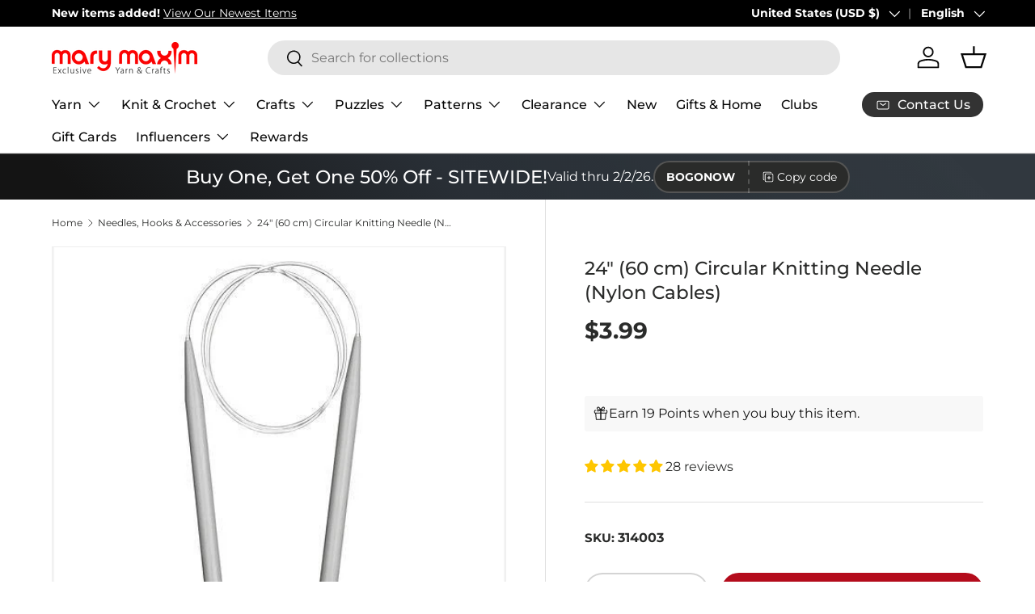

--- FILE ---
content_type: text/html; charset=utf-8
request_url: https://www.marymaxim.com/collections/needles-hooks-accessories/products/24-60-cm-circular-knitting-needle-nylon-cables
body_size: 136774
content:
<!doctype html>
<html class="no-js" lang="en" dir="ltr">
<head>


<!-- Google Tag Manager -->
<script>(function(w,d,s,l,i){w[l]=w[l]||[];w[l].push({'gtm.start':
new Date().getTime(),event:'gtm.js'});var f=d.getElementsByTagName(s)[0],
j=d.createElement(s),dl=l!='dataLayer'?'&l='+l:'';j.async=true;j.src=
'https://www.googletagmanager.com/gtm.js?id='+i+dl;f.parentNode.insertBefore(j,f);
})(window,document,'script','dataLayer','GTM-N7W6KWS');</script>
<!-- End Google Tag Manager -->

 <script>
(function () {
  // --- Helper utilities (ES5-safe) ---
  function toInt(x) { var n = parseInt(x, 10); return isNaN(n) ? null : n; }
  function toCents(n) { return Math.round(Number(n) * 100); }


  // Main class
  function growthshop_dataLayer() {
    // Ensure dataLayer exists
    window.dataLayer = window.dataLayer || [];


    // ========= Configuration (you can edit this block) =========
    this.eventSuffix = '_updated';                // Optional prefix for all event names
    this.formattedItemId = true;          // true => shopify_{CC}_{productId}_{variantId}; false => productId only


    this.dataSchema = {
      ecommerce: { show: true },
      dynamicRemarketing: {
        show: false,
        business_vertical: 'retail'
      }
    };


    this.addToWishListSelectors = {
      addWishListIcon: '',
      gridItemSelector: '',
      productLinkSelector: 'a[href*="/products/"]'
    };


    this.quickViewSelector = {
      quickViewElement: '',
      gridItemSelector: '',
      productLinkSelector: 'a[href*="/products/"]'
    };


    this.miniCartButton = ['a[href="/cart"]'];
    this.miniCartAppersOn = 'click';


    // Direct checkout (Shopify dynamic checkout)
    this.shopifyDirectCheckoutButton = ['.shopify-payment-button'];


    this.isAddToCartRedirect = false;         // If true, forms redirect to cart page immediately
    this.isAjaxCartIncrementDecrement = true; // If false, cart page reloads on +/-/remove
    // ===========================================================


    // -------- Liquid bootstrap --------
    this.cart = {"note":null,"attributes":{},"original_total_price":0,"total_price":0,"total_discount":0,"total_weight":0.0,"item_count":0,"items":[],"requires_shipping":false,"currency":"USD","items_subtotal_price":0,"cart_level_discount_applications":[],"checkout_charge_amount":0};
    this.countryCode = "US";
    this.storeURL = "https://www.marymaxim.com";
    localStorage.setItem('shopCountryCode', this.countryCode);


    // Collect listeners/initial pushes
    this.collectData();
  }


  growthshop_dataLayer.prototype.updateCart = function () {
    var self = this;
    fetch("/cart.js")
      .then(function (r) { return r.json(); })
      .then(function (data) { self.cart = data; })
      .catch(function () {});
  };


  growthshop_dataLayer.prototype.debounce = function (delay) {
    var timeoutId;
    return function (func) {
      var context = this;
      var args = arguments;
      clearTimeout(timeoutId);
      timeoutId = setTimeout(function () {
        func.apply(context, args);
      }, delay);
    };
  };


  growthshop_dataLayer.prototype.collectData = function () {
    this.customerData();
    this.ajaxRequestData();
    this.searchPageData();
    this.miniCartData();


    


    
      this.productSinglePage();
    


    


    this.addToWishListData();
    this.quickViewData();
    this.formData();
    this.phoneClickData();
    this.emailClickData();
  };


  // ========== Logged-in customer data ==========
  growthshop_dataLayer.prototype.customerData = function () {
    var currentUser = {};
    


    
    


    window.dataLayer = window.dataLayer || [];
    window.dataLayer.push({ customer: currentUser });
  };


  // ========== Intercept AJAX/XHR for add_to_cart, remove_from_cart, search ==========
  growthshop_dataLayer.prototype.ajaxRequestData = function () {
    var self = this;


    // Non-ajax cart add (if merchant wants to intercept and still track)
    if (this.isAddToCartRedirect) {
      document.addEventListener('submit', function (event) {
        var addToCartForm = event.target && event.target.closest && event.target.closest('form[action="/cart/add"]');
        if (addToCartForm) {
          event.preventDefault();
          var formData = new FormData(addToCartForm);
          fetch(window.Shopify.routes.root + 'cart/add.js', { method: 'POST', body: formData })
            .then(function () {
              window.location.href = "/cart";
            })
            .catch(function (e) { console.error('Error:', e); });
        }
      });
    }


    // Debouncer for search
    var debounced = this.debounce(800);


    // ---- fetch override ----
    var originalFetch = window.fetch;
    if (originalFetch) {
      window.fetch = function () {
        var args = arguments;
        return originalFetch.apply(this, args).then(function (response) {
          try {
            if (response && response.ok) {
              var clone = response.clone();
              var requestURL = args[0] && args[0].toString ? args[0].toString() : '';


              // Search autosuggest
              if (/.*\/search\/?.*\?.*q=.+/.test(requestURL) && requestURL.indexOf('&requestFrom=uldt') === -1) {
                var qs = requestURL.split('?')[1] || '';
                var urlParams = new URLSearchParams(qs);
                var search_term = urlParams.get("q") || '';
                debounced(function () { self._fireSuggestSearch(search_term); });
              }
              // Add to cart
              else if (requestURL.indexOf("/cart/add") > -1) {
                clone.text().then(function (text) {
                  var data;
                  try { data = JSON.parse(text); } catch (e) { data = null; }
                  if (!data) return;
                  if (data.items && Object.prototype.toString.call(data.items) === '[object Array]') {
                    for (var i = 0; i < data.items.length; i++) {
                      self.ecommerceDataLayer('add_to_cart', { items: [data.items[i]] });
                    }
                  } else {
                    self.ecommerceDataLayer('add_to_cart', { items: [data] });
                  }
                  self.updateCart();
                });
              }
              // Cart change/update (increment/decrement/remove)
              else if (requestURL.indexOf("/cart/change") > -1 || requestURL.indexOf("/cart/update") > -1) {
                clone.text().then(function (text) {
                  var newCart;
                  try { newCart = JSON.parse(text); } catch (e) { newCart = null; }
                  if (!newCart || !newCart.items || !self.cart || !self.cart.items) return;


                  var newCartItems = newCart.items.slice();
                  var oldCartItems = self.cart.items.slice();


                  for (var i = 0; i < oldCartItems.length; i++) {
                    var oldIt = oldCartItems[i];
                    var newIt = null;
                    for (var j = 0; j < newCartItems.length; j++) {
                      if (newCartItems[j].id === oldIt.id) { newIt = newCartItems[j]; break; }
                    }
                    if (newIt) {
                      if (newIt.quantity > oldIt.quantity) {
                        var incQty = (newIt.quantity - oldIt.quantity);
                        var updatedItemInc = JSON.parse(JSON.stringify(oldIt));
                        updatedItemInc.quantity = incQty;
                        self.ecommerceDataLayer('add_to_cart', { items: [updatedItemInc] });
                        self.updateCart();
                      } else if (newIt.quantity < oldIt.quantity) {
                        var decQty = (oldIt.quantity - newIt.quantity);
                        var updatedItemDec = JSON.parse(JSON.stringify(oldIt));
                        updatedItemDec.quantity = decQty;
                        self.ecommerceDataLayer('remove_from_cart', { items: [updatedItemDec] });
                        self.updateCart();
                      }
                    } else {
                      self.ecommerceDataLayer('remove_from_cart', { items: [oldIt] });
                      self.updateCart();
                    }
                  }
                });
              }
            }
          } catch (e) {}
          return response;
        });
      };
    }


    // ---- XHR override ----
    var OrigXHR = window.XMLHttpRequest;
    if (OrigXHR) {
      window.XMLHttpRequest = function () {
        var requestURL = '';
        var xhr = new OrigXHR();
        var origOpen = xhr.open;
        var origSend = xhr.send;


        xhr.open = function (method, url) {
          requestURL = url || '';
          return origOpen.apply(xhr, arguments);
        };


        xhr.send = function () {
          if (requestURL.indexOf("/cart/add") > -1 ||
              requestURL.indexOf("/cart/change") > -1 ||
              /.*\/search\/?.*\?.*q=.+/.test(requestURL)) {


            xhr.addEventListener('load', function () {
              if (xhr.readyState === 4 && xhr.status >= 200 && xhr.status < 400) {
                try {
                  // Search autosuggest
                  if (/.*\/search\/?.*\?.*q=.+/.test(requestURL) && requestURL.indexOf('&requestFrom=uldt') === -1) {
                    var qs = requestURL.split('?')[1] || '';
                    var urlParams = new URLSearchParams(qs);
                    var search_term = urlParams.get("q") || '';
                    debounced(function () { self._fireSuggestSearch(search_term); });
                  }
                  // Add to cart
                  else if (requestURL.indexOf("/cart/add") > -1) {
                    var data = JSON.parse(xhr.responseText || '{}');
                    if (data.items && Object.prototype.toString.call(data.items) === '[object Array]') {
                      for (var i = 0; i < data.items.length; i++) {
                        self.ecommerceDataLayer('add_to_cart', { items: [data.items[i]] });
                      }
                    } else {
                      self.ecommerceDataLayer('add_to_cart', { items: [data] });
                    }
                    self.updateCart();
                  }
                  // Change cart
                  else if (requestURL.indexOf("/cart/change") > -1) {
                    var nCart = JSON.parse(xhr.responseText || '{}');
                    if (!nCart || !nCart.items || !self.cart || !self.cart.items) return;


                    var newCartItems = nCart.items.slice();
                    var oldCartItems = self.cart.items.slice();


                    for (var i2 = 0; i2 < oldCartItems.length; i2++) {
                      var oItem = oldCartItems[i2];
                      var nItem = null;
                      for (var j2 = 0; j2 < newCartItems.length; j2++) {
                        if (newCartItems[j2].id === oItem.id) { nItem = newCartItems[j2]; break; }
                      }


                      if (nItem) {
                        if (nItem.quantity > oItem.quantity) {
                          var qInc = (nItem.quantity - oItem.quantity);
                          var incItem = JSON.parse(JSON.stringify(oItem));
                          incItem.quantity = qInc;
                          self.ecommerceDataLayer('add_to_cart', { items: [incItem] });
                          self.updateCart();
                        } else if (nItem.quantity < oItem.quantity) {
                          var qDec = (oItem.quantity - nItem.quantity);
                          var decItem = JSON.parse(JSON.stringify(oItem));
                          decItem.quantity = qDec;
                          self.ecommerceDataLayer('remove_from_cart', { items: [decItem] });
                          self.updateCart();
                        }
                      } else {
                        self.ecommerceDataLayer('remove_from_cart', { items: [oItem] });
                        self.updateCart();
                      }
                    }
                  }
                } catch (e) {}
              }
            });
          }
          return origSend.apply(xhr, arguments);
        };


        return xhr;
      };
    }
  };


  // Helper to fetch suggest results and push a search event
  growthshop_dataLayer.prototype._fireSuggestSearch = function (search_term) {
    var self = this;
    if (!search_term) {
      self.ecommerceDataLayer('search', { search_term: '', items: [] });
      return;
    }
    fetch(self.storeURL + "/search/suggest.json?q=" + encodeURIComponent(search_term) + "&resources[type]=product&requestFrom=uldt")
      .then(function (res) { return res.json(); })
      .then(function (data) {
        var products = data && data.resources && data.resources.results && data.resources.results.products ? data.resources.results.products : [];
        if (!products || !products.length) {
          self.ecommerceDataLayer('search', { search_term: search_term, items: [] });
          return;
        }
        var promises = [];
        for (var i = 0; i < products.length; i++) {
          var prod = products[i];
          var cleanUrl = (prod.url || '').split('?')[0];
          if (cleanUrl) {
            promises.push(fetch(self.storeURL + cleanUrl + ".js").then(function (r) { return r.json(); }).catch(function () { return null; }));
          }
        }
        Promise.all(promises).then(function (prods) {
          var items = [];
          for (var j = 0; j < prods.length; j++) {
            var p = prods[j];
            if (!p || !p.variants || !p.variants.length) continue;
            items.push({
              product_id: p.id,
              product_title: p.title,
              variant_id: p.variants[0].id,
              variant_title: p.variants[0].title,
              vendor: p.vendor,
              total_discount: 0,
              final_price: p.price_min,
              product_type: p.type,
              quantity: 1
            });
          }
          self.ecommerceDataLayer('search', { search_term: search_term, items: items });
        });
      })
      .catch(function () {
        self.ecommerceDataLayer('search', { search_term: search_term, items: [] });
      });
  };


  // ========== Search page ==========
  growthshop_dataLayer.prototype.searchPageData = function () {
    var self = this;
    var href = (window.location && window.location.href) || '';
    if (/.+\/search\?.*\&?q=.+/.test(href)) {
      var qs = href.split('?')[1] || '';
      var urlParams = new URLSearchParams(qs);
      var search_term = urlParams.get("q") || '';
      self._fireSuggestSearch(search_term);
    }
  };


  // ========== Mini cart -> view_cart ==========
  growthshop_dataLayer.prototype.miniCartData = function () {
    if (!this.miniCartButton || !this.miniCartButton.length) return;
    var self = this;
    var evt = (this.miniCartAppersOn === 'hover') ? 'mouseenter' : this.miniCartAppersOn;


    for (var i = 0; i < this.miniCartButton.length; i++) {
      var selector = this.miniCartButton[i];
      var nodes = document.querySelectorAll(selector);
      for (var j = 0; j < nodes.length; j++) {
        nodes[j].addEventListener(evt, function () {
          self.ecommerceDataLayer('view_cart', self.cart || {});
        });
      }
    }
  };


  // ========== Cart page ==========
  growthshop_dataLayer.prototype.viewCartPageData = function () {
    this.ecommerceDataLayer('view_cart', this.cart || {});
    if (!this.isAjaxCartIncrementDecrement) {
      var self = this;
      document.addEventListener('pointerdown', function (event) {
        var target = event.target && event.target.closest && event.target.closest('a[href*="/cart/change?"]');
        if (target) {
          var linkUrl = target.getAttribute('href') || '';
          var qs = linkUrl.split("?")[1] || '';
          var urlParams = new URLSearchParams(qs);
          var newQuantity = toInt(urlParams.get("quantity"));
          var line = toInt(urlParams.get("line"));
          var cart_id = urlParams.get("id");
          if (newQuantity != null && (line || cart_id)) {
            var item = line ? JSON.parse(JSON.stringify((self.cart && self.cart.items && self.cart.items[line - 1]) || {}))
                            : ((self.cart && self.cart.items) ? (function () {
                                for (var i = 0; i < self.cart.items.length; i++) {
                                  if (self.cart.items[i].key === cart_id) return JSON.parse(JSON.stringify(self.cart.items[i]));
                                }
                                return null;
                              })() : null);
            if (!item) return;
            var eventName = 'add_to_cart';
            if (newQuantity < item.quantity) eventName = 'remove_from_cart';
            var qDiff = Math.abs(newQuantity - item.quantity);
            item.quantity = qDiff;
            self.ecommerceDataLayer(eventName, { items: [item] });
          }
        }
      });
    }
  };


  // ========== Product page ==========
  growthshop_dataLayer.prototype.productSinglePage = function () {
    
      var baseItem = {
        product_id: 6567748665511,
        variant_id: 39390544330919,
        product_title: "24\" (60 cm) Circular Knitting Needle (Nylon Cables)",
        line_level_total_discount: 0,
        vendor: "H. A. Kidd",
        sku: null,
        product_type: "Knit \u0026 Crochet",
        item_list_id: 270650278055,
        item_list_name: "All products",
        
          variant_title: "24\" (60 cm) Circular Knitting Needle (Nylon Cables) size 3 (3.25 mm)",
        
        final_price: 399,
        quantity: 1
      };


      var variants = [{"id":39390544330919,"title":"24\" (60 cm) Circular Knitting Needle (Nylon Cables) size 3 (3.25 mm)","option1":"24\" (60 cm) Circular Knitting Needle (Nylon Cables) size 3 (3.25 mm)","option2":null,"option3":null,"sku":"314003","requires_shipping":true,"taxable":true,"featured_image":{"id":38266724843687,"product_id":6567748665511,"position":1,"created_at":"2025-02-05T15:23:36-05:00","updated_at":"2025-02-05T15:23:37-05:00","alt":null,"width":490,"height":495,"src":"\/\/www.marymaxim.com\/cdn\/shop\/files\/24inchcircular.jpg?v=1738787017","variant_ids":[39390544330919,39390544363687,39390544396455,39390544429223,39390544461991,39390544494759,39390544527527,39390544560295,39390544593063,39390544625831,39390544658599,44713451651239,44713454436519]},"available":true,"name":"24\" (60 cm) Circular Knitting Needle (Nylon Cables) - 24\" (60 cm) Circular Knitting Needle (Nylon Cables) size 3 (3.25 mm)","public_title":"24\" (60 cm) Circular Knitting Needle (Nylon Cables) size 3 (3.25 mm)","options":["24\" (60 cm) Circular Knitting Needle (Nylon Cables) size 3 (3.25 mm)"],"price":399,"weight":12,"compare_at_price":null,"inventory_management":"shopify","barcode":"060154030582","featured_media":{"alt":null,"id":30725807669415,"position":1,"preview_image":{"aspect_ratio":0.99,"height":495,"width":490,"src":"\/\/www.marymaxim.com\/cdn\/shop\/files\/24inchcircular.jpg?v=1738787017"}},"requires_selling_plan":false,"selling_plan_allocations":[],"quantity_rule":{"min":1,"max":null,"increment":1}},{"id":44713454436519,"title":"24\" (60 cm) Circular Knitting Needle (Nylon Cables) size 4 (3.5 mm)","option1":"24\" (60 cm) Circular Knitting Needle (Nylon Cables) size 4 (3.5 mm)","option2":null,"option3":null,"sku":"314004","requires_shipping":true,"taxable":true,"featured_image":{"id":38266724843687,"product_id":6567748665511,"position":1,"created_at":"2025-02-05T15:23:36-05:00","updated_at":"2025-02-05T15:23:37-05:00","alt":null,"width":490,"height":495,"src":"\/\/www.marymaxim.com\/cdn\/shop\/files\/24inchcircular.jpg?v=1738787017","variant_ids":[39390544330919,39390544363687,39390544396455,39390544429223,39390544461991,39390544494759,39390544527527,39390544560295,39390544593063,39390544625831,39390544658599,44713451651239,44713454436519]},"available":true,"name":"24\" (60 cm) Circular Knitting Needle (Nylon Cables) - 24\" (60 cm) Circular Knitting Needle (Nylon Cables) size 4 (3.5 mm)","public_title":"24\" (60 cm) Circular Knitting Needle (Nylon Cables) size 4 (3.5 mm)","options":["24\" (60 cm) Circular Knitting Needle (Nylon Cables) size 4 (3.5 mm)"],"price":399,"weight":12,"compare_at_price":null,"inventory_management":"shopify","barcode":"","featured_media":{"alt":null,"id":30725807669415,"position":1,"preview_image":{"aspect_ratio":0.99,"height":495,"width":490,"src":"\/\/www.marymaxim.com\/cdn\/shop\/files\/24inchcircular.jpg?v=1738787017"}},"requires_selling_plan":false,"selling_plan_allocations":[],"quantity_rule":{"min":1,"max":null,"increment":1}},{"id":39390544363687,"title":"24\" (60 cm) Circular Knitting Needle (Nylon Cables) size 5 (3.75 mm)","option1":"24\" (60 cm) Circular Knitting Needle (Nylon Cables) size 5 (3.75 mm)","option2":null,"option3":null,"sku":"314005","requires_shipping":true,"taxable":true,"featured_image":{"id":38266724843687,"product_id":6567748665511,"position":1,"created_at":"2025-02-05T15:23:36-05:00","updated_at":"2025-02-05T15:23:37-05:00","alt":null,"width":490,"height":495,"src":"\/\/www.marymaxim.com\/cdn\/shop\/files\/24inchcircular.jpg?v=1738787017","variant_ids":[39390544330919,39390544363687,39390544396455,39390544429223,39390544461991,39390544494759,39390544527527,39390544560295,39390544593063,39390544625831,39390544658599,44713451651239,44713454436519]},"available":true,"name":"24\" (60 cm) Circular Knitting Needle (Nylon Cables) - 24\" (60 cm) Circular Knitting Needle (Nylon Cables) size 5 (3.75 mm)","public_title":"24\" (60 cm) Circular Knitting Needle (Nylon Cables) size 5 (3.75 mm)","options":["24\" (60 cm) Circular Knitting Needle (Nylon Cables) size 5 (3.75 mm)"],"price":399,"weight":12,"compare_at_price":null,"inventory_management":"shopify","barcode":"060154040963","featured_media":{"alt":null,"id":30725807669415,"position":1,"preview_image":{"aspect_ratio":0.99,"height":495,"width":490,"src":"\/\/www.marymaxim.com\/cdn\/shop\/files\/24inchcircular.jpg?v=1738787017"}},"requires_selling_plan":false,"selling_plan_allocations":[],"quantity_rule":{"min":1,"max":null,"increment":1}},{"id":39390544396455,"title":"24\" (60 cm) Circular Knitting Needle (Nylon Cables) size 6 (4 mm)","option1":"24\" (60 cm) Circular Knitting Needle (Nylon Cables) size 6 (4 mm)","option2":null,"option3":null,"sku":"315006","requires_shipping":true,"taxable":true,"featured_image":{"id":38266724843687,"product_id":6567748665511,"position":1,"created_at":"2025-02-05T15:23:36-05:00","updated_at":"2025-02-05T15:23:37-05:00","alt":null,"width":490,"height":495,"src":"\/\/www.marymaxim.com\/cdn\/shop\/files\/24inchcircular.jpg?v=1738787017","variant_ids":[39390544330919,39390544363687,39390544396455,39390544429223,39390544461991,39390544494759,39390544527527,39390544560295,39390544593063,39390544625831,39390544658599,44713451651239,44713454436519]},"available":true,"name":"24\" (60 cm) Circular Knitting Needle (Nylon Cables) - 24\" (60 cm) Circular Knitting Needle (Nylon Cables) size 6 (4 mm)","public_title":"24\" (60 cm) Circular Knitting Needle (Nylon Cables) size 6 (4 mm)","options":["24\" (60 cm) Circular Knitting Needle (Nylon Cables) size 6 (4 mm)"],"price":499,"weight":12,"compare_at_price":null,"inventory_management":"shopify","barcode":"060154030575","featured_media":{"alt":null,"id":30725807669415,"position":1,"preview_image":{"aspect_ratio":0.99,"height":495,"width":490,"src":"\/\/www.marymaxim.com\/cdn\/shop\/files\/24inchcircular.jpg?v=1738787017"}},"requires_selling_plan":false,"selling_plan_allocations":[],"quantity_rule":{"min":1,"max":null,"increment":1}},{"id":39390544429223,"title":"24\" (60 cm) Circular Knitting Needle (Nylon Cables) size 7 (4.5 mm)","option1":"24\" (60 cm) Circular Knitting Needle (Nylon Cables) size 7 (4.5 mm)","option2":null,"option3":null,"sku":"315007","requires_shipping":true,"taxable":true,"featured_image":{"id":38266724843687,"product_id":6567748665511,"position":1,"created_at":"2025-02-05T15:23:36-05:00","updated_at":"2025-02-05T15:23:37-05:00","alt":null,"width":490,"height":495,"src":"\/\/www.marymaxim.com\/cdn\/shop\/files\/24inchcircular.jpg?v=1738787017","variant_ids":[39390544330919,39390544363687,39390544396455,39390544429223,39390544461991,39390544494759,39390544527527,39390544560295,39390544593063,39390544625831,39390544658599,44713451651239,44713454436519]},"available":true,"name":"24\" (60 cm) Circular Knitting Needle (Nylon Cables) - 24\" (60 cm) Circular Knitting Needle (Nylon Cables) size 7 (4.5 mm)","public_title":"24\" (60 cm) Circular Knitting Needle (Nylon Cables) size 7 (4.5 mm)","options":["24\" (60 cm) Circular Knitting Needle (Nylon Cables) size 7 (4.5 mm)"],"price":499,"weight":12,"compare_at_price":null,"inventory_management":"shopify","barcode":"060154030568","featured_media":{"alt":null,"id":30725807669415,"position":1,"preview_image":{"aspect_ratio":0.99,"height":495,"width":490,"src":"\/\/www.marymaxim.com\/cdn\/shop\/files\/24inchcircular.jpg?v=1738787017"}},"requires_selling_plan":false,"selling_plan_allocations":[],"quantity_rule":{"min":1,"max":null,"increment":1}},{"id":39390544461991,"title":"24\" (60 cm) Circular Knitting Needle (Nylon Cables) size 8 (5 mm)","option1":"24\" (60 cm) Circular Knitting Needle (Nylon Cables) size 8 (5 mm)","option2":null,"option3":null,"sku":"315008","requires_shipping":true,"taxable":true,"featured_image":{"id":38266724843687,"product_id":6567748665511,"position":1,"created_at":"2025-02-05T15:23:36-05:00","updated_at":"2025-02-05T15:23:37-05:00","alt":null,"width":490,"height":495,"src":"\/\/www.marymaxim.com\/cdn\/shop\/files\/24inchcircular.jpg?v=1738787017","variant_ids":[39390544330919,39390544363687,39390544396455,39390544429223,39390544461991,39390544494759,39390544527527,39390544560295,39390544593063,39390544625831,39390544658599,44713451651239,44713454436519]},"available":true,"name":"24\" (60 cm) Circular Knitting Needle (Nylon Cables) - 24\" (60 cm) Circular Knitting Needle (Nylon Cables) size 8 (5 mm)","public_title":"24\" (60 cm) Circular Knitting Needle (Nylon Cables) size 8 (5 mm)","options":["24\" (60 cm) Circular Knitting Needle (Nylon Cables) size 8 (5 mm)"],"price":499,"weight":12,"compare_at_price":null,"inventory_management":"shopify","barcode":"060154040970","featured_media":{"alt":null,"id":30725807669415,"position":1,"preview_image":{"aspect_ratio":0.99,"height":495,"width":490,"src":"\/\/www.marymaxim.com\/cdn\/shop\/files\/24inchcircular.jpg?v=1738787017"}},"requires_selling_plan":false,"selling_plan_allocations":[],"quantity_rule":{"min":1,"max":null,"increment":1}},{"id":39390544494759,"title":"24\" (60 cm) Circular Knitting Needle (Nylon Cables) size 9 (5.5 mm)","option1":"24\" (60 cm) Circular Knitting Needle (Nylon Cables) size 9 (5.5 mm)","option2":null,"option3":null,"sku":"316009","requires_shipping":true,"taxable":true,"featured_image":{"id":38266724843687,"product_id":6567748665511,"position":1,"created_at":"2025-02-05T15:23:36-05:00","updated_at":"2025-02-05T15:23:37-05:00","alt":null,"width":490,"height":495,"src":"\/\/www.marymaxim.com\/cdn\/shop\/files\/24inchcircular.jpg?v=1738787017","variant_ids":[39390544330919,39390544363687,39390544396455,39390544429223,39390544461991,39390544494759,39390544527527,39390544560295,39390544593063,39390544625831,39390544658599,44713451651239,44713454436519]},"available":true,"name":"24\" (60 cm) Circular Knitting Needle (Nylon Cables) - 24\" (60 cm) Circular Knitting Needle (Nylon Cables) size 9 (5.5 mm)","public_title":"24\" (60 cm) Circular Knitting Needle (Nylon Cables) size 9 (5.5 mm)","options":["24\" (60 cm) Circular Knitting Needle (Nylon Cables) size 9 (5.5 mm)"],"price":499,"weight":24,"compare_at_price":null,"inventory_management":"shopify","barcode":"060154070069","featured_media":{"alt":null,"id":30725807669415,"position":1,"preview_image":{"aspect_ratio":0.99,"height":495,"width":490,"src":"\/\/www.marymaxim.com\/cdn\/shop\/files\/24inchcircular.jpg?v=1738787017"}},"requires_selling_plan":false,"selling_plan_allocations":[],"quantity_rule":{"min":1,"max":null,"increment":1}},{"id":39390544527527,"title":"24\" (60 cm) Circular Knitting Needle (Nylon Cables) size 10 (6 mm)","option1":"24\" (60 cm) Circular Knitting Needle (Nylon Cables) size 10 (6 mm)","option2":null,"option3":null,"sku":"316010","requires_shipping":true,"taxable":true,"featured_image":{"id":38266724843687,"product_id":6567748665511,"position":1,"created_at":"2025-02-05T15:23:36-05:00","updated_at":"2025-02-05T15:23:37-05:00","alt":null,"width":490,"height":495,"src":"\/\/www.marymaxim.com\/cdn\/shop\/files\/24inchcircular.jpg?v=1738787017","variant_ids":[39390544330919,39390544363687,39390544396455,39390544429223,39390544461991,39390544494759,39390544527527,39390544560295,39390544593063,39390544625831,39390544658599,44713451651239,44713454436519]},"available":true,"name":"24\" (60 cm) Circular Knitting Needle (Nylon Cables) - 24\" (60 cm) Circular Knitting Needle (Nylon Cables) size 10 (6 mm)","public_title":"24\" (60 cm) Circular Knitting Needle (Nylon Cables) size 10 (6 mm)","options":["24\" (60 cm) Circular Knitting Needle (Nylon Cables) size 10 (6 mm)"],"price":499,"weight":12,"compare_at_price":null,"inventory_management":"shopify","barcode":"060154030353","featured_media":{"alt":null,"id":30725807669415,"position":1,"preview_image":{"aspect_ratio":0.99,"height":495,"width":490,"src":"\/\/www.marymaxim.com\/cdn\/shop\/files\/24inchcircular.jpg?v=1738787017"}},"requires_selling_plan":false,"selling_plan_allocations":[],"quantity_rule":{"min":1,"max":null,"increment":1}},{"id":39390544625831,"title":"24\" (60 cm) Circular Knitting Needle (Nylon Cables) size 10.5 (6.5 mm)","option1":"24\" (60 cm) Circular Knitting Needle (Nylon Cables) size 10.5 (6.5 mm)","option2":null,"option3":null,"sku":"316105","requires_shipping":true,"taxable":true,"featured_image":{"id":38266724843687,"product_id":6567748665511,"position":1,"created_at":"2025-02-05T15:23:36-05:00","updated_at":"2025-02-05T15:23:37-05:00","alt":null,"width":490,"height":495,"src":"\/\/www.marymaxim.com\/cdn\/shop\/files\/24inchcircular.jpg?v=1738787017","variant_ids":[39390544330919,39390544363687,39390544396455,39390544429223,39390544461991,39390544494759,39390544527527,39390544560295,39390544593063,39390544625831,39390544658599,44713451651239,44713454436519]},"available":true,"name":"24\" (60 cm) Circular Knitting Needle (Nylon Cables) - 24\" (60 cm) Circular Knitting Needle (Nylon Cables) size 10.5 (6.5 mm)","public_title":"24\" (60 cm) Circular Knitting Needle (Nylon Cables) size 10.5 (6.5 mm)","options":["24\" (60 cm) Circular Knitting Needle (Nylon Cables) size 10.5 (6.5 mm)"],"price":499,"weight":12,"compare_at_price":null,"inventory_management":"shopify","barcode":"060154061487","featured_media":{"alt":null,"id":30725807669415,"position":1,"preview_image":{"aspect_ratio":0.99,"height":495,"width":490,"src":"\/\/www.marymaxim.com\/cdn\/shop\/files\/24inchcircular.jpg?v=1738787017"}},"requires_selling_plan":false,"selling_plan_allocations":[],"quantity_rule":{"min":1,"max":null,"increment":1}},{"id":44713451651239,"title":"24\" (60 cm) Circular Knitting Needle (Nylon Cabled) size 11 (8 mm)","option1":"24\" (60 cm) Circular Knitting Needle (Nylon Cabled) size 11 (8 mm)","option2":null,"option3":null,"sku":"316011","requires_shipping":true,"taxable":true,"featured_image":{"id":38266724843687,"product_id":6567748665511,"position":1,"created_at":"2025-02-05T15:23:36-05:00","updated_at":"2025-02-05T15:23:37-05:00","alt":null,"width":490,"height":495,"src":"\/\/www.marymaxim.com\/cdn\/shop\/files\/24inchcircular.jpg?v=1738787017","variant_ids":[39390544330919,39390544363687,39390544396455,39390544429223,39390544461991,39390544494759,39390544527527,39390544560295,39390544593063,39390544625831,39390544658599,44713451651239,44713454436519]},"available":true,"name":"24\" (60 cm) Circular Knitting Needle (Nylon Cables) - 24\" (60 cm) Circular Knitting Needle (Nylon Cabled) size 11 (8 mm)","public_title":"24\" (60 cm) Circular Knitting Needle (Nylon Cabled) size 11 (8 mm)","options":["24\" (60 cm) Circular Knitting Needle (Nylon Cabled) size 11 (8 mm)"],"price":399,"weight":12,"compare_at_price":null,"inventory_management":"shopify","barcode":"","featured_media":{"alt":null,"id":30725807669415,"position":1,"preview_image":{"aspect_ratio":0.99,"height":495,"width":490,"src":"\/\/www.marymaxim.com\/cdn\/shop\/files\/24inchcircular.jpg?v=1738787017"}},"requires_selling_plan":false,"selling_plan_allocations":[],"quantity_rule":{"min":1,"max":null,"increment":1}},{"id":39390544560295,"title":"24\" (60 cm) Circular Knitting Needle (Nylon Cables) size 13 (9 mm)","option1":"24\" (60 cm) Circular Knitting Needle (Nylon Cables) size 13 (9 mm)","option2":null,"option3":null,"sku":"316013","requires_shipping":true,"taxable":true,"featured_image":{"id":38266724843687,"product_id":6567748665511,"position":1,"created_at":"2025-02-05T15:23:36-05:00","updated_at":"2025-02-05T15:23:37-05:00","alt":null,"width":490,"height":495,"src":"\/\/www.marymaxim.com\/cdn\/shop\/files\/24inchcircular.jpg?v=1738787017","variant_ids":[39390544330919,39390544363687,39390544396455,39390544429223,39390544461991,39390544494759,39390544527527,39390544560295,39390544593063,39390544625831,39390544658599,44713451651239,44713454436519]},"available":true,"name":"24\" (60 cm) Circular Knitting Needle (Nylon Cables) - 24\" (60 cm) Circular Knitting Needle (Nylon Cables) size 13 (9 mm)","public_title":"24\" (60 cm) Circular Knitting Needle (Nylon Cables) size 13 (9 mm)","options":["24\" (60 cm) Circular Knitting Needle (Nylon Cables) size 13 (9 mm)"],"price":499,"weight":25,"compare_at_price":null,"inventory_management":"shopify","barcode":"060154033972","featured_media":{"alt":null,"id":30725807669415,"position":1,"preview_image":{"aspect_ratio":0.99,"height":495,"width":490,"src":"\/\/www.marymaxim.com\/cdn\/shop\/files\/24inchcircular.jpg?v=1738787017"}},"requires_selling_plan":false,"selling_plan_allocations":[],"quantity_rule":{"min":1,"max":null,"increment":1}},{"id":39390544593063,"title":"24\" (60 cm) Circular Knitting Needle (Nylon Cables) size 15 (10 mm)","option1":"24\" (60 cm) Circular Knitting Needle (Nylon Cables) size 15 (10 mm)","option2":null,"option3":null,"sku":"316015","requires_shipping":true,"taxable":true,"featured_image":{"id":38266724843687,"product_id":6567748665511,"position":1,"created_at":"2025-02-05T15:23:36-05:00","updated_at":"2025-02-05T15:23:37-05:00","alt":null,"width":490,"height":495,"src":"\/\/www.marymaxim.com\/cdn\/shop\/files\/24inchcircular.jpg?v=1738787017","variant_ids":[39390544330919,39390544363687,39390544396455,39390544429223,39390544461991,39390544494759,39390544527527,39390544560295,39390544593063,39390544625831,39390544658599,44713451651239,44713454436519]},"available":true,"name":"24\" (60 cm) Circular Knitting Needle (Nylon Cables) - 24\" (60 cm) Circular Knitting Needle (Nylon Cables) size 15 (10 mm)","public_title":"24\" (60 cm) Circular Knitting Needle (Nylon Cables) size 15 (10 mm)","options":["24\" (60 cm) Circular Knitting Needle (Nylon Cables) size 15 (10 mm)"],"price":499,"weight":12,"compare_at_price":null,"inventory_management":"shopify","barcode":"060154032005","featured_media":{"alt":null,"id":30725807669415,"position":1,"preview_image":{"aspect_ratio":0.99,"height":495,"width":490,"src":"\/\/www.marymaxim.com\/cdn\/shop\/files\/24inchcircular.jpg?v=1738787017"}},"requires_selling_plan":false,"selling_plan_allocations":[],"quantity_rule":{"min":1,"max":null,"increment":1}},{"id":39390544658599,"title":"24\" (60 cm) Circular Knitting Needle (Nylon Cables) size 17 (12 mm)","option1":"24\" (60 cm) Circular Knitting Needle (Nylon Cables) size 17 (12 mm)","option2":null,"option3":null,"sku":"316017","requires_shipping":true,"taxable":true,"featured_image":{"id":38266724843687,"product_id":6567748665511,"position":1,"created_at":"2025-02-05T15:23:36-05:00","updated_at":"2025-02-05T15:23:37-05:00","alt":null,"width":490,"height":495,"src":"\/\/www.marymaxim.com\/cdn\/shop\/files\/24inchcircular.jpg?v=1738787017","variant_ids":[39390544330919,39390544363687,39390544396455,39390544429223,39390544461991,39390544494759,39390544527527,39390544560295,39390544593063,39390544625831,39390544658599,44713451651239,44713454436519]},"available":true,"name":"24\" (60 cm) Circular Knitting Needle (Nylon Cables) - 24\" (60 cm) Circular Knitting Needle (Nylon Cables) size 17 (12 mm)","public_title":"24\" (60 cm) Circular Knitting Needle (Nylon Cables) size 17 (12 mm)","options":["24\" (60 cm) Circular Knitting Needle (Nylon Cables) size 17 (12 mm)"],"price":499,"weight":12,"compare_at_price":null,"inventory_management":"shopify","barcode":"077216002425","featured_media":{"alt":null,"id":30725807669415,"position":1,"preview_image":{"aspect_ratio":0.99,"height":495,"width":490,"src":"\/\/www.marymaxim.com\/cdn\/shop\/files\/24inchcircular.jpg?v=1738787017"}},"requires_selling_plan":false,"selling_plan_allocations":[],"quantity_rule":{"min":1,"max":null,"increment":1}}];
      this.ecommerceDataLayer('view_item', { items: [baseItem] });


      if (this.shopifyDirectCheckoutButton && this.shopifyDirectCheckoutButton.length) {
        var self = this;
        document.addEventListener('pointerdown', function (event) {
          var checkoutButton = event.target && event.target.closest && event.target.closest(self.shopifyDirectCheckoutButton.join(', '));
          if (!checkoutButton) return;


          var variant_id = null;
          var form = checkoutButton.closest('form[action*="/cart/add"]');
          if (form) {
            var input = form.querySelector('input[name="id"]');
            var fromURL = new URLSearchParams(window.location.search).get('variant');
            var firstVarId = baseItem.variant_id;
            if (input && input.value) variant_id = input.value;
            else if (fromURL) variant_id = fromURL;
            else if (firstVarId) variant_id = firstVarId;
          }
          variant_id = toInt(variant_id);


          if (variant_id) {
            var quantity = 1;
            var formId = form && form.getAttribute('id');
            if (formId) {
              var qInput = document.querySelector('input[name="quantity"][form="' + formId + '"]');
              if (qInput && qInput.value) quantity = parseInt(qInput.value, 10) || 1;
            }
            var v = null;
            for (var i = 0; i < variants.length; i++) { if (variants[i].id === variant_id) { v = variants[i]; break; } }
            var item = JSON.parse(JSON.stringify(baseItem));
            if (v) {
              item.variant_id = variant_id;
              item.variant_title = v.title;
              item.final_price = v.price;
              item.quantity = quantity;
              self.ecommerceDataLayer('add_to_cart', { items: [item] });
            } else if (self.quickViewedItem && self.quickViewVariants) {
              // fallback for quick view
              for (var j = 0; j < self.quickViewVariants.length; j++) { if (self.quickViewVariants[j].id === variant_id) { v = self.quickViewVariants[j]; break; } }
              if (v) {
                var qi = JSON.parse(JSON.stringify(self.quickViewedItem));
                qi.variant_id = variant_id;
                qi.variant_title = v.title;
                qi.final_price = toCents(v.price);
                qi.quantity = quantity;
                self.ecommerceDataLayer('add_to_cart', { items: [qi] });
              }
            }
          }
        });
      }
    
  };


  // ========== Collections page ==========
  growthshop_dataLayer.prototype.collectionsPageData = function () {
    var ecommerce = { items: [
      
        {
          product_id: 8605759570087,
          variant_id: 47112666775719,
          vendor: "Clover",
          total_discount: 0,
          variant_title: "Default Title",
          product_title: "Amour Crochet Hook Set",
          final_price: Number(6999),
          product_type: "Needles \u0026 Hooks",
          item_list_id: 262110740647,
          item_list_name: "Needles, Hooks \u0026 Accessories",
          quantity: 1
        },
      
        {
          product_id: 6567734444199,
          variant_id: 39390514675879,
          vendor: "Innovative Home Creations",
          total_discount: 0,
          variant_title: "Default Title",
          product_title: "6 Shelf Yarn Organizer",
          final_price: Number(1299),
          product_type: "Knit \u0026 Crochet",
          item_list_id: 262110740647,
          item_list_name: "Needles, Hooks \u0026 Accessories",
          quantity: 1
        },
      
        {
          product_id: 6567751942311,
          variant_id: 39390554751143,
          vendor: "Clover",
          total_discount: 0,
          variant_title: "36\" (90 cm) Takumi Bamboo Circular Knitting Needles Size 3 (3.25 mm)",
          product_title: "Clover Takumi 36\" (90 cm) Circular Knitting Needles",
          final_price: Number(899),
          product_type: "Knit \u0026 Crochet",
          item_list_id: 262110740647,
          item_list_name: "Needles, Hooks \u0026 Accessories",
          quantity: 1
        },
      
        {
          product_id: 6567738900647,
          variant_id: 39390523883687,
          vendor: "H. A. Kidd",
          total_discount: 0,
          variant_title: "36\" Circular Knitting Needle (Nylon Cables) size 3 (3.25 mm)",
          product_title: "36\" Circular Knitting Needle (Nylon Cables)",
          final_price: Number(399),
          product_type: "Knit \u0026 Crochet",
          item_list_id: 262110740647,
          item_list_name: "Needles, Hooks \u0026 Accessories",
          quantity: 1
        },
      
        {
          product_id: 8585590505639,
          variant_id: 47027611467943,
          vendor: "H. A. Kidd",
          total_discount: 0,
          variant_title: "Default Title",
          product_title: "48\" (122 cm) Circular Jumbo Knitting Needle Size 50 (25mm)",
          final_price: Number(1999),
          product_type: "Needles \u0026 Hooks",
          item_list_id: 262110740647,
          item_list_name: "Needles, Hooks \u0026 Accessories",
          quantity: 1
        },
      
        {
          product_id: 7684137517223,
          variant_id: 43401578741927,
          vendor: "Fox \u0026 Pine Stitches",
          total_discount: 0,
          variant_title: "Reindeer",
          product_title: "Stitch Stoppers",
          final_price: Number(999),
          product_type: "Needles \u0026 Hooks",
          item_list_id: 262110740647,
          item_list_name: "Needles, Hooks \u0026 Accessories",
          quantity: 1
        },
      
        {
          product_id: 6567603962023,
          variant_id: 41665518010535,
          vendor: "H. A. Kidd",
          total_discount: 0,
          variant_title: "6\" (15 cm) Crochet Hook Size B-1 (2.25 mm)",
          product_title: "6\" (15 cm) Crochet Hooks",
          final_price: Number(199),
          product_type: "Knit \u0026 Crochet",
          item_list_id: 262110740647,
          item_list_name: "Needles, Hooks \u0026 Accessories",
          quantity: 1
        },
      
        {
          product_id: 6567738704039,
          variant_id: 39390522769575,
          vendor: "H. A. Kidd",
          total_discount: 0,
          variant_title: "32\" Circular Knitting Needle (Nylon Cables) size 1 (2.25 mm)",
          product_title: "32\" Circular Knitting Needle (Nylon Cables)",
          final_price: Number(399),
          product_type: "Knit \u0026 Crochet",
          item_list_id: 262110740647,
          item_list_name: "Needles, Hooks \u0026 Accessories",
          quantity: 1
        },
      
        {
          product_id: 6567751450791,
          variant_id: 39390552621223,
          vendor: "Clover",
          total_discount: 0,
          variant_title: "24\" (60.96 cm) Takumi Bamboo Circular Needles Size 3 (3.25 mm)",
          product_title: "Clover Takumi 24\" Bamboo Circular Needles",
          final_price: Number(899),
          product_type: "Knit \u0026 Crochet",
          item_list_id: 262110740647,
          item_list_name: "Needles, Hooks \u0026 Accessories",
          quantity: 1
        },
      
        {
          product_id: 7507596214439,
          variant_id: 42855711735975,
          vendor: "Mary Maxim",
          total_discount: 0,
          variant_title: "Default Title",
          product_title: "104 Locking Stitch Markers Set",
          final_price: Number(299),
          product_type: "Knit \u0026 Crochet",
          item_list_id: 262110740647,
          item_list_name: "Needles, Hooks \u0026 Accessories",
          quantity: 1
        },
      
        {
          product_id: 7726501134503,
          variant_id: 43537441128615,
          vendor: "Teleshop",
          total_discount: 0,
          variant_title: "Default Title",
          product_title: "LED Lighted Crochet Hook Kit",
          final_price: Number(3999),
          product_type: "Needles \u0026 Hooks",
          item_list_id: 262110740647,
          item_list_name: "Needles, Hooks \u0026 Accessories",
          quantity: 1
        },
      
        {
          product_id: 6567689191591,
          variant_id: 39390451400871,
          vendor: "H. A. Kidd",
          total_discount: 0,
          variant_title: "12\" (30.48 cm) Afghan Hook Size H-8 (5 mm)",
          product_title: "12\" (30.48 cm) Afghan Hook",
          final_price: Number(299),
          product_type: "Knit \u0026 Crochet",
          item_list_id: 262110740647,
          item_list_name: "Needles, Hooks \u0026 Accessories",
          quantity: 1
        },
      
        {
          product_id: 6567750598823,
          variant_id: 39390550163623,
          vendor: "Clover",
          total_discount: 0,
          variant_title: "9\" (22.86 cm) Single Point Bamboo Knitting Needle size 0 (2 mm)",
          product_title: "Clover Takumi Bamboo Knitting Needles Single Pointed, 9-inches, Brown, Wood",
          final_price: Number(499),
          product_type: "Knit \u0026 Crochet",
          item_list_id: 262110740647,
          item_list_name: "Needles, Hooks \u0026 Accessories",
          quantity: 1
        },
      
        {
          product_id: 6567690043559,
          variant_id: 39390453268647,
          vendor: "H. A. Kidd",
          total_discount: 0,
          variant_title: "14\" (30.48 cm) Crochet On The Double Hook Size K-10.5 (6.5 mm)",
          product_title: "Crochet On The Double Hooks",
          final_price: Number(499),
          product_type: "Knit \u0026 Crochet",
          item_list_id: 262110740647,
          item_list_name: "Needles, Hooks \u0026 Accessories",
          quantity: 1
        },
      
        {
          product_id: 6567606354087,
          variant_id: 39390286479527,
          vendor: "H. A. Kidd",
          total_discount: 0,
          variant_title: "14\" (35.56 cm) Single Point Aluminum Knitting Needle size 1 (2.25 mm)",
          product_title: "14\" (35.56 cm) Single Point Knitting Needles",
          final_price: Number(299),
          product_type: "Knit \u0026 Crochet",
          item_list_id: 262110740647,
          item_list_name: "Needles, Hooks \u0026 Accessories",
          quantity: 1
        },
      
        {
          product_id: 6567741391015,
          variant_id: 39390527946919,
          vendor: "H. A. Kidd",
          total_discount: 0,
          variant_title: "Default Title",
          product_title: "Stitch Holders",
          final_price: Number(799),
          product_type: "Knit \u0026 Crochet",
          item_list_id: 262110740647,
          item_list_name: "Needles, Hooks \u0026 Accessories",
          quantity: 1
        },
      
        {
          product_id: 8210104123559,
          variant_id: 45561856557223,
          vendor: "Clover",
          total_discount: 0,
          variant_title: "Default Title",
          product_title: "Universal Knitting Counter",
          final_price: Number(799),
          product_type: "Knit \u0026 Crochet",
          item_list_id: 262110740647,
          item_list_name: "Needles, Hooks \u0026 Accessories",
          quantity: 1
        },
      
        {
          product_id: 6567688962215,
          variant_id: 47027607273639,
          vendor: "Coats and Clark",
          total_discount: 0,
          variant_title: "8\" (20 cm) Bulky Crochet Hook SIze S (20 cm)",
          product_title: "8\" Bulky Crochet Hook",
          final_price: Number(299),
          product_type: "Knit \u0026 Crochet",
          item_list_id: 262110740647,
          item_list_name: "Needles, Hooks \u0026 Accessories",
          quantity: 1
        },
      
        {
          product_id: 8459481022631,
          variant_id: 46527658557607,
          vendor: "Mary Maxim",
          total_discount: 0,
          variant_title: "Default Title",
          product_title: "Beech Wood 6\" Yarn Bowl",
          final_price: Number(2499),
          product_type: "Knit \u0026 Crochet",
          item_list_id: 262110740647,
          item_list_name: "Needles, Hooks \u0026 Accessories",
          quantity: 1
        },
      
        {
          product_id: 6567748665511,
          variant_id: 39390544330919,
          vendor: "H. A. Kidd",
          total_discount: 0,
          variant_title: "24\" (60 cm) Circular Knitting Needle (Nylon Cables) size 3 (3.25 mm)",
          product_title: "24\" (60 cm) Circular Knitting Needle (Nylon Cables)",
          final_price: Number(399),
          product_type: "Knit \u0026 Crochet",
          item_list_id: 262110740647,
          item_list_name: "Needles, Hooks \u0026 Accessories",
          quantity: 1
        },
      
        {
          product_id: 8136458141863,
          variant_id: 45336753438887,
          vendor: "Mary Maxim",
          total_discount: 0,
          variant_title: "Maple Wood Single Point Knitting Needles Size 9 (5.5 mm)",
          product_title: "Maple Wood Single Point Knitting Needles",
          final_price: Number(899),
          product_type: "Knit \u0026 Crochet",
          item_list_id: 262110740647,
          item_list_name: "Needles, Hooks \u0026 Accessories",
          quantity: 1
        },
      
        {
          product_id: 7972389585063,
          variant_id: 44849783046311,
          vendor: "Mary Maxim",
          total_discount: 0,
          variant_title: "San Wood 8\" Double Pointed Knitting Needles Size 4 (3.5 mm)",
          product_title: "San Wood 8\" Double Pointed Knitting Needles Set of 5",
          final_price: Number(499),
          product_type: "Knit \u0026 Crochet",
          item_list_id: 262110740647,
          item_list_name: "Needles, Hooks \u0026 Accessories",
          quantity: 1
        },
      
        {
          product_id: 6567738540199,
          variant_id: 39390522081447,
          vendor: "H. A. Kidd",
          total_discount: 0,
          variant_title: "16\" (40 cm) Circular Knitting Needle (Nylon Cables) size 1 (2.25 mm)",
          product_title: "16\" (40 cm) Circular Knitting Needle (Nylon Cables)",
          final_price: Number(399),
          product_type: "Knit \u0026 Crochet",
          item_list_id: 262110740647,
          item_list_name: "Needles, Hooks \u0026 Accessories",
          quantity: 1
        },
      
        {
          product_id: 7968595542183,
          variant_id: 44841941500071,
          vendor: "Mary Maxim",
          total_discount: 0,
          variant_title: "San Wood Single Point Knitting Needles Size 6 (4 mm)",
          product_title: "San Wood Single Point Knitting Needles",
          final_price: Number(699),
          product_type: "Knit \u0026 Crochet",
          item_list_id: 262110740647,
          item_list_name: "Needles, Hooks \u0026 Accessories",
          quantity: 1
        },
      
        {
          product_id: 6567689715879,
          variant_id: 39390452744359,
          vendor: "H. A. Kidd",
          total_discount: 0,
          variant_title: "39\" (100 cm) Circular Crochet Hook Size G-6 (4 mm)",
          product_title: "39\" (100 cm) Circular Crochet Hook",
          final_price: Number(999),
          product_type: "Knit \u0026 Crochet",
          item_list_id: 262110740647,
          item_list_name: "Needles, Hooks \u0026 Accessories",
          quantity: 1
        },
      
        {
          product_id: 7831542071463,
          variant_id: 44822339748007,
          vendor: "Sinobrite Inc",
          total_discount: 0,
          variant_title: "Kitten Tapestry Cosmetic Bag",
          product_title: "Kitten Tapestry Cosmetic Bags",
          final_price: Number(499),
          product_type: "Knit \u0026 Crochet",
          item_list_id: 262110740647,
          item_list_name: "Needles, Hooks \u0026 Accessories",
          quantity: 1
        },
      
        {
          product_id: 6567607337127,
          variant_id: 39390288806055,
          vendor: "H. A. Kidd",
          total_discount: 0,
          variant_title: "8\" (20.32 cm) Double Point Aluminum Knitting Needles Set of 5 size 1 (2.25 mm)",
          product_title: "8\" (20.32 cm) Double Point Knitting Needles",
          final_price: Number(399),
          product_type: "Knit \u0026 Crochet",
          item_list_id: 262110740647,
          item_list_name: "Needles, Hooks \u0026 Accessories",
          quantity: 1
        },
      
        {
          product_id: 8384484409511,
          variant_id: 46205120708775,
          vendor: "Sewgroup LLC",
          total_discount: 0,
          variant_title: "Default Title",
          product_title: "Drawstring Knitting Bag",
          final_price: Number(1799),
          product_type: "Gifts \u0026 Clubs",
          item_list_id: 262110740647,
          item_list_name: "Needles, Hooks \u0026 Accessories",
          quantity: 1
        },
      
        {
          product_id: 6567750795431,
          variant_id: 39390550818983,
          vendor: "Clover",
          total_discount: 0,
          variant_title: "13\" (33.02 cm) Single Point Bamboo Knitting Needle size 0 (2 mm)",
          product_title: "Clover Takumi 13\" (33.02 mm) Bamboo Single Point Needles",
          final_price: Number(599),
          product_type: "Knit \u0026 Crochet",
          item_list_id: 262110740647,
          item_list_name: "Needles, Hooks \u0026 Accessories",
          quantity: 1
        },
      
        {
          product_id: 6567751254183,
          variant_id: 39390552096935,
          vendor: "Clover",
          total_discount: 0,
          variant_title: "16\" (40.64 cm) Takumi Bamboo Circular Needles Size 3 (3.25 mm)",
          product_title: "Clover Takumi 16\" Bamboo Circular Needles",
          final_price: Number(899),
          product_type: "Knit \u0026 Crochet",
          item_list_id: 262110740647,
          item_list_name: "Needles, Hooks \u0026 Accessories",
          quantity: 1
        },
      
        {
          product_id: 6568241070247,
          variant_id: 39391825264807,
          vendor: "vendor-unknown",
          total_discount: 0,
          variant_title: "Neko's Curved Double Pointed Needles for Hats \u0026 Cowls - 2.5 (3.0 mm)",
          product_title: "Neko's Curved Double Point Knitting Needles for Hats \u0026 Cowls",
          final_price: Number(1299),
          product_type: "Knit \u0026 Crochet",
          item_list_id: 262110740647,
          item_list_name: "Needles, Hooks \u0026 Accessories",
          quantity: 1
        },
      
        {
          product_id: 7972397154471,
          variant_id: 44849835081895,
          vendor: "Mary Maxim",
          total_discount: 0,
          variant_title: "Default Title",
          product_title: "Steam Beach and Cam Wood Yarn Nostepinne",
          final_price: Number(999),
          product_type: "Knit \u0026 Crochet",
          item_list_id: 262110740647,
          item_list_name: "Needles, Hooks \u0026 Accessories",
          quantity: 1
        },
      
        {
          product_id: 6567744372903,
          variant_id: 39390534238375,
          vendor: "H. A. Kidd",
          total_discount: 0,
          variant_title: "Default Title",
          product_title: "Large Yarn Bobbins - 2 pk",
          final_price: Number(199),
          product_type: "Knit \u0026 Crochet",
          item_list_id: 262110740647,
          item_list_name: "Needles, Hooks \u0026 Accessories",
          quantity: 1
        },
      
        {
          product_id: 6568608465063,
          variant_id: 39393080934567,
          vendor: "Susan Bates",
          total_discount: 0,
          variant_title: "Default Title",
          product_title: "Small Point Protectors",
          final_price: Number(299),
          product_type: "Knit \u0026 Crochet",
          item_list_id: 262110740647,
          item_list_name: "Needles, Hooks \u0026 Accessories",
          quantity: 1
        },
      
        {
          product_id: 6567744241831,
          variant_id: 39390533484711,
          vendor: "H. A. Kidd",
          total_discount: 0,
          variant_title: "Default Title",
          product_title: "Small Yarn Bobbins - 10 pk",
          final_price: Number(199),
          product_type: "Knit \u0026 Crochet",
          item_list_id: 262110740647,
          item_list_name: "Needles, Hooks \u0026 Accessories",
          quantity: 1
        },
      
        {
          product_id: 7985539416231,
          variant_id: 44884455686311,
          vendor: "Susan Bates",
          total_discount: 0,
          variant_title: "Plastic Crochet Hook Size D-3 (3.25 mm)",
          product_title: "Susan Bates Plastic Crochet Hooks",
          final_price: Number(110),
          product_type: "Needles \u0026 Hooks",
          item_list_id: 262110740647,
          item_list_name: "Needles, Hooks \u0026 Accessories",
          quantity: 1
        },
      
        {
          product_id: 6567741325479,
          variant_id: 39390527881383,
          vendor: "H. A. Kidd",
          total_discount: 0,
          variant_title: "Default Title",
          product_title: "Cable Stitch Holders",
          final_price: Number(199),
          product_type: "Knit \u0026 Crochet",
          item_list_id: 262110740647,
          item_list_name: "Needles, Hooks \u0026 Accessories",
          quantity: 1
        },
      
        {
          product_id: 8641630699687,
          variant_id: 47302707445927,
          vendor: "Plaid",
          total_discount: 0,
          variant_title: "Default Title",
          product_title: "Mod Podge® Stiffy®",
          final_price: Number(499),
          product_type: "Crafts",
          item_list_id: 262110740647,
          item_list_name: "Needles, Hooks \u0026 Accessories",
          quantity: 1
        },
      
        {
          product_id: 6567689388199,
          variant_id: 39390451925159,
          vendor: "H. A. Kidd",
          total_discount: 0,
          variant_title: "5\" Steel Crochet Hook Size 1 (2 mm)",
          product_title: "5\" (13 cm)  Steel Crochet Hooks",
          final_price: Number(199),
          product_type: "Knit \u0026 Crochet",
          item_list_id: 262110740647,
          item_list_name: "Needles, Hooks \u0026 Accessories",
          quantity: 1
        },
      
        {
          product_id: 7972393320615,
          variant_id: 44849802182823,
          vendor: "Mary Maxim",
          total_discount: 0,
          variant_title: "San Wood 6\" Double Pointed Knitting Needles Size 7 (4.5 mm)",
          product_title: "San Wood 6\" Double Pointed Knitting Needles Set of 5",
          final_price: Number(499),
          product_type: "Knit \u0026 Crochet",
          item_list_id: 262110740647,
          item_list_name: "Needles, Hooks \u0026 Accessories",
          quantity: 1
        },
      
        {
          product_id: 6567744536743,
          variant_id: 46248791965863,
          vendor: "H. A. Kidd",
          total_discount: 0,
          variant_title: "18\" White Zipper (45 cm)",
          product_title: "Assorted Zippers",
          final_price: Number(499),
          product_type: "Knit \u0026 Crochet",
          item_list_id: 262110740647,
          item_list_name: "Needles, Hooks \u0026 Accessories",
          quantity: 1
        },
      
        {
          product_id: 7968591413415,
          variant_id: 44841920725159,
          vendor: "Mary Maxim",
          total_discount: 0,
          variant_title: "Maple Wood and Purple Heart Single Point Knitting Needles Size 10.5 (6.5 mm)",
          product_title: "Maple Wood and Purple Heart Single Point Knitting Needles",
          final_price: Number(699),
          product_type: "Knit \u0026 Crochet",
          item_list_id: 262110740647,
          item_list_name: "Needles, Hooks \u0026 Accessories",
          quantity: 1
        },
      
        {
          product_id: 7800399036583,
          variant_id: 43850678337703,
          vendor: "Daylight",
          total_discount: 0,
          variant_title: "Default Title",
          product_title: "DuoPro Floor Lamp",
          final_price: Number(15999),
          product_type: "Decor",
          item_list_id: 262110740647,
          item_list_name: "Needles, Hooks \u0026 Accessories",
          quantity: 1
        },
      
        {
          product_id: 7723434475687,
          variant_id: 46836390461607,
          vendor: "Clover",
          total_discount: 0,
          variant_title: "Size 3",
          product_title: "Clover Pro Takumi 16\" Circular Knitting Needles",
          final_price: Number(1099),
          product_type: "Needles \u0026 Hooks",
          item_list_id: 262110740647,
          item_list_name: "Needles, Hooks \u0026 Accessories",
          quantity: 1
        },
      
        {
          product_id: 6582437052583,
          variant_id: 39442246566055,
          vendor: "Susan Bates",
          total_discount: 0,
          variant_title: "Default Title",
          product_title: "Split Lock Stitch Count Markers",
          final_price: Number(299),
          product_type: "Knit \u0026 Crochet",
          item_list_id: 262110740647,
          item_list_name: "Needles, Hooks \u0026 Accessories",
          quantity: 1
        },
      
        {
          product_id: 6568051146919,
          variant_id: 39391295209639,
          vendor: "H. A. Kidd",
          total_discount: 0,
          variant_title: "14\" (35 cm) Single Point Jumbo Knitting Needles Size 50 (25 mm)",
          product_title: "14\" (35 cm) Single Point Jumbo Knitting Needles",
          final_price: Number(799),
          product_type: "Knit \u0026 Crochet",
          item_list_id: 262110740647,
          item_list_name: "Needles, Hooks \u0026 Accessories",
          quantity: 1
        },
      
        {
          product_id: 6567751778471,
          variant_id: 39390553473191,
          vendor: "Clover",
          total_discount: 0,
          variant_title: "29\" (74 cm) Takumi Bamboo Circular Knitting Needles Size 3 (3.25 mm)",
          product_title: "Clover Takumi 29\" (74 cm) Bamboo Circular Knitting Needles",
          final_price: Number(899),
          product_type: "Knit \u0026 Crochet",
          item_list_id: 262110740647,
          item_list_name: "Needles, Hooks \u0026 Accessories",
          quantity: 1
        },
      
        {
          product_id: 6567751123111,
          variant_id: 39390551605415,
          vendor: "Clover",
          total_discount: 0,
          variant_title: "7\" (17.78 cm) Double Point Bamboo Knitting Needle Size 0 (2 mm)",
          product_title: "Clover Takumi 7\" Bamboo Double Point Needles Set of 5",
          final_price: Number(899),
          product_type: "Knit \u0026 Crochet",
          item_list_id: 262110740647,
          item_list_name: "Needles, Hooks \u0026 Accessories",
          quantity: 1
        },
      
        {
          product_id: 6567741489319,
          variant_id: 39390528176295,
          vendor: "Susan Bates",
          total_discount: 0,
          variant_title: "Default Title",
          product_title: "Knit-Check Gauge",
          final_price: Number(299),
          product_type: "Knit \u0026 Crochet",
          item_list_id: 262110740647,
          item_list_name: "Needles, Hooks \u0026 Accessories",
          quantity: 1
        },
      
        {
          product_id: 6567750959271,
          variant_id: 39390551376039,
          vendor: "Clover",
          total_discount: 0,
          variant_title: "14\" (35.56 cm) Single Point Bamboo Knitting Needle size 15 (10 mm)",
          product_title: "Clover Takumi 14\" Bamboo Single Point Needles",
          final_price: Number(899),
          product_type: "Knit \u0026 Crochet",
          item_list_id: 262110740647,
          item_list_name: "Needles, Hooks \u0026 Accessories",
          quantity: 1
        },
      
    ]};


    ecommerce.item_list_id = 262110740647;
    ecommerce.item_list_name = "Needles, Hooks \u0026 Accessories";
    this.ecommerceDataLayer('view_item_list', ecommerce);
  };


  // ========== Wishlist ==========
  growthshop_dataLayer.prototype.addToWishListData = function () {
    if (!this.addToWishListSelectors || !this.addToWishListSelectors.addWishListIcon) return;
    var self = this;
    document.addEventListener('pointerdown', function (event) {
      var target = event.target;
      if (!target || !target.closest || !target.closest(self.addToWishListSelectors.addWishListIcon)) return;


      var pageURL = (window.location && window.location.href ? window.location.href : '').replace(/\?.+/, '');
      var requestURL;


      if (/\/products\/[^/]+$/.test(pageURL)) {
        requestURL = pageURL;
      } else if (self.addToWishListSelectors.gridItemSelector && self.addToWishListSelectors.productLinkSelector) {
        var itemEl = target.closest(self.addToWishListSelectors.gridItemSelector);
        if (itemEl) {
          var linkEl = itemEl.querySelector(self.addToWishListSelectors.productLinkSelector);
          if (linkEl) {
            var link = (linkEl.getAttribute('href') || '').replace(/\?.+/, '');
            if (link && /\/products\/[^/]+$/.test(link)) requestURL = link;
          }
        }
      }


      if (requestURL) {
        fetch(requestURL + '.json')
          .then(function (r) { return r.json(); })
          .then(function (result) {
            var d = result && result.product;
            if (!d || !d.variants || !d.variants.length) return;
            var it = {
              product_id: d.id,
              variant_id: d.variants[0].id,
              product_title: d.title,
              quantity: 1,
              final_price: toCents(d.variants[0].price),
              total_discount: 0,
              product_type: d.product_type,
              vendor: d.vendor,
              variant_title: (d.variants[0].title !== 'Default Title') ? d.variants[0].title : undefined,
              sku: d.variants[0].sku
            };
            self.ecommerceDataLayer('add_to_wishlist', { items: [it] });
          })
          .catch(function () {});
      }
    });
  };


  // ========== Quick View ==========
  growthshop_dataLayer.prototype.quickViewData = function () {
    if (!this.quickViewSelector || !this.quickViewSelector.quickViewElement || !this.quickViewSelector.gridItemSelector || !this.quickViewSelector.productLinkSelector) return;
    var self = this;


    document.addEventListener('pointerdown', function (event) {
      var target = event.target;
      if (!target || !target.closest || !target.closest(self.quickViewSelector.quickViewElement)) return;


      var requestURL;
      var itemEl = target.closest(self.quickViewSelector.gridItemSelector);
      if (itemEl) {
        var linkEl = itemEl.querySelector(self.quickViewSelector.productLinkSelector);
        if (linkEl) {
          var link = (linkEl.getAttribute('href') || '').replace(/\?.+/, '');
          if (link && /\/products\/[^/]+$/.test(link)) requestURL = link;
        }
      }


      if (requestURL) {
        fetch(requestURL + '.json')
          .then(function (r) { return r.json(); })
          .then(function (res) {
            var d = res && res.product;
            if (!d || !d.variants || !d.variants.length) return;
            var it = {
              product_id: d.id,
              variant_id: d.variants[0].id,
              product_title: d.title,
              quantity: 1,
              final_price: toCents(d.variants[0].price),
              total_discount: 0,
              product_type: d.product_type,
              vendor: d.vendor,
              variant_title: (d.variants[0].title !== 'Default Title') ? d.variants[0].title : undefined,
              sku: d.variants[0].sku
            };
            self.ecommerceDataLayer('view_item', { items: [it] });
            self.quickViewVariants = d.variants;
            self.quickViewedItem = it;
          })
          .catch(function () {});
      }
    });


    
  };


  // ========== Push ecommerce events ==========
  growthshop_dataLayer.prototype.ecommerceDataLayer = function (eventName, data) {
    var self = this;
    window.dataLayer.push({ ecommerce: null });


    var items = (data && data.items && data.items.length) ? data.items : [];
    var currency = (this.cart && this.cart.currency) ? this.cart.currency : 'USD';


    var dlItems = [];
    for (var i = 0; i < items.length; i++) {
      var it = items[i] || {};
      var entry = {
        index: i,
        item_id: this.formattedItemId ? ('shopify_' + this.countryCode + '_' + it.product_id + '_' + it.variant_id) : String(it.product_id || ''),
        id:      this.formattedItemId ? ('shopify_' + this.countryCode + '_' + it.product_id + '_' + it.variant_id) : String(it.product_id || ''),
        product_id: String(it.product_id || ''),
        variant_id: String(it.variant_id || ''),
        item_name: it.product_title,
        quantity: Number(it.quantity || 1),
        price: Number(((Number(it.final_price || 0) / 100).toFixed(2))),
        discount: it.total_discount ? Number(((Number(it.total_discount) / 100).toFixed(2))) : 0
      };
      if (it.product_type) entry.item_category = it.product_type;
      if (it.vendor) entry.item_brand = it.vendor;
      if (it.variant_title && it.variant_title !== 'Default Title') entry.item_variant = it.variant_title;
      if (it.sku) entry.sku = it.sku;
      if (it.item_list_name) entry.item_list_name = it.item_list_name;
      if (it.item_list_id != null) entry.item_list_id = String(it.item_list_id);
      dlItems.push(entry);
    }


    var value;
    if (data && data.total_price != null) {
      value = Number(((Number(data.total_price) / 100).toFixed(2)));
    } else {
      var sum = 0;
      for (var k = 0; k < dlItems.length; k++) {
        sum += (Number(dlItems[k].price) * Number(dlItems[k].quantity));
      }
      value = Number(sum.toFixed(2));
    }


    var payload = {
      event: eventName + this.eventSuffix,
      ecommerce: {
        currency: currency,
        items: dlItems,
        value: value
      }
    };


    if (data && data.item_list_id != null) payload.ecommerce.item_list_id = data.item_list_id;
    if (data && data.item_list_name != null) payload.ecommerce.item_list_name = data.item_list_name;
    if (data && data.search_term != null) payload.search_term = data.search_term;


    if (self.dataSchema.dynamicRemarketing && self.dataSchema.dynamicRemarketing.show) {
      window.dataLayer.push({ dynamicRemarketing: null });
      payload.dynamicRemarketing = {
        value: value,
        items: (function () {
          var arr = [];
          for (var i2 = 0; i2 < dlItems.length; i2++) {
            arr.push({ id: dlItems[i2].item_id, google_business_vertical: self.dataSchema.dynamicRemarketing.business_vertical });
          }
          return arr;
        })()
      };
    }


    if (!self.dataSchema.ecommerce || !self.dataSchema.ecommerce.show) {
      delete payload.ecommerce;
    }


    window.dataLayer.push(payload);
  };


  // ========== Forms ==========
  growthshop_dataLayer.prototype.formData = function () {
    var self = this;
    document.addEventListener('submit', function (event) {
      var form = event.target && event.target.closest && event.target.closest('form[action^="/contact"]');
      if (!form) return;


      var formData = {
        form_location: (window.location && window.location.href) || '',
        form_id: form.getAttribute('id'),
        form_classes: form.getAttribute('class')
      };
      var formType = form.querySelector('input[name="form_type"]');
      var inputs = form.querySelectorAll("input:not([type=hidden]):not([type=submit]), textarea, select");


      for (var i = 0; i < inputs.length; i++) {
        var input = inputs[i], name = input && input.name, val = input && input.value;
        if (name && val) {
          var m = name.match(/\[(.*?)\]/);
          if (m && m.length > 1) formData[m[1]] = val;
        }
      }


      if (formType && formType.value === 'customer') {
        window.dataLayer.push({ event: self.eventPrefix + 'newsletter_signup' , form_location: formData.form_location, form_id: formData.form_id, form_classes: formData.form_classes });
      } else if (formType && formType.value === 'contact') {
        window.dataLayer.push({ event: self.eventPrefix + 'contact_form_submit', form_location: formData.form_location, form_id: formData.form_id, form_classes: formData.form_classes });
      }
    });
  };


  // ========== Phone click ==========
  growthshop_dataLayer.prototype.phoneClickData = function () {
    var self = this;
    document.addEventListener('click', function (event) {
      var target = event.target && event.target.closest && event.target.closest('a[href^="tel:"]');
      if (!target) return;
      var phone_number = (target.getAttribute('href') || '').replace('tel:', '');
      window.dataLayer.push({
        event: self.eventPrefix + 'phone_number_click',
        page_location: (window.location && window.location.href) || '',
        link_classes: target.getAttribute('class'),
        link_id: target.getAttribute('id'),
        phone_number: phone_number
      });
    });
  };


  // ========== Email click ==========
  growthshop_dataLayer.prototype.emailClickData = function () {
    var self = this;
    document.addEventListener('click', function (event) {
      var target = event.target && event.target.closest && event.target.closest('a[href^="mailto:"]');
      if (!target) return;
      var email_address = (target.getAttribute('href') || '').replace('mailto:', '');
      window.dataLayer.push({
        event: self.eventPrefix + 'email_click',
        page_location: (window.location && window.location.href) || '',
        link_classes: target.getAttribute('class'),
        link_id: target.getAttribute('id'),
        email_address: email_address
      });
    });
  };


  // ========== Bootstrap ==========
  document.addEventListener('DOMContentLoaded', function () {
    try {
      new growthshop_dataLayer(); // fixed: correct class name
    } catch (error) {
      console.log(error);
    }
  });
})();
</script>

<meta charset="utf-8">
<meta name="viewport" content="width=device-width,initial-scale=1">
<title>24&quot; (60 cm) Circular Knitting Needle (Nylon Cables) &ndash; Mary Maxim</title><link rel="canonical" href="https://www.marymaxim.com/products/24-60-cm-circular-knitting-needle-nylon-cables"><link rel="icon" href="//www.marymaxim.com/cdn/shop/files/favicon.png?crop=center&height=48&v=1713299372&width=48" type="image/png">
  <link rel="apple-touch-icon" href="//www.marymaxim.com/cdn/shop/files/favicon.png?crop=center&height=180&v=1713299372&width=180"><meta name="description" content="These 24&quot; circular knitting needles (nylon cables) can be used for projects like hats, cowls and children&#39;s garments."><meta property="og:site_name" content="Mary Maxim">
<meta property="og:url" content="https://www.marymaxim.com/products/24-60-cm-circular-knitting-needle-nylon-cables">
<meta property="og:title" content="24&quot; (60 cm) Circular Knitting Needle (Nylon Cables)">
<meta property="og:type" content="product">
<meta property="og:description" content="These 24&quot; circular knitting needles (nylon cables) can be used for projects like hats, cowls and children&#39;s garments."><meta property="og:image" content="http://www.marymaxim.com/cdn/shop/files/24inchcircular.jpg?crop=center&height=1200&v=1738787017&width=1200">
  <meta property="og:image:secure_url" content="https://www.marymaxim.com/cdn/shop/files/24inchcircular.jpg?crop=center&height=1200&v=1738787017&width=1200">
  <meta property="og:image:width" content="490">
  <meta property="og:image:height" content="495"><meta property="og:price:amount" content="3.99">
  <meta property="og:price:currency" content="USD"><meta name="twitter:site" content="@MaryMaximUS"><meta name="twitter:card" content="summary_large_image">
<meta name="twitter:title" content="24&quot; (60 cm) Circular Knitting Needle (Nylon Cables)">
<meta name="twitter:description" content="These 24&quot; circular knitting needles (nylon cables) can be used for projects like hats, cowls and children&#39;s garments.">
<link rel="preload" href="//www.marymaxim.com/cdn/shop/t/276/assets/main.css?v=32906648892992939861713354338" as="style"><style data-shopify>
@font-face {
  font-family: Montserrat;
  font-weight: 400;
  font-style: normal;
  font-display: swap;
  src: url("//www.marymaxim.com/cdn/fonts/montserrat/montserrat_n4.81949fa0ac9fd2021e16436151e8eaa539321637.woff2") format("woff2"),
       url("//www.marymaxim.com/cdn/fonts/montserrat/montserrat_n4.a6c632ca7b62da89c3594789ba828388aac693fe.woff") format("woff");
}
@font-face {
  font-family: Montserrat;
  font-weight: 700;
  font-style: normal;
  font-display: swap;
  src: url("//www.marymaxim.com/cdn/fonts/montserrat/montserrat_n7.3c434e22befd5c18a6b4afadb1e3d77c128c7939.woff2") format("woff2"),
       url("//www.marymaxim.com/cdn/fonts/montserrat/montserrat_n7.5d9fa6e2cae713c8fb539a9876489d86207fe957.woff") format("woff");
}
@font-face {
  font-family: Montserrat;
  font-weight: 400;
  font-style: italic;
  font-display: swap;
  src: url("//www.marymaxim.com/cdn/fonts/montserrat/montserrat_i4.5a4ea298b4789e064f62a29aafc18d41f09ae59b.woff2") format("woff2"),
       url("//www.marymaxim.com/cdn/fonts/montserrat/montserrat_i4.072b5869c5e0ed5b9d2021e4c2af132e16681ad2.woff") format("woff");
}
@font-face {
  font-family: Montserrat;
  font-weight: 700;
  font-style: italic;
  font-display: swap;
  src: url("//www.marymaxim.com/cdn/fonts/montserrat/montserrat_i7.a0d4a463df4f146567d871890ffb3c80408e7732.woff2") format("woff2"),
       url("//www.marymaxim.com/cdn/fonts/montserrat/montserrat_i7.f6ec9f2a0681acc6f8152c40921d2a4d2e1a2c78.woff") format("woff");
}
@font-face {
  font-family: Montserrat;
  font-weight: 500;
  font-style: normal;
  font-display: swap;
  src: url("//www.marymaxim.com/cdn/fonts/montserrat/montserrat_n5.07ef3781d9c78c8b93c98419da7ad4fbeebb6635.woff2") format("woff2"),
       url("//www.marymaxim.com/cdn/fonts/montserrat/montserrat_n5.adf9b4bd8b0e4f55a0b203cdd84512667e0d5e4d.woff") format("woff");
}
@font-face {
  font-family: Montserrat;
  font-weight: 500;
  font-style: normal;
  font-display: swap;
  src: url("//www.marymaxim.com/cdn/fonts/montserrat/montserrat_n5.07ef3781d9c78c8b93c98419da7ad4fbeebb6635.woff2") format("woff2"),
       url("//www.marymaxim.com/cdn/fonts/montserrat/montserrat_n5.adf9b4bd8b0e4f55a0b203cdd84512667e0d5e4d.woff") format("woff");
}
:root {
      --bg-color: 255 255 255 / 1.0;
      --bg-color-og: 255 255 255 / 1.0;
      --heading-color: 42 43 42;
      --text-color: 42 43 42;
      --text-color-og: 42 43 42;
      --scrollbar-color: 42 43 42;
      --link-color: 42 43 42;
      --link-color-og: 42 43 42;
      --star-color: 255 159 28;--swatch-border-color-default: 212 213 212;
        --swatch-border-color-active: 149 149 149;
        --swatch-card-size: 40px;
        --swatch-variant-picker-size: 100px;--color-scheme-1-bg: 244 244 244 / 1.0;
      --color-scheme-1-grad: linear-gradient(180deg, rgba(244, 244, 244, 1), rgba(244, 244, 244, 1) 100%);
      --color-scheme-1-heading: 42 43 42;
      --color-scheme-1-text: 42 43 42;
      --color-scheme-1-btn-bg: 207 28 0;
      --color-scheme-1-btn-text: 255 255 255;
      --color-scheme-1-btn-bg-hover: 218 72 49;--color-scheme-2-bg: 42 43 42 / 1.0;
      --color-scheme-2-grad: linear-gradient(225deg, rgba(51, 59, 67, 0.88) 8%, rgba(41, 47, 54, 1) 56%, rgba(20, 20, 20, 1) 92%);
      --color-scheme-2-heading: 255 255 255;
      --color-scheme-2-text: 255 255 255;
      --color-scheme-2-btn-bg: 255 255 255;
      --color-scheme-2-btn-text: 42 43 42;
      --color-scheme-2-btn-bg-hover: 231 231 231;--color-scheme-3-bg: 255 88 13 / 1.0;
      --color-scheme-3-grad: linear-gradient(46deg, rgba(234, 73, 0, 1) 8%, rgba(234, 73, 0, 1) 32%, rgba(255, 88, 13, 0.88) 92%);
      --color-scheme-3-heading: 255 255 255;
      --color-scheme-3-text: 255 255 255;
      --color-scheme-3-btn-bg: 42 43 42;
      --color-scheme-3-btn-text: 255 255 255;
      --color-scheme-3-btn-bg-hover: 82 83 82;

      --drawer-bg-color: 255 255 255 / 1.0;
      --drawer-text-color: 42 43 42;

      --panel-bg-color: 244 244 244 / 1.0;
      --panel-heading-color: 42 43 42;
      --panel-text-color: 42 43 42;

      --in-stock-text-color: 44 126 63;
      --low-stock-text-color: 210 134 26;
      --very-low-stock-text-color: 180 12 28;
      --no-stock-text-color: 119 119 119;
      --no-stock-backordered-text-color: 119 119 119;

      --error-bg-color: 252 237 238;
      --error-text-color: 180 12 28;
      --success-bg-color: 232 246 234;
      --success-text-color: 44 126 63;
      --info-bg-color: 228 237 250;
      --info-text-color: 26 102 210;

      --heading-font-family: Montserrat, sans-serif;
      --heading-font-style: normal;
      --heading-font-weight: 500;
      --heading-scale-start: 4;

      --navigation-font-family: Montserrat, sans-serif;
      --navigation-font-style: normal;
      --navigation-font-weight: 500;--heading-text-transform: none;
--subheading-text-transform: none;
      --body-font-family: Montserrat, sans-serif;
      --body-font-style: normal;
      --body-font-weight: 400;
      --body-font-size: 16;

      --section-gap: 48;
      --heading-gap: calc(8 * var(--space-unit));--grid-column-gap: 20px;--btn-bg-color: 180 12 28;
      --btn-bg-hover-color: 203 51 66;
      --btn-text-color: 255 255 255;
      --btn-bg-color-og: 180 12 28;
      --btn-text-color-og: 255 255 255;
      --btn-alt-bg-color: 255 255 255;
      --btn-alt-bg-alpha: 1.0;
      --btn-alt-text-color: 42 43 42;
      --btn-border-width: 2px;
      --btn-padding-y: 12px;

      
      --btn-border-radius: 28px;
      

      --btn-lg-border-radius: 50%;
      --btn-icon-border-radius: 50%;
      --input-with-btn-inner-radius: var(--btn-border-radius);

      --input-bg-color: 255 255 255 / 1.0;
      --input-text-color: 42 43 42;
      --input-border-width: 2px;
      --input-border-radius: 26px;
      --textarea-border-radius: 12px;
      --input-border-radius: 28px;
      --input-lg-border-radius: 34px;
      --input-bg-color-diff-3: #f7f7f7;
      --input-bg-color-diff-6: #f0f0f0;

      --modal-border-radius: 16px;
      --modal-overlay-color: 0 0 0;
      --modal-overlay-opacity: 0.4;
      --drawer-border-radius: 16px;
      --overlay-border-radius: 0px;--sale-label-bg-color: 155 10 23;
      --sale-label-text-color: 255 255 255;--sold-out-label-bg-color: 42 43 42;
      --sold-out-label-text-color: 255 255 255;--new-label-bg-color: 42 43 42;
      --new-label-text-color: 255 255 255;--preorder-label-bg-color: 0 166 237;
      --preorder-label-text-color: 255 255 255;

      --page-width: 1590px;
      --gutter-sm: 20px;
      --gutter-md: 32px;
      --gutter-lg: 64px;

      --payment-terms-bg-color: #ffffff;

      --coll-card-bg-color: #F9F9F9;
      --coll-card-border-color: #f2f2f2;
        
          --aos-animate-duration: 0.6s;
        

        
          --aos-min-width: 0;
        
      

      --reading-width: 48em;
    }

    @media (max-width: 769px) {
      :root {
        --reading-width: 36em;
      }
    }
  </style><link rel="stylesheet" href="//www.marymaxim.com/cdn/shop/t/276/assets/main.css?v=32906648892992939861713354338">
  <script src="//www.marymaxim.com/cdn/shop/t/276/assets/main.js?v=15196979400931759961710785393" defer="defer"></script>

  <script src="https://dist.entityclouds.com/entity.js" defer="defer"></script><link rel="preload" href="//www.marymaxim.com/cdn/fonts/montserrat/montserrat_n4.81949fa0ac9fd2021e16436151e8eaa539321637.woff2" as="font" type="font/woff2" crossorigin fetchpriority="high"><link rel="preload" href="//www.marymaxim.com/cdn/fonts/montserrat/montserrat_n5.07ef3781d9c78c8b93c98419da7ad4fbeebb6635.woff2" as="font" type="font/woff2" crossorigin fetchpriority="high"><script>window.performance && window.performance.mark && window.performance.mark('shopify.content_for_header.start');</script><meta name="google-site-verification" content="Dp0EesMdnRNo6LTJ_cuLYbsK02Qx6RHSlWGUrBYCIsY">
<meta name="facebook-domain-verification" content="3iwhfke97p4ocmu82kscwavxr252op">
<meta name="facebook-domain-verification" content="3iwhfke97p4ocmu82kscwavxr252op">
<meta name="google-site-verification" content="8yk3hykGa1W3UNNA1syUH21mG-Rdq4bIZvNFyYkTJ2I">
<meta name="google-site-verification" content="PgChDO82ZK2f9X49Z9btsIMBPNjmGV8jTner892U2-s">
<meta id="shopify-digital-wallet" name="shopify-digital-wallet" content="/42031186087/digital_wallets/dialog">
<meta name="shopify-checkout-api-token" content="c439a1175089c1dc3c1f52ef3b177511">
<meta id="in-context-paypal-metadata" data-shop-id="42031186087" data-venmo-supported="true" data-environment="production" data-locale="en_US" data-paypal-v4="true" data-currency="USD">
<link rel="alternate" hreflang="x-default" href="https://www.marymaxim.com/products/24-60-cm-circular-knitting-needle-nylon-cables">
<link rel="alternate" hreflang="en-US" href="https://www.marymaxim.com/products/24-60-cm-circular-knitting-needle-nylon-cables">
<link rel="alternate" hreflang="es-US" href="https://www.marymaxim.com/es/products/24-60-cm-circular-knitting-needle-nylon-cables">
<link rel="alternate" hreflang="fr-US" href="https://www.marymaxim.com/fr/products/24-60-cm-circular-knitting-needle-nylon-cables">
<link rel="alternate" type="application/json+oembed" href="https://www.marymaxim.com/products/24-60-cm-circular-knitting-needle-nylon-cables.oembed">
<script async="async" src="/checkouts/internal/preloads.js?locale=en-US"></script>
<link rel="preconnect" href="https://shop.app" crossorigin="anonymous">
<script async="async" src="https://shop.app/checkouts/internal/preloads.js?locale=en-US&shop_id=42031186087" crossorigin="anonymous"></script>
<script id="apple-pay-shop-capabilities" type="application/json">{"shopId":42031186087,"countryCode":"US","currencyCode":"USD","merchantCapabilities":["supports3DS"],"merchantId":"gid:\/\/shopify\/Shop\/42031186087","merchantName":"Mary Maxim","requiredBillingContactFields":["postalAddress","email","phone"],"requiredShippingContactFields":["postalAddress","email","phone"],"shippingType":"shipping","supportedNetworks":["visa","masterCard","amex","discover","elo","jcb"],"total":{"type":"pending","label":"Mary Maxim","amount":"1.00"},"shopifyPaymentsEnabled":true,"supportsSubscriptions":true}</script>
<script id="shopify-features" type="application/json">{"accessToken":"c439a1175089c1dc3c1f52ef3b177511","betas":["rich-media-storefront-analytics"],"domain":"www.marymaxim.com","predictiveSearch":true,"shopId":42031186087,"locale":"en"}</script>
<script>var Shopify = Shopify || {};
Shopify.shop = "mary-maxim.myshopify.com";
Shopify.locale = "en";
Shopify.currency = {"active":"USD","rate":"1.0"};
Shopify.country = "US";
Shopify.theme = {"name":"Enterprise - Live - 3 20 23","id":135135297703,"schema_name":"Enterprise","schema_version":"1.4.2","theme_store_id":1657,"role":"main"};
Shopify.theme.handle = "null";
Shopify.theme.style = {"id":null,"handle":null};
Shopify.cdnHost = "www.marymaxim.com/cdn";
Shopify.routes = Shopify.routes || {};
Shopify.routes.root = "/";</script>
<script type="module">!function(o){(o.Shopify=o.Shopify||{}).modules=!0}(window);</script>
<script>!function(o){function n(){var o=[];function n(){o.push(Array.prototype.slice.apply(arguments))}return n.q=o,n}var t=o.Shopify=o.Shopify||{};t.loadFeatures=n(),t.autoloadFeatures=n()}(window);</script>
<script>
  window.ShopifyPay = window.ShopifyPay || {};
  window.ShopifyPay.apiHost = "shop.app\/pay";
  window.ShopifyPay.redirectState = null;
</script>
<script id="shop-js-analytics" type="application/json">{"pageType":"product"}</script>
<script defer="defer" async type="module" src="//www.marymaxim.com/cdn/shopifycloud/shop-js/modules/v2/client.init-shop-cart-sync_BN7fPSNr.en.esm.js"></script>
<script defer="defer" async type="module" src="//www.marymaxim.com/cdn/shopifycloud/shop-js/modules/v2/chunk.common_Cbph3Kss.esm.js"></script>
<script defer="defer" async type="module" src="//www.marymaxim.com/cdn/shopifycloud/shop-js/modules/v2/chunk.modal_DKumMAJ1.esm.js"></script>
<script type="module">
  await import("//www.marymaxim.com/cdn/shopifycloud/shop-js/modules/v2/client.init-shop-cart-sync_BN7fPSNr.en.esm.js");
await import("//www.marymaxim.com/cdn/shopifycloud/shop-js/modules/v2/chunk.common_Cbph3Kss.esm.js");
await import("//www.marymaxim.com/cdn/shopifycloud/shop-js/modules/v2/chunk.modal_DKumMAJ1.esm.js");

  window.Shopify.SignInWithShop?.initShopCartSync?.({"fedCMEnabled":true,"windoidEnabled":true});

</script>
<script defer="defer" async type="module" src="//www.marymaxim.com/cdn/shopifycloud/shop-js/modules/v2/client.payment-terms_BxzfvcZJ.en.esm.js"></script>
<script defer="defer" async type="module" src="//www.marymaxim.com/cdn/shopifycloud/shop-js/modules/v2/chunk.common_Cbph3Kss.esm.js"></script>
<script defer="defer" async type="module" src="//www.marymaxim.com/cdn/shopifycloud/shop-js/modules/v2/chunk.modal_DKumMAJ1.esm.js"></script>
<script type="module">
  await import("//www.marymaxim.com/cdn/shopifycloud/shop-js/modules/v2/client.payment-terms_BxzfvcZJ.en.esm.js");
await import("//www.marymaxim.com/cdn/shopifycloud/shop-js/modules/v2/chunk.common_Cbph3Kss.esm.js");
await import("//www.marymaxim.com/cdn/shopifycloud/shop-js/modules/v2/chunk.modal_DKumMAJ1.esm.js");

  
</script>
<script>
  window.Shopify = window.Shopify || {};
  if (!window.Shopify.featureAssets) window.Shopify.featureAssets = {};
  window.Shopify.featureAssets['shop-js'] = {"shop-cart-sync":["modules/v2/client.shop-cart-sync_CJVUk8Jm.en.esm.js","modules/v2/chunk.common_Cbph3Kss.esm.js","modules/v2/chunk.modal_DKumMAJ1.esm.js"],"init-fed-cm":["modules/v2/client.init-fed-cm_7Fvt41F4.en.esm.js","modules/v2/chunk.common_Cbph3Kss.esm.js","modules/v2/chunk.modal_DKumMAJ1.esm.js"],"init-shop-email-lookup-coordinator":["modules/v2/client.init-shop-email-lookup-coordinator_Cc088_bR.en.esm.js","modules/v2/chunk.common_Cbph3Kss.esm.js","modules/v2/chunk.modal_DKumMAJ1.esm.js"],"init-windoid":["modules/v2/client.init-windoid_hPopwJRj.en.esm.js","modules/v2/chunk.common_Cbph3Kss.esm.js","modules/v2/chunk.modal_DKumMAJ1.esm.js"],"shop-button":["modules/v2/client.shop-button_B0jaPSNF.en.esm.js","modules/v2/chunk.common_Cbph3Kss.esm.js","modules/v2/chunk.modal_DKumMAJ1.esm.js"],"shop-cash-offers":["modules/v2/client.shop-cash-offers_DPIskqss.en.esm.js","modules/v2/chunk.common_Cbph3Kss.esm.js","modules/v2/chunk.modal_DKumMAJ1.esm.js"],"shop-toast-manager":["modules/v2/client.shop-toast-manager_CK7RT69O.en.esm.js","modules/v2/chunk.common_Cbph3Kss.esm.js","modules/v2/chunk.modal_DKumMAJ1.esm.js"],"init-shop-cart-sync":["modules/v2/client.init-shop-cart-sync_BN7fPSNr.en.esm.js","modules/v2/chunk.common_Cbph3Kss.esm.js","modules/v2/chunk.modal_DKumMAJ1.esm.js"],"init-customer-accounts-sign-up":["modules/v2/client.init-customer-accounts-sign-up_CfPf4CXf.en.esm.js","modules/v2/client.shop-login-button_DeIztwXF.en.esm.js","modules/v2/chunk.common_Cbph3Kss.esm.js","modules/v2/chunk.modal_DKumMAJ1.esm.js"],"pay-button":["modules/v2/client.pay-button_CgIwFSYN.en.esm.js","modules/v2/chunk.common_Cbph3Kss.esm.js","modules/v2/chunk.modal_DKumMAJ1.esm.js"],"init-customer-accounts":["modules/v2/client.init-customer-accounts_DQ3x16JI.en.esm.js","modules/v2/client.shop-login-button_DeIztwXF.en.esm.js","modules/v2/chunk.common_Cbph3Kss.esm.js","modules/v2/chunk.modal_DKumMAJ1.esm.js"],"avatar":["modules/v2/client.avatar_BTnouDA3.en.esm.js"],"init-shop-for-new-customer-accounts":["modules/v2/client.init-shop-for-new-customer-accounts_CsZy_esa.en.esm.js","modules/v2/client.shop-login-button_DeIztwXF.en.esm.js","modules/v2/chunk.common_Cbph3Kss.esm.js","modules/v2/chunk.modal_DKumMAJ1.esm.js"],"shop-follow-button":["modules/v2/client.shop-follow-button_BRMJjgGd.en.esm.js","modules/v2/chunk.common_Cbph3Kss.esm.js","modules/v2/chunk.modal_DKumMAJ1.esm.js"],"checkout-modal":["modules/v2/client.checkout-modal_B9Drz_yf.en.esm.js","modules/v2/chunk.common_Cbph3Kss.esm.js","modules/v2/chunk.modal_DKumMAJ1.esm.js"],"shop-login-button":["modules/v2/client.shop-login-button_DeIztwXF.en.esm.js","modules/v2/chunk.common_Cbph3Kss.esm.js","modules/v2/chunk.modal_DKumMAJ1.esm.js"],"lead-capture":["modules/v2/client.lead-capture_DXYzFM3R.en.esm.js","modules/v2/chunk.common_Cbph3Kss.esm.js","modules/v2/chunk.modal_DKumMAJ1.esm.js"],"shop-login":["modules/v2/client.shop-login_CA5pJqmO.en.esm.js","modules/v2/chunk.common_Cbph3Kss.esm.js","modules/v2/chunk.modal_DKumMAJ1.esm.js"],"payment-terms":["modules/v2/client.payment-terms_BxzfvcZJ.en.esm.js","modules/v2/chunk.common_Cbph3Kss.esm.js","modules/v2/chunk.modal_DKumMAJ1.esm.js"]};
</script>
<script>(function() {
  var isLoaded = false;
  function asyncLoad() {
    if (isLoaded) return;
    isLoaded = true;
    var urls = ["https:\/\/static.shareasale.com\/json\/shopify\/deduplication.js?shop=mary-maxim.myshopify.com","https:\/\/static.shareasale.com\/json\/shopify\/shareasale-tracking.js?sasmid=117712\u0026ssmtid=19038\u0026shop=mary-maxim.myshopify.com","\/\/cdn.shopify.com\/proxy\/6c5b2383a9a4ea5cfb7018c31d6bca4cc6deae41da1c7b706fd1049c97e5e517\/static.cdn.printful.com\/static\/js\/external\/shopify-product-customizer.js?v=0.28\u0026shop=mary-maxim.myshopify.com\u0026sp-cache-control=cHVibGljLCBtYXgtYWdlPTkwMA","https:\/\/cloudsearch-1f874.kxcdn.com\/shopify.js?srp=\/a\/search\u0026widgetDisabled=1\u0026filtersEnabled=1\u0026shop=mary-maxim.myshopify.com","https:\/\/cdn.attn.tv\/marymaxim\/dtag.js?shop=mary-maxim.myshopify.com","https:\/\/cdn.giftcardpro.app\/build\/storefront\/storefront.js?shop=mary-maxim.myshopify.com","https:\/\/searchanise-ef84.kxcdn.com\/widgets\/shopify\/init.js?a=6Z3O4i0n8G\u0026shop=mary-maxim.myshopify.com"];
    for (var i = 0; i < urls.length; i++) {
      var s = document.createElement('script');
      s.type = 'text/javascript';
      s.async = true;
      s.src = urls[i];
      var x = document.getElementsByTagName('script')[0];
      x.parentNode.insertBefore(s, x);
    }
  };
  if(window.attachEvent) {
    window.attachEvent('onload', asyncLoad);
  } else {
    window.addEventListener('load', asyncLoad, false);
  }
})();</script>
<script id="__st">var __st={"a":42031186087,"offset":-18000,"reqid":"c8b33261-2bf1-40c7-ae82-ac0e2b0d8c25-1769913624","pageurl":"www.marymaxim.com\/collections\/needles-hooks-accessories\/products\/24-60-cm-circular-knitting-needle-nylon-cables","u":"a8cc566fd6eb","p":"product","rtyp":"product","rid":6567748665511};</script>
<script>window.ShopifyPaypalV4VisibilityTracking = true;</script>
<script id="captcha-bootstrap">!function(){'use strict';const t='contact',e='account',n='new_comment',o=[[t,t],['blogs',n],['comments',n],[t,'customer']],c=[[e,'customer_login'],[e,'guest_login'],[e,'recover_customer_password'],[e,'create_customer']],r=t=>t.map((([t,e])=>`form[action*='/${t}']:not([data-nocaptcha='true']) input[name='form_type'][value='${e}']`)).join(','),a=t=>()=>t?[...document.querySelectorAll(t)].map((t=>t.form)):[];function s(){const t=[...o],e=r(t);return a(e)}const i='password',u='form_key',d=['recaptcha-v3-token','g-recaptcha-response','h-captcha-response',i],f=()=>{try{return window.sessionStorage}catch{return}},m='__shopify_v',_=t=>t.elements[u];function p(t,e,n=!1){try{const o=window.sessionStorage,c=JSON.parse(o.getItem(e)),{data:r}=function(t){const{data:e,action:n}=t;return t[m]||n?{data:e,action:n}:{data:t,action:n}}(c);for(const[e,n]of Object.entries(r))t.elements[e]&&(t.elements[e].value=n);n&&o.removeItem(e)}catch(o){console.error('form repopulation failed',{error:o})}}const l='form_type',E='cptcha';function T(t){t.dataset[E]=!0}const w=window,h=w.document,L='Shopify',v='ce_forms',y='captcha';let A=!1;((t,e)=>{const n=(g='f06e6c50-85a8-45c8-87d0-21a2b65856fe',I='https://cdn.shopify.com/shopifycloud/storefront-forms-hcaptcha/ce_storefront_forms_captcha_hcaptcha.v1.5.2.iife.js',D={infoText:'Protected by hCaptcha',privacyText:'Privacy',termsText:'Terms'},(t,e,n)=>{const o=w[L][v],c=o.bindForm;if(c)return c(t,g,e,D).then(n);var r;o.q.push([[t,g,e,D],n]),r=I,A||(h.body.append(Object.assign(h.createElement('script'),{id:'captcha-provider',async:!0,src:r})),A=!0)});var g,I,D;w[L]=w[L]||{},w[L][v]=w[L][v]||{},w[L][v].q=[],w[L][y]=w[L][y]||{},w[L][y].protect=function(t,e){n(t,void 0,e),T(t)},Object.freeze(w[L][y]),function(t,e,n,w,h,L){const[v,y,A,g]=function(t,e,n){const i=e?o:[],u=t?c:[],d=[...i,...u],f=r(d),m=r(i),_=r(d.filter((([t,e])=>n.includes(e))));return[a(f),a(m),a(_),s()]}(w,h,L),I=t=>{const e=t.target;return e instanceof HTMLFormElement?e:e&&e.form},D=t=>v().includes(t);t.addEventListener('submit',(t=>{const e=I(t);if(!e)return;const n=D(e)&&!e.dataset.hcaptchaBound&&!e.dataset.recaptchaBound,o=_(e),c=g().includes(e)&&(!o||!o.value);(n||c)&&t.preventDefault(),c&&!n&&(function(t){try{if(!f())return;!function(t){const e=f();if(!e)return;const n=_(t);if(!n)return;const o=n.value;o&&e.removeItem(o)}(t);const e=Array.from(Array(32),(()=>Math.random().toString(36)[2])).join('');!function(t,e){_(t)||t.append(Object.assign(document.createElement('input'),{type:'hidden',name:u})),t.elements[u].value=e}(t,e),function(t,e){const n=f();if(!n)return;const o=[...t.querySelectorAll(`input[type='${i}']`)].map((({name:t})=>t)),c=[...d,...o],r={};for(const[a,s]of new FormData(t).entries())c.includes(a)||(r[a]=s);n.setItem(e,JSON.stringify({[m]:1,action:t.action,data:r}))}(t,e)}catch(e){console.error('failed to persist form',e)}}(e),e.submit())}));const S=(t,e)=>{t&&!t.dataset[E]&&(n(t,e.some((e=>e===t))),T(t))};for(const o of['focusin','change'])t.addEventListener(o,(t=>{const e=I(t);D(e)&&S(e,y())}));const B=e.get('form_key'),M=e.get(l),P=B&&M;t.addEventListener('DOMContentLoaded',(()=>{const t=y();if(P)for(const e of t)e.elements[l].value===M&&p(e,B);[...new Set([...A(),...v().filter((t=>'true'===t.dataset.shopifyCaptcha))])].forEach((e=>S(e,t)))}))}(h,new URLSearchParams(w.location.search),n,t,e,['guest_login'])})(!0,!0)}();</script>
<script integrity="sha256-4kQ18oKyAcykRKYeNunJcIwy7WH5gtpwJnB7kiuLZ1E=" data-source-attribution="shopify.loadfeatures" defer="defer" src="//www.marymaxim.com/cdn/shopifycloud/storefront/assets/storefront/load_feature-a0a9edcb.js" crossorigin="anonymous"></script>
<script crossorigin="anonymous" defer="defer" src="//www.marymaxim.com/cdn/shopifycloud/storefront/assets/shopify_pay/storefront-65b4c6d7.js?v=20250812"></script>
<script data-source-attribution="shopify.dynamic_checkout.dynamic.init">var Shopify=Shopify||{};Shopify.PaymentButton=Shopify.PaymentButton||{isStorefrontPortableWallets:!0,init:function(){window.Shopify.PaymentButton.init=function(){};var t=document.createElement("script");t.src="https://www.marymaxim.com/cdn/shopifycloud/portable-wallets/latest/portable-wallets.en.js",t.type="module",document.head.appendChild(t)}};
</script>
<script data-source-attribution="shopify.dynamic_checkout.buyer_consent">
  function portableWalletsHideBuyerConsent(e){var t=document.getElementById("shopify-buyer-consent"),n=document.getElementById("shopify-subscription-policy-button");t&&n&&(t.classList.add("hidden"),t.setAttribute("aria-hidden","true"),n.removeEventListener("click",e))}function portableWalletsShowBuyerConsent(e){var t=document.getElementById("shopify-buyer-consent"),n=document.getElementById("shopify-subscription-policy-button");t&&n&&(t.classList.remove("hidden"),t.removeAttribute("aria-hidden"),n.addEventListener("click",e))}window.Shopify?.PaymentButton&&(window.Shopify.PaymentButton.hideBuyerConsent=portableWalletsHideBuyerConsent,window.Shopify.PaymentButton.showBuyerConsent=portableWalletsShowBuyerConsent);
</script>
<script data-source-attribution="shopify.dynamic_checkout.cart.bootstrap">document.addEventListener("DOMContentLoaded",(function(){function t(){return document.querySelector("shopify-accelerated-checkout-cart, shopify-accelerated-checkout")}if(t())Shopify.PaymentButton.init();else{new MutationObserver((function(e,n){t()&&(Shopify.PaymentButton.init(),n.disconnect())})).observe(document.body,{childList:!0,subtree:!0})}}));
</script>
<link id="shopify-accelerated-checkout-styles" rel="stylesheet" media="screen" href="https://www.marymaxim.com/cdn/shopifycloud/portable-wallets/latest/accelerated-checkout-backwards-compat.css" crossorigin="anonymous">
<style id="shopify-accelerated-checkout-cart">
        #shopify-buyer-consent {
  margin-top: 1em;
  display: inline-block;
  width: 100%;
}

#shopify-buyer-consent.hidden {
  display: none;
}

#shopify-subscription-policy-button {
  background: none;
  border: none;
  padding: 0;
  text-decoration: underline;
  font-size: inherit;
  cursor: pointer;
}

#shopify-subscription-policy-button::before {
  box-shadow: none;
}

      </style>
<script id="sections-script" data-sections="header,footer" defer="defer" src="//www.marymaxim.com/cdn/shop/t/276/compiled_assets/scripts.js?v=93398"></script>
<script>window.performance && window.performance.mark && window.performance.mark('shopify.content_for_header.end');</script>

    <script src="//www.marymaxim.com/cdn/shop/t/276/assets/animate-on-scroll.js?v=15249566486942820451710785393" defer="defer"></script>
    <link rel="stylesheet" href="//www.marymaxim.com/cdn/shop/t/276/assets/animate-on-scroll.css?v=116194678796051782541710785393">
  

  <script>document.documentElement.className = document.documentElement.className.replace('no-js', 'js');</script><!-- CC Custom Head Start --><!-- CC Custom Head End --><style>
    .main-products-grid .card__info-inner .yotpo-widget-instance .yotpo-sr-bottom-line-summary {
      flex-direction: column !important;
    }
    .main-products-grid .card__info-inner .yotpo-widget-instance .yotpo-reviews-star-ratings-widget {
      justify-content: left !important;
    }
  </style>

<!--Gem_Page_Header_Script-->
    


<!--End_Gem_Page_Header_Script-->
<!-- BEGIN app block: shopify://apps/judge-me-reviews/blocks/judgeme_core/61ccd3b1-a9f2-4160-9fe9-4fec8413e5d8 --><!-- Start of Judge.me Core -->






<link rel="dns-prefetch" href="https://cdnwidget.judge.me">
<link rel="dns-prefetch" href="https://cdn.judge.me">
<link rel="dns-prefetch" href="https://cdn1.judge.me">
<link rel="dns-prefetch" href="https://api.judge.me">

<script data-cfasync='false' class='jdgm-settings-script'>window.jdgmSettings={"pagination":5,"disable_web_reviews":false,"badge_no_review_text":"No reviews","badge_n_reviews_text":"{{ n }} review/reviews","badge_star_color":"#FEC600","hide_badge_preview_if_no_reviews":true,"badge_hide_text":false,"enforce_center_preview_badge":false,"widget_title":"Customer Reviews","widget_open_form_text":"Write a review","widget_close_form_text":"Cancel review","widget_refresh_page_text":"Refresh page","widget_summary_text":"Based on {{ number_of_reviews }} review/reviews","widget_no_review_text":"Be the first to write a review","widget_name_field_text":"Display name","widget_verified_name_field_text":"Verified Name (public)","widget_name_placeholder_text":"Display name","widget_required_field_error_text":"This field is required.","widget_email_field_text":"Email address","widget_verified_email_field_text":"Verified Email (private, can not be edited)","widget_email_placeholder_text":"Your email address","widget_email_field_error_text":"Please enter a valid email address.","widget_rating_field_text":"Rating","widget_review_title_field_text":"Review Title","widget_review_title_placeholder_text":"Give your review a title","widget_review_body_field_text":"Review content","widget_review_body_placeholder_text":"Start writing here...","widget_pictures_field_text":"Picture/Video (optional)","widget_submit_review_text":"Submit Review","widget_submit_verified_review_text":"Submit Verified Review","widget_submit_success_msg_with_auto_publish":"Thank you! Please refresh the page in a few moments to see your review. You can remove or edit your review by logging into \u003ca href='https://judge.me/login' target='_blank' rel='nofollow noopener'\u003eJudge.me\u003c/a\u003e","widget_submit_success_msg_no_auto_publish":"Thank you! Your review will be published as soon as it is approved by the shop admin. You can remove or edit your review by logging into \u003ca href='https://judge.me/login' target='_blank' rel='nofollow noopener'\u003eJudge.me\u003c/a\u003e","widget_show_default_reviews_out_of_total_text":"Showing {{ n_reviews_shown }} out of {{ n_reviews }} reviews.","widget_show_all_link_text":"Show all","widget_show_less_link_text":"Show less","widget_author_said_text":"{{ reviewer_name }} said:","widget_days_text":"{{ n }} days ago","widget_weeks_text":"{{ n }} week/weeks ago","widget_months_text":"{{ n }} month/months ago","widget_years_text":"{{ n }} year/years ago","widget_yesterday_text":"Yesterday","widget_today_text":"Today","widget_replied_text":"\u003e\u003e {{ shop_name }} replied:","widget_read_more_text":"Read more","widget_reviewer_name_as_initial":"last_initial","widget_rating_filter_color":"#DC3030","widget_rating_filter_see_all_text":"See all reviews","widget_sorting_most_recent_text":"Most Recent","widget_sorting_highest_rating_text":"Highest Rating","widget_sorting_lowest_rating_text":"Lowest Rating","widget_sorting_with_pictures_text":"Only Pictures","widget_sorting_most_helpful_text":"Most Helpful","widget_open_question_form_text":"Ask a question","widget_reviews_subtab_text":"Reviews","widget_questions_subtab_text":"Questions","widget_question_label_text":"Question","widget_answer_label_text":"Answer","widget_question_placeholder_text":"Write your question here","widget_submit_question_text":"Submit Question","widget_question_submit_success_text":"Thank you for your question! We will notify you once it gets answered.","widget_star_color":"#FEC600","verified_badge_text":"Verified","verified_badge_bg_color":"#DC3030","verified_badge_text_color":"#fff","verified_badge_placement":"left-of-reviewer-name","widget_review_max_height":3,"widget_hide_border":false,"widget_social_share":false,"widget_thumb":true,"widget_review_location_show":false,"widget_location_format":"","all_reviews_include_out_of_store_products":true,"all_reviews_out_of_store_text":"(out of store)","all_reviews_pagination":100,"all_reviews_product_name_prefix_text":"about","enable_review_pictures":true,"enable_question_anwser":false,"widget_theme":"default","review_date_format":"mm/dd/yyyy","default_sort_method":"most-recent","widget_product_reviews_subtab_text":"Product Reviews","widget_shop_reviews_subtab_text":"Shop Reviews","widget_other_products_reviews_text":"Reviews for other products","widget_store_reviews_subtab_text":"Store reviews","widget_no_store_reviews_text":"This store hasn't received any reviews yet","widget_web_restriction_product_reviews_text":"This product hasn't received any reviews yet","widget_no_items_text":"No items found","widget_show_more_text":"Show more","widget_write_a_store_review_text":"Write a Store Review","widget_other_languages_heading":"Reviews in Other Languages","widget_translate_review_text":"Translate review to {{ language }}","widget_translating_review_text":"Translating...","widget_show_original_translation_text":"Show original ({{ language }})","widget_translate_review_failed_text":"Review couldn't be translated.","widget_translate_review_retry_text":"Retry","widget_translate_review_try_again_later_text":"Try again later","show_product_url_for_grouped_product":false,"widget_sorting_pictures_first_text":"Pictures First","show_pictures_on_all_rev_page_mobile":false,"show_pictures_on_all_rev_page_desktop":false,"floating_tab_hide_mobile_install_preference":false,"floating_tab_button_name":"★ Reviews","floating_tab_title":"Let customers speak for us","floating_tab_button_color":"","floating_tab_button_background_color":"","floating_tab_url":"","floating_tab_url_enabled":false,"floating_tab_tab_style":"text","all_reviews_text_badge_text":"Customers rate us {{ shop.metafields.judgeme.all_reviews_rating | round: 1 }}/5 based on {{ shop.metafields.judgeme.all_reviews_count }} reviews.","all_reviews_text_badge_text_branded_style":"{{ shop.metafields.judgeme.all_reviews_rating | round: 1 }} out of 5 stars based on {{ shop.metafields.judgeme.all_reviews_count }} reviews","is_all_reviews_text_badge_a_link":false,"show_stars_for_all_reviews_text_badge":false,"all_reviews_text_badge_url":"","all_reviews_text_style":"branded","all_reviews_text_color_style":"judgeme_brand_color","all_reviews_text_color":"#108474","all_reviews_text_show_jm_brand":false,"featured_carousel_show_header":true,"featured_carousel_title":"Let customers speak for us","testimonials_carousel_title":"Customers are saying","videos_carousel_title":"Real customer stories","cards_carousel_title":"Customers are saying","featured_carousel_count_text":"from {{ n }} reviews","featured_carousel_add_link_to_all_reviews_page":false,"featured_carousel_url":"","featured_carousel_show_images":true,"featured_carousel_autoslide_interval":5,"featured_carousel_arrows_on_the_sides":true,"featured_carousel_height":250,"featured_carousel_width":95,"featured_carousel_image_size":150,"featured_carousel_image_height":250,"featured_carousel_arrow_color":"#000000","verified_count_badge_style":"branded","verified_count_badge_orientation":"horizontal","verified_count_badge_color_style":"judgeme_brand_color","verified_count_badge_color":"#108474","is_verified_count_badge_a_link":false,"verified_count_badge_url":"","verified_count_badge_show_jm_brand":true,"widget_rating_preset_default":5,"widget_first_sub_tab":"product-reviews","widget_show_histogram":true,"widget_histogram_use_custom_color":true,"widget_pagination_use_custom_color":true,"widget_star_use_custom_color":false,"widget_verified_badge_use_custom_color":false,"widget_write_review_use_custom_color":false,"picture_reminder_submit_button":"Upload Pictures","enable_review_videos":false,"mute_video_by_default":false,"widget_sorting_videos_first_text":"Videos First","widget_review_pending_text":"Pending","featured_carousel_items_for_large_screen":3,"social_share_options_order":"Facebook,Twitter","remove_microdata_snippet":true,"disable_json_ld":false,"enable_json_ld_products":false,"preview_badge_show_question_text":false,"preview_badge_no_question_text":"No questions","preview_badge_n_question_text":"{{ number_of_questions }} question/questions","qa_badge_show_icon":false,"qa_badge_position":"same-row","remove_judgeme_branding":true,"widget_add_search_bar":true,"widget_search_bar_placeholder":"Search","widget_sorting_verified_only_text":"Verified only","featured_carousel_theme":"aligned","featured_carousel_show_rating":true,"featured_carousel_show_title":true,"featured_carousel_show_body":true,"featured_carousel_show_date":false,"featured_carousel_show_reviewer":true,"featured_carousel_show_product":false,"featured_carousel_header_background_color":"#000000","featured_carousel_header_text_color":"#ffffff","featured_carousel_name_product_separator":"reviewed","featured_carousel_full_star_background":"#108474","featured_carousel_empty_star_background":"#dadada","featured_carousel_vertical_theme_background":"#f9fafb","featured_carousel_verified_badge_enable":true,"featured_carousel_verified_badge_color":"#108474","featured_carousel_border_style":"round","featured_carousel_review_line_length_limit":3,"featured_carousel_more_reviews_button_text":"Read more reviews","featured_carousel_view_product_button_text":"View product","all_reviews_page_load_reviews_on":"scroll","all_reviews_page_load_more_text":"Load More Reviews","disable_fb_tab_reviews":false,"enable_ajax_cdn_cache":false,"widget_advanced_speed_features":5,"widget_public_name_text":"displayed publicly like","default_reviewer_name":"John Smith","default_reviewer_name_has_non_latin":true,"widget_reviewer_anonymous":"Anonymous","medals_widget_title":"Judge.me Review Medals","medals_widget_background_color":"#f9fafb","medals_widget_position":"footer_all_pages","medals_widget_border_color":"#f9fafb","medals_widget_verified_text_position":"left","medals_widget_use_monochromatic_version":false,"medals_widget_elements_color":"#108474","show_reviewer_avatar":false,"widget_invalid_yt_video_url_error_text":"Not a YouTube video URL","widget_max_length_field_error_text":"Please enter no more than {0} characters.","widget_show_country_flag":false,"widget_show_collected_via_shop_app":true,"widget_verified_by_shop_badge_style":"light","widget_verified_by_shop_text":"Verified by Shop","widget_show_photo_gallery":true,"widget_load_with_code_splitting":true,"widget_ugc_install_preference":false,"widget_ugc_title":"Made by us, Shared by you","widget_ugc_subtitle":"Tag us to see your picture featured in our page","widget_ugc_arrows_color":"#ffffff","widget_ugc_primary_button_text":"Buy Now","widget_ugc_primary_button_background_color":"#108474","widget_ugc_primary_button_text_color":"#ffffff","widget_ugc_primary_button_border_width":"0","widget_ugc_primary_button_border_style":"none","widget_ugc_primary_button_border_color":"#108474","widget_ugc_primary_button_border_radius":"25","widget_ugc_secondary_button_text":"Load More","widget_ugc_secondary_button_background_color":"#ffffff","widget_ugc_secondary_button_text_color":"#108474","widget_ugc_secondary_button_border_width":"2","widget_ugc_secondary_button_border_style":"solid","widget_ugc_secondary_button_border_color":"#108474","widget_ugc_secondary_button_border_radius":"25","widget_ugc_reviews_button_text":"View Reviews","widget_ugc_reviews_button_background_color":"#ffffff","widget_ugc_reviews_button_text_color":"#108474","widget_ugc_reviews_button_border_width":"2","widget_ugc_reviews_button_border_style":"solid","widget_ugc_reviews_button_border_color":"#108474","widget_ugc_reviews_button_border_radius":"25","widget_ugc_reviews_button_link_to":"judgeme-reviews-page","widget_ugc_show_post_date":true,"widget_ugc_max_width":"800","widget_rating_metafield_value_type":true,"widget_primary_color":"#DC3030","widget_enable_secondary_color":false,"widget_secondary_color":"#edf5f5","widget_summary_average_rating_text":"{{ average_rating }} out of 5","widget_media_grid_title":"Customer photos \u0026 videos","widget_media_grid_see_more_text":"See more","widget_round_style":false,"widget_show_product_medals":false,"widget_verified_by_judgeme_text":"Verified by Judge.me","widget_show_store_medals":true,"widget_verified_by_judgeme_text_in_store_medals":"Verified by Judge.me","widget_media_field_exceed_quantity_message":"Sorry, we can only accept {{ max_media }} for one review.","widget_media_field_exceed_limit_message":"{{ file_name }} is too large, please select a {{ media_type }} less than {{ size_limit }}MB.","widget_review_submitted_text":"Review Submitted!","widget_question_submitted_text":"Question Submitted!","widget_close_form_text_question":"Cancel","widget_write_your_answer_here_text":"Write your answer here","widget_enabled_branded_link":true,"widget_show_collected_by_judgeme":false,"widget_reviewer_name_color":"#0A0A0A","widget_write_review_text_color":"#fff","widget_write_review_bg_color":"#DC3030","widget_collected_by_judgeme_text":"collected by Judge.me","widget_pagination_type":"standard","widget_load_more_text":"Load More","widget_load_more_color":"#DC3030","widget_full_review_text":"Full Review","widget_read_more_reviews_text":"Read More Reviews","widget_read_questions_text":"Read Questions","widget_questions_and_answers_text":"Questions \u0026 Answers","widget_verified_by_text":"Verified by","widget_verified_text":"Verified","widget_number_of_reviews_text":"{{ number_of_reviews }} reviews","widget_back_button_text":"Back","widget_next_button_text":"Next","widget_custom_forms_filter_button":"Filters","custom_forms_style":"horizontal","widget_show_review_information":false,"how_reviews_are_collected":"How reviews are collected?","widget_show_review_keywords":true,"widget_gdpr_statement":"How we use your data: We'll only contact you about the review you left, and only if necessary. By submitting your review, you agree to Judge.me's \u003ca href='https://judge.me/terms' target='_blank' rel='nofollow noopener'\u003eterms\u003c/a\u003e, \u003ca href='https://judge.me/privacy' target='_blank' rel='nofollow noopener'\u003eprivacy\u003c/a\u003e and \u003ca href='https://judge.me/content-policy' target='_blank' rel='nofollow noopener'\u003econtent\u003c/a\u003e policies.","widget_multilingual_sorting_enabled":false,"widget_translate_review_content_enabled":false,"widget_translate_review_content_method":"manual","popup_widget_review_selection":"automatically_with_pictures","popup_widget_round_border_style":true,"popup_widget_show_title":true,"popup_widget_show_body":true,"popup_widget_show_reviewer":false,"popup_widget_show_product":true,"popup_widget_show_pictures":true,"popup_widget_use_review_picture":true,"popup_widget_show_on_home_page":true,"popup_widget_show_on_product_page":true,"popup_widget_show_on_collection_page":true,"popup_widget_show_on_cart_page":true,"popup_widget_position":"bottom_left","popup_widget_first_review_delay":5,"popup_widget_duration":5,"popup_widget_interval":5,"popup_widget_review_count":5,"popup_widget_hide_on_mobile":true,"review_snippet_widget_round_border_style":true,"review_snippet_widget_card_color":"#FFFFFF","review_snippet_widget_slider_arrows_background_color":"#FFFFFF","review_snippet_widget_slider_arrows_color":"#000000","review_snippet_widget_star_color":"#108474","show_product_variant":false,"all_reviews_product_variant_label_text":"Variant: ","widget_show_verified_branding":false,"widget_ai_summary_title":"Customers say","widget_ai_summary_disclaimer":"AI-powered review summary based on recent customer reviews","widget_show_ai_summary":false,"widget_show_ai_summary_bg":false,"widget_show_review_title_input":true,"redirect_reviewers_invited_via_email":"external_form","request_store_review_after_product_review":false,"request_review_other_products_in_order":false,"review_form_color_scheme":"default","review_form_corner_style":"square","review_form_star_color":{},"review_form_text_color":"#333333","review_form_background_color":"#ffffff","review_form_field_background_color":"#fafafa","review_form_button_color":{},"review_form_button_text_color":"#ffffff","review_form_modal_overlay_color":"#000000","review_content_screen_title_text":"How would you rate this product?","review_content_introduction_text":"We would love it if you would share a bit about your experience.","store_review_form_title_text":"How would you rate this store?","store_review_form_introduction_text":"We would love it if you would share a bit about your experience.","show_review_guidance_text":true,"one_star_review_guidance_text":"Poor","five_star_review_guidance_text":"Great","customer_information_screen_title_text":"About you","customer_information_introduction_text":"Please tell us more about you.","custom_questions_screen_title_text":"Your experience in more detail","custom_questions_introduction_text":"Here are a few questions to help us understand more about your experience.","review_submitted_screen_title_text":"Thanks for your review!","review_submitted_screen_thank_you_text":"We are processing it and it will appear on the store soon.","review_submitted_screen_email_verification_text":"Please confirm your email by clicking the link we just sent you. This helps us keep reviews authentic.","review_submitted_request_store_review_text":"Would you like to share your experience of shopping with us?","review_submitted_review_other_products_text":"Would you like to review these products?","store_review_screen_title_text":"Would you like to share your experience of shopping with us?","store_review_introduction_text":"We value your feedback and use it to improve. Please share any thoughts or suggestions you have.","reviewer_media_screen_title_picture_text":"Share a picture","reviewer_media_introduction_picture_text":"Upload a photo to support your review.","reviewer_media_screen_title_video_text":"Share a video","reviewer_media_introduction_video_text":"Upload a video to support your review.","reviewer_media_screen_title_picture_or_video_text":"Share a picture or video","reviewer_media_introduction_picture_or_video_text":"Upload a photo or video to support your review.","reviewer_media_youtube_url_text":"Paste your Youtube URL here","advanced_settings_next_step_button_text":"Next","advanced_settings_close_review_button_text":"Close","modal_write_review_flow":true,"write_review_flow_required_text":"Required","write_review_flow_privacy_message_text":"We respect your privacy.","write_review_flow_anonymous_text":"Post review as anonymous","write_review_flow_visibility_text":"This won't be visible to other customers.","write_review_flow_multiple_selection_help_text":"Select as many as you like","write_review_flow_single_selection_help_text":"Select one option","write_review_flow_required_field_error_text":"This field is required","write_review_flow_invalid_email_error_text":"Please enter a valid email address","write_review_flow_max_length_error_text":"Max. {{ max_length }} characters.","write_review_flow_media_upload_text":"\u003cb\u003eClick to upload\u003c/b\u003e or drag and drop","write_review_flow_gdpr_statement":"We'll only contact you about your review if necessary. By submitting your review, you agree to our \u003ca href='https://judge.me/terms' target='_blank' rel='nofollow noopener'\u003eterms and conditions\u003c/a\u003e and \u003ca href='https://judge.me/privacy' target='_blank' rel='nofollow noopener'\u003eprivacy policy\u003c/a\u003e.","rating_only_reviews_enabled":true,"show_negative_reviews_help_screen":false,"new_review_flow_help_screen_rating_threshold":3,"negative_review_resolution_screen_title_text":"Tell us more","negative_review_resolution_text":"Your experience matters to us. If there were issues with your purchase, we're here to help. Feel free to reach out to us, we'd love the opportunity to make things right.","negative_review_resolution_button_text":"Contact us","negative_review_resolution_proceed_with_review_text":"Leave a review","negative_review_resolution_subject":"Issue with purchase from {{ shop_name }}.{{ order_name }}","preview_badge_collection_page_install_status":false,"widget_review_custom_css":"","preview_badge_custom_css":"","preview_badge_stars_count":"5-stars","featured_carousel_custom_css":"","floating_tab_custom_css":"","all_reviews_widget_custom_css":"","medals_widget_custom_css":"","verified_badge_custom_css":"","all_reviews_text_custom_css":"","transparency_badges_collected_via_store_invite":false,"transparency_badges_from_another_provider":false,"transparency_badges_collected_from_store_visitor":false,"transparency_badges_collected_by_verified_review_provider":false,"transparency_badges_earned_reward":false,"transparency_badges_collected_via_store_invite_text":"Review collected via store invitation","transparency_badges_from_another_provider_text":"Review collected from another provider","transparency_badges_collected_from_store_visitor_text":"Review collected from a store visitor","transparency_badges_written_in_google_text":"Review written in Google","transparency_badges_written_in_etsy_text":"Review written in Etsy","transparency_badges_written_in_shop_app_text":"Review written in Shop App","transparency_badges_earned_reward_text":"Review earned a reward for future purchase","product_review_widget_per_page":10,"widget_store_review_label_text":"Review about the store","checkout_comment_extension_title_on_product_page":"Customer Comments","checkout_comment_extension_num_latest_comment_show":5,"checkout_comment_extension_format":"name_and_timestamp","checkout_comment_customer_name":"last_initial","checkout_comment_comment_notification":true,"preview_badge_collection_page_install_preference":false,"preview_badge_home_page_install_preference":false,"preview_badge_product_page_install_preference":false,"review_widget_install_preference":"","review_carousel_install_preference":false,"floating_reviews_tab_install_preference":"none","verified_reviews_count_badge_install_preference":false,"all_reviews_text_install_preference":false,"review_widget_best_location":false,"judgeme_medals_install_preference":false,"review_widget_revamp_enabled":true,"review_widget_qna_enabled":false,"review_widget_header_theme":"standard","review_widget_widget_title_enabled":true,"review_widget_header_text_size":"medium","review_widget_header_text_weight":"regular","review_widget_average_rating_style":"compact","review_widget_bar_chart_enabled":true,"review_widget_bar_chart_type":"numbers","review_widget_bar_chart_style":"standard","review_widget_expanded_media_gallery_enabled":false,"review_widget_reviews_section_theme":"standard","review_widget_image_style":"thumbnails","review_widget_review_image_ratio":"square","review_widget_stars_size":"medium","review_widget_verified_badge":"standard_text","review_widget_review_title_text_size":"medium","review_widget_review_text_size":"medium","review_widget_review_text_length":"medium","review_widget_number_of_columns_desktop":3,"review_widget_carousel_transition_speed":5,"review_widget_custom_questions_answers_display":"always","review_widget_button_text_color":"#FFFFFF","review_widget_text_color":"#000000","review_widget_lighter_text_color":"#7B7B7B","review_widget_corner_styling":"soft","review_widget_review_word_singular":"review","review_widget_review_word_plural":"reviews","review_widget_voting_label":"Helpful?","review_widget_shop_reply_label":"Reply from {{ shop_name }}:","review_widget_filters_title":"Filters","qna_widget_question_word_singular":"Question","qna_widget_question_word_plural":"Questions","qna_widget_answer_reply_label":"Answer from {{ answerer_name }}:","qna_content_screen_title_text":"Ask a question about this product","qna_widget_question_required_field_error_text":"Please enter your question.","qna_widget_flow_gdpr_statement":"We'll only contact you about your question if necessary. By submitting your question, you agree to our \u003ca href='https://judge.me/terms' target='_blank' rel='nofollow noopener'\u003eterms and conditions\u003c/a\u003e and \u003ca href='https://judge.me/privacy' target='_blank' rel='nofollow noopener'\u003eprivacy policy\u003c/a\u003e.","qna_widget_question_submitted_text":"Thanks for your question!","qna_widget_close_form_text_question":"Close","qna_widget_question_submit_success_text":"We’ll notify you by email when your question is answered.","all_reviews_widget_v2025_enabled":false,"all_reviews_widget_v2025_header_theme":"default","all_reviews_widget_v2025_widget_title_enabled":true,"all_reviews_widget_v2025_header_text_size":"medium","all_reviews_widget_v2025_header_text_weight":"regular","all_reviews_widget_v2025_average_rating_style":"compact","all_reviews_widget_v2025_bar_chart_enabled":true,"all_reviews_widget_v2025_bar_chart_type":"numbers","all_reviews_widget_v2025_bar_chart_style":"standard","all_reviews_widget_v2025_expanded_media_gallery_enabled":false,"all_reviews_widget_v2025_show_store_medals":true,"all_reviews_widget_v2025_show_photo_gallery":true,"all_reviews_widget_v2025_show_review_keywords":false,"all_reviews_widget_v2025_show_ai_summary":false,"all_reviews_widget_v2025_show_ai_summary_bg":false,"all_reviews_widget_v2025_add_search_bar":false,"all_reviews_widget_v2025_default_sort_method":"most-recent","all_reviews_widget_v2025_reviews_per_page":10,"all_reviews_widget_v2025_reviews_section_theme":"default","all_reviews_widget_v2025_image_style":"thumbnails","all_reviews_widget_v2025_review_image_ratio":"square","all_reviews_widget_v2025_stars_size":"medium","all_reviews_widget_v2025_verified_badge":"bold_badge","all_reviews_widget_v2025_review_title_text_size":"medium","all_reviews_widget_v2025_review_text_size":"medium","all_reviews_widget_v2025_review_text_length":"medium","all_reviews_widget_v2025_number_of_columns_desktop":3,"all_reviews_widget_v2025_carousel_transition_speed":5,"all_reviews_widget_v2025_custom_questions_answers_display":"always","all_reviews_widget_v2025_show_product_variant":false,"all_reviews_widget_v2025_show_reviewer_avatar":true,"all_reviews_widget_v2025_reviewer_name_as_initial":"","all_reviews_widget_v2025_review_location_show":false,"all_reviews_widget_v2025_location_format":"","all_reviews_widget_v2025_show_country_flag":false,"all_reviews_widget_v2025_verified_by_shop_badge_style":"light","all_reviews_widget_v2025_social_share":false,"all_reviews_widget_v2025_social_share_options_order":"Facebook,Twitter,LinkedIn,Pinterest","all_reviews_widget_v2025_pagination_type":"standard","all_reviews_widget_v2025_button_text_color":"#FFFFFF","all_reviews_widget_v2025_text_color":"#000000","all_reviews_widget_v2025_lighter_text_color":"#7B7B7B","all_reviews_widget_v2025_corner_styling":"soft","all_reviews_widget_v2025_title":"Customer reviews","all_reviews_widget_v2025_ai_summary_title":"Customers say about this store","all_reviews_widget_v2025_no_review_text":"Be the first to write a review","platform":"shopify","branding_url":"https://app.judge.me/reviews","branding_text":"Powered by Judge.me","locale":"en","reply_name":"Mary Maxim","widget_version":"3.0","footer":true,"autopublish":true,"review_dates":true,"enable_custom_form":false,"shop_locale":"en","enable_multi_locales_translations":true,"show_review_title_input":true,"review_verification_email_status":"never","can_be_branded":true,"reply_name_text":"Mary Maxim"};</script> <style class='jdgm-settings-style'>.jdgm-xx{left:0}:root{--jdgm-primary-color: #DC3030;--jdgm-secondary-color: rgba(220,48,48,0.1);--jdgm-star-color: #FEC600;--jdgm-write-review-text-color: #fff;--jdgm-write-review-bg-color: #DC3030;--jdgm-paginate-color: #DC3030;--jdgm-border-radius: 0;--jdgm-reviewer-name-color: #0A0A0A}.jdgm-histogram__bar-content{background-color:#DC3030}.jdgm-rev[data-verified-buyer=true] .jdgm-rev__icon.jdgm-rev__icon:after,.jdgm-rev__buyer-badge.jdgm-rev__buyer-badge{color:#fff;background-color:#DC3030}.jdgm-review-widget--small .jdgm-gallery.jdgm-gallery .jdgm-gallery__thumbnail-link:nth-child(8) .jdgm-gallery__thumbnail-wrapper.jdgm-gallery__thumbnail-wrapper:before{content:"See more"}@media only screen and (min-width: 768px){.jdgm-gallery.jdgm-gallery .jdgm-gallery__thumbnail-link:nth-child(8) .jdgm-gallery__thumbnail-wrapper.jdgm-gallery__thumbnail-wrapper:before{content:"See more"}}.jdgm-rev__thumb-btn{color:#DC3030}.jdgm-rev__thumb-btn:hover{opacity:0.8}.jdgm-rev__thumb-btn:not([disabled]):hover,.jdgm-rev__thumb-btn:hover,.jdgm-rev__thumb-btn:active,.jdgm-rev__thumb-btn:visited{color:#DC3030}.jdgm-preview-badge .jdgm-star.jdgm-star{color:#FEC600}.jdgm-prev-badge[data-average-rating='0.00']{display:none !important}.jdgm-rev .jdgm-rev__icon{display:none !important}.jdgm-author-fullname{display:none !important}.jdgm-author-all-initials{display:none !important}.jdgm-rev-widg__title{visibility:hidden}.jdgm-rev-widg__summary-text{visibility:hidden}.jdgm-prev-badge__text{visibility:hidden}.jdgm-rev__prod-link-prefix:before{content:'about'}.jdgm-rev__variant-label:before{content:'Variant: '}.jdgm-rev__out-of-store-text:before{content:'(out of store)'}@media only screen and (min-width: 768px){.jdgm-rev__pics .jdgm-rev_all-rev-page-picture-separator,.jdgm-rev__pics .jdgm-rev__product-picture{display:none}}@media only screen and (max-width: 768px){.jdgm-rev__pics .jdgm-rev_all-rev-page-picture-separator,.jdgm-rev__pics .jdgm-rev__product-picture{display:none}}.jdgm-preview-badge[data-template="product"]{display:none !important}.jdgm-preview-badge[data-template="collection"]{display:none !important}.jdgm-preview-badge[data-template="index"]{display:none !important}.jdgm-review-widget[data-from-snippet="true"]{display:none !important}.jdgm-verified-count-badget[data-from-snippet="true"]{display:none !important}.jdgm-carousel-wrapper[data-from-snippet="true"]{display:none !important}.jdgm-all-reviews-text[data-from-snippet="true"]{display:none !important}.jdgm-medals-section[data-from-snippet="true"]{display:none !important}.jdgm-ugc-media-wrapper[data-from-snippet="true"]{display:none !important}.jdgm-rev__transparency-badge[data-badge-type="review_collected_via_store_invitation"]{display:none !important}.jdgm-rev__transparency-badge[data-badge-type="review_collected_from_another_provider"]{display:none !important}.jdgm-rev__transparency-badge[data-badge-type="review_collected_from_store_visitor"]{display:none !important}.jdgm-rev__transparency-badge[data-badge-type="review_written_in_etsy"]{display:none !important}.jdgm-rev__transparency-badge[data-badge-type="review_written_in_google_business"]{display:none !important}.jdgm-rev__transparency-badge[data-badge-type="review_written_in_shop_app"]{display:none !important}.jdgm-rev__transparency-badge[data-badge-type="review_earned_for_future_purchase"]{display:none !important}.jdgm-review-snippet-widget .jdgm-rev-snippet-widget__cards-container .jdgm-rev-snippet-card{border-radius:8px;background:#fff}.jdgm-review-snippet-widget .jdgm-rev-snippet-widget__cards-container .jdgm-rev-snippet-card__rev-rating .jdgm-star{color:#108474}.jdgm-review-snippet-widget .jdgm-rev-snippet-widget__prev-btn,.jdgm-review-snippet-widget .jdgm-rev-snippet-widget__next-btn{border-radius:50%;background:#fff}.jdgm-review-snippet-widget .jdgm-rev-snippet-widget__prev-btn>svg,.jdgm-review-snippet-widget .jdgm-rev-snippet-widget__next-btn>svg{fill:#000}.jdgm-full-rev-modal.rev-snippet-widget .jm-mfp-container .jm-mfp-content,.jdgm-full-rev-modal.rev-snippet-widget .jm-mfp-container .jdgm-full-rev__icon,.jdgm-full-rev-modal.rev-snippet-widget .jm-mfp-container .jdgm-full-rev__pic-img,.jdgm-full-rev-modal.rev-snippet-widget .jm-mfp-container .jdgm-full-rev__reply{border-radius:8px}.jdgm-full-rev-modal.rev-snippet-widget .jm-mfp-container .jdgm-full-rev[data-verified-buyer="true"] .jdgm-full-rev__icon::after{border-radius:8px}.jdgm-full-rev-modal.rev-snippet-widget .jm-mfp-container .jdgm-full-rev .jdgm-rev__buyer-badge{border-radius:calc( 8px / 2 )}.jdgm-full-rev-modal.rev-snippet-widget .jm-mfp-container .jdgm-full-rev .jdgm-full-rev__replier::before{content:'Mary Maxim'}.jdgm-full-rev-modal.rev-snippet-widget .jm-mfp-container .jdgm-full-rev .jdgm-full-rev__product-button{border-radius:calc( 8px * 6 )}
</style> <style class='jdgm-settings-style'></style>

  
  
  
  <style class='jdgm-miracle-styles'>
  @-webkit-keyframes jdgm-spin{0%{-webkit-transform:rotate(0deg);-ms-transform:rotate(0deg);transform:rotate(0deg)}100%{-webkit-transform:rotate(359deg);-ms-transform:rotate(359deg);transform:rotate(359deg)}}@keyframes jdgm-spin{0%{-webkit-transform:rotate(0deg);-ms-transform:rotate(0deg);transform:rotate(0deg)}100%{-webkit-transform:rotate(359deg);-ms-transform:rotate(359deg);transform:rotate(359deg)}}@font-face{font-family:'JudgemeStar';src:url("[data-uri]") format("woff");font-weight:normal;font-style:normal}.jdgm-star{font-family:'JudgemeStar';display:inline !important;text-decoration:none !important;padding:0 4px 0 0 !important;margin:0 !important;font-weight:bold;opacity:1;-webkit-font-smoothing:antialiased;-moz-osx-font-smoothing:grayscale}.jdgm-star:hover{opacity:1}.jdgm-star:last-of-type{padding:0 !important}.jdgm-star.jdgm--on:before{content:"\e000"}.jdgm-star.jdgm--off:before{content:"\e001"}.jdgm-star.jdgm--half:before{content:"\e002"}.jdgm-widget *{margin:0;line-height:1.4;-webkit-box-sizing:border-box;-moz-box-sizing:border-box;box-sizing:border-box;-webkit-overflow-scrolling:touch}.jdgm-hidden{display:none !important;visibility:hidden !important}.jdgm-temp-hidden{display:none}.jdgm-spinner{width:40px;height:40px;margin:auto;border-radius:50%;border-top:2px solid #eee;border-right:2px solid #eee;border-bottom:2px solid #eee;border-left:2px solid #ccc;-webkit-animation:jdgm-spin 0.8s infinite linear;animation:jdgm-spin 0.8s infinite linear}.jdgm-spinner:empty{display:block}.jdgm-prev-badge{display:block !important}

</style>


  
  
   


<script data-cfasync='false' class='jdgm-script'>
!function(e){window.jdgm=window.jdgm||{},jdgm.CDN_HOST="https://cdnwidget.judge.me/",jdgm.CDN_HOST_ALT="https://cdn2.judge.me/cdn/widget_frontend/",jdgm.API_HOST="https://api.judge.me/",jdgm.CDN_BASE_URL="https://cdn.shopify.com/extensions/019c1033-b3a9-7ad3-b9bf-61b1f669de2a/judgeme-extensions-330/assets/",
jdgm.docReady=function(d){(e.attachEvent?"complete"===e.readyState:"loading"!==e.readyState)?
setTimeout(d,0):e.addEventListener("DOMContentLoaded",d)},jdgm.loadCSS=function(d,t,o,a){
!o&&jdgm.loadCSS.requestedUrls.indexOf(d)>=0||(jdgm.loadCSS.requestedUrls.push(d),
(a=e.createElement("link")).rel="stylesheet",a.class="jdgm-stylesheet",a.media="nope!",
a.href=d,a.onload=function(){this.media="all",t&&setTimeout(t)},e.body.appendChild(a))},
jdgm.loadCSS.requestedUrls=[],jdgm.loadJS=function(e,d){var t=new XMLHttpRequest;
t.onreadystatechange=function(){4===t.readyState&&(Function(t.response)(),d&&d(t.response))},
t.open("GET",e),t.onerror=function(){if(e.indexOf(jdgm.CDN_HOST)===0&&jdgm.CDN_HOST_ALT!==jdgm.CDN_HOST){var f=e.replace(jdgm.CDN_HOST,jdgm.CDN_HOST_ALT);jdgm.loadJS(f,d)}},t.send()},jdgm.docReady((function(){(window.jdgmLoadCSS||e.querySelectorAll(
".jdgm-widget, .jdgm-all-reviews-page").length>0)&&(jdgmSettings.widget_load_with_code_splitting?
parseFloat(jdgmSettings.widget_version)>=3?jdgm.loadCSS(jdgm.CDN_HOST+"widget_v3/base.css"):
jdgm.loadCSS(jdgm.CDN_HOST+"widget/base.css"):jdgm.loadCSS(jdgm.CDN_HOST+"shopify_v2.css"),
jdgm.loadJS(jdgm.CDN_HOST+"loa"+"der.js"))}))}(document);
</script>
<noscript><link rel="stylesheet" type="text/css" media="all" href="https://cdnwidget.judge.me/shopify_v2.css"></noscript>

<!-- BEGIN app snippet: theme_fix_tags --><script>
  (function() {
    var jdgmThemeFixes = {"135135297703":{"html":"","css":".rating__count.inline-block.align-middle.text-sm {\n    display: none !important;\n}\n\n.rating.inline-block.align-middle {\n    display: none !important;\n}","js":"let count = 0\nconst temp = setInterval(() =\u003e {\n  const btnWriteReview = document.querySelector(\".jdgm-write-rev-link\")\n\n  if (btnWriteReview) {\n    btnWriteReview.onclick = (e) =\u003e {\n      e.preventDefault()\n    }\n  }\n\n  if (count \u003c= 40) {\n    count += 1\n  } else {\n    clearInterval(temp)\n  }\n}, 500)\n"}};
    if (!jdgmThemeFixes) return;
    var thisThemeFix = jdgmThemeFixes[Shopify.theme.id];
    if (!thisThemeFix) return;

    if (thisThemeFix.html) {
      document.addEventListener("DOMContentLoaded", function() {
        var htmlDiv = document.createElement('div');
        htmlDiv.classList.add('jdgm-theme-fix-html');
        htmlDiv.innerHTML = thisThemeFix.html;
        document.body.append(htmlDiv);
      });
    };

    if (thisThemeFix.css) {
      var styleTag = document.createElement('style');
      styleTag.classList.add('jdgm-theme-fix-style');
      styleTag.innerHTML = thisThemeFix.css;
      document.head.append(styleTag);
    };

    if (thisThemeFix.js) {
      var scriptTag = document.createElement('script');
      scriptTag.classList.add('jdgm-theme-fix-script');
      scriptTag.innerHTML = thisThemeFix.js;
      document.head.append(scriptTag);
    };
  })();
</script>
<!-- END app snippet -->
<!-- End of Judge.me Core -->



<!-- END app block --><!-- BEGIN app block: shopify://apps/xcloud-search-product-filter/blocks/cloudsearch_opt/8ddbd0bf-e311-492e-ab28-69d0ad268fac --><!-- END app block --><!-- BEGIN app block: shopify://apps/attentive/blocks/attn-tag/8df62c72-8fe4-407e-a5b3-72132be30a0d --><script type="text/javascript" src="https://ehkng.marymaxim.com/providers/atLabel/load" onerror=" var fallbackScript = document.createElement('script'); fallbackScript.src = 'https://cdn.attn.tv/marymaxim/dtag.js'; document.head.appendChild(fallbackScript);" data-source="loaded?source=app-embed" defer="defer"></script>


<!-- END app block --><!-- BEGIN app block: shopify://apps/gempages-builder/blocks/embed-gp-script-head/20b379d4-1b20-474c-a6ca-665c331919f3 -->














<!-- END app block --><!-- BEGIN app block: shopify://apps/tipo-related-products/blocks/app-embed/75cf2d86-3988-45e7-8f28-ada23c99704f --><script type="text/javascript">
  
    
    
    var Globo = Globo || {};
    window.Globo.RelatedProducts = window.Globo.RelatedProducts || {}; window.moneyFormat = "${{amount}}"; window.shopCurrency = "USD";
    window.globoRelatedProductsConfig = {
      __webpack_public_path__ : "https://cdn.shopify.com/extensions/019c12f3-7254-7daf-8983-ca6ef431dc6d/globo-also-bought-cross-sell-126/assets/", apiUrl: "https://related-products.globo.io/api", alternateApiUrl: "https://related-products.globo.io",
      shop: "mary-maxim.myshopify.com", domain: "www.marymaxim.com",themeOs20: true, page: 'product',
      customer:null,
      urls:  { search: '/apps/glorelated/data', collection: '/apps/glorelated/data'} ,
      translation: {"add_to_cart":"Add to cart","added_to_cart":"Added to cart","add_selected_to_cart":"Add selected to cart","added_selected_to_cart":"Added selected to cart","sale":"Sale","total_price":"Total price:","this_item":"This item:","sold_out":"Sold out","add_to_cart_short":"ADD","added_to_cart_short":"ADDED"},
      settings: {"hidewatermark":false,"copyright":null,"redirect":false,"new_tab":true,"image_ratio":"400:500","hidden_tags":null,"exclude_tags":null,"hidden_collections":null,"carousel_autoplay":false,"carousel_disable_in_mobile":false,"carousel_items":"10","hideprice":false,"discount":{"enable":false,"condition":"any","type":"percentage","value":10},"sold_out":true,"carousel_loop":true,"carousel_rtl":false,"visible_tags":null},
      boughtTogetherIds: {},
      trendingProducts: ["persian-tiles-throw","mary-maxim-festive-feet-sock-yarn","christmas-kitty-crochet-kit","stained-glass-tree-2027-felt-sequin-calendar","blue-border-2027-felt-sequin-calendar","cherry-blossoms-2027-felt-sequin-calendar","geranium-2027-felt-sequin-calendar","red-heart-super-saver-ombre-yarn","the-suzette-short-cardigan","renewal-throw","floral-trellis-coasters-set-with-holder-kit","fall-leaves-tissue-box-cover","prism-butterfly-tissue-box-cover-plastic-canvas-kit","bunny-crochet-friend","baby-saurus-tissue-box-cover","cuddle-saurus-blanket","premier-basix-chunky-yarn","premier-anti-pilling-everyday-dk-yarn","colors-of-the-rainbow-blanket-pattern","baby-blanket-squared-pattern","rainbow-shells-baby-blanket-pattern","christmas-tissue-box-cover-plastic-canvas-kit","warm-glow-tissue-box-cover-plastic-canvas-kit-us","spring-bunny-plastic-canvas-tissue-box-cover","request-a-free-catalog-by-mail2","preferred-crafters-club-membership-1","mary-maxim-maximum-value-yarn","premier-parfait-chunky-yarn","mary-maxim-starlette-worsted-weight-yarn","casual-pullover-small-36"],
      productBoughtTogether: {"type":"product_bought_together","enable":false,"title":{"text":"Frequently Bought Together","color":"#000000","fontSize":"25","align":"left"},"subtitle":{"text":null,"color":"#0f0f0f","fontSize":"18"},"limit":"8","maxWidth":"1500","conditions":[{"id":"bought_together","status":1},{"id":"manual","status":1},{"id":"vendor","type":"same","status":1},{"id":"type","type":"same","status":1},{"id":"collection","type":"same","status":1},{"id":"tags","type":"same","status":1},{"id":"global","status":1}],"template":{"id":"2","elements":["price","addToCartBtn","variantSelector","saleLabel"],"productTitle":{"fontSize":"15","color":"#323232"},"productPrice":{"fontSize":"14","color":"#000000"},"productOldPrice":{"fontSize":16,"color":"#000000"},"button":{"fontSize":"14","color":"#ffffff","backgroundColor":"#111111"},"saleLabel":{"color":"#ffffff","backgroundColor":"#1c1d1d"},"this_item":true,"selected":true},"random":false,"discount":true},
      productRelated: {"type":"product_related","enable":true,"title":{"text":"Projects Made With This Yarn","color":"#000000","fontSize":"26","align":"center"},"subtitle":{"text":null,"color":"#0f0f0f","fontSize":"17"},"limit":50,"maxWidth":"1500","conditions":[{"id":"manual","status":1},{"id":"tags","type":"same","status":0},{"id":"bought_together","status":0},{"id":"vendor","type":"same","status":0},{"id":"type","type":"same","status":0},{"id":"collection","type":"same","status":0},{"id":"global","status":0}],"template":{"id":"1","elements":["price",null,null,"saleLabel","customCarousel","addToCartBtn","variantSelector"],"productTitle":{"fontSize":"14","color":"#323232"},"productPrice":{"fontSize":"14","color":"#000000"},"productOldPrice":{"fontSize":"14","color":"#000000"},"button":{"fontSize":"12","color":"#ffffff","backgroundColor":"#111111"},"saleLabel":{"color":"#ffffff","backgroundColor":"#1c1d1d"},"this_item":false,"selected":false,"customCarousel":{"large":"5","small":"4","tablet":"3","mobile":"2"}},"random":false,"discount":false},
      cart: {"type":"cart","enable":false,"title":{"text":"What else do you need?","color":"#000000","fontSize":"20","align":"left"},"subtitle":{"text":"","color":"#0f0f0f","fontSize":"18"},"limit":"8","maxWidth":"1500","conditions":[{"id":"manual","status":1},{"id":"bought_together","status":1},{"id":"tags","type":"same","status":1},{"id":"global","status":1}],"template":{"id":"3","elements":["price","addToCartBtn","variantSelector","saleLabel"],"productTitle":{"fontSize":"14","color":"#323232"},"productPrice":{"fontSize":"14","color":"#000000"},"productOldPrice":{"fontSize":16,"color":"#000000"},"button":{"fontSize":"15","color":"#ffffff","backgroundColor":"#111111"},"saleLabel":{"color":"#ffffff","backgroundColor":"#1c1d1d"},"this_item":true,"selected":true},"random":false,"discount":false},
      basis_collection_handle: 'globo_basis_collection',
      widgets: [{"id":24755,"title":{"trans":[],"text":"Goes well with","color":"#000000","fontSize":"25","align":"center"},"subtitle":{"trans":[],"text":null,"color":"#000000","fontSize":"18"},"when":{"type":"all_product","datas":{"products":[],"collections":[],"tags":[]}},"conditions":{"type":"automated","datas":{"products":[],"collections":[],"tags":[]},"condition":"complementary"},"template":{"id":"1","elements":["price","addToCartBtn","variantSelector","saleLabel","customCarousel"],"productTitle":{"fontSize":"15","color":"#111111"},"productPrice":{"fontSize":"14","color":"#B12704"},"productOldPrice":{"fontSize":"14","color":"#989898"},"button":{"fontSize":"14","color":"#ffffff","backgroundColor":"#6371c7"},"saleLabel":{"color":"#fff","backgroundColor":"#c00000"},"selected":true,"this_item":true,"customCarousel":{"large":"4","small":"3","tablet":"2","mobile":"2"}},"positions":["product"],"maxWidth":1170,"limit":4,"random":0,"discount":0,"sort":0,"enable":1,"created_at":"2025-10-02 14:39:46","app_version":5,"layout":"78791","type":"widget"},{"id":24754,"title":{"trans":[],"text":"Mellowspun Kit Recommendations","color":"#000000","fontSize":"25","align":"center"},"subtitle":{"trans":[],"text":null,"color":"#000000","fontSize":"18"},"when":{"type":"specific_products","datas":{"products":[{"id":7361925349543,"title":"Mary Maxim Mellowspun DK Yarn","handle":"mary-maxim-mellowspun-dk-yarn","image":{"id":"gid:\/\/shopify\/MediaImage\/31654864584871","altText":null,"originalSrc":"https:\/\/cdn.shopify.com\/s\/files\/1\/0420\/3118\/6087\/files\/y51654-mauve-ball.jpg?v=1755535985"}}],"collections":[],"tags":[]}},"conditions":{"type":"manual","datas":{"products":[],"collections":[],"tags":[]},"condition":"tag"},"template":{"id":"1","elements":["price","addToCartBtn","variantSelector","saleLabel","customCarousel"],"productTitle":{"fontSize":"15","color":"#111111"},"productPrice":{"fontSize":"14","color":"#B12704"},"productOldPrice":{"fontSize":"14","color":"#989898"},"button":{"fontSize":"14","color":"#ffffff","backgroundColor":"#6371c7"},"saleLabel":{"color":"#fff","backgroundColor":"#c00000"},"selected":true,"this_item":true,"customCarousel":{"large":"4","small":"3","tablet":"2","mobile":"2"}},"positions":["product"],"maxWidth":1170,"limit":4,"random":0,"discount":0,"sort":0,"enable":1,"created_at":"2025-10-02 14:39:20","app_version":5,"layout":"78791","type":"widget"},{"id":24753,"title":{"trans":[],"text":"Projects Made With This Yarn","color":"#000000","fontSize":"25","align":"center"},"subtitle":{"trans":[],"text":null,"color":"#000000","fontSize":"18"},"when":{"type":"all_product","datas":{"products":[],"collections":[],"tags":[]}},"conditions":{"type":"manual","datas":{"products":[],"collections":[],"tags":[]},"condition":"product"},"template":{"id":"1","elements":["price","addToCartBtn","variantSelector","saleLabel","customCarousel"],"productTitle":{"fontSize":"15","color":"#111111"},"productPrice":{"fontSize":"14","color":"#B12704"},"productOldPrice":{"fontSize":"14","color":"#989898"},"button":{"fontSize":"14","color":"#ffffff","backgroundColor":"#6371c7"},"saleLabel":{"color":"#fff","backgroundColor":"#c00000"},"selected":true,"this_item":true,"customCarousel":{"large":"4","small":"3","tablet":"2","mobile":"2"}},"positions":["product"],"maxWidth":1170,"limit":4,"random":0,"discount":0,"sort":0,"enable":1,"created_at":"2025-10-02 14:23:07","app_version":5,"layout":"78791","type":"widget"},{"id":24491,"title":{"trans":[],"text":"The latest products","color":"#212121","fontSize":"25","align":"center"},"subtitle":{"trans":[],"text":null,"color":"#212121","fontSize":"18"},"when":{"type":"all_product","datas":{"products":[],"collections":[],"tags":[]}},"conditions":{"type":"newest","datas":{"products":[],"collections":[],"tags":[]},"condition":null},"template":{"id":"1","elements":["price","addToCartBtn","variantSelector","saleLabel","customCarousel"],"productTitle":{"fontSize":"15","color":"#212121"},"productPrice":{"fontSize":"14","color":"#212121"},"productOldPrice":{"fontSize":"14","color":"#919191"},"button":{"fontSize":"14","color":"#ffffff","backgroundColor":"#212121"},"saleLabel":{"color":"#ffffff","backgroundColor":"#c00000"},"selected":true,"this_item":true,"customCarousel":{"large":"4","small":"3","tablet":"2","mobile":"2"}},"positions":["product"],"maxWidth":1170,"limit":10,"random":0,"discount":0,"sort":0,"enable":1,"created_at":"2025-09-08 19:00:01","app_version":5,"layout":"78793","type":"widget"},{"id":24490,"title":{"trans":[],"text":"The best selling products","color":"#212121","fontSize":"25","align":"center"},"subtitle":{"trans":[],"text":null,"color":"#212121","fontSize":"18"},"when":{"type":"all_product","datas":{"products":[],"collections":[],"tags":[]}},"conditions":{"type":"best_selling","datas":{"products":[],"collections":[],"tags":[]},"condition":null},"template":{"id":"1","elements":["price","addToCartBtn","variantSelector","saleLabel","customCarousel"],"productTitle":{"fontSize":"15","color":"#212121"},"productPrice":{"fontSize":"14","color":"#212121"},"productOldPrice":{"fontSize":"14","color":"#919191"},"button":{"fontSize":"14","color":"#ffffff","backgroundColor":"#212121"},"saleLabel":{"color":"#ffffff","backgroundColor":"#c00000"},"selected":true,"this_item":true,"customCarousel":{"large":"4","small":"3","tablet":"2","mobile":"2"}},"positions":["product"],"maxWidth":1170,"limit":10,"random":0,"discount":0,"sort":0,"enable":1,"created_at":"2025-09-08 18:59:39","app_version":5,"layout":"78793","type":"widget"},{"id":24489,"title":{"trans":[],"text":"Recently purchased products","color":"#212121","fontSize":"25","align":"center"},"subtitle":{"trans":[],"text":null,"color":"#212121","fontSize":"18"},"when":{"type":"all_product","datas":{"products":[],"collections":[],"tags":[]}},"conditions":{"type":"trending","datas":{"products":[],"collections":[],"tags":[]},"condition":null},"template":{"id":"1","elements":["price","addToCartBtn","variantSelector","saleLabel","customCarousel"],"productTitle":{"fontSize":"15","color":"#212121"},"productPrice":{"fontSize":"14","color":"#212121"},"productOldPrice":{"fontSize":"14","color":"#919191"},"button":{"fontSize":"14","color":"#ffffff","backgroundColor":"#212121"},"saleLabel":{"color":"#ffffff","backgroundColor":"#c00000"},"selected":true,"this_item":true,"customCarousel":{"large":"4","small":"3","tablet":"2","mobile":"2"}},"positions":["product"],"maxWidth":1170,"limit":10,"random":0,"discount":0,"sort":0,"enable":1,"created_at":"2025-09-08 18:58:01","app_version":5,"layout":"78793","type":"widget"},{"id":11133,"title":{"trans":[],"text":"A Great Addition to your Puzzle","color":"#000000","fontSize":"26","align":"center"},"subtitle":{"trans":[],"text":null,"color":"#0f0f0f","fontSize":"17"},"when":{"type":"all_product","datas":{"products":[],"collections":[],"tags":[]}},"conditions":{"type":"collection","datas":{"products":[],"collections":[],"tags":[]},"condition":{"id":262111166631,"title":"Puzzle Accessories","handle":"puzzle-accessories","image":null}},"template":{"id":"1","elements":["price",null,null,"saleLabel","customCarousel","addToCartBtn"],"productTitle":{"fontSize":"14","color":"#323232"},"productPrice":{"fontSize":"14","color":"#000000"},"productOldPrice":{"fontSize":"14","color":"#000000"},"button":{"fontSize":"12","color":"#ffffff","backgroundColor":"#111111"},"saleLabel":{"color":"#ffffff","backgroundColor":"#1c1d1d"},"selected":true,"this_item":true,"customCarousel":{"large":"5","small":"4","tablet":"3","mobile":"2"}},"positions":["product"],"maxWidth":1500,"limit":10,"random":0,"discount":0,"sort":0,"enable":1,"created_at":"2023-06-27 16:02:09","app_version":5,"layout":"78793","type":"widget"},{"id":8708,"title":{"trans":[],"text":"Bernat Softee Chunky Free Patterns","color":"#000000","fontSize":"26","align":"center"},"subtitle":{"trans":[],"text":null,"color":"#0f0f0f","fontSize":"17"},"when":{"type":"all_product","datas":{"products":[],"collections":[],"tags":[]}},"conditions":{"type":"specific_tags","datas":{"products":[],"collections":[],"tags":["Free-pattern_611"]},"condition":null},"template":{"id":"1","elements":["price",null,null,"saleLabel","customCarousel","addToCartBtn"],"productTitle":{"fontSize":"14","color":"#323232"},"productPrice":{"fontSize":"14","color":"#000000"},"productOldPrice":{"fontSize":"14","color":"#000000"},"button":{"fontSize":"12","color":"#ffffff","backgroundColor":"#111111"},"saleLabel":{"color":"#ffffff","backgroundColor":"#1c1d1d"},"selected":true,"this_item":true,"customCarousel":{"large":"5","small":"4","tablet":"3","mobile":"2"}},"positions":["product"],"maxWidth":1500,"limit":12,"random":0,"discount":0,"sort":0,"enable":1,"created_at":"2022-10-21 18:22:52","app_version":5,"layout":"78793","type":"widget"}],
      offers: [],
      view_name: 'globo.alsobought', cart_properties_name: '_bundle', upsell_properties_name: '_upsell_bundle',
      discounted_ids: [],discount_min_amount: 0,offerdiscounted_ids: [],offerdiscount_min_amount: 0,data: { ids: ["6567748665511"],handles: ["24-60-cm-circular-knitting-needle-nylon-cables"], title : "24\" (60 cm) Circular Knitting Needle (Nylon Cables)", vendors: ["H. A. Kidd"], types: ["Knit \u0026 Crochet"], tags: ["brand_H. A. Kidd","Knit  and  Crochet","Knit  and  Crochet: Needles  and  Hooks","Knit  and  Crochet: Needles  and  Hooks: Knitting Needles","length_24\" (60.96 cm)"], collections: [] },
        
        product: {id: "6567748665511", title: "24\" (60 cm) Circular Knitting Needle (Nylon Cables)", handle: "24-60-cm-circular-knitting-needle-nylon-cables", price: 399, compare_at_price: null, images: ["//www.marymaxim.com/cdn/shop/files/24inchcircular.jpg?v=1738787017"], variants: [{"id":39390544330919,"title":"24\" (60 cm) Circular Knitting Needle (Nylon Cables) size 3 (3.25 mm)","option1":"24\" (60 cm) Circular Knitting Needle (Nylon Cables) size 3 (3.25 mm)","option2":null,"option3":null,"sku":"314003","requires_shipping":true,"taxable":true,"featured_image":{"id":38266724843687,"product_id":6567748665511,"position":1,"created_at":"2025-02-05T15:23:36-05:00","updated_at":"2025-02-05T15:23:37-05:00","alt":null,"width":490,"height":495,"src":"\/\/www.marymaxim.com\/cdn\/shop\/files\/24inchcircular.jpg?v=1738787017","variant_ids":[39390544330919,39390544363687,39390544396455,39390544429223,39390544461991,39390544494759,39390544527527,39390544560295,39390544593063,39390544625831,39390544658599,44713451651239,44713454436519]},"available":true,"name":"24\" (60 cm) Circular Knitting Needle (Nylon Cables) - 24\" (60 cm) Circular Knitting Needle (Nylon Cables) size 3 (3.25 mm)","public_title":"24\" (60 cm) Circular Knitting Needle (Nylon Cables) size 3 (3.25 mm)","options":["24\" (60 cm) Circular Knitting Needle (Nylon Cables) size 3 (3.25 mm)"],"price":399,"weight":12,"compare_at_price":null,"inventory_management":"shopify","barcode":"060154030582","featured_media":{"alt":null,"id":30725807669415,"position":1,"preview_image":{"aspect_ratio":0.99,"height":495,"width":490,"src":"\/\/www.marymaxim.com\/cdn\/shop\/files\/24inchcircular.jpg?v=1738787017"}},"requires_selling_plan":false,"selling_plan_allocations":[],"quantity_rule":{"min":1,"max":null,"increment":1}},{"id":44713454436519,"title":"24\" (60 cm) Circular Knitting Needle (Nylon Cables) size 4 (3.5 mm)","option1":"24\" (60 cm) Circular Knitting Needle (Nylon Cables) size 4 (3.5 mm)","option2":null,"option3":null,"sku":"314004","requires_shipping":true,"taxable":true,"featured_image":{"id":38266724843687,"product_id":6567748665511,"position":1,"created_at":"2025-02-05T15:23:36-05:00","updated_at":"2025-02-05T15:23:37-05:00","alt":null,"width":490,"height":495,"src":"\/\/www.marymaxim.com\/cdn\/shop\/files\/24inchcircular.jpg?v=1738787017","variant_ids":[39390544330919,39390544363687,39390544396455,39390544429223,39390544461991,39390544494759,39390544527527,39390544560295,39390544593063,39390544625831,39390544658599,44713451651239,44713454436519]},"available":true,"name":"24\" (60 cm) Circular Knitting Needle (Nylon Cables) - 24\" (60 cm) Circular Knitting Needle (Nylon Cables) size 4 (3.5 mm)","public_title":"24\" (60 cm) Circular Knitting Needle (Nylon Cables) size 4 (3.5 mm)","options":["24\" (60 cm) Circular Knitting Needle (Nylon Cables) size 4 (3.5 mm)"],"price":399,"weight":12,"compare_at_price":null,"inventory_management":"shopify","barcode":"","featured_media":{"alt":null,"id":30725807669415,"position":1,"preview_image":{"aspect_ratio":0.99,"height":495,"width":490,"src":"\/\/www.marymaxim.com\/cdn\/shop\/files\/24inchcircular.jpg?v=1738787017"}},"requires_selling_plan":false,"selling_plan_allocations":[],"quantity_rule":{"min":1,"max":null,"increment":1}},{"id":39390544363687,"title":"24\" (60 cm) Circular Knitting Needle (Nylon Cables) size 5 (3.75 mm)","option1":"24\" (60 cm) Circular Knitting Needle (Nylon Cables) size 5 (3.75 mm)","option2":null,"option3":null,"sku":"314005","requires_shipping":true,"taxable":true,"featured_image":{"id":38266724843687,"product_id":6567748665511,"position":1,"created_at":"2025-02-05T15:23:36-05:00","updated_at":"2025-02-05T15:23:37-05:00","alt":null,"width":490,"height":495,"src":"\/\/www.marymaxim.com\/cdn\/shop\/files\/24inchcircular.jpg?v=1738787017","variant_ids":[39390544330919,39390544363687,39390544396455,39390544429223,39390544461991,39390544494759,39390544527527,39390544560295,39390544593063,39390544625831,39390544658599,44713451651239,44713454436519]},"available":true,"name":"24\" (60 cm) Circular Knitting Needle (Nylon Cables) - 24\" (60 cm) Circular Knitting Needle (Nylon Cables) size 5 (3.75 mm)","public_title":"24\" (60 cm) Circular Knitting Needle (Nylon Cables) size 5 (3.75 mm)","options":["24\" (60 cm) Circular Knitting Needle (Nylon Cables) size 5 (3.75 mm)"],"price":399,"weight":12,"compare_at_price":null,"inventory_management":"shopify","barcode":"060154040963","featured_media":{"alt":null,"id":30725807669415,"position":1,"preview_image":{"aspect_ratio":0.99,"height":495,"width":490,"src":"\/\/www.marymaxim.com\/cdn\/shop\/files\/24inchcircular.jpg?v=1738787017"}},"requires_selling_plan":false,"selling_plan_allocations":[],"quantity_rule":{"min":1,"max":null,"increment":1}},{"id":39390544396455,"title":"24\" (60 cm) Circular Knitting Needle (Nylon Cables) size 6 (4 mm)","option1":"24\" (60 cm) Circular Knitting Needle (Nylon Cables) size 6 (4 mm)","option2":null,"option3":null,"sku":"315006","requires_shipping":true,"taxable":true,"featured_image":{"id":38266724843687,"product_id":6567748665511,"position":1,"created_at":"2025-02-05T15:23:36-05:00","updated_at":"2025-02-05T15:23:37-05:00","alt":null,"width":490,"height":495,"src":"\/\/www.marymaxim.com\/cdn\/shop\/files\/24inchcircular.jpg?v=1738787017","variant_ids":[39390544330919,39390544363687,39390544396455,39390544429223,39390544461991,39390544494759,39390544527527,39390544560295,39390544593063,39390544625831,39390544658599,44713451651239,44713454436519]},"available":true,"name":"24\" (60 cm) Circular Knitting Needle (Nylon Cables) - 24\" (60 cm) Circular Knitting Needle (Nylon Cables) size 6 (4 mm)","public_title":"24\" (60 cm) Circular Knitting Needle (Nylon Cables) size 6 (4 mm)","options":["24\" (60 cm) Circular Knitting Needle (Nylon Cables) size 6 (4 mm)"],"price":499,"weight":12,"compare_at_price":null,"inventory_management":"shopify","barcode":"060154030575","featured_media":{"alt":null,"id":30725807669415,"position":1,"preview_image":{"aspect_ratio":0.99,"height":495,"width":490,"src":"\/\/www.marymaxim.com\/cdn\/shop\/files\/24inchcircular.jpg?v=1738787017"}},"requires_selling_plan":false,"selling_plan_allocations":[],"quantity_rule":{"min":1,"max":null,"increment":1}},{"id":39390544429223,"title":"24\" (60 cm) Circular Knitting Needle (Nylon Cables) size 7 (4.5 mm)","option1":"24\" (60 cm) Circular Knitting Needle (Nylon Cables) size 7 (4.5 mm)","option2":null,"option3":null,"sku":"315007","requires_shipping":true,"taxable":true,"featured_image":{"id":38266724843687,"product_id":6567748665511,"position":1,"created_at":"2025-02-05T15:23:36-05:00","updated_at":"2025-02-05T15:23:37-05:00","alt":null,"width":490,"height":495,"src":"\/\/www.marymaxim.com\/cdn\/shop\/files\/24inchcircular.jpg?v=1738787017","variant_ids":[39390544330919,39390544363687,39390544396455,39390544429223,39390544461991,39390544494759,39390544527527,39390544560295,39390544593063,39390544625831,39390544658599,44713451651239,44713454436519]},"available":true,"name":"24\" (60 cm) Circular Knitting Needle (Nylon Cables) - 24\" (60 cm) Circular Knitting Needle (Nylon Cables) size 7 (4.5 mm)","public_title":"24\" (60 cm) Circular Knitting Needle (Nylon Cables) size 7 (4.5 mm)","options":["24\" (60 cm) Circular Knitting Needle (Nylon Cables) size 7 (4.5 mm)"],"price":499,"weight":12,"compare_at_price":null,"inventory_management":"shopify","barcode":"060154030568","featured_media":{"alt":null,"id":30725807669415,"position":1,"preview_image":{"aspect_ratio":0.99,"height":495,"width":490,"src":"\/\/www.marymaxim.com\/cdn\/shop\/files\/24inchcircular.jpg?v=1738787017"}},"requires_selling_plan":false,"selling_plan_allocations":[],"quantity_rule":{"min":1,"max":null,"increment":1}},{"id":39390544461991,"title":"24\" (60 cm) Circular Knitting Needle (Nylon Cables) size 8 (5 mm)","option1":"24\" (60 cm) Circular Knitting Needle (Nylon Cables) size 8 (5 mm)","option2":null,"option3":null,"sku":"315008","requires_shipping":true,"taxable":true,"featured_image":{"id":38266724843687,"product_id":6567748665511,"position":1,"created_at":"2025-02-05T15:23:36-05:00","updated_at":"2025-02-05T15:23:37-05:00","alt":null,"width":490,"height":495,"src":"\/\/www.marymaxim.com\/cdn\/shop\/files\/24inchcircular.jpg?v=1738787017","variant_ids":[39390544330919,39390544363687,39390544396455,39390544429223,39390544461991,39390544494759,39390544527527,39390544560295,39390544593063,39390544625831,39390544658599,44713451651239,44713454436519]},"available":true,"name":"24\" (60 cm) Circular Knitting Needle (Nylon Cables) - 24\" (60 cm) Circular Knitting Needle (Nylon Cables) size 8 (5 mm)","public_title":"24\" (60 cm) Circular Knitting Needle (Nylon Cables) size 8 (5 mm)","options":["24\" (60 cm) Circular Knitting Needle (Nylon Cables) size 8 (5 mm)"],"price":499,"weight":12,"compare_at_price":null,"inventory_management":"shopify","barcode":"060154040970","featured_media":{"alt":null,"id":30725807669415,"position":1,"preview_image":{"aspect_ratio":0.99,"height":495,"width":490,"src":"\/\/www.marymaxim.com\/cdn\/shop\/files\/24inchcircular.jpg?v=1738787017"}},"requires_selling_plan":false,"selling_plan_allocations":[],"quantity_rule":{"min":1,"max":null,"increment":1}},{"id":39390544494759,"title":"24\" (60 cm) Circular Knitting Needle (Nylon Cables) size 9 (5.5 mm)","option1":"24\" (60 cm) Circular Knitting Needle (Nylon Cables) size 9 (5.5 mm)","option2":null,"option3":null,"sku":"316009","requires_shipping":true,"taxable":true,"featured_image":{"id":38266724843687,"product_id":6567748665511,"position":1,"created_at":"2025-02-05T15:23:36-05:00","updated_at":"2025-02-05T15:23:37-05:00","alt":null,"width":490,"height":495,"src":"\/\/www.marymaxim.com\/cdn\/shop\/files\/24inchcircular.jpg?v=1738787017","variant_ids":[39390544330919,39390544363687,39390544396455,39390544429223,39390544461991,39390544494759,39390544527527,39390544560295,39390544593063,39390544625831,39390544658599,44713451651239,44713454436519]},"available":true,"name":"24\" (60 cm) Circular Knitting Needle (Nylon Cables) - 24\" (60 cm) Circular Knitting Needle (Nylon Cables) size 9 (5.5 mm)","public_title":"24\" (60 cm) Circular Knitting Needle (Nylon Cables) size 9 (5.5 mm)","options":["24\" (60 cm) Circular Knitting Needle (Nylon Cables) size 9 (5.5 mm)"],"price":499,"weight":24,"compare_at_price":null,"inventory_management":"shopify","barcode":"060154070069","featured_media":{"alt":null,"id":30725807669415,"position":1,"preview_image":{"aspect_ratio":0.99,"height":495,"width":490,"src":"\/\/www.marymaxim.com\/cdn\/shop\/files\/24inchcircular.jpg?v=1738787017"}},"requires_selling_plan":false,"selling_plan_allocations":[],"quantity_rule":{"min":1,"max":null,"increment":1}},{"id":39390544527527,"title":"24\" (60 cm) Circular Knitting Needle (Nylon Cables) size 10 (6 mm)","option1":"24\" (60 cm) Circular Knitting Needle (Nylon Cables) size 10 (6 mm)","option2":null,"option3":null,"sku":"316010","requires_shipping":true,"taxable":true,"featured_image":{"id":38266724843687,"product_id":6567748665511,"position":1,"created_at":"2025-02-05T15:23:36-05:00","updated_at":"2025-02-05T15:23:37-05:00","alt":null,"width":490,"height":495,"src":"\/\/www.marymaxim.com\/cdn\/shop\/files\/24inchcircular.jpg?v=1738787017","variant_ids":[39390544330919,39390544363687,39390544396455,39390544429223,39390544461991,39390544494759,39390544527527,39390544560295,39390544593063,39390544625831,39390544658599,44713451651239,44713454436519]},"available":true,"name":"24\" (60 cm) Circular Knitting Needle (Nylon Cables) - 24\" (60 cm) Circular Knitting Needle (Nylon Cables) size 10 (6 mm)","public_title":"24\" (60 cm) Circular Knitting Needle (Nylon Cables) size 10 (6 mm)","options":["24\" (60 cm) Circular Knitting Needle (Nylon Cables) size 10 (6 mm)"],"price":499,"weight":12,"compare_at_price":null,"inventory_management":"shopify","barcode":"060154030353","featured_media":{"alt":null,"id":30725807669415,"position":1,"preview_image":{"aspect_ratio":0.99,"height":495,"width":490,"src":"\/\/www.marymaxim.com\/cdn\/shop\/files\/24inchcircular.jpg?v=1738787017"}},"requires_selling_plan":false,"selling_plan_allocations":[],"quantity_rule":{"min":1,"max":null,"increment":1}},{"id":39390544625831,"title":"24\" (60 cm) Circular Knitting Needle (Nylon Cables) size 10.5 (6.5 mm)","option1":"24\" (60 cm) Circular Knitting Needle (Nylon Cables) size 10.5 (6.5 mm)","option2":null,"option3":null,"sku":"316105","requires_shipping":true,"taxable":true,"featured_image":{"id":38266724843687,"product_id":6567748665511,"position":1,"created_at":"2025-02-05T15:23:36-05:00","updated_at":"2025-02-05T15:23:37-05:00","alt":null,"width":490,"height":495,"src":"\/\/www.marymaxim.com\/cdn\/shop\/files\/24inchcircular.jpg?v=1738787017","variant_ids":[39390544330919,39390544363687,39390544396455,39390544429223,39390544461991,39390544494759,39390544527527,39390544560295,39390544593063,39390544625831,39390544658599,44713451651239,44713454436519]},"available":true,"name":"24\" (60 cm) Circular Knitting Needle (Nylon Cables) - 24\" (60 cm) Circular Knitting Needle (Nylon Cables) size 10.5 (6.5 mm)","public_title":"24\" (60 cm) Circular Knitting Needle (Nylon Cables) size 10.5 (6.5 mm)","options":["24\" (60 cm) Circular Knitting Needle (Nylon Cables) size 10.5 (6.5 mm)"],"price":499,"weight":12,"compare_at_price":null,"inventory_management":"shopify","barcode":"060154061487","featured_media":{"alt":null,"id":30725807669415,"position":1,"preview_image":{"aspect_ratio":0.99,"height":495,"width":490,"src":"\/\/www.marymaxim.com\/cdn\/shop\/files\/24inchcircular.jpg?v=1738787017"}},"requires_selling_plan":false,"selling_plan_allocations":[],"quantity_rule":{"min":1,"max":null,"increment":1}},{"id":44713451651239,"title":"24\" (60 cm) Circular Knitting Needle (Nylon Cabled) size 11 (8 mm)","option1":"24\" (60 cm) Circular Knitting Needle (Nylon Cabled) size 11 (8 mm)","option2":null,"option3":null,"sku":"316011","requires_shipping":true,"taxable":true,"featured_image":{"id":38266724843687,"product_id":6567748665511,"position":1,"created_at":"2025-02-05T15:23:36-05:00","updated_at":"2025-02-05T15:23:37-05:00","alt":null,"width":490,"height":495,"src":"\/\/www.marymaxim.com\/cdn\/shop\/files\/24inchcircular.jpg?v=1738787017","variant_ids":[39390544330919,39390544363687,39390544396455,39390544429223,39390544461991,39390544494759,39390544527527,39390544560295,39390544593063,39390544625831,39390544658599,44713451651239,44713454436519]},"available":true,"name":"24\" (60 cm) Circular Knitting Needle (Nylon Cables) - 24\" (60 cm) Circular Knitting Needle (Nylon Cabled) size 11 (8 mm)","public_title":"24\" (60 cm) Circular Knitting Needle (Nylon Cabled) size 11 (8 mm)","options":["24\" (60 cm) Circular Knitting Needle (Nylon Cabled) size 11 (8 mm)"],"price":399,"weight":12,"compare_at_price":null,"inventory_management":"shopify","barcode":"","featured_media":{"alt":null,"id":30725807669415,"position":1,"preview_image":{"aspect_ratio":0.99,"height":495,"width":490,"src":"\/\/www.marymaxim.com\/cdn\/shop\/files\/24inchcircular.jpg?v=1738787017"}},"requires_selling_plan":false,"selling_plan_allocations":[],"quantity_rule":{"min":1,"max":null,"increment":1}},{"id":39390544560295,"title":"24\" (60 cm) Circular Knitting Needle (Nylon Cables) size 13 (9 mm)","option1":"24\" (60 cm) Circular Knitting Needle (Nylon Cables) size 13 (9 mm)","option2":null,"option3":null,"sku":"316013","requires_shipping":true,"taxable":true,"featured_image":{"id":38266724843687,"product_id":6567748665511,"position":1,"created_at":"2025-02-05T15:23:36-05:00","updated_at":"2025-02-05T15:23:37-05:00","alt":null,"width":490,"height":495,"src":"\/\/www.marymaxim.com\/cdn\/shop\/files\/24inchcircular.jpg?v=1738787017","variant_ids":[39390544330919,39390544363687,39390544396455,39390544429223,39390544461991,39390544494759,39390544527527,39390544560295,39390544593063,39390544625831,39390544658599,44713451651239,44713454436519]},"available":true,"name":"24\" (60 cm) Circular Knitting Needle (Nylon Cables) - 24\" (60 cm) Circular Knitting Needle (Nylon Cables) size 13 (9 mm)","public_title":"24\" (60 cm) Circular Knitting Needle (Nylon Cables) size 13 (9 mm)","options":["24\" (60 cm) Circular Knitting Needle (Nylon Cables) size 13 (9 mm)"],"price":499,"weight":25,"compare_at_price":null,"inventory_management":"shopify","barcode":"060154033972","featured_media":{"alt":null,"id":30725807669415,"position":1,"preview_image":{"aspect_ratio":0.99,"height":495,"width":490,"src":"\/\/www.marymaxim.com\/cdn\/shop\/files\/24inchcircular.jpg?v=1738787017"}},"requires_selling_plan":false,"selling_plan_allocations":[],"quantity_rule":{"min":1,"max":null,"increment":1}},{"id":39390544593063,"title":"24\" (60 cm) Circular Knitting Needle (Nylon Cables) size 15 (10 mm)","option1":"24\" (60 cm) Circular Knitting Needle (Nylon Cables) size 15 (10 mm)","option2":null,"option3":null,"sku":"316015","requires_shipping":true,"taxable":true,"featured_image":{"id":38266724843687,"product_id":6567748665511,"position":1,"created_at":"2025-02-05T15:23:36-05:00","updated_at":"2025-02-05T15:23:37-05:00","alt":null,"width":490,"height":495,"src":"\/\/www.marymaxim.com\/cdn\/shop\/files\/24inchcircular.jpg?v=1738787017","variant_ids":[39390544330919,39390544363687,39390544396455,39390544429223,39390544461991,39390544494759,39390544527527,39390544560295,39390544593063,39390544625831,39390544658599,44713451651239,44713454436519]},"available":true,"name":"24\" (60 cm) Circular Knitting Needle (Nylon Cables) - 24\" (60 cm) Circular Knitting Needle (Nylon Cables) size 15 (10 mm)","public_title":"24\" (60 cm) Circular Knitting Needle (Nylon Cables) size 15 (10 mm)","options":["24\" (60 cm) Circular Knitting Needle (Nylon Cables) size 15 (10 mm)"],"price":499,"weight":12,"compare_at_price":null,"inventory_management":"shopify","barcode":"060154032005","featured_media":{"alt":null,"id":30725807669415,"position":1,"preview_image":{"aspect_ratio":0.99,"height":495,"width":490,"src":"\/\/www.marymaxim.com\/cdn\/shop\/files\/24inchcircular.jpg?v=1738787017"}},"requires_selling_plan":false,"selling_plan_allocations":[],"quantity_rule":{"min":1,"max":null,"increment":1}},{"id":39390544658599,"title":"24\" (60 cm) Circular Knitting Needle (Nylon Cables) size 17 (12 mm)","option1":"24\" (60 cm) Circular Knitting Needle (Nylon Cables) size 17 (12 mm)","option2":null,"option3":null,"sku":"316017","requires_shipping":true,"taxable":true,"featured_image":{"id":38266724843687,"product_id":6567748665511,"position":1,"created_at":"2025-02-05T15:23:36-05:00","updated_at":"2025-02-05T15:23:37-05:00","alt":null,"width":490,"height":495,"src":"\/\/www.marymaxim.com\/cdn\/shop\/files\/24inchcircular.jpg?v=1738787017","variant_ids":[39390544330919,39390544363687,39390544396455,39390544429223,39390544461991,39390544494759,39390544527527,39390544560295,39390544593063,39390544625831,39390544658599,44713451651239,44713454436519]},"available":true,"name":"24\" (60 cm) Circular Knitting Needle (Nylon Cables) - 24\" (60 cm) Circular Knitting Needle (Nylon Cables) size 17 (12 mm)","public_title":"24\" (60 cm) Circular Knitting Needle (Nylon Cables) size 17 (12 mm)","options":["24\" (60 cm) Circular Knitting Needle (Nylon Cables) size 17 (12 mm)"],"price":499,"weight":12,"compare_at_price":null,"inventory_management":"shopify","barcode":"077216002425","featured_media":{"alt":null,"id":30725807669415,"position":1,"preview_image":{"aspect_ratio":0.99,"height":495,"width":490,"src":"\/\/www.marymaxim.com\/cdn\/shop\/files\/24inchcircular.jpg?v=1738787017"}},"requires_selling_plan":false,"selling_plan_allocations":[],"quantity_rule":{"min":1,"max":null,"increment":1}}], available: true, vendor: "H. A. Kidd", product_type: "Knit \u0026 Crochet", tags: ["brand_H. A. Kidd","Knit  and  Crochet","Knit  and  Crochet: Needles  and  Hooks","Knit  and  Crochet: Needles  and  Hooks: Knitting Needles","length_24\" (60.96 cm)"], published_at:"2021-03-11 06:57:05 -0500"},cartdata:{ ids: [],handles: [], vendors: [], types: [], tags: [], collections: [] },upselldatas:{},cartitems:[],cartitemhandles: [],manualCollectionsDatas: {},layouts: [],
      no_image_url: "https://cdn.shopify.com/s/images/admin/no-image-large.gif",
      manualRecommendations:[], manualVendors:[], manualTags:[], manualProductTypes:[], manualCollections:[],
      app_version : 5,
      collection_handle: "needles-hooks-accessories", curPlan :  "PROFESSIONAL" ,
    }; globoRelatedProductsConfig.layouts[78791] = {"id":78791,"page":"product","layout":"related","condition":null,"label":"Related","title":{"color":"#121212","fontSize":"20","align":"left"},"subtitle":{"color":"#989898","fontSize":"14"},"maxWidth":1170,"maxItem":10,"template":{"id":"1","elements":["variantSelector","price","saleLabel","addToCartBtn"],"productTitle":{"fontSize":"16","color":"#121212"},"productPrice":{"fontSize":"16","color":"#c00000"},"productOldPrice":{"fontSize":"13","color":"#989898"},"button":{"fontSize":"13","color":"#FFFFFF","backgroundColor":"#121212"},"saleLabel":{"color":"#FFFFFF","backgroundColor":"#c00000"},"selected":true,"this_item":true,"customCarousel":{"large":4,"small":3,"tablet":2,"mobile":2},"position":"2","htmlelement":""},"isdefault":1,"enable":1,"parentLayout":0,"created_at":null,"updated_at":null}; globoRelatedProductsConfig.layouts[78792] = {"id":78792,"page":"product","layout":"frequently","condition":null,"label":"Frequently Bought Together","title":{"color":"#121212","fontSize":"20","align":"left"},"subtitle":{"color":"#989898","fontSize":"14"},"maxWidth":1170,"maxItem":10,"template":{"id":"2","elements":["price","addToCartBtn","saleLabel","variantSelector"],"productTitle":{"fontSize":"14","color":"#121212"},"productPrice":{"fontSize":"16","color":"#b12704"},"productOldPrice":{"fontSize":"13","color":"#989898"},"button":{"fontSize":"13","color":"#FFFFFF","backgroundColor":"#121212"},"saleLabel":{"color":"#FFFFFF","backgroundColor":"#c00000"},"selected":true,"this_item":true,"customCarousel":{"large":"4","small":"4","tablet":"3","mobile":"2"},"position":"1","htmlelement":""},"isdefault":1,"enable":1,"parentLayout":0,"created_at":null,"updated_at":null}; globoRelatedProductsConfig.layouts[78793] = {"id":78793,"page":"product","layout":"add_on","condition":null,"label":"Add on","title":{"color":"#121212","fontSize":"20","align":"left"},"subtitle":{"color":"#989898","fontSize":"14"},"maxWidth":1170,"maxItem":10,"template":{"id":"1","elements":["variantSelector","price","saleLabel","addToCartBtn"],"productTitle":{"fontSize":"16","color":"#121212"},"productPrice":{"fontSize":"16","color":"#c00000"},"productOldPrice":{"fontSize":"13","color":"#989898"},"button":{"fontSize":"13","color":"#FFFFFF","backgroundColor":"#121212"},"saleLabel":{"color":"#FFFFFF","backgroundColor":"#c00000"},"selected":true,"this_item":true,"customCarousel":{"large":4,"small":3,"tablet":2,"mobile":2},"position":"2","htmlelement":""},"isdefault":1,"enable":1,"parentLayout":0,"created_at":null,"updated_at":null}; globoRelatedProductsConfig.layouts[78794] = {"id":78794,"page":"product","layout":"viewed","condition":null,"label":"Recently viewed products","title":{"color":"#121212","fontSize":"20","align":"left"},"subtitle":{"color":"#989898","fontSize":"14"},"maxWidth":1170,"maxItem":10,"template":{"id":"1","elements":["variantSelector","price","saleLabel","addToCartBtn"],"productTitle":{"fontSize":"16","color":"#121212"},"productPrice":{"fontSize":"16","color":"#c00000"},"productOldPrice":{"fontSize":"13","color":"#989898"},"button":{"fontSize":"13","color":"#FFFFFF","backgroundColor":"#121212"},"saleLabel":{"color":"#FFFFFF","backgroundColor":"#c00000"},"selected":true,"this_item":true,"customCarousel":{"large":4,"small":3,"tablet":2,"mobile":2},"position":"2","htmlelement":""},"isdefault":1,"enable":1,"parentLayout":0,"created_at":null,"updated_at":null}; globoRelatedProductsConfig.settings.hidewatermark= true;
     globoRelatedProductsConfig.manualCollections = []; globoRelatedProductsConfig.manualProductTypes = []; globoRelatedProductsConfig.manualTags = {"yarn-range-name_Mary Maxim Starlette":["yarn-range-number_284","kc-top-100-bs-14"],"yarn-range-name_Mary Maxim Mellowspun DK":["yarn-range-number_Y516","bestsellers-resort"],"yarn-range-name_Mary Maxim Prism":["yarn-range-number_161","bestsellers-resort"],"yarn-range-name_Mary Maxim Starlette Sparkle":["yarn-range-number_Y127","bestsellers-resort"]}; globoRelatedProductsConfig.manualVendors = [];    globoRelatedProductsConfig.data.collections.push("needles-hooks-accessories"); globoRelatedProductsConfig.collection = "needles-hooks-accessories";globoRelatedProductsConfig.data.collections = globoRelatedProductsConfig.data.collections.concat(["all-products","all-products-without-clubs","best-sellers","in-stock","knit-crochet","knitting-needles","needles-hooks","needles-hooks-accessories","new-collection","all","search-results-best-sellers"]);globoRelatedProductsConfig.boughtTogetherIds[6567748665511] = false;globoRelatedProductsConfig.upselldatas[6567748665511] = { title: "24\" (60 cm) Circular Knitting Needle (Nylon Cables)", collections :["all-products","all-products-without-clubs","best-sellers","in-stock","knit-crochet","knitting-needles","needles-hooks","needles-hooks-accessories","new-collection","all","search-results-best-sellers"], tags:["brand_H. A. Kidd","Knit  and  Crochet","Knit  and  Crochet: Needles  and  Hooks","Knit  and  Crochet: Needles  and  Hooks: Knitting Needles","length_24\" (60.96 cm)"], product_type:"Knit \u0026 Crochet"};
</script>
<style>
  
    
    
    
    
    
    
      .globo_widget_24755{
        min-height: 0.0px;
        display: block !important;
      }
    

    
      @media only screen and (max-width: 600px) {
        .globo_widget_24755{
          min-height: 0.0px;
        }
      }
      .globo_widget_24755.globo_widget_mobile{
        min-height: 0.0px;
        display: block !important;
      }
    
  
    
    
    
    
    
    
      .globo_widget_24754{
        min-height: 0.0px;
        display: block !important;
      }
    

    
      @media only screen and (max-width: 600px) {
        .globo_widget_24754{
          min-height: 0.0px;
        }
      }
      .globo_widget_24754.globo_widget_mobile{
        min-height: 0.0px;
        display: block !important;
      }
    
  
    
    
    
    
    
    
      .globo_widget_24753{
        min-height: 0.0px;
        display: block !important;
      }
    

    
      @media only screen and (max-width: 600px) {
        .globo_widget_24753{
          min-height: 0.0px;
        }
      }
      .globo_widget_24753.globo_widget_mobile{
        min-height: 0.0px;
        display: block !important;
      }
    
  
    
    
    
    
    
    
      .globo_widget_24491{
        min-height: 0.0px;
        display: block !important;
      }
    

    
      @media only screen and (max-width: 600px) {
        .globo_widget_24491{
          min-height: 0.0px;
        }
      }
      .globo_widget_24491.globo_widget_mobile{
        min-height: 0.0px;
        display: block !important;
      }
    
  
    
    
    
    
    
    
      .globo_widget_24490{
        min-height: 0.0px;
        display: block !important;
      }
    

    
      @media only screen and (max-width: 600px) {
        .globo_widget_24490{
          min-height: 0.0px;
        }
      }
      .globo_widget_24490.globo_widget_mobile{
        min-height: 0.0px;
        display: block !important;
      }
    
  
    
    
    
    
    
    
      .globo_widget_24489{
        min-height: 0.0px;
        display: block !important;
      }
    

    
      @media only screen and (max-width: 600px) {
        .globo_widget_24489{
          min-height: 0.0px;
        }
      }
      .globo_widget_24489.globo_widget_mobile{
        min-height: 0.0px;
        display: block !important;
      }
    
  
    
    
    
    
    
    
      .globo_widget_11133{
        min-height: 577.0px;
        display: block !important;
      }
    

    
      @media only screen and (max-width: 600px) {
        .globo_widget_11133{
          min-height: 363.0px;
        }
      }
      .globo_widget_11133.globo_widget_mobile{
        min-height: 363.0px;
        display: block !important;
      }
    
  
    
    
    
    
    
    
      .globo_widget_8708{
        min-height: 0.0px;
        display: block !important;
      }
    

    
      @media only screen and (max-width: 600px) {
        .globo_widget_8708{
          min-height: 0.0px;
        }
      }
      .globo_widget_8708.globo_widget_mobile{
        min-height: 0.0px;
        display: block !important;
      }
    
  
</style>
<script>
  document.addEventListener('DOMContentLoaded', function () {
    document.querySelectorAll('[class*=globo_widget_]').forEach(function (el) {
      if (el.clientWidth < 600) {
        el.classList.add('globo_widget_mobile');
      }
    });
  });
</script>

<!-- BEGIN app snippet: globo-alsobought-style -->
<style>
    .ga-products-box .ga-product_image:after{padding-top:100%;}
    @media only screen and (max-width:749px){.return-link-wrapper{margin-bottom:0 !important;}}
    
        
        
            
                
                
                  .ga-products-box .ga-product_image:after{padding-top:125.0%;}
                
            
        
    
    
       

                #wigget_24755{max-width:1170px !important;margin:15px auto;}
                #wigget_24754{max-width:1170px !important;margin:15px auto;}
                #wigget_24753{max-width:1170px !important;margin:15px auto;}
                #wigget_24491{max-width:1170px !important;margin:15px auto;}
                #wigget_24490{max-width:1170px !important;margin:15px auto;}
                #wigget_24489{max-width:1170px !important;margin:15px auto;}
                #wigget_11133{max-width:1170px !important;margin:15px auto;}
                #wigget_8708{max-width:1170px !important;margin:15px auto;}
</style>
<!-- END app snippet -->
<!-- END app block --><!-- BEGIN app block: shopify://apps/triplewhale/blocks/triple_pixel_snippet/483d496b-3f1a-4609-aea7-8eee3b6b7a2a --><link rel='preconnect dns-prefetch' href='https://api.config-security.com/' crossorigin />
<link rel='preconnect dns-prefetch' href='https://conf.config-security.com/' crossorigin />
<script>
/* >> TriplePixel :: start*/
window.TriplePixelData={TripleName:"mary-maxim.myshopify.com",ver:"2.16",plat:"SHOPIFY",isHeadless:false,src:'SHOPIFY_EXT',product:{id:"6567748665511",name:`24&quot; (60 cm) Circular Knitting Needle (Nylon Cables)`,price:"3.99",variant:"39390544330919"},search:"",collection:"262110740647",cart:"drawer",template:"product",curr:"USD" || "USD"},function(W,H,A,L,E,_,B,N){function O(U,T,P,H,R){void 0===R&&(R=!1),H=new XMLHttpRequest,P?(H.open("POST",U,!0),H.setRequestHeader("Content-Type","text/plain")):H.open("GET",U,!0),H.send(JSON.stringify(P||{})),H.onreadystatechange=function(){4===H.readyState&&200===H.status?(R=H.responseText,U.includes("/first")?eval(R):P||(N[B]=R)):(299<H.status||H.status<200)&&T&&!R&&(R=!0,O(U,T-1,P))}}if(N=window,!N[H+"sn"]){N[H+"sn"]=1,L=function(){return Date.now().toString(36)+"_"+Math.random().toString(36)};try{A.setItem(H,1+(0|A.getItem(H)||0)),(E=JSON.parse(A.getItem(H+"U")||"[]")).push({u:location.href,r:document.referrer,t:Date.now(),id:L()}),A.setItem(H+"U",JSON.stringify(E))}catch(e){}var i,m,p;A.getItem('"!nC`')||(_=A,A=N,A[H]||(E=A[H]=function(t,e,i){return void 0===i&&(i=[]),"State"==t?E.s:(W=L(),(E._q=E._q||[]).push([W,t,e].concat(i)),W)},E.s="Installed",E._q=[],E.ch=W,B="configSecurityConfModel",N[B]=1,O("https://conf.config-security.com/model",5),i=L(),m=A[atob("c2NyZWVu")],_.setItem("di_pmt_wt",i),p={id:i,action:"profile",avatar:_.getItem("auth-security_rand_salt_"),time:m[atob("d2lkdGg=")]+":"+m[atob("aGVpZ2h0")],host:A.TriplePixelData.TripleName,plat:A.TriplePixelData.plat,url:window.location.href.slice(0,500),ref:document.referrer,ver:A.TriplePixelData.ver},O("https://api.config-security.com/event",5,p),O("https://api.config-security.com/first?host=".concat(p.host,"&plat=").concat(p.plat),5)))}}("","TriplePixel",localStorage);
/* << TriplePixel :: end*/
</script>



<!-- END app block --><!-- BEGIN app block: shopify://apps/variant-image-wizard-swatch/blocks/app-embed/66205c03-f474-4e2c-b275-0a2806eeac16 -->

<script>
  if (typeof __productWizRio !== 'undefined') {
    throw new Error('Rio code has already been instantiated!');
  }
  var __productWizRioProduct = {"id":6567748665511,"title":"24\" (60 cm) Circular Knitting Needle (Nylon Cables)","handle":"24-60-cm-circular-knitting-needle-nylon-cables","description":"These 24\" circular knitting needles (nylon cables) can be used for projects like hats, cowls and children's garments.","published_at":"2021-03-11T06:57:05-05:00","created_at":"2021-03-11T07:08:26-05:00","vendor":"H. A. Kidd","type":"Knit \u0026 Crochet","tags":["brand_H. A. Kidd","Knit  and  Crochet","Knit  and  Crochet: Needles  and  Hooks","Knit  and  Crochet: Needles  and  Hooks: Knitting Needles","length_24\" (60.96 cm)"],"price":399,"price_min":399,"price_max":499,"available":true,"price_varies":true,"compare_at_price":null,"compare_at_price_min":0,"compare_at_price_max":0,"compare_at_price_varies":false,"variants":[{"id":39390544330919,"title":"24\" (60 cm) Circular Knitting Needle (Nylon Cables) size 3 (3.25 mm)","option1":"24\" (60 cm) Circular Knitting Needle (Nylon Cables) size 3 (3.25 mm)","option2":null,"option3":null,"sku":"314003","requires_shipping":true,"taxable":true,"featured_image":{"id":38266724843687,"product_id":6567748665511,"position":1,"created_at":"2025-02-05T15:23:36-05:00","updated_at":"2025-02-05T15:23:37-05:00","alt":null,"width":490,"height":495,"src":"\/\/www.marymaxim.com\/cdn\/shop\/files\/24inchcircular.jpg?v=1738787017","variant_ids":[39390544330919,39390544363687,39390544396455,39390544429223,39390544461991,39390544494759,39390544527527,39390544560295,39390544593063,39390544625831,39390544658599,44713451651239,44713454436519]},"available":true,"name":"24\" (60 cm) Circular Knitting Needle (Nylon Cables) - 24\" (60 cm) Circular Knitting Needle (Nylon Cables) size 3 (3.25 mm)","public_title":"24\" (60 cm) Circular Knitting Needle (Nylon Cables) size 3 (3.25 mm)","options":["24\" (60 cm) Circular Knitting Needle (Nylon Cables) size 3 (3.25 mm)"],"price":399,"weight":12,"compare_at_price":null,"inventory_management":"shopify","barcode":"060154030582","featured_media":{"alt":null,"id":30725807669415,"position":1,"preview_image":{"aspect_ratio":0.99,"height":495,"width":490,"src":"\/\/www.marymaxim.com\/cdn\/shop\/files\/24inchcircular.jpg?v=1738787017"}},"requires_selling_plan":false,"selling_plan_allocations":[],"quantity_rule":{"min":1,"max":null,"increment":1}},{"id":44713454436519,"title":"24\" (60 cm) Circular Knitting Needle (Nylon Cables) size 4 (3.5 mm)","option1":"24\" (60 cm) Circular Knitting Needle (Nylon Cables) size 4 (3.5 mm)","option2":null,"option3":null,"sku":"314004","requires_shipping":true,"taxable":true,"featured_image":{"id":38266724843687,"product_id":6567748665511,"position":1,"created_at":"2025-02-05T15:23:36-05:00","updated_at":"2025-02-05T15:23:37-05:00","alt":null,"width":490,"height":495,"src":"\/\/www.marymaxim.com\/cdn\/shop\/files\/24inchcircular.jpg?v=1738787017","variant_ids":[39390544330919,39390544363687,39390544396455,39390544429223,39390544461991,39390544494759,39390544527527,39390544560295,39390544593063,39390544625831,39390544658599,44713451651239,44713454436519]},"available":true,"name":"24\" (60 cm) Circular Knitting Needle (Nylon Cables) - 24\" (60 cm) Circular Knitting Needle (Nylon Cables) size 4 (3.5 mm)","public_title":"24\" (60 cm) Circular Knitting Needle (Nylon Cables) size 4 (3.5 mm)","options":["24\" (60 cm) Circular Knitting Needle (Nylon Cables) size 4 (3.5 mm)"],"price":399,"weight":12,"compare_at_price":null,"inventory_management":"shopify","barcode":"","featured_media":{"alt":null,"id":30725807669415,"position":1,"preview_image":{"aspect_ratio":0.99,"height":495,"width":490,"src":"\/\/www.marymaxim.com\/cdn\/shop\/files\/24inchcircular.jpg?v=1738787017"}},"requires_selling_plan":false,"selling_plan_allocations":[],"quantity_rule":{"min":1,"max":null,"increment":1}},{"id":39390544363687,"title":"24\" (60 cm) Circular Knitting Needle (Nylon Cables) size 5 (3.75 mm)","option1":"24\" (60 cm) Circular Knitting Needle (Nylon Cables) size 5 (3.75 mm)","option2":null,"option3":null,"sku":"314005","requires_shipping":true,"taxable":true,"featured_image":{"id":38266724843687,"product_id":6567748665511,"position":1,"created_at":"2025-02-05T15:23:36-05:00","updated_at":"2025-02-05T15:23:37-05:00","alt":null,"width":490,"height":495,"src":"\/\/www.marymaxim.com\/cdn\/shop\/files\/24inchcircular.jpg?v=1738787017","variant_ids":[39390544330919,39390544363687,39390544396455,39390544429223,39390544461991,39390544494759,39390544527527,39390544560295,39390544593063,39390544625831,39390544658599,44713451651239,44713454436519]},"available":true,"name":"24\" (60 cm) Circular Knitting Needle (Nylon Cables) - 24\" (60 cm) Circular Knitting Needle (Nylon Cables) size 5 (3.75 mm)","public_title":"24\" (60 cm) Circular Knitting Needle (Nylon Cables) size 5 (3.75 mm)","options":["24\" (60 cm) Circular Knitting Needle (Nylon Cables) size 5 (3.75 mm)"],"price":399,"weight":12,"compare_at_price":null,"inventory_management":"shopify","barcode":"060154040963","featured_media":{"alt":null,"id":30725807669415,"position":1,"preview_image":{"aspect_ratio":0.99,"height":495,"width":490,"src":"\/\/www.marymaxim.com\/cdn\/shop\/files\/24inchcircular.jpg?v=1738787017"}},"requires_selling_plan":false,"selling_plan_allocations":[],"quantity_rule":{"min":1,"max":null,"increment":1}},{"id":39390544396455,"title":"24\" (60 cm) Circular Knitting Needle (Nylon Cables) size 6 (4 mm)","option1":"24\" (60 cm) Circular Knitting Needle (Nylon Cables) size 6 (4 mm)","option2":null,"option3":null,"sku":"315006","requires_shipping":true,"taxable":true,"featured_image":{"id":38266724843687,"product_id":6567748665511,"position":1,"created_at":"2025-02-05T15:23:36-05:00","updated_at":"2025-02-05T15:23:37-05:00","alt":null,"width":490,"height":495,"src":"\/\/www.marymaxim.com\/cdn\/shop\/files\/24inchcircular.jpg?v=1738787017","variant_ids":[39390544330919,39390544363687,39390544396455,39390544429223,39390544461991,39390544494759,39390544527527,39390544560295,39390544593063,39390544625831,39390544658599,44713451651239,44713454436519]},"available":true,"name":"24\" (60 cm) Circular Knitting Needle (Nylon Cables) - 24\" (60 cm) Circular Knitting Needle (Nylon Cables) size 6 (4 mm)","public_title":"24\" (60 cm) Circular Knitting Needle (Nylon Cables) size 6 (4 mm)","options":["24\" (60 cm) Circular Knitting Needle (Nylon Cables) size 6 (4 mm)"],"price":499,"weight":12,"compare_at_price":null,"inventory_management":"shopify","barcode":"060154030575","featured_media":{"alt":null,"id":30725807669415,"position":1,"preview_image":{"aspect_ratio":0.99,"height":495,"width":490,"src":"\/\/www.marymaxim.com\/cdn\/shop\/files\/24inchcircular.jpg?v=1738787017"}},"requires_selling_plan":false,"selling_plan_allocations":[],"quantity_rule":{"min":1,"max":null,"increment":1}},{"id":39390544429223,"title":"24\" (60 cm) Circular Knitting Needle (Nylon Cables) size 7 (4.5 mm)","option1":"24\" (60 cm) Circular Knitting Needle (Nylon Cables) size 7 (4.5 mm)","option2":null,"option3":null,"sku":"315007","requires_shipping":true,"taxable":true,"featured_image":{"id":38266724843687,"product_id":6567748665511,"position":1,"created_at":"2025-02-05T15:23:36-05:00","updated_at":"2025-02-05T15:23:37-05:00","alt":null,"width":490,"height":495,"src":"\/\/www.marymaxim.com\/cdn\/shop\/files\/24inchcircular.jpg?v=1738787017","variant_ids":[39390544330919,39390544363687,39390544396455,39390544429223,39390544461991,39390544494759,39390544527527,39390544560295,39390544593063,39390544625831,39390544658599,44713451651239,44713454436519]},"available":true,"name":"24\" (60 cm) Circular Knitting Needle (Nylon Cables) - 24\" (60 cm) Circular Knitting Needle (Nylon Cables) size 7 (4.5 mm)","public_title":"24\" (60 cm) Circular Knitting Needle (Nylon Cables) size 7 (4.5 mm)","options":["24\" (60 cm) Circular Knitting Needle (Nylon Cables) size 7 (4.5 mm)"],"price":499,"weight":12,"compare_at_price":null,"inventory_management":"shopify","barcode":"060154030568","featured_media":{"alt":null,"id":30725807669415,"position":1,"preview_image":{"aspect_ratio":0.99,"height":495,"width":490,"src":"\/\/www.marymaxim.com\/cdn\/shop\/files\/24inchcircular.jpg?v=1738787017"}},"requires_selling_plan":false,"selling_plan_allocations":[],"quantity_rule":{"min":1,"max":null,"increment":1}},{"id":39390544461991,"title":"24\" (60 cm) Circular Knitting Needle (Nylon Cables) size 8 (5 mm)","option1":"24\" (60 cm) Circular Knitting Needle (Nylon Cables) size 8 (5 mm)","option2":null,"option3":null,"sku":"315008","requires_shipping":true,"taxable":true,"featured_image":{"id":38266724843687,"product_id":6567748665511,"position":1,"created_at":"2025-02-05T15:23:36-05:00","updated_at":"2025-02-05T15:23:37-05:00","alt":null,"width":490,"height":495,"src":"\/\/www.marymaxim.com\/cdn\/shop\/files\/24inchcircular.jpg?v=1738787017","variant_ids":[39390544330919,39390544363687,39390544396455,39390544429223,39390544461991,39390544494759,39390544527527,39390544560295,39390544593063,39390544625831,39390544658599,44713451651239,44713454436519]},"available":true,"name":"24\" (60 cm) Circular Knitting Needle (Nylon Cables) - 24\" (60 cm) Circular Knitting Needle (Nylon Cables) size 8 (5 mm)","public_title":"24\" (60 cm) Circular Knitting Needle (Nylon Cables) size 8 (5 mm)","options":["24\" (60 cm) Circular Knitting Needle (Nylon Cables) size 8 (5 mm)"],"price":499,"weight":12,"compare_at_price":null,"inventory_management":"shopify","barcode":"060154040970","featured_media":{"alt":null,"id":30725807669415,"position":1,"preview_image":{"aspect_ratio":0.99,"height":495,"width":490,"src":"\/\/www.marymaxim.com\/cdn\/shop\/files\/24inchcircular.jpg?v=1738787017"}},"requires_selling_plan":false,"selling_plan_allocations":[],"quantity_rule":{"min":1,"max":null,"increment":1}},{"id":39390544494759,"title":"24\" (60 cm) Circular Knitting Needle (Nylon Cables) size 9 (5.5 mm)","option1":"24\" (60 cm) Circular Knitting Needle (Nylon Cables) size 9 (5.5 mm)","option2":null,"option3":null,"sku":"316009","requires_shipping":true,"taxable":true,"featured_image":{"id":38266724843687,"product_id":6567748665511,"position":1,"created_at":"2025-02-05T15:23:36-05:00","updated_at":"2025-02-05T15:23:37-05:00","alt":null,"width":490,"height":495,"src":"\/\/www.marymaxim.com\/cdn\/shop\/files\/24inchcircular.jpg?v=1738787017","variant_ids":[39390544330919,39390544363687,39390544396455,39390544429223,39390544461991,39390544494759,39390544527527,39390544560295,39390544593063,39390544625831,39390544658599,44713451651239,44713454436519]},"available":true,"name":"24\" (60 cm) Circular Knitting Needle (Nylon Cables) - 24\" (60 cm) Circular Knitting Needle (Nylon Cables) size 9 (5.5 mm)","public_title":"24\" (60 cm) Circular Knitting Needle (Nylon Cables) size 9 (5.5 mm)","options":["24\" (60 cm) Circular Knitting Needle (Nylon Cables) size 9 (5.5 mm)"],"price":499,"weight":24,"compare_at_price":null,"inventory_management":"shopify","barcode":"060154070069","featured_media":{"alt":null,"id":30725807669415,"position":1,"preview_image":{"aspect_ratio":0.99,"height":495,"width":490,"src":"\/\/www.marymaxim.com\/cdn\/shop\/files\/24inchcircular.jpg?v=1738787017"}},"requires_selling_plan":false,"selling_plan_allocations":[],"quantity_rule":{"min":1,"max":null,"increment":1}},{"id":39390544527527,"title":"24\" (60 cm) Circular Knitting Needle (Nylon Cables) size 10 (6 mm)","option1":"24\" (60 cm) Circular Knitting Needle (Nylon Cables) size 10 (6 mm)","option2":null,"option3":null,"sku":"316010","requires_shipping":true,"taxable":true,"featured_image":{"id":38266724843687,"product_id":6567748665511,"position":1,"created_at":"2025-02-05T15:23:36-05:00","updated_at":"2025-02-05T15:23:37-05:00","alt":null,"width":490,"height":495,"src":"\/\/www.marymaxim.com\/cdn\/shop\/files\/24inchcircular.jpg?v=1738787017","variant_ids":[39390544330919,39390544363687,39390544396455,39390544429223,39390544461991,39390544494759,39390544527527,39390544560295,39390544593063,39390544625831,39390544658599,44713451651239,44713454436519]},"available":true,"name":"24\" (60 cm) Circular Knitting Needle (Nylon Cables) - 24\" (60 cm) Circular Knitting Needle (Nylon Cables) size 10 (6 mm)","public_title":"24\" (60 cm) Circular Knitting Needle (Nylon Cables) size 10 (6 mm)","options":["24\" (60 cm) Circular Knitting Needle (Nylon Cables) size 10 (6 mm)"],"price":499,"weight":12,"compare_at_price":null,"inventory_management":"shopify","barcode":"060154030353","featured_media":{"alt":null,"id":30725807669415,"position":1,"preview_image":{"aspect_ratio":0.99,"height":495,"width":490,"src":"\/\/www.marymaxim.com\/cdn\/shop\/files\/24inchcircular.jpg?v=1738787017"}},"requires_selling_plan":false,"selling_plan_allocations":[],"quantity_rule":{"min":1,"max":null,"increment":1}},{"id":39390544625831,"title":"24\" (60 cm) Circular Knitting Needle (Nylon Cables) size 10.5 (6.5 mm)","option1":"24\" (60 cm) Circular Knitting Needle (Nylon Cables) size 10.5 (6.5 mm)","option2":null,"option3":null,"sku":"316105","requires_shipping":true,"taxable":true,"featured_image":{"id":38266724843687,"product_id":6567748665511,"position":1,"created_at":"2025-02-05T15:23:36-05:00","updated_at":"2025-02-05T15:23:37-05:00","alt":null,"width":490,"height":495,"src":"\/\/www.marymaxim.com\/cdn\/shop\/files\/24inchcircular.jpg?v=1738787017","variant_ids":[39390544330919,39390544363687,39390544396455,39390544429223,39390544461991,39390544494759,39390544527527,39390544560295,39390544593063,39390544625831,39390544658599,44713451651239,44713454436519]},"available":true,"name":"24\" (60 cm) Circular Knitting Needle (Nylon Cables) - 24\" (60 cm) Circular Knitting Needle (Nylon Cables) size 10.5 (6.5 mm)","public_title":"24\" (60 cm) Circular Knitting Needle (Nylon Cables) size 10.5 (6.5 mm)","options":["24\" (60 cm) Circular Knitting Needle (Nylon Cables) size 10.5 (6.5 mm)"],"price":499,"weight":12,"compare_at_price":null,"inventory_management":"shopify","barcode":"060154061487","featured_media":{"alt":null,"id":30725807669415,"position":1,"preview_image":{"aspect_ratio":0.99,"height":495,"width":490,"src":"\/\/www.marymaxim.com\/cdn\/shop\/files\/24inchcircular.jpg?v=1738787017"}},"requires_selling_plan":false,"selling_plan_allocations":[],"quantity_rule":{"min":1,"max":null,"increment":1}},{"id":44713451651239,"title":"24\" (60 cm) Circular Knitting Needle (Nylon Cabled) size 11 (8 mm)","option1":"24\" (60 cm) Circular Knitting Needle (Nylon Cabled) size 11 (8 mm)","option2":null,"option3":null,"sku":"316011","requires_shipping":true,"taxable":true,"featured_image":{"id":38266724843687,"product_id":6567748665511,"position":1,"created_at":"2025-02-05T15:23:36-05:00","updated_at":"2025-02-05T15:23:37-05:00","alt":null,"width":490,"height":495,"src":"\/\/www.marymaxim.com\/cdn\/shop\/files\/24inchcircular.jpg?v=1738787017","variant_ids":[39390544330919,39390544363687,39390544396455,39390544429223,39390544461991,39390544494759,39390544527527,39390544560295,39390544593063,39390544625831,39390544658599,44713451651239,44713454436519]},"available":true,"name":"24\" (60 cm) Circular Knitting Needle (Nylon Cables) - 24\" (60 cm) Circular Knitting Needle (Nylon Cabled) size 11 (8 mm)","public_title":"24\" (60 cm) Circular Knitting Needle (Nylon Cabled) size 11 (8 mm)","options":["24\" (60 cm) Circular Knitting Needle (Nylon Cabled) size 11 (8 mm)"],"price":399,"weight":12,"compare_at_price":null,"inventory_management":"shopify","barcode":"","featured_media":{"alt":null,"id":30725807669415,"position":1,"preview_image":{"aspect_ratio":0.99,"height":495,"width":490,"src":"\/\/www.marymaxim.com\/cdn\/shop\/files\/24inchcircular.jpg?v=1738787017"}},"requires_selling_plan":false,"selling_plan_allocations":[],"quantity_rule":{"min":1,"max":null,"increment":1}},{"id":39390544560295,"title":"24\" (60 cm) Circular Knitting Needle (Nylon Cables) size 13 (9 mm)","option1":"24\" (60 cm) Circular Knitting Needle (Nylon Cables) size 13 (9 mm)","option2":null,"option3":null,"sku":"316013","requires_shipping":true,"taxable":true,"featured_image":{"id":38266724843687,"product_id":6567748665511,"position":1,"created_at":"2025-02-05T15:23:36-05:00","updated_at":"2025-02-05T15:23:37-05:00","alt":null,"width":490,"height":495,"src":"\/\/www.marymaxim.com\/cdn\/shop\/files\/24inchcircular.jpg?v=1738787017","variant_ids":[39390544330919,39390544363687,39390544396455,39390544429223,39390544461991,39390544494759,39390544527527,39390544560295,39390544593063,39390544625831,39390544658599,44713451651239,44713454436519]},"available":true,"name":"24\" (60 cm) Circular Knitting Needle (Nylon Cables) - 24\" (60 cm) Circular Knitting Needle (Nylon Cables) size 13 (9 mm)","public_title":"24\" (60 cm) Circular Knitting Needle (Nylon Cables) size 13 (9 mm)","options":["24\" (60 cm) Circular Knitting Needle (Nylon Cables) size 13 (9 mm)"],"price":499,"weight":25,"compare_at_price":null,"inventory_management":"shopify","barcode":"060154033972","featured_media":{"alt":null,"id":30725807669415,"position":1,"preview_image":{"aspect_ratio":0.99,"height":495,"width":490,"src":"\/\/www.marymaxim.com\/cdn\/shop\/files\/24inchcircular.jpg?v=1738787017"}},"requires_selling_plan":false,"selling_plan_allocations":[],"quantity_rule":{"min":1,"max":null,"increment":1}},{"id":39390544593063,"title":"24\" (60 cm) Circular Knitting Needle (Nylon Cables) size 15 (10 mm)","option1":"24\" (60 cm) Circular Knitting Needle (Nylon Cables) size 15 (10 mm)","option2":null,"option3":null,"sku":"316015","requires_shipping":true,"taxable":true,"featured_image":{"id":38266724843687,"product_id":6567748665511,"position":1,"created_at":"2025-02-05T15:23:36-05:00","updated_at":"2025-02-05T15:23:37-05:00","alt":null,"width":490,"height":495,"src":"\/\/www.marymaxim.com\/cdn\/shop\/files\/24inchcircular.jpg?v=1738787017","variant_ids":[39390544330919,39390544363687,39390544396455,39390544429223,39390544461991,39390544494759,39390544527527,39390544560295,39390544593063,39390544625831,39390544658599,44713451651239,44713454436519]},"available":true,"name":"24\" (60 cm) Circular Knitting Needle (Nylon Cables) - 24\" (60 cm) Circular Knitting Needle (Nylon Cables) size 15 (10 mm)","public_title":"24\" (60 cm) Circular Knitting Needle (Nylon Cables) size 15 (10 mm)","options":["24\" (60 cm) Circular Knitting Needle (Nylon Cables) size 15 (10 mm)"],"price":499,"weight":12,"compare_at_price":null,"inventory_management":"shopify","barcode":"060154032005","featured_media":{"alt":null,"id":30725807669415,"position":1,"preview_image":{"aspect_ratio":0.99,"height":495,"width":490,"src":"\/\/www.marymaxim.com\/cdn\/shop\/files\/24inchcircular.jpg?v=1738787017"}},"requires_selling_plan":false,"selling_plan_allocations":[],"quantity_rule":{"min":1,"max":null,"increment":1}},{"id":39390544658599,"title":"24\" (60 cm) Circular Knitting Needle (Nylon Cables) size 17 (12 mm)","option1":"24\" (60 cm) Circular Knitting Needle (Nylon Cables) size 17 (12 mm)","option2":null,"option3":null,"sku":"316017","requires_shipping":true,"taxable":true,"featured_image":{"id":38266724843687,"product_id":6567748665511,"position":1,"created_at":"2025-02-05T15:23:36-05:00","updated_at":"2025-02-05T15:23:37-05:00","alt":null,"width":490,"height":495,"src":"\/\/www.marymaxim.com\/cdn\/shop\/files\/24inchcircular.jpg?v=1738787017","variant_ids":[39390544330919,39390544363687,39390544396455,39390544429223,39390544461991,39390544494759,39390544527527,39390544560295,39390544593063,39390544625831,39390544658599,44713451651239,44713454436519]},"available":true,"name":"24\" (60 cm) Circular Knitting Needle (Nylon Cables) - 24\" (60 cm) Circular Knitting Needle (Nylon Cables) size 17 (12 mm)","public_title":"24\" (60 cm) Circular Knitting Needle (Nylon Cables) size 17 (12 mm)","options":["24\" (60 cm) Circular Knitting Needle (Nylon Cables) size 17 (12 mm)"],"price":499,"weight":12,"compare_at_price":null,"inventory_management":"shopify","barcode":"077216002425","featured_media":{"alt":null,"id":30725807669415,"position":1,"preview_image":{"aspect_ratio":0.99,"height":495,"width":490,"src":"\/\/www.marymaxim.com\/cdn\/shop\/files\/24inchcircular.jpg?v=1738787017"}},"requires_selling_plan":false,"selling_plan_allocations":[],"quantity_rule":{"min":1,"max":null,"increment":1}}],"images":["\/\/www.marymaxim.com\/cdn\/shop\/files\/24inchcircular.jpg?v=1738787017"],"featured_image":"\/\/www.marymaxim.com\/cdn\/shop\/files\/24inchcircular.jpg?v=1738787017","options":["Please select a variant"],"media":[{"alt":null,"id":30725807669415,"position":1,"preview_image":{"aspect_ratio":0.99,"height":495,"width":490,"src":"\/\/www.marymaxim.com\/cdn\/shop\/files\/24inchcircular.jpg?v=1738787017"},"aspect_ratio":0.99,"height":495,"media_type":"image","src":"\/\/www.marymaxim.com\/cdn\/shop\/files\/24inchcircular.jpg?v=1738787017","width":490}],"requires_selling_plan":false,"selling_plan_groups":[],"content":"These 24\" circular knitting needles (nylon cables) can be used for projects like hats, cowls and children's garments."};
  if (typeof __productWizRioProduct === 'object' && __productWizRioProduct !== null) {
    __productWizRioProduct.options = [{"name":"Please select a variant","position":1,"values":["24\" (60 cm) Circular Knitting Needle (Nylon Cables) size 3 (3.25 mm)","24\" (60 cm) Circular Knitting Needle (Nylon Cables) size 4 (3.5 mm)","24\" (60 cm) Circular Knitting Needle (Nylon Cables) size 5 (3.75 mm)","24\" (60 cm) Circular Knitting Needle (Nylon Cables) size 6 (4 mm)","24\" (60 cm) Circular Knitting Needle (Nylon Cables) size 7 (4.5 mm)","24\" (60 cm) Circular Knitting Needle (Nylon Cables) size 8 (5 mm)","24\" (60 cm) Circular Knitting Needle (Nylon Cables) size 9 (5.5 mm)","24\" (60 cm) Circular Knitting Needle (Nylon Cables) size 10 (6 mm)","24\" (60 cm) Circular Knitting Needle (Nylon Cables) size 10.5 (6.5 mm)","24\" (60 cm) Circular Knitting Needle (Nylon Cabled) size 11 (8 mm)","24\" (60 cm) Circular Knitting Needle (Nylon Cables) size 13 (9 mm)","24\" (60 cm) Circular Knitting Needle (Nylon Cables) size 15 (10 mm)","24\" (60 cm) Circular Knitting Needle (Nylon Cables) size 17 (12 mm)"]}];
  }
  
  var __productWizRioGzipDecoder=(()=>{var N=Object.defineProperty;var Ar=Object.getOwnPropertyDescriptor;var Mr=Object.getOwnPropertyNames;var Sr=Object.prototype.hasOwnProperty;var Ur=(r,n)=>{for(var t in n)N(r,t,{get:n[t],enumerable:!0})},Fr=(r,n,t,e)=>{if(n&&typeof n=="object"||typeof n=="function")for(let i of Mr(n))!Sr.call(r,i)&&i!==t&&N(r,i,{get:()=>n[i],enumerable:!(e=Ar(n,i))||e.enumerable});return r};var Cr=r=>Fr(N({},"__esModule",{value:!0}),r);var Jr={};Ur(Jr,{U8fromBase64:()=>pr,decodeGzippedJson:()=>gr});var f=Uint8Array,S=Uint16Array,Dr=Int32Array,ir=new f([0,0,0,0,0,0,0,0,1,1,1,1,2,2,2,2,3,3,3,3,4,4,4,4,5,5,5,5,0,0,0,0]),ar=new f([0,0,0,0,1,1,2,2,3,3,4,4,5,5,6,6,7,7,8,8,9,9,10,10,11,11,12,12,13,13,0,0]),Tr=new f([16,17,18,0,8,7,9,6,10,5,11,4,12,3,13,2,14,1,15]),or=function(r,n){for(var t=new S(31),e=0;e<31;++e)t[e]=n+=1<<r[e-1];for(var i=new Dr(t[30]),e=1;e<30;++e)for(var l=t[e];l<t[e+1];++l)i[l]=l-t[e]<<5|e;return{b:t,r:i}},sr=or(ir,2),fr=sr.b,Ir=sr.r;fr[28]=258,Ir[258]=28;var hr=or(ar,0),Zr=hr.b,jr=hr.r,k=new S(32768);for(o=0;o<32768;++o)g=(o&43690)>>1|(o&21845)<<1,g=(g&52428)>>2|(g&13107)<<2,g=(g&61680)>>4|(g&3855)<<4,k[o]=((g&65280)>>8|(g&255)<<8)>>1;var g,o,I=function(r,n,t){for(var e=r.length,i=0,l=new S(n);i<e;++i)r[i]&&++l[r[i]-1];var y=new S(n);for(i=1;i<n;++i)y[i]=y[i-1]+l[i-1]<<1;var p;if(t){p=new S(1<<n);var z=15-n;for(i=0;i<e;++i)if(r[i])for(var U=i<<4|r[i],w=n-r[i],a=y[r[i]-1]++<<w,s=a|(1<<w)-1;a<=s;++a)p[k[a]>>z]=U}else for(p=new S(e),i=0;i<e;++i)r[i]&&(p[i]=k[y[r[i]-1]++]>>15-r[i]);return p},Z=new f(288);for(o=0;o<144;++o)Z[o]=8;var o;for(o=144;o<256;++o)Z[o]=9;var o;for(o=256;o<280;++o)Z[o]=7;var o;for(o=280;o<288;++o)Z[o]=8;var o,ur=new f(32);for(o=0;o<32;++o)ur[o]=5;var o;var Br=I(Z,9,1);var Er=I(ur,5,1),j=function(r){for(var n=r[0],t=1;t<r.length;++t)r[t]>n&&(n=r[t]);return n},v=function(r,n,t){var e=n/8|0;return(r[e]|r[e+1]<<8)>>(n&7)&t},R=function(r,n){var t=n/8|0;return(r[t]|r[t+1]<<8|r[t+2]<<16)>>(n&7)},Gr=function(r){return(r+7)/8|0},lr=function(r,n,t){return(n==null||n<0)&&(n=0),(t==null||t>r.length)&&(t=r.length),new f(r.subarray(n,t))};var Or=["unexpected EOF","invalid block type","invalid length/literal","invalid distance","stream finished","no stream handler",,"no callback","invalid UTF-8 data","extra field too long","date not in range 1980-2099","filename too long","stream finishing","invalid zip data"],u=function(r,n,t){var e=new Error(n||Or[r]);if(e.code=r,Error.captureStackTrace&&Error.captureStackTrace(e,u),!t)throw e;return e},qr=function(r,n,t,e){var i=r.length,l=e?e.length:0;if(!i||n.f&&!n.l)return t||new f(0);var y=!t,p=y||n.i!=2,z=n.i;y&&(t=new f(i*3));var U=function(nr){var tr=t.length;if(nr>tr){var er=new f(Math.max(tr*2,nr));er.set(t),t=er}},w=n.f||0,a=n.p||0,s=n.b||0,x=n.l,B=n.d,F=n.m,C=n.n,G=i*8;do{if(!x){w=v(r,a,1);var O=v(r,a+1,3);if(a+=3,O)if(O==1)x=Br,B=Er,F=9,C=5;else if(O==2){var L=v(r,a,31)+257,Y=v(r,a+10,15)+4,K=L+v(r,a+5,31)+1;a+=14;for(var D=new f(K),P=new f(19),h=0;h<Y;++h)P[Tr[h]]=v(r,a+h*3,7);a+=Y*3;for(var Q=j(P),yr=(1<<Q)-1,wr=I(P,Q,1),h=0;h<K;){var V=wr[v(r,a,yr)];a+=V&15;var c=V>>4;if(c<16)D[h++]=c;else{var A=0,E=0;for(c==16?(E=3+v(r,a,3),a+=2,A=D[h-1]):c==17?(E=3+v(r,a,7),a+=3):c==18&&(E=11+v(r,a,127),a+=7);E--;)D[h++]=A}}var X=D.subarray(0,L),m=D.subarray(L);F=j(X),C=j(m),x=I(X,F,1),B=I(m,C,1)}else u(1);else{var c=Gr(a)+4,q=r[c-4]|r[c-3]<<8,d=c+q;if(d>i){z&&u(0);break}p&&U(s+q),t.set(r.subarray(c,d),s),n.b=s+=q,n.p=a=d*8,n.f=w;continue}if(a>G){z&&u(0);break}}p&&U(s+131072);for(var mr=(1<<F)-1,xr=(1<<C)-1,$=a;;$=a){var A=x[R(r,a)&mr],M=A>>4;if(a+=A&15,a>G){z&&u(0);break}if(A||u(2),M<256)t[s++]=M;else if(M==256){$=a,x=null;break}else{var b=M-254;if(M>264){var h=M-257,T=ir[h];b=v(r,a,(1<<T)-1)+fr[h],a+=T}var H=B[R(r,a)&xr],J=H>>4;H||u(3),a+=H&15;var m=Zr[J];if(J>3){var T=ar[J];m+=R(r,a)&(1<<T)-1,a+=T}if(a>G){z&&u(0);break}p&&U(s+131072);var _=s+b;if(s<m){var rr=l-m,zr=Math.min(m,_);for(rr+s<0&&u(3);s<zr;++s)t[s]=e[rr+s]}for(;s<_;++s)t[s]=t[s-m]}}n.l=x,n.p=$,n.b=s,n.f=w,x&&(w=1,n.m=F,n.d=B,n.n=C)}while(!w);return s!=t.length&&y?lr(t,0,s):t.subarray(0,s)};var dr=new f(0);var Lr=function(r){(r[0]!=31||r[1]!=139||r[2]!=8)&&u(6,"invalid gzip data");var n=r[3],t=10;n&4&&(t+=(r[10]|r[11]<<8)+2);for(var e=(n>>3&1)+(n>>4&1);e>0;e-=!r[t++]);return t+(n&2)},Pr=function(r){var n=r.length;return(r[n-4]|r[n-3]<<8|r[n-2]<<16|r[n-1]<<24)>>>0};function vr(r,n){var t=Lr(r);return t+8>r.length&&u(6,"invalid gzip data"),qr(r.subarray(t,-8),{i:2},n&&n.out||new f(Pr(r)),n&&n.dictionary)}var W=typeof TextDecoder<"u"&&new TextDecoder,$r=0;try{W.decode(dr,{stream:!0}),$r=1}catch{}var Hr=function(r){for(var n="",t=0;;){var e=r[t++],i=(e>127)+(e>223)+(e>239);if(t+i>r.length)return{s:n,r:lr(r,t-1)};i?i==3?(e=((e&15)<<18|(r[t++]&63)<<12|(r[t++]&63)<<6|r[t++]&63)-65536,n+=String.fromCharCode(55296|e>>10,56320|e&1023)):i&1?n+=String.fromCharCode((e&31)<<6|r[t++]&63):n+=String.fromCharCode((e&15)<<12|(r[t++]&63)<<6|r[t++]&63):n+=String.fromCharCode(e)}};function cr(r,n){if(n){for(var t="",e=0;e<r.length;e+=16384)t+=String.fromCharCode.apply(null,r.subarray(e,e+16384));return t}else{if(W)return W.decode(r);var i=Hr(r),l=i.s,t=i.r;return t.length&&u(8),l}}function pr(r){let n=atob(r),t=new Uint8Array(n.length);for(let e=0;e<n.length;e++)t[e]=n.charCodeAt(e);return t}function gr(r){let n=pr(r),t=vr(n);return JSON.parse(cr(t))}return Cr(Jr);})();

  var __productWizRioVariantsData = null;
  if (__productWizRioVariantsData && typeof __productWizRioVariantsData === 'string') {
    try {
      __productWizRioVariantsData = JSON.parse(__productWizRioVariantsData);
    } catch (e) {
      console.warn('Failed to parse rio-variants metafield:', e);
      __productWizRioVariantsData = null;
    }
  }
  
  if (__productWizRioVariantsData && typeof __productWizRioVariantsData === 'object' && __productWizRioVariantsData.compressed) {
    try {
      __productWizRioVariantsData = __productWizRioGzipDecoder.decodeGzippedJson(__productWizRioVariantsData.compressed);
    } catch (e) {
      console.warn('Failed to decompress rio-variants metafield:', e);
      __productWizRioVariantsData = null;
    }
  }
  
  if (__productWizRioVariantsData && 
      __productWizRioVariantsData.variants && 
      Array.isArray(__productWizRioVariantsData.variants)) {
    
    let mergedVariants = (__productWizRioProduct.variants || []).slice();

    let existingIds = new Map();
    mergedVariants.forEach(function(variant) {
      existingIds.set(variant.id, true);
    });

    let newVariantsAdded = 0;
    __productWizRioVariantsData.variants.forEach(function(metaVariant) {
      if (!existingIds.has(metaVariant.id)) {
        mergedVariants.push(metaVariant);
        newVariantsAdded++;
      }
    });

    __productWizRioProduct.variants = mergedVariants;
    __productWizRioProduct.variantsCount = mergedVariants.length;
    __productWizRioProduct.available = mergedVariants.some(function(v) { return v.available; });
  }

  var __productWizRioHasOnlyDefaultVariant = false;
  var __productWizRioAssets = [{"id":"variant-wizard-selectanycolor-purple-060a2edd-862b-425f-8b82-bf971187220e.jpg","url":"https:\/\/cdn.shopify.com\/s\/files\/1\/0420\/3118\/6087\/files\/variant-wizard-selectanycolor-purple-060a2edd-862b-425f-8b82-bf971187220e.jpg?v=1724859885"},{"id":"variant-wizard-color-deepteal-574d3aba-243f-4f5f-8f76-52d9f9c844e4.jpg","url":"https:\/\/cdn.shopify.com\/s\/files\/1\/0420\/3118\/6087\/files\/variant-wizard-color-deepteal-574d3aba-243f-4f5f-8f76-52d9f9c844e4.jpg?v=1727113938"}];
  if (typeof __productWizRioAssets === 'string') {
    __productWizRioAssets = JSON.parse(__productWizRioAssets);
  }

  var __productWizRioVariantImages = null;
  if (__productWizRioVariantImages && typeof __productWizRioVariantImages === 'object' && __productWizRioVariantImages.compressed) {
    try {
      __productWizRioVariantImages = __productWizRioGzipDecoder.decodeGzippedJson(__productWizRioVariantImages.compressed);
    } catch (e) {
      console.warn('Failed to decompress rio variant images metafield:', e);
      __productWizRioVariantImages = null;
    }
  }

  var __productWizRioProductOptions = null;
  if (__productWizRioProductOptions && typeof __productWizRioProductOptions === 'object' && __productWizRioProductOptions.compressed) {
    try {
      __productWizRioProductOptions = __productWizRioGzipDecoder.decodeGzippedJson(__productWizRioProductOptions.compressed);
    } catch (e) {
      console.warn('Failed to decompress rio product options metafield:', e);
      __productWizRioProductOptions = null;
    }
  }
  
  
  var __productWizRioProductOptionsGroups = null;
  var __productWizRioProductOptionsGroupsSupplemental = [];
  
  
  if (Array.isArray(__productWizRioProductOptionsGroups)) {
    let metadataGroup = __productWizRioProductOptionsGroups.find(function(group) { return group.rioMetadata === true; });
    if (metadataGroup && metadataGroup.rioSwatchConfigs) {
      try {
        let swatchConfigs = metadataGroup.rioSwatchConfigs;

        if (typeof swatchConfigs === 'string') {
          swatchConfigs = JSON.parse(swatchConfigs);
        }
        if (typeof swatchConfigs === 'object' && swatchConfigs.compressed) {
          swatchConfigs = __productWizRioGzipDecoder.decodeGzippedJson(swatchConfigs.compressed);
        }

        __productWizRioProductOptionsGroups = __productWizRioProductOptionsGroups
          .filter(function(group) { return group.rioMetadata !== true; })
          .map(function(group) {
            if (group.swatchConfigId && swatchConfigs[group.swatchConfigId]) {
              return {
                ...group,
                swatchConfig: JSON.stringify(swatchConfigs[group.swatchConfigId]),
                swatchConfigId: undefined
              };
            }
            return group;
          });
      } catch (e) {
        console.warn('Failed to inflate group products swatch configs:', e);
        __productWizRioProductOptionsGroups = __productWizRioProductOptionsGroups.filter(function(group) { return group.rioMetadata !== true; });
      }
    }
  }
  var __productWizRioProductOptionsSettings = null;
  if (__productWizRioProductOptions && __productWizRioProductOptionsSettings && !!__productWizRioProductOptionsSettings.translationAppIntegration) {
    (() => {
      try {
        const options = __productWizRioProductOptions;
        const product = __productWizRioProduct;
        options.options.forEach((option, index) => {
          const optionProduct = product.options[index];
          option.name = optionProduct.name;
          option.id = optionProduct.name;
          option.values.forEach((value, index2) => {
            const valueProduct = optionProduct.values[index2];
            value.id = valueProduct;
            value.name = valueProduct;
            if (
              value.config.backgroundImage &&
              typeof value.config.backgroundImage.id === 'string' &&
              value.config.backgroundImage.id.startsWith('variant-image://')
            ) {
              const image = value.config.backgroundImage;
              const src = image.id.replace('variant-image://', '');
              const srcJ = JSON.parse(src);
              srcJ.id = option.id;
              srcJ.value = value.id;
              image.id = 'variant-image://' + JSON.stringify(srcJ);
            }
          });
        });
      } catch (err) {
        console.log('Failed to re-index for app translation integration:');
        console.log(err);
      }
    })();
  }
  var __productWizRioProductOptionsGroupsShop = null;
  if (__productWizRioProductOptionsGroupsShop && __productWizRioProductOptionsGroupsShop.disabled === true) {
    __productWizRioProductOptionsGroups = null;
    __productWizRioProductOptionsGroupsSupplemental = [];
  }
  if (!__productWizRioProductOptions && Array.isArray(__productWizRioProductOptionsGroups)) {
    (() => {
      try {
        const productId = `${__productWizRioProduct.id}`;
        const hasGps = !!__productWizRioProductOptionsGroups.find(x => x.selectedProducts.includes(productId));
        if (hasGps) {
          __productWizRioProductOptions = { enabled: true, options: {}, settings: {} };
        }
      } catch (err) {
        console.log('Failed trying to scaffold GPS:');
        console.log(err);
      }
    })();
  }
  var __productWizRioShop = null;
  var __productWizRioProductOptionsShop = null;
  var __productWizRioProductGallery = null;
  var __productWizRio = {};
  var __productWizRioOptions = {};
  __productWizRio.moneyFormat = "${{amount}}";
  __productWizRio.moneyFormatWithCurrency = "${{amount}} USD";
  __productWizRio.theme = 'enterprise';
  (function() {
    function insertGalleryPlaceholder(e,i){try{var t=__productWizRio.config["breakpoint"];const c="string"==typeof t&&window.matchMedia(`(min-width:${t})`).matches,g=__productWizRio.config[c?"desktop":"mobile"]["vertical"];var o=(()=>{const i=e=>{e=("model"===e.media_type?e.preview_image:e).aspect_ratio;return 1/("number"==typeof e?e:1)};var t=new URL(document.location).searchParams.get("variant")||null,t=(e=>{const{productRio:i,product:t}=__productWizRio;let o=e;if("string"!=typeof(o="string"!=typeof o||t.variants.find(e=>""+e.id===o)?o:null)&&(e=t.variants.find(e=>e.available),o=e?""+e.id:""+t.variants[0].id),!Array.isArray(i)){var e=0<t.media.length?t.media[0]:null,l=t.variants.find(e=>""+e.id===o);if(l){const n=l.featured_media?l.featured_media.id:null;if(n){l=t.media.find(e=>e.id===n);if(l)return l}}return e}l=i.find(e=>e.id===o);if(l&&Array.isArray(l.media)&&0<l.media.length)if(g){const r=[];if(l.media.forEach(i=>{var e=t.media.find(e=>""+e.id===i);e&&r.push(e)}),0<r.length)return r}else{const a=l.media[0];e=t.media.find(e=>""+e.id===a);if(e)return e}return null})(t);if(Array.isArray(t)){var o=t.map(e=>i(e));let e=1;return(100*(e=0<o.length&&(o=Math.max(...o),Number.isFinite(o))?o:e)).toFixed(3)+"%"}return t?(100*i(t)).toFixed(3)+"%":null})();if("string"!=typeof o)console.log("Rio: Gallery placeholder gallery ratio could not be found. Bailing out.");else{var l=(e=>{var i=__productWizRio.config[c?"desktop":"mobile"]["thumbnails"];if("object"==typeof i){var{orientation:i,container:t,thumbnailWidth:o}=i;if("left"===i||"right"===i){i=Number.parseFloat(e);if(Number.isFinite(i)){e=i/100;if("number"==typeof t)return(100*t*e).toFixed(3)+"%";if("number"==typeof o)return o*e+"px"}}}return null})(o),n="string"==typeof l?`calc(${o} - ${l})`:o,r="string"==typeof(s=__productWizRio.config[c?"desktop":"mobile"].maxHeight)&&s.endsWith("px")&&!g?s:null,a="string"==typeof r?`min(${n}, ${r})`:n;const p=document.createElement("div"),f=(p.style.display="block",p.style.marginTop="-50px",p.style.pointerEvents="none",p.style.paddingBottom=`calc(${a} + 100px)`,console.log("Rio: Gallery placeholder scale: "+p.style.paddingBottom),p.style.boxSizing="border-box",e.appendChild(p),()=>{p.style.position="absolute",p.style.top=0,p.style.zIndex=-2147483647}),u=(document.addEventListener("DOMContentLoaded",()=>{try{0===p.clientHeight&&(console.log("Rio: Gallery placeholder height is 0"),f());var e=`${0===p.clientHeight?window.innerHeight:p.clientHeight}px`;p.style.paddingBottom=null,p.style.overflow="hidden",p.style.height=e,console.log("Rio: Gallery placeholder height: "+p.style.height)}catch(e){console.log("Rio: failed to insert gallery placeholder (2)"),console.log(e)}}),new MutationObserver(()=>{try{u.disconnect(),console.log("Rio: rio-media-gallery inflated"),f()}catch(e){console.log("Rio: failed to insert gallery placeholder (3)"),console.log(e)}}));var d={childList:!0,subtree:!0};u.observe(i,d),window.addEventListener("load",()=>{try{e.removeChild(p)}catch(e){console.log("Rio: failed to remove gallery placeholder"),console.log(e)}})}}catch(e){console.log("Rio: failed to insert gallery placeholder"),console.log(e)}var s}
    __productWizRio.renderQueue = [];

__productWizRio.queueRender = (...params) => {
  __productWizRio.renderQueue.push(params);

  if (typeof __productWizRio.processRenderQueue === 'function') {
    __productWizRio.processRenderQueue();
  }
};

__productWizRioOptions.renderQueue = [];

__productWizRioOptions.queueRender = (...params) => {
  __productWizRioOptions.renderQueue.push(params);

  if (typeof __productWizRioOptions.processRenderQueue === 'function') {
    __productWizRioOptions.processRenderQueue();
  }
};

const delayMs = t => new Promise(resolve => setTimeout(resolve, t));

function debugLog(...x) {
  console.log(...x);
}

function injectRioMediaGalleryDiv(newAddedNode, classNames) {
  const breakpoint = Number.parseInt(__productWizRio.config.breakpoint, 10);
  const newClassNames = `rio-media-gallery ${classNames || ''}`;

  if (window.innerWidth < breakpoint) {
    const gallery = document.createElement('div');
    gallery.className = newClassNames;
    gallery.style.width = '100%';
    newAddedNode.style.position = 'relative';
    newAddedNode.appendChild(gallery);
    insertGalleryPlaceholder(newAddedNode, gallery);
    return gallery;
  }

  newAddedNode.className += ` ${newClassNames}`;
  return newAddedNode;
}

function insertRioOptionsTitleStyle(style) {
  let str = '';

  for (const key of Object.keys(style)) {
    str += `${key}:${style[key]};`;
  }

  const styleElem = document.createElement('style');
  styleElem.textContent = `.rio-product-option-title{${str}}`;
  document.head.appendChild(styleElem);
}

function getComputedStyle(selectorStr, props) {
  return new Promise(resolve => {
    const func = () => {
      if (typeof selectorStr !== 'string' || !Array.isArray(props)) {
        return null;
      }

      const selectors = selectorStr.split('/');
      let root = null;
      let child = null;

      for (const selector of selectors) {
        const isClassName = selector.startsWith('.');
        const isId = selector.startsWith('#');
        const isIdOrClassName = isClassName || isId;
        const name = isIdOrClassName ? selector.substring(1) : selector;
        const element = document.createElement(isIdOrClassName ? 'div' : name);

        if (isClassName) {
          element.classList.add(name);
        }

        if (isId) {
          element.id = name;
        }

        if (root === null) {
          root = element;
        } else {
          child.appendChild(element);
        }

        child = element;
      }

      if (root === null) {
        return null;
      }

      root.style.position = 'absolute';
      root.style.zIndex = -100000;
      const style = {};
      document.body.appendChild(root);
      const computedStyle = window.getComputedStyle(child);

      for (const prop of props) {
        style[prop] = computedStyle.getPropertyValue(prop);
      }

      document.body.removeChild(root);
      return style;
    };

    const safeFunc = () => {
      try {
        return func();
      } catch (err) {
        debugLog(err);
        return null;
      }
    };

    if (document.readyState === 'loading') {
      document.addEventListener('DOMContentLoaded', () => {
        resolve(safeFunc());
      });
    } else {
      resolve(safeFunc());
    }
  });
}

function escapeSelector(selector) {
  if (typeof selector !== 'string') {
    return selector;
  }

  return selector.replace(/"/g, '\\"');
}

function descendantQuerySelector(child, selector) {
  if (!child || typeof selector !== 'string') {
    return null;
  }

  let node = child.parentNode;

  while (node) {
    if (typeof node.matches === 'function' && node.matches(selector)) {
      return node;
    }

    node = node.parentNode;
  }

  return null;
}

function getTheme() {
  return __productWizRio.theme;
}

function isPhantom() {
  const {
    phantom
  } = __productWizRioOptions;
  return !!phantom;
}

function getBeforeChild(root, beforeChildSelector) {
  const rootFirstChild = root.firstChild;

  if (!beforeChildSelector) {
    return {
      found: true,
      child: rootFirstChild
    };
  }

  const firstChild = typeof beforeChildSelector === 'function' ? beforeChildSelector(root) : root.querySelector(beforeChildSelector);

  if (firstChild) {
    return {
      found: true,
      child: firstChild
    };
  }

  return {
    found: false,
    child: rootFirstChild
  };
}

let injectRioOptionsDivBeforeChildNotFound = null;

function injectRioOptionsDiv(root, config, style = {}, onInjected = () => {}, beforeChildSelector = null, deferredQueue = false) {
  const rioOptionsClassName = isPhantom() ? 'rio-options-phantom' : 'rio-options';

  if (!document.querySelector(`.${rioOptionsClassName}`)) {
    debugLog('Inserting rio-options!');
    const rioOptions = document.createElement('div');
    rioOptions.className = rioOptionsClassName;
    rioOptions.style.width = '100%';

    for (const styleItemKey of Object.keys(style)) {
      rioOptions.style[styleItemKey] = style[styleItemKey];
    }

    const {
      child: beforeChild,
      found
    } = getBeforeChild(root, beforeChildSelector);

    if (!found) {
      debugLog(`beforeChildSelector ${beforeChildSelector} not initally found`);
      injectRioOptionsDivBeforeChildNotFound = rioOptions;
    }

    root.insertBefore(rioOptions, beforeChild);
    onInjected(rioOptions);

    if (!deferredQueue) {
      __productWizRioOptions.queueRender(rioOptions, config);
    } else {
      return [rioOptions, config];
    }
  }

  if (injectRioOptionsDivBeforeChildNotFound) {
    const {
      child: beforeChild,
      found
    } = getBeforeChild(root, beforeChildSelector);

    if (found) {
      debugLog(`beforeChildSelector ${beforeChildSelector} found! Moving node position`);
      root.insertBefore(injectRioOptionsDivBeforeChildNotFound, beforeChild);
      injectRioOptionsDivBeforeChildNotFound = null;
    }
  }

  return null;
}

function getCurrentVariantFromUrl() {
  const url = new URL(window.location);
  const variant = url.searchParams.get('variant');

  if (variant) {
    return variant;
  }

  return null;
}

const setInitialVariant = (root, selector = 'select[name="id"]') => {
  const getCurrentVariantFromSelector = () => {
    const elem = root.querySelector(selector);

    if (elem && elem.value) {
      return elem.value;
    }

    return null;
  };

  const setCurrentVariant = id => {
    debugLog(`Setting initial variant to ${id}`);
    __productWizRioOptions.initialSelectedVariantId = id;
  };

  const currentVariantFromUrl = getCurrentVariantFromUrl();

  if (currentVariantFromUrl) {
    setCurrentVariant(currentVariantFromUrl);
    return;
  }

  const currentVariantFromSelector = getCurrentVariantFromSelector();

  if (currentVariantFromSelector) {
    setCurrentVariant(currentVariantFromSelector);
    return;
  }

  if (document.readyState === 'loading') {
    const forceUpdateIfNeeded = () => {
      if (typeof __productWizRioOptions.forceUpdate === 'function') {
        debugLog('Force updating options (current variant DCL)!');

        __productWizRioOptions.forceUpdate();
      }
    };

    document.addEventListener('DOMContentLoaded', () => {
      const currentVariantFromSelectorDcl = getCurrentVariantFromSelector();

      if (currentVariantFromSelectorDcl) {
        setCurrentVariant(currentVariantFromSelectorDcl);
        forceUpdateIfNeeded();
      } else {
        debugLog('Current variant not found on DOMContentLoaded!');
      }
    });
    return;
  }

  debugLog('Current variant not found');
};

function startMutationObserver(options, callback) {
  const observer = new MutationObserver(mutations => {
    mutations.forEach(mutation => {
      callback(mutation);
    });
  });
  observer.observe(document, options);
  return observer;
}

function clickInput(elem, eventQueue) {
  let func;

  if (elem.type === 'radio' || elem.type === 'checkbox') {
    debugLog('Doing radio change');
    elem.checked = true;

    func = () => {
      elem.dispatchEvent(new Event('change', {
        bubbles: true
      }));
    };
  } else {
    debugLog('Doing button click');

    func = () => {
      elem.click();
    };
  }

  if (eventQueue) {
    eventQueue.push(func);
  } else {
    func();
  }
}
    const __productWizRioRioV2 = true;

if (!__productWizRio.config) {
__productWizRio.config = {
  "breakpoint": "769px",
  "mobile": {
    "navigation": false,
    "pagination": true,
    "swipe": true,
    "dark": true,
    "magnify": false,
    "thumbnails": false,
    "lightBox": true,
    "lightBoxZoom": 1.5
  },
  "desktop": {
    "navigation": false,
    "pagination": false,
    "swipe": true,
    "dark": true,
    "magnify": false,
    "thumbnails": {
      "orientation": "bottom",
      "multiRow": false,
      "thumbnailWidth": 110,
      "navigation": true
    },
    "lightBox": true,
    "lightBoxZoom": 1.5
  },
  "lightBoxBackgroundColor": "rgb(0, 0, 0)",
  "thumbnailSelectionColor": "rgb(0, 0, 0)",
  "changeVariantOnVariantImageSelection": false
};
}

const variantImages = addedNode => {
  try {
    if (addedNode.matches('.product-media') && !__productWizRio.finishedInjection) {
      const newAddedNode = addedNode.cloneNode(false);
      newAddedNode.style.position = 'relative';
      newAddedNode.style.paddingBottom = '1px';
      const gallery = document.createElement('div');
      gallery.className = 'rio-media-gallery';
      newAddedNode.appendChild(gallery);
      insertGalleryPlaceholder(newAddedNode, gallery);
      addedNode.parentElement.replaceChild(newAddedNode, addedNode);
      __productWizRio.finishedInjection = true;
    }
  } catch (err) {}
};

const options = () => {
  let addToCartFormElement = null;

  __productWizRioOptions.onChange = async currentOptions => {
    if (!addToCartFormElement) {
      debugLog('Could not find add to cart form element');
    }

    const productOptions = __productWizRioProduct.options;
    const currentOptionsWithIndexes = currentOptions.map(currentOption => {
      const optionIndex = productOptions.findIndex(x => x.name === currentOption.id);

      if (optionIndex > -1) {
        const option = productOptions[optionIndex];
        const optionValueIndex = option.values.findIndex(x => currentOption.value === x);

        if (optionValueIndex > -1) {
          return { ...currentOption,
            index: optionIndex,
            valueIndex: optionValueIndex
          };
        }
      }

      debugLog('Could not find option index:');
      debugLog(currentOption);
      return null;
    }).filter(x => x !== null);
    const eventQueue = [];

    for (const option of currentOptionsWithIndexes) {
      const buttonStr = `variant-picker fieldset:nth-child(${option.index + 1}) input[value="${escapeSelector(option.value)}"]`;
      const button = addToCartFormElement.querySelector(buttonStr);

      if (button) {
        clickInput(button, eventQueue);
      } else {
        const selectorButtonStr = `variant-picker .option-selector:nth-child(${option.index + 1}) .custom-select__btn`;
        const selectorButton = addToCartFormElement.querySelector(selectorButtonStr);
        const valueStr = `variant-picker .option-selector:nth-child(${option.index + 1}) [data-value="${escapeSelector(option.value)}"]`;
        const value = addToCartFormElement.querySelector(valueStr);

        if (selectorButton && value) {
          const list = document.querySelector(`variant-picker .option-selector:nth-child(${option.index + 1}) .custom-select__listbox`);

          if (list) {
            list.style.display = 'none';
          }

          await new Promise(resolve => {
            const clickEvent = new MouseEvent('mousedown', {
              bubbles: true,
              cancelable: true,
              button: 0
            });
            selectorButton.dispatchEvent(clickEvent);
            setTimeout(() => {
              value.click();
              resolve();
            }, 20);
          });
        }
      }
    }

    eventQueue.forEach(item => {
      item();
    });
  };

  const hideElements = root => {
    root.querySelectorAll('.product-options').forEach(elem => {
      elem.style.visibility = 'collapse';
      elem.style.maxHeight = 0;
      elem.style.margin = 'unset';
    });
  };

  const renderProductPage = mutation => {
    Array.from(mutation.addedNodes).forEach(addedNode => {
      const addToCartForm = descendantQuerySelector(addedNode, '.product-info__sticky, .product-info');

      if (addToCartForm) {
        injectRioOptionsDiv(addToCartForm, __productWizRioOptions, {}, async () => {
          setInitialVariant(addToCartForm, 'input[name="id"]');
          addToCartFormElement = addToCartForm;
          const style = document.createElement('style');
          style.textContent = `
              .rio-product-option-title {
                font-size: 0.88em;
                font-weight: 700;
              }
            `;
          document.head.appendChild(style);
        }, '.product-options');
        hideElements(addToCartForm);
      }
    });
  };

  const observer = startMutationObserver({
    childList: true,
    subtree: true
  }, mutation => {
    renderProductPage(mutation);
  });
  window.addEventListener('load', () => {
    observer.disconnect();
  });
};
    (() => {
      const product = __productWizRioProduct;
      const productMetafield = __productWizRioVariantImages;
      const shopMetafield = __productWizRioShop;
      const productGalleryMetafield = __productWizRioProductGallery;
      __productWizRio.enabled = false;
      if (product && Array.isArray(product.media) && product.media.length > 0) {
        const hasVariantImages = productMetafield && productMetafield.enabled && !productMetafield.empty;
        const variantImagesInit = (!shopMetafield || !shopMetafield.disabled) && hasVariantImages;
        const productGalleryDisabledWithTag = Array.isArray(product.tags) && product.tags.includes('vw-disable-product-gallery');
        const changeVariantOnVariantImageSelection = Array.isArray(product.tags) && product.tags.includes('vw-variant-vi-link');
        const productGalleryInit = productGalleryMetafield && !productGalleryMetafield.disabled && !productGalleryDisabledWithTag;
        if (variantImagesInit || productGalleryInit) {
          __productWizRio.enabled = true;
          __productWizRio.product = product;
          if (changeVariantOnVariantImageSelection && 
            __productWizRio.config && 
            !__productWizRio.config.changeVariantOnVariantImageSelection) {
              __productWizRio.config.changeVariantOnVariantImageSelection = true;
          }
          if (variantImagesInit) {
            __productWizRio.productRio = productMetafield.mapping;
            __productWizRio.imageFilenames = productMetafield.imageFilenames;
            __productWizRio.mediaSettings = productMetafield.mediaSettings;
          }
        }
      }
      if (__productWizRio.enabled) {
        
        const callback = (mutation) => {
          Array.from(mutation.addedNodes).forEach((addedNode) => {
            if (typeof addedNode.className === 'string') {
              variantImages(addedNode);
            }
          });
        };
        const observer = startMutationObserver(
          { childList: true, subtree: true },
          (mutation) => callback(mutation)
        );
        window.addEventListener('load', () => {
          observer.disconnect();
        });
        
        
      }
    })();
    
    (() => {
      const product = __productWizRioProduct;
      const productMetafield = __productWizRioProductOptions;
      const shopMetafield = __productWizRioProductOptionsShop;
      __productWizRioOptions.enabled = false;
      const productOptionsEnabled = !shopMetafield || !shopMetafield.disabled;
      if (productOptionsEnabled) {
        const hasVariants = product && !__productWizRioHasOnlyDefaultVariant;
        const productOptionEnabled = productMetafield && productMetafield.enabled;
        if (hasVariants && productOptionEnabled) {
          __productWizRioOptions.enabled = true;
          __productWizRioOptions.product = product;
          __productWizRioOptions.options = productMetafield.options;
          __productWizRioOptions.settings = productMetafield.settings;
        }
      }
      let hook = false;
      if (__productWizRioOptions.enabled) {
        hook = true;
        options();
      } else {
        if (__productWizRio?.config?.changeVariantOnVariantImageSelection) {
          __productWizRioOptions.phantom = true;
          __productWizRioOptions.queueRender = () => {};
          hook = true;
          options();
        }
      }
      if (hook) {
        __productWizRioOptions.change = async (variant) => {
          if (__productWizRioOptions.enabled && __productWizRioOptions.cbs) {
            for (const option of variant.options) {
              const fn = __productWizRioOptions.cbs[option.id];
              if (typeof fn === 'function') {
                fn(option.value);
              }
              await delayMs(50);
            }
          } else if (typeof __productWizRioOptions.onChange === 'function') {
            __productWizRioOptions.onChange(variant.options, variant);
          }
        };
      }
    })()
    
  })();
</script>


<link rel="stylesheet" href="https://cdn.shopify.com/extensions/0199e8e1-4121-74e5-a6d7-65b030dea933/prod-10/assets/productwiz-rio.min.css">
<script async src="https://cdn.shopify.com/extensions/0199e8e1-4121-74e5-a6d7-65b030dea933/prod-10/assets/productwiz-rio.min.js"></script>

<!-- END app block --><!-- BEGIN app block: shopify://apps/gift-card-pro/blocks/gift-card-pro/3b1306ce-7e99-4a1c-aa30-e9f030a737ef -->






<!-- END app block --><script src="https://cdn.shopify.com/extensions/019c1033-b3a9-7ad3-b9bf-61b1f669de2a/judgeme-extensions-330/assets/loader.js" type="text/javascript" defer="defer"></script>
<script src="https://cdn.shopify.com/extensions/019c0eee-edaa-7efe-8d4d-9c5a39d5d323/smile-io-283/assets/smile-loader.js" type="text/javascript" defer="defer"></script>
<script src="https://cdn.shopify.com/extensions/b41074e5-57a8-4843-a6e6-1cf28f5b384a/appikon-back-in-stock-19/assets/subscribe_it_js.js" type="text/javascript" defer="defer"></script>
<script src="https://cdn.shopify.com/extensions/019b03f2-74ec-7b24-a3a5-6d0193115a31/cloudsearch-63/assets/shopify.js" type="text/javascript" defer="defer"></script>
<script src="https://cdn.shopify.com/extensions/019c0f0d-335d-746a-9f01-9f7ed61510b6/lb-upsell-233/assets/lb-selleasy.js" type="text/javascript" defer="defer"></script>
<script src="https://cdn.shopify.com/extensions/019c0eee-edaa-7efe-8d4d-9c5a39d5d323/smile-io-283/assets/smile-points-on-product-page.js" type="text/javascript" defer="defer"></script>
<link href="https://cdn.shopify.com/extensions/019c0eee-edaa-7efe-8d4d-9c5a39d5d323/smile-io-283/assets/smile-points-on-product-page.css" rel="stylesheet" type="text/css" media="all">
<script src="https://cdn.shopify.com/extensions/019c0eee-edaa-7efe-8d4d-9c5a39d5d323/smile-io-283/assets/smile-landing-page-earning-rule-highlight.js" type="text/javascript" defer="defer"></script>
<script src="https://cdn.shopify.com/extensions/019c12f3-7254-7daf-8983-ca6ef431dc6d/globo-also-bought-cross-sell-126/assets/globo.alsobought.min.js" type="text/javascript" defer="defer"></script>
<script src="https://cdn.shopify.com/extensions/019c0eee-edaa-7efe-8d4d-9c5a39d5d323/smile-io-283/assets/smile-landing-page-redeeming-rule-highlight.js" type="text/javascript" defer="defer"></script>
<script src="https://cdn.shopify.com/extensions/3bad1277-4af2-447f-bddc-1bd7142f78a5/gift-card-pro-10/assets/gift-card-pro.js" type="text/javascript" defer="defer"></script>
<link href="https://monorail-edge.shopifysvc.com" rel="dns-prefetch">
<script>(function(){if ("sendBeacon" in navigator && "performance" in window) {try {var session_token_from_headers = performance.getEntriesByType('navigation')[0].serverTiming.find(x => x.name == '_s').description;} catch {var session_token_from_headers = undefined;}var session_cookie_matches = document.cookie.match(/_shopify_s=([^;]*)/);var session_token_from_cookie = session_cookie_matches && session_cookie_matches.length === 2 ? session_cookie_matches[1] : "";var session_token = session_token_from_headers || session_token_from_cookie || "";function handle_abandonment_event(e) {var entries = performance.getEntries().filter(function(entry) {return /monorail-edge.shopifysvc.com/.test(entry.name);});if (!window.abandonment_tracked && entries.length === 0) {window.abandonment_tracked = true;var currentMs = Date.now();var navigation_start = performance.timing.navigationStart;var payload = {shop_id: 42031186087,url: window.location.href,navigation_start,duration: currentMs - navigation_start,session_token,page_type: "product"};window.navigator.sendBeacon("https://monorail-edge.shopifysvc.com/v1/produce", JSON.stringify({schema_id: "online_store_buyer_site_abandonment/1.1",payload: payload,metadata: {event_created_at_ms: currentMs,event_sent_at_ms: currentMs}}));}}window.addEventListener('pagehide', handle_abandonment_event);}}());</script>
<script id="web-pixels-manager-setup">(function e(e,d,r,n,o){if(void 0===o&&(o={}),!Boolean(null===(a=null===(i=window.Shopify)||void 0===i?void 0:i.analytics)||void 0===a?void 0:a.replayQueue)){var i,a;window.Shopify=window.Shopify||{};var t=window.Shopify;t.analytics=t.analytics||{};var s=t.analytics;s.replayQueue=[],s.publish=function(e,d,r){return s.replayQueue.push([e,d,r]),!0};try{self.performance.mark("wpm:start")}catch(e){}var l=function(){var e={modern:/Edge?\/(1{2}[4-9]|1[2-9]\d|[2-9]\d{2}|\d{4,})\.\d+(\.\d+|)|Firefox\/(1{2}[4-9]|1[2-9]\d|[2-9]\d{2}|\d{4,})\.\d+(\.\d+|)|Chrom(ium|e)\/(9{2}|\d{3,})\.\d+(\.\d+|)|(Maci|X1{2}).+ Version\/(15\.\d+|(1[6-9]|[2-9]\d|\d{3,})\.\d+)([,.]\d+|)( \(\w+\)|)( Mobile\/\w+|) Safari\/|Chrome.+OPR\/(9{2}|\d{3,})\.\d+\.\d+|(CPU[ +]OS|iPhone[ +]OS|CPU[ +]iPhone|CPU IPhone OS|CPU iPad OS)[ +]+(15[._]\d+|(1[6-9]|[2-9]\d|\d{3,})[._]\d+)([._]\d+|)|Android:?[ /-](13[3-9]|1[4-9]\d|[2-9]\d{2}|\d{4,})(\.\d+|)(\.\d+|)|Android.+Firefox\/(13[5-9]|1[4-9]\d|[2-9]\d{2}|\d{4,})\.\d+(\.\d+|)|Android.+Chrom(ium|e)\/(13[3-9]|1[4-9]\d|[2-9]\d{2}|\d{4,})\.\d+(\.\d+|)|SamsungBrowser\/([2-9]\d|\d{3,})\.\d+/,legacy:/Edge?\/(1[6-9]|[2-9]\d|\d{3,})\.\d+(\.\d+|)|Firefox\/(5[4-9]|[6-9]\d|\d{3,})\.\d+(\.\d+|)|Chrom(ium|e)\/(5[1-9]|[6-9]\d|\d{3,})\.\d+(\.\d+|)([\d.]+$|.*Safari\/(?![\d.]+ Edge\/[\d.]+$))|(Maci|X1{2}).+ Version\/(10\.\d+|(1[1-9]|[2-9]\d|\d{3,})\.\d+)([,.]\d+|)( \(\w+\)|)( Mobile\/\w+|) Safari\/|Chrome.+OPR\/(3[89]|[4-9]\d|\d{3,})\.\d+\.\d+|(CPU[ +]OS|iPhone[ +]OS|CPU[ +]iPhone|CPU IPhone OS|CPU iPad OS)[ +]+(10[._]\d+|(1[1-9]|[2-9]\d|\d{3,})[._]\d+)([._]\d+|)|Android:?[ /-](13[3-9]|1[4-9]\d|[2-9]\d{2}|\d{4,})(\.\d+|)(\.\d+|)|Mobile Safari.+OPR\/([89]\d|\d{3,})\.\d+\.\d+|Android.+Firefox\/(13[5-9]|1[4-9]\d|[2-9]\d{2}|\d{4,})\.\d+(\.\d+|)|Android.+Chrom(ium|e)\/(13[3-9]|1[4-9]\d|[2-9]\d{2}|\d{4,})\.\d+(\.\d+|)|Android.+(UC? ?Browser|UCWEB|U3)[ /]?(15\.([5-9]|\d{2,})|(1[6-9]|[2-9]\d|\d{3,})\.\d+)\.\d+|SamsungBrowser\/(5\.\d+|([6-9]|\d{2,})\.\d+)|Android.+MQ{2}Browser\/(14(\.(9|\d{2,})|)|(1[5-9]|[2-9]\d|\d{3,})(\.\d+|))(\.\d+|)|K[Aa][Ii]OS\/(3\.\d+|([4-9]|\d{2,})\.\d+)(\.\d+|)/},d=e.modern,r=e.legacy,n=navigator.userAgent;return n.match(d)?"modern":n.match(r)?"legacy":"unknown"}(),u="modern"===l?"modern":"legacy",c=(null!=n?n:{modern:"",legacy:""})[u],f=function(e){return[e.baseUrl,"/wpm","/b",e.hashVersion,"modern"===e.buildTarget?"m":"l",".js"].join("")}({baseUrl:d,hashVersion:r,buildTarget:u}),m=function(e){var d=e.version,r=e.bundleTarget,n=e.surface,o=e.pageUrl,i=e.monorailEndpoint;return{emit:function(e){var a=e.status,t=e.errorMsg,s=(new Date).getTime(),l=JSON.stringify({metadata:{event_sent_at_ms:s},events:[{schema_id:"web_pixels_manager_load/3.1",payload:{version:d,bundle_target:r,page_url:o,status:a,surface:n,error_msg:t},metadata:{event_created_at_ms:s}}]});if(!i)return console&&console.warn&&console.warn("[Web Pixels Manager] No Monorail endpoint provided, skipping logging."),!1;try{return self.navigator.sendBeacon.bind(self.navigator)(i,l)}catch(e){}var u=new XMLHttpRequest;try{return u.open("POST",i,!0),u.setRequestHeader("Content-Type","text/plain"),u.send(l),!0}catch(e){return console&&console.warn&&console.warn("[Web Pixels Manager] Got an unhandled error while logging to Monorail."),!1}}}}({version:r,bundleTarget:l,surface:e.surface,pageUrl:self.location.href,monorailEndpoint:e.monorailEndpoint});try{o.browserTarget=l,function(e){var d=e.src,r=e.async,n=void 0===r||r,o=e.onload,i=e.onerror,a=e.sri,t=e.scriptDataAttributes,s=void 0===t?{}:t,l=document.createElement("script"),u=document.querySelector("head"),c=document.querySelector("body");if(l.async=n,l.src=d,a&&(l.integrity=a,l.crossOrigin="anonymous"),s)for(var f in s)if(Object.prototype.hasOwnProperty.call(s,f))try{l.dataset[f]=s[f]}catch(e){}if(o&&l.addEventListener("load",o),i&&l.addEventListener("error",i),u)u.appendChild(l);else{if(!c)throw new Error("Did not find a head or body element to append the script");c.appendChild(l)}}({src:f,async:!0,onload:function(){if(!function(){var e,d;return Boolean(null===(d=null===(e=window.Shopify)||void 0===e?void 0:e.analytics)||void 0===d?void 0:d.initialized)}()){var d=window.webPixelsManager.init(e)||void 0;if(d){var r=window.Shopify.analytics;r.replayQueue.forEach((function(e){var r=e[0],n=e[1],o=e[2];d.publishCustomEvent(r,n,o)})),r.replayQueue=[],r.publish=d.publishCustomEvent,r.visitor=d.visitor,r.initialized=!0}}},onerror:function(){return m.emit({status:"failed",errorMsg:"".concat(f," has failed to load")})},sri:function(e){var d=/^sha384-[A-Za-z0-9+/=]+$/;return"string"==typeof e&&d.test(e)}(c)?c:"",scriptDataAttributes:o}),m.emit({status:"loading"})}catch(e){m.emit({status:"failed",errorMsg:(null==e?void 0:e.message)||"Unknown error"})}}})({shopId: 42031186087,storefrontBaseUrl: "https://www.marymaxim.com",extensionsBaseUrl: "https://extensions.shopifycdn.com/cdn/shopifycloud/web-pixels-manager",monorailEndpoint: "https://monorail-edge.shopifysvc.com/unstable/produce_batch",surface: "storefront-renderer",enabledBetaFlags: ["2dca8a86"],webPixelsConfigList: [{"id":"1802666151","configuration":"{\"siteId\":\"YdM2jXwRL9UReHvi\"}","eventPayloadVersion":"v1","runtimeContext":"STRICT","scriptVersion":"c9406bb6835a3b96d17b5d48e4254f48","type":"APP","apiClientId":45694124033,"privacyPurposes":["ANALYTICS"],"dataSharingAdjustments":{"protectedCustomerApprovalScopes":[]}},{"id":"1499857063","configuration":"{\"swymApiEndpoint\":\"https:\/\/swymstore-v3pro-01.swymrelay.com\",\"swymTier\":\"v3pro-01\"}","eventPayloadVersion":"v1","runtimeContext":"STRICT","scriptVersion":"5b6f6917e306bc7f24523662663331c0","type":"APP","apiClientId":1350849,"privacyPurposes":["ANALYTICS","MARKETING","PREFERENCES"],"dataSharingAdjustments":{"protectedCustomerApprovalScopes":["read_customer_email","read_customer_name","read_customer_personal_data","read_customer_phone"]}},{"id":"1408762023","configuration":"{\"account_ID\":\"337961\",\"google_analytics_tracking_tag\":\"1\",\"measurement_id\":\"2\",\"api_secret\":\"3\",\"shop_settings\":\"{\\\"custom_pixel_script\\\":\\\"https:\\\\\\\/\\\\\\\/storage.googleapis.com\\\\\\\/gsf-scripts\\\\\\\/custom-pixels\\\\\\\/mary-maxim.js\\\"}\"}","eventPayloadVersion":"v1","runtimeContext":"LAX","scriptVersion":"c6b888297782ed4a1cba19cda43d6625","type":"APP","apiClientId":1558137,"privacyPurposes":[],"dataSharingAdjustments":{"protectedCustomerApprovalScopes":["read_customer_address","read_customer_email","read_customer_name","read_customer_personal_data","read_customer_phone"]}},{"id":"1238696103","configuration":"{\"accountID\":\"selleasy-metrics-track\"}","eventPayloadVersion":"v1","runtimeContext":"STRICT","scriptVersion":"5aac1f99a8ca74af74cea751ede503d2","type":"APP","apiClientId":5519923,"privacyPurposes":[],"dataSharingAdjustments":{"protectedCustomerApprovalScopes":["read_customer_email","read_customer_name","read_customer_personal_data"]}},{"id":"1174732967","configuration":"{\"masterTagID\":\"19038\",\"merchantID\":\"117712\",\"appPath\":\"https:\/\/daedalus.shareasale.com\",\"storeID\":\"NaN\",\"xTypeMode\":\"NaN\",\"xTypeValue\":\"NaN\",\"channelDedup\":\"NaN\"}","eventPayloadVersion":"v1","runtimeContext":"STRICT","scriptVersion":"f300cca684872f2df140f714437af558","type":"APP","apiClientId":4929191,"privacyPurposes":["ANALYTICS","MARKETING"],"dataSharingAdjustments":{"protectedCustomerApprovalScopes":["read_customer_personal_data"]}},{"id":"1097040039","configuration":"{\"shopId\":\"mary-maxim.myshopify.com\"}","eventPayloadVersion":"v1","runtimeContext":"STRICT","scriptVersion":"674c31de9c131805829c42a983792da6","type":"APP","apiClientId":2753413,"privacyPurposes":["ANALYTICS","MARKETING","SALE_OF_DATA"],"dataSharingAdjustments":{"protectedCustomerApprovalScopes":["read_customer_address","read_customer_email","read_customer_name","read_customer_personal_data","read_customer_phone"]}},{"id":"1041924263","configuration":"{\"webPixelName\":\"Judge.me\"}","eventPayloadVersion":"v1","runtimeContext":"STRICT","scriptVersion":"34ad157958823915625854214640f0bf","type":"APP","apiClientId":683015,"privacyPurposes":["ANALYTICS"],"dataSharingAdjustments":{"protectedCustomerApprovalScopes":["read_customer_email","read_customer_name","read_customer_personal_data","read_customer_phone"]}},{"id":"628228263","configuration":"{\"config\":\"{\\\"pixel_id\\\":\\\"G-T1GKPQMJMJ\\\",\\\"target_country\\\":\\\"US\\\",\\\"gtag_events\\\":[{\\\"type\\\":\\\"purchase\\\",\\\"action_label\\\":\\\"G-T1GKPQMJMJ\\\"},{\\\"type\\\":\\\"page_view\\\",\\\"action_label\\\":\\\"G-T1GKPQMJMJ\\\"},{\\\"type\\\":\\\"view_item\\\",\\\"action_label\\\":\\\"G-T1GKPQMJMJ\\\"},{\\\"type\\\":\\\"search\\\",\\\"action_label\\\":\\\"G-T1GKPQMJMJ\\\"},{\\\"type\\\":\\\"add_to_cart\\\",\\\"action_label\\\":\\\"G-T1GKPQMJMJ\\\"},{\\\"type\\\":\\\"begin_checkout\\\",\\\"action_label\\\":\\\"G-T1GKPQMJMJ\\\"},{\\\"type\\\":\\\"add_payment_info\\\",\\\"action_label\\\":\\\"G-T1GKPQMJMJ\\\"}],\\\"enable_monitoring_mode\\\":false}\"}","eventPayloadVersion":"v1","runtimeContext":"OPEN","scriptVersion":"b2a88bafab3e21179ed38636efcd8a93","type":"APP","apiClientId":1780363,"privacyPurposes":[],"dataSharingAdjustments":{"protectedCustomerApprovalScopes":["read_customer_address","read_customer_email","read_customer_name","read_customer_personal_data","read_customer_phone"]}},{"id":"228884647","configuration":"{\"pixel_id\":\"1509391165945521\",\"pixel_type\":\"facebook_pixel\",\"metaapp_system_user_token\":\"-\"}","eventPayloadVersion":"v1","runtimeContext":"OPEN","scriptVersion":"ca16bc87fe92b6042fbaa3acc2fbdaa6","type":"APP","apiClientId":2329312,"privacyPurposes":["ANALYTICS","MARKETING","SALE_OF_DATA"],"dataSharingAdjustments":{"protectedCustomerApprovalScopes":["read_customer_address","read_customer_email","read_customer_name","read_customer_personal_data","read_customer_phone"]}},{"id":"113180839","configuration":"{\"env\":\"prod\"}","eventPayloadVersion":"v1","runtimeContext":"LAX","scriptVersion":"3dbd78f0aeeb2c473821a9db9e2dd54a","type":"APP","apiClientId":3977633,"privacyPurposes":["ANALYTICS","MARKETING"],"dataSharingAdjustments":{"protectedCustomerApprovalScopes":["read_customer_address","read_customer_email","read_customer_name","read_customer_personal_data","read_customer_phone"]}},{"id":"59015335","configuration":"{\"tagID\":\"2619738962629\"}","eventPayloadVersion":"v1","runtimeContext":"STRICT","scriptVersion":"18031546ee651571ed29edbe71a3550b","type":"APP","apiClientId":3009811,"privacyPurposes":["ANALYTICS","MARKETING","SALE_OF_DATA"],"dataSharingAdjustments":{"protectedCustomerApprovalScopes":["read_customer_address","read_customer_email","read_customer_name","read_customer_personal_data","read_customer_phone"]}},{"id":"15401127","configuration":"{\"myshopifyDomain\":\"mary-maxim.myshopify.com\"}","eventPayloadVersion":"v1","runtimeContext":"STRICT","scriptVersion":"23b97d18e2aa74363140dc29c9284e87","type":"APP","apiClientId":2775569,"privacyPurposes":["ANALYTICS","MARKETING","SALE_OF_DATA"],"dataSharingAdjustments":{"protectedCustomerApprovalScopes":["read_customer_address","read_customer_email","read_customer_name","read_customer_phone","read_customer_personal_data"]}},{"id":"40468647","eventPayloadVersion":"1","runtimeContext":"LAX","scriptVersion":"1","type":"CUSTOM","privacyPurposes":["ANALYTICS","MARKETING","SALE_OF_DATA"],"name":"Attentive Tag"},{"id":"145162407","eventPayloadVersion":"1","runtimeContext":"LAX","scriptVersion":"1","type":"CUSTOM","privacyPurposes":["SALE_OF_DATA"],"name":"Simprosys InfoMedia"},{"id":"165970087","eventPayloadVersion":"1","runtimeContext":"LAX","scriptVersion":"1","type":"CUSTOM","privacyPurposes":["SALE_OF_DATA"],"name":"GTM Custom Pixel"},{"id":"169672871","eventPayloadVersion":"1","runtimeContext":"LAX","scriptVersion":"1","type":"CUSTOM","privacyPurposes":["ANALYTICS"],"name":"Posthog Conversion Tracking"},{"id":"shopify-app-pixel","configuration":"{}","eventPayloadVersion":"v1","runtimeContext":"STRICT","scriptVersion":"0450","apiClientId":"shopify-pixel","type":"APP","privacyPurposes":["ANALYTICS","MARKETING"]},{"id":"shopify-custom-pixel","eventPayloadVersion":"v1","runtimeContext":"LAX","scriptVersion":"0450","apiClientId":"shopify-pixel","type":"CUSTOM","privacyPurposes":["ANALYTICS","MARKETING"]}],isMerchantRequest: false,initData: {"shop":{"name":"Mary Maxim","paymentSettings":{"currencyCode":"USD"},"myshopifyDomain":"mary-maxim.myshopify.com","countryCode":"US","storefrontUrl":"https:\/\/www.marymaxim.com"},"customer":null,"cart":null,"checkout":null,"productVariants":[{"price":{"amount":3.99,"currencyCode":"USD"},"product":{"title":"24\" (60 cm) Circular Knitting Needle (Nylon Cables)","vendor":"H. A. Kidd","id":"6567748665511","untranslatedTitle":"24\" (60 cm) Circular Knitting Needle (Nylon Cables)","url":"\/products\/24-60-cm-circular-knitting-needle-nylon-cables","type":"Knit \u0026 Crochet"},"id":"39390544330919","image":{"src":"\/\/www.marymaxim.com\/cdn\/shop\/files\/24inchcircular.jpg?v=1738787017"},"sku":"314003","title":"24\" (60 cm) Circular Knitting Needle (Nylon Cables) size 3 (3.25 mm)","untranslatedTitle":"24\" (60 cm) Circular Knitting Needle (Nylon Cables) size 3 (3.25 mm)"},{"price":{"amount":3.99,"currencyCode":"USD"},"product":{"title":"24\" (60 cm) Circular Knitting Needle (Nylon Cables)","vendor":"H. A. Kidd","id":"6567748665511","untranslatedTitle":"24\" (60 cm) Circular Knitting Needle (Nylon Cables)","url":"\/products\/24-60-cm-circular-knitting-needle-nylon-cables","type":"Knit \u0026 Crochet"},"id":"44713454436519","image":{"src":"\/\/www.marymaxim.com\/cdn\/shop\/files\/24inchcircular.jpg?v=1738787017"},"sku":"314004","title":"24\" (60 cm) Circular Knitting Needle (Nylon Cables) size 4 (3.5 mm)","untranslatedTitle":"24\" (60 cm) Circular Knitting Needle (Nylon Cables) size 4 (3.5 mm)"},{"price":{"amount":3.99,"currencyCode":"USD"},"product":{"title":"24\" (60 cm) Circular Knitting Needle (Nylon Cables)","vendor":"H. A. Kidd","id":"6567748665511","untranslatedTitle":"24\" (60 cm) Circular Knitting Needle (Nylon Cables)","url":"\/products\/24-60-cm-circular-knitting-needle-nylon-cables","type":"Knit \u0026 Crochet"},"id":"39390544363687","image":{"src":"\/\/www.marymaxim.com\/cdn\/shop\/files\/24inchcircular.jpg?v=1738787017"},"sku":"314005","title":"24\" (60 cm) Circular Knitting Needle (Nylon Cables) size 5 (3.75 mm)","untranslatedTitle":"24\" (60 cm) Circular Knitting Needle (Nylon Cables) size 5 (3.75 mm)"},{"price":{"amount":4.99,"currencyCode":"USD"},"product":{"title":"24\" (60 cm) Circular Knitting Needle (Nylon Cables)","vendor":"H. A. Kidd","id":"6567748665511","untranslatedTitle":"24\" (60 cm) Circular Knitting Needle (Nylon Cables)","url":"\/products\/24-60-cm-circular-knitting-needle-nylon-cables","type":"Knit \u0026 Crochet"},"id":"39390544396455","image":{"src":"\/\/www.marymaxim.com\/cdn\/shop\/files\/24inchcircular.jpg?v=1738787017"},"sku":"315006","title":"24\" (60 cm) Circular Knitting Needle (Nylon Cables) size 6 (4 mm)","untranslatedTitle":"24\" (60 cm) Circular Knitting Needle (Nylon Cables) size 6 (4 mm)"},{"price":{"amount":4.99,"currencyCode":"USD"},"product":{"title":"24\" (60 cm) Circular Knitting Needle (Nylon Cables)","vendor":"H. A. Kidd","id":"6567748665511","untranslatedTitle":"24\" (60 cm) Circular Knitting Needle (Nylon Cables)","url":"\/products\/24-60-cm-circular-knitting-needle-nylon-cables","type":"Knit \u0026 Crochet"},"id":"39390544429223","image":{"src":"\/\/www.marymaxim.com\/cdn\/shop\/files\/24inchcircular.jpg?v=1738787017"},"sku":"315007","title":"24\" (60 cm) Circular Knitting Needle (Nylon Cables) size 7 (4.5 mm)","untranslatedTitle":"24\" (60 cm) Circular Knitting Needle (Nylon Cables) size 7 (4.5 mm)"},{"price":{"amount":4.99,"currencyCode":"USD"},"product":{"title":"24\" (60 cm) Circular Knitting Needle (Nylon Cables)","vendor":"H. A. Kidd","id":"6567748665511","untranslatedTitle":"24\" (60 cm) Circular Knitting Needle (Nylon Cables)","url":"\/products\/24-60-cm-circular-knitting-needle-nylon-cables","type":"Knit \u0026 Crochet"},"id":"39390544461991","image":{"src":"\/\/www.marymaxim.com\/cdn\/shop\/files\/24inchcircular.jpg?v=1738787017"},"sku":"315008","title":"24\" (60 cm) Circular Knitting Needle (Nylon Cables) size 8 (5 mm)","untranslatedTitle":"24\" (60 cm) Circular Knitting Needle (Nylon Cables) size 8 (5 mm)"},{"price":{"amount":4.99,"currencyCode":"USD"},"product":{"title":"24\" (60 cm) Circular Knitting Needle (Nylon Cables)","vendor":"H. A. Kidd","id":"6567748665511","untranslatedTitle":"24\" (60 cm) Circular Knitting Needle (Nylon Cables)","url":"\/products\/24-60-cm-circular-knitting-needle-nylon-cables","type":"Knit \u0026 Crochet"},"id":"39390544494759","image":{"src":"\/\/www.marymaxim.com\/cdn\/shop\/files\/24inchcircular.jpg?v=1738787017"},"sku":"316009","title":"24\" (60 cm) Circular Knitting Needle (Nylon Cables) size 9 (5.5 mm)","untranslatedTitle":"24\" (60 cm) Circular Knitting Needle (Nylon Cables) size 9 (5.5 mm)"},{"price":{"amount":4.99,"currencyCode":"USD"},"product":{"title":"24\" (60 cm) Circular Knitting Needle (Nylon Cables)","vendor":"H. A. Kidd","id":"6567748665511","untranslatedTitle":"24\" (60 cm) Circular Knitting Needle (Nylon Cables)","url":"\/products\/24-60-cm-circular-knitting-needle-nylon-cables","type":"Knit \u0026 Crochet"},"id":"39390544527527","image":{"src":"\/\/www.marymaxim.com\/cdn\/shop\/files\/24inchcircular.jpg?v=1738787017"},"sku":"316010","title":"24\" (60 cm) Circular Knitting Needle (Nylon Cables) size 10 (6 mm)","untranslatedTitle":"24\" (60 cm) Circular Knitting Needle (Nylon Cables) size 10 (6 mm)"},{"price":{"amount":4.99,"currencyCode":"USD"},"product":{"title":"24\" (60 cm) Circular Knitting Needle (Nylon Cables)","vendor":"H. A. Kidd","id":"6567748665511","untranslatedTitle":"24\" (60 cm) Circular Knitting Needle (Nylon Cables)","url":"\/products\/24-60-cm-circular-knitting-needle-nylon-cables","type":"Knit \u0026 Crochet"},"id":"39390544625831","image":{"src":"\/\/www.marymaxim.com\/cdn\/shop\/files\/24inchcircular.jpg?v=1738787017"},"sku":"316105","title":"24\" (60 cm) Circular Knitting Needle (Nylon Cables) size 10.5 (6.5 mm)","untranslatedTitle":"24\" (60 cm) Circular Knitting Needle (Nylon Cables) size 10.5 (6.5 mm)"},{"price":{"amount":3.99,"currencyCode":"USD"},"product":{"title":"24\" (60 cm) Circular Knitting Needle (Nylon Cables)","vendor":"H. A. Kidd","id":"6567748665511","untranslatedTitle":"24\" (60 cm) Circular Knitting Needle (Nylon Cables)","url":"\/products\/24-60-cm-circular-knitting-needle-nylon-cables","type":"Knit \u0026 Crochet"},"id":"44713451651239","image":{"src":"\/\/www.marymaxim.com\/cdn\/shop\/files\/24inchcircular.jpg?v=1738787017"},"sku":"316011","title":"24\" (60 cm) Circular Knitting Needle (Nylon Cabled) size 11 (8 mm)","untranslatedTitle":"24\" (60 cm) Circular Knitting Needle (Nylon Cabled) size 11 (8 mm)"},{"price":{"amount":4.99,"currencyCode":"USD"},"product":{"title":"24\" (60 cm) Circular Knitting Needle (Nylon Cables)","vendor":"H. A. Kidd","id":"6567748665511","untranslatedTitle":"24\" (60 cm) Circular Knitting Needle (Nylon Cables)","url":"\/products\/24-60-cm-circular-knitting-needle-nylon-cables","type":"Knit \u0026 Crochet"},"id":"39390544560295","image":{"src":"\/\/www.marymaxim.com\/cdn\/shop\/files\/24inchcircular.jpg?v=1738787017"},"sku":"316013","title":"24\" (60 cm) Circular Knitting Needle (Nylon Cables) size 13 (9 mm)","untranslatedTitle":"24\" (60 cm) Circular Knitting Needle (Nylon Cables) size 13 (9 mm)"},{"price":{"amount":4.99,"currencyCode":"USD"},"product":{"title":"24\" (60 cm) Circular Knitting Needle (Nylon Cables)","vendor":"H. A. Kidd","id":"6567748665511","untranslatedTitle":"24\" (60 cm) Circular Knitting Needle (Nylon Cables)","url":"\/products\/24-60-cm-circular-knitting-needle-nylon-cables","type":"Knit \u0026 Crochet"},"id":"39390544593063","image":{"src":"\/\/www.marymaxim.com\/cdn\/shop\/files\/24inchcircular.jpg?v=1738787017"},"sku":"316015","title":"24\" (60 cm) Circular Knitting Needle (Nylon Cables) size 15 (10 mm)","untranslatedTitle":"24\" (60 cm) Circular Knitting Needle (Nylon Cables) size 15 (10 mm)"},{"price":{"amount":4.99,"currencyCode":"USD"},"product":{"title":"24\" (60 cm) Circular Knitting Needle (Nylon Cables)","vendor":"H. A. Kidd","id":"6567748665511","untranslatedTitle":"24\" (60 cm) Circular Knitting Needle (Nylon Cables)","url":"\/products\/24-60-cm-circular-knitting-needle-nylon-cables","type":"Knit \u0026 Crochet"},"id":"39390544658599","image":{"src":"\/\/www.marymaxim.com\/cdn\/shop\/files\/24inchcircular.jpg?v=1738787017"},"sku":"316017","title":"24\" (60 cm) Circular Knitting Needle (Nylon Cables) size 17 (12 mm)","untranslatedTitle":"24\" (60 cm) Circular Knitting Needle (Nylon Cables) size 17 (12 mm)"}],"purchasingCompany":null},},"https://www.marymaxim.com/cdn","1d2a099fw23dfb22ep557258f5m7a2edbae",{"modern":"","legacy":""},{"shopId":"42031186087","storefrontBaseUrl":"https:\/\/www.marymaxim.com","extensionBaseUrl":"https:\/\/extensions.shopifycdn.com\/cdn\/shopifycloud\/web-pixels-manager","surface":"storefront-renderer","enabledBetaFlags":"[\"2dca8a86\"]","isMerchantRequest":"false","hashVersion":"1d2a099fw23dfb22ep557258f5m7a2edbae","publish":"custom","events":"[[\"page_viewed\",{}],[\"product_viewed\",{\"productVariant\":{\"price\":{\"amount\":3.99,\"currencyCode\":\"USD\"},\"product\":{\"title\":\"24\\\" (60 cm) Circular Knitting Needle (Nylon Cables)\",\"vendor\":\"H. A. Kidd\",\"id\":\"6567748665511\",\"untranslatedTitle\":\"24\\\" (60 cm) Circular Knitting Needle (Nylon Cables)\",\"url\":\"\/products\/24-60-cm-circular-knitting-needle-nylon-cables\",\"type\":\"Knit \u0026 Crochet\"},\"id\":\"39390544330919\",\"image\":{\"src\":\"\/\/www.marymaxim.com\/cdn\/shop\/files\/24inchcircular.jpg?v=1738787017\"},\"sku\":\"314003\",\"title\":\"24\\\" (60 cm) Circular Knitting Needle (Nylon Cables) size 3 (3.25 mm)\",\"untranslatedTitle\":\"24\\\" (60 cm) Circular Knitting Needle (Nylon Cables) size 3 (3.25 mm)\"}}]]"});</script><script>
  window.ShopifyAnalytics = window.ShopifyAnalytics || {};
  window.ShopifyAnalytics.meta = window.ShopifyAnalytics.meta || {};
  window.ShopifyAnalytics.meta.currency = 'USD';
  var meta = {"product":{"id":6567748665511,"gid":"gid:\/\/shopify\/Product\/6567748665511","vendor":"H. A. Kidd","type":"Knit \u0026 Crochet","handle":"24-60-cm-circular-knitting-needle-nylon-cables","variants":[{"id":39390544330919,"price":399,"name":"24\" (60 cm) Circular Knitting Needle (Nylon Cables) - 24\" (60 cm) Circular Knitting Needle (Nylon Cables) size 3 (3.25 mm)","public_title":"24\" (60 cm) Circular Knitting Needle (Nylon Cables) size 3 (3.25 mm)","sku":"314003"},{"id":44713454436519,"price":399,"name":"24\" (60 cm) Circular Knitting Needle (Nylon Cables) - 24\" (60 cm) Circular Knitting Needle (Nylon Cables) size 4 (3.5 mm)","public_title":"24\" (60 cm) Circular Knitting Needle (Nylon Cables) size 4 (3.5 mm)","sku":"314004"},{"id":39390544363687,"price":399,"name":"24\" (60 cm) Circular Knitting Needle (Nylon Cables) - 24\" (60 cm) Circular Knitting Needle (Nylon Cables) size 5 (3.75 mm)","public_title":"24\" (60 cm) Circular Knitting Needle (Nylon Cables) size 5 (3.75 mm)","sku":"314005"},{"id":39390544396455,"price":499,"name":"24\" (60 cm) Circular Knitting Needle (Nylon Cables) - 24\" (60 cm) Circular Knitting Needle (Nylon Cables) size 6 (4 mm)","public_title":"24\" (60 cm) Circular Knitting Needle (Nylon Cables) size 6 (4 mm)","sku":"315006"},{"id":39390544429223,"price":499,"name":"24\" (60 cm) Circular Knitting Needle (Nylon Cables) - 24\" (60 cm) Circular Knitting Needle (Nylon Cables) size 7 (4.5 mm)","public_title":"24\" (60 cm) Circular Knitting Needle (Nylon Cables) size 7 (4.5 mm)","sku":"315007"},{"id":39390544461991,"price":499,"name":"24\" (60 cm) Circular Knitting Needle (Nylon Cables) - 24\" (60 cm) Circular Knitting Needle (Nylon Cables) size 8 (5 mm)","public_title":"24\" (60 cm) Circular Knitting Needle (Nylon Cables) size 8 (5 mm)","sku":"315008"},{"id":39390544494759,"price":499,"name":"24\" (60 cm) Circular Knitting Needle (Nylon Cables) - 24\" (60 cm) Circular Knitting Needle (Nylon Cables) size 9 (5.5 mm)","public_title":"24\" (60 cm) Circular Knitting Needle (Nylon Cables) size 9 (5.5 mm)","sku":"316009"},{"id":39390544527527,"price":499,"name":"24\" (60 cm) Circular Knitting Needle (Nylon Cables) - 24\" (60 cm) Circular Knitting Needle (Nylon Cables) size 10 (6 mm)","public_title":"24\" (60 cm) Circular Knitting Needle (Nylon Cables) size 10 (6 mm)","sku":"316010"},{"id":39390544625831,"price":499,"name":"24\" (60 cm) Circular Knitting Needle (Nylon Cables) - 24\" (60 cm) Circular Knitting Needle (Nylon Cables) size 10.5 (6.5 mm)","public_title":"24\" (60 cm) Circular Knitting Needle (Nylon Cables) size 10.5 (6.5 mm)","sku":"316105"},{"id":44713451651239,"price":399,"name":"24\" (60 cm) Circular Knitting Needle (Nylon Cables) - 24\" (60 cm) Circular Knitting Needle (Nylon Cabled) size 11 (8 mm)","public_title":"24\" (60 cm) Circular Knitting Needle (Nylon Cabled) size 11 (8 mm)","sku":"316011"},{"id":39390544560295,"price":499,"name":"24\" (60 cm) Circular Knitting Needle (Nylon Cables) - 24\" (60 cm) Circular Knitting Needle (Nylon Cables) size 13 (9 mm)","public_title":"24\" (60 cm) Circular Knitting Needle (Nylon Cables) size 13 (9 mm)","sku":"316013"},{"id":39390544593063,"price":499,"name":"24\" (60 cm) Circular Knitting Needle (Nylon Cables) - 24\" (60 cm) Circular Knitting Needle (Nylon Cables) size 15 (10 mm)","public_title":"24\" (60 cm) Circular Knitting Needle (Nylon Cables) size 15 (10 mm)","sku":"316015"},{"id":39390544658599,"price":499,"name":"24\" (60 cm) Circular Knitting Needle (Nylon Cables) - 24\" (60 cm) Circular Knitting Needle (Nylon Cables) size 17 (12 mm)","public_title":"24\" (60 cm) Circular Knitting Needle (Nylon Cables) size 17 (12 mm)","sku":"316017"}],"remote":false},"page":{"pageType":"product","resourceType":"product","resourceId":6567748665511,"requestId":"c8b33261-2bf1-40c7-ae82-ac0e2b0d8c25-1769913624"}};
  for (var attr in meta) {
    window.ShopifyAnalytics.meta[attr] = meta[attr];
  }
</script>
<script class="analytics">
  (function () {
    var customDocumentWrite = function(content) {
      var jquery = null;

      if (window.jQuery) {
        jquery = window.jQuery;
      } else if (window.Checkout && window.Checkout.$) {
        jquery = window.Checkout.$;
      }

      if (jquery) {
        jquery('body').append(content);
      }
    };

    var hasLoggedConversion = function(token) {
      if (token) {
        return document.cookie.indexOf('loggedConversion=' + token) !== -1;
      }
      return false;
    }

    var setCookieIfConversion = function(token) {
      if (token) {
        var twoMonthsFromNow = new Date(Date.now());
        twoMonthsFromNow.setMonth(twoMonthsFromNow.getMonth() + 2);

        document.cookie = 'loggedConversion=' + token + '; expires=' + twoMonthsFromNow;
      }
    }

    var trekkie = window.ShopifyAnalytics.lib = window.trekkie = window.trekkie || [];
    if (trekkie.integrations) {
      return;
    }
    trekkie.methods = [
      'identify',
      'page',
      'ready',
      'track',
      'trackForm',
      'trackLink'
    ];
    trekkie.factory = function(method) {
      return function() {
        var args = Array.prototype.slice.call(arguments);
        args.unshift(method);
        trekkie.push(args);
        return trekkie;
      };
    };
    for (var i = 0; i < trekkie.methods.length; i++) {
      var key = trekkie.methods[i];
      trekkie[key] = trekkie.factory(key);
    }
    trekkie.load = function(config) {
      trekkie.config = config || {};
      trekkie.config.initialDocumentCookie = document.cookie;
      var first = document.getElementsByTagName('script')[0];
      var script = document.createElement('script');
      script.type = 'text/javascript';
      script.onerror = function(e) {
        var scriptFallback = document.createElement('script');
        scriptFallback.type = 'text/javascript';
        scriptFallback.onerror = function(error) {
                var Monorail = {
      produce: function produce(monorailDomain, schemaId, payload) {
        var currentMs = new Date().getTime();
        var event = {
          schema_id: schemaId,
          payload: payload,
          metadata: {
            event_created_at_ms: currentMs,
            event_sent_at_ms: currentMs
          }
        };
        return Monorail.sendRequest("https://" + monorailDomain + "/v1/produce", JSON.stringify(event));
      },
      sendRequest: function sendRequest(endpointUrl, payload) {
        // Try the sendBeacon API
        if (window && window.navigator && typeof window.navigator.sendBeacon === 'function' && typeof window.Blob === 'function' && !Monorail.isIos12()) {
          var blobData = new window.Blob([payload], {
            type: 'text/plain'
          });

          if (window.navigator.sendBeacon(endpointUrl, blobData)) {
            return true;
          } // sendBeacon was not successful

        } // XHR beacon

        var xhr = new XMLHttpRequest();

        try {
          xhr.open('POST', endpointUrl);
          xhr.setRequestHeader('Content-Type', 'text/plain');
          xhr.send(payload);
        } catch (e) {
          console.log(e);
        }

        return false;
      },
      isIos12: function isIos12() {
        return window.navigator.userAgent.lastIndexOf('iPhone; CPU iPhone OS 12_') !== -1 || window.navigator.userAgent.lastIndexOf('iPad; CPU OS 12_') !== -1;
      }
    };
    Monorail.produce('monorail-edge.shopifysvc.com',
      'trekkie_storefront_load_errors/1.1',
      {shop_id: 42031186087,
      theme_id: 135135297703,
      app_name: "storefront",
      context_url: window.location.href,
      source_url: "//www.marymaxim.com/cdn/s/trekkie.storefront.c59ea00e0474b293ae6629561379568a2d7c4bba.min.js"});

        };
        scriptFallback.async = true;
        scriptFallback.src = '//www.marymaxim.com/cdn/s/trekkie.storefront.c59ea00e0474b293ae6629561379568a2d7c4bba.min.js';
        first.parentNode.insertBefore(scriptFallback, first);
      };
      script.async = true;
      script.src = '//www.marymaxim.com/cdn/s/trekkie.storefront.c59ea00e0474b293ae6629561379568a2d7c4bba.min.js';
      first.parentNode.insertBefore(script, first);
    };
    trekkie.load(
      {"Trekkie":{"appName":"storefront","development":false,"defaultAttributes":{"shopId":42031186087,"isMerchantRequest":null,"themeId":135135297703,"themeCityHash":"10068063943423015356","contentLanguage":"en","currency":"USD"},"isServerSideCookieWritingEnabled":true,"monorailRegion":"shop_domain","enabledBetaFlags":["65f19447","b5387b81"]},"Session Attribution":{},"S2S":{"facebookCapiEnabled":true,"source":"trekkie-storefront-renderer","apiClientId":580111}}
    );

    var loaded = false;
    trekkie.ready(function() {
      if (loaded) return;
      loaded = true;

      window.ShopifyAnalytics.lib = window.trekkie;

      var originalDocumentWrite = document.write;
      document.write = customDocumentWrite;
      try { window.ShopifyAnalytics.merchantGoogleAnalytics.call(this); } catch(error) {};
      document.write = originalDocumentWrite;

      window.ShopifyAnalytics.lib.page(null,{"pageType":"product","resourceType":"product","resourceId":6567748665511,"requestId":"c8b33261-2bf1-40c7-ae82-ac0e2b0d8c25-1769913624","shopifyEmitted":true});

      var match = window.location.pathname.match(/checkouts\/(.+)\/(thank_you|post_purchase)/)
      var token = match? match[1]: undefined;
      if (!hasLoggedConversion(token)) {
        setCookieIfConversion(token);
        window.ShopifyAnalytics.lib.track("Viewed Product",{"currency":"USD","variantId":39390544330919,"productId":6567748665511,"productGid":"gid:\/\/shopify\/Product\/6567748665511","name":"24\" (60 cm) Circular Knitting Needle (Nylon Cables) - 24\" (60 cm) Circular Knitting Needle (Nylon Cables) size 3 (3.25 mm)","price":"3.99","sku":"314003","brand":"H. A. Kidd","variant":"24\" (60 cm) Circular Knitting Needle (Nylon Cables) size 3 (3.25 mm)","category":"Knit \u0026 Crochet","nonInteraction":true,"remote":false},undefined,undefined,{"shopifyEmitted":true});
      window.ShopifyAnalytics.lib.track("monorail:\/\/trekkie_storefront_viewed_product\/1.1",{"currency":"USD","variantId":39390544330919,"productId":6567748665511,"productGid":"gid:\/\/shopify\/Product\/6567748665511","name":"24\" (60 cm) Circular Knitting Needle (Nylon Cables) - 24\" (60 cm) Circular Knitting Needle (Nylon Cables) size 3 (3.25 mm)","price":"3.99","sku":"314003","brand":"H. A. Kidd","variant":"24\" (60 cm) Circular Knitting Needle (Nylon Cables) size 3 (3.25 mm)","category":"Knit \u0026 Crochet","nonInteraction":true,"remote":false,"referer":"https:\/\/www.marymaxim.com\/collections\/needles-hooks-accessories\/products\/24-60-cm-circular-knitting-needle-nylon-cables"});
      }
    });


        var eventsListenerScript = document.createElement('script');
        eventsListenerScript.async = true;
        eventsListenerScript.src = "//www.marymaxim.com/cdn/shopifycloud/storefront/assets/shop_events_listener-3da45d37.js";
        document.getElementsByTagName('head')[0].appendChild(eventsListenerScript);

})();</script>
  <script>
  if (!window.ga || (window.ga && typeof window.ga !== 'function')) {
    window.ga = function ga() {
      (window.ga.q = window.ga.q || []).push(arguments);
      if (window.Shopify && window.Shopify.analytics && typeof window.Shopify.analytics.publish === 'function') {
        window.Shopify.analytics.publish("ga_stub_called", {}, {sendTo: "google_osp_migration"});
      }
      console.error("Shopify's Google Analytics stub called with:", Array.from(arguments), "\nSee https://help.shopify.com/manual/promoting-marketing/pixels/pixel-migration#google for more information.");
    };
    if (window.Shopify && window.Shopify.analytics && typeof window.Shopify.analytics.publish === 'function') {
      window.Shopify.analytics.publish("ga_stub_initialized", {}, {sendTo: "google_osp_migration"});
    }
  }
</script>
<script
  defer
  src="https://www.marymaxim.com/cdn/shopifycloud/perf-kit/shopify-perf-kit-3.1.0.min.js"
  data-application="storefront-renderer"
  data-shop-id="42031186087"
  data-render-region="gcp-us-central1"
  data-page-type="product"
  data-theme-instance-id="135135297703"
  data-theme-name="Enterprise"
  data-theme-version="1.4.2"
  data-monorail-region="shop_domain"
  data-resource-timing-sampling-rate="10"
  data-shs="true"
  data-shs-beacon="true"
  data-shs-export-with-fetch="true"
  data-shs-logs-sample-rate="1"
  data-shs-beacon-endpoint="https://www.marymaxim.com/api/collect"
></script>
</head>

<body class="cc-animate-enabled">
  <a class="skip-link btn btn--primary visually-hidden" href="#main-content">Skip to content</a><!-- BEGIN sections: header-group -->
<div id="shopify-section-sections--16650890313895__announcement" class="shopify-section shopify-section-group-header-group cc-announcement">
<link href="//www.marymaxim.com/cdn/shop/t/276/assets/announcement.css?v=64767389152932430921710785393" rel="stylesheet" type="text/css" media="all" />
  <script src="//www.marymaxim.com/cdn/shop/t/276/assets/announcement.js?v=104149175048479582391710785393" defer="defer"></script><style data-shopify>.announcement {
      --announcement-text-color: 255 255 255;
      background-color: #000000;
    }</style><script src="//www.marymaxim.com/cdn/shop/t/276/assets/custom-select.js?v=147432982730571550041710785393" defer="defer"></script><announcement-bar class="announcement block text-body-small" data-slide-delay="7000">
    <div class="container">
      <div class="flex">
        <div class="announcement__col--left announcement__col--align-left announcement__slider" aria-roledescription="carousel" aria-live="off"><div class="announcement__text flex items-center m-0"  aria-roledescription="slide">
              <div class="rte"><p><strong>Get up to 60% off Yarn </strong><a href="/collections/yarn-deals" title="Yarn Deals">Shop Yarn Deals</a> </p></div>
            </div><div class="announcement__text flex items-center m-0"  aria-roledescription="slide">
              <div class="rte"><p><strong>New items added!</strong> <a href="/collections/new-items" target="_blank" title="New Items">View Our Newest Items</a></p></div>
            </div><div class="announcement__text flex items-center m-0"  aria-roledescription="slide">
              <div class="rte"><p>Buy 3 Puzzles, Get the 4th 50% Off! <a href="/collections/puzzles" title="Jigsaw Puzzles">Shop Now</a></p></div>
            </div></div>

        
          <div class="announcement__col--right hidden md:flex md:items-center"><div class="announcement__localization">
                <form method="post" action="/localization" id="nav-localization" accept-charset="UTF-8" class="form localization no-js-hidden" enctype="multipart/form-data"><input type="hidden" name="form_type" value="localization" /><input type="hidden" name="utf8" value="✓" /><input type="hidden" name="_method" value="put" /><input type="hidden" name="return_to" value="/collections/needles-hooks-accessories/products/24-60-cm-circular-knitting-needle-nylon-cables" /><div class="localization__grid"><div class="localization__selector">
        <input type="hidden" name="country_code" value="US">
<country-selector><label class="label visually-hidden no-js-hidden" for="nav-localization-country-button">Country/Region</label><div class="custom-select relative w-full no-js-hidden"><button class="custom-select__btn input items-center" type="button"
            aria-expanded="false" aria-haspopup="listbox" id="nav-localization-country-button"
            >
      <span class="text-start">United States (USD&nbsp;$)</span>
      <svg width="20" height="20" viewBox="0 0 24 24" class="icon" role="presentation" focusable="false" aria-hidden="true">
        <path d="M20 8.5 12.5 16 5 8.5" stroke="currentColor" stroke-width="1.5" fill="none"/>
      </svg>
    </button>
    <ul class="custom-select__listbox absolute invisible" role="listbox" tabindex="-1"
        aria-hidden="true" hidden aria-activedescendant="nav-localization-country-opt-0"><li class="custom-select__option flex items-center js-option" id="nav-localization-country-opt-0" role="option"
            data-value="US"
            
             aria-selected="true">
          <span class="pointer-events-none">United States (USD&nbsp;$)</span>
        </li></ul>
  </div></country-selector></div><div class="localization__selector">
        <input type="hidden" name="locale_code" value="en">
<custom-select id="nav-localization-language"><label class="label visually-hidden no-js-hidden" for="nav-localization-language-button">Language</label><div class="custom-select relative w-full no-js-hidden"><button class="custom-select__btn input items-center" type="button"
            aria-expanded="false" aria-haspopup="listbox" id="nav-localization-language-button"
            >
      <span class="text-start">English</span>
      <svg width="20" height="20" viewBox="0 0 24 24" class="icon" role="presentation" focusable="false" aria-hidden="true">
        <path d="M20 8.5 12.5 16 5 8.5" stroke="currentColor" stroke-width="1.5" fill="none"/>
      </svg>
    </button>
    <ul class="custom-select__listbox absolute invisible" role="listbox" tabindex="-1"
        aria-hidden="true" hidden aria-activedescendant="nav-localization-language-opt-0"><li class="custom-select__option flex items-center js-option" id="nav-localization-language-opt-0" role="option"
            data-value="en"
            
             aria-selected="true">
          <span class="pointer-events-none">English</span>
        </li><li class="custom-select__option flex items-center js-option" id="nav-localization-language-opt-1" role="option"
            data-value="es"
            
            >
          <span class="pointer-events-none">Español</span>
        </li><li class="custom-select__option flex items-center js-option" id="nav-localization-language-opt-2" role="option"
            data-value="fr"
            
            >
          <span class="pointer-events-none">Français</span>
        </li></ul>
  </div></custom-select></div></div><script>
      customElements.whenDefined('custom-select').then(() => {
        if (!customElements.get('country-selector')) {
          class CountrySelector extends customElements.get('custom-select') {
            constructor() {
              super();
              this.loaded = false;
            }

            async showListbox() {
              if (this.loaded) {
                super.showListbox();
                return;
              }

              this.button.classList.add('is-loading');
              this.button.setAttribute('aria-disabled', 'true');

              try {
                const response = await fetch('?section_id=country-selector');
                if (!response.ok) throw new Error(response.status);

                const tmpl = document.createElement('template');
                tmpl.innerHTML = await response.text();

                const el = tmpl.content.querySelector('.custom-select__listbox');
                this.listbox.innerHTML = el.innerHTML;

                this.options = this.querySelectorAll('.custom-select__option');
                this.loaded = true;
              } catch {
                this.listbox.innerHTML = '<li>Error fetching countries, please try again.</li>';
              } finally {
                super.showListbox();
                this.button.classList.remove('is-loading');
                this.button.setAttribute('aria-disabled', 'false');
              }
            }

            setButtonWidth() {
              return;
            }
          }

          customElements.define('country-selector', CountrySelector);
        }
      });
    </script><script>
    document.getElementById('nav-localization').addEventListener('change', (evt) => {
      const input = evt.target.previousElementSibling;
      if (input && input.tagName === 'INPUT') {
        input.value = evt.detail.selectedValue;
        evt.currentTarget.submit();
      }
    });
  </script></form>
              </div></div></div>
    </div>
  </announcement-bar>
</div><div id="shopify-section-sections--16650890313895__header" class="shopify-section shopify-section-group-header-group cc-header">
<style data-shopify>.header {
  --bg-color: 255 255 255 / 1.0;
  --text-color: 7 7 7;
  --nav-bg-color: 255 255 255;
  --nav-text-color: 7 7 7;
  --nav-child-bg-color:  255 255 255;
  --nav-child-text-color: 7 7 7;
  --header-accent-color: 119 119 119;
  --search-bg-color: #e6e6e6;
  
  
  }</style><store-header class="header bg-theme-bg text-theme-text has-motion"data-is-sticky="true"style="--header-transition-speed: 300ms">
  <header class="header__grid header__grid--left-logo container flex flex-wrap items-center">
    <div class="header__logo logo flex js-closes-menu"><a class="logo__link inline-block" href="/"><span class="flex" style="max-width: 180px;">
              <img srcset="//www.marymaxim.com/cdn/shop/files/logo.png?v=1614328092&width=180, //www.marymaxim.com/cdn/shop/files/logo.png?v=1614328092&width=360 2x" src="//www.marymaxim.com/cdn/shop/files/logo.png?v=1614328092&width=360"
           style="object-position: 50.0% 50.0%" loading="eager"
           width="360"
           height="78"
           alt="Mary Maxim">
            </span></a></div><div class="header__search relative js-closes-menu"><link rel="stylesheet" href="//www.marymaxim.com/cdn/shop/t/276/assets/search-suggestions.css?v=42785600753809748511710785394" media="print" onload="this.media='all'"><form class="search relative" role="search" action="/search" method="get">
    <label class="label visually-hidden" for="header-search">Search</label>
    <script src="//www.marymaxim.com/cdn/shop/t/276/assets/search-form.js?v=43677551656194261111710785394" defer="defer"></script>
    <search-form class="search__form block">
      <input type="hidden" name="type" value="product,">
      <input type="hidden" name="options[prefix]" value="last">
      <input type="search"
             class="search__input w-full input js-search-input"
             id="header-search"
             name="q"
             placeholder="Search for products"
             
               data-placeholder-one="Search for products"
             
             
               data-placeholder-two="Search for collections"
             
             
               data-placeholder-three="Search for skus"
             
             data-placeholder-prompts-mob="false"
             
               data-typing-speed="100"
               data-deleting-speed="60"
               data-delay-after-deleting="500"
               data-delay-before-first-delete="2000"
               data-delay-after-word-typed="2400"
             
             ><button class="search__submit text-current absolute focus-inset start"><span class="visually-hidden">Search</span><svg width="21" height="23" viewBox="0 0 21 23" fill="currentColor" aria-hidden="true" focusable="false" role="presentation" class="icon"><path d="M14.398 14.483 19 19.514l-1.186 1.014-4.59-5.017a8.317 8.317 0 0 1-4.888 1.578C3.732 17.089 0 13.369 0 8.779S3.732.472 8.336.472c4.603 0 8.335 3.72 8.335 8.307a8.265 8.265 0 0 1-2.273 5.704ZM8.336 15.53c3.74 0 6.772-3.022 6.772-6.75 0-3.729-3.031-6.75-6.772-6.75S1.563 5.051 1.563 8.78c0 3.728 3.032 6.75 6.773 6.75Z"/></svg>
</button>
<button type="button" class="search__reset text-current vertical-center absolute focus-inset js-search-reset" hidden>
        <span class="visually-hidden">Reset</span>
        <svg width="24" height="24" viewBox="0 0 24 24" stroke="currentColor" stroke-width="1.5" fill="none" fill-rule="evenodd" stroke-linejoin="round" aria-hidden="true" focusable="false" role="presentation" class="icon"><path d="M5 19 19 5M5 5l14 14"/></svg>
      </button></search-form></form>
  <div class="overlay fixed top-0 right-0 bottom-0 left-0 js-search-overlay"></div>
      </div><div class="header__icons flex justify-end mis-auto js-closes-menu"><a class="header__icon text-current" href="https://www.marymaxim.com/customer_authentication/redirect?locale=en&region_country=US">
            <svg width="24" height="24" viewBox="0 0 24 24" fill="currentColor" aria-hidden="true" focusable="false" role="presentation" class="icon"><path d="M12 2a5 5 0 1 1 0 10 5 5 0 0 1 0-10zm0 1.429a3.571 3.571 0 1 0 0 7.142 3.571 3.571 0 0 0 0-7.142zm0 10c2.558 0 5.114.471 7.664 1.411A3.571 3.571 0 0 1 22 18.19v3.096c0 .394-.32.714-.714.714H2.714A.714.714 0 0 1 2 21.286V18.19c0-1.495.933-2.833 2.336-3.35 2.55-.94 5.106-1.411 7.664-1.411zm0 1.428c-2.387 0-4.775.44-7.17 1.324a2.143 2.143 0 0 0-1.401 2.01v2.38H20.57v-2.38c0-.898-.56-1.7-1.401-2.01-2.395-.885-4.783-1.324-7.17-1.324z"/></svg>
            <span class="visually-hidden">Log in</span>
          </a><a class="header__icon relative text-current" id="cart-icon" href="/cart" data-no-instant><svg width="21" height="19" viewBox="0 0 21 19" fill="currentColor" aria-hidden="true" focusable="false" role="presentation" class="icon"><path d="M10 6.25V.5h1.5v5.75H21l-3.818 12H3.818L0 6.25h10Zm-7.949 1.5 2.864 9h11.17l2.864-9H2.05h.001Z"/></svg><span class="visually-hidden">Basket</span><div id="cart-icon-bubble"></div>
      </a>
    </div><main-menu class="main-menu" data-menu-sensitivity="200">
        <details class="main-menu__disclosure has-motion" open>
          <summary class="main-menu__toggle md:hidden">
            <span class="main-menu__toggle-icon" aria-hidden="true"></span>
            <span class="visually-hidden">Menu</span>
          </summary>
          <div class="main-menu__content has-motion justify-between">
            <nav aria-label="Primary">
              <ul class="main-nav"><li><details class="js-mega-nav" >
                        <summary class="main-nav__item--toggle relative js-nav-hover js-toggle">
                          <a class="main-nav__item main-nav__item--primary main-nav__item-content" href="/collections/yarn">
                            Yarn<svg width="24" height="24" viewBox="0 0 24 24" aria-hidden="true" focusable="false" role="presentation" class="icon"><path d="M20 8.5 12.5 16 5 8.5" stroke="currentColor" stroke-width="1.5" fill="none"/></svg>
                          </a>
                        </summary><div class="main-nav__child mega-nav mega-nav--columns has-motion">
                          <div class="container">
                            <ul class="child-nav md:grid md:nav-gap-x-16 md:nav-gap-y-4 md:grid-cols-3 lg:grid-cols-4">
                              <li class="md:hidden">
                                <button type="button" class="main-nav__item main-nav__item--back relative js-back">
                                  <div class="main-nav__item-content text-start">
                                    <svg width="24" height="24" viewBox="0 0 24 24" fill="currentColor" aria-hidden="true" focusable="false" role="presentation" class="icon"><path d="m6.797 11.625 8.03-8.03 1.06 1.06-6.97 6.97 6.97 6.97-1.06 1.06z"/></svg> Back</div>
                                </button>
                              </li>

                              <li class="md:hidden">
                                <a href="/collections/yarn" class="main-nav__item child-nav__item large-text main-nav__item-header">Yarn</a>
                              </li><li><nav-menu class="js-mega-nav">
                                      <details open>
                                        <summary class="child-nav__item--toggle main-nav__item--toggle relative js-no-toggle-md">
                                          <div class="main-nav__item-content"><a class="child-nav__item main-nav__item main-nav__item-content" href="/collections/yarn-fiber" data-no-instant>Fiber<svg width="24" height="24" viewBox="0 0 24 24" aria-hidden="true" focusable="false" role="presentation" class="icon"><path d="M20 8.5 12.5 16 5 8.5" stroke="currentColor" stroke-width="1.5" fill="none"/></svg>
                                            </a>
                                          </div>
                                        </summary>

                                        <div class="disclosure__panel has-motion"><ul class="main-nav__grandchild has-motion  " role="list" style=""><li><a class="grandchild-nav__item main-nav__item" href="/collections/acrylic">Acrylic</a>
                                              </li><li><a class="grandchild-nav__item main-nav__item" href="/collections/alpaca">Alpaca</a>
                                              </li><li><a class="grandchild-nav__item main-nav__item" href="/collections/cotton">Cotton</a>
                                              </li><li><a class="grandchild-nav__item main-nav__item" href="/collections/polyester">Polyester</a>
                                              </li><li><a class="grandchild-nav__item main-nav__item" href="/collections/nylon-yarn">Nylon</a>
                                              </li><li><a class="grandchild-nav__item main-nav__item" href="/collections/wool">Wool</a>
                                              </li><li class="col-start-1 col-end-3">
                                                <a href="/collections/yarn-fiber" class="main-nav__item--go">Go to Fiber<svg width="24" height="24" viewBox="0 0 24 24" aria-hidden="true" focusable="false" role="presentation" class="icon"><path d="m9.693 4.5 7.5 7.5-7.5 7.5" stroke="currentColor" stroke-width="1.5" fill="none"/></svg>
                                                </a>
                                              </li></ul>
                                        </div>
                                      </details>
                                    </nav-menu></li><li><nav-menu class="js-mega-nav">
                                      <details open>
                                        <summary class="child-nav__item--toggle main-nav__item--toggle relative js-no-toggle-md">
                                          <div class="main-nav__item-content"><a class="child-nav__item main-nav__item main-nav__item-content" href="/collections/yarn-weight" data-no-instant>Weight<svg width="24" height="24" viewBox="0 0 24 24" aria-hidden="true" focusable="false" role="presentation" class="icon"><path d="M20 8.5 12.5 16 5 8.5" stroke="currentColor" stroke-width="1.5" fill="none"/></svg>
                                            </a>
                                          </div>
                                        </summary>

                                        <div class="disclosure__panel has-motion"><ul class="main-nav__grandchild has-motion  " role="list" style=""><li><a class="grandchild-nav__item main-nav__item" href="/collections/superfine">Superfine</a>
                                              </li><li><a class="grandchild-nav__item main-nav__item" href="/collections/fine">Fine</a>
                                              </li><li><a class="grandchild-nav__item main-nav__item" href="/collections/light-dk">Light/DK</a>
                                              </li><li><a class="grandchild-nav__item main-nav__item" href="/collections/medium-worsted">Medium/Worsted</a>
                                              </li><li><a class="grandchild-nav__item main-nav__item" href="/collections/bulky">Bulky</a>
                                              </li><li><a class="grandchild-nav__item main-nav__item" href="/collections/super-bulky">Super Bulky</a>
                                              </li><li><a class="grandchild-nav__item main-nav__item" href="/collections/jumbo">Jumbo</a>
                                              </li><li class="col-start-1 col-end-3">
                                                <a href="/collections/yarn-weight" class="main-nav__item--go">Go to Weight<svg width="24" height="24" viewBox="0 0 24 24" aria-hidden="true" focusable="false" role="presentation" class="icon"><path d="m9.693 4.5 7.5 7.5-7.5 7.5" stroke="currentColor" stroke-width="1.5" fill="none"/></svg>
                                                </a>
                                              </li></ul>
                                        </div>
                                      </details>
                                    </nav-menu></li><li><nav-menu class="js-mega-nav">
                                      <details open>
                                        <summary class="child-nav__item--toggle main-nav__item--toggle relative js-no-toggle-md">
                                          <div class="main-nav__item-content"><a class="child-nav__item main-nav__item main-nav__item-content" href="/collections/yarn-brand" data-no-instant>Brand<svg width="24" height="24" viewBox="0 0 24 24" aria-hidden="true" focusable="false" role="presentation" class="icon"><path d="M20 8.5 12.5 16 5 8.5" stroke="currentColor" stroke-width="1.5" fill="none"/></svg>
                                            </a>
                                          </div>
                                        </summary>

                                        <div class="disclosure__panel has-motion"><ul class="main-nav__grandchild has-motion  " role="list" style=""><li><a class="grandchild-nav__item main-nav__item" href="/collections/mary-maxim-yarn">Mary Maxim</a>
                                              </li><li><a class="grandchild-nav__item main-nav__item" href="/collections/lion-brand">Lion Brand</a>
                                              </li><li><a class="grandchild-nav__item main-nav__item" href="/collections/red-heart">Red Heart</a>
                                              </li><li><a class="grandchild-nav__item main-nav__item" href="/collections/bernat">Bernat</a>
                                              </li><li><a class="grandchild-nav__item main-nav__item" href="/collections/patons">Patons</a>
                                              </li><li><a class="grandchild-nav__item main-nav__item" href="/collections/caron">Caron</a>
                                              </li><li><a class="grandchild-nav__item main-nav__item" href="/collections/premier">Premier</a>
                                              </li><li><a class="grandchild-nav__item main-nav__item" href="/collections/lily">Lily</a>
                                              </li><li class="col-start-1 col-end-3">
                                                <a href="/collections/yarn-brand" class="main-nav__item--go">Go to Brand<svg width="24" height="24" viewBox="0 0 24 24" aria-hidden="true" focusable="false" role="presentation" class="icon"><path d="m9.693 4.5 7.5 7.5-7.5 7.5" stroke="currentColor" stroke-width="1.5" fill="none"/></svg>
                                                </a>
                                              </li></ul>
                                        </div>
                                      </details>
                                    </nav-menu></li><li><nav-menu class="js-mega-nav">
                                      <details open>
                                        <summary class="child-nav__item--toggle main-nav__item--toggle relative js-no-toggle-md">
                                          <div class="main-nav__item-content"><a class="child-nav__item main-nav__item main-nav__item-content" href="/collections/yarn-usage" data-no-instant>Yarn Usage<svg width="24" height="24" viewBox="0 0 24 24" aria-hidden="true" focusable="false" role="presentation" class="icon"><path d="M20 8.5 12.5 16 5 8.5" stroke="currentColor" stroke-width="1.5" fill="none"/></svg>
                                            </a>
                                          </div>
                                        </summary>

                                        <div class="disclosure__panel has-motion"><ul class="main-nav__grandchild has-motion  " role="list" style=""><li><a class="grandchild-nav__item main-nav__item" href="/collections/yarn-usage-baby">Baby</a>
                                              </li><li><a class="grandchild-nav__item main-nav__item" href="/collections/yarn-usage-sock">Sock</a>
                                              </li><li><a class="grandchild-nav__item main-nav__item" href="/collections/yarn-usage-afghan-fashion">Afghan/Fashion</a>
                                              </li><li><a class="grandchild-nav__item main-nav__item" href="/collections/yarn-usage-home-decor">Home Decor</a>
                                              </li><li><a class="grandchild-nav__item main-nav__item" href="/collections/yarn-usage-cotton-cone">Cotton</a>
                                              </li><li><a class="grandchild-nav__item main-nav__item" href="/collections/yarn-usage-novelty-boutique">Novelty / Boutique</a>
                                              </li><li class="col-start-1 col-end-3">
                                                <a href="/collections/yarn-usage" class="main-nav__item--go">Go to Yarn Usage<svg width="24" height="24" viewBox="0 0 24 24" aria-hidden="true" focusable="false" role="presentation" class="icon"><path d="m9.693 4.5 7.5 7.5-7.5 7.5" stroke="currentColor" stroke-width="1.5" fill="none"/></svg>
                                                </a>
                                              </li></ul>
                                        </div>
                                      </details>
                                    </nav-menu></li><li><a class="main-nav__item child-nav__item"
                                         href="/collections/yarn-deals">Yarn Deals
                                      </a></li><li><a class="main-nav__item child-nav__item"
                                         href="/collections/yarn">All Yarn
                                      </a></li></ul></div></div>
                      </details></li><li><details class="js-mega-nav" >
                        <summary class="main-nav__item--toggle relative js-nav-hover js-toggle">
                          <a class="main-nav__item main-nav__item--primary main-nav__item-content" href="/collections/knit-crochet">
                            Knit &amp; Crochet<svg width="24" height="24" viewBox="0 0 24 24" aria-hidden="true" focusable="false" role="presentation" class="icon"><path d="M20 8.5 12.5 16 5 8.5" stroke="currentColor" stroke-width="1.5" fill="none"/></svg>
                          </a>
                        </summary><div class="main-nav__child mega-nav mega-nav--columns has-motion">
                          <div class="container">
                            <ul class="child-nav md:grid md:nav-gap-x-16 md:nav-gap-y-4 md:grid-cols-3 lg:grid-cols-4">
                              <li class="md:hidden">
                                <button type="button" class="main-nav__item main-nav__item--back relative js-back">
                                  <div class="main-nav__item-content text-start">
                                    <svg width="24" height="24" viewBox="0 0 24 24" fill="currentColor" aria-hidden="true" focusable="false" role="presentation" class="icon"><path d="m6.797 11.625 8.03-8.03 1.06 1.06-6.97 6.97 6.97 6.97-1.06 1.06z"/></svg> Back</div>
                                </button>
                              </li>

                              <li class="md:hidden">
                                <a href="/collections/knit-crochet" class="main-nav__item child-nav__item large-text main-nav__item-header">Knit &amp; Crochet</a>
                              </li><li><nav-menu class="js-mega-nav">
                                      <details open>
                                        <summary class="child-nav__item--toggle main-nav__item--toggle relative js-no-toggle-md">
                                          <div class="main-nav__item-content"><a class="child-nav__item main-nav__item main-nav__item-content" href="/collections/afghans" data-no-instant>Afghans<svg width="24" height="24" viewBox="0 0 24 24" aria-hidden="true" focusable="false" role="presentation" class="icon"><path d="M20 8.5 12.5 16 5 8.5" stroke="currentColor" stroke-width="1.5" fill="none"/></svg>
                                            </a>
                                          </div>
                                        </summary>

                                        <div class="disclosure__panel has-motion"><ul class="main-nav__grandchild has-motion  " role="list" style=""><li><a class="grandchild-nav__item main-nav__item" href="/collections/knit-afghans">Knit Afghans</a>
                                              </li><li><a class="grandchild-nav__item main-nav__item" href="/collections/crochet-afghans">Crochet Afghans</a>
                                              </li><li><a class="grandchild-nav__item main-nav__item" href="/collections/baby-afghans">Baby Afghans</a>
                                              </li><li><a class="grandchild-nav__item main-nav__item" href="/collections/2025-contest-winners">2025 Contest Winners</a>
                                              </li><li class="col-start-1 col-end-3">
                                                <a href="/collections/afghans" class="main-nav__item--go">Go to Afghans<svg width="24" height="24" viewBox="0 0 24 24" aria-hidden="true" focusable="false" role="presentation" class="icon"><path d="m9.693 4.5 7.5 7.5-7.5 7.5" stroke="currentColor" stroke-width="1.5" fill="none"/></svg>
                                                </a>
                                              </li></ul>
                                        </div>
                                      </details>
                                    </nav-menu></li><li><nav-menu class="js-mega-nav">
                                      <details open>
                                        <summary class="child-nav__item--toggle main-nav__item--toggle relative js-no-toggle-md">
                                          <div class="main-nav__item-content"><a class="child-nav__item main-nav__item main-nav__item-content" href="/collections/sweaters" data-no-instant>Sweaters<svg width="24" height="24" viewBox="0 0 24 24" aria-hidden="true" focusable="false" role="presentation" class="icon"><path d="M20 8.5 12.5 16 5 8.5" stroke="currentColor" stroke-width="1.5" fill="none"/></svg>
                                            </a>
                                          </div>
                                        </summary>

                                        <div class="disclosure__panel has-motion"><ul class="main-nav__grandchild has-motion  " role="list" style=""><li><a class="grandchild-nav__item main-nav__item" href="/collections/knit-sweaters">Knit Sweaters</a>
                                              </li><li><a class="grandchild-nav__item main-nav__item" href="/collections/crochet-sweaters">Crochet Sweaters</a>
                                              </li><li><a class="grandchild-nav__item main-nav__item" href="/collections/children-s-sweaters">Children&#39;s Sweaters</a>
                                              </li><li class="col-start-1 col-end-3">
                                                <a href="/collections/sweaters" class="main-nav__item--go">Go to Sweaters<svg width="24" height="24" viewBox="0 0 24 24" aria-hidden="true" focusable="false" role="presentation" class="icon"><path d="m9.693 4.5 7.5 7.5-7.5 7.5" stroke="currentColor" stroke-width="1.5" fill="none"/></svg>
                                                </a>
                                              </li></ul>
                                        </div>
                                      </details>
                                    </nav-menu></li><li><nav-menu class="js-mega-nav">
                                      <details open>
                                        <summary class="child-nav__item--toggle main-nav__item--toggle relative js-no-toggle-md">
                                          <div class="main-nav__item-content"><a class="child-nav__item main-nav__item main-nav__item-content" href="/collections/knit-crochet-fashion-accessories" data-no-instant>Fashion<svg width="24" height="24" viewBox="0 0 24 24" aria-hidden="true" focusable="false" role="presentation" class="icon"><path d="M20 8.5 12.5 16 5 8.5" stroke="currentColor" stroke-width="1.5" fill="none"/></svg>
                                            </a>
                                          </div>
                                        </summary>

                                        <div class="disclosure__panel has-motion"><ul class="main-nav__grandchild has-motion  " role="list" style=""><li><a class="grandchild-nav__item main-nav__item" href="/collections/slippers">Slippers</a>
                                              </li><li><a class="grandchild-nav__item main-nav__item" href="/collections/shawls-wraps">Shawls &amp; Wraps</a>
                                              </li><li><a class="grandchild-nav__item main-nav__item" href="/collections/ponchos">Ponchos</a>
                                              </li><li><a class="grandchild-nav__item main-nav__item" href="/collections/hats-scarves-mittens">Hats, Scarves &amp; Mittens</a>
                                              </li><li class="col-start-1 col-end-3">
                                                <a href="/collections/knit-crochet-fashion-accessories" class="main-nav__item--go">Go to Fashion<svg width="24" height="24" viewBox="0 0 24 24" aria-hidden="true" focusable="false" role="presentation" class="icon"><path d="m9.693 4.5 7.5 7.5-7.5 7.5" stroke="currentColor" stroke-width="1.5" fill="none"/></svg>
                                                </a>
                                              </li></ul>
                                        </div>
                                      </details>
                                    </nav-menu></li><li><nav-menu class="js-mega-nav">
                                      <details open>
                                        <summary class="child-nav__item--toggle main-nav__item--toggle relative js-no-toggle-md">
                                          <div class="main-nav__item-content"><a class="child-nav__item main-nav__item main-nav__item-content" href="/collections/doll-kits-dolls" data-no-instant>Doll Kits &amp; Dolls<svg width="24" height="24" viewBox="0 0 24 24" aria-hidden="true" focusable="false" role="presentation" class="icon"><path d="M20 8.5 12.5 16 5 8.5" stroke="currentColor" stroke-width="1.5" fill="none"/></svg>
                                            </a>
                                          </div>
                                        </summary>

                                        <div class="disclosure__panel has-motion"><ul class="main-nav__grandchild has-motion  " role="list" style=""><li><a class="grandchild-nav__item main-nav__item" href="/collections/doll-kits-dolls">Doll Kits &amp; Dolls</a>
                                              </li><li class="col-start-1 col-end-3">
                                                <a href="/collections/doll-kits-dolls" class="main-nav__item--go">Go to Doll Kits &amp; Dolls<svg width="24" height="24" viewBox="0 0 24 24" aria-hidden="true" focusable="false" role="presentation" class="icon"><path d="m9.693 4.5 7.5 7.5-7.5 7.5" stroke="currentColor" stroke-width="1.5" fill="none"/></svg>
                                                </a>
                                              </li></ul>
                                        </div>
                                      </details>
                                    </nav-menu></li><li><nav-menu class="js-mega-nav">
                                      <details open>
                                        <summary class="child-nav__item--toggle main-nav__item--toggle relative js-no-toggle-md">
                                          <div class="main-nav__item-content"><a class="child-nav__item main-nav__item main-nav__item-content" href="/collections/baby" data-no-instant>Baby<svg width="24" height="24" viewBox="0 0 24 24" aria-hidden="true" focusable="false" role="presentation" class="icon"><path d="M20 8.5 12.5 16 5 8.5" stroke="currentColor" stroke-width="1.5" fill="none"/></svg>
                                            </a>
                                          </div>
                                        </summary>

                                        <div class="disclosure__panel has-motion"><ul class="main-nav__grandchild has-motion  " role="list" style=""><li><a class="grandchild-nav__item main-nav__item" href="/collections/baby-afghans">Afghans</a>
                                              </li><li><a class="grandchild-nav__item main-nav__item" href="/collections/baby-apparel">Apparel</a>
                                              </li><li><a class="grandchild-nav__item main-nav__item" href="/collections/quilts">Quilts</a>
                                              </li><li class="col-start-1 col-end-3">
                                                <a href="/collections/baby" class="main-nav__item--go">Go to Baby<svg width="24" height="24" viewBox="0 0 24 24" aria-hidden="true" focusable="false" role="presentation" class="icon"><path d="m9.693 4.5 7.5 7.5-7.5 7.5" stroke="currentColor" stroke-width="1.5" fill="none"/></svg>
                                                </a>
                                              </li></ul>
                                        </div>
                                      </details>
                                    </nav-menu></li><li><nav-menu class="js-mega-nav">
                                      <details open>
                                        <summary class="child-nav__item--toggle main-nav__item--toggle relative js-no-toggle-md">
                                          <div class="main-nav__item-content"><a class="child-nav__item main-nav__item main-nav__item-content" href="/collections/needles-hooks-accessories" data-no-instant>Needles, Hooks &amp; Accessories<svg width="24" height="24" viewBox="0 0 24 24" aria-hidden="true" focusable="false" role="presentation" class="icon"><path d="M20 8.5 12.5 16 5 8.5" stroke="currentColor" stroke-width="1.5" fill="none"/></svg>
                                            </a>
                                          </div>
                                        </summary>

                                        <div class="disclosure__panel has-motion"><ul class="main-nav__grandchild has-motion  " role="list" style=""><li><a class="grandchild-nav__item main-nav__item" href="/collections/knitting-needles">Knitting Needles</a>
                                              </li><li><a class="grandchild-nav__item main-nav__item" href="/collections/crochet-hooks">Crochet Hooks</a>
                                              </li><li><a class="grandchild-nav__item main-nav__item" href="/collections/accessories-storage">Accessories &amp; Storage</a>
                                              </li><li class="col-start-1 col-end-3">
                                                <a href="/collections/needles-hooks-accessories" class="main-nav__item--go">Go to Needles, Hooks &amp; Accessories<svg width="24" height="24" viewBox="0 0 24 24" aria-hidden="true" focusable="false" role="presentation" class="icon"><path d="m9.693 4.5 7.5 7.5-7.5 7.5" stroke="currentColor" stroke-width="1.5" fill="none"/></svg>
                                                </a>
                                              </li></ul>
                                        </div>
                                      </details>
                                    </nav-menu></li><li><nav-menu class="js-mega-nav">
                                      <details open>
                                        <summary class="child-nav__item--toggle main-nav__item--toggle relative js-no-toggle-md">
                                          <div class="main-nav__item-content"><a class="child-nav__item main-nav__item main-nav__item-content" href="/collections/yarn-crafts" data-no-instant>Yarn Crafts<svg width="24" height="24" viewBox="0 0 24 24" aria-hidden="true" focusable="false" role="presentation" class="icon"><path d="M20 8.5 12.5 16 5 8.5" stroke="currentColor" stroke-width="1.5" fill="none"/></svg>
                                            </a>
                                          </div>
                                        </summary>

                                        <div class="disclosure__panel has-motion"><ul class="main-nav__grandchild has-motion  " role="list" style=""><li><a class="grandchild-nav__item main-nav__item" href="/collections/spring-yarn-crafts">Spring</a>
                                              </li><li><a class="grandchild-nav__item main-nav__item" href="/collections/fall-yarn-crafts">Fall </a>
                                              </li><li><a class="grandchild-nav__item main-nav__item" href="/collections/winter-yarn-crafts">Winter</a>
                                              </li><li class="col-start-1 col-end-3">
                                                <a href="/collections/yarn-crafts" class="main-nav__item--go">Go to Yarn Crafts<svg width="24" height="24" viewBox="0 0 24 24" aria-hidden="true" focusable="false" role="presentation" class="icon"><path d="m9.693 4.5 7.5 7.5-7.5 7.5" stroke="currentColor" stroke-width="1.5" fill="none"/></svg>
                                                </a>
                                              </li></ul>
                                        </div>
                                      </details>
                                    </nav-menu></li><li><a class="main-nav__item child-nav__item"
                                         href="/collections/knit-crochet">All Knit &amp; Crochet
                                      </a></li></ul></div></div>
                      </details></li><li><details class="js-mega-nav" >
                        <summary class="main-nav__item--toggle relative js-nav-hover js-toggle">
                          <a class="main-nav__item main-nav__item--primary main-nav__item-content" href="/collections/crafts">
                            Crafts<svg width="24" height="24" viewBox="0 0 24 24" aria-hidden="true" focusable="false" role="presentation" class="icon"><path d="M20 8.5 12.5 16 5 8.5" stroke="currentColor" stroke-width="1.5" fill="none"/></svg>
                          </a>
                        </summary><div class="main-nav__child mega-nav mega-nav--columns has-motion">
                          <div class="container">
                            <ul class="child-nav md:grid md:nav-gap-x-16 md:nav-gap-y-4 md:grid-cols-3 lg:grid-cols-4">
                              <li class="md:hidden">
                                <button type="button" class="main-nav__item main-nav__item--back relative js-back">
                                  <div class="main-nav__item-content text-start">
                                    <svg width="24" height="24" viewBox="0 0 24 24" fill="currentColor" aria-hidden="true" focusable="false" role="presentation" class="icon"><path d="m6.797 11.625 8.03-8.03 1.06 1.06-6.97 6.97 6.97 6.97-1.06 1.06z"/></svg> Back</div>
                                </button>
                              </li>

                              <li class="md:hidden">
                                <a href="/collections/crafts" class="main-nav__item child-nav__item large-text main-nav__item-header">Crafts</a>
                              </li><li><nav-menu class="js-mega-nav">
                                      <details open>
                                        <summary class="child-nav__item--toggle main-nav__item--toggle relative js-no-toggle-md">
                                          <div class="main-nav__item-content"><a class="child-nav__item main-nav__item main-nav__item-content" href="/collections/general-craft-kits" data-no-instant>General Crafts<svg width="24" height="24" viewBox="0 0 24 24" aria-hidden="true" focusable="false" role="presentation" class="icon"><path d="M20 8.5 12.5 16 5 8.5" stroke="currentColor" stroke-width="1.5" fill="none"/></svg>
                                            </a>
                                          </div>
                                        </summary>

                                        <div class="disclosure__panel has-motion"><ul class="main-nav__grandchild has-motion  " role="list" style=""><li><a class="grandchild-nav__item main-nav__item" href="/collections/beaded">Beaded</a>
                                              </li><li><a class="grandchild-nav__item main-nav__item" href="/collections/aunt-martha-s">Aunt Martha&#39;s</a>
                                              </li><li><a class="grandchild-nav__item main-nav__item" href="/collections/felt-crafts">Felt Crafts</a>
                                              </li><li><a class="grandchild-nav__item main-nav__item" href="/collections/paint-by-number">Paint By Number</a>
                                              </li><li><a class="grandchild-nav__item main-nav__item" href="/collections/quilt-magic">Quilt Magic</a>
                                              </li><li><a class="grandchild-nav__item main-nav__item" href="/collections/wood-kits">Wood Kits</a>
                                              </li><li><a class="grandchild-nav__item main-nav__item" href="/collections/diamond-dotz-art">Diamond Painting</a>
                                              </li><li><a class="grandchild-nav__item main-nav__item" href="/collections/coloring-books">Coloring Books</a>
                                              </li><li class="col-start-1 col-end-3">
                                                <a href="/collections/general-craft-kits" class="main-nav__item--go">Go to General Crafts<svg width="24" height="24" viewBox="0 0 24 24" aria-hidden="true" focusable="false" role="presentation" class="icon"><path d="m9.693 4.5 7.5 7.5-7.5 7.5" stroke="currentColor" stroke-width="1.5" fill="none"/></svg>
                                                </a>
                                              </li></ul>
                                        </div>
                                      </details>
                                    </nav-menu></li><li><nav-menu class="js-mega-nav">
                                      <details open>
                                        <summary class="child-nav__item--toggle main-nav__item--toggle relative js-no-toggle-md">
                                          <div class="main-nav__item-content"><a class="child-nav__item main-nav__item main-nav__item-content" href="/collections/plastic-canvas" data-no-instant>Plastic Canvas<svg width="24" height="24" viewBox="0 0 24 24" aria-hidden="true" focusable="false" role="presentation" class="icon"><path d="M20 8.5 12.5 16 5 8.5" stroke="currentColor" stroke-width="1.5" fill="none"/></svg>
                                            </a>
                                          </div>
                                        </summary>

                                        <div class="disclosure__panel has-motion"><ul class="main-nav__grandchild has-motion  " role="list" style=""><li><a class="grandchild-nav__item main-nav__item" href="/collections/plastic-canvas-kits">All Kits</a>
                                              </li><li><a class="grandchild-nav__item main-nav__item" href="/collections/christmas-plastic-canvas-kits">Christmas</a>
                                              </li><li><a class="grandchild-nav__item main-nav__item" href="/collections/winter-plastic-canvas-kits">Winter</a>
                                              </li><li><a class="grandchild-nav__item main-nav__item" href="/collections/fall-plastic-canvas-kits">Fall</a>
                                              </li><li><a class="grandchild-nav__item main-nav__item" href="/collections/spring-plastic-canvas-kits">Spring</a>
                                              </li><li><a class="grandchild-nav__item main-nav__item" href="/collections/accessories-supplies">Accessories &amp; Supplies</a>
                                              </li><li class="col-start-1 col-end-3">
                                                <a href="/collections/plastic-canvas" class="main-nav__item--go">Go to Plastic Canvas<svg width="24" height="24" viewBox="0 0 24 24" aria-hidden="true" focusable="false" role="presentation" class="icon"><path d="m9.693 4.5 7.5 7.5-7.5 7.5" stroke="currentColor" stroke-width="1.5" fill="none"/></svg>
                                                </a>
                                              </li></ul>
                                        </div>
                                      </details>
                                    </nav-menu></li><li><nav-menu class="js-mega-nav">
                                      <details open>
                                        <summary class="child-nav__item--toggle main-nav__item--toggle relative js-no-toggle-md">
                                          <div class="main-nav__item-content"><a class="child-nav__item main-nav__item main-nav__item-content" href="/collections/needlework" data-no-instant>Needlework<svg width="24" height="24" viewBox="0 0 24 24" aria-hidden="true" focusable="false" role="presentation" class="icon"><path d="M20 8.5 12.5 16 5 8.5" stroke="currentColor" stroke-width="1.5" fill="none"/></svg>
                                            </a>
                                          </div>
                                        </summary>

                                        <div class="disclosure__panel has-motion"><ul class="main-nav__grandchild has-motion  " role="list" style=""><li><a class="grandchild-nav__item main-nav__item" href="/collections/pillowcases">Pillowcases</a>
                                              </li><li><a class="grandchild-nav__item main-nav__item" href="/collections/cross-stitch">Cross Stitch</a>
                                              </li><li class="col-start-1 col-end-3">
                                                <a href="/collections/needlework" class="main-nav__item--go">Go to Needlework<svg width="24" height="24" viewBox="0 0 24 24" aria-hidden="true" focusable="false" role="presentation" class="icon"><path d="m9.693 4.5 7.5 7.5-7.5 7.5" stroke="currentColor" stroke-width="1.5" fill="none"/></svg>
                                                </a>
                                              </li></ul>
                                        </div>
                                      </details>
                                    </nav-menu></li><li><nav-menu class="js-mega-nav">
                                      <details open>
                                        <summary class="child-nav__item--toggle main-nav__item--toggle relative js-no-toggle-md">
                                          <div class="main-nav__item-content"><a class="child-nav__item main-nav__item main-nav__item-content" href="/collections/calendars" data-no-instant>Calendars<svg width="24" height="24" viewBox="0 0 24 24" aria-hidden="true" focusable="false" role="presentation" class="icon"><path d="M20 8.5 12.5 16 5 8.5" stroke="currentColor" stroke-width="1.5" fill="none"/></svg>
                                            </a>
                                          </div>
                                        </summary>

                                        <div class="disclosure__panel has-motion"><ul class="main-nav__grandchild has-motion  " role="list" style=""><li><a class="grandchild-nav__item main-nav__item" href="/collections/2026-calendars">2026 Calendars</a>
                                              </li><li><a class="grandchild-nav__item main-nav__item" href="/collections/2026-calendars-copy">2027 Calendars</a>
                                              </li><li class="col-start-1 col-end-3">
                                                <a href="/collections/calendars" class="main-nav__item--go">Go to Calendars<svg width="24" height="24" viewBox="0 0 24 24" aria-hidden="true" focusable="false" role="presentation" class="icon"><path d="m9.693 4.5 7.5 7.5-7.5 7.5" stroke="currentColor" stroke-width="1.5" fill="none"/></svg>
                                                </a>
                                              </li></ul>
                                        </div>
                                      </details>
                                    </nav-menu></li><li><nav-menu class="js-mega-nav">
                                      <details open>
                                        <summary class="child-nav__item--toggle main-nav__item--toggle relative js-no-toggle-md">
                                          <div class="main-nav__item-content"><a class="child-nav__item main-nav__item main-nav__item-content" href="/collections/seasonal" data-no-instant>Seasonal<svg width="24" height="24" viewBox="0 0 24 24" aria-hidden="true" focusable="false" role="presentation" class="icon"><path d="M20 8.5 12.5 16 5 8.5" stroke="currentColor" stroke-width="1.5" fill="none"/></svg>
                                            </a>
                                          </div>
                                        </summary>

                                        <div class="disclosure__panel has-motion"><ul class="main-nav__grandchild has-motion  " role="list" style=""><li><a class="grandchild-nav__item main-nav__item" href="/collections/christmas">Christmas</a>
                                              </li><li><a class="grandchild-nav__item main-nav__item" href="/collections/thanksgiving">Thanksgiving</a>
                                              </li><li><a class="grandchild-nav__item main-nav__item" href="/collections/halloween">Halloween</a>
                                              </li><li><a class="grandchild-nav__item main-nav__item" href="/collections/easter">Easter</a>
                                              </li><li><a class="grandchild-nav__item main-nav__item" href="/collections/spring">Spring</a>
                                              </li><li><a class="grandchild-nav__item main-nav__item" href="/collections/summer">Summer</a>
                                              </li><li><a class="grandchild-nav__item main-nav__item" href="/collections/fall">Fall</a>
                                              </li><li><a class="grandchild-nav__item main-nav__item" href="/collections/winter">Winter</a>
                                              </li><li class="col-start-1 col-end-3">
                                                <a href="/collections/seasonal" class="main-nav__item--go">Go to Seasonal<svg width="24" height="24" viewBox="0 0 24 24" aria-hidden="true" focusable="false" role="presentation" class="icon"><path d="m9.693 4.5 7.5 7.5-7.5 7.5" stroke="currentColor" stroke-width="1.5" fill="none"/></svg>
                                                </a>
                                              </li></ul>
                                        </div>
                                      </details>
                                    </nav-menu></li><li><a class="main-nav__item child-nav__item"
                                         href="/collections/crafts">All Crafts
                                      </a></li></ul></div></div>
                      </details></li><li><details class="js-mega-nav" >
                        <summary class="main-nav__item--toggle relative js-nav-hover js-toggle">
                          <a class="main-nav__item main-nav__item--primary main-nav__item-content" href="/collections/puzzles">
                            Puzzles<svg width="24" height="24" viewBox="0 0 24 24" aria-hidden="true" focusable="false" role="presentation" class="icon"><path d="M20 8.5 12.5 16 5 8.5" stroke="currentColor" stroke-width="1.5" fill="none"/></svg>
                          </a>
                        </summary><div class="main-nav__child mega-nav mega-nav--columns mega-nav--no-grandchildren has-motion">
                          <div class="container">
                            <ul class="child-nav md:grid md:nav-gap-x-16 md:nav-gap-y-4 md:grid-cols-3 lg:grid-cols-4">
                              <li class="md:hidden">
                                <button type="button" class="main-nav__item main-nav__item--back relative js-back">
                                  <div class="main-nav__item-content text-start">
                                    <svg width="24" height="24" viewBox="0 0 24 24" fill="currentColor" aria-hidden="true" focusable="false" role="presentation" class="icon"><path d="m6.797 11.625 8.03-8.03 1.06 1.06-6.97 6.97 6.97 6.97-1.06 1.06z"/></svg> Back</div>
                                </button>
                              </li>

                              <li class="md:hidden">
                                <a href="/collections/puzzles" class="main-nav__item child-nav__item large-text main-nav__item-header">Puzzles</a>
                              </li><li><a class="main-nav__item child-nav__item"
                                         href="/collections/300-piece-puzzles">100-300 Piece Puzzles
                                      </a></li><li><a class="main-nav__item child-nav__item"
                                         href="/collections/500-piece-puzzles">500 Piece Puzzles
                                      </a></li><li><a class="main-nav__item child-nav__item"
                                         href="/collections/1000-piece-puzzles">1000+ Piece Puzzles
                                      </a></li><li><a class="main-nav__item child-nav__item"
                                         href="/collections/puzzle-accessories">Tables &amp; Accessories
                                      </a></li><li><a class="main-nav__item child-nav__item"
                                         href="/collections/puzzles-500-1000-1500">All Puzzles
                                      </a></li></ul></div></div>
                      </details></li><li><details class="js-mega-nav" >
                        <summary class="main-nav__item--toggle relative js-nav-hover js-toggle">
                          <a class="main-nav__item main-nav__item--primary main-nav__item-content" href="/collections/patterns">
                            Patterns<svg width="24" height="24" viewBox="0 0 24 24" aria-hidden="true" focusable="false" role="presentation" class="icon"><path d="M20 8.5 12.5 16 5 8.5" stroke="currentColor" stroke-width="1.5" fill="none"/></svg>
                          </a>
                        </summary><div class="main-nav__child mega-nav mega-nav--columns has-motion">
                          <div class="container">
                            <ul class="child-nav md:grid md:nav-gap-x-16 md:nav-gap-y-4 md:grid-cols-3 lg:grid-cols-4">
                              <li class="md:hidden">
                                <button type="button" class="main-nav__item main-nav__item--back relative js-back">
                                  <div class="main-nav__item-content text-start">
                                    <svg width="24" height="24" viewBox="0 0 24 24" fill="currentColor" aria-hidden="true" focusable="false" role="presentation" class="icon"><path d="m6.797 11.625 8.03-8.03 1.06 1.06-6.97 6.97 6.97 6.97-1.06 1.06z"/></svg> Back</div>
                                </button>
                              </li>

                              <li class="md:hidden">
                                <a href="/collections/patterns" class="main-nav__item child-nav__item large-text main-nav__item-header">Patterns</a>
                              </li><li><a class="main-nav__item child-nav__item"
                                         href="/collections/new-patterns">New Patterns
                                      </a></li><li><nav-menu class="js-mega-nav">
                                      <details open>
                                        <summary class="child-nav__item--toggle main-nav__item--toggle relative js-no-toggle-md">
                                          <div class="main-nav__item-content"><a class="child-nav__item main-nav__item main-nav__item-content" href="/collections/knit-crochet-patterns" data-no-instant>Knit &amp; Crochet Patterns<svg width="24" height="24" viewBox="0 0 24 24" aria-hidden="true" focusable="false" role="presentation" class="icon"><path d="M20 8.5 12.5 16 5 8.5" stroke="currentColor" stroke-width="1.5" fill="none"/></svg>
                                            </a>
                                          </div>
                                        </summary>

                                        <div class="disclosure__panel has-motion"><ul class="main-nav__grandchild has-motion  " role="list" style=""><li><a class="grandchild-nav__item main-nav__item" href="/collections/afghan-patterns">Afghan Patterns</a>
                                              </li><li><a class="grandchild-nav__item main-nav__item" href="/collections/sweater-patterns">Sweater Patterns</a>
                                              </li><li><a class="grandchild-nav__item main-nav__item" href="/collections/baby-patterns">Baby Patterns</a>
                                              </li><li><a class="grandchild-nav__item main-nav__item" href="/collections/vintage-patterns">Vintage Patterns</a>
                                              </li><li><a class="grandchild-nav__item main-nav__item" href="/collections/crochet-club-patterns">Crochet Club Patterns</a>
                                              </li><li><a class="grandchild-nav__item main-nav__item" href="/collections/knit-club-patterns">Knit Club Patterns</a>
                                              </li><li class="col-start-1 col-end-3">
                                                <a href="/collections/knit-crochet-patterns" class="main-nav__item--go">Go to Knit &amp; Crochet Patterns<svg width="24" height="24" viewBox="0 0 24 24" aria-hidden="true" focusable="false" role="presentation" class="icon"><path d="m9.693 4.5 7.5 7.5-7.5 7.5" stroke="currentColor" stroke-width="1.5" fill="none"/></svg>
                                                </a>
                                              </li></ul>
                                        </div>
                                      </details>
                                    </nav-menu></li><li><nav-menu class="js-mega-nav">
                                      <details open>
                                        <summary class="child-nav__item--toggle main-nav__item--toggle relative js-no-toggle-md">
                                          <div class="main-nav__item-content"><a class="child-nav__item main-nav__item main-nav__item-content" href="/collections/craft-patterns" data-no-instant>Craft Patterns<svg width="24" height="24" viewBox="0 0 24 24" aria-hidden="true" focusable="false" role="presentation" class="icon"><path d="M20 8.5 12.5 16 5 8.5" stroke="currentColor" stroke-width="1.5" fill="none"/></svg>
                                            </a>
                                          </div>
                                        </summary>

                                        <div class="disclosure__panel has-motion"><ul class="main-nav__grandchild has-motion  " role="list" style=""><li><a class="grandchild-nav__item main-nav__item" href="/collections/plastic-canvas-patterns">Plastic Canvas</a>
                                              </li><li><a class="grandchild-nav__item main-nav__item" href="/collections/latch-hook-patterns">Latch Hook Patterns</a>
                                              </li><li><a class="grandchild-nav__item main-nav__item" href="/collections/yarn-crafts-1">Yarn Craft Patterns</a>
                                              </li><li class="col-start-1 col-end-3">
                                                <a href="/collections/craft-patterns" class="main-nav__item--go">Go to Craft Patterns<svg width="24" height="24" viewBox="0 0 24 24" aria-hidden="true" focusable="false" role="presentation" class="icon"><path d="m9.693 4.5 7.5 7.5-7.5 7.5" stroke="currentColor" stroke-width="1.5" fill="none"/></svg>
                                                </a>
                                              </li></ul>
                                        </div>
                                      </details>
                                    </nav-menu></li><li><nav-menu class="js-mega-nav">
                                      <details open>
                                        <summary class="child-nav__item--toggle main-nav__item--toggle relative js-no-toggle-md">
                                          <div class="main-nav__item-content"><a class="child-nav__item main-nav__item main-nav__item-content" href="/collections/free-patterns" data-no-instant>Free Patterns<svg width="24" height="24" viewBox="0 0 24 24" aria-hidden="true" focusable="false" role="presentation" class="icon"><path d="M20 8.5 12.5 16 5 8.5" stroke="currentColor" stroke-width="1.5" fill="none"/></svg>
                                            </a>
                                          </div>
                                        </summary>

                                        <div class="disclosure__panel has-motion"><ul class="main-nav__grandchild has-motion  " role="list" style=""><li><a class="grandchild-nav__item main-nav__item" href="/collections/knit-free-patterns">Knit</a>
                                              </li><li><a class="grandchild-nav__item main-nav__item" href="/collections/crochet-free-patterns">Crochet</a>
                                              </li><li><a class="grandchild-nav__item main-nav__item" href="/collections/crafts-free-patterns">Crafts</a>
                                              </li><li><a class="grandchild-nav__item main-nav__item" href="/collections/afghan-free-patterns">Afghans </a>
                                              </li><li><a class="grandchild-nav__item main-nav__item" href="/collections/sweater-free-patterns">Sweaters</a>
                                              </li><li class="col-start-1 col-end-3">
                                                <a href="/collections/free-patterns" class="main-nav__item--go">Go to Free Patterns<svg width="24" height="24" viewBox="0 0 24 24" aria-hidden="true" focusable="false" role="presentation" class="icon"><path d="m9.693 4.5 7.5 7.5-7.5 7.5" stroke="currentColor" stroke-width="1.5" fill="none"/></svg>
                                                </a>
                                              </li></ul>
                                        </div>
                                      </details>
                                    </nav-menu></li><li><nav-menu class="js-mega-nav">
                                      <details open>
                                        <summary class="child-nav__item--toggle main-nav__item--toggle relative js-no-toggle-md">
                                          <div class="main-nav__item-content"><a class="child-nav__item main-nav__item main-nav__item-content" href="/collections/books" data-no-instant>Books<svg width="24" height="24" viewBox="0 0 24 24" aria-hidden="true" focusable="false" role="presentation" class="icon"><path d="M20 8.5 12.5 16 5 8.5" stroke="currentColor" stroke-width="1.5" fill="none"/></svg>
                                            </a>
                                          </div>
                                        </summary>

                                        <div class="disclosure__panel has-motion"><ul class="main-nav__grandchild has-motion  " role="list" style=""><li><a class="grandchild-nav__item main-nav__item" href="/collections/baby-kids">Baby &amp; Kids</a>
                                              </li><li><a class="grandchild-nav__item main-nav__item" href="/collections/home-decor-books">Home Decor</a>
                                              </li><li><a class="grandchild-nav__item main-nav__item" href="/collections/how-to-books">How-To-Books</a>
                                              </li><li class="col-start-1 col-end-3">
                                                <a href="/collections/books" class="main-nav__item--go">Go to Books<svg width="24" height="24" viewBox="0 0 24 24" aria-hidden="true" focusable="false" role="presentation" class="icon"><path d="m9.693 4.5 7.5 7.5-7.5 7.5" stroke="currentColor" stroke-width="1.5" fill="none"/></svg>
                                                </a>
                                              </li></ul>
                                        </div>
                                      </details>
                                    </nav-menu></li><li><a class="main-nav__item child-nav__item"
                                         href="/pages/patterns-books-pattern-corrections-html">Pattern Corrections
                                      </a></li><li><a class="main-nav__item child-nav__item"
                                         href="/collections/patterns">All Patterns
                                      </a></li></ul></div></div>
                      </details></li><li><details>
                        <summary class="main-nav__item--toggle relative js-nav-hover js-toggle">
                          <a class="main-nav__item main-nav__item--primary main-nav__item-content" href="/collections/clearance">
                            Clearance<svg width="24" height="24" viewBox="0 0 24 24" aria-hidden="true" focusable="false" role="presentation" class="icon"><path d="M20 8.5 12.5 16 5 8.5" stroke="currentColor" stroke-width="1.5" fill="none"/></svg>
                          </a>
                        </summary><div class="main-nav__child has-motion">
                          
                            <ul class="child-nav child-nav--dropdown">
                              <li class="md:hidden">
                                <button type="button" class="main-nav__item main-nav__item--back relative js-back">
                                  <div class="main-nav__item-content text-start">
                                    <svg width="24" height="24" viewBox="0 0 24 24" fill="currentColor" aria-hidden="true" focusable="false" role="presentation" class="icon"><path d="m6.797 11.625 8.03-8.03 1.06 1.06-6.97 6.97 6.97 6.97-1.06 1.06z"/></svg> Back</div>
                                </button>
                              </li>

                              <li class="md:hidden">
                                <a href="/collections/clearance" class="main-nav__item child-nav__item large-text main-nav__item-header">Clearance</a>
                              </li><li><a class="main-nav__item child-nav__item"
                                         href="/collections/clearance-yarn">Clearance Yarn
                                      </a></li><li><a class="main-nav__item child-nav__item"
                                         href="/collections/clearance-knit-crochet">Clearance Crafts
                                      </a></li><li><a class="main-nav__item child-nav__item"
                                         href="/collections/clearance-puzzles">Clearance Puzzles
                                      </a></li></ul></div>
                      </details></li><li><a class="main-nav__item main-nav__item--primary" href="/collections/new-items">New</a></li><li><a class="main-nav__item main-nav__item--primary" href="/collections/home-apparel">Gifts &amp; Home</a></li><li><a class="main-nav__item main-nav__item--primary" href="/collections/clubs">Clubs</a></li><li><a class="main-nav__item main-nav__item--primary" href="/collections/gift-cards">Gift Cards</a></li><li><details>
                        <summary class="main-nav__item--toggle relative js-nav-hover js-toggle">
                          <a class="main-nav__item main-nav__item--primary main-nav__item-content" href="/collections/independent-designers">
                            Influencers<svg width="24" height="24" viewBox="0 0 24 24" aria-hidden="true" focusable="false" role="presentation" class="icon"><path d="M20 8.5 12.5 16 5 8.5" stroke="currentColor" stroke-width="1.5" fill="none"/></svg>
                          </a>
                        </summary><div class="main-nav__child has-motion">
                          
                            <ul class="child-nav child-nav--dropdown">
                              <li class="md:hidden">
                                <button type="button" class="main-nav__item main-nav__item--back relative js-back">
                                  <div class="main-nav__item-content text-start">
                                    <svg width="24" height="24" viewBox="0 0 24 24" fill="currentColor" aria-hidden="true" focusable="false" role="presentation" class="icon"><path d="m6.797 11.625 8.03-8.03 1.06 1.06-6.97 6.97 6.97 6.97-1.06 1.06z"/></svg> Back</div>
                                </button>
                              </li>

                              <li class="md:hidden">
                                <a href="/collections/independent-designers" class="main-nav__item child-nav__item large-text main-nav__item-header">Influencers</a>
                              </li><li><a class="main-nav__item child-nav__item"
                                         href="/collections/bag-o-day">Bag-O-Day Crochet
                                      </a></li><li><a class="main-nav__item child-nav__item"
                                         href="/collections/bella-coco-crochet">Bella Coco Crochet
                                      </a></li><li><a class="main-nav__item child-nav__item"
                                         href="/collections/briana-k-designs">Briana K Designs
                                      </a></li><li><a class="main-nav__item child-nav__item"
                                         href="/collections/crochet-365-knit-too">Crochet 365 Knit Too
                                      </a></li><li><a class="main-nav__item child-nav__item"
                                         href="/collections/crochet-with-may">Crochet with May
                                      </a></li><li><a class="main-nav__item child-nav__item"
                                         href="/collections/cyndie-birdsong">Cyndie Birdsong
                                      </a></li><li><a class="main-nav__item child-nav__item"
                                         href="/collections/dogwood-crochet">Dogwood Crochet
                                      </a></li><li><a class="main-nav__item child-nav__item"
                                         href="/collections/get-yer-hook-on">Get Yer Hook On
                                      </a></li><li><a class="main-nav__item child-nav__item"
                                         href="/collections/handmade-by-stacy-j">Handmade by Stacy J
                                      </a></li><li><a class="main-nav__item child-nav__item"
                                         href="/collections/hanjan-crochet">HanJan Crochet
                                      </a></li><li><a class="main-nav__item child-nav__item"
                                         href="/collections/janie-crow">Janie Crow
                                      </a></li><li><a class="main-nav__item child-nav__item"
                                         href="/collections/julie-yeager">Julie Yeager
                                      </a></li><li><a class="main-nav__item child-nav__item"
                                         href="/collections/jusbee-creations">JusBee Creations
                                      </a></li><li><a class="main-nav__item child-nav__item"
                                         href="/collections/mjs-off-the-hook">MJ&#39;s Off the Hook
                                      </a></li><li><a class="main-nav__item child-nav__item"
                                         href="/collections/nellas-cottage">Nella&#39;s Cottage
                                      </a></li><li><a class="main-nav__item child-nav__item"
                                         href="/collections/nickis-homemade-crafts">Nicki&#39;s Homemade Crafts
                                      </a></li><li><a class="main-nav__item child-nav__item"
                                         href="/collections/one-skein-of-love-designs">One Skein of Love Designs
                                      </a></li><li><a class="main-nav__item child-nav__item"
                                         href="/collections/raffamusa-designs">Raffamusa Designs
                                      </a></li><li><a class="main-nav__item child-nav__item"
                                         href="/collections/spinayarns">Spin A Yarn Crochet
                                      </a></li><li><a class="main-nav__item child-nav__item"
                                         href="/collections/sweet-potato-3">Sweet Potato 3
                                      </a></li><li><a class="main-nav__item child-nav__item"
                                         href="/collections/vitalina-craft">Vitalina Craft
                                      </a></li><li><a class="main-nav__item child-nav__item"
                                         href="/collections/tl-yarn-crafts">TL Yarn Crafts
                                      </a></li></ul></div>
                      </details></li><li><a class="main-nav__item main-nav__item--primary" href="/pages/marys-rewards">Rewards</a></li></ul>
            </nav><nav aria-label="Secondary" class="secondary-nav-container">
                <ul class="secondary-nav" role="list">
                  
<li class="inline-flex items-center self-center">
                      <a href="/pages/contact-us" class="secondary-nav__item secondary-nav__cta secondary-nav__cta--button flex items-center"
                        style="--cta-bg-color: 51 51 51;--cta-bg-hover-color: 90 90 90;color: #ffffff;border: var(--btn-border-width, 1px) solid #333333;"><svg class="icon icon--email" width="17" height="17" viewBox="0 0 16 16" aria-hidden="true" focusable="false" role="presentation"><path stroke="currentColor" d="M3.72,5.57,7,7.87l3.28-2.3" fill="none" stroke-linecap="round" stroke-linejoin="round" stroke-width="1" transform="translate(1.5 1)"/>
        <path stroke="currentColor" d="M.43,10.82V4.26A1.32,1.32,0,0,1,1.75,2.94h10.5a1.32,1.32,0,0,1,1.32,1.32v6.56a1.32,1.32,0,0,1-1.32,1.32H1.75A1.32,1.32,0,0,1,.43,10.82Z" fill="none" stroke-miterlimit="2" stroke-width="1" transform="translate(1.5 1)"/></svg><span>Contact Us</span></a>
                    </li></ul>
              </nav></div>
        </details>
      </main-menu></header>
</store-header><link rel="stylesheet" href="//www.marymaxim.com/cdn/shop/t/276/assets/navigation-mega-columns.css?v=114165660574285433691710785393" media="print" onload="this.media='all'">

<script type="application/ld+json">
  {
    "@context": "http://schema.org",
    "@type": "Organization",
    "name": "Mary Maxim",
      "logo": "https:\/\/www.marymaxim.com\/cdn\/shop\/files\/logo.png?v=1614328092\u0026width=5100",
    
    "sameAs": [
      
"https:\/\/www.facebook.com\/marymaximofficial\/","https:\/\/www.youtube.com\/user\/marymaximdotcom","https:\/\/www.instagram.com\/marymaximofficial\/","https:\/\/www.tiktok.com\/@marymaximofficial","https:\/\/www.pinterest.com\/marymaximus\/","https:\/\/twitter.com\/MaryMaximUS"
    ],
    "url": "https:\/\/www.marymaxim.com"
  }
</script>
                                        

</div><div id="shopify-section-sections--16650890313895__promo-strip" class="shopify-section shopify-section-group-header-group cc-promo-strip">
<link href="//www.marymaxim.com/cdn/shop/t/276/assets/promo-strip.css?v=119985197315178739061710785394" rel="stylesheet" type="text/css" media="all" />
<div class="section section--full-width border-top section--padded-xsmall color-scheme color-scheme--2" id="sections--16650890313895__promo-strip">
    <div class="container text-center flex-wrap flex-auto items-center justify-center gap-x-theme promo-strip__container" data-cc-animate><h2 class="section__block promo-strip__heading shrink-0 h5" >
                Buy One, Get One 50% Off - SITEWIDE!
              </h2><div class="section__block rte promo-strip__rte" >
                <p>Valid thru 2/2/26.</p>
              </div><link href="//www.marymaxim.com/cdn/shop/t/276/assets/discount-code.css?v=129410409929731318161710785393" rel="stylesheet" type="text/css" media="all" />
              <script src="//www.marymaxim.com/cdn/shop/t/276/assets/discount-code.js?v=67364963395034188621710785393" defer="defer"></script>
              <div class="section__block promo-strip__discount shrink-0 text-center">
                <discount-code class="discount-code inline-flex discount-code--xsmall" >
                  <div class="input-with-button relative">
                    <span class="discount-code__code input font-bold text-sm js-discount-code">BOGONOW</span>
                    <button class="discount-code__btn h-full btn btn--sm no-js-hidden js-copy-button"><svg width="24" height="24" viewBox="0 0 24 24" aria-hidden="true" focusable="false" role="presentation" class="icon"><g fill="none" fill-rule="evenodd"><path d="M0 0h24v24H0z"/><path d="M16.363 1.25a2.75 2.75 0 0 1 2.745 2.582l.005.168h-1.5a1.25 1.25 0 0 0-1.122-1.244l-.128-.006H4a1.25 1.25 0 0 0-1.244 1.122L2.75 4v12.56c0 .648.492 1.18 1.122 1.244L4 17.81v1.5a2.75 2.75 0 0 1-2.745-2.582l-.005-.168V4a2.75 2.75 0 0 1 2.582-2.745L4 1.25h12.363z" fill="currentColor"/><path d="M20 4.69H7.637a2.75 2.75 0 0 0-2.75 2.75V20a2.75 2.75 0 0 0 2.75 2.75H20A2.75 2.75 0 0 0 22.75 20V7.44A2.75 2.75 0 0 0 20 4.69zM7.637 6.19H20c.69 0 1.25.56 1.25 1.25V20c0 .69-.56 1.25-1.25 1.25H7.637c-.69 0-1.25-.56-1.25-1.25V7.44c0-.69.56-1.25 1.25-1.25z" fill="currentColor"/><g fill="currentColor" fill-rule="nonzero"><path d="M17.03 12.909c.442 0 .8.363.8.81a.808.808 0 0 1-.7.806l-.1.006h-6.422a.806.806 0 0 1-.802-.811c0-.414.306-.755.701-.805l.101-.006h6.421z"/><path d="M13.819 9.66c.408 0 .745.309.795.709l.006.101v6.5a.806.806 0 0 1-.801.81.805.805 0 0 1-.796-.71l-.006-.1v-6.5c0-.448.359-.81.802-.81z"/></g></g></svg>Copy code</button>
                    <div class="discount-code__success font-bold text-sm absolute top-0 left-0 right-0 bottom-0 overflow-hidden flex items-center justify-center text-theme-text js-copy-success" aria-hidden="true">
                      <span class="flex items-center justify-center"><svg style="width:24px;height:24px" viewBox="0 0 24 24" aria-hidden="true" focusable="false" role="presentation" class="icon"><path fill="currentColor" d="M12 2C6.5 2 2 6.5 2 12s4.5 10 10 10 10-4.5 10-10S17.5 2 12 2m0 18c-4.41 0-8-3.59-8-8s3.59-8 8-8 8 3.59 8 8-3.59 8-8 8m4.59-12.42L10 14.17l-2.59-2.58L6 13l4 4 8-8-1.41-1.42Z"/></svg>Copied</span>
                    </div>
                  </div>
                </discount-code>
              </div></div>
  </div>


</div>
<!-- END sections: header-group --><main id="main-content"><div class="container product-breadcrumbs"><script type="application/ld+json">
    {
      "@context": "https://schema.org",
      "@type": "BreadcrumbList",
      "itemListElement": [
        {
          "@type": "ListItem",
          "position": 1,
          "name": "Home",
          "item": "https:\/\/www.marymaxim.com\/"
        },{
              "@type": "ListItem",
              "position": 2,
              "name": "Needles, Hooks \u0026 Accessories",
              "item": "https:\/\/www.marymaxim.com\/collections\/needles-hooks-accessories"
            },{
            "@type": "ListItem",
            "position": 3,
            "name": "24\" (60 cm) Circular Knitting Needle (Nylon Cables)",
            "item": "https:\/\/www.marymaxim.com\/products\/24-60-cm-circular-knitting-needle-nylon-cables"
          }]
    }
  </script>
<nav class="breadcrumbs flex justify-between w-full" aria-label="Breadcrumbs">
    <ol class="breadcrumbs-list flex has-ltr-icon">
      <li class="flex items-center">
        <a class="breadcrumbs-list__link" href="/">Home</a> <svg width="24" height="24" viewBox="0 0 24 24" aria-hidden="true" focusable="false" role="presentation" class="icon"><path d="m9.693 4.5 7.5 7.5-7.5 7.5" stroke="currentColor" stroke-width="1.5" fill="none"/></svg>
      </li><li class="flex items-center">
            <a class="breadcrumbs-list__link" href="/collections/needles-hooks-accessories">Needles, Hooks &amp; Accessories</a> <svg width="24" height="24" viewBox="0 0 24 24" aria-hidden="true" focusable="false" role="presentation" class="icon"><path d="m9.693 4.5 7.5 7.5-7.5 7.5" stroke="currentColor" stroke-width="1.5" fill="none"/></svg>
          </li><li class="flex items-center">
          <a class="breadcrumbs-list__link" href="/products/24-60-cm-circular-knitting-needle-nylon-cables" aria-current="page">24&quot; (60 cm) Circular Knitting Needle (Nylon Cables)</a>
        </li></ol></nav>

      </div><div id="shopify-section-template--16650890084519__main" class="shopify-section cc-main-product product-main"><link href="//www.marymaxim.com/cdn/shop/t/276/assets/product.css?v=137317464126414734231710785394" rel="stylesheet" type="text/css" media="all" />
<link href="//www.marymaxim.com/cdn/shop/t/276/assets/product-page.css?v=12089014245925354721710785394" rel="stylesheet" type="text/css" media="all" />
<script src="//www.marymaxim.com/cdn/shop/t/276/assets/product-message.js?v=109559992369320503431710785394" defer="defer"></script>
  <link href="//www.marymaxim.com/cdn/shop/t/276/assets/product-message.css?v=64872734686806679821710785394" rel="stylesheet" type="text/css" media="all" />
<link rel="stylesheet" href="//www.marymaxim.com/cdn/shop/t/276/assets/media-gallery.css?v=113955433480227947841710785393"><script>
    document.addEventListener('DOMContentLoaded', () => {
      if (document.getElementById('shopify-product-reviews')) {
        const link = document.createElement('link');
        link.rel = "stylesheet";
        link.href = "//www.marymaxim.com/cdn/shop/t/276/assets/reviews.css?v=175567639767801740941710785394";
        document.body.appendChild(link);
      }
    }, { once: true });
  </script><script src="//www.marymaxim.com/cdn/shop/t/276/assets/product-form.js?v=65023693641062547211718038457" defer="defer"></script><style data-shopify>.media-gallery__main .media-xr-button { display: none; }
    .active .media-xr-button:not([data-shopify-xr-hidden]) { display: block; }</style><div class="container">
  <div class="product js-product" data-section="template--16650890084519__main">
    <div id="product-media" class="product-media product-media--slider"><script src="//www.marymaxim.com/cdn/shop/t/276/assets/media-gallery.js?v=46185889428595610521710785393" defer="defer"></script><media-gallery
    class="media-gallery"
    role="region"
    
    data-layout="slider"
    
    
      data-media-grouping-enabled
    
    aria-label="Gallery Viewer"
    style="--gallery-bg-color:#f4f4f4;--gallery-border-color:#eeeeee;">
  <div class="media-gallery__status visually-hidden" role="status"></div>

  <div class="media-gallery__viewer relative">
    <ul class="media-viewer flex" id="gallery-viewer" role="list" tabindex="0"><li class="media-viewer__item is-current-variant media-viewer__item--single" data-media-id="30725807669415" data-media-type="image">
          <div class="media relative" style="padding-top: 100%;"><a href="//www.marymaxim.com/cdn/shop/files/24inchcircular.jpg?v=1738787017&width=1500" rel="nofollow" class="media--cover media--zoom media--zoom-not-loaded inline-flex overflow-hidden absolute top-0 left-0 w-full h-full js-zoom-link" target="_blank"><picture>
      <source srcset="//www.marymaxim.com/cdn/shop/files/24inchcircular.jpg?v=1738787017&width=490 490w"
              media="(max-width: 600px)"
              width="490"
              height="495"><img srcset="//www.marymaxim.com/cdn/shop/files/24inchcircular.jpg?v=1738787017&width=490 490w" sizes="(min-width: 1718px) 800px, (min-width: 1280px) calc(50vw), (min-width: 1024px) calc(50vw), (min-width: 769px) calc(50vw - 64px), (min-width: 600px) calc(100vw - 64px), calc(100vw - 40px)" src="//www.marymaxim.com/cdn/shop/files/24inchcircular.jpg?v=1738787017&width=1214"
           class="product-image img-fit img-fit--contain w-full" loading="eager"
           width="490"
           height="495"
           alt="24&quot; (60 cm) Circular Knitting Needle (Nylon Cables)"></picture>
<img class="zoom-image zoom-image--contain top-0 absolute left-0 right-0 pointer-events-none js-zoom-image no-js-hidden"
             src="data:image/svg+xml,%3Csvg%20xmlns='http://www.w3.org/2000/svg'%20viewBox='0%200%201500%201500'%3E%3C/svg%3E" loading="lazy"
             data-src="//www.marymaxim.com/cdn/shop/files/24inchcircular.jpg?v=1738787017&width=1500" width="1500" height="1500"
             data-original-width="490" data-original-height="495">
      </a></div>
        </li></ul><div class="loading-spinner loading-spinner--out" role="status">
        <span class="sr-only">Loading...</span>
      </div></div><script class="js-data-variant-media" type="application/json">
        {
          "groupOptionName":"Please select a variant",
          "groupOptionIndex":0,
          "variantMedia": [
            
            
{
                    "variantId":44713451651239,
                    "mediaId":30725807669415,
                    "option":"24\" (60 cm) Circular Knitting Needle (Nylon Cabled) size 11 (8 mm)"},{
                    "variantId":39390544527527,
                    "mediaId":30725807669415,
                    "option":"24\" (60 cm) Circular Knitting Needle (Nylon Cables) size 10 (6 mm)"},{
                    "variantId":39390544625831,
                    "mediaId":30725807669415,
                    "option":"24\" (60 cm) Circular Knitting Needle (Nylon Cables) size 10.5 (6.5 mm)"},{
                    "variantId":39390544560295,
                    "mediaId":30725807669415,
                    "option":"24\" (60 cm) Circular Knitting Needle (Nylon Cables) size 13 (9 mm)"},{
                    "variantId":39390544593063,
                    "mediaId":30725807669415,
                    "option":"24\" (60 cm) Circular Knitting Needle (Nylon Cables) size 15 (10 mm)"},{
                    "variantId":39390544658599,
                    "mediaId":30725807669415,
                    "option":"24\" (60 cm) Circular Knitting Needle (Nylon Cables) size 17 (12 mm)"},{
                    "variantId":39390544330919,
                    "mediaId":30725807669415,
                    "option":"24\" (60 cm) Circular Knitting Needle (Nylon Cables) size 3 (3.25 mm)"},{
                    "variantId":44713454436519,
                    "mediaId":30725807669415,
                    "option":"24\" (60 cm) Circular Knitting Needle (Nylon Cables) size 4 (3.5 mm)"},{
                    "variantId":39390544363687,
                    "mediaId":30725807669415,
                    "option":"24\" (60 cm) Circular Knitting Needle (Nylon Cables) size 5 (3.75 mm)"},{
                    "variantId":39390544396455,
                    "mediaId":30725807669415,
                    "option":"24\" (60 cm) Circular Knitting Needle (Nylon Cables) size 6 (4 mm)"},{
                    "variantId":39390544429223,
                    "mediaId":30725807669415,
                    "option":"24\" (60 cm) Circular Knitting Needle (Nylon Cables) size 7 (4.5 mm)"},{
                    "variantId":39390544461991,
                    "mediaId":30725807669415,
                    "option":"24\" (60 cm) Circular Knitting Needle (Nylon Cables) size 8 (5 mm)"},{
                    "variantId":39390544494759,
                    "mediaId":30725807669415,
                    "option":"24\" (60 cm) Circular Knitting Needle (Nylon Cables) size 9 (5.5 mm)"}
          ]
        }
      </script></media-gallery>

</div>

    <div class="product-info product-info--sticky"
         data-sticky-height-elems="#product-media,.cc-main-product + .cc-product-details .container"><script src="//www.marymaxim.com/cdn/shop/t/276/assets/sticky-scroll-direction.js?v=32758325870558658521710785394" defer="defer"></script>
      <sticky-scroll-direction data-min-sticky-size="md">
        <div class="product-info__sticky"><a class="product-options--anchor" id="product-info" rel="nofollow"></a><div class="product-info__block product-info__block--sm product-info__title" >
              <h1 class="product-title h5">
                24&quot; (60 cm) Circular Knitting Needle (Nylon Cables)

                
              </h1>
            </div><div class="product-info__block product-info__block--sm product-price" >
              <div class="product-info__price">
                <div class="price">
  <div class="price__default">
    <strong class="price__current">$3.99
</strong>
    <s class="price__was"></s>
  </div>

  <div class="unit-price relative" hidden><span class="visually-hidden">Unit price</span><span class="unit-price__price">
</span><span class="unit-price__separator"> / </span><span class="unit-price__unit"></span></div>

  <div class="price__no-variant" hidden>
    <strong class="price__current">Unavailable</strong>
  </div>
</div>

              </div><form method="post" action="/cart/add" id="instalments-form-template--16650890084519__main" accept-charset="UTF-8" class="js-instalments-form  text-sm mt-2" enctype="multipart/form-data"><input type="hidden" name="form_type" value="product" /><input type="hidden" name="utf8" value="✓" /><input type="hidden" name="id" value="39390544330919">
                <shopify-payment-terms variant-id="39390544330919" shopify-meta="{&quot;type&quot;:&quot;product&quot;,&quot;currency_code&quot;:&quot;USD&quot;,&quot;country_code&quot;:&quot;US&quot;,&quot;variants&quot;:[{&quot;id&quot;:39390544330919,&quot;price_per_term&quot;:&quot;$1.99&quot;,&quot;full_price&quot;:&quot;$3.99&quot;,&quot;eligible&quot;:false,&quot;available&quot;:true,&quot;number_of_payment_terms&quot;:2},{&quot;id&quot;:44713454436519,&quot;price_per_term&quot;:&quot;$1.99&quot;,&quot;full_price&quot;:&quot;$3.99&quot;,&quot;eligible&quot;:false,&quot;available&quot;:true,&quot;number_of_payment_terms&quot;:2},{&quot;id&quot;:39390544363687,&quot;price_per_term&quot;:&quot;$1.99&quot;,&quot;full_price&quot;:&quot;$3.99&quot;,&quot;eligible&quot;:false,&quot;available&quot;:true,&quot;number_of_payment_terms&quot;:2},{&quot;id&quot;:39390544396455,&quot;price_per_term&quot;:&quot;$2.49&quot;,&quot;full_price&quot;:&quot;$4.99&quot;,&quot;eligible&quot;:false,&quot;available&quot;:true,&quot;number_of_payment_terms&quot;:2},{&quot;id&quot;:39390544429223,&quot;price_per_term&quot;:&quot;$2.49&quot;,&quot;full_price&quot;:&quot;$4.99&quot;,&quot;eligible&quot;:false,&quot;available&quot;:true,&quot;number_of_payment_terms&quot;:2},{&quot;id&quot;:39390544461991,&quot;price_per_term&quot;:&quot;$2.49&quot;,&quot;full_price&quot;:&quot;$4.99&quot;,&quot;eligible&quot;:false,&quot;available&quot;:true,&quot;number_of_payment_terms&quot;:2},{&quot;id&quot;:39390544494759,&quot;price_per_term&quot;:&quot;$2.49&quot;,&quot;full_price&quot;:&quot;$4.99&quot;,&quot;eligible&quot;:false,&quot;available&quot;:true,&quot;number_of_payment_terms&quot;:2},{&quot;id&quot;:39390544527527,&quot;price_per_term&quot;:&quot;$2.49&quot;,&quot;full_price&quot;:&quot;$4.99&quot;,&quot;eligible&quot;:false,&quot;available&quot;:true,&quot;number_of_payment_terms&quot;:2},{&quot;id&quot;:39390544625831,&quot;price_per_term&quot;:&quot;$2.49&quot;,&quot;full_price&quot;:&quot;$4.99&quot;,&quot;eligible&quot;:false,&quot;available&quot;:true,&quot;number_of_payment_terms&quot;:2},{&quot;id&quot;:44713451651239,&quot;price_per_term&quot;:&quot;$1.99&quot;,&quot;full_price&quot;:&quot;$3.99&quot;,&quot;eligible&quot;:false,&quot;available&quot;:true,&quot;number_of_payment_terms&quot;:2},{&quot;id&quot;:39390544560295,&quot;price_per_term&quot;:&quot;$2.49&quot;,&quot;full_price&quot;:&quot;$4.99&quot;,&quot;eligible&quot;:false,&quot;available&quot;:true,&quot;number_of_payment_terms&quot;:2},{&quot;id&quot;:39390544593063,&quot;price_per_term&quot;:&quot;$2.49&quot;,&quot;full_price&quot;:&quot;$4.99&quot;,&quot;eligible&quot;:false,&quot;available&quot;:true,&quot;number_of_payment_terms&quot;:2},{&quot;id&quot;:39390544658599,&quot;price_per_term&quot;:&quot;$2.49&quot;,&quot;full_price&quot;:&quot;$4.99&quot;,&quot;eligible&quot;:false,&quot;available&quot;:true,&quot;number_of_payment_terms&quot;:2}],&quot;min_price&quot;:&quot;$35.00&quot;,&quot;max_price&quot;:&quot;$30,000.00&quot;,&quot;financing_plans&quot;:[{&quot;min_price&quot;:&quot;$35.00&quot;,&quot;max_price&quot;:&quot;$49.99&quot;,&quot;terms&quot;:[{&quot;apr&quot;:0,&quot;loan_type&quot;:&quot;split_pay&quot;,&quot;installments_count&quot;:2}]},{&quot;min_price&quot;:&quot;$50.00&quot;,&quot;max_price&quot;:&quot;$149.99&quot;,&quot;terms&quot;:[{&quot;apr&quot;:0,&quot;loan_type&quot;:&quot;split_pay&quot;,&quot;installments_count&quot;:4},{&quot;apr&quot;:0,&quot;loan_type&quot;:&quot;interest&quot;,&quot;installments_count&quot;:3}]},{&quot;min_price&quot;:&quot;$50.00&quot;,&quot;max_price&quot;:&quot;$49.99&quot;,&quot;terms&quot;:[{&quot;apr&quot;:0,&quot;loan_type&quot;:&quot;split_pay&quot;,&quot;installments_count&quot;:4}]},{&quot;min_price&quot;:&quot;$150.00&quot;,&quot;max_price&quot;:&quot;$999.99&quot;,&quot;terms&quot;:[{&quot;apr&quot;:0,&quot;loan_type&quot;:&quot;split_pay&quot;,&quot;installments_count&quot;:4},{&quot;apr&quot;:0,&quot;loan_type&quot;:&quot;interest&quot;,&quot;installments_count&quot;:6}]},{&quot;min_price&quot;:&quot;$150.00&quot;,&quot;max_price&quot;:&quot;$999.99&quot;,&quot;terms&quot;:[{&quot;apr&quot;:0,&quot;loan_type&quot;:&quot;split_pay&quot;,&quot;installments_count&quot;:4},{&quot;apr&quot;:15,&quot;loan_type&quot;:&quot;interest&quot;,&quot;installments_count&quot;:3},{&quot;apr&quot;:15,&quot;loan_type&quot;:&quot;interest&quot;,&quot;installments_count&quot;:6},{&quot;apr&quot;:15,&quot;loan_type&quot;:&quot;interest&quot;,&quot;installments_count&quot;:12}]},{&quot;min_price&quot;:&quot;$1,000.00&quot;,&quot;max_price&quot;:&quot;$30,000.00&quot;,&quot;terms&quot;:[{&quot;apr&quot;:15,&quot;loan_type&quot;:&quot;interest&quot;,&quot;installments_count&quot;:3},{&quot;apr&quot;:15,&quot;loan_type&quot;:&quot;interest&quot;,&quot;installments_count&quot;:6},{&quot;apr&quot;:15,&quot;loan_type&quot;:&quot;interest&quot;,&quot;installments_count&quot;:12}]}],&quot;installments_buyer_prequalification_enabled&quot;:false,&quot;seller_id&quot;:934194}" ux-mode="iframe" show-new-buyer-incentive="false"></shopify-payment-terms>
<input type="hidden" name="product-id" value="6567748665511" /><input type="hidden" name="section-id" value="template--16650890084519__main" /></form></div><div class="product-info__block" >
              <div id="shopify-block-AYm1wWnlEOFdSalFsd__smile_io_smile_points_on_product_page_RQa3Cy" class="shopify-block shopify-app-block">





<div><section class="slp_1d97ce" style="--primary-colour:#121212;--secondary-colour:#f8f8f8;"><div class="slp_fcec57  slp_4f77b0   "><div class="slp_a1e93a slp_96a4ba"><span class="slp_5f0014" aria-hidden="false"><div class="slp_13efdb"></div></span></div></div></section></div>

<script type="text/javascript" data-smile-block-init>
  (function() {
    var liquidVars = {
      appBlockId: 'shopify-block-AYm1wWnlEOFdSalFsd__smile_io_smile_points_on_product_page_RQa3Cy',
      primaryColour: '#121212',
      secondaryColour: '#f8f8f8',
      targetProduct: JSON.parse(JSON.stringify({"id":6567748665511,"title":"24\" (60 cm) Circular Knitting Needle (Nylon Cables)","handle":"24-60-cm-circular-knitting-needle-nylon-cables","description":"These 24\" circular knitting needles (nylon cables) can be used for projects like hats, cowls and children's garments.","published_at":"2021-03-11T06:57:05-05:00","created_at":"2021-03-11T07:08:26-05:00","vendor":"H. A. Kidd","type":"Knit \u0026 Crochet","tags":["brand_H. A. Kidd","Knit  and  Crochet","Knit  and  Crochet: Needles  and  Hooks","Knit  and  Crochet: Needles  and  Hooks: Knitting Needles","length_24\" (60.96 cm)"],"price":399,"price_min":399,"price_max":499,"available":true,"price_varies":true,"compare_at_price":null,"compare_at_price_min":0,"compare_at_price_max":0,"compare_at_price_varies":false,"variants":[{"id":39390544330919,"title":"24\" (60 cm) Circular Knitting Needle (Nylon Cables) size 3 (3.25 mm)","option1":"24\" (60 cm) Circular Knitting Needle (Nylon Cables) size 3 (3.25 mm)","option2":null,"option3":null,"sku":"314003","requires_shipping":true,"taxable":true,"featured_image":{"id":38266724843687,"product_id":6567748665511,"position":1,"created_at":"2025-02-05T15:23:36-05:00","updated_at":"2025-02-05T15:23:37-05:00","alt":null,"width":490,"height":495,"src":"\/\/www.marymaxim.com\/cdn\/shop\/files\/24inchcircular.jpg?v=1738787017","variant_ids":[39390544330919,39390544363687,39390544396455,39390544429223,39390544461991,39390544494759,39390544527527,39390544560295,39390544593063,39390544625831,39390544658599,44713451651239,44713454436519]},"available":true,"name":"24\" (60 cm) Circular Knitting Needle (Nylon Cables) - 24\" (60 cm) Circular Knitting Needle (Nylon Cables) size 3 (3.25 mm)","public_title":"24\" (60 cm) Circular Knitting Needle (Nylon Cables) size 3 (3.25 mm)","options":["24\" (60 cm) Circular Knitting Needle (Nylon Cables) size 3 (3.25 mm)"],"price":399,"weight":12,"compare_at_price":null,"inventory_management":"shopify","barcode":"060154030582","featured_media":{"alt":null,"id":30725807669415,"position":1,"preview_image":{"aspect_ratio":0.99,"height":495,"width":490,"src":"\/\/www.marymaxim.com\/cdn\/shop\/files\/24inchcircular.jpg?v=1738787017"}},"requires_selling_plan":false,"selling_plan_allocations":[],"quantity_rule":{"min":1,"max":null,"increment":1}},{"id":44713454436519,"title":"24\" (60 cm) Circular Knitting Needle (Nylon Cables) size 4 (3.5 mm)","option1":"24\" (60 cm) Circular Knitting Needle (Nylon Cables) size 4 (3.5 mm)","option2":null,"option3":null,"sku":"314004","requires_shipping":true,"taxable":true,"featured_image":{"id":38266724843687,"product_id":6567748665511,"position":1,"created_at":"2025-02-05T15:23:36-05:00","updated_at":"2025-02-05T15:23:37-05:00","alt":null,"width":490,"height":495,"src":"\/\/www.marymaxim.com\/cdn\/shop\/files\/24inchcircular.jpg?v=1738787017","variant_ids":[39390544330919,39390544363687,39390544396455,39390544429223,39390544461991,39390544494759,39390544527527,39390544560295,39390544593063,39390544625831,39390544658599,44713451651239,44713454436519]},"available":true,"name":"24\" (60 cm) Circular Knitting Needle (Nylon Cables) - 24\" (60 cm) Circular Knitting Needle (Nylon Cables) size 4 (3.5 mm)","public_title":"24\" (60 cm) Circular Knitting Needle (Nylon Cables) size 4 (3.5 mm)","options":["24\" (60 cm) Circular Knitting Needle (Nylon Cables) size 4 (3.5 mm)"],"price":399,"weight":12,"compare_at_price":null,"inventory_management":"shopify","barcode":"","featured_media":{"alt":null,"id":30725807669415,"position":1,"preview_image":{"aspect_ratio":0.99,"height":495,"width":490,"src":"\/\/www.marymaxim.com\/cdn\/shop\/files\/24inchcircular.jpg?v=1738787017"}},"requires_selling_plan":false,"selling_plan_allocations":[],"quantity_rule":{"min":1,"max":null,"increment":1}},{"id":39390544363687,"title":"24\" (60 cm) Circular Knitting Needle (Nylon Cables) size 5 (3.75 mm)","option1":"24\" (60 cm) Circular Knitting Needle (Nylon Cables) size 5 (3.75 mm)","option2":null,"option3":null,"sku":"314005","requires_shipping":true,"taxable":true,"featured_image":{"id":38266724843687,"product_id":6567748665511,"position":1,"created_at":"2025-02-05T15:23:36-05:00","updated_at":"2025-02-05T15:23:37-05:00","alt":null,"width":490,"height":495,"src":"\/\/www.marymaxim.com\/cdn\/shop\/files\/24inchcircular.jpg?v=1738787017","variant_ids":[39390544330919,39390544363687,39390544396455,39390544429223,39390544461991,39390544494759,39390544527527,39390544560295,39390544593063,39390544625831,39390544658599,44713451651239,44713454436519]},"available":true,"name":"24\" (60 cm) Circular Knitting Needle (Nylon Cables) - 24\" (60 cm) Circular Knitting Needle (Nylon Cables) size 5 (3.75 mm)","public_title":"24\" (60 cm) Circular Knitting Needle (Nylon Cables) size 5 (3.75 mm)","options":["24\" (60 cm) Circular Knitting Needle (Nylon Cables) size 5 (3.75 mm)"],"price":399,"weight":12,"compare_at_price":null,"inventory_management":"shopify","barcode":"060154040963","featured_media":{"alt":null,"id":30725807669415,"position":1,"preview_image":{"aspect_ratio":0.99,"height":495,"width":490,"src":"\/\/www.marymaxim.com\/cdn\/shop\/files\/24inchcircular.jpg?v=1738787017"}},"requires_selling_plan":false,"selling_plan_allocations":[],"quantity_rule":{"min":1,"max":null,"increment":1}},{"id":39390544396455,"title":"24\" (60 cm) Circular Knitting Needle (Nylon Cables) size 6 (4 mm)","option1":"24\" (60 cm) Circular Knitting Needle (Nylon Cables) size 6 (4 mm)","option2":null,"option3":null,"sku":"315006","requires_shipping":true,"taxable":true,"featured_image":{"id":38266724843687,"product_id":6567748665511,"position":1,"created_at":"2025-02-05T15:23:36-05:00","updated_at":"2025-02-05T15:23:37-05:00","alt":null,"width":490,"height":495,"src":"\/\/www.marymaxim.com\/cdn\/shop\/files\/24inchcircular.jpg?v=1738787017","variant_ids":[39390544330919,39390544363687,39390544396455,39390544429223,39390544461991,39390544494759,39390544527527,39390544560295,39390544593063,39390544625831,39390544658599,44713451651239,44713454436519]},"available":true,"name":"24\" (60 cm) Circular Knitting Needle (Nylon Cables) - 24\" (60 cm) Circular Knitting Needle (Nylon Cables) size 6 (4 mm)","public_title":"24\" (60 cm) Circular Knitting Needle (Nylon Cables) size 6 (4 mm)","options":["24\" (60 cm) Circular Knitting Needle (Nylon Cables) size 6 (4 mm)"],"price":499,"weight":12,"compare_at_price":null,"inventory_management":"shopify","barcode":"060154030575","featured_media":{"alt":null,"id":30725807669415,"position":1,"preview_image":{"aspect_ratio":0.99,"height":495,"width":490,"src":"\/\/www.marymaxim.com\/cdn\/shop\/files\/24inchcircular.jpg?v=1738787017"}},"requires_selling_plan":false,"selling_plan_allocations":[],"quantity_rule":{"min":1,"max":null,"increment":1}},{"id":39390544429223,"title":"24\" (60 cm) Circular Knitting Needle (Nylon Cables) size 7 (4.5 mm)","option1":"24\" (60 cm) Circular Knitting Needle (Nylon Cables) size 7 (4.5 mm)","option2":null,"option3":null,"sku":"315007","requires_shipping":true,"taxable":true,"featured_image":{"id":38266724843687,"product_id":6567748665511,"position":1,"created_at":"2025-02-05T15:23:36-05:00","updated_at":"2025-02-05T15:23:37-05:00","alt":null,"width":490,"height":495,"src":"\/\/www.marymaxim.com\/cdn\/shop\/files\/24inchcircular.jpg?v=1738787017","variant_ids":[39390544330919,39390544363687,39390544396455,39390544429223,39390544461991,39390544494759,39390544527527,39390544560295,39390544593063,39390544625831,39390544658599,44713451651239,44713454436519]},"available":true,"name":"24\" (60 cm) Circular Knitting Needle (Nylon Cables) - 24\" (60 cm) Circular Knitting Needle (Nylon Cables) size 7 (4.5 mm)","public_title":"24\" (60 cm) Circular Knitting Needle (Nylon Cables) size 7 (4.5 mm)","options":["24\" (60 cm) Circular Knitting Needle (Nylon Cables) size 7 (4.5 mm)"],"price":499,"weight":12,"compare_at_price":null,"inventory_management":"shopify","barcode":"060154030568","featured_media":{"alt":null,"id":30725807669415,"position":1,"preview_image":{"aspect_ratio":0.99,"height":495,"width":490,"src":"\/\/www.marymaxim.com\/cdn\/shop\/files\/24inchcircular.jpg?v=1738787017"}},"requires_selling_plan":false,"selling_plan_allocations":[],"quantity_rule":{"min":1,"max":null,"increment":1}},{"id":39390544461991,"title":"24\" (60 cm) Circular Knitting Needle (Nylon Cables) size 8 (5 mm)","option1":"24\" (60 cm) Circular Knitting Needle (Nylon Cables) size 8 (5 mm)","option2":null,"option3":null,"sku":"315008","requires_shipping":true,"taxable":true,"featured_image":{"id":38266724843687,"product_id":6567748665511,"position":1,"created_at":"2025-02-05T15:23:36-05:00","updated_at":"2025-02-05T15:23:37-05:00","alt":null,"width":490,"height":495,"src":"\/\/www.marymaxim.com\/cdn\/shop\/files\/24inchcircular.jpg?v=1738787017","variant_ids":[39390544330919,39390544363687,39390544396455,39390544429223,39390544461991,39390544494759,39390544527527,39390544560295,39390544593063,39390544625831,39390544658599,44713451651239,44713454436519]},"available":true,"name":"24\" (60 cm) Circular Knitting Needle (Nylon Cables) - 24\" (60 cm) Circular Knitting Needle (Nylon Cables) size 8 (5 mm)","public_title":"24\" (60 cm) Circular Knitting Needle (Nylon Cables) size 8 (5 mm)","options":["24\" (60 cm) Circular Knitting Needle (Nylon Cables) size 8 (5 mm)"],"price":499,"weight":12,"compare_at_price":null,"inventory_management":"shopify","barcode":"060154040970","featured_media":{"alt":null,"id":30725807669415,"position":1,"preview_image":{"aspect_ratio":0.99,"height":495,"width":490,"src":"\/\/www.marymaxim.com\/cdn\/shop\/files\/24inchcircular.jpg?v=1738787017"}},"requires_selling_plan":false,"selling_plan_allocations":[],"quantity_rule":{"min":1,"max":null,"increment":1}},{"id":39390544494759,"title":"24\" (60 cm) Circular Knitting Needle (Nylon Cables) size 9 (5.5 mm)","option1":"24\" (60 cm) Circular Knitting Needle (Nylon Cables) size 9 (5.5 mm)","option2":null,"option3":null,"sku":"316009","requires_shipping":true,"taxable":true,"featured_image":{"id":38266724843687,"product_id":6567748665511,"position":1,"created_at":"2025-02-05T15:23:36-05:00","updated_at":"2025-02-05T15:23:37-05:00","alt":null,"width":490,"height":495,"src":"\/\/www.marymaxim.com\/cdn\/shop\/files\/24inchcircular.jpg?v=1738787017","variant_ids":[39390544330919,39390544363687,39390544396455,39390544429223,39390544461991,39390544494759,39390544527527,39390544560295,39390544593063,39390544625831,39390544658599,44713451651239,44713454436519]},"available":true,"name":"24\" (60 cm) Circular Knitting Needle (Nylon Cables) - 24\" (60 cm) Circular Knitting Needle (Nylon Cables) size 9 (5.5 mm)","public_title":"24\" (60 cm) Circular Knitting Needle (Nylon Cables) size 9 (5.5 mm)","options":["24\" (60 cm) Circular Knitting Needle (Nylon Cables) size 9 (5.5 mm)"],"price":499,"weight":24,"compare_at_price":null,"inventory_management":"shopify","barcode":"060154070069","featured_media":{"alt":null,"id":30725807669415,"position":1,"preview_image":{"aspect_ratio":0.99,"height":495,"width":490,"src":"\/\/www.marymaxim.com\/cdn\/shop\/files\/24inchcircular.jpg?v=1738787017"}},"requires_selling_plan":false,"selling_plan_allocations":[],"quantity_rule":{"min":1,"max":null,"increment":1}},{"id":39390544527527,"title":"24\" (60 cm) Circular Knitting Needle (Nylon Cables) size 10 (6 mm)","option1":"24\" (60 cm) Circular Knitting Needle (Nylon Cables) size 10 (6 mm)","option2":null,"option3":null,"sku":"316010","requires_shipping":true,"taxable":true,"featured_image":{"id":38266724843687,"product_id":6567748665511,"position":1,"created_at":"2025-02-05T15:23:36-05:00","updated_at":"2025-02-05T15:23:37-05:00","alt":null,"width":490,"height":495,"src":"\/\/www.marymaxim.com\/cdn\/shop\/files\/24inchcircular.jpg?v=1738787017","variant_ids":[39390544330919,39390544363687,39390544396455,39390544429223,39390544461991,39390544494759,39390544527527,39390544560295,39390544593063,39390544625831,39390544658599,44713451651239,44713454436519]},"available":true,"name":"24\" (60 cm) Circular Knitting Needle (Nylon Cables) - 24\" (60 cm) Circular Knitting Needle (Nylon Cables) size 10 (6 mm)","public_title":"24\" (60 cm) Circular Knitting Needle (Nylon Cables) size 10 (6 mm)","options":["24\" (60 cm) Circular Knitting Needle (Nylon Cables) size 10 (6 mm)"],"price":499,"weight":12,"compare_at_price":null,"inventory_management":"shopify","barcode":"060154030353","featured_media":{"alt":null,"id":30725807669415,"position":1,"preview_image":{"aspect_ratio":0.99,"height":495,"width":490,"src":"\/\/www.marymaxim.com\/cdn\/shop\/files\/24inchcircular.jpg?v=1738787017"}},"requires_selling_plan":false,"selling_plan_allocations":[],"quantity_rule":{"min":1,"max":null,"increment":1}},{"id":39390544625831,"title":"24\" (60 cm) Circular Knitting Needle (Nylon Cables) size 10.5 (6.5 mm)","option1":"24\" (60 cm) Circular Knitting Needle (Nylon Cables) size 10.5 (6.5 mm)","option2":null,"option3":null,"sku":"316105","requires_shipping":true,"taxable":true,"featured_image":{"id":38266724843687,"product_id":6567748665511,"position":1,"created_at":"2025-02-05T15:23:36-05:00","updated_at":"2025-02-05T15:23:37-05:00","alt":null,"width":490,"height":495,"src":"\/\/www.marymaxim.com\/cdn\/shop\/files\/24inchcircular.jpg?v=1738787017","variant_ids":[39390544330919,39390544363687,39390544396455,39390544429223,39390544461991,39390544494759,39390544527527,39390544560295,39390544593063,39390544625831,39390544658599,44713451651239,44713454436519]},"available":true,"name":"24\" (60 cm) Circular Knitting Needle (Nylon Cables) - 24\" (60 cm) Circular Knitting Needle (Nylon Cables) size 10.5 (6.5 mm)","public_title":"24\" (60 cm) Circular Knitting Needle (Nylon Cables) size 10.5 (6.5 mm)","options":["24\" (60 cm) Circular Knitting Needle (Nylon Cables) size 10.5 (6.5 mm)"],"price":499,"weight":12,"compare_at_price":null,"inventory_management":"shopify","barcode":"060154061487","featured_media":{"alt":null,"id":30725807669415,"position":1,"preview_image":{"aspect_ratio":0.99,"height":495,"width":490,"src":"\/\/www.marymaxim.com\/cdn\/shop\/files\/24inchcircular.jpg?v=1738787017"}},"requires_selling_plan":false,"selling_plan_allocations":[],"quantity_rule":{"min":1,"max":null,"increment":1}},{"id":44713451651239,"title":"24\" (60 cm) Circular Knitting Needle (Nylon Cabled) size 11 (8 mm)","option1":"24\" (60 cm) Circular Knitting Needle (Nylon Cabled) size 11 (8 mm)","option2":null,"option3":null,"sku":"316011","requires_shipping":true,"taxable":true,"featured_image":{"id":38266724843687,"product_id":6567748665511,"position":1,"created_at":"2025-02-05T15:23:36-05:00","updated_at":"2025-02-05T15:23:37-05:00","alt":null,"width":490,"height":495,"src":"\/\/www.marymaxim.com\/cdn\/shop\/files\/24inchcircular.jpg?v=1738787017","variant_ids":[39390544330919,39390544363687,39390544396455,39390544429223,39390544461991,39390544494759,39390544527527,39390544560295,39390544593063,39390544625831,39390544658599,44713451651239,44713454436519]},"available":true,"name":"24\" (60 cm) Circular Knitting Needle (Nylon Cables) - 24\" (60 cm) Circular Knitting Needle (Nylon Cabled) size 11 (8 mm)","public_title":"24\" (60 cm) Circular Knitting Needle (Nylon Cabled) size 11 (8 mm)","options":["24\" (60 cm) Circular Knitting Needle (Nylon Cabled) size 11 (8 mm)"],"price":399,"weight":12,"compare_at_price":null,"inventory_management":"shopify","barcode":"","featured_media":{"alt":null,"id":30725807669415,"position":1,"preview_image":{"aspect_ratio":0.99,"height":495,"width":490,"src":"\/\/www.marymaxim.com\/cdn\/shop\/files\/24inchcircular.jpg?v=1738787017"}},"requires_selling_plan":false,"selling_plan_allocations":[],"quantity_rule":{"min":1,"max":null,"increment":1}},{"id":39390544560295,"title":"24\" (60 cm) Circular Knitting Needle (Nylon Cables) size 13 (9 mm)","option1":"24\" (60 cm) Circular Knitting Needle (Nylon Cables) size 13 (9 mm)","option2":null,"option3":null,"sku":"316013","requires_shipping":true,"taxable":true,"featured_image":{"id":38266724843687,"product_id":6567748665511,"position":1,"created_at":"2025-02-05T15:23:36-05:00","updated_at":"2025-02-05T15:23:37-05:00","alt":null,"width":490,"height":495,"src":"\/\/www.marymaxim.com\/cdn\/shop\/files\/24inchcircular.jpg?v=1738787017","variant_ids":[39390544330919,39390544363687,39390544396455,39390544429223,39390544461991,39390544494759,39390544527527,39390544560295,39390544593063,39390544625831,39390544658599,44713451651239,44713454436519]},"available":true,"name":"24\" (60 cm) Circular Knitting Needle (Nylon Cables) - 24\" (60 cm) Circular Knitting Needle (Nylon Cables) size 13 (9 mm)","public_title":"24\" (60 cm) Circular Knitting Needle (Nylon Cables) size 13 (9 mm)","options":["24\" (60 cm) Circular Knitting Needle (Nylon Cables) size 13 (9 mm)"],"price":499,"weight":25,"compare_at_price":null,"inventory_management":"shopify","barcode":"060154033972","featured_media":{"alt":null,"id":30725807669415,"position":1,"preview_image":{"aspect_ratio":0.99,"height":495,"width":490,"src":"\/\/www.marymaxim.com\/cdn\/shop\/files\/24inchcircular.jpg?v=1738787017"}},"requires_selling_plan":false,"selling_plan_allocations":[],"quantity_rule":{"min":1,"max":null,"increment":1}},{"id":39390544593063,"title":"24\" (60 cm) Circular Knitting Needle (Nylon Cables) size 15 (10 mm)","option1":"24\" (60 cm) Circular Knitting Needle (Nylon Cables) size 15 (10 mm)","option2":null,"option3":null,"sku":"316015","requires_shipping":true,"taxable":true,"featured_image":{"id":38266724843687,"product_id":6567748665511,"position":1,"created_at":"2025-02-05T15:23:36-05:00","updated_at":"2025-02-05T15:23:37-05:00","alt":null,"width":490,"height":495,"src":"\/\/www.marymaxim.com\/cdn\/shop\/files\/24inchcircular.jpg?v=1738787017","variant_ids":[39390544330919,39390544363687,39390544396455,39390544429223,39390544461991,39390544494759,39390544527527,39390544560295,39390544593063,39390544625831,39390544658599,44713451651239,44713454436519]},"available":true,"name":"24\" (60 cm) Circular Knitting Needle (Nylon Cables) - 24\" (60 cm) Circular Knitting Needle (Nylon Cables) size 15 (10 mm)","public_title":"24\" (60 cm) Circular Knitting Needle (Nylon Cables) size 15 (10 mm)","options":["24\" (60 cm) Circular Knitting Needle (Nylon Cables) size 15 (10 mm)"],"price":499,"weight":12,"compare_at_price":null,"inventory_management":"shopify","barcode":"060154032005","featured_media":{"alt":null,"id":30725807669415,"position":1,"preview_image":{"aspect_ratio":0.99,"height":495,"width":490,"src":"\/\/www.marymaxim.com\/cdn\/shop\/files\/24inchcircular.jpg?v=1738787017"}},"requires_selling_plan":false,"selling_plan_allocations":[],"quantity_rule":{"min":1,"max":null,"increment":1}},{"id":39390544658599,"title":"24\" (60 cm) Circular Knitting Needle (Nylon Cables) size 17 (12 mm)","option1":"24\" (60 cm) Circular Knitting Needle (Nylon Cables) size 17 (12 mm)","option2":null,"option3":null,"sku":"316017","requires_shipping":true,"taxable":true,"featured_image":{"id":38266724843687,"product_id":6567748665511,"position":1,"created_at":"2025-02-05T15:23:36-05:00","updated_at":"2025-02-05T15:23:37-05:00","alt":null,"width":490,"height":495,"src":"\/\/www.marymaxim.com\/cdn\/shop\/files\/24inchcircular.jpg?v=1738787017","variant_ids":[39390544330919,39390544363687,39390544396455,39390544429223,39390544461991,39390544494759,39390544527527,39390544560295,39390544593063,39390544625831,39390544658599,44713451651239,44713454436519]},"available":true,"name":"24\" (60 cm) Circular Knitting Needle (Nylon Cables) - 24\" (60 cm) Circular Knitting Needle (Nylon Cables) size 17 (12 mm)","public_title":"24\" (60 cm) Circular Knitting Needle (Nylon Cables) size 17 (12 mm)","options":["24\" (60 cm) Circular Knitting Needle (Nylon Cables) size 17 (12 mm)"],"price":499,"weight":12,"compare_at_price":null,"inventory_management":"shopify","barcode":"077216002425","featured_media":{"alt":null,"id":30725807669415,"position":1,"preview_image":{"aspect_ratio":0.99,"height":495,"width":490,"src":"\/\/www.marymaxim.com\/cdn\/shop\/files\/24inchcircular.jpg?v=1738787017"}},"requires_selling_plan":false,"selling_plan_allocations":[],"quantity_rule":{"min":1,"max":null,"increment":1}}],"images":["\/\/www.marymaxim.com\/cdn\/shop\/files\/24inchcircular.jpg?v=1738787017"],"featured_image":"\/\/www.marymaxim.com\/cdn\/shop\/files\/24inchcircular.jpg?v=1738787017","options":["Please select a variant"],"media":[{"alt":null,"id":30725807669415,"position":1,"preview_image":{"aspect_ratio":0.99,"height":495,"width":490,"src":"\/\/www.marymaxim.com\/cdn\/shop\/files\/24inchcircular.jpg?v=1738787017"},"aspect_ratio":0.99,"height":495,"media_type":"image","src":"\/\/www.marymaxim.com\/cdn\/shop\/files\/24inchcircular.jpg?v=1738787017","width":490}],"requires_selling_plan":false,"selling_plan_groups":[],"content":"These 24\" circular knitting needles (nylon cables) can be used for projects like hats, cowls and children's garments."})),
      productPrice: '3.99',
      isGiftCard: false,
      shouldShowIcon: true,
      shouldShowPointsLabel: true,
      pointsTextLoggedIn: 
        new DOMParser().parseFromString(decodeURIComponent("&lt;p&gt;Earn%20[points_amount]%20when%20you%20buy%20this%20item.&lt;/p&gt;"), 'text/html').body.innerText
      ,
      pointsTextLoggedOut: 
        new DOMParser().parseFromString(decodeURIComponent("&lt;p&gt;Members%20earn%20[points_amount]%20when%20they%20buy%20this%20item.%20&lt;a%20href=&quot;/account/register/&quot;&gt;Sign%20up&lt;/a&gt;%20or%20&lt;a%20href=&quot;/account/login/&quot;&gt;log%20in&lt;/a&gt;.&lt;/p&gt;"), 'text/html').body.innerText
      ,
    };

    var env = {
      publicSmileApiHost: 'platform.smile.io',
    };

    

    "use strict";var __webpack_modules__={291(e,t,r){Object.defineProperty(t,"__esModule",{value:!0}),t.cameliseKeys=function(e){return(0,n.transformKeys)(e,i.camelise)};var i=r(2989),n=r(8509)},545(e,t){Object.defineProperty(t,"__esModule",{value:!0})},608(e,t,r){var i=this&&this.__createBinding||(Object.create?function(e,t,r,i){void 0===i&&(i=r);var n=Object.getOwnPropertyDescriptor(t,r);n&&!("get"in n?!t.__esModule:n.writable||n.configurable)||(n={enumerable:!0,get:function(){return t[r]}}),Object.defineProperty(e,i,n)}:function(e,t,r,i){void 0===i&&(i=r),e[i]=t[r]}),n=this&&this.__exportStar||function(e,t){for(var r in e)"default"===r||Object.prototype.hasOwnProperty.call(t,r)||i(t,e,r)};Object.defineProperty(t,"__esModule",{value:!0}),n(r(291),t)},697(e,t,r){var i=this&&this.__createBinding||(Object.create?function(e,t,r,i){void 0===i&&(i=r);var n=Object.getOwnPropertyDescriptor(t,r);n&&!("get"in n?!t.__esModule:n.writable||n.configurable)||(n={enumerable:!0,get:function(){return t[r]}}),Object.defineProperty(e,i,n)}:function(e,t,r,i){void 0===i&&(i=r),e[i]=t[r]}),n=this&&this.__exportStar||function(e,t){for(var r in e)"default"===r||Object.prototype.hasOwnProperty.call(t,r)||i(t,e,r)};Object.defineProperty(t,"__esModule",{value:!0}),n(r(608),t),n(r(1176),t)},856(e,t){Object.defineProperty(t,"__esModule",{value:!0})},1126(e,t){Object.defineProperty(t,"__esModule",{value:!0})},1176(e,t,r){var i=this&&this.__createBinding||(Object.create?function(e,t,r,i){void 0===i&&(i=r);var n=Object.getOwnPropertyDescriptor(t,r);n&&!("get"in n?!t.__esModule:n.writable||n.configurable)||(n={enumerable:!0,get:function(){return t[r]}}),Object.defineProperty(e,i,n)}:function(e,t,r,i){void 0===i&&(i=r),e[i]=t[r]}),n=this&&this.__exportStar||function(e,t){for(var r in e)"default"===r||Object.prototype.hasOwnProperty.call(t,r)||i(t,e,r)};Object.defineProperty(t,"__esModule",{value:!0}),n(r(5813),t)},1299(e,t,r){var i=this&&this.__createBinding||(Object.create?function(e,t,r,i){void 0===i&&(i=r);var n=Object.getOwnPropertyDescriptor(t,r);n&&!("get"in n?!t.__esModule:n.writable||n.configurable)||(n={enumerable:!0,get:function(){return t[r]}}),Object.defineProperty(e,i,n)}:function(e,t,r,i){void 0===i&&(i=r),e[i]=t[r]}),n=this&&this.__exportStar||function(e,t){for(var r in e)"default"===r||Object.prototype.hasOwnProperty.call(t,r)||i(t,e,r)};Object.defineProperty(t,"__esModule",{value:!0}),n(r(1904),t),n(r(7534),t),n(r(8580),t),n(r(4332),t)},1450(e,t){Object.defineProperty(t,"__esModule",{value:!0})},1465(e,t){Object.defineProperty(t,"__esModule",{value:!0})},1715(e,t){Object.defineProperty(t,"__esModule",{value:!0})},1904(e,t){Object.defineProperty(t,"__esModule",{value:!0})},2e3(e,t){Object.defineProperty(t,"__esModule",{value:!0})},2222(e,t,r){r.r(t),r.d(t,{default:()=>i});const i={PUBLIC_SMILE_API_HOST:"platform.smile.io",PUBLIC_SMILE_UI_HOST:"js.smile.io"}},2420(e,t){Object.defineProperty(t,"__esModule",{value:!0})},2493(e,t){Object.defineProperty(t,"__esModule",{value:!0}),t.defaultLanguage=t.supportedLanguages=void 0,t.supportedLanguages=["cs","da","de","en","es","fi","fr","hr","hu","it","ja","ko","nb","nl","pl","pt-BR","pt-PT","ro","sv","th","tr","zh-CN","zh-TW"],t.defaultLanguage="en"},2562(e,t,r){Object.defineProperty(t,"__esModule",{value:!0});var i=r(2592),n=r(7283),o=function(){function e(e){var t=e.variants,r=e.onSelectedVariantChanged;this.selectedVariant=null,this.hasWrappedHistoryModifiers=!1,this.variants=t,this.onSelectedVariantChanged=r;var i=this.getSelectedVariantId();this.selectedVariant=this.findVariantById(i),this.wrapHistoryModifiers()}return e.prototype.destroy=function(){this.restoreHistoryModifiers()},e.prototype.getSelectedVariantId=function(){var e=new URLSearchParams(n.window.location.search);return Number(e.get("variant"))},e.prototype.findVariantById=function(e){var t;return null!==(t=this.variants.find(function(t){return t.id===e}))&&void 0!==t?t:null},e.prototype.wrapHistoryModifiers=function(){var e=this;(0,i.wrapMethodWithAfterInvocationCallback)(n.history,"pushState",function(){e.handleSelectedVariantChanged()}),(0,i.wrapMethodWithAfterInvocationCallback)(n.history,"replaceState",function(){e.handleSelectedVariantChanged()}),this.hasWrappedHistoryModifiers=!0},e.prototype.restoreHistoryModifiers=function(){this.hasWrappedHistoryModifiers&&((0,i.wrapped)(n.history.pushState).unwrap(),(0,i.wrapped)(n.history.replaceState).unwrap(),this.hasWrappedHistoryModifiers=!1)},e.prototype.handleSelectedVariantChanged=function(){var e,t=this.getSelectedVariantId();t!==(null===(e=this.selectedVariant)||void 0===e?void 0:e.id)&&(this.selectedVariant=this.findVariantById(t),this.onSelectedVariantChanged(this.selectedVariant))},e}();t.default=o},2568(e,t){var r;Object.defineProperty(t,"__esModule",{value:!0}),t.VipTierTransitionType=void 0,function(e){e.Added="added",e.Demoted="demoted",e.Promoted="promoted",e.Removed="removed",e.Retained="retained"}(r||(t.VipTierTransitionType=r={}))},2580(e,t){Object.defineProperty(t,"__esModule",{value:!0})},2592(e,t){var r=this&&this.__spreadArray||function(e,t,r){if(r||2===arguments.length)for(var i,n=0,o=t.length;n<o;n++)!i&&n in t||(i||(i=Array.prototype.slice.call(t,0,n)),i[n]=t[n]);return e.concat(i||Array.prototype.slice.call(t))};function i(e,t,i){var n=e[t];e[t]=function(){for(var e=[],t=0;t<arguments.length;t++)e[t]=arguments[t];return i.apply(void 0,r([n],e,!1))},e[t].unwrap=function(){e[t]=n}}Object.defineProperty(t,"__esModule",{value:!0}),t.default=i,t.maybeWrapped=function(e){return e},t.wrapped=function(e){return e},t.wrapMethodWithAfterInvocationCallback=function(e,t,r){i(e,t,function(t){for(var i=[],n=1;n<arguments.length;n++)i[n-1]=arguments[n];var o=t.apply(e,i);return r.apply(void 0,i),o})}},2765(e,t,r){var i=this&&this.__createBinding||(Object.create?function(e,t,r,i){void 0===i&&(i=r);var n=Object.getOwnPropertyDescriptor(t,r);n&&!("get"in n?!t.__esModule:n.writable||n.configurable)||(n={enumerable:!0,get:function(){return t[r]}}),Object.defineProperty(e,i,n)}:function(e,t,r,i){void 0===i&&(i=r),e[i]=t[r]}),n=this&&this.__exportStar||function(e,t){for(var r in e)"default"===r||Object.prototype.hasOwnProperty.call(t,r)||i(t,e,r)};Object.defineProperty(t,"__esModule",{value:!0}),n(r(7689),t),n(r(8851),t)},2899(e,t){Object.defineProperty(t,"__esModule",{value:!0})},2977(e,t,r){Object.defineProperty(t,"__esModule",{value:!0}),t.isVipRewardProgram=t.MilestoneType=t.isReferralsRewardProgram=t.isPointsRewardProgram=t.RewardProgramType=void 0;var i,n,o=r(2765);!function(e){e.Points="points",e.Referrals="referrals",e.Vip="milestone_vip"}(i||(t.RewardProgramType=i={})),t.isPointsRewardProgram=(0,o.makeTypeGuard)(i.Points),t.isReferralsRewardProgram=(0,o.makeTypeGuard)(i.Referrals),function(e){e.amountSpent="amount_spent",e.pointsEarned="points_earned"}(n||(t.MilestoneType=n={})),t.isVipRewardProgram=(0,o.makeTypeGuard)(i.Vip)},2989(e,t){Object.defineProperty(t,"__esModule",{value:!0}),t.truncate=void 0,t.camelise=function(e){return e.replace(/([-_][a-z])/g,function(e){return e.slice(1).toUpperCase()})},t.snakify=function(e){return e.replace(/([a-z][A-Z])/g,function(e){return"".concat(e[0],"_").concat(e[1].toLowerCase())}).replace(/([a-z]-[a-z])/g,function(e){return"".concat(e[0],"_").concat(e[2])})};t.truncate=function(e,t){return e.length>t?"".concat(e.substring(0,t),"..."):e}},3101(e,t,r){Object.defineProperty(t,"__esModule",{value:!0}),t.isVariableCustomerPointsProduct=t.isFixedCustomerPointsProduct=void 0;var i=r(8189);t.isFixedCustomerPointsProduct=function(e){return(0,i.isFixedPointsProduct)(null==e?void 0:e.pointsProduct)};t.isVariableCustomerPointsProduct=function(e){return(0,i.isVariablePointsProduct)(null==e?void 0:e.pointsProduct)}},3276(e,t){Object.defineProperty(t,"__esModule",{value:!0})},3412(e,t,r){Object.defineProperty(t,"__esModule",{value:!0}),t.isPosDiscountReward=t.isFreeShippingDiscountReward=t.isFreeProductRewardForCustomerAccountPageExtension=t.isFreeProductReward=t.RewardType=void 0;var i,n=r(2765);!function(e){e.FreeProduct="shopify_price_rule_free_product",e.FreeShippingDiscount="shopify_price_rule_free_shipping_discount",e.FixedDiscount="shopify_price_rule_fixed_amount_discount",e.PercentageDiscount="shopify_price_rule_percentage_discount",e.PosFixedDiscount="shopify_pos_fixed_amount_discount",e.PosPercentageDiscount="shopify_pos_percentage_discount"}(i||(t.RewardType=i={})),t.isFreeProductReward=(0,n.makeTypeGuard)(i.FreeProduct);t.isFreeProductRewardForCustomerAccountPageExtension=function(e){return(0,t.isFreeProductReward)(e)&&!!e.externalProduct},t.isFreeShippingDiscountReward=(0,n.makeTypeGuard)(i.FreeShippingDiscount);t.isPosDiscountReward=function(e){return e.type===i.PosFixedDiscount||e.type===i.PosPercentageDiscount}},3536(e,t,r){var i=this&&this.__awaiter||function(e,t,r,i){return new(r||(r=Promise))(function(n,o){function a(e){try{c(i.next(e))}catch(e){o(e)}}function u(e){try{c(i.throw(e))}catch(e){o(e)}}function c(e){var t;e.done?n(e.value):(t=e.value,t instanceof r?t:new r(function(e){e(t)})).then(a,u)}c((i=i.apply(e,t||[])).next())})},n=this&&this.__generator||function(e,t){var r,i,n,o={label:0,sent:function(){if(1&n[0])throw n[1];return n[1]},trys:[],ops:[]},a=Object.create(("function"==typeof Iterator?Iterator:Object).prototype);return a.next=u(0),a.throw=u(1),a.return=u(2),"function"==typeof Symbol&&(a[Symbol.iterator]=function(){return this}),a;function u(u){return function(c){return function(u){if(r)throw new TypeError("Generator is already executing.");for(;a&&(a=0,u[0]&&(o=0)),o;)try{if(r=1,i&&(n=2&u[0]?i.return:u[0]?i.throw||((n=i.return)&&n.call(i),0):i.next)&&!(n=n.call(i,u[1])).done)return n;switch(i=0,n&&(u=[2&u[0],n.value]),u[0]){case 0:case 1:n=u;break;case 4:return o.label++,{value:u[1],done:!1};case 5:o.label++,i=u[1],u=[0];continue;case 7:u=o.ops.pop(),o.trys.pop();continue;default:if(!(n=o.trys,(n=n.length>0&&n[n.length-1])||6!==u[0]&&2!==u[0])){o=0;continue}if(3===u[0]&&(!n||u[1]>n[0]&&u[1]<n[3])){o.label=u[1];break}if(6===u[0]&&o.label<n[1]){o.label=n[1],n=u;break}if(n&&o.label<n[2]){o.label=n[2],o.ops.push(u);break}n[2]&&o.ops.pop(),o.trys.pop();continue}u=t.call(e,o)}catch(e){u=[6,e],i=0}finally{r=n=0}if(5&u[0])throw u[1];return{value:u[0]?u[1]:void 0,done:!0}}([u,c])}}},o=this&&this.__importDefault||function(e){return e&&e.__esModule?e:{default:e}};Object.defineProperty(t,"__esModule",{value:!0}),t.fetchProgramData=function(e,t,r){return i(this,void 0,void 0,function(){var i,o,c,s;return n(this,function(n){switch(n.label){case 0:return i="https://".concat(a.default.PUBLIC_SMILE_API_HOST).concat(r,"?channel_key=").concat(e),(null===(s=window.Shopify)||void 0===s?void 0:s.designMode)&&(i+="&no_cache=true"),[4,fetch(i,{method:"GET",headers:t})];case 1:return o=n.sent(),c=u.cameliseKeys,[4,o.json()];case 2:return[2,c.apply(void 0,[n.sent()])]}})})},t.fetchIdentifiedCustomer=function(e,t){return i(this,void 0,void 0,function(){var r,i;return n(this,function(n){switch(n.label){case 0:return[4,fetch("https://".concat(a.default.PUBLIC_SMILE_API_HOST,"/shopify_extensions/theme/identify_customer"),{method:"POST",headers:t,body:JSON.stringify({customer:{accepts_marketing:e.customerAcceptsMarketing,email:e.customerEmail,first_name:e.customerFirstName,id:e.customerId,last_name:e.customerLastName,orders_count:e.customerOrdersCount,tags:e.customerTags,total_spent:e.customerTotalSpent},digest:e.digest})})];case 1:return r=n.sent(),i=u.cameliseKeys,[4,r.json()];case 2:return[2,i.apply(void 0,[n.sent()])]}})})},t.fetchActivityRules=function(e,t){return i(this,void 0,void 0,function(){var r,i;return n(this,function(n){switch(n.label){case 0:return[4,fetch("https://".concat(a.default.PUBLIC_SMILE_API_HOST,"/shopify_extensions/activity_rules?account_id=").concat(e.toString()),{method:"GET",headers:t})];case 1:return r=n.sent(),i=u.cameliseKeys,[4,r.json()];case 2:return[2,i.apply(void 0,[n.sent()]).activityRules]}})})},t.fetchCustomerPointsProducts=function(e,t,r){return i(this,void 0,void 0,function(){var i,o,c;return n(this,function(n){switch(n.label){case 0:return(i=new Headers(r)).set("Authorization","Bearer ".concat(t)),[4,fetch("https://".concat(a.default.PUBLIC_SMILE_API_HOST,"/shopify_extensions/customer_points_products?customer_id=").concat(e.id.toString()),{method:"GET",headers:i})];case 1:return o=n.sent(),c=u.cameliseKeys,[4,o.json()];case 2:return[2,c.apply(void 0,[n.sent()]).customerPointsProducts]}})})};var a=o(r(2222)),u=r(697)},3631(e,t,r){var i=this&&this.__createBinding||(Object.create?function(e,t,r,i){void 0===i&&(i=r);var n=Object.getOwnPropertyDescriptor(t,r);n&&!("get"in n?!t.__esModule:n.writable||n.configurable)||(n={enumerable:!0,get:function(){return t[r]}}),Object.defineProperty(e,i,n)}:function(e,t,r,i){void 0===i&&(i=r),e[i]=t[r]}),n=this&&this.__exportStar||function(e,t){for(var r in e)"default"===r||Object.prototype.hasOwnProperty.call(t,r)||i(t,e,r)};Object.defineProperty(t,"__esModule",{value:!0}),n(r(1299),t),n(r(5030),t),n(r(5815),t),n(r(545),t),n(r(8476),t),n(r(7275),t),n(r(6439),t),n(r(4818),t),n(r(5768),t),n(r(3101),t),n(r(5456),t),n(r(1450),t),n(r(3813),t),n(r(2899),t),n(r(7086),t),n(r(8401),t),n(r(3276),t),n(r(1465),t),n(r(5193),t),n(r(8189),t),n(r(6587),t),n(r(4746),t),n(r(8618),t),n(r(3412),t),n(r(2e3),t),n(r(2977),t),n(r(1126),t),n(r(7597),t),n(r(2420),t),n(r(1715),t),n(r(2765),t),n(r(856),t),n(r(2568),t)},3813(e,t){var r,i;Object.defineProperty(t,"__esModule",{value:!0}),t.ShopifyCustomerAccountsVersion=t.IntegrationType=void 0,function(e){e.Shopify="shopify_new_integration"}(r||(t.IntegrationType=r={})),function(e){e.legacy="CLASSIC",e.customerAccounts="NEW_CUSTOMER_ACCOUNTS"}(i||(t.ShopifyCustomerAccountsVersion=i={}))},4332(e,t){Object.defineProperty(t,"__esModule",{value:!0})},4746(e,t){Object.defineProperty(t,"__esModule",{value:!0})},4818(e,t){Object.defineProperty(t,"__esModule",{value:!0})},4916(e,t,r){var i=this&&this.__assign||function(){return i=Object.assign||function(e){for(var t,r=1,i=arguments.length;r<i;r++)for(var n in t=arguments[r])Object.prototype.hasOwnProperty.call(t,n)&&(e[n]=t[n]);return e},i.apply(this,arguments)};Object.defineProperty(t,"__esModule",{value:!0}),t.getProps=function(e){var t,r,a,u=e.programConfigurationData,c=e.customerData,s=e.liquidVars,l=null!=u?u:{},d=l.programData,p=l.activityRules;if(!d||!c)return null;var f=!!(null===(t=window.Shopify)||void 0===t?void 0:t.designMode);f&&(c={isGuest:!1,customer:(null==c?void 0:c.customer)?i(i({},c.customer),{state:"member"}):c.customer});var y=c.isGuest,_=c.customer,h=d.pointsProgram,v=null==h?void 0:h.isEnabled,b="disabled"===(null==_?void 0:_.state),g="earn"===d.account.candidateParticipation,m=null!==(r=null==p?void 0:p.filter(function(e){return(0,o.isOnlineOrderActivityRule)(e)&&e.isEnabled}))&&void 0!==r?r:[],P=(0,n.parse)(s.productPrice),w=null===(a=window.Shopify)||void 0===a?void 0:a.currency.rate,O=w?P/w:P;return{primaryColour:s.primaryColour,secondaryColour:s.secondaryColour,shouldShowIcon:s.shouldShowIcon,isPointsProgramEnabled:v,activeOnlineOrderEarningRules:m,activeActivityRuleBonuses:d.activeActivityRuleBonuses,isInThemeEditor:f,productPrice:O,isCustomerExcluded:b,isGuest:!!y,canGuestsEarn:g,pointsLabelSingular:h.pointsLabelSingular,pointsLabelPlural:h.pointsLabelPlural,isGiftCard:s.isGiftCard,targetProduct:s.targetProduct,excludedShopifyProductIds:d.excludedShopifyProductIds,previewScenario:s.previewScenario,shouldShowPointsLabel:s.shouldShowPointsLabel,pointsTextLoggedIn:s.pointsTextLoggedIn,pointsTextLoggedOut:s.pointsTextLoggedOut}};var n=r(7446),o=r(3631)},5030(e,t){Object.defineProperty(t,"__esModule",{value:!0})},5193(e,t){Object.defineProperty(t,"__esModule",{value:!0})},5292(e,t){Object.defineProperty(t,"__esModule",{value:!0})},5456(e,t){Object.defineProperty(t,"__esModule",{value:!0})},5768(e,t){Object.defineProperty(t,"__esModule",{value:!0})},5813(e,t,r){Object.defineProperty(t,"__esModule",{value:!0}),t.snakifyKeys=function(e){return(0,n.transformKeys)(e,i.snakify)};var i=r(2989),n=r(8509)},5815(e,t,r){var i=this&&this.__createBinding||(Object.create?function(e,t,r,i){void 0===i&&(i=r);var n=Object.getOwnPropertyDescriptor(t,r);n&&!("get"in n?!t.__esModule:n.writable||n.configurable)||(n={enumerable:!0,get:function(){return t[r]}}),Object.defineProperty(e,i,n)}:function(e,t,r,i){void 0===i&&(i=r),e[i]=t[r]}),n=this&&this.__exportStar||function(e,t){for(var r in e)"default"===r||Object.prototype.hasOwnProperty.call(t,r)||i(t,e,r)};Object.defineProperty(t,"__esModule",{value:!0}),n(r(6176),t),n(r(2580),t),n(r(5292),t)},6176(e,t,r){Object.defineProperty(t,"__esModule",{value:!0}),t.isDirectlyActionableActivityRule=t.isClickALinkActivityRule=t.isCustomActivityRule=t.isTwitterFollowActivityRule=t.isTwitterShareActivityRule=t.isTiktokFollowActivityRule=t.isOnlineOrderActivityRule=t.isInstagramFollowActivityRule=t.isFacebookShareActivityRule=t.isFacebookLikeActivityRule=t.isBirthdayActivityRule=t.isSignupActivityRule=t.isVariableActivityRule=t.isFixedActivityRule=t.RewardValueType=t.ActivityRuleType=void 0;var i,n,o=r(2765);!function(e){e.Signup="signup",e.Birthday="customer_birthday",e.FacebookLike="facebook_like",e.FacebookShare="facebook_share",e.InstagramFollow="instagram_follow",e.OnlineOrder="shopify_online_order",e.TiktokFollow="tiktok_follow",e.TwitterShare="twitter_share",e.TwitterFollow="twitter_follow",e.Custom="custom",e.ClickALink="click_a_link"}(i||(t.ActivityRuleType=i={})),function(e){e.Fixed="fixed",e.Variable="variable"}(n||(t.RewardValueType=n={}));t.isFixedActivityRule=function(e){return(null==e?void 0:e.rewardValueType)===n.Fixed};t.isVariableActivityRule=function(e){return(null==e?void 0:e.rewardValueType)===n.Variable},t.isSignupActivityRule=(0,o.makeTypeGuard)(i.Signup),t.isBirthdayActivityRule=(0,o.makeTypeGuard)(i.Birthday),t.isFacebookLikeActivityRule=(0,o.makeTypeGuard)(i.FacebookLike),t.isFacebookShareActivityRule=(0,o.makeTypeGuard)(i.FacebookShare),t.isInstagramFollowActivityRule=(0,o.makeTypeGuard)(i.InstagramFollow),t.isOnlineOrderActivityRule=(0,o.makeTypeGuard)(i.OnlineOrder),t.isTiktokFollowActivityRule=(0,o.makeTypeGuard)(i.TiktokFollow),t.isTwitterShareActivityRule=(0,o.makeTypeGuard)(i.TwitterShare),t.isTwitterFollowActivityRule=(0,o.makeTypeGuard)(i.TwitterFollow),t.isCustomActivityRule=(0,o.makeTypeGuard)(i.Custom),t.isClickALinkActivityRule=(0,o.makeTypeGuard)(i.ClickALink);t.isDirectlyActionableActivityRule=function(e){return[i.FacebookLike,i.FacebookShare,i.InstagramFollow,i.TiktokFollow,i.TwitterShare,i.TwitterFollow,i.ClickALink].includes(null==e?void 0:e.type)}},6439(e,t){Object.defineProperty(t,"__esModule",{value:!0}),t.isPaginatedResourceType=void 0;t.isPaginatedResourceType=function(e){return["pointsTransactions","referrals","rewardFulfillments","vipTierChanges"].includes(e)}},6587(e,t){Object.defineProperty(t,"__esModule",{value:!0})},7086(e,t){Object.defineProperty(t,"__esModule",{value:!0})},7275(e,t){Object.defineProperty(t,"__esModule",{value:!0})},7283(e,t,r){Object.defineProperty(t,"__esModule",{value:!0}),t.window=t.history=void 0,t.history=r.g.history,t.window=r.g.window},7446(e,t){Object.defineProperty(t,"__esModule",{value:!0}),t.parse=function(e){var t;/,\d{3}/.exec(e)?t=",":/\.\d{3}/.exec(e)&&(t="\\.");t&&(e=e.replace(new RegExp(t,"g"),""));return e=e.replace(/,(\d{2})$/,".$1"),Number(e)},t.formatCurrency=function(e){var t=e.amount,r=e.currencyCode,i=e.locale;return new Intl.NumberFormat(i,{style:"currency",currency:r}).format(t)}},7485(e,t,r){var i=this&&this.__importDefault||function(e){return e&&e.__esModule?e:{default:e}};Object.defineProperty(t,"__esModule",{value:!0});var n=i(r(8513));!function(e){var t=new n.default(e);window.addEventListener("pagehide",function(){null==t||t.destroy(),t=null},{once:!0})}(liquidVars)},7534(e,t){Object.defineProperty(t,"__esModule",{value:!0})},7597(e,t){Object.defineProperty(t,"__esModule",{value:!0})},7689(e,t){Object.defineProperty(t,"__esModule",{value:!0})},8189(e,t){Object.defineProperty(t,"__esModule",{value:!0}),t.isVariablePointsProduct=t.isFixedPointsProduct=void 0;t.isFixedPointsProduct=function(e){return"fixed"===(null==e?void 0:e.exchangeType)};t.isVariablePointsProduct=function(e){return"variable"===(null==e?void 0:e.exchangeType)}},8227(e,t,r){Object.defineProperty(t,"__esModule",{value:!0}),t.getCustomerLanguage=function(){var e,t=null===(e=globalThis.Shopify)||void 0===e?void 0:e.locale;if(!t)return i.defaultLanguage;if(i.supportedLanguages.includes(t))return t;var r=t.split("-")[0];if(i.supportedLanguages.includes(r))return r;return i.defaultLanguage};var i=r(2493)},8401(e,t){Object.defineProperty(t,"__esModule",{value:!0})},8476(e,t){Object.defineProperty(t,"__esModule",{value:!0})},8509(e,t){function r(e){return r="function"==typeof Symbol&&"symbol"==typeof Symbol.iterator?function(e){return typeof e}:function(e){return e&&"function"==typeof Symbol&&e.constructor===Symbol&&e!==Symbol.prototype?"symbol":typeof e},r(e)}function i(e){return"object"===r(e)&&null!==e&&!Array.isArray(e)&&e.constructor===Object}Object.defineProperty(t,"__esModule",{value:!0}),t.isPlainObject=i,t.transformKeys=function e(t,r){if(i(t))return Object.keys(t).reduce(function(i,n){return i[r(n)]=e(t[n],r),i},{});if(Array.isArray(t))return t.map(function(t){return e(t,r)});return t}},8513(e,t,r){var i=this&&this.__awaiter||function(e,t,r,i){return new(r||(r=Promise))(function(n,o){function a(e){try{c(i.next(e))}catch(e){o(e)}}function u(e){try{c(i.throw(e))}catch(e){o(e)}}function c(e){var t;e.done?n(e.value):(t=e.value,t instanceof r?t:new r(function(e){e(t)})).then(a,u)}c((i=i.apply(e,t||[])).next())})},n=this&&this.__generator||function(e,t){var r,i,n,o={label:0,sent:function(){if(1&n[0])throw n[1];return n[1]},trys:[],ops:[]},a=Object.create(("function"==typeof Iterator?Iterator:Object).prototype);return a.next=u(0),a.throw=u(1),a.return=u(2),"function"==typeof Symbol&&(a[Symbol.iterator]=function(){return this}),a;function u(u){return function(c){return function(u){if(r)throw new TypeError("Generator is already executing.");for(;a&&(a=0,u[0]&&(o=0)),o;)try{if(r=1,i&&(n=2&u[0]?i.return:u[0]?i.throw||((n=i.return)&&n.call(i),0):i.next)&&!(n=n.call(i,u[1])).done)return n;switch(i=0,n&&(u=[2&u[0],n.value]),u[0]){case 0:case 1:n=u;break;case 4:return o.label++,{value:u[1],done:!1};case 5:o.label++,i=u[1],u=[0];continue;case 7:u=o.ops.pop(),o.trys.pop();continue;default:if(!(n=o.trys,(n=n.length>0&&n[n.length-1])||6!==u[0]&&2!==u[0])){o=0;continue}if(3===u[0]&&(!n||u[1]>n[0]&&u[1]<n[3])){o.label=u[1];break}if(6===u[0]&&o.label<n[1]){o.label=n[1],n=u;break}if(n&&o.label<n[2]){o.label=n[2],o.ops.push(u);break}n[2]&&o.ops.pop(),o.trys.pop();continue}u=t.call(e,o)}catch(e){u=[6,e],i=0}finally{r=n=0}if(5&u[0])throw u[1];return{value:u[0]?u[1]:void 0,done:!0}}([u,c])}}},o=this&&this.__importDefault||function(e){return e&&e.__esModule?e:{default:e}};Object.defineProperty(t,"__esModule",{value:!0});var a=r(9774),u=r(4916),c=o(r(2562)),s=function(){function e(e){this.programConfigurationData=null,this.customerData=null,this.props=null,this.render=null,this.rerender=null,this.selectedVariantWatcher=null,this.liquidVars=e,this.initialise()}return e.prototype.destroy=function(){var e;null===(e=this.selectedVariantWatcher)||void 0===e||e.destroy(),this.selectedVariantWatcher=null},e.prototype.initialise=function(){var e=this;window.addEventListener("DOMContentLoaded",function(){i(e,void 0,void 0,function(){return n(this,function(e){switch(e.label){case 0:return[4,this.loadData()];case 1:return e.sent(),this.handleBlockInit(),[2]}})})}),document.addEventListener("smile-points-on-product-page:preload-completed",function(t){var r=t.detail;e.render=r.render,e.handleBlockInit()},{once:!0})},e.prototype.loadData=function(){return i(this,void 0,void 0,function(){var e,t,r;return n(this,function(i){switch(i.label){case 0:return e=document.querySelector(".smile-shopify-init"),window.fetch&&e?(t=e.dataset).channelKey?[4,Promise.all([(0,a.fetchProgramConfiguration)(t),(0,a.fetchCustomerData)(t)])]:[2,null]:[2,null];case 1:return r=i.sent(),this.programConfigurationData=r[0],this.customerData=r[1],[2]}})})},e.prototype.handleBlockInit=function(){var e=this,t=document.getElementById(this.liquidVars.appBlockId);if(t&&this.render&&(this.props=(0,u.getProps)({programConfigurationData:this.programConfigurationData,customerData:this.customerData,liquidVars:this.liquidVars}),this.props)){this.rerender=function(){e.render&&e.props&&e.render(t,e.props)};var r=this.liquidVars.targetProduct.variants;r.length>1&&(this.selectedVariantWatcher=new c.default({variants:r,onSelectedVariantChanged:function(t){var r,i,n;if(t&&e.props&&e.rerender){var o=t.price/100,a=null!==(n=null===(i=null===(r=window.Shopify)||void 0===r?void 0:r.currency)||void 0===i?void 0:i.rate)&&void 0!==n?n:1;e.props.productPrice=a?o/a:o,e.rerender()}}})),this.render(t,this.props)}},e}();t.default=s},8580(e,t){Object.defineProperty(t,"__esModule",{value:!0})},8618(e,t){var r;Object.defineProperty(t,"__esModule",{value:!0}),t.ReferralStatus=void 0,function(e){e.Blocked="blocked",e.Cancelled="cancelled",e.Completed="completed",e.Pending="pending"}(r||(t.ReferralStatus=r={}))},8851(e,t){Object.defineProperty(t,"__esModule",{value:!0}),t.makeTypeGuard=void 0;t.makeTypeGuard=function(e){return function(t){return(null==t?void 0:t.type)===e}}},9774(e,t,r){var i=this&&this.__awaiter||function(e,t,r,i){return new(r||(r=Promise))(function(n,o){function a(e){try{c(i.next(e))}catch(e){o(e)}}function u(e){try{c(i.throw(e))}catch(e){o(e)}}function c(e){var t;e.done?n(e.value):(t=e.value,t instanceof r?t:new r(function(e){e(t)})).then(a,u)}c((i=i.apply(e,t||[])).next())})},n=this&&this.__generator||function(e,t){var r,i,n,o={label:0,sent:function(){if(1&n[0])throw n[1];return n[1]},trys:[],ops:[]},a=Object.create(("function"==typeof Iterator?Iterator:Object).prototype);return a.next=u(0),a.throw=u(1),a.return=u(2),"function"==typeof Symbol&&(a[Symbol.iterator]=function(){return this}),a;function u(u){return function(c){return function(u){if(r)throw new TypeError("Generator is already executing.");for(;a&&(a=0,u[0]&&(o=0)),o;)try{if(r=1,i&&(n=2&u[0]?i.return:u[0]?i.throw||((n=i.return)&&n.call(i),0):i.next)&&!(n=n.call(i,u[1])).done)return n;switch(i=0,n&&(u=[2&u[0],n.value]),u[0]){case 0:case 1:n=u;break;case 4:return o.label++,{value:u[1],done:!1};case 5:o.label++,i=u[1],u=[0];continue;case 7:u=o.ops.pop(),o.trys.pop();continue;default:if(!(n=o.trys,(n=n.length>0&&n[n.length-1])||6!==u[0]&&2!==u[0])){o=0;continue}if(3===u[0]&&(!n||u[1]>n[0]&&u[1]<n[3])){o.label=u[1];break}if(6===u[0]&&o.label<n[1]){o.label=n[1],n=u;break}if(n&&o.label<n[2]){o.label=n[2],o.ops.push(u);break}n[2]&&o.ops.pop(),o.trys.pop();continue}u=t.call(e,o)}catch(e){u=[6,e],i=0}finally{r=n=0}if(5&u[0])throw u[1];return{value:u[0]?u[1]:void 0,done:!0}}([u,c])}}};Object.defineProperty(t,"__esModule",{value:!0}),t.fetchCustomerData=function(e){return i(this,void 0,void 0,function(){var t,r,i;return n(this,function(n){switch(n.label){case 0:return t={isGuest:!0,customer:null},e.digest?(t.isGuest=!1,r=u(e),[4,(0,o.fetchIdentifiedCustomer)(e,r)]):[3,2];case 1:i=n.sent().customer,t.customer=i,n.label=2;case 2:return[2,t]}})})},t.fetchProgramConfiguration=function(e){return i(this,void 0,void 0,function(){var t,r,i;return n(this,function(n){switch(n.label){case 0:return t=u(e),[4,(0,o.fetchProgramData)(e.channelKey,t,"/shopify_extensions/init/points_on_product_page")];case 1:return r=n.sent(),[4,(0,o.fetchActivityRules)(r.account.id,t)];case 2:return i=n.sent(),[2,{programData:r,activityRules:i}]}})})};var o=r(3536),a=r(8227),u=function(e){var t=e.channelKey;return new Headers({Accept:"application/json","Smile-Channel-Key":t,"Smile-Client":"smile-shopify-app-extensions","Content-Type":"application/json","X-Smile-Language":(0,a.getCustomerLanguage)()})}}},__webpack_module_cache__={};function __webpack_require__(e){var t=__webpack_module_cache__[e];if(void 0!==t)return t.exports;var r=__webpack_module_cache__[e]={exports:{}};return __webpack_modules__[e].call(r.exports,r,r.exports,__webpack_require__),r.exports}__webpack_require__.d=(e,t)=>{for(var r in t)__webpack_require__.o(t,r)&&!__webpack_require__.o(e,r)&&Object.defineProperty(e,r,{enumerable:!0,get:t[r]})},__webpack_require__.g=function(){if("object"==typeof globalThis)return globalThis;try{return this||new Function("return this")()}catch(e){if("object"==typeof window)return window}}(),__webpack_require__.o=(e,t)=>Object.prototype.hasOwnProperty.call(e,t),__webpack_require__.r=e=>{"undefined"!=typeof Symbol&&Symbol.toStringTag&&Object.defineProperty(e,Symbol.toStringTag,{value:"Module"}),Object.defineProperty(e,"__esModule",{value:!0})};var __webpack_exports__=__webpack_require__(7485);
  })();
</script>


</div>
            </div><div class="product-info__block" >
              <div id="shopify-block-AdFJORVhyR0ZZWGtUV__judge_me_reviews_preview_badge_RL7ci3" class="shopify-block shopify-app-block">
<div class='jdgm-widget jdgm-preview-badge'
    data-id='6567748665511'
    data-template='manual-installation'>
  <div style='display:none' class='jdgm-prev-badge' data-average-rating='4.82' data-number-of-reviews='28' data-number-of-questions='0'> <span class='jdgm-prev-badge__stars' data-score='4.82' tabindex='0' aria-label='4.82 stars' role='button'> <span class='jdgm-star jdgm--on'></span><span class='jdgm-star jdgm--on'></span><span class='jdgm-star jdgm--on'></span><span class='jdgm-star jdgm--on'></span><span class='jdgm-star jdgm--on'></span> </span> <span class='jdgm-prev-badge__text'> 28 reviews </span> </div>
</div>




</div>
            </div><hr class="mt-8 mb-8" ><div class="product-info__block product-info__block--sm product-vendor-sku text-sm" ><span class="product-sku"><span>SKU:</span>
                    <span class="product-sku__value">314003</span>
                  </span></div><div class="product-info__block" >        
<product-form>










<form method="post" action="/cart/add" id="product-form-template--16650890084519__main" accept-charset="UTF-8" class="js-product-form js-product-form-main" enctype="multipart/form-data"><input type="hidden" name="form_type" value="product" /><input type="hidden" name="utf8" value="✓" /><div class="alert mb-8 bg-error-bg text-error-text js-form-error text-start" role="alert" hidden></div>

                  <input type="hidden" name="id" value="39390544330919" disabled>
                  <div class="product-info__add-to-cart flex">
<quantity-input class="inline-block">
  <label class="label visually-hidden" for="quantity-template--16650890084519__main">Qty</label>
  <div class="qty-input qty-input--combined inline-flex items-center w-full">
    <button type="button" class="qty-input__btn btn btn--minus no-js-hidden" name="minus">
      <span class="visually-hidden">-</span>
    </button>
    <input type="number"
           class="qty-input__input input"
             id="quantity-template--16650890084519__main"
             name="quantity"
             min="1"
             value="1">
    <button type="button" class="qty-input__btn btn btn--plus no-js-hidden" name="plus">
      <span class="visually-hidden">+</span>
    </button>
  </div>
</quantity-input>

<div class="product-info__add-button"><button type="submit" data-add-to-cart-text="Add to cart" class="btn btn--primary w-full" name="add">Add to cart</button>
                    </div>
                  </div><input type="hidden" name="product-id" value="6567748665511" /><input type="hidden" name="section-id" value="template--16650890084519__main" /></form>

</product-form>







  


      


      



      



        



        




        




     

       


</div><a class="product-options--anchor" id="variants" rel="nofollow"></a><div class="product-info__block product-options" >
                <script src="//www.marymaxim.com/cdn/shop/t/276/assets/variant-picker.js?v=149126051096250700131710785394" defer="defer"></script><variant-picker class="no-js-hidden" data-url="/products/24-60-cm-circular-knitting-needle-nylon-cables" data-update-url="true" data-show-availability="true"><fieldset class="option-selector" data-selector-type="listed"><legend class="label">Please select a variant: <span class="option-selector__label-value js-color-text">24" (60 cm) Circular Knitting Needle (Nylon Cables) size 3 (3.25 mm)</span></legend>
        <style>.label {font-size: 1.05em; !important }
          .product-sku {font-size: 1.05em; !important }
          .product-sku__value {font-size: 1.05em; !important }

          
        </style>
        
        <div style="margin-bottom:50px; !important" class="option-selector__btns flex flex-wrap items-start" ><input type="radio" class="opt-btn visually-hidden focus-label js-option" name="template--16650890084519__main-please-select-a-variant-option" id="template--16650890084519__main-please-select-a-variant-opt-0" value="24&quot; (60 cm) Circular Knitting Needle (Nylon Cables) size 3 (3.25 mm)" checked ><label style="margin-top:75px; !important"  class="opt-label opt-label--swatch opt-label--image relative swatch-shape--circle  swatch--variant-image" for="template--16650890084519__main-please-select-a-variant-opt-0" >
                   <span class="visually-hidden js-value">24&quot; (60 cm) Circular Knitting Needle (Nylon Cables) size 3 (3.25 mm)</span>
                   <div class="opt-label__media media h-full w-full relative" ><img src="//www.marymaxim.com/cdn/shop/files/24inchcircular.jpg?v=1738787017&width=150"
           class="img-fit bg-theme-bg" loading="eager"
           width=""
           height="0"
           alt="24&quot; (60 cm) Circular Knitting Needle (Nylon Cables)">
                   </div><center><div style="padding-top:10px; font-size:.75em; line-height: 1.1;">24&quot; (60 cm) Circular Knitting Needle (Nylon Cables) size 3 (3.25 mm)</div>
                    <div style="padding-top:5px; font-size:.75em; font-weight:normal; line-height: 1.1; ">$3.99</div>
                     </center>
                 </label><input type="radio" class="opt-btn visually-hidden focus-label js-option" name="template--16650890084519__main-please-select-a-variant-option" id="template--16650890084519__main-please-select-a-variant-opt-1" value="24&quot; (60 cm) Circular Knitting Needle (Nylon Cables) size 4 (3.5 mm)" ><label style="margin-top:75px; !important"  class="opt-label opt-label--swatch opt-label--image relative swatch-shape--circle  swatch--variant-image" for="template--16650890084519__main-please-select-a-variant-opt-1" >
                   <span class="visually-hidden js-value">24&quot; (60 cm) Circular Knitting Needle (Nylon Cables) size 4 (3.5 mm)</span>
                   <div class="opt-label__media media h-full w-full relative" ><img src="//www.marymaxim.com/cdn/shop/files/24inchcircular.jpg?v=1738787017&width=150"
           class="img-fit bg-theme-bg" loading="eager"
           width=""
           height="0"
           alt="24&quot; (60 cm) Circular Knitting Needle (Nylon Cables)">
                   </div><center><div style="padding-top:10px; font-size:.75em; line-height: 1.1;">24&quot; (60 cm) Circular Knitting Needle (Nylon Cables) size 4 (3.5 mm)</div>
                    <div style="padding-top:5px; font-size:.75em; font-weight:normal; line-height: 1.1; ">$3.99</div>
                     </center>
                 </label><input type="radio" class="opt-btn visually-hidden focus-label js-option" name="template--16650890084519__main-please-select-a-variant-option" id="template--16650890084519__main-please-select-a-variant-opt-2" value="24&quot; (60 cm) Circular Knitting Needle (Nylon Cables) size 5 (3.75 mm)" ><label style="margin-top:75px; !important"  class="opt-label opt-label--swatch opt-label--image relative swatch-shape--circle  swatch--variant-image" for="template--16650890084519__main-please-select-a-variant-opt-2" >
                   <span class="visually-hidden js-value">24&quot; (60 cm) Circular Knitting Needle (Nylon Cables) size 5 (3.75 mm)</span>
                   <div class="opt-label__media media h-full w-full relative" ><img src="//www.marymaxim.com/cdn/shop/files/24inchcircular.jpg?v=1738787017&width=150"
           class="img-fit bg-theme-bg" loading="eager"
           width=""
           height="0"
           alt="24&quot; (60 cm) Circular Knitting Needle (Nylon Cables)">
                   </div><center><div style="padding-top:10px; font-size:.75em; line-height: 1.1;">24&quot; (60 cm) Circular Knitting Needle (Nylon Cables) size 5 (3.75 mm)</div>
                    <div style="padding-top:5px; font-size:.75em; font-weight:normal; line-height: 1.1; ">$3.99</div>
                     </center>
                 </label><input type="radio" class="opt-btn visually-hidden focus-label js-option" name="template--16650890084519__main-please-select-a-variant-option" id="template--16650890084519__main-please-select-a-variant-opt-3" value="24&quot; (60 cm) Circular Knitting Needle (Nylon Cables) size 6 (4 mm)" ><label style="margin-top:75px; !important"  class="opt-label opt-label--swatch opt-label--image relative swatch-shape--circle  swatch--variant-image" for="template--16650890084519__main-please-select-a-variant-opt-3" >
                   <span class="visually-hidden js-value">24&quot; (60 cm) Circular Knitting Needle (Nylon Cables) size 6 (4 mm)</span>
                   <div class="opt-label__media media h-full w-full relative" ><img src="//www.marymaxim.com/cdn/shop/files/24inchcircular.jpg?v=1738787017&width=150"
           class="img-fit bg-theme-bg" loading="eager"
           width=""
           height="0"
           alt="24&quot; (60 cm) Circular Knitting Needle (Nylon Cables)">
                   </div><center><div style="padding-top:10px; font-size:.75em; line-height: 1.1;">24&quot; (60 cm) Circular Knitting Needle (Nylon Cables) size 6 (4 mm)</div>
                    <div style="padding-top:5px; font-size:.75em; font-weight:normal; line-height: 1.1; ">$4.99</div>
                     </center>
                 </label><input type="radio" class="opt-btn visually-hidden focus-label js-option" name="template--16650890084519__main-please-select-a-variant-option" id="template--16650890084519__main-please-select-a-variant-opt-4" value="24&quot; (60 cm) Circular Knitting Needle (Nylon Cables) size 7 (4.5 mm)" ><label style="margin-top:75px; !important"  class="opt-label opt-label--swatch opt-label--image relative swatch-shape--circle  swatch--variant-image" for="template--16650890084519__main-please-select-a-variant-opt-4" >
                   <span class="visually-hidden js-value">24&quot; (60 cm) Circular Knitting Needle (Nylon Cables) size 7 (4.5 mm)</span>
                   <div class="opt-label__media media h-full w-full relative" ><img src="//www.marymaxim.com/cdn/shop/files/24inchcircular.jpg?v=1738787017&width=150"
           class="img-fit bg-theme-bg" loading="eager"
           width=""
           height="0"
           alt="24&quot; (60 cm) Circular Knitting Needle (Nylon Cables)">
                   </div><center><div style="padding-top:10px; font-size:.75em; line-height: 1.1;">24&quot; (60 cm) Circular Knitting Needle (Nylon Cables) size 7 (4.5 mm)</div>
                    <div style="padding-top:5px; font-size:.75em; font-weight:normal; line-height: 1.1; ">$4.99</div>
                     </center>
                 </label><input type="radio" class="opt-btn visually-hidden focus-label js-option" name="template--16650890084519__main-please-select-a-variant-option" id="template--16650890084519__main-please-select-a-variant-opt-5" value="24&quot; (60 cm) Circular Knitting Needle (Nylon Cables) size 8 (5 mm)" ><label style="margin-top:75px; !important"  class="opt-label opt-label--swatch opt-label--image relative swatch-shape--circle  swatch--variant-image" for="template--16650890084519__main-please-select-a-variant-opt-5" >
                   <span class="visually-hidden js-value">24&quot; (60 cm) Circular Knitting Needle (Nylon Cables) size 8 (5 mm)</span>
                   <div class="opt-label__media media h-full w-full relative" ><img src="//www.marymaxim.com/cdn/shop/files/24inchcircular.jpg?v=1738787017&width=150"
           class="img-fit bg-theme-bg" loading="eager"
           width=""
           height="0"
           alt="24&quot; (60 cm) Circular Knitting Needle (Nylon Cables)">
                   </div><center><div style="padding-top:10px; font-size:.75em; line-height: 1.1;">24&quot; (60 cm) Circular Knitting Needle (Nylon Cables) size 8 (5 mm)</div>
                    <div style="padding-top:5px; font-size:.75em; font-weight:normal; line-height: 1.1; ">$4.99</div>
                     </center>
                 </label><input type="radio" class="opt-btn visually-hidden focus-label js-option" name="template--16650890084519__main-please-select-a-variant-option" id="template--16650890084519__main-please-select-a-variant-opt-6" value="24&quot; (60 cm) Circular Knitting Needle (Nylon Cables) size 9 (5.5 mm)" ><label style="margin-top:75px; !important"  class="opt-label opt-label--swatch opt-label--image relative swatch-shape--circle  swatch--variant-image" for="template--16650890084519__main-please-select-a-variant-opt-6" >
                   <span class="visually-hidden js-value">24&quot; (60 cm) Circular Knitting Needle (Nylon Cables) size 9 (5.5 mm)</span>
                   <div class="opt-label__media media h-full w-full relative" ><img src="//www.marymaxim.com/cdn/shop/files/24inchcircular.jpg?v=1738787017&width=150"
           class="img-fit bg-theme-bg" loading="eager"
           width=""
           height="0"
           alt="24&quot; (60 cm) Circular Knitting Needle (Nylon Cables)">
                   </div><center><div style="padding-top:10px; font-size:.75em; line-height: 1.1;">24&quot; (60 cm) Circular Knitting Needle (Nylon Cables) size 9 (5.5 mm)</div>
                    <div style="padding-top:5px; font-size:.75em; font-weight:normal; line-height: 1.1; ">$4.99</div>
                     </center>
                 </label><input type="radio" class="opt-btn visually-hidden focus-label js-option" name="template--16650890084519__main-please-select-a-variant-option" id="template--16650890084519__main-please-select-a-variant-opt-7" value="24&quot; (60 cm) Circular Knitting Needle (Nylon Cables) size 10 (6 mm)" ><label style="margin-top:75px; !important"  class="opt-label opt-label--swatch opt-label--image relative swatch-shape--circle  swatch--variant-image" for="template--16650890084519__main-please-select-a-variant-opt-7" >
                   <span class="visually-hidden js-value">24&quot; (60 cm) Circular Knitting Needle (Nylon Cables) size 10 (6 mm)</span>
                   <div class="opt-label__media media h-full w-full relative" ><img src="//www.marymaxim.com/cdn/shop/files/24inchcircular.jpg?v=1738787017&width=150"
           class="img-fit bg-theme-bg" loading="eager"
           width=""
           height="0"
           alt="24&quot; (60 cm) Circular Knitting Needle (Nylon Cables)">
                   </div><center><div style="padding-top:10px; font-size:.75em; line-height: 1.1;">24&quot; (60 cm) Circular Knitting Needle (Nylon Cables) size 10 (6 mm)</div>
                    <div style="padding-top:5px; font-size:.75em; font-weight:normal; line-height: 1.1; ">$4.99</div>
                     </center>
                 </label><input type="radio" class="opt-btn visually-hidden focus-label js-option" name="template--16650890084519__main-please-select-a-variant-option" id="template--16650890084519__main-please-select-a-variant-opt-8" value="24&quot; (60 cm) Circular Knitting Needle (Nylon Cables) size 10.5 (6.5 mm)" ><label style="margin-top:75px; !important"  class="opt-label opt-label--swatch opt-label--image relative swatch-shape--circle  swatch--variant-image" for="template--16650890084519__main-please-select-a-variant-opt-8" >
                   <span class="visually-hidden js-value">24&quot; (60 cm) Circular Knitting Needle (Nylon Cables) size 10.5 (6.5 mm)</span>
                   <div class="opt-label__media media h-full w-full relative" ><img src="//www.marymaxim.com/cdn/shop/files/24inchcircular.jpg?v=1738787017&width=150"
           class="img-fit bg-theme-bg" loading="eager"
           width=""
           height="0"
           alt="24&quot; (60 cm) Circular Knitting Needle (Nylon Cables)">
                   </div><center><div style="padding-top:10px; font-size:.75em; line-height: 1.1;">24&quot; (60 cm) Circular Knitting Needle (Nylon Cables) size 10.5 (6.5 mm)</div>
                    <div style="padding-top:5px; font-size:.75em; font-weight:normal; line-height: 1.1; ">$4.99</div>
                     </center>
                 </label><input type="radio" class="opt-btn visually-hidden focus-label js-option" name="template--16650890084519__main-please-select-a-variant-option" id="template--16650890084519__main-please-select-a-variant-opt-9" value="24&quot; (60 cm) Circular Knitting Needle (Nylon Cabled) size 11 (8 mm)" ><label style="margin-top:75px; !important"  class="opt-label opt-label--swatch opt-label--image relative swatch-shape--circle  swatch--variant-image" for="template--16650890084519__main-please-select-a-variant-opt-9" >
                   <span class="visually-hidden js-value">24&quot; (60 cm) Circular Knitting Needle (Nylon Cabled) size 11 (8 mm)</span>
                   <div class="opt-label__media media h-full w-full relative" ><img src="//www.marymaxim.com/cdn/shop/files/24inchcircular.jpg?v=1738787017&width=150"
           class="img-fit bg-theme-bg" loading="eager"
           width=""
           height="0"
           alt="24&quot; (60 cm) Circular Knitting Needle (Nylon Cables)">
                   </div><center><div style="padding-top:10px; font-size:.75em; line-height: 1.1;">24&quot; (60 cm) Circular Knitting Needle (Nylon Cabled) size 11 (8 mm)</div>
                    <div style="padding-top:5px; font-size:.75em; font-weight:normal; line-height: 1.1; ">$3.99</div>
                     </center>
                 </label><input type="radio" class="opt-btn visually-hidden focus-label js-option" name="template--16650890084519__main-please-select-a-variant-option" id="template--16650890084519__main-please-select-a-variant-opt-10" value="24&quot; (60 cm) Circular Knitting Needle (Nylon Cables) size 13 (9 mm)" ><label style="margin-top:75px; !important"  class="opt-label opt-label--swatch opt-label--image relative swatch-shape--circle  swatch--variant-image" for="template--16650890084519__main-please-select-a-variant-opt-10" >
                   <span class="visually-hidden js-value">24&quot; (60 cm) Circular Knitting Needle (Nylon Cables) size 13 (9 mm)</span>
                   <div class="opt-label__media media h-full w-full relative" ><img src="//www.marymaxim.com/cdn/shop/files/24inchcircular.jpg?v=1738787017&width=150"
           class="img-fit bg-theme-bg" loading="eager"
           width=""
           height="0"
           alt="24&quot; (60 cm) Circular Knitting Needle (Nylon Cables)">
                   </div><center><div style="padding-top:10px; font-size:.75em; line-height: 1.1;">24&quot; (60 cm) Circular Knitting Needle (Nylon Cables) size 13 (9 mm)</div>
                    <div style="padding-top:5px; font-size:.75em; font-weight:normal; line-height: 1.1; ">$4.99</div>
                     </center>
                 </label><input type="radio" class="opt-btn visually-hidden focus-label js-option" name="template--16650890084519__main-please-select-a-variant-option" id="template--16650890084519__main-please-select-a-variant-opt-11" value="24&quot; (60 cm) Circular Knitting Needle (Nylon Cables) size 15 (10 mm)" ><label style="margin-top:75px; !important"  class="opt-label opt-label--swatch opt-label--image relative swatch-shape--circle  swatch--variant-image" for="template--16650890084519__main-please-select-a-variant-opt-11" >
                   <span class="visually-hidden js-value">24&quot; (60 cm) Circular Knitting Needle (Nylon Cables) size 15 (10 mm)</span>
                   <div class="opt-label__media media h-full w-full relative" ><img src="//www.marymaxim.com/cdn/shop/files/24inchcircular.jpg?v=1738787017&width=150"
           class="img-fit bg-theme-bg" loading="eager"
           width=""
           height="0"
           alt="24&quot; (60 cm) Circular Knitting Needle (Nylon Cables)">
                   </div><center><div style="padding-top:10px; font-size:.75em; line-height: 1.1;">24&quot; (60 cm) Circular Knitting Needle (Nylon Cables) size 15 (10 mm)</div>
                    <div style="padding-top:5px; font-size:.75em; font-weight:normal; line-height: 1.1; ">$4.99</div>
                     </center>
                 </label><input type="radio" class="opt-btn visually-hidden focus-label js-option" name="template--16650890084519__main-please-select-a-variant-option" id="template--16650890084519__main-please-select-a-variant-opt-12" value="24&quot; (60 cm) Circular Knitting Needle (Nylon Cables) size 17 (12 mm)" ><label style="margin-top:75px; !important"  class="opt-label opt-label--swatch opt-label--image relative swatch-shape--circle  swatch--variant-image" for="template--16650890084519__main-please-select-a-variant-opt-12" >
                   <span class="visually-hidden js-value">24&quot; (60 cm) Circular Knitting Needle (Nylon Cables) size 17 (12 mm)</span>
                   <div class="opt-label__media media h-full w-full relative" ><img src="//www.marymaxim.com/cdn/shop/files/24inchcircular.jpg?v=1738787017&width=150"
           class="img-fit bg-theme-bg" loading="eager"
           width=""
           height="0"
           alt="24&quot; (60 cm) Circular Knitting Needle (Nylon Cables)">
                   </div><center><div style="padding-top:10px; font-size:.75em; line-height: 1.1;">24&quot; (60 cm) Circular Knitting Needle (Nylon Cables) size 17 (12 mm)</div>
                    <div style="padding-top:5px; font-size:.75em; font-weight:normal; line-height: 1.1; ">$4.99</div>
                     </center>
                 </label></div>
      </fieldset><script type="application/json">
    {
      "product":{"id":6567748665511,"title":"24\" (60 cm) Circular Knitting Needle (Nylon Cables)","handle":"24-60-cm-circular-knitting-needle-nylon-cables","description":"These 24\" circular knitting needles (nylon cables) can be used for projects like hats, cowls and children's garments.","published_at":"2021-03-11T06:57:05-05:00","created_at":"2021-03-11T07:08:26-05:00","vendor":"H. A. Kidd","type":"Knit \u0026 Crochet","tags":["brand_H. A. Kidd","Knit  and  Crochet","Knit  and  Crochet: Needles  and  Hooks","Knit  and  Crochet: Needles  and  Hooks: Knitting Needles","length_24\" (60.96 cm)"],"price":399,"price_min":399,"price_max":499,"available":true,"price_varies":true,"compare_at_price":null,"compare_at_price_min":0,"compare_at_price_max":0,"compare_at_price_varies":false,"variants":[{"id":39390544330919,"title":"24\" (60 cm) Circular Knitting Needle (Nylon Cables) size 3 (3.25 mm)","option1":"24\" (60 cm) Circular Knitting Needle (Nylon Cables) size 3 (3.25 mm)","option2":null,"option3":null,"sku":"314003","requires_shipping":true,"taxable":true,"featured_image":{"id":38266724843687,"product_id":6567748665511,"position":1,"created_at":"2025-02-05T15:23:36-05:00","updated_at":"2025-02-05T15:23:37-05:00","alt":null,"width":490,"height":495,"src":"\/\/www.marymaxim.com\/cdn\/shop\/files\/24inchcircular.jpg?v=1738787017","variant_ids":[39390544330919,39390544363687,39390544396455,39390544429223,39390544461991,39390544494759,39390544527527,39390544560295,39390544593063,39390544625831,39390544658599,44713451651239,44713454436519]},"available":true,"name":"24\" (60 cm) Circular Knitting Needle (Nylon Cables) - 24\" (60 cm) Circular Knitting Needle (Nylon Cables) size 3 (3.25 mm)","public_title":"24\" (60 cm) Circular Knitting Needle (Nylon Cables) size 3 (3.25 mm)","options":["24\" (60 cm) Circular Knitting Needle (Nylon Cables) size 3 (3.25 mm)"],"price":399,"weight":12,"compare_at_price":null,"inventory_management":"shopify","barcode":"060154030582","featured_media":{"alt":null,"id":30725807669415,"position":1,"preview_image":{"aspect_ratio":0.99,"height":495,"width":490,"src":"\/\/www.marymaxim.com\/cdn\/shop\/files\/24inchcircular.jpg?v=1738787017"}},"requires_selling_plan":false,"selling_plan_allocations":[],"quantity_rule":{"min":1,"max":null,"increment":1}},{"id":44713454436519,"title":"24\" (60 cm) Circular Knitting Needle (Nylon Cables) size 4 (3.5 mm)","option1":"24\" (60 cm) Circular Knitting Needle (Nylon Cables) size 4 (3.5 mm)","option2":null,"option3":null,"sku":"314004","requires_shipping":true,"taxable":true,"featured_image":{"id":38266724843687,"product_id":6567748665511,"position":1,"created_at":"2025-02-05T15:23:36-05:00","updated_at":"2025-02-05T15:23:37-05:00","alt":null,"width":490,"height":495,"src":"\/\/www.marymaxim.com\/cdn\/shop\/files\/24inchcircular.jpg?v=1738787017","variant_ids":[39390544330919,39390544363687,39390544396455,39390544429223,39390544461991,39390544494759,39390544527527,39390544560295,39390544593063,39390544625831,39390544658599,44713451651239,44713454436519]},"available":true,"name":"24\" (60 cm) Circular Knitting Needle (Nylon Cables) - 24\" (60 cm) Circular Knitting Needle (Nylon Cables) size 4 (3.5 mm)","public_title":"24\" (60 cm) Circular Knitting Needle (Nylon Cables) size 4 (3.5 mm)","options":["24\" (60 cm) Circular Knitting Needle (Nylon Cables) size 4 (3.5 mm)"],"price":399,"weight":12,"compare_at_price":null,"inventory_management":"shopify","barcode":"","featured_media":{"alt":null,"id":30725807669415,"position":1,"preview_image":{"aspect_ratio":0.99,"height":495,"width":490,"src":"\/\/www.marymaxim.com\/cdn\/shop\/files\/24inchcircular.jpg?v=1738787017"}},"requires_selling_plan":false,"selling_plan_allocations":[],"quantity_rule":{"min":1,"max":null,"increment":1}},{"id":39390544363687,"title":"24\" (60 cm) Circular Knitting Needle (Nylon Cables) size 5 (3.75 mm)","option1":"24\" (60 cm) Circular Knitting Needle (Nylon Cables) size 5 (3.75 mm)","option2":null,"option3":null,"sku":"314005","requires_shipping":true,"taxable":true,"featured_image":{"id":38266724843687,"product_id":6567748665511,"position":1,"created_at":"2025-02-05T15:23:36-05:00","updated_at":"2025-02-05T15:23:37-05:00","alt":null,"width":490,"height":495,"src":"\/\/www.marymaxim.com\/cdn\/shop\/files\/24inchcircular.jpg?v=1738787017","variant_ids":[39390544330919,39390544363687,39390544396455,39390544429223,39390544461991,39390544494759,39390544527527,39390544560295,39390544593063,39390544625831,39390544658599,44713451651239,44713454436519]},"available":true,"name":"24\" (60 cm) Circular Knitting Needle (Nylon Cables) - 24\" (60 cm) Circular Knitting Needle (Nylon Cables) size 5 (3.75 mm)","public_title":"24\" (60 cm) Circular Knitting Needle (Nylon Cables) size 5 (3.75 mm)","options":["24\" (60 cm) Circular Knitting Needle (Nylon Cables) size 5 (3.75 mm)"],"price":399,"weight":12,"compare_at_price":null,"inventory_management":"shopify","barcode":"060154040963","featured_media":{"alt":null,"id":30725807669415,"position":1,"preview_image":{"aspect_ratio":0.99,"height":495,"width":490,"src":"\/\/www.marymaxim.com\/cdn\/shop\/files\/24inchcircular.jpg?v=1738787017"}},"requires_selling_plan":false,"selling_plan_allocations":[],"quantity_rule":{"min":1,"max":null,"increment":1}},{"id":39390544396455,"title":"24\" (60 cm) Circular Knitting Needle (Nylon Cables) size 6 (4 mm)","option1":"24\" (60 cm) Circular Knitting Needle (Nylon Cables) size 6 (4 mm)","option2":null,"option3":null,"sku":"315006","requires_shipping":true,"taxable":true,"featured_image":{"id":38266724843687,"product_id":6567748665511,"position":1,"created_at":"2025-02-05T15:23:36-05:00","updated_at":"2025-02-05T15:23:37-05:00","alt":null,"width":490,"height":495,"src":"\/\/www.marymaxim.com\/cdn\/shop\/files\/24inchcircular.jpg?v=1738787017","variant_ids":[39390544330919,39390544363687,39390544396455,39390544429223,39390544461991,39390544494759,39390544527527,39390544560295,39390544593063,39390544625831,39390544658599,44713451651239,44713454436519]},"available":true,"name":"24\" (60 cm) Circular Knitting Needle (Nylon Cables) - 24\" (60 cm) Circular Knitting Needle (Nylon Cables) size 6 (4 mm)","public_title":"24\" (60 cm) Circular Knitting Needle (Nylon Cables) size 6 (4 mm)","options":["24\" (60 cm) Circular Knitting Needle (Nylon Cables) size 6 (4 mm)"],"price":499,"weight":12,"compare_at_price":null,"inventory_management":"shopify","barcode":"060154030575","featured_media":{"alt":null,"id":30725807669415,"position":1,"preview_image":{"aspect_ratio":0.99,"height":495,"width":490,"src":"\/\/www.marymaxim.com\/cdn\/shop\/files\/24inchcircular.jpg?v=1738787017"}},"requires_selling_plan":false,"selling_plan_allocations":[],"quantity_rule":{"min":1,"max":null,"increment":1}},{"id":39390544429223,"title":"24\" (60 cm) Circular Knitting Needle (Nylon Cables) size 7 (4.5 mm)","option1":"24\" (60 cm) Circular Knitting Needle (Nylon Cables) size 7 (4.5 mm)","option2":null,"option3":null,"sku":"315007","requires_shipping":true,"taxable":true,"featured_image":{"id":38266724843687,"product_id":6567748665511,"position":1,"created_at":"2025-02-05T15:23:36-05:00","updated_at":"2025-02-05T15:23:37-05:00","alt":null,"width":490,"height":495,"src":"\/\/www.marymaxim.com\/cdn\/shop\/files\/24inchcircular.jpg?v=1738787017","variant_ids":[39390544330919,39390544363687,39390544396455,39390544429223,39390544461991,39390544494759,39390544527527,39390544560295,39390544593063,39390544625831,39390544658599,44713451651239,44713454436519]},"available":true,"name":"24\" (60 cm) Circular Knitting Needle (Nylon Cables) - 24\" (60 cm) Circular Knitting Needle (Nylon Cables) size 7 (4.5 mm)","public_title":"24\" (60 cm) Circular Knitting Needle (Nylon Cables) size 7 (4.5 mm)","options":["24\" (60 cm) Circular Knitting Needle (Nylon Cables) size 7 (4.5 mm)"],"price":499,"weight":12,"compare_at_price":null,"inventory_management":"shopify","barcode":"060154030568","featured_media":{"alt":null,"id":30725807669415,"position":1,"preview_image":{"aspect_ratio":0.99,"height":495,"width":490,"src":"\/\/www.marymaxim.com\/cdn\/shop\/files\/24inchcircular.jpg?v=1738787017"}},"requires_selling_plan":false,"selling_plan_allocations":[],"quantity_rule":{"min":1,"max":null,"increment":1}},{"id":39390544461991,"title":"24\" (60 cm) Circular Knitting Needle (Nylon Cables) size 8 (5 mm)","option1":"24\" (60 cm) Circular Knitting Needle (Nylon Cables) size 8 (5 mm)","option2":null,"option3":null,"sku":"315008","requires_shipping":true,"taxable":true,"featured_image":{"id":38266724843687,"product_id":6567748665511,"position":1,"created_at":"2025-02-05T15:23:36-05:00","updated_at":"2025-02-05T15:23:37-05:00","alt":null,"width":490,"height":495,"src":"\/\/www.marymaxim.com\/cdn\/shop\/files\/24inchcircular.jpg?v=1738787017","variant_ids":[39390544330919,39390544363687,39390544396455,39390544429223,39390544461991,39390544494759,39390544527527,39390544560295,39390544593063,39390544625831,39390544658599,44713451651239,44713454436519]},"available":true,"name":"24\" (60 cm) Circular Knitting Needle (Nylon Cables) - 24\" (60 cm) Circular Knitting Needle (Nylon Cables) size 8 (5 mm)","public_title":"24\" (60 cm) Circular Knitting Needle (Nylon Cables) size 8 (5 mm)","options":["24\" (60 cm) Circular Knitting Needle (Nylon Cables) size 8 (5 mm)"],"price":499,"weight":12,"compare_at_price":null,"inventory_management":"shopify","barcode":"060154040970","featured_media":{"alt":null,"id":30725807669415,"position":1,"preview_image":{"aspect_ratio":0.99,"height":495,"width":490,"src":"\/\/www.marymaxim.com\/cdn\/shop\/files\/24inchcircular.jpg?v=1738787017"}},"requires_selling_plan":false,"selling_plan_allocations":[],"quantity_rule":{"min":1,"max":null,"increment":1}},{"id":39390544494759,"title":"24\" (60 cm) Circular Knitting Needle (Nylon Cables) size 9 (5.5 mm)","option1":"24\" (60 cm) Circular Knitting Needle (Nylon Cables) size 9 (5.5 mm)","option2":null,"option3":null,"sku":"316009","requires_shipping":true,"taxable":true,"featured_image":{"id":38266724843687,"product_id":6567748665511,"position":1,"created_at":"2025-02-05T15:23:36-05:00","updated_at":"2025-02-05T15:23:37-05:00","alt":null,"width":490,"height":495,"src":"\/\/www.marymaxim.com\/cdn\/shop\/files\/24inchcircular.jpg?v=1738787017","variant_ids":[39390544330919,39390544363687,39390544396455,39390544429223,39390544461991,39390544494759,39390544527527,39390544560295,39390544593063,39390544625831,39390544658599,44713451651239,44713454436519]},"available":true,"name":"24\" (60 cm) Circular Knitting Needle (Nylon Cables) - 24\" (60 cm) Circular Knitting Needle (Nylon Cables) size 9 (5.5 mm)","public_title":"24\" (60 cm) Circular Knitting Needle (Nylon Cables) size 9 (5.5 mm)","options":["24\" (60 cm) Circular Knitting Needle (Nylon Cables) size 9 (5.5 mm)"],"price":499,"weight":24,"compare_at_price":null,"inventory_management":"shopify","barcode":"060154070069","featured_media":{"alt":null,"id":30725807669415,"position":1,"preview_image":{"aspect_ratio":0.99,"height":495,"width":490,"src":"\/\/www.marymaxim.com\/cdn\/shop\/files\/24inchcircular.jpg?v=1738787017"}},"requires_selling_plan":false,"selling_plan_allocations":[],"quantity_rule":{"min":1,"max":null,"increment":1}},{"id":39390544527527,"title":"24\" (60 cm) Circular Knitting Needle (Nylon Cables) size 10 (6 mm)","option1":"24\" (60 cm) Circular Knitting Needle (Nylon Cables) size 10 (6 mm)","option2":null,"option3":null,"sku":"316010","requires_shipping":true,"taxable":true,"featured_image":{"id":38266724843687,"product_id":6567748665511,"position":1,"created_at":"2025-02-05T15:23:36-05:00","updated_at":"2025-02-05T15:23:37-05:00","alt":null,"width":490,"height":495,"src":"\/\/www.marymaxim.com\/cdn\/shop\/files\/24inchcircular.jpg?v=1738787017","variant_ids":[39390544330919,39390544363687,39390544396455,39390544429223,39390544461991,39390544494759,39390544527527,39390544560295,39390544593063,39390544625831,39390544658599,44713451651239,44713454436519]},"available":true,"name":"24\" (60 cm) Circular Knitting Needle (Nylon Cables) - 24\" (60 cm) Circular Knitting Needle (Nylon Cables) size 10 (6 mm)","public_title":"24\" (60 cm) Circular Knitting Needle (Nylon Cables) size 10 (6 mm)","options":["24\" (60 cm) Circular Knitting Needle (Nylon Cables) size 10 (6 mm)"],"price":499,"weight":12,"compare_at_price":null,"inventory_management":"shopify","barcode":"060154030353","featured_media":{"alt":null,"id":30725807669415,"position":1,"preview_image":{"aspect_ratio":0.99,"height":495,"width":490,"src":"\/\/www.marymaxim.com\/cdn\/shop\/files\/24inchcircular.jpg?v=1738787017"}},"requires_selling_plan":false,"selling_plan_allocations":[],"quantity_rule":{"min":1,"max":null,"increment":1}},{"id":39390544625831,"title":"24\" (60 cm) Circular Knitting Needle (Nylon Cables) size 10.5 (6.5 mm)","option1":"24\" (60 cm) Circular Knitting Needle (Nylon Cables) size 10.5 (6.5 mm)","option2":null,"option3":null,"sku":"316105","requires_shipping":true,"taxable":true,"featured_image":{"id":38266724843687,"product_id":6567748665511,"position":1,"created_at":"2025-02-05T15:23:36-05:00","updated_at":"2025-02-05T15:23:37-05:00","alt":null,"width":490,"height":495,"src":"\/\/www.marymaxim.com\/cdn\/shop\/files\/24inchcircular.jpg?v=1738787017","variant_ids":[39390544330919,39390544363687,39390544396455,39390544429223,39390544461991,39390544494759,39390544527527,39390544560295,39390544593063,39390544625831,39390544658599,44713451651239,44713454436519]},"available":true,"name":"24\" (60 cm) Circular Knitting Needle (Nylon Cables) - 24\" (60 cm) Circular Knitting Needle (Nylon Cables) size 10.5 (6.5 mm)","public_title":"24\" (60 cm) Circular Knitting Needle (Nylon Cables) size 10.5 (6.5 mm)","options":["24\" (60 cm) Circular Knitting Needle (Nylon Cables) size 10.5 (6.5 mm)"],"price":499,"weight":12,"compare_at_price":null,"inventory_management":"shopify","barcode":"060154061487","featured_media":{"alt":null,"id":30725807669415,"position":1,"preview_image":{"aspect_ratio":0.99,"height":495,"width":490,"src":"\/\/www.marymaxim.com\/cdn\/shop\/files\/24inchcircular.jpg?v=1738787017"}},"requires_selling_plan":false,"selling_plan_allocations":[],"quantity_rule":{"min":1,"max":null,"increment":1}},{"id":44713451651239,"title":"24\" (60 cm) Circular Knitting Needle (Nylon Cabled) size 11 (8 mm)","option1":"24\" (60 cm) Circular Knitting Needle (Nylon Cabled) size 11 (8 mm)","option2":null,"option3":null,"sku":"316011","requires_shipping":true,"taxable":true,"featured_image":{"id":38266724843687,"product_id":6567748665511,"position":1,"created_at":"2025-02-05T15:23:36-05:00","updated_at":"2025-02-05T15:23:37-05:00","alt":null,"width":490,"height":495,"src":"\/\/www.marymaxim.com\/cdn\/shop\/files\/24inchcircular.jpg?v=1738787017","variant_ids":[39390544330919,39390544363687,39390544396455,39390544429223,39390544461991,39390544494759,39390544527527,39390544560295,39390544593063,39390544625831,39390544658599,44713451651239,44713454436519]},"available":true,"name":"24\" (60 cm) Circular Knitting Needle (Nylon Cables) - 24\" (60 cm) Circular Knitting Needle (Nylon Cabled) size 11 (8 mm)","public_title":"24\" (60 cm) Circular Knitting Needle (Nylon Cabled) size 11 (8 mm)","options":["24\" (60 cm) Circular Knitting Needle (Nylon Cabled) size 11 (8 mm)"],"price":399,"weight":12,"compare_at_price":null,"inventory_management":"shopify","barcode":"","featured_media":{"alt":null,"id":30725807669415,"position":1,"preview_image":{"aspect_ratio":0.99,"height":495,"width":490,"src":"\/\/www.marymaxim.com\/cdn\/shop\/files\/24inchcircular.jpg?v=1738787017"}},"requires_selling_plan":false,"selling_plan_allocations":[],"quantity_rule":{"min":1,"max":null,"increment":1}},{"id":39390544560295,"title":"24\" (60 cm) Circular Knitting Needle (Nylon Cables) size 13 (9 mm)","option1":"24\" (60 cm) Circular Knitting Needle (Nylon Cables) size 13 (9 mm)","option2":null,"option3":null,"sku":"316013","requires_shipping":true,"taxable":true,"featured_image":{"id":38266724843687,"product_id":6567748665511,"position":1,"created_at":"2025-02-05T15:23:36-05:00","updated_at":"2025-02-05T15:23:37-05:00","alt":null,"width":490,"height":495,"src":"\/\/www.marymaxim.com\/cdn\/shop\/files\/24inchcircular.jpg?v=1738787017","variant_ids":[39390544330919,39390544363687,39390544396455,39390544429223,39390544461991,39390544494759,39390544527527,39390544560295,39390544593063,39390544625831,39390544658599,44713451651239,44713454436519]},"available":true,"name":"24\" (60 cm) Circular Knitting Needle (Nylon Cables) - 24\" (60 cm) Circular Knitting Needle (Nylon Cables) size 13 (9 mm)","public_title":"24\" (60 cm) Circular Knitting Needle (Nylon Cables) size 13 (9 mm)","options":["24\" (60 cm) Circular Knitting Needle (Nylon Cables) size 13 (9 mm)"],"price":499,"weight":25,"compare_at_price":null,"inventory_management":"shopify","barcode":"060154033972","featured_media":{"alt":null,"id":30725807669415,"position":1,"preview_image":{"aspect_ratio":0.99,"height":495,"width":490,"src":"\/\/www.marymaxim.com\/cdn\/shop\/files\/24inchcircular.jpg?v=1738787017"}},"requires_selling_plan":false,"selling_plan_allocations":[],"quantity_rule":{"min":1,"max":null,"increment":1}},{"id":39390544593063,"title":"24\" (60 cm) Circular Knitting Needle (Nylon Cables) size 15 (10 mm)","option1":"24\" (60 cm) Circular Knitting Needle (Nylon Cables) size 15 (10 mm)","option2":null,"option3":null,"sku":"316015","requires_shipping":true,"taxable":true,"featured_image":{"id":38266724843687,"product_id":6567748665511,"position":1,"created_at":"2025-02-05T15:23:36-05:00","updated_at":"2025-02-05T15:23:37-05:00","alt":null,"width":490,"height":495,"src":"\/\/www.marymaxim.com\/cdn\/shop\/files\/24inchcircular.jpg?v=1738787017","variant_ids":[39390544330919,39390544363687,39390544396455,39390544429223,39390544461991,39390544494759,39390544527527,39390544560295,39390544593063,39390544625831,39390544658599,44713451651239,44713454436519]},"available":true,"name":"24\" (60 cm) Circular Knitting Needle (Nylon Cables) - 24\" (60 cm) Circular Knitting Needle (Nylon Cables) size 15 (10 mm)","public_title":"24\" (60 cm) Circular Knitting Needle (Nylon Cables) size 15 (10 mm)","options":["24\" (60 cm) Circular Knitting Needle (Nylon Cables) size 15 (10 mm)"],"price":499,"weight":12,"compare_at_price":null,"inventory_management":"shopify","barcode":"060154032005","featured_media":{"alt":null,"id":30725807669415,"position":1,"preview_image":{"aspect_ratio":0.99,"height":495,"width":490,"src":"\/\/www.marymaxim.com\/cdn\/shop\/files\/24inchcircular.jpg?v=1738787017"}},"requires_selling_plan":false,"selling_plan_allocations":[],"quantity_rule":{"min":1,"max":null,"increment":1}},{"id":39390544658599,"title":"24\" (60 cm) Circular Knitting Needle (Nylon Cables) size 17 (12 mm)","option1":"24\" (60 cm) Circular Knitting Needle (Nylon Cables) size 17 (12 mm)","option2":null,"option3":null,"sku":"316017","requires_shipping":true,"taxable":true,"featured_image":{"id":38266724843687,"product_id":6567748665511,"position":1,"created_at":"2025-02-05T15:23:36-05:00","updated_at":"2025-02-05T15:23:37-05:00","alt":null,"width":490,"height":495,"src":"\/\/www.marymaxim.com\/cdn\/shop\/files\/24inchcircular.jpg?v=1738787017","variant_ids":[39390544330919,39390544363687,39390544396455,39390544429223,39390544461991,39390544494759,39390544527527,39390544560295,39390544593063,39390544625831,39390544658599,44713451651239,44713454436519]},"available":true,"name":"24\" (60 cm) Circular Knitting Needle (Nylon Cables) - 24\" (60 cm) Circular Knitting Needle (Nylon Cables) size 17 (12 mm)","public_title":"24\" (60 cm) Circular Knitting Needle (Nylon Cables) size 17 (12 mm)","options":["24\" (60 cm) Circular Knitting Needle (Nylon Cables) size 17 (12 mm)"],"price":499,"weight":12,"compare_at_price":null,"inventory_management":"shopify","barcode":"077216002425","featured_media":{"alt":null,"id":30725807669415,"position":1,"preview_image":{"aspect_ratio":0.99,"height":495,"width":490,"src":"\/\/www.marymaxim.com\/cdn\/shop\/files\/24inchcircular.jpg?v=1738787017"}},"requires_selling_plan":false,"selling_plan_allocations":[],"quantity_rule":{"min":1,"max":null,"increment":1}}],"images":["\/\/www.marymaxim.com\/cdn\/shop\/files\/24inchcircular.jpg?v=1738787017"],"featured_image":"\/\/www.marymaxim.com\/cdn\/shop\/files\/24inchcircular.jpg?v=1738787017","options":["Please select a variant"],"media":[{"alt":null,"id":30725807669415,"position":1,"preview_image":{"aspect_ratio":0.99,"height":495,"width":490,"src":"\/\/www.marymaxim.com\/cdn\/shop\/files\/24inchcircular.jpg?v=1738787017"},"aspect_ratio":0.99,"height":495,"media_type":"image","src":"\/\/www.marymaxim.com\/cdn\/shop\/files\/24inchcircular.jpg?v=1738787017","width":490}],"requires_selling_plan":false,"selling_plan_groups":[],"content":"These 24\" circular knitting needles (nylon cables) can be used for projects like hats, cowls and children's garments."},
      "formatted": {"39390544330919":{"price":"$3.99\n"
,"weight":"0.03 lb"
},"44713454436519":{"price":"$3.99\n"
,"weight":"0.03 lb"
},"39390544363687":{"price":"$3.99\n"
,"weight":"0.03 lb"
},"39390544396455":{"price":"$4.99\n"
,"weight":"0.03 lb"
},"39390544429223":{"price":"$4.99\n"
,"weight":"0.03 lb"
},"39390544461991":{"price":"$4.99\n"
,"weight":"0.03 lb"
},"39390544494759":{"price":"$4.99\n"
,"weight":"0.05 lb"
},"39390544527527":{"price":"$4.99\n"
,"weight":"0.03 lb"
},"39390544625831":{"price":"$4.99\n"
,"weight":"0.03 lb"
},"44713451651239":{"price":"$3.99\n"
,"weight":"0.03 lb"
},"39390544560295":{"price":"$4.99\n"
,"weight":"0.06 lb"
},"39390544593063":{"price":"$4.99\n"
,"weight":"0.03 lb"
},"39390544658599":{"price":"$4.99\n"
,"weight":"0.03 lb"
}}
    }
  </script>
</variant-picker>

<noscript>
  <div class="product-info__select">
    <label class="label" for="variants-template--16650890084519__main">Product variants</label>
    <div class="select relative">
      <select class="select w-full" id="variants-template--16650890084519__main" name="id" form="product-form-template--16650890084519__main"><option value="39390544330919"
                  
                  >24" (60 cm) Circular Knitting Needle (Nylon Cables) size 3 (3.25 mm)
            - $3.99
          </option><option value="44713454436519"
                  
                  >24" (60 cm) Circular Knitting Needle (Nylon Cables) size 4 (3.5 mm)
            - $3.99
          </option><option value="39390544363687"
                  
                  >24" (60 cm) Circular Knitting Needle (Nylon Cables) size 5 (3.75 mm)
            - $3.99
          </option><option value="39390544396455"
                  
                  >24" (60 cm) Circular Knitting Needle (Nylon Cables) size 6 (4 mm)
            - $4.99
          </option><option value="39390544429223"
                  
                  >24" (60 cm) Circular Knitting Needle (Nylon Cables) size 7 (4.5 mm)
            - $4.99
          </option><option value="39390544461991"
                  
                  >24" (60 cm) Circular Knitting Needle (Nylon Cables) size 8 (5 mm)
            - $4.99
          </option><option value="39390544494759"
                  
                  >24" (60 cm) Circular Knitting Needle (Nylon Cables) size 9 (5.5 mm)
            - $4.99
          </option><option value="39390544527527"
                  
                  >24" (60 cm) Circular Knitting Needle (Nylon Cables) size 10 (6 mm)
            - $4.99
          </option><option value="39390544625831"
                  
                  >24" (60 cm) Circular Knitting Needle (Nylon Cables) size 10.5 (6.5 mm)
            - $4.99
          </option><option value="44713451651239"
                  
                  >24" (60 cm) Circular Knitting Needle (Nylon Cabled) size 11 (8 mm)
            - $3.99
          </option><option value="39390544560295"
                  
                  >24" (60 cm) Circular Knitting Needle (Nylon Cables) size 13 (9 mm)
            - $4.99
          </option><option value="39390544593063"
                  
                  >24" (60 cm) Circular Knitting Needle (Nylon Cables) size 15 (10 mm)
            - $4.99
          </option><option value="39390544658599"
                  
                  >24" (60 cm) Circular Knitting Needle (Nylon Cables) size 17 (12 mm)
            - $4.99
          </option></select>
    </div>
  </div>
</noscript>

              </div><div class="product-info__block product-backorder">
                <div class="backorder" hidden><p class="m-0">
      <span class="backorder__product">24" (60 cm) Circular Knitting Needle (Nylon Cables) - 24" (60 cm) Circular Knitting Needle (Nylon Cables) size 3 (3.25 mm)</span>
      is backordered and your entire order will ship as soon as it is back in stock.
    </p></div>

              </div><div class="product-info__block" >
              <div id="shopify-block-ANWpRRFVPRUpxK3NGM__glo_related_products_upsell_app_block_product_GwgeEB" class="shopify-block shopify-app-block"><div data-id="ANWpRRFVPRUpxK3NGM__glo_related_products_upsell_app_block_product_GwgeEB"><div class="globo_widget_24753"></div>
</div>
  </div>
            </div><div class="product-info__block" >
              <div id="shopify-block-AdU1QNHNaZTBud1ZqS__selleasy_lb_upsell_widget_cpac_LWEGGe" class="shopify-block shopify-app-block lb-widget-cpac"><style>
  .lb-widget-cpac { min-width: 0; max-width: 100%; width: 100% }
</style>

</div>
            </div><details-disclosure >
                <details class="disclosure disclosure--row">
                  <summary>
                    <div class="flex justify-between items-center">
                      <h2 class="disclosure__title product-info__disclosure font-body font-bold text-body flex flex-auto items-center mb-0"><svg class="icon icon--truck" width="22" height="22" viewBox="0 0 16 16" aria-hidden="true" focusable="false" role="presentation"><path fill="currentColor" d="M15.64 6.92L9.5 5.12V4a.5.5 0 00-.5-.5H1a.5.5 0 00-.5.5v8.5c0 .28.22.5.5.5h1.27a2.1 2.1 0 004.06 0h3.94a2.1 2.1 0 004.06 0h1.17a.5.5 0 00.5-.5V7.4a.5.5 0 00-.36-.48zM4.3 13.6a1.1 1.1 0 110-2.2 1.1 1.1 0 010 2.2zM6.33 12a2.1 2.1 0 00-4.06 0H1.5V4.5h7V12H6.33zm5.97 1.6a1.1 1.1 0 110-2.2 1.1 1.1 0 010 2.2zM15 12h-.67a2.1 2.1 0 00-4.06 0H9.5V6.17l5.5 1.6V12z"/></svg>
Delivery and Shipping</h2>
                      <span class="disclosure__toggle"><svg width="24" height="24" viewBox="0 0 24 24" aria-hidden="true" focusable="false" role="presentation" class="icon"><path d="M20 8.5 12.5 16 5 8.5" stroke="currentColor" stroke-width="1.5" fill="none"/></svg>
</span>
                    </div>
                  </summary>
                  <div class="disclosure__panel has-motion">
                    <div class="disclosure__content rte">
                      <p><a href="/pages/shipping-handling" target="_blank" title="Shipping/Handling">Click Here </a>to see all information on our shipping.</p>
                      
                    </div>
                  </div>
                </details>
              </details-disclosure><details-disclosure >
                <details class="disclosure disclosure--row">
                  <summary>
                    <div class="flex justify-between items-center">
                      <h2 class="disclosure__title product-info__disclosure font-body font-bold text-body flex flex-auto items-center mb-0"><svg class="icon icon--return" width="22" height="22" viewBox="0 0 16 16" aria-hidden="true" focusable="false" role="presentation"><path fill="currentColor" d="M9 .5a.5.5 0 000 1h1a4.5 4.5 0 110 9H2.2l3.15-3.15a.5.5 0 10-.7-.7l-4 4a.5.5 0 000 .7l4 4a.5.5 0 00.7-.7L2.21 11.5H10a5.5 5.5 0 100-11H9z"/></svg>
Returns & Exchanges</h2>
                      <span class="disclosure__toggle"><svg width="24" height="24" viewBox="0 0 24 24" aria-hidden="true" focusable="false" role="presentation" class="icon"><path d="M20 8.5 12.5 16 5 8.5" stroke="currentColor" stroke-width="1.5" fill="none"/></svg>
</span>
                    </div>
                  </summary>
                  <div class="disclosure__panel has-motion">
                    <div class="disclosure__content rte">
                      <p>Questioning a purchase? Take the worry out of it with up to 90 days of <strong>free</strong> <strong>returns.</strong></p><p>*This applies to US returns only.</p><p><a href="/pages/returns" target="_blank" title="Returns and Exchanges">Click here</a> to see all our return information and to create a return.</p>
                      
                    </div>
                  </div>
                </details>
              </details-disclosure><div class="product-info__block" >
              <div class="social-share flex items-center">
                <p class="social-share__heading mb-0 font-bold">Share:</p>
                <ul class="social inline-flex flex-wrap"><li>
      <a class="social__link flex items-center justify-center" href="//twitter.com/intent/tweet?text=24%22%20(60%20cm)%20Circular%20Knitting%20Needle%20(Nylon%20Cables)&amp;url=https://www.marymaxim.com/products/24-60-cm-circular-knitting-needle-nylon-cables" target="_blank" rel="noopener" title="Tweet on X">
        <svg fill="currentColor" width="40" height="40" viewBox="1 1 22 22" aria-hidden="true" focusable="false" role="presentation" class="icon"><path d="M18.244 2.25h3.308l-7.227 8.26 8.502 11.24H16.17l-5.214-6.817L4.99 21.75H1.68l7.73-8.835L1.254 2.25H8.08l4.713 6.231zm-1.161 17.52h1.833L7.084 4.126H5.117z"/></svg>
      </a>
    </li><li>
      <a class="social__link flex items-center justify-center" href="//www.facebook.com/sharer.php?u=https://www.marymaxim.com/products/24-60-cm-circular-knitting-needle-nylon-cables" target="_blank" rel="noopener" title="Share on Facebook">
        <svg width="24" height="24" viewBox="0 0 14222 14222" fill="currentColor" aria-hidden="true" focusable="false" role="presentation" class="icon"><path d="M14222 7112c0 3549.352-2600.418 6491.344-6000 7024.72V9168h1657l315-2056H8222V5778c0-562 275-1111 1159-1111h897V2917s-814-139-1592-139c-1624 0-2686 984-2686 2767v1567H4194v2056h1806v4968.72C2600.418 13603.344 0 10661.352 0 7112 0 3184.703 3183.703 1 7111 1s7111 3183.703 7111 7111Zm-8222 7025c362 57 733 86 1111 86-377.945 0-749.003-29.485-1111-86.28Zm2222 0v-.28a7107.458 7107.458 0 0 1-167.717 24.267A7407.158 7407.158 0 0 0 8222 14137Zm-167.717 23.987C7745.664 14201.89 7430.797 14223 7111 14223c319.843 0 634.675-21.479 943.283-62.013Z"/></svg>
      </a>
    </li><li>
      <a class="social__link flex items-center justify-center" href="//pinterest.com/pin/create/button/?url=https://www.marymaxim.com/products/24-60-cm-circular-knitting-needle-nylon-cables&amp;media=//www.marymaxim.com/cdn/shop/files/24inchcircular.jpg?v=1738787017&width=1000&amp;description=24%22%20(60%20cm)%20Circular%20Knitting%20Needle%20(Nylon%20Cables)" target="_blank" rel="noopener" title="Pin on Pinterest">
        <svg width="24" height="24" viewBox="0 0 48 48" fill="currentColor" aria-hidden="true" focusable="false" role="presentation" class="icon"><path d="M24.001 0C10.748 0 0 10.745 0 24.001c0 9.825 5.91 18.27 14.369 21.981-.068-1.674-.012-3.689.415-5.512.462-1.948 3.087-13.076 3.087-13.076s-.765-1.533-.765-3.799c0-3.556 2.064-6.212 4.629-6.212 2.182 0 3.237 1.64 3.237 3.604 0 2.193-1.4 5.476-2.12 8.515-.6 2.549 1.276 4.623 3.788 4.623 4.547 0 7.61-5.84 7.61-12.76 0-5.258-3.543-9.195-9.986-9.195-7.279 0-11.815 5.427-11.815 11.49 0 2.094.616 3.567 1.581 4.708.446.527.505.736.344 1.34-.113.438-.378 1.505-.488 1.925-.16.607-.652.827-1.2.601-3.355-1.369-4.916-5.04-4.916-9.17 0-6.816 5.75-14.995 17.152-14.995 9.164 0 15.195 6.636 15.195 13.75 0 9.416-5.233 16.45-12.952 16.45-2.588 0-5.026-1.4-5.862-2.99 0 0-1.394 5.53-1.688 6.596-.508 1.85-1.504 3.7-2.415 5.14 2.159.638 4.44.985 6.801.985C37.255 48 48 37.255 48 24.001 48 10.745 37.255 0 24.001 0"/></svg>
      </a>
    </li>
</ul>

              </div>
            </div></div>
      </sticky-scroll-direction></div>
  </div>
</div><link rel="stylesheet" href="//www.marymaxim.com/cdn/shop/t/276/assets/sticky-atc-panel.css?v=100311485763590625411710785394" media="print" onload="this.media='all'">
  <script src="//www.marymaxim.com/cdn/shop/t/276/assets/sticky-atc-panel.js?v=181954691680187795721710785394" defer="defer"></script>

  <sticky-atc-panel class="sticky-atc-panel sticky-atc-panel--out fixed bottom-0 sticky-atc-panel--center invisible hidden md:block">
    <div class="card card--row card--related card--sticky-atc relative flex items-center"><div class="card__media"><img data-srcset="//www.marymaxim.com/cdn/shop/files/24inchcircular.jpg?v=1738787017&width=44, //www.marymaxim.com/cdn/shop/files/24inchcircular.jpg?v=1738787017&width=88 2x" data-src="//www.marymaxim.com/cdn/shop/files/24inchcircular.jpg?v=1738787017&width=88"
           class="no-js-hidden" loading="lazy"
           width="88"
           height="89"
           alt=""><noscript>
      <img src="//www.marymaxim.com/cdn/shop/files/24inchcircular.jpg?v=1738787017&width=88"
           loading="lazy"
           width="88"
           height="89"
           alt="">
    </noscript>
        </div><div class="card__info">
        <p class="sticky-atc-panel__heading h6 regular-text text-current">
          24&quot; (60 cm) Circular Knitting Needle (Nylon Cables)
        </p><div class="price">
  <div class="price__default">
      <span class="price__from">From</span>
    <strong class="price__current">$3.99
</strong>
    <s class="price__was"></s>
  </div>

  <div class="unit-price relative" hidden><span class="visually-hidden">Unit price</span><span class="unit-price__price">
</span><span class="unit-price__separator"> / </span><span class="unit-price__unit"></span></div>

  <div class="price__no-variant" hidden>
    <strong class="price__current">Unavailable</strong>
  </div>
</div>
</div>

      <div class="card__buttons"><a class="btn btn--secondary btn--sm" href="#variants" rel="nofollow">Choose options</a></div>
    </div>
  </sticky-atc-panel><script type="application/ld+json">
  {
    "@context": "http://schema.org",
    "@type": "Product",
    "name": "24\" (60 cm) Circular Knitting Needle (Nylon Cables)",
    "url": "https:\/\/www.marymaxim.com\/products\/24-60-cm-circular-knitting-needle-nylon-cables","image": [
        "https:\/\/www.marymaxim.com\/cdn\/shop\/files\/24inchcircular.jpg?v=1738787017\u0026width=490"
      ],"description": "These 24\" circular knitting needles (nylon cables) can be used for projects like hats, cowls and children's garments.","sku": "314003","brand": {
      "@type": "Brand",
      "name": "H. A. Kidd"
    },
    "offers": [{
          "@type" : "Offer","sku": "314003","gtin12": "060154030582","availability" : "http://schema.org/InStock",
          "price" : 3.99,
          "priceCurrency" : "USD",
          "url" : "https:\/\/www.marymaxim.com\/products\/24-60-cm-circular-knitting-needle-nylon-cables?variant=39390544330919",
          "seller": {
            "@type": "Organization",
            "name": "Mary Maxim",
            
            "sameAs": [
              
"https:\/\/www.facebook.com\/marymaximofficial\/","https:\/\/www.youtube.com\/user\/marymaximdotcom","https:\/\/www.instagram.com\/marymaximofficial\/","https:\/\/www.tiktok.com\/@marymaximofficial","https:\/\/www.pinterest.com\/marymaximus\/","https:\/\/twitter.com\/MaryMaximUS"
            ]
          }
        },
{
          "@type" : "Offer","sku": "314004","availability" : "http://schema.org/InStock",
          "price" : 3.99,
          "priceCurrency" : "USD",
          "url" : "https:\/\/www.marymaxim.com\/products\/24-60-cm-circular-knitting-needle-nylon-cables?variant=44713454436519",
          "seller": {
            "@type": "Organization",
            "name": "Mary Maxim",
            
            "sameAs": [
              
"https:\/\/www.facebook.com\/marymaximofficial\/","https:\/\/www.youtube.com\/user\/marymaximdotcom","https:\/\/www.instagram.com\/marymaximofficial\/","https:\/\/www.tiktok.com\/@marymaximofficial","https:\/\/www.pinterest.com\/marymaximus\/","https:\/\/twitter.com\/MaryMaximUS"
            ]
          }
        },
{
          "@type" : "Offer","sku": "314005","gtin12": "060154040963","availability" : "http://schema.org/InStock",
          "price" : 3.99,
          "priceCurrency" : "USD",
          "url" : "https:\/\/www.marymaxim.com\/products\/24-60-cm-circular-knitting-needle-nylon-cables?variant=39390544363687",
          "seller": {
            "@type": "Organization",
            "name": "Mary Maxim",
            
            "sameAs": [
              
"https:\/\/www.facebook.com\/marymaximofficial\/","https:\/\/www.youtube.com\/user\/marymaximdotcom","https:\/\/www.instagram.com\/marymaximofficial\/","https:\/\/www.tiktok.com\/@marymaximofficial","https:\/\/www.pinterest.com\/marymaximus\/","https:\/\/twitter.com\/MaryMaximUS"
            ]
          }
        },
{
          "@type" : "Offer","sku": "315006","gtin12": "060154030575","availability" : "http://schema.org/InStock",
          "price" : 4.99,
          "priceCurrency" : "USD",
          "url" : "https:\/\/www.marymaxim.com\/products\/24-60-cm-circular-knitting-needle-nylon-cables?variant=39390544396455",
          "seller": {
            "@type": "Organization",
            "name": "Mary Maxim",
            
            "sameAs": [
              
"https:\/\/www.facebook.com\/marymaximofficial\/","https:\/\/www.youtube.com\/user\/marymaximdotcom","https:\/\/www.instagram.com\/marymaximofficial\/","https:\/\/www.tiktok.com\/@marymaximofficial","https:\/\/www.pinterest.com\/marymaximus\/","https:\/\/twitter.com\/MaryMaximUS"
            ]
          }
        },
{
          "@type" : "Offer","sku": "315007","gtin12": "060154030568","availability" : "http://schema.org/InStock",
          "price" : 4.99,
          "priceCurrency" : "USD",
          "url" : "https:\/\/www.marymaxim.com\/products\/24-60-cm-circular-knitting-needle-nylon-cables?variant=39390544429223",
          "seller": {
            "@type": "Organization",
            "name": "Mary Maxim",
            
            "sameAs": [
              
"https:\/\/www.facebook.com\/marymaximofficial\/","https:\/\/www.youtube.com\/user\/marymaximdotcom","https:\/\/www.instagram.com\/marymaximofficial\/","https:\/\/www.tiktok.com\/@marymaximofficial","https:\/\/www.pinterest.com\/marymaximus\/","https:\/\/twitter.com\/MaryMaximUS"
            ]
          }
        },
{
          "@type" : "Offer","sku": "315008","gtin12": "060154040970","availability" : "http://schema.org/InStock",
          "price" : 4.99,
          "priceCurrency" : "USD",
          "url" : "https:\/\/www.marymaxim.com\/products\/24-60-cm-circular-knitting-needle-nylon-cables?variant=39390544461991",
          "seller": {
            "@type": "Organization",
            "name": "Mary Maxim",
            
            "sameAs": [
              
"https:\/\/www.facebook.com\/marymaximofficial\/","https:\/\/www.youtube.com\/user\/marymaximdotcom","https:\/\/www.instagram.com\/marymaximofficial\/","https:\/\/www.tiktok.com\/@marymaximofficial","https:\/\/www.pinterest.com\/marymaximus\/","https:\/\/twitter.com\/MaryMaximUS"
            ]
          }
        },
{
          "@type" : "Offer","sku": "316009","gtin12": "060154070069","availability" : "http://schema.org/InStock",
          "price" : 4.99,
          "priceCurrency" : "USD",
          "url" : "https:\/\/www.marymaxim.com\/products\/24-60-cm-circular-knitting-needle-nylon-cables?variant=39390544494759",
          "seller": {
            "@type": "Organization",
            "name": "Mary Maxim",
            
            "sameAs": [
              
"https:\/\/www.facebook.com\/marymaximofficial\/","https:\/\/www.youtube.com\/user\/marymaximdotcom","https:\/\/www.instagram.com\/marymaximofficial\/","https:\/\/www.tiktok.com\/@marymaximofficial","https:\/\/www.pinterest.com\/marymaximus\/","https:\/\/twitter.com\/MaryMaximUS"
            ]
          }
        },
{
          "@type" : "Offer","sku": "316010","gtin12": "060154030353","availability" : "http://schema.org/InStock",
          "price" : 4.99,
          "priceCurrency" : "USD",
          "url" : "https:\/\/www.marymaxim.com\/products\/24-60-cm-circular-knitting-needle-nylon-cables?variant=39390544527527",
          "seller": {
            "@type": "Organization",
            "name": "Mary Maxim",
            
            "sameAs": [
              
"https:\/\/www.facebook.com\/marymaximofficial\/","https:\/\/www.youtube.com\/user\/marymaximdotcom","https:\/\/www.instagram.com\/marymaximofficial\/","https:\/\/www.tiktok.com\/@marymaximofficial","https:\/\/www.pinterest.com\/marymaximus\/","https:\/\/twitter.com\/MaryMaximUS"
            ]
          }
        },
{
          "@type" : "Offer","sku": "316105","gtin12": "060154061487","availability" : "http://schema.org/InStock",
          "price" : 4.99,
          "priceCurrency" : "USD",
          "url" : "https:\/\/www.marymaxim.com\/products\/24-60-cm-circular-knitting-needle-nylon-cables?variant=39390544625831",
          "seller": {
            "@type": "Organization",
            "name": "Mary Maxim",
            
            "sameAs": [
              
"https:\/\/www.facebook.com\/marymaximofficial\/","https:\/\/www.youtube.com\/user\/marymaximdotcom","https:\/\/www.instagram.com\/marymaximofficial\/","https:\/\/www.tiktok.com\/@marymaximofficial","https:\/\/www.pinterest.com\/marymaximus\/","https:\/\/twitter.com\/MaryMaximUS"
            ]
          }
        },
{
          "@type" : "Offer","sku": "316011","availability" : "http://schema.org/InStock",
          "price" : 3.99,
          "priceCurrency" : "USD",
          "url" : "https:\/\/www.marymaxim.com\/products\/24-60-cm-circular-knitting-needle-nylon-cables?variant=44713451651239",
          "seller": {
            "@type": "Organization",
            "name": "Mary Maxim",
            
            "sameAs": [
              
"https:\/\/www.facebook.com\/marymaximofficial\/","https:\/\/www.youtube.com\/user\/marymaximdotcom","https:\/\/www.instagram.com\/marymaximofficial\/","https:\/\/www.tiktok.com\/@marymaximofficial","https:\/\/www.pinterest.com\/marymaximus\/","https:\/\/twitter.com\/MaryMaximUS"
            ]
          }
        },
{
          "@type" : "Offer","sku": "316013","gtin12": "060154033972","availability" : "http://schema.org/InStock",
          "price" : 4.99,
          "priceCurrency" : "USD",
          "url" : "https:\/\/www.marymaxim.com\/products\/24-60-cm-circular-knitting-needle-nylon-cables?variant=39390544560295",
          "seller": {
            "@type": "Organization",
            "name": "Mary Maxim",
            
            "sameAs": [
              
"https:\/\/www.facebook.com\/marymaximofficial\/","https:\/\/www.youtube.com\/user\/marymaximdotcom","https:\/\/www.instagram.com\/marymaximofficial\/","https:\/\/www.tiktok.com\/@marymaximofficial","https:\/\/www.pinterest.com\/marymaximus\/","https:\/\/twitter.com\/MaryMaximUS"
            ]
          }
        },
{
          "@type" : "Offer","sku": "316015","gtin12": "060154032005","availability" : "http://schema.org/InStock",
          "price" : 4.99,
          "priceCurrency" : "USD",
          "url" : "https:\/\/www.marymaxim.com\/products\/24-60-cm-circular-knitting-needle-nylon-cables?variant=39390544593063",
          "seller": {
            "@type": "Organization",
            "name": "Mary Maxim",
            
            "sameAs": [
              
"https:\/\/www.facebook.com\/marymaximofficial\/","https:\/\/www.youtube.com\/user\/marymaximdotcom","https:\/\/www.instagram.com\/marymaximofficial\/","https:\/\/www.tiktok.com\/@marymaximofficial","https:\/\/www.pinterest.com\/marymaximus\/","https:\/\/twitter.com\/MaryMaximUS"
            ]
          }
        },
{
          "@type" : "Offer","sku": "316017","gtin12": "077216002425","availability" : "http://schema.org/InStock",
          "price" : 4.99,
          "priceCurrency" : "USD",
          "url" : "https:\/\/www.marymaxim.com\/products\/24-60-cm-circular-knitting-needle-nylon-cables?variant=39390544658599",
          "seller": {
            "@type": "Organization",
            "name": "Mary Maxim",
            
            "sameAs": [
              
"https:\/\/www.facebook.com\/marymaximofficial\/","https:\/\/www.youtube.com\/user\/marymaximdotcom","https:\/\/www.instagram.com\/marymaximofficial\/","https:\/\/www.tiktok.com\/@marymaximofficial","https:\/\/www.pinterest.com\/marymaximus\/","https:\/\/twitter.com\/MaryMaximUS"
            ]
          }
        }
]
  }
</script>



</div><div id="shopify-section-template--16650890084519__details" class="shopify-section cc-product-details product-details section"><div class="container reading-width"><div class="product-details__block" ><details-disclosure>
                    <details class="disclosure disclosure--row" open>
                      <summary>
                        <div class="flex justify-between items-center">
                          <h2 class="disclosure__title h5 mb-0">Description</h2>
                          <span class="disclosure__toggle"><svg width="24" height="24" viewBox="0 0 24 24" aria-hidden="true" focusable="false" role="presentation" class="icon"><path d="M20 8.5 12.5 16 5 8.5" stroke="currentColor" stroke-width="1.5" fill="none"/></svg>
</span>
                        </div>
                      </summary>
                      <div class="disclosure__panel has-motion">
                        <div class="disclosure__content rte product-description">These 24" circular knitting needles (nylon cables) can be used for projects like hats, cowls and children's garments.









                            



 
				<br/><br/>
				<span><h2 class="disclosure__title h5 mb-0">Important Information</h2></span><br/>
				
				  <div class="product-single__tags">
	
  
       
    <span><b>Brand: </b> H. A. Kidd</span><br/>   
  

  
  

  
  

  
  

  
  

  
  

  
  

  
  

  
  

  
  

  
  

  
  

  
  

  
  

  
    
    
  

  
  

  
  

  
  

  
  

  
  

  
  

  
  

  
  

  
  

  
  

  
  

  
  

  
  

  
  

  
  

  
  

  
  

  
  

  
  

  
  

  
  

  
  

  
  

  
  

  
  

  
    
    
  

  
  

  
  

  
  

  
  

  
  

  
  

  
  

  
  

  
  

  
  

  
  

  
  

  
  

  
  

  
  

  
  

  
  

  
  

  
  

  
  

  
  

  
  

  
  

  
  

  
  

  
    
    
  

  
  

  
  

  
  

  
  

  
  

  
  

  
  

  
  

  
  

  
  

  
  

  
  

  
  

  
  

  
  

  
  

  
  

  
  

  
  

  
  

  
  

  
  

  
  

  
  

  
  

  
    
    
  

  
  

  
  

  
  

  
  

  
  

  
  

  
  

  
  

  
  

  
  

  
  

  
  

  
  

  
  

  
  

  
  

  
  

  
  

  
  

  
  

  
  

  
  

  
  

  
  

  
  

  
    
         
      <span><b>Length: </b> 24" (60.96 cm)</span><br/>   
    
  

  
  

  
  

  
  

  
  

  
  

  
  

  
  

  
  

  
  

  
  

  
  

				  </div>
				                           


                                             
                  
  					<div class="product-single__tags">
      					
							
						
							
						
							
						
							
						
							
						
					</div>
				
</div>
                      </div>
                    </details>
                  </details-disclosure></div><div class="product-details__block panel" ><h3 class="h5 mb-6">Payment &amp; Security</h3><p class="h6 regular-text mb-4" id="payment-methods-title">Payment methods</p><div class="mb-4">
                <ul class="payment-icons flex flex-wrap" role="list"aria-labelledby="payment-methods-title"><li><svg class="payment-icon" xmlns="http://www.w3.org/2000/svg" role="img" viewBox="0 0 38 24" width="38" height="24" aria-labelledby="pi-amazon"><title id="pi-amazon">Amazon</title><path d="M35 0H3C1.3 0 0 1.3 0 3v18c0 1.7 1.4 3 3 3h32c1.7 0 3-1.3 3-3V3c0-1.7-1.4-3-3-3z" fill="#000" fill-rule="nonzero" opacity=".07"/><path d="M35 1c1.1 0 2 .9 2 2v18c0 1.1-.9 2-2 2H3c-1.1 0-2-.9-2-2V3c0-1.1.9-2 2-2h32" fill="#FFF" fill-rule="nonzero"/><path d="M25.26 16.23c-1.697 1.48-4.157 2.27-6.275 2.27-2.97 0-5.644-1.3-7.666-3.463-.16-.17-.018-.402.173-.27 2.183 1.504 4.882 2.408 7.67 2.408 1.88 0 3.95-.46 5.85-1.416.288-.145.53.222.248.47v.001zm.706-.957c-.216-.328-1.434-.155-1.98-.078-.167.024-.193-.148-.043-.27.97-.81 2.562-.576 2.748-.305.187.272-.047 2.16-.96 3.063-.14.138-.272.064-.21-.12.205-.604.664-1.96.446-2.29h-.001z" fill="#F90" fill-rule="nonzero"/><path d="M21.814 15.291c-.574-.498-.676-.73-.993-1.205-.947 1.012-1.618 1.315-2.85 1.315-1.453 0-2.587-.938-2.587-2.818 0-1.467.762-2.467 1.844-2.955.94-.433 2.25-.51 3.25-.628v-.235c0-.43.033-.94-.208-1.31-.212-.333-.616-.47-.97-.47-.66 0-1.25.353-1.392 1.085-.03.163-.144.323-.3.33l-1.677-.187c-.14-.033-.296-.153-.257-.38.386-2.125 2.223-2.766 3.867-2.766.84 0 1.94.234 2.604.9.842.82.762 1.918.762 3.11v2.818c0 .847.335 1.22.65 1.676.113.164.138.36-.003.482-.353.308-.98.88-1.326 1.2a.367.367 0 0 1-.414.038zm-1.659-2.533c.34-.626.323-1.214.323-1.918v-.392c-1.25 0-2.57.28-2.57 1.82 0 .782.386 1.31 1.05 1.31.487 0 .922-.312 1.197-.82z" fill="#221F1F"/></svg>
</li><li><svg class="payment-icon" xmlns="http://www.w3.org/2000/svg" role="img" aria-labelledby="pi-american_express" viewBox="0 0 38 24" width="38" height="24"><title id="pi-american_express">American Express</title><path fill="#000" d="M35 0H3C1.3 0 0 1.3 0 3v18c0 1.7 1.4 3 3 3h32c1.7 0 3-1.3 3-3V3c0-1.7-1.4-3-3-3Z" opacity=".07"/><path fill="#006FCF" d="M35 1c1.1 0 2 .9 2 2v18c0 1.1-.9 2-2 2H3c-1.1 0-2-.9-2-2V3c0-1.1.9-2 2-2h32Z"/><path fill="#FFF" d="M22.012 19.936v-8.421L37 11.528v2.326l-1.732 1.852L37 17.573v2.375h-2.766l-1.47-1.622-1.46 1.628-9.292-.02Z"/><path fill="#006FCF" d="M23.013 19.012v-6.57h5.572v1.513h-3.768v1.028h3.678v1.488h-3.678v1.01h3.768v1.531h-5.572Z"/><path fill="#006FCF" d="m28.557 19.012 3.083-3.289-3.083-3.282h2.386l1.884 2.083 1.89-2.082H37v.051l-3.017 3.23L37 18.92v.093h-2.307l-1.917-2.103-1.898 2.104h-2.321Z"/><path fill="#FFF" d="M22.71 4.04h3.614l1.269 2.881V4.04h4.46l.77 2.159.771-2.159H37v8.421H19l3.71-8.421Z"/><path fill="#006FCF" d="m23.395 4.955-2.916 6.566h2l.55-1.315h2.98l.55 1.315h2.05l-2.904-6.566h-2.31Zm.25 3.777.875-2.09.873 2.09h-1.748Z"/><path fill="#006FCF" d="M28.581 11.52V4.953l2.811.01L32.84 9l1.456-4.046H37v6.565l-1.74.016v-4.51l-1.644 4.494h-1.59L30.35 7.01v4.51h-1.768Z"/></svg>
</li><li><svg class="payment-icon" version="1.1" xmlns="http://www.w3.org/2000/svg" role="img" x="0" y="0" width="38" height="24" viewBox="0 0 165.521 105.965" xml:space="preserve" aria-labelledby="pi-apple_pay"><title id="pi-apple_pay">Apple Pay</title><path fill="#000" d="M150.698 0H14.823c-.566 0-1.133 0-1.698.003-.477.004-.953.009-1.43.022-1.039.028-2.087.09-3.113.274a10.51 10.51 0 0 0-2.958.975 9.932 9.932 0 0 0-4.35 4.35 10.463 10.463 0 0 0-.975 2.96C.113 9.611.052 10.658.024 11.696a70.22 70.22 0 0 0-.022 1.43C0 13.69 0 14.256 0 14.823v76.318c0 .567 0 1.132.002 1.699.003.476.009.953.022 1.43.028 1.036.09 2.084.275 3.11a10.46 10.46 0 0 0 .974 2.96 9.897 9.897 0 0 0 1.83 2.52 9.874 9.874 0 0 0 2.52 1.83c.947.483 1.917.79 2.96.977 1.025.183 2.073.245 3.112.273.477.011.953.017 1.43.02.565.004 1.132.004 1.698.004h135.875c.565 0 1.132 0 1.697-.004.476-.002.952-.009 1.431-.02 1.037-.028 2.085-.09 3.113-.273a10.478 10.478 0 0 0 2.958-.977 9.955 9.955 0 0 0 4.35-4.35c.483-.947.789-1.917.974-2.96.186-1.026.246-2.074.274-3.11.013-.477.02-.954.022-1.43.004-.567.004-1.132.004-1.699V14.824c0-.567 0-1.133-.004-1.699a63.067 63.067 0 0 0-.022-1.429c-.028-1.038-.088-2.085-.274-3.112a10.4 10.4 0 0 0-.974-2.96 9.94 9.94 0 0 0-4.35-4.35A10.52 10.52 0 0 0 156.939.3c-1.028-.185-2.076-.246-3.113-.274a71.417 71.417 0 0 0-1.431-.022C151.83 0 151.263 0 150.698 0z" /><path fill="#FFF" d="M150.698 3.532l1.672.003c.452.003.905.008 1.36.02.793.022 1.719.065 2.583.22.75.135 1.38.34 1.984.648a6.392 6.392 0 0 1 2.804 2.807c.306.6.51 1.226.645 1.983.154.854.197 1.783.218 2.58.013.45.019.9.02 1.36.005.557.005 1.113.005 1.671v76.318c0 .558 0 1.114-.004 1.682-.002.45-.008.9-.02 1.35-.022.796-.065 1.725-.221 2.589a6.855 6.855 0 0 1-.645 1.975 6.397 6.397 0 0 1-2.808 2.807c-.6.306-1.228.511-1.971.645-.881.157-1.847.2-2.574.22-.457.01-.912.017-1.379.019-.555.004-1.113.004-1.669.004H14.801c-.55 0-1.1 0-1.66-.004a74.993 74.993 0 0 1-1.35-.018c-.744-.02-1.71-.064-2.584-.22a6.938 6.938 0 0 1-1.986-.65 6.337 6.337 0 0 1-1.622-1.18 6.355 6.355 0 0 1-1.178-1.623 6.935 6.935 0 0 1-.646-1.985c-.156-.863-.2-1.788-.22-2.578a66.088 66.088 0 0 1-.02-1.355l-.003-1.327V14.474l.002-1.325a66.7 66.7 0 0 1 .02-1.357c.022-.792.065-1.717.222-2.587a6.924 6.924 0 0 1 .646-1.981c.304-.598.7-1.144 1.18-1.623a6.386 6.386 0 0 1 1.624-1.18 6.96 6.96 0 0 1 1.98-.646c.865-.155 1.792-.198 2.586-.22.452-.012.905-.017 1.354-.02l1.677-.003h135.875" /><g><g><path fill="#000" d="M43.508 35.77c1.404-1.755 2.356-4.112 2.105-6.52-2.054.102-4.56 1.355-6.012 3.112-1.303 1.504-2.456 3.959-2.156 6.266 2.306.2 4.61-1.152 6.063-2.858" /><path fill="#000" d="M45.587 39.079c-3.35-.2-6.196 1.9-7.795 1.9-1.6 0-4.049-1.8-6.698-1.751-3.447.05-6.645 2-8.395 5.1-3.598 6.2-.95 15.4 2.55 20.45 1.699 2.5 3.747 5.25 6.445 5.151 2.55-.1 3.549-1.65 6.647-1.65 3.097 0 3.997 1.65 6.696 1.6 2.798-.05 4.548-2.5 6.247-5 1.95-2.85 2.747-5.6 2.797-5.75-.05-.05-5.396-2.101-5.446-8.251-.05-5.15 4.198-7.6 4.398-7.751-2.399-3.548-6.147-3.948-7.447-4.048" /></g><g><path fill="#000" d="M78.973 32.11c7.278 0 12.347 5.017 12.347 12.321 0 7.33-5.173 12.373-12.529 12.373h-8.058V69.62h-5.822V32.11h14.062zm-8.24 19.807h6.68c5.07 0 7.954-2.729 7.954-7.46 0-4.73-2.885-7.434-7.928-7.434h-6.706v14.894z" /><path fill="#000" d="M92.764 61.847c0-4.809 3.665-7.564 10.423-7.98l7.252-.442v-2.08c0-3.04-2.001-4.704-5.562-4.704-2.938 0-5.07 1.507-5.51 3.82h-5.252c.157-4.86 4.731-8.395 10.918-8.395 6.654 0 10.995 3.483 10.995 8.89v18.663h-5.38v-4.497h-.13c-1.534 2.937-4.914 4.782-8.579 4.782-5.406 0-9.175-3.222-9.175-8.057zm17.675-2.417v-2.106l-6.472.416c-3.64.234-5.536 1.585-5.536 3.95 0 2.288 1.975 3.77 5.068 3.77 3.95 0 6.94-2.522 6.94-6.03z" /><path fill="#000" d="M120.975 79.652v-4.496c.364.051 1.247.103 1.715.103 2.573 0 4.029-1.09 4.913-3.899l.52-1.663-9.852-27.293h6.082l6.863 22.146h.13l6.862-22.146h5.927l-10.216 28.67c-2.34 6.577-5.017 8.735-10.683 8.735-.442 0-1.872-.052-2.261-.157z" /></g></g></svg>
</li><li><svg class="payment-icon" viewBox="0 0 38 24" xmlns="http://www.w3.org/2000/svg" role="img" width="38" height="24" aria-labelledby="pi-diners_club"><title id="pi-diners_club">Diners Club</title><path opacity=".07" d="M35 0H3C1.3 0 0 1.3 0 3v18c0 1.7 1.4 3 3 3h32c1.7 0 3-1.3 3-3V3c0-1.7-1.4-3-3-3z"/><path fill="#fff" d="M35 1c1.1 0 2 .9 2 2v18c0 1.1-.9 2-2 2H3c-1.1 0-2-.9-2-2V3c0-1.1.9-2 2-2h32"/><path d="M12 12v3.7c0 .3-.2.3-.5.2-1.9-.8-3-3.3-2.3-5.4.4-1.1 1.2-2 2.3-2.4.4-.2.5-.1.5.2V12zm2 0V8.3c0-.3 0-.3.3-.2 2.1.8 3.2 3.3 2.4 5.4-.4 1.1-1.2 2-2.3 2.4-.4.2-.4.1-.4-.2V12zm7.2-7H13c3.8 0 6.8 3.1 6.8 7s-3 7-6.8 7h8.2c3.8 0 6.8-3.1 6.8-7s-3-7-6.8-7z" fill="#3086C8"/></svg></li><li><svg class="payment-icon" viewBox="0 0 38 24" width="38" height="24" role="img" aria-labelledby="pi-discover" fill="none" xmlns="http://www.w3.org/2000/svg"><title id="pi-discover">Discover</title><path fill="#000" opacity=".07" d="M35 0H3C1.3 0 0 1.3 0 3v18c0 1.7 1.4 3 3 3h32c1.7 0 3-1.3 3-3V3c0-1.7-1.4-3-3-3z"/><path d="M35 1c1.1 0 2 .9 2 2v18c0 1.1-.9 2-2 2H3c-1.1 0-2-.9-2-2V3c0-1.1.9-2 2-2h32z" fill="#fff"/><path d="M3.57 7.16H2v5.5h1.57c.83 0 1.43-.2 1.96-.63.63-.52 1-1.3 1-2.11-.01-1.63-1.22-2.76-2.96-2.76zm1.26 4.14c-.34.3-.77.44-1.47.44h-.29V8.1h.29c.69 0 1.11.12 1.47.44.37.33.59.84.59 1.37 0 .53-.22 1.06-.59 1.39zm2.19-4.14h1.07v5.5H7.02v-5.5zm3.69 2.11c-.64-.24-.83-.4-.83-.69 0-.35.34-.61.8-.61.32 0 .59.13.86.45l.56-.73c-.46-.4-1.01-.61-1.62-.61-.97 0-1.72.68-1.72 1.58 0 .76.35 1.15 1.35 1.51.42.15.63.25.74.31.21.14.32.34.32.57 0 .45-.35.78-.83.78-.51 0-.92-.26-1.17-.73l-.69.67c.49.73 1.09 1.05 1.9 1.05 1.11 0 1.9-.74 1.9-1.81.02-.89-.35-1.29-1.57-1.74zm1.92.65c0 1.62 1.27 2.87 2.9 2.87.46 0 .86-.09 1.34-.32v-1.26c-.43.43-.81.6-1.29.6-1.08 0-1.85-.78-1.85-1.9 0-1.06.79-1.89 1.8-1.89.51 0 .9.18 1.34.62V7.38c-.47-.24-.86-.34-1.32-.34-1.61 0-2.92 1.28-2.92 2.88zm12.76.94l-1.47-3.7h-1.17l2.33 5.64h.58l2.37-5.64h-1.16l-1.48 3.7zm3.13 1.8h3.04v-.93h-1.97v-1.48h1.9v-.93h-1.9V8.1h1.97v-.94h-3.04v5.5zm7.29-3.87c0-1.03-.71-1.62-1.95-1.62h-1.59v5.5h1.07v-2.21h.14l1.48 2.21h1.32l-1.73-2.32c.81-.17 1.26-.72 1.26-1.56zm-2.16.91h-.31V8.03h.33c.67 0 1.03.28 1.03.82 0 .55-.36.85-1.05.85z" fill="#231F20"/><path d="M20.16 12.86a2.931 2.931 0 100-5.862 2.931 2.931 0 000 5.862z" fill="url(#pi-paint0_linear)"/><path opacity=".65" d="M20.16 12.86a2.931 2.931 0 100-5.862 2.931 2.931 0 000 5.862z" fill="url(#pi-paint1_linear)"/><path d="M36.57 7.506c0-.1-.07-.15-.18-.15h-.16v.48h.12v-.19l.14.19h.14l-.16-.2c.06-.01.1-.06.1-.13zm-.2.07h-.02v-.13h.02c.06 0 .09.02.09.06 0 .05-.03.07-.09.07z" fill="#231F20"/><path d="M36.41 7.176c-.23 0-.42.19-.42.42 0 .23.19.42.42.42.23 0 .42-.19.42-.42 0-.23-.19-.42-.42-.42zm0 .77c-.18 0-.34-.15-.34-.35 0-.19.15-.35.34-.35.18 0 .33.16.33.35 0 .19-.15.35-.33.35z" fill="#231F20"/><path d="M37 12.984S27.09 19.873 8.976 23h26.023a2 2 0 002-1.984l.024-3.02L37 12.985z" fill="#F48120"/><defs><linearGradient id="pi-paint0_linear" x1="21.657" y1="12.275" x2="19.632" y2="9.104" gradientUnits="userSpaceOnUse"><stop stop-color="#F89F20"/><stop offset=".25" stop-color="#F79A20"/><stop offset=".533" stop-color="#F68D20"/><stop offset=".62" stop-color="#F58720"/><stop offset=".723" stop-color="#F48120"/><stop offset="1" stop-color="#F37521"/></linearGradient><linearGradient id="pi-paint1_linear" x1="21.338" y1="12.232" x2="18.378" y2="6.446" gradientUnits="userSpaceOnUse"><stop stop-color="#F58720"/><stop offset=".359" stop-color="#E16F27"/><stop offset=".703" stop-color="#D4602C"/><stop offset=".982" stop-color="#D05B2E"/></linearGradient></defs></svg></li><li><svg class="payment-icon" xmlns="http://www.w3.org/2000/svg" role="img" viewBox="0 0 38 24" width="38" height="24" aria-labelledby="pi-google_pay"><title id="pi-google_pay">Google Pay</title><path d="M35 0H3C1.3 0 0 1.3 0 3v18c0 1.7 1.4 3 3 3h32c1.7 0 3-1.3 3-3V3c0-1.7-1.4-3-3-3z" fill="#000" opacity=".07"/><path d="M35 1c1.1 0 2 .9 2 2v18c0 1.1-.9 2-2 2H3c-1.1 0-2-.9-2-2V3c0-1.1.9-2 2-2h32" fill="#FFF"/><path d="M18.093 11.976v3.2h-1.018v-7.9h2.691a2.447 2.447 0 0 1 1.747.692 2.28 2.28 0 0 1 .11 3.224l-.11.116c-.47.447-1.098.69-1.747.674l-1.673-.006zm0-3.732v2.788h1.698c.377.012.741-.135 1.005-.404a1.391 1.391 0 0 0-1.005-2.354l-1.698-.03zm6.484 1.348c.65-.03 1.286.188 1.778.613.445.43.682 1.03.65 1.649v3.334h-.969v-.766h-.049a1.93 1.93 0 0 1-1.673.931 2.17 2.17 0 0 1-1.496-.533 1.667 1.667 0 0 1-.613-1.324 1.606 1.606 0 0 1 .613-1.336 2.746 2.746 0 0 1 1.698-.515c.517-.02 1.03.093 1.49.331v-.208a1.134 1.134 0 0 0-.417-.901 1.416 1.416 0 0 0-.98-.368 1.545 1.545 0 0 0-1.319.717l-.895-.564a2.488 2.488 0 0 1 2.182-1.06zM23.29 13.52a.79.79 0 0 0 .337.662c.223.176.5.269.785.263.429-.001.84-.17 1.146-.472.305-.286.478-.685.478-1.103a2.047 2.047 0 0 0-1.324-.374 1.716 1.716 0 0 0-1.03.294.883.883 0 0 0-.392.73zm9.286-3.75l-3.39 7.79h-1.048l1.281-2.728-2.224-5.062h1.103l1.612 3.885 1.569-3.885h1.097z" fill="#5F6368"/><path d="M13.986 11.284c0-.308-.024-.616-.073-.92h-4.29v1.747h2.451a2.096 2.096 0 0 1-.9 1.373v1.134h1.464a4.433 4.433 0 0 0 1.348-3.334z" fill="#4285F4"/><path d="M9.629 15.721a4.352 4.352 0 0 0 3.01-1.097l-1.466-1.14a2.752 2.752 0 0 1-4.094-1.44H5.577v1.17a4.53 4.53 0 0 0 4.052 2.507z" fill="#34A853"/><path d="M7.079 12.05a2.709 2.709 0 0 1 0-1.735v-1.17H5.577a4.505 4.505 0 0 0 0 4.075l1.502-1.17z" fill="#FBBC04"/><path d="M9.629 8.44a2.452 2.452 0 0 1 1.74.68l1.3-1.293a4.37 4.37 0 0 0-3.065-1.183 4.53 4.53 0 0 0-4.027 2.5l1.502 1.171a2.715 2.715 0 0 1 2.55-1.875z" fill="#EA4335"/></svg>
</li><li><svg class="payment-icon" width="38" height="24" role="img" aria-labelledby="pi-jcb" viewBox="0 0 38 24" xmlns="http://www.w3.org/2000/svg"><title id="pi-jcb">JCB</title><g fill="none" fill-rule="evenodd"><g fill-rule="nonzero"><path d="M35 0H3C1.3 0 0 1.3 0 3v18c0 1.7 1.4 3 3 3h32c1.7 0 3-1.3 3-3V3c0-1.7-1.4-3-3-3z" fill="#000" opacity=".07"/><path d="M35 1c1.1 0 2 .9 2 2v18c0 1.1-.9 2-2 2H3c-1.1 0-2-.9-2-2V3c0-1.1.9-2 2-2h32" fill="#FFF"/></g><path d="M11.5 5H15v11.5a2.5 2.5 0 0 1-2.5 2.5H9V7.5A2.5 2.5 0 0 1 11.5 5z" fill="#006EBC"/><path d="M18.5 5H22v11.5a2.5 2.5 0 0 1-2.5 2.5H16V7.5A2.5 2.5 0 0 1 18.5 5z" fill="#F00036"/><path d="M25.5 5H29v11.5a2.5 2.5 0 0 1-2.5 2.5H23V7.5A2.5 2.5 0 0 1 25.5 5z" fill="#2AB419"/><path d="M10.755 14.5c-1.06 0-2.122-.304-2.656-.987l.78-.676c.068 1.133 3.545 1.24 3.545-.19V9.5h1.802v3.147c0 .728-.574 1.322-1.573 1.632-.466.144-1.365.221-1.898.221zm8.116 0c-.674 0-1.388-.107-1.965-.366-.948-.425-1.312-1.206-1.3-2.199.012-1.014.436-1.782 1.468-2.165 1.319-.49 3.343-.261 3.926.27v.972c-.572-.521-1.958-.898-2.919-.46-.494.226-.737.917-.744 1.448-.006.56.245 1.252.744 1.497.953.467 2.39.04 2.919-.441v1.01c-.358.255-1.253.434-2.129.434zm8.679-2.587c.37-.235.582-.567.582-1.005 0-.438-.116-.687-.348-.939-.206-.207-.58-.469-1.238-.469H23v5h3.546c.696 0 1.097-.23 1.315-.415.283-.25.426-.53.426-.96 0-.431-.155-.908-.737-1.212zm-1.906-.281h-1.428v-1.444h1.495c.956 0 .944 1.444-.067 1.444zm.288 2.157h-1.716v-1.513h1.716c.986 0 1.083 1.513 0 1.513z" fill="#FFF" fill-rule="nonzero"/></g></svg></li><li><svg class="payment-icon" viewBox="0 0 38 24" xmlns="http://www.w3.org/2000/svg" role="img" width="38" height="24" aria-labelledby="pi-master"><title id="pi-master">Mastercard</title><path opacity=".07" d="M35 0H3C1.3 0 0 1.3 0 3v18c0 1.7 1.4 3 3 3h32c1.7 0 3-1.3 3-3V3c0-1.7-1.4-3-3-3z"/><path fill="#fff" d="M35 1c1.1 0 2 .9 2 2v18c0 1.1-.9 2-2 2H3c-1.1 0-2-.9-2-2V3c0-1.1.9-2 2-2h32"/><circle fill="#EB001B" cx="15" cy="12" r="7"/><circle fill="#F79E1B" cx="23" cy="12" r="7"/><path fill="#FF5F00" d="M22 12c0-2.4-1.2-4.5-3-5.7-1.8 1.3-3 3.4-3 5.7s1.2 4.5 3 5.7c1.8-1.2 3-3.3 3-5.7z"/></svg></li><li><svg class="payment-icon" viewBox="0 0 38 24" xmlns="http://www.w3.org/2000/svg" width="38" height="24" role="img" aria-labelledby="pi-paypal"><title id="pi-paypal">PayPal</title><path opacity=".07" d="M35 0H3C1.3 0 0 1.3 0 3v18c0 1.7 1.4 3 3 3h32c1.7 0 3-1.3 3-3V3c0-1.7-1.4-3-3-3z"/><path fill="#fff" d="M35 1c1.1 0 2 .9 2 2v18c0 1.1-.9 2-2 2H3c-1.1 0-2-.9-2-2V3c0-1.1.9-2 2-2h32"/><path fill="#003087" d="M23.9 8.3c.2-1 0-1.7-.6-2.3-.6-.7-1.7-1-3.1-1h-4.1c-.3 0-.5.2-.6.5L14 15.6c0 .2.1.4.3.4H17l.4-3.4 1.8-2.2 4.7-2.1z"/><path fill="#3086C8" d="M23.9 8.3l-.2.2c-.5 2.8-2.2 3.8-4.6 3.8H18c-.3 0-.5.2-.6.5l-.6 3.9-.2 1c0 .2.1.4.3.4H19c.3 0 .5-.2.5-.4v-.1l.4-2.4v-.1c0-.2.3-.4.5-.4h.3c2.1 0 3.7-.8 4.1-3.2.2-1 .1-1.8-.4-2.4-.1-.5-.3-.7-.5-.8z"/><path fill="#012169" d="M23.3 8.1c-.1-.1-.2-.1-.3-.1-.1 0-.2 0-.3-.1-.3-.1-.7-.1-1.1-.1h-3c-.1 0-.2 0-.2.1-.2.1-.3.2-.3.4l-.7 4.4v.1c0-.3.3-.5.6-.5h1.3c2.5 0 4.1-1 4.6-3.8v-.2c-.1-.1-.3-.2-.5-.2h-.1z"/></svg></li><li><svg class="payment-icon" xmlns="http://www.w3.org/2000/svg" role="img" viewBox="0 0 38 24" width="38" height="24" aria-labelledby="pi-shopify_pay"><title id="pi-shopify_pay">Shop Pay</title><path opacity=".07" d="M35 0H3C1.3 0 0 1.3 0 3v18c0 1.7 1.4 3 3 3h32c1.7 0 3-1.3 3-3V3c0-1.7-1.4-3-3-3z" fill="#000"/><path d="M35.889 0C37.05 0 38 .982 38 2.182v19.636c0 1.2-.95 2.182-2.111 2.182H2.11C.95 24 0 23.018 0 21.818V2.182C0 .982.95 0 2.111 0H35.89z" fill="#5A31F4"/><path d="M9.35 11.368c-1.017-.223-1.47-.31-1.47-.705 0-.372.306-.558.92-.558.54 0 .934.238 1.225.704a.079.079 0 00.104.03l1.146-.584a.082.082 0 00.032-.114c-.475-.831-1.353-1.286-2.51-1.286-1.52 0-2.464.755-2.464 1.956 0 1.275 1.15 1.597 2.17 1.82 1.02.222 1.474.31 1.474.705 0 .396-.332.582-.993.582-.612 0-1.065-.282-1.34-.83a.08.08 0 00-.107-.035l-1.143.57a.083.083 0 00-.036.111c.454.92 1.384 1.437 2.627 1.437 1.583 0 2.539-.742 2.539-1.98s-1.155-1.598-2.173-1.82v-.003zM15.49 8.855c-.65 0-1.224.232-1.636.646a.04.04 0 01-.069-.03v-2.64a.08.08 0 00-.08-.081H12.27a.08.08 0 00-.08.082v8.194a.08.08 0 00.08.082h1.433a.08.08 0 00.081-.082v-3.594c0-.695.528-1.227 1.239-1.227.71 0 1.226.521 1.226 1.227v3.594a.08.08 0 00.081.082h1.433a.08.08 0 00.081-.082v-3.594c0-1.51-.981-2.577-2.355-2.577zM20.753 8.62c-.778 0-1.507.24-2.03.588a.082.082 0 00-.027.109l.632 1.088a.08.08 0 00.11.03 2.5 2.5 0 011.318-.366c1.25 0 2.17.891 2.17 2.068 0 1.003-.736 1.745-1.669 1.745-.76 0-1.288-.446-1.288-1.077 0-.361.152-.657.548-.866a.08.08 0 00.032-.113l-.596-1.018a.08.08 0 00-.098-.035c-.799.299-1.359 1.018-1.359 1.984 0 1.46 1.152 2.55 2.76 2.55 1.877 0 3.227-1.313 3.227-3.195 0-2.018-1.57-3.492-3.73-3.492zM28.675 8.843c-.724 0-1.373.27-1.845.746-.026.027-.069.007-.069-.029v-.572a.08.08 0 00-.08-.082h-1.397a.08.08 0 00-.08.082v8.182a.08.08 0 00.08.081h1.433a.08.08 0 00.081-.081v-2.683c0-.036.043-.054.069-.03a2.6 2.6 0 001.808.7c1.682 0 2.993-1.373 2.993-3.157s-1.313-3.157-2.993-3.157zm-.271 4.929c-.956 0-1.681-.768-1.681-1.783s.723-1.783 1.681-1.783c.958 0 1.68.755 1.68 1.783 0 1.027-.713 1.783-1.681 1.783h.001z" fill="#fff"/></svg>
</li><li><svg class="payment-icon" viewBox="0 0 38 24" width="38" height="24" xmlns="http://www.w3.org/2000/svg" role="img" aria-labelledby="pi-venmo"><title id="pi-venmo">Venmo</title><g fill="none" fill-rule="evenodd"><rect fill-opacity=".07" fill="#000" width="38" height="24" rx="3"/><path fill="#3D95CE" d="M35 1c1.1 0 2 .9 2 2v18c0 1.1-.9 2-2 2H3c-1.1 0-2-.9-2-2V3c0-1.1.9-2 2-2h32"/><path d="M24.675 8.36c0 3.064-2.557 7.045-4.633 9.84h-4.74L13.4 6.57l4.151-.402 1.005 8.275c.94-1.566 2.099-4.025 2.099-5.702 0-.918-.154-1.543-.394-2.058l3.78-.783c.437.738.634 1.499.634 2.46z" fill="#FFF" fill-rule="nonzero"/></g></svg>
</li><li><svg class="payment-icon" viewBox="0 0 38 24" xmlns="http://www.w3.org/2000/svg" role="img" width="38" height="24" aria-labelledby="pi-visa"><title id="pi-visa">Visa</title><path opacity=".07" d="M35 0H3C1.3 0 0 1.3 0 3v18c0 1.7 1.4 3 3 3h32c1.7 0 3-1.3 3-3V3c0-1.7-1.4-3-3-3z"/><path fill="#fff" d="M35 1c1.1 0 2 .9 2 2v18c0 1.1-.9 2-2 2H3c-1.1 0-2-.9-2-2V3c0-1.1.9-2 2-2h32"/><path d="M28.3 10.1H28c-.4 1-.7 1.5-1 3h1.9c-.3-1.5-.3-2.2-.6-3zm2.9 5.9h-1.7c-.1 0-.1 0-.2-.1l-.2-.9-.1-.2h-2.4c-.1 0-.2 0-.2.2l-.3.9c0 .1-.1.1-.1.1h-2.1l.2-.5L27 8.7c0-.5.3-.7.8-.7h1.5c.1 0 .2 0 .2.2l1.4 6.5c.1.4.2.7.2 1.1.1.1.1.1.1.2zm-13.4-.3l.4-1.8c.1 0 .2.1.2.1.7.3 1.4.5 2.1.4.2 0 .5-.1.7-.2.5-.2.5-.7.1-1.1-.2-.2-.5-.3-.8-.5-.4-.2-.8-.4-1.1-.7-1.2-1-.8-2.4-.1-3.1.6-.4.9-.8 1.7-.8 1.2 0 2.5 0 3.1.2h.1c-.1.6-.2 1.1-.4 1.7-.5-.2-1-.4-1.5-.4-.3 0-.6 0-.9.1-.2 0-.3.1-.4.2-.2.2-.2.5 0 .7l.5.4c.4.2.8.4 1.1.6.5.3 1 .8 1.1 1.4.2.9-.1 1.7-.9 2.3-.5.4-.7.6-1.4.6-1.4 0-2.5.1-3.4-.2-.1.2-.1.2-.2.1zm-3.5.3c.1-.7.1-.7.2-1 .5-2.2 1-4.5 1.4-6.7.1-.2.1-.3.3-.3H18c-.2 1.2-.4 2.1-.7 3.2-.3 1.5-.6 3-1 4.5 0 .2-.1.2-.3.2M5 8.2c0-.1.2-.2.3-.2h3.4c.5 0 .9.3 1 .8l.9 4.4c0 .1 0 .1.1.2 0-.1.1-.1.1-.1l2.1-5.1c-.1-.1 0-.2.1-.2h2.1c0 .1 0 .1-.1.2l-3.1 7.3c-.1.2-.1.3-.2.4-.1.1-.3 0-.5 0H9.7c-.1 0-.2 0-.2-.2L7.9 9.5c-.2-.2-.5-.5-.9-.6-.6-.3-1.7-.5-1.9-.5L5 8.2z" fill="#142688"/></svg></li></ul>
              </div><div class="rte mb-4"><p>Your payment information is processed securely. We do not store credit card details nor have access to your credit card information.</p></div></div></div>
</div><section id="shopify-section-template--16650890084519__recommendations" class="shopify-section cc-product-recommendations"><link rel="stylesheet" href="//www.marymaxim.com/cdn/shop/t/276/assets/product.css?v=137317464126414734231710785394" media="print" onload="this.media='all'"><link rel="stylesheet" href="//www.marymaxim.com/cdn/shop/t/276/assets/quick-add.css?v=65988701598420848001710785394" media="print" onload="this.media='all'">
  <script src="//www.marymaxim.com/cdn/shop/t/276/assets/quick-add.js?v=51199992971974147511710785394" defer="defer"></script>
  <script src="//www.marymaxim.com/cdn/shop/t/276/assets/variant-picker.js?v=149126051096250700131710785394" defer="defer"></script>
  <script src="//www.marymaxim.com/cdn/shop/t/276/assets/product-form.js?v=65023693641062547211718038457" defer="defer"></script>
  <script src="//www.marymaxim.com/cdn/shop/t/276/assets/custom-select.js?v=147432982730571550041710785393" defer="defer"></script><product-recommendations class="section" data-url="/recommendations/products?section_id=template--16650890084519__recommendations&product_id=6567748665511&limit=8&intent=related" data-product-id="6567748665511"></product-recommendations>


</section><section id="shopify-section-template--16650890084519__recently_viewed_RqBdB9" class="shopify-section cc-recently-viewed"><link rel="stylesheet" href="//www.marymaxim.com/cdn/shop/t/276/assets/product.css?v=137317464126414734231710785394" media="print" onload="this.media='all'"><link rel="stylesheet" href="//www.marymaxim.com/cdn/shop/t/276/assets/quick-add.css?v=65988701598420848001710785394" media="print" onload="this.media='all'">
  <script src="//www.marymaxim.com/cdn/shop/t/276/assets/quick-add.js?v=51199992971974147511710785394" defer="defer"></script>
  <script src="//www.marymaxim.com/cdn/shop/t/276/assets/variant-picker.js?v=149126051096250700131710785394" defer="defer"></script>
  <script src="//www.marymaxim.com/cdn/shop/t/276/assets/product-form.js?v=65023693641062547211718038457" defer="defer"></script>
  <script src="//www.marymaxim.com/cdn/shop/t/276/assets/custom-select.js?v=147432982730571550041710785393" defer="defer"></script><recently-viewed class="section" data-url="/search?section_id=template--16650890084519__recently_viewed_RqBdB9&type=product" data-limit="8" data-exclude="6567748665511"></recently-viewed>

<script>
  document.addEventListener('DOMContentLoaded', () => {
    if (!customElements.get('recently-viewed')) {
      class RecentlyViewed extends HTMLElement {
        constructor() {
          super();
          this.fetchAttempts = 0;
          window.initLazyScript(this, this.init.bind(this), 500);
        }

        async init() {
          try {
            const response = await fetch(`${this.dataset.url}&q=${this.getSearchQuery()}`);
            if (!response.ok) throw new Error(response.status);

            const tmpl = document.createElement('template');
            tmpl.innerHTML = await response.text();

            const el = tmpl.content.querySelector('recently-viewed');
            if (el && el.hasChildNodes()) {
              this.innerHTML = el.innerHTML;
            }

            window.initLazyImages();
          } catch (error) {
            this.fetchAttempts += 1;

            if (this.fetchAttempts === 3) {
              console.log(error);
            } else {
              this.init();
            }
          }
        }

        getSearchQuery() {
          const items = JSON.parse(localStorage.getItem('cc-recently-viewed') || '[]');

          if (this.dataset.exclude && items.includes(Number(this.dataset.exclude))) {
            items.splice(items.indexOf(Number(this.dataset.exclude)), 1);
          }

          return items.map((item) => `id:${item}`).slice(0, this.dataset.limit).join(' OR ');
        }
      }

      customElements.define('recently-viewed', RecentlyViewed);
    }
  });
</script>


</section><div id="shopify-section-template--16650890084519__multi_column_MQi7kL" class="shopify-section cc-multi-column"><div class="section" id="template--16650890084519__multi_column_MQi7kL"><div class="container">
        <div class="section__header items-center flex flex-col text-center gap-x-theme" data-cc-animate><h2 class="h4 section__heading mb-0 flex-auto text-center">Why Choose Us</h2></div>
      </div><carousel-slider class="carousel block" inactive>
      <div class="container relative">
        <div class="slider" id="slider-template--16650890084519__multi_column_MQi7kL"><div class="container">
        <ul class="slider__grid grid grid-flow-col auto-cols-1 md:auto-cols-2 lg:auto-cols-3 gap-x-theme gap-y-6" role="list"><li class="multi-column grow w-full max-w-none slider__item"  data-cc-animate data-cc-animate-delay="0.07s">
              <div class="card relative flex flex-col h-full"><div class="card__media media relative w-full" style="padding-top: 100%;">
<img data-srcset="//www.marymaxim.com/cdn/shop/files/IMG_0086_2_1.jpg?v=1710860919&width=460 460w, //www.marymaxim.com/cdn/shop/files/IMG_0086_2_1.jpg?v=1710860919&width=700 700w" sizes="(min-width: 1718px) calc((1590px - 24px) / 2), (min-width: 1280px) calc((100vw - 152px) / 2), (min-width: 769px) calc((100vw - 88px) / 2), (min-width: 600px) calc(100vw - 64px), calc(100vw - 40px)" data-src="//www.marymaxim.com/cdn/shop/files/IMG_0086_2_1.jpg?v=1710860919&width=700"
           class="video-played-hidden img-fit no-js-hidden" style="object-position: 50.0% 50.0%" loading="lazy"
           width="700"
           height="933"
           alt=""><noscript>
      <img src="//www.marymaxim.com/cdn/shop/files/IMG_0086_2_1.jpg?v=1710860919&width=700"
           loading="lazy"
           class="video-played-hidden img-fit" style="object-position: 50.0% 50.0%" width="700"
           height="933"
           alt="">
    </noscript>
</div><div class="card__info flex flex-col flex-auto items-start pt-6"><h3 class="h5 card__title">Family Owned &amp; Operated</h3><div class="card__rte flex-auto rte">
                      <p>Founded by Willard and Olive McPhedrain in 1956, Mary Maxim is still owned and operated by the McPhedrain family.</p>
                    </div>
                </div>
              </div>
            </li><li class="multi-column grow w-full max-w-none slider__item"  data-cc-animate data-cc-animate-delay="0.14s">
              <div class="card relative flex flex-col h-full"><div class="card__media media relative w-full" style="padding-top: 100%;">
<img data-srcset="//www.marymaxim.com/cdn/shop/files/1969_Fall_Winter_1.jpg?v=1710860943&width=460 460w, //www.marymaxim.com/cdn/shop/files/1969_Fall_Winter_1.jpg?v=1710860943&width=700 700w, //www.marymaxim.com/cdn/shop/files/1969_Fall_Winter_1.jpg?v=1710860943&width=860 860w, //www.marymaxim.com/cdn/shop/files/1969_Fall_Winter_1.jpg?v=1710860943&width=1296 1296w" sizes="(min-width: 1718px) calc((1590px - 24px) / 2), (min-width: 1280px) calc((100vw - 152px) / 2), (min-width: 769px) calc((100vw - 88px) / 2), (min-width: 600px) calc(100vw - 64px), calc(100vw - 40px)" data-src="//www.marymaxim.com/cdn/shop/files/1969_Fall_Winter_1.jpg?v=1710860943&width=700"
           class="video-played-hidden img-fit no-js-hidden" style="object-position: 47.7545% 35.25%" loading="lazy"
           width="1296"
           height="1553"
           alt=""><noscript>
      <img src="//www.marymaxim.com/cdn/shop/files/1969_Fall_Winter_1.jpg?v=1710860943&width=700"
           loading="lazy"
           class="video-played-hidden img-fit" style="object-position: 47.7545% 35.25%" width="1296"
           height="1553"
           alt="">
    </noscript>
</div><div class="card__info flex flex-col flex-auto items-start pt-6"><h3 class="h5 card__title">Over 65 Years of Trust</h3><div class="card__rte flex-auto rte">
                      <p>Since 1956, millions of customers have trusted our product and brand.</p>
                    </div>
                </div>
              </div>
            </li><li class="multi-column grow w-full max-w-none slider__item"  data-cc-animate data-cc-animate-delay="0.21s">
              <div class="card relative flex flex-col h-full"><div class="card__media media relative w-full" style="padding-top: 100%;">
<img data-srcset="//www.marymaxim.com/cdn/shop/files/1960_s-70_s_Managementstaff_Larry_McPhedrain_center_1.jpg?v=1710860959&width=460 460w, //www.marymaxim.com/cdn/shop/files/1960_s-70_s_Managementstaff_Larry_McPhedrain_center_1.jpg?v=1710860959&width=700 700w, //www.marymaxim.com/cdn/shop/files/1960_s-70_s_Managementstaff_Larry_McPhedrain_center_1.jpg?v=1710860959&width=860 860w, //www.marymaxim.com/cdn/shop/files/1960_s-70_s_Managementstaff_Larry_McPhedrain_center_1.jpg?v=1710860959&width=1296 1296w" sizes="(min-width: 1718px) calc((1590px - 24px) / 2), (min-width: 1280px) calc((100vw - 152px) / 2), (min-width: 769px) calc((100vw - 88px) / 2), (min-width: 600px) calc(100vw - 64px), calc(100vw - 40px)" data-src="//www.marymaxim.com/cdn/shop/files/1960_s-70_s_Managementstaff_Larry_McPhedrain_center_1.jpg?v=1710860959&width=700"
           class="video-played-hidden img-fit no-js-hidden" style="object-position: 50.0% 50.0%" loading="lazy"
           width="1296"
           height="1024"
           alt=""><noscript>
      <img src="//www.marymaxim.com/cdn/shop/files/1960_s-70_s_Managementstaff_Larry_McPhedrain_center_1.jpg?v=1710860959&width=700"
           loading="lazy"
           class="video-played-hidden img-fit" style="object-position: 50.0% 50.0%" width="1296"
           height="1024"
           alt="">
    </noscript>
</div><div class="card__info flex flex-col flex-auto items-start pt-6"><h3 class="h5 card__title">Knowledge &amp; Trust</h3><div class="card__rte flex-auto rte">
                      <p>Over the past 65+ years, we have learned a lot. We strive to source the best quality products, hire the best designers, and provide the best customer experience possible.</p>
                    </div>
                </div>
              </div>
            </li></ul>
      </div></div><div class="slider-nav absolute top-middle end hidden md:block no-js-hidden">
              <button type="button" class="slider-nav__btn tap-target btn btn--primary has-ltr-icon" name="next" aria-controls="slider-template--16650890084519__multi_column_MQi7kL">
                <span class="visually-hidden">Next</span>
                <svg width="24" height="24" viewBox="0 0 24 24" aria-hidden="true" focusable="false" role="presentation" class="icon"><path d="m9.693 4.5 7.5 7.5-7.5 7.5" stroke="currentColor" stroke-width="1.5" fill="none"/></svg>
              </button>
              <button type="button" class="slider-nav__btn tap-target btn btn--primary has-ltr-icon" name="prev" aria-controls="slider-template--16650890084519__multi_column_MQi7kL">
                <span class="visually-hidden">Previous</span>
                <svg width="24" height="24" viewBox="0 0 24 24" fill="currentColor" aria-hidden="true" focusable="false" role="presentation" class="icon"><path d="m6.797 11.625 8.03-8.03 1.06 1.06-6.97 6.97 6.97 6.97-1.06 1.06z"/></svg>
              </button>
            </div></div>
      </carousel-slider></div>
</div><section id="shopify-section-template--16650890084519__1756835456331c17be" class="shopify-section cc-apps section"><div class="container"><div id="shopify-block-AU3hoVEJoeFFiRU5yc__smile_io_smile_landing_page_earning_rule_highlight_Xwnz8U" class="shopify-block shopify-app-block"><!-- BEGIN app snippet: smile-landing-page-styles-and-scripts --><link href="//cdn.shopify.com/extensions/019c0eee-edaa-7efe-8d4d-9c5a39d5d323/smile-io-283/assets/smile-landing-page-styles.css" rel="stylesheet" type="text/css" media="all" />

<script type="text/javascript">
  (function() {
    var head = document.head;
    function loadScript(url) {
      return new Promise((resolve, reject) => {
        var existingScript = head.querySelector('script[src="' + url + '"]');
        if (!existingScript) {
          var script = document.createElement('script');
          script.type = 'text/javascript';
          script.src = url;
          script.addEventListener('load', resolve);
          head.appendChild(script);
          return;
        }

        existingScript.addEventListener('load', resolve);
      });
    };

    var scripts = ['https://cdn.shopify.com/extensions/019c0eee-edaa-7efe-8d4d-9c5a39d5d323/smile-io-283/assets/smile-landing-page-styles.js', 'https://cdn.shopify.com/extensions/019c0eee-edaa-7efe-8d4d-9c5a39d5d323/smile-io-283/assets/smile-landing-page-shared.js'];

    Promise.all(scripts.map(loadScript)).then(() => {
      var event = new CustomEvent('smile-landing-page:scripts-loaded');
      document.dispatchEvent(event);
    });
  })();
</script>
<!-- END app snippet -->












<div><section class="slp_1df341" style="--primary-colour:#333333;--primary-colour-highlight:#666666;--secondary-colour:#ffffff;--secondary-colour-highlight:#e6e6e6;"><div class="slp_d63a4e"><div class="slp_51a39c slp_465884"><div class="slp_fcec57 slp_1f002c slp_9e1bf9 slp_c33c9b slp_a6ac18  "><div class="slp_fcec57 slp_1f002c slp_4f77b0 slp_c33c9b slp_a6ac18  "><div class="slp_a1e93a slp_96a4ba"><h2 class="slp_8dbfc7"></h2></div><div class="slp_a1e93a slp_96a4ba"><span class="slp_5f0014" aria-hidden="false"></span></div></div><div class="slp_a1e93a slp_96a4ba"><button class="slp_6434b9  " aria-label="Open loyalty program panel"></button></div></div></div><div class="slp_e6312b"><div class="slp_a1e93a slp_96a4ba"><img class="slp_fc8d47" role="presentation" src="https://cdn.shopify.com/extensions/019c0eee-edaa-7efe-8d4d-9c5a39d5d323/smile-io-283/assets/smile-landing-page-earning-rule-highlight-default-image.png"/></div></div></div></section></div>

<script type="text/javascript" data-smile-block-init>
  (function () {
    var liquidVars = {
      appBlockId: 'shopify-block-AU3hoVEJoeFFiRU5yc__smile_io_smile_landing_page_earning_rule_highlight_Xwnz8U',
      primaryColour: '#333333',
      primaryColourHighlight: '#666666',
      secondaryColour: '#ffffff',
      secondaryColourHighlight: '#e6e6e6',
      titleText: 
        new DOMParser().parseFromString(decodeURIComponent("Earn%20points%20for%20every%20order%20placed"), 'text/html').body.innerText
      ,
      descriptionText: 
        new DOMParser().parseFromString(decodeURIComponent("The%20more%20you%20spend,%20the%20more%20you%20save."), 'text/html').body.innerText
      ,
      buttonText: 
        new DOMParser().parseFromString(decodeURIComponent("Ways%20to%20earn"), 'text/html').body.innerText
      ,
      imageUrl:
        'https://cdn.shopify.com/extensions/019c0eee-edaa-7efe-8d4d-9c5a39d5d323/smile-io-283/assets/smile-landing-page-earning-rule-highlight-default-image.png',
    };

    "use strict";var __webpack_modules__={3153(e,t,r){var a=this&&this.__rest||function(e,t){var r={};for(var a in e)Object.prototype.hasOwnProperty.call(e,a)&&t.indexOf(a)<0&&(r[a]=e[a]);if(null!=e&&"function"==typeof Object.getOwnPropertySymbols){var o=0;for(a=Object.getOwnPropertySymbols(e);o<a.length;o++)t.indexOf(a[o])<0&&Object.prototype.propertyIsEnumerable.call(e,a[o])&&(r[a[o]]=e[a[o]])}return r},o=this&&this.__importDefault||function(e){return e&&e.__esModule?e:{default:e}};Object.defineProperty(t,"__esModule",{value:!0});var _,p,l,n=o(r(5566));_=liquidVars,p=_.appBlockId,l=a(_,["appBlockId"]),(0,n.default)({appBlockName:"earning-highlight",appBlockId:p,props:l})},5566(e,t){Object.defineProperty(t,"__esModule",{value:!0}),t.default=function(e){var t=e.appBlockName,r=e.appBlockId,a=e.props,o=!1,_=!1,p=null;function l(e){if("smile-landing-page:scripts-loaded"===e.type?o=!0:e.type==="smile-landing-page-".concat(t,":preload-completed")&&(_=!0,p=e.detail.render),o&&_){var l=document.getElementById(r);l&&p&&p(l,a)}}document.addEventListener("smile-landing-page:scripts-loaded",l,{once:!0}),document.addEventListener("smile-landing-page-".concat(t,":preload-completed"),l,{once:!0})}}},__webpack_module_cache__={};function __webpack_require__(e){var t=__webpack_module_cache__[e];if(void 0!==t)return t.exports;var r=__webpack_module_cache__[e]={exports:{}};return __webpack_modules__[e].call(r.exports,r,r.exports,__webpack_require__),r.exports}var __webpack_exports__=__webpack_require__(3153);
  })();
</script>


</div>
<div id="shopify-block-AaGZuZ0NoT0xMdDB4O__smile_io_smile_landing_page_redeeming_rule_highlight_nwx9VH" class="shopify-block shopify-app-block"><!-- BEGIN app snippet: smile-landing-page-styles-and-scripts --><link href="//cdn.shopify.com/extensions/019c0eee-edaa-7efe-8d4d-9c5a39d5d323/smile-io-283/assets/smile-landing-page-styles.css" rel="stylesheet" type="text/css" media="all" />

<script type="text/javascript">
  (function() {
    var head = document.head;
    function loadScript(url) {
      return new Promise((resolve, reject) => {
        var existingScript = head.querySelector('script[src="' + url + '"]');
        if (!existingScript) {
          var script = document.createElement('script');
          script.type = 'text/javascript';
          script.src = url;
          script.addEventListener('load', resolve);
          head.appendChild(script);
          return;
        }

        existingScript.addEventListener('load', resolve);
      });
    };

    var scripts = ['https://cdn.shopify.com/extensions/019c0eee-edaa-7efe-8d4d-9c5a39d5d323/smile-io-283/assets/smile-landing-page-styles.js', 'https://cdn.shopify.com/extensions/019c0eee-edaa-7efe-8d4d-9c5a39d5d323/smile-io-283/assets/smile-landing-page-shared.js'];

    Promise.all(scripts.map(loadScript)).then(() => {
      var event = new CustomEvent('smile-landing-page:scripts-loaded');
      document.dispatchEvent(event);
    });
  })();
</script>
<!-- END app snippet -->












<div><section class="slp_e72bb8" style="--primary-colour:#333333;--primary-colour-highlight:#666666;--secondary-colour:#ffffff;--secondary-colour-highlight:#e6e6e6;"><div class="slp_47759a"><div class="slp_51a39c slp_cff1b0"><div class="slp_fcec57 slp_1f002c slp_9e1bf9 slp_c33c9b slp_a6ac18  "><div class="slp_fcec57 slp_1f002c slp_4f77b0 slp_c33c9b slp_a6ac18  "><div class="slp_a1e93a slp_96a4ba"><h2 class="slp_8dbfc7"></h2></div><div class="slp_a1e93a slp_96a4ba"><span class="slp_5f0014" aria-hidden="false"></span></div></div><div class="slp_a1e93a slp_96a4ba"><button class="slp_6434b9  " aria-label="Open loyalty program panel"></button></div></div></div><div class="slp_a45055"><div class="slp_a1e93a slp_96a4ba"><img class="slp_0daeab" role="presentation" src="https://cdn.shopify.com/extensions/019c0eee-edaa-7efe-8d4d-9c5a39d5d323/smile-io-283/assets/smile-landing-page-earning-rule-highlight-default-image.png"/></div></div></div></section></div>

<script type="text/javascript" data-smile-block-init>
  (function() {
    var liquidVars = {
      appBlockId: 'shopify-block-AaGZuZ0NoT0xMdDB4O__smile_io_smile_landing_page_redeeming_rule_highlight_nwx9VH',
      primaryColour: '#333333',
      primaryColourHighlight: '#666666',
      secondaryColour: '#ffffff',
      secondaryColourHighlight: '#e6e6e6',
      titleText: 
        new DOMParser().parseFromString(decodeURIComponent("Redeem%20points%20for%20rewards"), 'text/html').body.innerText
      ,
      descriptionText: 
        new DOMParser().parseFromString(decodeURIComponent("Redeem%20points%20on%20your%20next%20purchase,%20or%20save%20them%20up%20for%20higher%20value%20rewards."), 'text/html').body.innerText
      ,
      buttonText: 
        new DOMParser().parseFromString(decodeURIComponent("Ways%20to%20redeem"), 'text/html').body.innerText
      ,
      imageUrl: 'https://cdn.shopify.com/extensions/019c0eee-edaa-7efe-8d4d-9c5a39d5d323/smile-io-283/assets/smile-landing-page-redeeming-rule-highlight-default-image.png',
    };

    "use strict";var __webpack_modules__={5566(e,t){Object.defineProperty(t,"__esModule",{value:!0}),t.default=function(e){var t=e.appBlockName,r=e.appBlockId,a=e.props,o=!1,_=!1,p=null;function l(e){if("smile-landing-page:scripts-loaded"===e.type?o=!0:e.type==="smile-landing-page-".concat(t,":preload-completed")&&(_=!0,p=e.detail.render),o&&_){var l=document.getElementById(r);l&&p&&p(l,a)}}document.addEventListener("smile-landing-page:scripts-loaded",l,{once:!0}),document.addEventListener("smile-landing-page-".concat(t,":preload-completed"),l,{once:!0})}},5743(e,t,r){var a=this&&this.__rest||function(e,t){var r={};for(var a in e)Object.prototype.hasOwnProperty.call(e,a)&&t.indexOf(a)<0&&(r[a]=e[a]);if(null!=e&&"function"==typeof Object.getOwnPropertySymbols){var o=0;for(a=Object.getOwnPropertySymbols(e);o<a.length;o++)t.indexOf(a[o])<0&&Object.prototype.propertyIsEnumerable.call(e,a[o])&&(r[a[o]]=e[a[o]])}return r},o=this&&this.__importDefault||function(e){return e&&e.__esModule?e:{default:e}};Object.defineProperty(t,"__esModule",{value:!0});var _,p,l,c=o(r(5566));_=liquidVars,p=_.appBlockId,l=a(_,["appBlockId"]),(0,c.default)({appBlockName:"redeeming-highlight",appBlockId:p,props:l})}},__webpack_module_cache__={};function __webpack_require__(e){var t=__webpack_module_cache__[e];if(void 0!==t)return t.exports;var r=__webpack_module_cache__[e]={exports:{}};return __webpack_modules__[e].call(r.exports,r,r.exports,__webpack_require__),r.exports}var __webpack_exports__=__webpack_require__(5743);
  })();
</script>


</div>
</div>


</section><section id="shopify-section-template--16650890084519__1750792351c7e5065e" class="shopify-section cc-apps section"><div class="container"><div id="shopify-block-AMlBIek1Ma1NCc25zY__judge_me_reviews_featured_carousel_ttccNU" class="shopify-block shopify-app-block"><div style="margin:0 auto;max-width:1080px;">
  <div class='jdgm-carousel-wrapper'>
      <div class="jdgm-carousel-title-and-link">
        <h2 class='jdgm-carousel-title'>Let customers speak for us</h2>
        <span class="jdgm-all-reviews-rating-wrapper" href="javascript:void(0)">
          <span style="display:block" data-score='4.64' class='jdgm-all-reviews-rating' aria-label='4.64 stars' tabindex='0' role='img'></span>
          <span style="display: block" class='jdgm-carousel-number-of-reviews' data-number-of-reviews='112035'>
            from 112035 reviews
          </span>
        </span>
      </div>
    <section class='jdgm-widget jdgm-carousel jdgm-carousel--aligned-theme' data-widget-locale='en'> <style>.jdgm-carousel{display: none}</style> <style> .jdgm-xx{left:0}.jdgm-carousel-wrapper .jdgm-carousel__arrows .jdgm-carousel__right-arrow,.jdgm-carousel-wrapper .jdgm-carousel__arrows .jdgm-carousel__left-arrow{border-color:#000000}.jdgm-carousel-wrapper{width:95% !important;margin:auto}.jdgm-carousel-title-and-link{width:calc(100% - 81px);margin:0 auto 24px auto}.jdgm-carousel-wrapper .jdgm-widget.jdgm-carousel{width:calc(100% - 81px);margin:0 auto}.jdgm-carousel-wrapper .jdgm-carousel__left-arrow{float:left;margin-left:-25px;margin-top:-150.0px}.jdgm-carousel-wrapper .jdgm-carousel__right-arrow{float:right;margin-right:-25px;margin-top:-150.0px}.jdgm-carousel-item__timestamp{display:none !important}.jdgm-carousel-item__product-title{display:none !important}.jdgm-carousel--aligned-theme .jdgm-carousel-item__review{text-align:left;height:calc(100% - 1.2999999999999998em)}.jdgm-carousel--aligned-theme .jdgm-carousel-item__review-wrapper{display:inline-block;vertical-align:middle;width:70%;padding:0 12px;height:100%}.jdgm-carousel--aligned-theme .jdgm-carousel-item__review-rating{font-size:100%;margin-bottom:8px}.jdgm-carousel--aligned-theme .jdgm-carousel-item__product{text-align:left}.jdgm-carousel--aligned-theme .jdgm-carousel-item__reviewer-name{font-size:100%;opacity:1;line-height:1;padding-bottom:0;font-weight:600}.jdgm-carousel--aligned-theme .jdgm-carousel-item__timestamp{opacity:0.8}.jdgm-carousel--aligned-theme .jdgm-carousel-item__product-image{height:auto;display:inline-block;vertical-align:middle;width:30%}.jdgm-carousel--aligned-theme .jdgm-carousel-item__reviewer-name-wrapper{text-align:left}.jdgm-carousel--aligned-theme .jdgm-carousel-item{padding:0 12px}.jdgm-carousel__rev-sum-info{display:flex;align-items:center;gap:4px;font-size:16px;font-weight:700;color:#DC3030}.jdgm-carousel__rev-sum-info>svg{font-size:16px;font-weight:700;fill:#DC3030}.jdgm-carousel__rev-sum-read-more{font-size:16px;font-weight:700;text-decoration:underline;color:#DC3030 !important}
 </style> <style>  </style> <div class='jdgm-carousel__item-container'> <div class='jdgm-carousel__item-wrapper'><div class='jdgm-carousel-item' data-review-id='840d1219-55c4-4555-8bae-7c10f2149139'>  <img class='jdgm-carousel-item__product-image' alt='Bernat Softee Baby Cotton Yarn' data-src='https://cdn.shopify.com/s/files/1/0420/3118/6087/files/YY691ball_2010_150x150.jpg?v=1753971566' data-src-retina='https://cdn.shopify.com/s/files/1/0420/3118/6087/files/YY691ball_2010_300x300.jpg?v=1753971566'/>  <div class='jdgm-carousel-item__review-wrapper'> <div class='jdgm-carousel-item__review'> <div class='jdgm-carousel-item__review-rating' tabindex='0' aria-label='5 stars' role='img'> <span class='jdgm-star jdgm--on'></span><span class='jdgm-star jdgm--on'></span><span class='jdgm-star jdgm--on'></span><span class='jdgm-star jdgm--on'></span><span class='jdgm-star jdgm--on'></span> </div> <div class='jdgm-carousel-item__review-content'> <div class='jdgm-carousel-item__review-title'>Beautiful &amp; soft for a baby afghan</div> <div class='jdgm-carousel-item__review-body'><p>I purchased this yarn in dusk sky, cotton, &amp; aqua mist to make a striped baby afghan for our first grandchild. This yarn is pleasingly soft &amp; easy to crochet with. The colors are gorgeous, muted colors that I know my grandson (let’s face it - really his mom &amp; dad) will adore. I will purchase more in the future if needed for more afghans or other projects.</p></div> </div> </div> <div class='jdgm-carousel-item__reviewer-name-wrapper'> <div class='jdgm-carousel-item__reviewer-name jdgm-ellipsis'> Shirley D. </div> <a class='jdgm-carousel-item__product jdgm-ellipsis' href='/products/bernat-softee-baby-cotton-yarn#judgeme_product_reviews'> <div class='jdgm-carousel-item__product-title jdgm-ellipsis'> Bernat Softee Baby Cotton Yarn </div> </a> <div class='jdgm-carousel-item__timestamp jdgm-ellipsis jdgm-spinner' data-time='01/31/2026'> 01/31/2026 </div> </div> </div> </div><div class='jdgm-carousel-item' data-review-id='f584ddaa-12fb-44ec-9106-9dfdf664d02c'>  <img class='jdgm-carousel-item__product-image' alt='Bag-O-Day Tonal Hues Yarn' data-src='https://cdn.shopify.com/s/files/1/0420/3118/6087/files/y6092264-ball_150x150.jpg?v=1748889022' data-src-retina='https://cdn.shopify.com/s/files/1/0420/3118/6087/files/y6092264-ball_300x300.jpg?v=1748889022'/>  <div class='jdgm-carousel-item__review-wrapper'> <div class='jdgm-carousel-item__review'> <div class='jdgm-carousel-item__review-rating' tabindex='0' aria-label='5 stars' role='img'> <span class='jdgm-star jdgm--on'></span><span class='jdgm-star jdgm--on'></span><span class='jdgm-star jdgm--on'></span><span class='jdgm-star jdgm--on'></span><span class='jdgm-star jdgm--on'></span> </div> <div class='jdgm-carousel-item__review-content'> <div class='jdgm-carousel-item__review-title'>Yarn</div> <div class='jdgm-carousel-item__review-body'><p>I love the color combination and the yarn is so soft</p></div> </div> </div> <div class='jdgm-carousel-item__reviewer-name-wrapper'> <div class='jdgm-carousel-item__reviewer-name jdgm-ellipsis'> Laura C. </div> <a class='jdgm-carousel-item__product jdgm-ellipsis' href='/products/bag-o-day-tonal-hues-yarn#judgeme_product_reviews'> <div class='jdgm-carousel-item__product-title jdgm-ellipsis'> Bag-O-Day Tonal Hues Yarn </div> </a> <div class='jdgm-carousel-item__timestamp jdgm-ellipsis jdgm-spinner' data-time='01/31/2026'> 01/31/2026 </div> </div> </div> </div><div class='jdgm-carousel-item' data-review-id='f6287db2-2cf2-4b68-b948-82b390ac70cb'>  <img class='jdgm-carousel-item__product-image' alt='Bag-O-Day Tonal Hues Yarn' data-src='https://cdn.shopify.com/s/files/1/0420/3118/6087/files/y6092264-ball_150x150.jpg?v=1748889022' data-src-retina='https://cdn.shopify.com/s/files/1/0420/3118/6087/files/y6092264-ball_300x300.jpg?v=1748889022'/>  <div class='jdgm-carousel-item__review-wrapper'> <div class='jdgm-carousel-item__review'> <div class='jdgm-carousel-item__review-rating' tabindex='0' aria-label='5 stars' role='img'> <span class='jdgm-star jdgm--on'></span><span class='jdgm-star jdgm--on'></span><span class='jdgm-star jdgm--on'></span><span class='jdgm-star jdgm--on'></span><span class='jdgm-star jdgm--on'></span> </div> <div class='jdgm-carousel-item__review-content'> <div class='jdgm-carousel-item__review-title'>Yarn</div> <div class='jdgm-carousel-item__review-body'><p>I love these colors and the yarn is so soft</p></div> </div> </div> <div class='jdgm-carousel-item__reviewer-name-wrapper'> <div class='jdgm-carousel-item__reviewer-name jdgm-ellipsis'> Laura C. </div> <a class='jdgm-carousel-item__product jdgm-ellipsis' href='/products/bag-o-day-tonal-hues-yarn#judgeme_product_reviews'> <div class='jdgm-carousel-item__product-title jdgm-ellipsis'> Bag-O-Day Tonal Hues Yarn </div> </a> <div class='jdgm-carousel-item__timestamp jdgm-ellipsis jdgm-spinner' data-time='01/31/2026'> 01/31/2026 </div> </div> </div> </div><div class='jdgm-carousel-item' data-review-id='7377fb86-8ec6-4c13-9fe4-ec72924542c7'>  <span class='jdgm-carousel-item__product-image'></span>  <div class='jdgm-carousel-item__review-wrapper'> <div class='jdgm-carousel-item__review'> <div class='jdgm-carousel-item__review-rating' tabindex='0' aria-label='5 stars' role='img'> <span class='jdgm-star jdgm--on'></span><span class='jdgm-star jdgm--on'></span><span class='jdgm-star jdgm--on'></span><span class='jdgm-star jdgm--on'></span><span class='jdgm-star jdgm--on'></span> </div> <div class='jdgm-carousel-item__review-content'> <div class='jdgm-carousel-item__review-title'>Yarn surprise pack</div> <div class='jdgm-carousel-item__review-body'><p>I love yarn surprise boxes and have ordered these several times and I have never had a complaint about the boxes I think they are the best</p></div> </div> </div> <div class='jdgm-carousel-item__reviewer-name-wrapper'> <div class='jdgm-carousel-item__reviewer-name jdgm-ellipsis'> Laura C. </div> <a class='jdgm-carousel-item__product jdgm-ellipsis' href='/#judgeme_product_reviews'> <div class='jdgm-carousel-item__product-title jdgm-ellipsis'> Mary Maxim </div> </a> <div class='jdgm-carousel-item__timestamp jdgm-ellipsis jdgm-spinner' data-time='01/31/2026'> 01/31/2026 </div> </div> </div> </div><div class='jdgm-carousel-item' data-review-id='084a67b5-fb64-49ab-ae69-ed160bf41c98'>  <img class='jdgm-carousel-item__product-image' alt='Free Puzzle Catalog By Mail' data-src='https://cdn.shopify.com/s/files/1/0420/3118/6087/files/US_PZ2_25_PG01_150x150.jpg?v=1755623681' data-src-retina='https://cdn.shopify.com/s/files/1/0420/3118/6087/files/US_PZ2_25_PG01_300x300.jpg?v=1755623681'/>  <div class='jdgm-carousel-item__review-wrapper'> <div class='jdgm-carousel-item__review'> <div class='jdgm-carousel-item__review-rating' tabindex='0' aria-label='5 stars' role='img'> <span class='jdgm-star jdgm--on'></span><span class='jdgm-star jdgm--on'></span><span class='jdgm-star jdgm--on'></span><span class='jdgm-star jdgm--on'></span><span class='jdgm-star jdgm--on'></span> </div> <div class='jdgm-carousel-item__review-content'> <div class='jdgm-carousel-item__review-title'>Beautiful</div> <div class='jdgm-carousel-item__review-body'><p>Beautiful puzzles</p></div> </div> </div> <div class='jdgm-carousel-item__reviewer-name-wrapper'> <div class='jdgm-carousel-item__reviewer-name jdgm-ellipsis'> Anonymous </div> <a class='jdgm-carousel-item__product jdgm-ellipsis' href='/products/request-a-free-puzzle-catalog-by-mail2#judgeme_product_reviews'> <div class='jdgm-carousel-item__product-title jdgm-ellipsis'> Free Puzzle Catalog By Mail </div> </a> <div class='jdgm-carousel-item__timestamp jdgm-ellipsis jdgm-spinner' data-time='01/31/2026'> 01/31/2026 </div> </div> </div> </div><div class='jdgm-carousel-item' data-review-id='afd6e74e-c54e-4de0-9017-f52a569d438a'>  <img class='jdgm-carousel-item__product-image' alt='6 Shelf Yarn Organizer' data-src='https://cdn.shopify.com/s/files/1/0420/3118/6087/files/M16314_black_150x150.jpg?v=1705328475' data-src-retina='https://cdn.shopify.com/s/files/1/0420/3118/6087/files/M16314_black_300x300.jpg?v=1705328475'/>  <div class='jdgm-carousel-item__review-wrapper'> <div class='jdgm-carousel-item__review'> <div class='jdgm-carousel-item__review-rating' tabindex='0' aria-label='5 stars' role='img'> <span class='jdgm-star jdgm--on'></span><span class='jdgm-star jdgm--on'></span><span class='jdgm-star jdgm--on'></span><span class='jdgm-star jdgm--on'></span><span class='jdgm-star jdgm--on'></span> </div> <div class='jdgm-carousel-item__review-content'> <div class='jdgm-carousel-item__review-title'>I love it</div> <div class='jdgm-carousel-item__review-body'><p>I love it. Its made well and has lots of space.</p></div> </div> </div> <div class='jdgm-carousel-item__reviewer-name-wrapper'> <div class='jdgm-carousel-item__reviewer-name jdgm-ellipsis'> Anonymous </div> <a class='jdgm-carousel-item__product jdgm-ellipsis' href='/products/6-shelf-yarn-organizer#judgeme_product_reviews'> <div class='jdgm-carousel-item__product-title jdgm-ellipsis'> 6 Shelf Yarn Organizer </div> </a> <div class='jdgm-carousel-item__timestamp jdgm-ellipsis jdgm-spinner' data-time='01/31/2026'> 01/31/2026 </div> </div> </div> </div><div class='jdgm-carousel-item' data-review-id='a0b4efde-3361-5fd5-a5a8-7c760b47c565'>  <img class='jdgm-carousel-item__product-image' alt='Blank Pre-Quilted Baby Bib' data-src='https://cdn.shopify.com/s/files/1/0420/3118/6087/files/Screen-Shot-2025-08-06-at-10.09.48-AM_150x150.jpg?v=1754489828' data-src-retina='https://cdn.shopify.com/s/files/1/0420/3118/6087/files/Screen-Shot-2025-08-06-at-10.09.48-AM_300x300.jpg?v=1754489828'/>  <div class='jdgm-carousel-item__review-wrapper'> <div class='jdgm-carousel-item__review'> <div class='jdgm-carousel-item__review-rating' tabindex='0' aria-label='5 stars' role='img'> <span class='jdgm-star jdgm--on'></span><span class='jdgm-star jdgm--on'></span><span class='jdgm-star jdgm--on'></span><span class='jdgm-star jdgm--on'></span><span class='jdgm-star jdgm--on'></span> </div> <div class='jdgm-carousel-item__review-content'> <div class='jdgm-carousel-item__review-title'></div> <div class='jdgm-carousel-item__review-body'><p>Came quickly bought as gift, ready for cross stitching.</p></div> </div> </div> <div class='jdgm-carousel-item__reviewer-name-wrapper'> <div class='jdgm-carousel-item__reviewer-name jdgm-ellipsis'> Emma </div> <a class='jdgm-carousel-item__product jdgm-ellipsis' href='/products/blank-pre-quilted-baby-bib#judgeme_product_reviews'> <div class='jdgm-carousel-item__product-title jdgm-ellipsis'> Blank Pre-Quilted Baby Bib </div> </a> <div class='jdgm-carousel-item__timestamp jdgm-ellipsis jdgm-spinner' data-time='01/31/2026'> 01/31/2026 </div> </div> </div> </div><div class='jdgm-carousel-item' data-review-id='914b9f71-d614-445b-a707-15165f3e5693'>  <img class='jdgm-carousel-item__product-image' alt='Festive Friends Plastic Canvas Tissue Box Cover' data-src='https://cdn.shopify.com/s/files/1/0420/3118/6087/files/M33752_150x150.jpg?v=1682958818' data-src-retina='https://cdn.shopify.com/s/files/1/0420/3118/6087/files/M33752_300x300.jpg?v=1682958818'/>  <div class='jdgm-carousel-item__review-wrapper'> <div class='jdgm-carousel-item__review'> <div class='jdgm-carousel-item__review-rating' tabindex='0' aria-label='5 stars' role='img'> <span class='jdgm-star jdgm--on'></span><span class='jdgm-star jdgm--on'></span><span class='jdgm-star jdgm--on'></span><span class='jdgm-star jdgm--on'></span><span class='jdgm-star jdgm--on'></span> </div> <div class='jdgm-carousel-item__review-content'> <div class='jdgm-carousel-item__review-title'>fun and easy to do</div> <div class='jdgm-carousel-item__review-body'><p>fun and easy to do,  colors were a little off from picture, but I love how it turned out.</p></div> </div> </div> <div class='jdgm-carousel-item__reviewer-name-wrapper'> <div class='jdgm-carousel-item__reviewer-name jdgm-ellipsis'> Anonymous </div> <a class='jdgm-carousel-item__product jdgm-ellipsis' href='/products/festive-friends-plastic-canvas-tissue-box-cover#judgeme_product_reviews'> <div class='jdgm-carousel-item__product-title jdgm-ellipsis'> Festive Friends Plastic Canvas Tissue Box Cover </div> </a> <div class='jdgm-carousel-item__timestamp jdgm-ellipsis jdgm-spinner' data-time='01/31/2026'> 01/31/2026 </div> </div> </div> </div><div class='jdgm-carousel-item' data-review-id='8788058b-da4b-4f68-8d34-91519087ebc4'>  <img class='jdgm-carousel-item__product-image' alt='Mary Maxim Maximum Value Yarn' data-src='https://judgeme.imgix.net/mary-maxim/1769817313__1769817295187-image__original.jpg?auto=format&amp;w=150' data-src-retina='https://judgeme.imgix.net/mary-maxim/1769817313__1769817295187-image__original.jpg?auto=format&amp;w=300'/>  <div class='jdgm-carousel-item__review-wrapper'> <div class='jdgm-carousel-item__review'> <div class='jdgm-carousel-item__review-rating' tabindex='0' aria-label='5 stars' role='img'> <span class='jdgm-star jdgm--on'></span><span class='jdgm-star jdgm--on'></span><span class='jdgm-star jdgm--on'></span><span class='jdgm-star jdgm--on'></span><span class='jdgm-star jdgm--on'></span> </div> <div class='jdgm-carousel-item__review-content'> <div class='jdgm-carousel-item__review-title'>Great yarn to work with!</div> <div class='jdgm-carousel-item__review-body'><p>Really like Mary Maxim yarns. This Copper color worsted yarn is smooth And crochets easily on different size hooks and different patterns! Yarn doesn’t separate or snag.</p></div> </div> </div> <div class='jdgm-carousel-item__reviewer-name-wrapper'> <div class='jdgm-carousel-item__reviewer-name jdgm-ellipsis'> Kathryn E. </div> <a class='jdgm-carousel-item__product jdgm-ellipsis' href='/products/mary-maxim-maximum-value-yarn#judgeme_product_reviews'> <div class='jdgm-carousel-item__product-title jdgm-ellipsis'> Mary Maxim Maximum Value Yarn </div> </a> <div class='jdgm-carousel-item__timestamp jdgm-ellipsis jdgm-spinner' data-time='01/30/2026'> 01/30/2026 </div> </div> </div> </div><div class='jdgm-carousel-item' data-review-id='e50e6b13-42e9-42f6-bf8c-3a898d364dfc'>  <img class='jdgm-carousel-item__product-image' alt='Holiday Ripples Crochet Throw' data-src='https://cdn.shopify.com/s/files/1/0420/3118/6087/files/M94121_150x150.jpg?v=1760382160' data-src-retina='https://cdn.shopify.com/s/files/1/0420/3118/6087/files/M94121_300x300.jpg?v=1760382160'/>  <div class='jdgm-carousel-item__review-wrapper'> <div class='jdgm-carousel-item__review'> <div class='jdgm-carousel-item__review-rating' tabindex='0' aria-label='5 stars' role='img'> <span class='jdgm-star jdgm--on'></span><span class='jdgm-star jdgm--on'></span><span class='jdgm-star jdgm--on'></span><span class='jdgm-star jdgm--on'></span><span class='jdgm-star jdgm--on'></span> </div> <div class='jdgm-carousel-item__review-content'> <div class='jdgm-carousel-item__review-title'>Brilliant colors</div> <div class='jdgm-carousel-item__review-body'><p>This afghan is a winner in my book.  The colors are more brilliant than the picture shows.  The yarn well it speaks for its self.</p></div> </div> </div> <div class='jdgm-carousel-item__reviewer-name-wrapper'> <div class='jdgm-carousel-item__reviewer-name jdgm-ellipsis'> GLORIA D. </div> <a class='jdgm-carousel-item__product jdgm-ellipsis' href='/products/holiday-ripples-throw#judgeme_product_reviews'> <div class='jdgm-carousel-item__product-title jdgm-ellipsis'> Holiday Ripples Crochet Throw </div> </a> <div class='jdgm-carousel-item__timestamp jdgm-ellipsis jdgm-spinner' data-time='01/30/2026'> 01/30/2026 </div> </div> </div> </div><div class='jdgm-carousel-item' data-review-id='2e2d1aa5-63c9-41c7-969a-9e42cc734636'>  <img class='jdgm-carousel-item__product-image' alt='Caron One Pound Yarn' data-src='https://cdn.shopify.com/s/files/1/0420/3118/6087/products/Robin_s-Egg_150x150.jpg?v=1682004255' data-src-retina='https://cdn.shopify.com/s/files/1/0420/3118/6087/products/Robin_s-Egg_300x300.jpg?v=1682004255'/>  <div class='jdgm-carousel-item__review-wrapper'> <div class='jdgm-carousel-item__review'> <div class='jdgm-carousel-item__review-rating' tabindex='0' aria-label='5 stars' role='img'> <span class='jdgm-star jdgm--on'></span><span class='jdgm-star jdgm--on'></span><span class='jdgm-star jdgm--on'></span><span class='jdgm-star jdgm--on'></span><span class='jdgm-star jdgm--on'></span> </div> <div class='jdgm-carousel-item__review-content'> <div class='jdgm-carousel-item__review-title'>Really enjoy Caron worsted yarns</div> <div class='jdgm-carousel-item__review-body'><p>Love the texture and how easily it glides through the crochet hook. Handles hook sizes 3.75-5.5mm beautifully! No separation of yarn, no snags.And this color pink is beautiful, perfect for baby clothes!</p></div> </div> </div> <div class='jdgm-carousel-item__reviewer-name-wrapper'> <div class='jdgm-carousel-item__reviewer-name jdgm-ellipsis'> Kathryn E. </div> <a class='jdgm-carousel-item__product jdgm-ellipsis' href='/products/caron-one-pound-yarn#judgeme_product_reviews'> <div class='jdgm-carousel-item__product-title jdgm-ellipsis'> Caron One Pound Yarn </div> </a> <div class='jdgm-carousel-item__timestamp jdgm-ellipsis jdgm-spinner' data-time='01/30/2026'> 01/30/2026 </div> </div> </div> </div><div class='jdgm-carousel-item' data-review-id='e902ffa7-624b-5a90-8a83-278120fd0961'>  <img class='jdgm-carousel-item__product-image' alt='Bernat Blanket Yarn - Big Ball Clearance Colors' data-src='https://cdn.shopify.com/s/files/1/0420/3118/6087/files/Y1570962ba_150x150.jpg?v=1764001526' data-src-retina='https://cdn.shopify.com/s/files/1/0420/3118/6087/files/Y1570962ba_300x300.jpg?v=1764001526'/>  <div class='jdgm-carousel-item__review-wrapper'> <div class='jdgm-carousel-item__review'> <div class='jdgm-carousel-item__review-rating' tabindex='0' aria-label='5 stars' role='img'> <span class='jdgm-star jdgm--on'></span><span class='jdgm-star jdgm--on'></span><span class='jdgm-star jdgm--on'></span><span class='jdgm-star jdgm--on'></span><span class='jdgm-star jdgm--on'></span> </div> <div class='jdgm-carousel-item__review-content'> <div class='jdgm-carousel-item__review-title'></div> <div class='jdgm-carousel-item__review-body'><p>My favorite yarn ever ! Fast delivery considering the ice storm in Texas👍</p></div> </div> </div> <div class='jdgm-carousel-item__reviewer-name-wrapper'> <div class='jdgm-carousel-item__reviewer-name jdgm-ellipsis'> Nance </div> <a class='jdgm-carousel-item__product jdgm-ellipsis' href='/products/bernat-blanket-yarn-big-ball-clearance-colors#judgeme_product_reviews'> <div class='jdgm-carousel-item__product-title jdgm-ellipsis'> Bernat Blanket Yarn - Big Ball Clearance Colors </div> </a> <div class='jdgm-carousel-item__timestamp jdgm-ellipsis jdgm-spinner' data-time='01/30/2026'> 01/30/2026 </div> </div> </div> </div><div class='jdgm-carousel-item' data-review-id='0359484b-1bb3-5557-8f17-b517cca8748d'>  <img class='jdgm-carousel-item__product-image' alt='Bernat Blanket Extra Thick Yarn' data-src='https://cdn.shopify.com/s/files/1/0420/3118/6087/files/LunarPurple_150x150.jpg?v=1759333587' data-src-retina='https://cdn.shopify.com/s/files/1/0420/3118/6087/files/LunarPurple_300x300.jpg?v=1759333587'/>  <div class='jdgm-carousel-item__review-wrapper'> <div class='jdgm-carousel-item__review'> <div class='jdgm-carousel-item__review-rating' tabindex='0' aria-label='5 stars' role='img'> <span class='jdgm-star jdgm--on'></span><span class='jdgm-star jdgm--on'></span><span class='jdgm-star jdgm--on'></span><span class='jdgm-star jdgm--on'></span><span class='jdgm-star jdgm--on'></span> </div> <div class='jdgm-carousel-item__review-content'> <div class='jdgm-carousel-item__review-title'></div> <div class='jdgm-carousel-item__review-body'><p>Very pretty blue color</p></div> </div> </div> <div class='jdgm-carousel-item__reviewer-name-wrapper'> <div class='jdgm-carousel-item__reviewer-name jdgm-ellipsis'> K.R. </div> <a class='jdgm-carousel-item__product jdgm-ellipsis' href='/products/bernat-blanket-extra-thick-yarn#judgeme_product_reviews'> <div class='jdgm-carousel-item__product-title jdgm-ellipsis'> Bernat Blanket Extra Thick Yarn </div> </a> <div class='jdgm-carousel-item__timestamp jdgm-ellipsis jdgm-spinner' data-time='01/30/2026'> 01/30/2026 </div> </div> </div> </div><div class='jdgm-carousel-item' data-review-id='f3907e31-cef0-513d-8527-af8bf38e190c'>  <img class='jdgm-carousel-item__product-image' alt='Bernat Blanket Extra Thick Yarn' data-src='https://cdn.shopify.com/s/files/1/0420/3118/6087/files/LunarPurple_150x150.jpg?v=1759333587' data-src-retina='https://cdn.shopify.com/s/files/1/0420/3118/6087/files/LunarPurple_300x300.jpg?v=1759333587'/>  <div class='jdgm-carousel-item__review-wrapper'> <div class='jdgm-carousel-item__review'> <div class='jdgm-carousel-item__review-rating' tabindex='0' aria-label='5 stars' role='img'> <span class='jdgm-star jdgm--on'></span><span class='jdgm-star jdgm--on'></span><span class='jdgm-star jdgm--on'></span><span class='jdgm-star jdgm--on'></span><span class='jdgm-star jdgm--on'></span> </div> <div class='jdgm-carousel-item__review-content'> <div class='jdgm-carousel-item__review-title'></div> <div class='jdgm-carousel-item__review-body'><p>Great product! Love this yarn for loom knitting blankets</p></div> </div> </div> <div class='jdgm-carousel-item__reviewer-name-wrapper'> <div class='jdgm-carousel-item__reviewer-name jdgm-ellipsis'> K.R. </div> <a class='jdgm-carousel-item__product jdgm-ellipsis' href='/products/bernat-blanket-extra-thick-yarn#judgeme_product_reviews'> <div class='jdgm-carousel-item__product-title jdgm-ellipsis'> Bernat Blanket Extra Thick Yarn </div> </a> <div class='jdgm-carousel-item__timestamp jdgm-ellipsis jdgm-spinner' data-time='01/30/2026'> 01/30/2026 </div> </div> </div> </div><div class='jdgm-carousel-item' data-review-id='c09c4d7d-27f1-4e2d-b0de-d2234dea213a'>  <img class='jdgm-carousel-item__product-image' alt='Happy Campers Coloring Book' data-src='https://cdn.shopify.com/s/files/1/0420/3118/6087/files/M35585_150x150.jpg?v=1760108089' data-src-retina='https://cdn.shopify.com/s/files/1/0420/3118/6087/files/M35585_300x300.jpg?v=1760108089'/>  <div class='jdgm-carousel-item__review-wrapper'> <div class='jdgm-carousel-item__review'> <div class='jdgm-carousel-item__review-rating' tabindex='0' aria-label='5 stars' role='img'> <span class='jdgm-star jdgm--on'></span><span class='jdgm-star jdgm--on'></span><span class='jdgm-star jdgm--on'></span><span class='jdgm-star jdgm--on'></span><span class='jdgm-star jdgm--on'></span> </div> <div class='jdgm-carousel-item__review-content'> <div class='jdgm-carousel-item__review-title'>Perfect gift for my hippie</div> <div class='jdgm-carousel-item__review-body'><p>Perfect gift for my hippie nephew!</p></div> </div> </div> <div class='jdgm-carousel-item__reviewer-name-wrapper'> <div class='jdgm-carousel-item__reviewer-name jdgm-ellipsis'> Margaret D. </div> <a class='jdgm-carousel-item__product jdgm-ellipsis' href='/products/happy-campers-coloring-book#judgeme_product_reviews'> <div class='jdgm-carousel-item__product-title jdgm-ellipsis'> Happy Campers Coloring Book </div> </a> <div class='jdgm-carousel-item__timestamp jdgm-ellipsis jdgm-spinner' data-time='01/30/2026'> 01/30/2026 </div> </div> </div> </div></div> </div> <div class='jdgm-carousel__arrows'> <div class='jdgm-carousel__left-arrow' tabindex="0"></div> <div class='jdgm-carousel__right-arrow' tabindex="0"></div> </div> </section> <section>  <section class="jdgm-carousel__rev-sum-wrapper"> <style>.jdgm-carousel{display: none}</style> <style>  </style> <style>  </style>  <div> <h2 class="jdgm-carousel__rev-sum-header"> What customers think about the store </h2> <p class="jdgm-carousel__rev-sum-content">  <span class="jdgm-carousel__rev-sum-short">The store offers high-quality yarns and craft supplies with reasonable prices. Customers praise the softness, vibrant colors and ease of working with the yarns. The patterns are generally straightforward to follow. Efficient shipping and good customer service ...</span> <span class="jdgm-carousel__rev-sum-full" style="display: none;">The store offers high-quality yarns and craft supplies with reasonable prices. Customers praise the softness, vibrant colors and ease of working with the yarns. The patterns are generally straightforward to follow. Efficient shipping and good customer service are also highlighted. Overall, the store receives very positive feedback for its products and services.</span> </p> <a class="jdgm-carousel__rev-sum-read-more" style="display: none;">Read more</a> <h3 class="jdgm-carousel__rev-sum-info"> <svg xmlns="http://www.w3.org/2000/svg" height="24px" viewBox="0 0 24 24" width="24px" fill="#e8eaed"><path d="M0 0h24v24H0z" fill="none"/><path d="M19 9l1.25-2.75L23 5l-2.75-1.25L19 1l-1.25 2.75L15 5l2.75 1.25L19 9zm-7.5.5L9 4 6.5 9.5 1 12l5.5 2.5L9 20l2.5-5.5L17 12l-5.5-2.5zM19 15l-1.25 2.75L15 19l2.75 1.25L19 23l1.25-2.75L23 19l-2.75-1.25L19 15z"/></svg> AI-generated from customer reviews. </h3> </div>    <div class="jdgm-carousel__rev-sum-kwds">      <span class="jdgm-carousel__rev-sum-kwd positive-sentiment">  <i class="jdgm-carousel__kwd-icon-color-positive"> <svg xmlns="http://www.w3.org/2000/svg" height="24px" viewBox="0 0 24 24" width="24px" fill="#e8eaed"><path d="M0 0h24v24H0z" fill="none"/><path d="M12 1L3 5v6c0 5.55 3.84 10.74 9 12 5.16-1.26 9-6.45 9-12V5l-9-4zm-2 16l-4-4 1.41-1.41L10 14.17l6.59-6.59L18 9l-8 8z"/></svg> </i>  Pattern </span>     <span class="jdgm-carousel__rev-sum-kwd positive-sentiment">  <i class="jdgm-carousel__kwd-icon-color-positive"> <svg xmlns="http://www.w3.org/2000/svg" height="24px" viewBox="0 0 24 24" width="24px" fill="#e8eaed"><path d="M0 0h24v24H0z" fill="none"/><path d="M12 1L3 5v6c0 5.55 3.84 10.74 9 12 5.16-1.26 9-6.45 9-12V5l-9-4zm-2 16l-4-4 1.41-1.41L10 14.17l6.59-6.59L18 9l-8 8z"/></svg> </i>  Price </span>     <span class="jdgm-carousel__rev-sum-kwd positive-sentiment">  <i class="jdgm-carousel__kwd-icon-color-positive"> <svg xmlns="http://www.w3.org/2000/svg" height="24px" viewBox="0 0 24 24" width="24px" fill="#e8eaed"><path d="M0 0h24v24H0z" fill="none"/><path d="M12 1L3 5v6c0 5.55 3.84 10.74 9 12 5.16-1.26 9-6.45 9-12V5l-9-4zm-2 16l-4-4 1.41-1.41L10 14.17l6.59-6.59L18 9l-8 8z"/></svg> </i>  Quality </span>     <span class="jdgm-carousel__rev-sum-kwd positive-sentiment">  <i class="jdgm-carousel__kwd-icon-color-positive"> <svg xmlns="http://www.w3.org/2000/svg" height="24px" viewBox="0 0 24 24" width="24px" fill="#e8eaed"><path d="M0 0h24v24H0z" fill="none"/><path d="M12 1L3 5v6c0 5.55 3.84 10.74 9 12 5.16-1.26 9-6.45 9-12V5l-9-4zm-2 16l-4-4 1.41-1.41L10 14.17l6.59-6.59L18 9l-8 8z"/></svg> </i>  Soft </span>  </div>  </section>  </section>
  </div>
</div>


</div>
</div>


</section><section id="shopify-section-template--16650890084519__1750791446dd09ed6b" class="shopify-section cc-apps section"><div class="container"><div id="shopify-block-AcDNTUmREN0FJYmo2e__judge_me_reviews_review_widget_DwdwPp" class="shopify-block shopify-app-block">


<div style='clear:both'></div>
<div id='judgeme_product_reviews'
    class='jdgm-widget jdgm-review-widget'
    data-product-title='24&quot; (60 cm) Circular Knitting Needle (Nylon Cables)'
    data-id='6567748665511'
    data-product-id='6567748665511'
    data-widget="review"
    data-shop-reviews="false"
    data-shop-reviews-count="18225"
    data-empty-state="empty_widget"
    data-entry-point="review_widget.js"
    data-entry-key="review-widget/main.js"
    data-block-id="AcDNTUmREN0FJYmo2e__judge_me_reviews_review_widget_DwdwPp"
    
    style='max-width: 1200px; margin: 0 auto;'>

  
    
  

  
</div>


<script class='jdgm-review-widget-data'>
  jdgm.data ||= {}; jdgm.data.reviewWidget ||= {};
  jdgm.data.reviewWidget[6567748665511] = {"number_of_reviews":28,"average_rating":"4.82","number_of_questions":0,"product_name":"24\" (60 cm) Circular Knitting Needle (Nylon Cables)","product_external_id":6567748665511,"image_url":"https://cdn.shopify.com/s/files/1/0420/3118/6087/files/24inchcircular.jpg?v=1738787017","histogram":[{"rating":5,"frequency":26,"percentage":93,"extra_class":null},{"rating":4,"frequency":1,"percentage":4,"extra_class":null},{"rating":3,"frequency":0,"percentage":0,"extra_class":null},{"rating":2,"frequency":0,"percentage":0,"extra_class":null},{"rating":1,"frequency":1,"percentage":4,"extra_class":null}],"review_keywords":null,"product_medals":[],"custom_form_filters_and_averages":null,"photo_gallery":[{"uuid":"471bb3a9-75ce-4435-956d-3df4754a7574","reviewer_name":"Sherry L.","reviewer_initial":"S","title":"Good Quality Needles","body_html":"<p>I like the nylon over the metal as they are quieter -- no clicking sounds. These are good quality and easy to use. Baby blanket knitted up quickly.</p>","verified_buyer":true,"location":"","video_external_ids":[],"media_platform_hosted_video_infos":[],"cf_answers":[],"rating":"5","created_at":"2022-02-22 00:00:00 UTC","pictures_urls":[{"original":"https://judgeme.imgix.net/mary-maxim/1747283846__0__Q3whc0Hf__original__original.jpg?auto=format","small":"https://judgeme.imgix.net/mary-maxim/1747283846__0__Q3whc0Hf__original__original.jpg?auto=format&w=100","compact":"https://judgeme.imgix.net/mary-maxim/1747283846__0__Q3whc0Hf__original__original.jpg?auto=format&w=160","huge":"https://judgeme.imgix.net/mary-maxim/1747283846__0__Q3whc0Hf__original__original.jpg?auto=format&w=1024"}]}],"review_summary_text":"Based on 28 reviews","ai_summary_text":"","sort_key":"created_at","multi_language_sorting_enabled":false,"reviews":[{"uuid":"e64aa279-d8e9-495b-b24c-826c067431da","title":"Love","rating":5,"body_html":"<p>Needles were very smooth better than bamboo ones I was using</p>","body":"Needles were very smooth better than bamboo ones I was using","verified_buyer":true,"created_at":"2026-01-23T23:55:28.528Z","reviewer_name":"Joyce G.","reviewer_initial":"J","cf_answers":[],"reply_content":null,"pictures_urls":[],"video_external_ids":[],"thumb_up":0,"thumb_down":0,"location_country":"","location_country_code":"","location":"","source":null,"product_title":"24&quot; (60 cm) Circular Knitting Needle (Nylon Cables)","encoded_product_id":"WO5Xem2a","encoded_shop_id":"Ng0AGjGD","is_shopify_lite":false,"product_url":"/products/24-60-cm-circular-knitting-needle-nylon-cables","product_url_with_utm":"https://www.marymaxim.com/products/24-60-cm-circular-knitting-needle-nylon-cables?jdgm_referral_location=widget&ref=judge.me&utm_campaign=judgeme-review-site&utm_medium=referral&utm_source=judgeme","product_in_store":true,"product_variant_title":"","profile_img_idx":2,"avatar_image_url":null,"gravatar_hash":null,"media_platform_hosted_video_infos":[],"country_code_show_flag":null,"pinned":null,"in_a_group":false,"shop_reply_name":"Mary Maxim","transparency_badges":["review_earned_for_future_purchase"],"language":null,"is_for_product_from_group":false,"product_variant_image_url":"https://cdn.shopify.com/s/files/1/0420/3118/6087/files/24inchcircular.jpg?v=1738787017"},{"uuid":"631d99ed-d715-4a3b-a95d-7ea20d35f8af","title":"Mary Maxim is my first","rating":5,"body_html":"<p>Mary Maxim is my first choice when I need more supplies.</p>","body":"Mary Maxim is my first choice when I need more supplies.","verified_buyer":true,"created_at":"2025-03-18T00:00:00.000Z","reviewer_name":"Marie V.","reviewer_initial":"M","cf_answers":[],"reply_content":null,"pictures_urls":[],"video_external_ids":[],"thumb_up":0,"thumb_down":0,"location_country":"","location_country_code":"","location":"","source":null,"product_title":"24&quot; (60 cm) Circular Knitting Needle (Nylon Cables)","encoded_product_id":"WO5Xem2a","encoded_shop_id":"Ng0AGjGD","is_shopify_lite":false,"product_url":"/products/24-60-cm-circular-knitting-needle-nylon-cables","product_url_with_utm":"https://www.marymaxim.com/products/24-60-cm-circular-knitting-needle-nylon-cables?jdgm_referral_location=widget&ref=judge.me&utm_campaign=judgeme-review-site&utm_medium=referral&utm_source=judgeme","product_in_store":true,"product_variant_title":"","profile_img_idx":2,"avatar_image_url":null,"gravatar_hash":null,"media_platform_hosted_video_infos":[],"country_code_show_flag":null,"pinned":null,"in_a_group":false,"shop_reply_name":"Mary Maxim","transparency_badges":["review_collected_from_another_provider"],"language":null,"is_for_product_from_group":false,"product_variant_image_url":"https://cdn.shopify.com/s/files/1/0420/3118/6087/files/24inchcircular.jpg?v=1738787017"},{"uuid":"9c9f1682-bb95-46ce-90db-63d977fc24b0","title":"circular knitting needles","rating":5,"body_html":"<p>e very good</p>","body":"e very good","verified_buyer":true,"created_at":"2025-01-21T00:00:00.000Z","reviewer_name":"CHERYL A.","reviewer_initial":"C","cf_answers":[],"reply_content":null,"pictures_urls":[],"video_external_ids":[],"thumb_up":0,"thumb_down":0,"location_country":"","location_country_code":"","location":"","source":null,"product_title":"24&quot; (60 cm) Circular Knitting Needle (Nylon Cables)","encoded_product_id":"WO5Xem2a","encoded_shop_id":"Ng0AGjGD","is_shopify_lite":false,"product_url":"/products/24-60-cm-circular-knitting-needle-nylon-cables","product_url_with_utm":"https://www.marymaxim.com/products/24-60-cm-circular-knitting-needle-nylon-cables?jdgm_referral_location=widget&ref=judge.me&utm_campaign=judgeme-review-site&utm_medium=referral&utm_source=judgeme","product_in_store":true,"product_variant_title":"","profile_img_idx":6,"avatar_image_url":null,"gravatar_hash":null,"media_platform_hosted_video_infos":[],"country_code_show_flag":null,"pinned":null,"in_a_group":false,"shop_reply_name":"Mary Maxim","transparency_badges":["review_collected_from_another_provider"],"language":null,"is_for_product_from_group":false,"product_variant_image_url":"https://cdn.shopify.com/s/files/1/0420/3118/6087/files/24inchcircular.jpg?v=1738787017"},{"uuid":"3e88d33e-9427-4147-b5ff-df4ed7a7417f","title":"Good price","rating":5,"body_html":"<p>Good price</p>","body":"Good price","verified_buyer":true,"created_at":"2024-10-19T00:00:00.000Z","reviewer_name":"jacqueline c.","reviewer_initial":"j","cf_answers":[],"reply_content":null,"pictures_urls":[],"video_external_ids":[],"thumb_up":0,"thumb_down":0,"location_country":"","location_country_code":"","location":"","source":null,"product_title":"24&quot; (60 cm) Circular Knitting Needle (Nylon Cables)","encoded_product_id":"WO5Xem2a","encoded_shop_id":"Ng0AGjGD","is_shopify_lite":false,"product_url":"/products/24-60-cm-circular-knitting-needle-nylon-cables","product_url_with_utm":"https://www.marymaxim.com/products/24-60-cm-circular-knitting-needle-nylon-cables?jdgm_referral_location=widget&ref=judge.me&utm_campaign=judgeme-review-site&utm_medium=referral&utm_source=judgeme","product_in_store":true,"product_variant_title":"","profile_img_idx":1,"avatar_image_url":null,"gravatar_hash":null,"media_platform_hosted_video_infos":[],"country_code_show_flag":null,"pinned":null,"in_a_group":false,"shop_reply_name":"Mary Maxim","transparency_badges":["review_collected_from_another_provider"],"language":null,"is_for_product_from_group":false,"product_variant_image_url":"https://cdn.shopify.com/s/files/1/0420/3118/6087/files/24inchcircular.jpg?v=1738787017"},{"uuid":"70691a74-3ba9-5b31-90c3-0bfc67a64a23","title":"","rating":5,"body_html":"<p>The size of the needle suit me for the project I wanted</p>","body":"The size of the needle suit me for the project I wanted","verified_buyer":true,"created_at":"2024-08-05T20:26:08.000Z","reviewer_name":"J.S.","reviewer_initial":"J","cf_answers":[],"reply_content":null,"pictures_urls":[],"video_external_ids":[],"thumb_up":0,"thumb_down":0,"location_country":"","location_country_code":"","location":"","source":"shop-app","product_title":"24&quot; (60 cm) Circular Knitting Needle (Nylon Cables)","encoded_product_id":"WO5Xem2a","encoded_shop_id":"Ng0AGjGD","is_shopify_lite":false,"product_url":"/products/24-60-cm-circular-knitting-needle-nylon-cables","product_url_with_utm":"https://www.marymaxim.com/products/24-60-cm-circular-knitting-needle-nylon-cables?jdgm_referral_location=widget&ref=judge.me&utm_campaign=judgeme-review-site&utm_medium=referral&utm_source=judgeme","product_in_store":true,"product_variant_title":"","profile_img_idx":4,"avatar_image_url":null,"gravatar_hash":null,"media_platform_hosted_video_infos":[],"country_code_show_flag":null,"pinned":null,"in_a_group":false,"shop_reply_name":"Mary Maxim","transparency_badges":["review_written_in_shop_app"],"language":"en","is_for_product_from_group":false,"product_variant_image_url":"https://cdn.shopify.com/s/files/1/0420/3118/6087/files/24inchcircular.jpg?v=1738787017"}],"pagination":{"total_pages":6,"current_page":1,"per_page":5}}
</script>



</div>
</div>


</section>
  </main><!-- BEGIN sections: overlay-group -->
<div id="shopify-section-sections--16650890346663__cart-drawer" class="shopify-section shopify-section-group-overlay-group cc-cart-drawer"><link rel="stylesheet" href="//www.marymaxim.com/cdn/shop/t/276/assets/cart-items.css?v=39174649510112995471710785393" media="print" onload="this.media='all'">
<script src="//www.marymaxim.com/cdn/shop/t/276/assets/cart-drawer.js?v=166125276811576869981710785393" defer="defer"></script><cart-drawer class="drawer drawer--cart fixed top-0 right-0 flex flex-col w-full has-motion" data-name="cart-drawer" id="cart-drawer" role="dialog" aria-label="Your cart" aria-modal="true" aria-hidden="true" tabindex="-1" data-shipping-calculator="false">
  <header class="drawer__header flex justify-between items-center">
    <h2 class="h5 mb-0">Your cart</h2>
    <div class="flex items-center gap-x-theme"><button type="button" class="drawer__close-btn js-close-drawer">
        <span class="visually-hidden">Close</span>
        <svg width="24" height="24" viewBox="0 0 24 24" stroke="currentColor" stroke-width="1.5" fill="none" fill-rule="evenodd" stroke-linejoin="round" aria-hidden="true" focusable="false" role="presentation" class="icon"><path d="M5 19 19 5M5 5l14 14"/></svg>
      </button>
    </div>
  </header>

  <div class="drawer__content drawer__content--flex flex-auto items-center drawer__empty-with-promotions">
    

    <div class="cart-drawer__content grow flex items-center"><form class="form" id="cart-drawer-form" action="/cart" method="post">
        <cart-items id="cart-items" data-section="cart-drawer" data-empty="true"><div class="cart-empty flex flex-col justify-center items-center h-full js-cart-empty"><svg width="21" height="19" viewBox="0 0 21 19" fill="currentColor" aria-hidden="true" focusable="false" role="presentation" class="icon"><path d="M10 6.25V.5h1.5v5.75H21l-3.818 12H3.818L0 6.25h10Zm-7.949 1.5 2.864 9h11.17l2.864-9H2.05h.001Z"/></svg><p>Your cart is empty</p><a class="btn btn--primary" href="/collections/all">Start shopping</a></div><p class="visually-hidden" id="cart-live-region-text" role="status" aria-live="polite">
    Subtotal:$0.00 USD
</p>
  <p class="visually-hidden" id="cart-line-item-status" role="status" aria-live="polite" aria-hidden="true">Loading...</p><div class="alert mt-6 bg-error-bg text-error-text" id="cart-errors" role="alert" hidden></div></cart-items>

      </form>
    </div>

    <div id="cart-promoted-products" class="w-full cart-drawer__promoted-products-container"><promoted-products class="cart-drawer__promoted-products layout-carousel block w-full"><carousel-slider class="carousel block" inactive>

          <div class="mb-2 flex items-center justify-between"><h2 class="flex-auto mb-0 h6 max-w-full">Jump The Line!</h2><div class="slider-nav slide-nav--inline flex no-js-hidden">
              <button type="button" class="slider-nav__btn tap-target btn has-ltr-icon" name="prev" aria-controls="slider-sections--16650890346663__cart-drawer">
                <span class="visually-hidden">Previous</span>
                <svg width="24" height="24" viewBox="0 0 24 24" fill="currentColor" aria-hidden="true" focusable="false" role="presentation" class="icon"><path d="m6.797 11.625 8.03-8.03 1.06 1.06-6.97 6.97 6.97 6.97-1.06 1.06z"/></svg>
              </button>
              <button type="button" class="slider-nav__btn slider-nav__btn--offset tap-target btn has-ltr-icon" name="next" aria-controls="slider-sections--16650890346663__cart-drawer">
                <span class="visually-hidden">Next</span>
                <svg width="24" height="24" viewBox="0 0 24 24" aria-hidden="true" focusable="false" role="presentation" class="icon"><path d="m9.693 4.5 7.5 7.5-7.5 7.5" stroke="currentColor" stroke-width="1.5" fill="none"/></svg>
              </button>
            </div>
          </div>

          <div class="relative">
            <div class="slider slider--no-scrollbar" id="slider-sections--16650890346663__cart-drawer"><ul class="slider__grid grid grid-flow-col auto-cols-1 gap-x-theme" role="list"><li class="slider__item"><div class="card card--row card--related  relative flex">
  <div class="card__media">
    
<div class="media relative" style="padding-top: 87.75510204081633%;">
          <img data-srcset="//www.marymaxim.com/cdn/shop/products/shipping-protection-v2.png?v=1676041426&width=88, //www.marymaxim.com/cdn/shop/products/shipping-protection-v2.png?v=1676041426&width=176 2x" data-src="//www.marymaxim.com/cdn/shop/products/shipping-protection-v2.png?v=1676041426&width=176"
           class="img-fit no-js-hidden" loading="lazy"
           width="176"
           height="154"
           alt=""><noscript>
      <img src="//www.marymaxim.com/cdn/shop/products/shipping-protection-v2.png?v=1676041426&width=176"
           loading="lazy"
           class="img-fit" width="176"
           height="154"
           alt="">
    </noscript>
        </div>
  </div>

  <div class="card__info">
    <p class="h6 regular-text mt-2 mb-1">
      <a href="/products/shipping-protection" class="card-link text-current">
        Upgrade Your Order Processing Time
      </a>
    </p><div class="price">
  <div class="price__default">
    <strong class="price__current">$3.95
</strong>
    <s class="price__was"></s>
  </div>

  <div class="unit-price relative" hidden><span class="visually-hidden">Unit price</span><span class="unit-price__price">
</span><span class="unit-price__separator"> / </span><span class="unit-price__unit"></span></div>

  <div class="price__no-variant" hidden>
    <strong class="price__current">Unavailable</strong>
  </div>
</div>
<product-form>
          <div class="alert mb-8 bg-error-bg text-error-text js-form-error text-start" role="alert" hidden></div><form method="post" action="/cart/add" id="related-product7508474069159" accept-charset="UTF-8" class="js-product-form" enctype="multipart/form-data" novalidate="novalidate"><input type="hidden" name="form_type" value="product" /><input type="hidden" name="utf8" value="✓" /><input type="hidden" name="id" value="43163999830183" disabled><button class="btn btn--secondary btn--sm" name="add" aria-haspopup="dialog" data-add-to-cart-text="Add to cart">Add to cart</button><input type="hidden" name="product-id" value="7508474069159" /><input type="hidden" name="section-id" value="sections--16650890346663__cart-drawer" /></form></product-form></div>
</div>
</li></ul></div>
          </div>
        </carousel-slider></promoted-products></div><div id="cart-drawer-media-promotion" class="cart-drawer__media-promotion-container w-full"></div>
  </div><div class="cart-drawer__summary relative drawer__footer cart-drawer--checkout--sticky-true"></div>
<div class="overlay overlay--drawer absolute top-0 right-0 bottom-0 left-0 js-close"></div>
</cart-drawer>

</div><div id="shopify-section-sections--16650890346663__product-compare" class="shopify-section shopify-section-group-overlay-group cc-compare"><div data-compare-key="compare-image" class="compare-col compare-col--medium compare-col--6567748665511" ><div class="media relative" style="padding-top: 101.0204081632653%;">
              <img data-srcset=""
                   src="//www.marymaxim.com/cdn/shop/files/24inchcircular.jpg?v=1738787017&width=640"
                   loading="lazy"
                   class="img-fit"
                   width="490"
                   height="495"
                   alt="">
            </div></div><div data-compare-key="compare-vendor" class="compare-col compare-col--medium compare-col--6567748665511" >
          <span class="product-vendor">
            H. A. Kidd
          </span>
        </div><div data-compare-key="compare-title" class="compare-col compare-col--medium compare-col--6567748665511" >
          <h2 class="product-title h5 mb-0">24&quot; (60 cm) Circular Knitting Needle (Nylon Cables)</h2>
        </div><div data-compare-key="compare-rating" class="compare-col compare-col--medium compare-col--6567748665511" ><div class="rating inline-block align-middle" role="img" aria-label="4.82 out of 5.0 stars">
  <span class="rating__stars" aria-hidden="true" style="--rating: 5; --rating-max: 5.0;">★★★★★</span>
</div>
<div class="rating__count inline-block align-middle text-sm">(28)</div>

</div><div data-compare-key="compare-price" class="compare-col compare-col--medium compare-col--6567748665511" >
          <div class="product-price">
            <div class="price">
  <div class="price__default">
      <span class="price__from">From</span>
    <strong class="price__current">$3.99
</strong>
    <s class="price__was"></s>
  </div>

  <div class="unit-price relative" hidden><span class="visually-hidden">Unit price</span><span class="unit-price__price">
</span><span class="unit-price__separator"> / </span><span class="unit-price__unit"></span></div>

  <div class="price__no-variant" hidden>
    <strong class="price__current">Unavailable</strong>
  </div>
</div>

          </div>
        </div><div data-compare-key="compare-description" class="compare-col rte compare-col--medium compare-col--6567748665511" >These 24" circular knitting needles (nylon cables) can be used for projects like hats, cowls and children's garments.
</div><div data-compare-key="compare-variants" class="compare-col compare-col--medium compare-col--6567748665511 compare-col--6567748665511--variants" ><p class="compare-label font-bold">Please select a variant</p>

              <div class="compare-value"><div class="card__swatches mb-3 flex items-start relative pointer-events-none"><input type="radio" class="opt-btn visually-hidden js-option" name="sections--16650890346663__product-compare-6567748665511-please-select-a-variant-option" id="sections--16650890346663__product-compare-6567748665511-please-select-a-variant-opt-0" value="24&quot; (60 cm) Circular Knitting Needle (Nylon Cables) size 3 (3.25 mm)" data-variant-id="39390544330919" data-media-id="30725807669415"}>
    <label class="opt-label opt-label--swatch relative swatch-shape--circle swatch--variant-image" title="24` (60 cm) Circular Knitting Needle (Nylon Cables) size 3 (3.25 mm)" data-swatch="" for="sections--16650890346663__product-compare-6567748665511-please-select-a-variant-opt-0"><img loading="lazy" class="img-fit bg-theme-bg" src="//www.marymaxim.com/cdn/shop/files/24inchcircular.jpg?crop=center&height=80&v=1738787017&width=80" height="80" width="80" alt=""/><span class="visually-hidden">24" (60 cm) Circular Knitting Needle (Nylon Cables) size 3 (3.25 mm)</span>
    </label><input type="radio" class="opt-btn visually-hidden js-option" name="sections--16650890346663__product-compare-6567748665511-please-select-a-variant-option" id="sections--16650890346663__product-compare-6567748665511-please-select-a-variant-opt-1" value="24&quot; (60 cm) Circular Knitting Needle (Nylon Cables) size 4 (3.5 mm)" data-variant-id="44713454436519" data-media-id="30725807669415"}>
    <label class="opt-label opt-label--swatch relative swatch-shape--circle swatch--variant-image" title="24` (60 cm) Circular Knitting Needle (Nylon Cables) size 4 (3.5 mm)" data-swatch="" for="sections--16650890346663__product-compare-6567748665511-please-select-a-variant-opt-1"><img loading="lazy" class="img-fit bg-theme-bg" src="//www.marymaxim.com/cdn/shop/files/24inchcircular.jpg?crop=center&height=80&v=1738787017&width=80" height="80" width="80" alt=""/><span class="visually-hidden">24" (60 cm) Circular Knitting Needle (Nylon Cables) size 4 (3.5 mm)</span>
    </label><input type="radio" class="opt-btn visually-hidden js-option" name="sections--16650890346663__product-compare-6567748665511-please-select-a-variant-option" id="sections--16650890346663__product-compare-6567748665511-please-select-a-variant-opt-2" value="24&quot; (60 cm) Circular Knitting Needle (Nylon Cables) size 5 (3.75 mm)" data-variant-id="39390544363687" data-media-id="30725807669415"}>
    <label class="opt-label opt-label--swatch relative swatch-shape--circle swatch--variant-image" title="24` (60 cm) Circular Knitting Needle (Nylon Cables) size 5 (3.75 mm)" data-swatch="" for="sections--16650890346663__product-compare-6567748665511-please-select-a-variant-opt-2"><img loading="lazy" class="img-fit bg-theme-bg" src="//www.marymaxim.com/cdn/shop/files/24inchcircular.jpg?crop=center&height=80&v=1738787017&width=80" height="80" width="80" alt=""/><span class="visually-hidden">24" (60 cm) Circular Knitting Needle (Nylon Cables) size 5 (3.75 mm)</span>
    </label><input type="radio" class="opt-btn visually-hidden js-option" name="sections--16650890346663__product-compare-6567748665511-please-select-a-variant-option" id="sections--16650890346663__product-compare-6567748665511-please-select-a-variant-opt-3" value="24&quot; (60 cm) Circular Knitting Needle (Nylon Cables) size 6 (4 mm)" data-variant-id="39390544396455" data-media-id="30725807669415"}>
    <label class="opt-label opt-label--swatch relative swatch-shape--circle swatch--variant-image" title="24` (60 cm) Circular Knitting Needle (Nylon Cables) size 6 (4 mm)" data-swatch="" for="sections--16650890346663__product-compare-6567748665511-please-select-a-variant-opt-3"><img loading="lazy" class="img-fit bg-theme-bg" src="//www.marymaxim.com/cdn/shop/files/24inchcircular.jpg?crop=center&height=80&v=1738787017&width=80" height="80" width="80" alt=""/><span class="visually-hidden">24" (60 cm) Circular Knitting Needle (Nylon Cables) size 6 (4 mm)</span>
    </label><input type="radio" class="opt-btn visually-hidden js-option" name="sections--16650890346663__product-compare-6567748665511-please-select-a-variant-option" id="sections--16650890346663__product-compare-6567748665511-please-select-a-variant-opt-4" value="24&quot; (60 cm) Circular Knitting Needle (Nylon Cables) size 7 (4.5 mm)" data-variant-id="39390544429223" data-media-id="30725807669415"}>
    <label class="opt-label opt-label--swatch relative swatch-shape--circle swatch--variant-image" title="24` (60 cm) Circular Knitting Needle (Nylon Cables) size 7 (4.5 mm)" data-swatch="" for="sections--16650890346663__product-compare-6567748665511-please-select-a-variant-opt-4"><img loading="lazy" class="img-fit bg-theme-bg" src="//www.marymaxim.com/cdn/shop/files/24inchcircular.jpg?crop=center&height=80&v=1738787017&width=80" height="80" width="80" alt=""/><span class="visually-hidden">24" (60 cm) Circular Knitting Needle (Nylon Cables) size 7 (4.5 mm)</span>
    </label><input type="radio" class="opt-btn visually-hidden js-option" name="sections--16650890346663__product-compare-6567748665511-please-select-a-variant-option" id="sections--16650890346663__product-compare-6567748665511-please-select-a-variant-opt-5" value="24&quot; (60 cm) Circular Knitting Needle (Nylon Cables) size 8 (5 mm)" data-variant-id="39390544461991" data-media-id="30725807669415"}>
    <label class="opt-label opt-label--swatch relative swatch-shape--circle swatch--variant-image" title="24` (60 cm) Circular Knitting Needle (Nylon Cables) size 8 (5 mm)" data-swatch="" for="sections--16650890346663__product-compare-6567748665511-please-select-a-variant-opt-5"><img loading="lazy" class="img-fit bg-theme-bg" src="//www.marymaxim.com/cdn/shop/files/24inchcircular.jpg?crop=center&height=80&v=1738787017&width=80" height="80" width="80" alt=""/><span class="visually-hidden">24" (60 cm) Circular Knitting Needle (Nylon Cables) size 8 (5 mm)</span>
    </label><input type="radio" class="opt-btn visually-hidden js-option" name="sections--16650890346663__product-compare-6567748665511-please-select-a-variant-option" id="sections--16650890346663__product-compare-6567748665511-please-select-a-variant-opt-6" value="24&quot; (60 cm) Circular Knitting Needle (Nylon Cables) size 9 (5.5 mm)" data-variant-id="39390544494759" data-media-id="30725807669415"}>
    <label class="opt-label opt-label--swatch relative swatch-shape--circle swatch--variant-image" title="24` (60 cm) Circular Knitting Needle (Nylon Cables) size 9 (5.5 mm)" data-swatch="" for="sections--16650890346663__product-compare-6567748665511-please-select-a-variant-opt-6"><img loading="lazy" class="img-fit bg-theme-bg" src="//www.marymaxim.com/cdn/shop/files/24inchcircular.jpg?crop=center&height=80&v=1738787017&width=80" height="80" width="80" alt=""/><span class="visually-hidden">24" (60 cm) Circular Knitting Needle (Nylon Cables) size 9 (5.5 mm)</span>
    </label><input type="radio" class="opt-btn visually-hidden js-option" name="sections--16650890346663__product-compare-6567748665511-please-select-a-variant-option" id="sections--16650890346663__product-compare-6567748665511-please-select-a-variant-opt-7" value="24&quot; (60 cm) Circular Knitting Needle (Nylon Cables) size 10 (6 mm)" data-variant-id="39390544527527" data-media-id="30725807669415"}>
    <label class="opt-label opt-label--swatch relative swatch-shape--circle swatch--variant-image" title="24` (60 cm) Circular Knitting Needle (Nylon Cables) size 10 (6 mm)" data-swatch="" for="sections--16650890346663__product-compare-6567748665511-please-select-a-variant-opt-7"><img loading="lazy" class="img-fit bg-theme-bg" src="//www.marymaxim.com/cdn/shop/files/24inchcircular.jpg?crop=center&height=80&v=1738787017&width=80" height="80" width="80" alt=""/><span class="visually-hidden">24" (60 cm) Circular Knitting Needle (Nylon Cables) size 10 (6 mm)</span>
    </label><input type="radio" class="opt-btn visually-hidden js-option" name="sections--16650890346663__product-compare-6567748665511-please-select-a-variant-option" id="sections--16650890346663__product-compare-6567748665511-please-select-a-variant-opt-8" value="24&quot; (60 cm) Circular Knitting Needle (Nylon Cables) size 10.5 (6.5 mm)" data-variant-id="39390544625831" data-media-id="30725807669415"}>
    <label class="opt-label opt-label--swatch relative swatch-shape--circle swatch--variant-image" title="24` (60 cm) Circular Knitting Needle (Nylon Cables) size 10.5 (6.5 mm)" data-swatch="" for="sections--16650890346663__product-compare-6567748665511-please-select-a-variant-opt-8"><img loading="lazy" class="img-fit bg-theme-bg" src="//www.marymaxim.com/cdn/shop/files/24inchcircular.jpg?crop=center&height=80&v=1738787017&width=80" height="80" width="80" alt=""/><span class="visually-hidden">24" (60 cm) Circular Knitting Needle (Nylon Cables) size 10.5 (6.5 mm)</span>
    </label><input type="radio" class="opt-btn visually-hidden js-option" name="sections--16650890346663__product-compare-6567748665511-please-select-a-variant-option" id="sections--16650890346663__product-compare-6567748665511-please-select-a-variant-opt-9" value="24&quot; (60 cm) Circular Knitting Needle (Nylon Cabled) size 11 (8 mm)" data-variant-id="44713451651239" data-media-id="30725807669415"}>
    <label class="opt-label opt-label--swatch relative swatch-shape--circle swatch--variant-image" title="24` (60 cm) Circular Knitting Needle (Nylon Cabled) size 11 (8 mm)" data-swatch="" for="sections--16650890346663__product-compare-6567748665511-please-select-a-variant-opt-9"><img loading="lazy" class="img-fit bg-theme-bg" src="//www.marymaxim.com/cdn/shop/files/24inchcircular.jpg?crop=center&height=80&v=1738787017&width=80" height="80" width="80" alt=""/><span class="visually-hidden">24" (60 cm) Circular Knitting Needle (Nylon Cabled) size 11 (8 mm)</span>
    </label><input type="radio" class="opt-btn visually-hidden js-option" name="sections--16650890346663__product-compare-6567748665511-please-select-a-variant-option" id="sections--16650890346663__product-compare-6567748665511-please-select-a-variant-opt-10" value="24&quot; (60 cm) Circular Knitting Needle (Nylon Cables) size 13 (9 mm)" data-variant-id="39390544560295" data-media-id="30725807669415"}>
    <label class="opt-label opt-label--swatch relative swatch-shape--circle swatch--variant-image" title="24` (60 cm) Circular Knitting Needle (Nylon Cables) size 13 (9 mm)" data-swatch="" for="sections--16650890346663__product-compare-6567748665511-please-select-a-variant-opt-10"><img loading="lazy" class="img-fit bg-theme-bg" src="//www.marymaxim.com/cdn/shop/files/24inchcircular.jpg?crop=center&height=80&v=1738787017&width=80" height="80" width="80" alt=""/><span class="visually-hidden">24" (60 cm) Circular Knitting Needle (Nylon Cables) size 13 (9 mm)</span>
    </label><input type="radio" class="opt-btn visually-hidden js-option" name="sections--16650890346663__product-compare-6567748665511-please-select-a-variant-option" id="sections--16650890346663__product-compare-6567748665511-please-select-a-variant-opt-11" value="24&quot; (60 cm) Circular Knitting Needle (Nylon Cables) size 15 (10 mm)" data-variant-id="39390544593063" data-media-id="30725807669415"}>
    <label class="opt-label opt-label--swatch relative swatch-shape--circle swatch--variant-image" title="24` (60 cm) Circular Knitting Needle (Nylon Cables) size 15 (10 mm)" data-swatch="" for="sections--16650890346663__product-compare-6567748665511-please-select-a-variant-opt-11"><img loading="lazy" class="img-fit bg-theme-bg" src="//www.marymaxim.com/cdn/shop/files/24inchcircular.jpg?crop=center&height=80&v=1738787017&width=80" height="80" width="80" alt=""/><span class="visually-hidden">24" (60 cm) Circular Knitting Needle (Nylon Cables) size 15 (10 mm)</span>
    </label><input type="radio" class="opt-btn visually-hidden js-option" name="sections--16650890346663__product-compare-6567748665511-please-select-a-variant-option" id="sections--16650890346663__product-compare-6567748665511-please-select-a-variant-opt-12" value="24&quot; (60 cm) Circular Knitting Needle (Nylon Cables) size 17 (12 mm)" data-variant-id="39390544658599" data-media-id="30725807669415"}>
    <label class="opt-label opt-label--swatch relative swatch-shape--circle swatch--variant-image" title="24` (60 cm) Circular Knitting Needle (Nylon Cables) size 17 (12 mm)" data-swatch="" for="sections--16650890346663__product-compare-6567748665511-please-select-a-variant-opt-12"><img loading="lazy" class="img-fit bg-theme-bg" src="//www.marymaxim.com/cdn/shop/files/24inchcircular.jpg?crop=center&height=80&v=1738787017&width=80" height="80" width="80" alt=""/><span class="visually-hidden">24" (60 cm) Circular Knitting Needle (Nylon Cables) size 17 (12 mm)</span>
    </label></div>
</div></div><div data-compare-key="compare-actions" class="compare-col compare-col--medium compare-col--6567748665511 compare-col--6567748665511--actions" >
    <a href="/products/24-60-cm-circular-knitting-needle-nylon-cables" class="btn btn--primary btn--compare-view w-full">
      View product
    </a>

    <button class="link text-sm mt-4 w-full js-compare-col-remove" data-product-id="6567748665511">
      Remove
    </button>
  </div>
</div>
<!-- END sections: overlay-group --><!-- BEGIN sections: footer-group -->
<section id="shopify-section-sections--16650890281127__icons-with-text" class="shopify-section shopify-section-group-footer-group cc-icons-with-text"><link href="//www.marymaxim.com/cdn/shop/t/276/assets/icons-with-text.css?v=105357110638478380851710785393" rel="stylesheet" type="text/css" media="all" />
<div class="icons-with-text section section--full-width border-top section--padded-small color-scheme color-scheme--1" id="sections--16650890281127__icons-with-text">
    <div class="container relative"><carousel-slider class="carousel block relative" inactive>
        <div class="slider-nav slide-nav--inline flex justify-between absolute top-0 h-full no-js-hidden">
          <button type="button" class="slider-nav__btn tap-target tap-target--left btn text-current has-ltr-icon" name="prev" aria-controls="slider-sections--16650890281127__icons-with-text">
            <span class="visually-hidden">Previous</span>
            <svg width="24" height="24" viewBox="0 0 24 24" fill="currentColor" aria-hidden="true" focusable="false" role="presentation" class="icon"><path d="m6.797 11.625 8.03-8.03 1.06 1.06-6.97 6.97 6.97 6.97-1.06 1.06z"/></svg>
          </button>
          <button type="button" class="slider-nav__btn tap-target tap-target--right btn text-current has-ltr-icon" name="next" aria-controls="slider-sections--16650890281127__icons-with-text">
            <span class="visually-hidden">Next</span>
            <svg width="24" height="24" viewBox="0 0 24 24" aria-hidden="true" focusable="false" role="presentation" class="icon"><path d="m9.693 4.5 7.5 7.5-7.5 7.5" stroke="currentColor" stroke-width="1.5" fill="none"/></svg>
          </button>
        </div>

        <div class="slider slider--contained relative slider--no-scrollbar" id="slider-sections--16650890281127__icons-with-text">
          <ul class="slider__grid grid grid-flow-col gap-theme auto-cols-1 sm:auto-cols-2 md:auto-cols-3"><li class="slider__item"  data-cc-animate data-cc-animate-delay="0.07s">
                
                <a class="text-current flex h-full justify-center items-center" href="/pages/contact-us">
                
<svg class="icon icon--chat_bubble" width="36" height="36" viewBox="0 0 16 16" aria-hidden="true" focusable="false" role="presentation"><path fill="currentColor" d="M11.3 13.02a6 6 0 111.72-1.72L14 14l-2.7-.98zm2.82-1.62a7 7 0 10-2.72 2.72l2.26.82a1 1 0 001.28-1.28l-.82-2.26z"/>
        <path fill="currentColor" d="M4.9 9.16c.52 0 .86-.36.86-.85 0-.5-.34-.85-.87-.85-.52 0-.86.36-.86.85 0 .5.34.85.86.85zM7.88 9.16c.53 0 .87-.36.87-.85 0-.5-.34-.85-.87-.85-.52 0-.87.36-.87.85 0 .5.35.85.87.85zM10.87 9.16c.52 0 .87-.36.87-.85 0-.5-.35-.85-.87-.85s-.87.36-.87.85c0 .5.35.85.87.85z"/></svg>

                  <div class="icons-with-text__text rte"><p class="m-0 icons-with-text__title text-body-medium"><strong>Visit our support center</strong></p><div class="rte text-body-medium">
                        <p>Expert help & advice</p>
                      </div></div>
                

                
                </a>
                
              </li><li class="slider__item"  data-cc-animate data-cc-animate-delay="0.14s">
                
                <a class="text-current flex h-full justify-center items-center" href="https://www.marymaxim.com/account/login">
                
<svg class="icon icon--box" width="36" height="36" viewBox="0 0 16 16" aria-hidden="true" focusable="false" role="presentation"><path fill="currentColor" d="M14.41 3.37L8.27 1.41a1 1 0 00-.61 0L1.52 3.37a1 1 0 00-.7.95v7.86c0 .41.25.78.63.93l6.14 2.46c.24.1.5.1.75 0l6.14-2.46a1 1 0 00.62-.93V4.32a1 1 0 00-.69-.95zM7.96 2.36l6.05 1.93-2.7.9L5.35 3.2l2.63-.84zm-.46 12.1l-5.68-2.28V5.3L7.5 7.2v7.26zM8 6.3L1.96 4.28l2.58-.82 5.99 2L8 6.3zm6.1 5.89l-5.6 2.24V7.19l5.6-1.87v6.87z"/></svg>

                  <div class="icons-with-text__text rte"><p class="m-0 icons-with-text__title text-body-medium"><strong>Check your order status</strong></p><div class="rte text-body-medium">
                        <p>Updates & tracking</p>
                      </div></div>
                

                
                </a>
                
              </li><li class="slider__item"  data-cc-animate data-cc-animate-delay="0.21s">
                
                <a class="text-current flex h-full justify-center items-center" href="/pages/returns">
                
<svg class="icon icon--return" width="36" height="36" viewBox="0 0 16 16" aria-hidden="true" focusable="false" role="presentation"><path fill="currentColor" d="M9 .5a.5.5 0 000 1h1a4.5 4.5 0 110 9H2.2l3.15-3.15a.5.5 0 10-.7-.7l-4 4a.5.5 0 000 .7l4 4a.5.5 0 00.7-.7L2.21 11.5H10a5.5 5.5 0 100-11H9z"/></svg>

                  <div class="icons-with-text__text rte"><p class="m-0 icons-with-text__title text-body-medium"><strong>Returns &amp; exchanges</strong></p><div class="rte text-body-medium">
                        <p>All you need to know</p>
                      </div></div>
                

                
                </a>
                
              </li></ul>
        </div>
      </carousel-slider>
    </div>
  </div>
</section><div id="shopify-section-sections--16650890281127__footer" class="shopify-section shopify-section-group-footer-group cc-footer"><link rel="stylesheet" href="//www.marymaxim.com/cdn/shop/t/276/assets/footer.css?v=109542107773651875661710785393" media="print" onload="this.media='all'"><script src="//www.marymaxim.com/cdn/shop/t/276/assets/custom-select.js?v=147432982730571550041710785393" defer="defer"></script><style data-shopify>.footer {
    --bg-color: 244 244 244 / 1.0;
    --heading-color: 7 7 7;
    --text-color: 7 7 7;
  }</style><a href="#" class="back-to-top text-sm block border-top font-bold text-center text-current p-6 border-bottom" data-cc-animate>Back to top</a><footer class="footer bg-theme-bg text-theme-text">
  <div class="container"><div class="footer__main md:flex md:flex-wrap mb-10 md:mb-6"><div class="footer-col footer-col--links footer-col--collapsed"  data-cc-animate data-cc-animate-delay="0.07s">
                  <footer-menu>
                    <details class="footer-menu disclosure footer-menu--first" open>
                      <summary tabindex="-1">
                        <div class="flex justify-between items-center">
                          <h2 class="disclosure__title font-body font-bold text-h6 regular-text">Resources</h2>
                          <span class="disclosure__toggle"><svg width="24" height="24" viewBox="0 0 24 24" aria-hidden="true" focusable="false" role="presentation" class="icon"><path d="M20 8.5 12.5 16 5 8.5" stroke="currentColor" stroke-width="1.5" fill="none"/></svg>
</span>
                        </div>
                      </summary>
                      <div class="disclosure__panel has-motion">
                        <ul class="footer-menu__links disclosure__content" role="list"><li>
                              <a href="/pages/about-marymaxim">About Us</a>
                            </li><li>
                              <a href="https://www.marymaxim.com/pages/afghancontest">2026 Design Contest</a>
                            </li><li>
                              <a href="/pages/jobs">Employment Opportunities</a>
                            </li><li>
                              <a href="https://www.marymaxim.com/pages/needle-and-hook-charts">Needle & Hook Charts</a>
                            </li><li>
                              <a href="/products/request-a-free-catalog-by-mail2">Request a FREE Catalog</a>
                            </li><li>
                              <a href="https://www.marymaxim.com/products/request-a-free-puzzle-catalog-by-mail2">Request a FREE Puzzle Catalog</a>
                            </li><li>
                              <a href="/pages/patterns-books-pattern-corrections-html">Pattern Corrections</a>
                            </li><li>
                              <a href="/collections/gift-cards">Gift Cards</a>
                            </li><li>
                              <a href="https://cdn.shopify.com/s/files/1/0420/3118/6087/files/Yarn-Guide2.pdf?v=1617642660">Yarn, Needles & Hooks Guide</a>
                            </li><li>
                              <a href="/pages/mary-maxim-affiliate-program">Mary Maxim Affiliate Program</a>
                            </li><li>
                              <a href="/pages/marys-rewards">Mary's Rewards</a>
                            </li></ul>
                      </div>
                    </details>
                  </footer-menu>
                </div><div class="footer-col footer-col--links footer-col--collapsed"  data-cc-animate data-cc-animate-delay="0.14s">
                  <footer-menu>
                    <details class="footer-menu disclosure" open>
                      <summary tabindex="-1">
                        <div class="flex justify-between items-center">
                          <h2 class="disclosure__title font-body font-bold text-h6 regular-text">Help</h2>
                          <span class="disclosure__toggle"><svg width="24" height="24" viewBox="0 0 24 24" aria-hidden="true" focusable="false" role="presentation" class="icon"><path d="M20 8.5 12.5 16 5 8.5" stroke="currentColor" stroke-width="1.5" fill="none"/></svg>
</span>
                        </div>
                      </summary>
                      <div class="disclosure__panel has-motion">
                        <ul class="footer-menu__links disclosure__content" role="list"><li>
                              <a href="/pages/contact-us">Contact Us</a>
                            </li><li>
                              <a href="/pages/shipping-handling">Shipping</a>
                            </li><li>
                              <a href="/pages/returns">Returns, Refunds, & Exchanges</a>
                            </li><li>
                              <a href="/pages/faqs">FAQ's (Frequently Asked Questions)</a>
                            </li><li>
                              <a href="https://www.youtube.com/channel/UCKIDcw2QyP2T3ZBeXpQUvXA">How-To-Videos</a>
                            </li><li>
                              <a href="https://www.marymaxim.com/a/gc/gift-card/balance/">Check Gift Card balance</a>
                            </li><li>
                              <a href="/policies/terms-of-service">Terms of Service</a>
                            </li><li>
                              <a href="/pages/accessibility-statement">Accessibility Statement</a>
                            </li></ul>
                      </div>
                    </details>
                  </footer-menu>
                </div><div class="footer-col footer-col--links footer-col--collapsed"  data-cc-animate data-cc-animate-delay="0.21s">
                  <footer-menu>
                    <details class="footer-menu disclosure" open>
                      <summary tabindex="-1">
                        <div class="flex justify-between items-center">
                          <h2 class="disclosure__title font-body font-bold text-h6 regular-text">Site</h2>
                          <span class="disclosure__toggle"><svg width="24" height="24" viewBox="0 0 24 24" aria-hidden="true" focusable="false" role="presentation" class="icon"><path d="M20 8.5 12.5 16 5 8.5" stroke="currentColor" stroke-width="1.5" fill="none"/></svg>
</span>
                        </div>
                      </summary>
                      <div class="disclosure__panel has-motion">
                        <ul class="footer-menu__links disclosure__content" role="list"><li>
                              <a href="https://www.marymaxim.ca/">Mary Maxim Canada</a>
                            </li><li>
                              <a href="/pages/reviews">Reviews</a>
                            </li><li>
                              <a href="/collections/mary-maxim-branded-items">Branded Items</a>
                            </li><li>
                              <a href="/pages/privacy-policy">Privacy Policy</a>
                            </li><li>
                              <a href="/pages/tos">Terms of Service</a>
                            </li></ul>
                      </div>
                    </details>
                  </footer-menu>
                </div><div class="footer-col footer-col--text footer-col--not-collapsed"  data-cc-animate data-cc-animate-delay="0.28s">
                <div class="footer-block mb-8 text-start"><h2 class="footer-block__heading font-body font-bold text-h6 regular-text">Join The Mary Maxim Family</h2><div class="footer-block__text rte">
                      <p>Follow us on our channels to see our newest product, collaborations and content.</p>
                    </div><div class="footer-block__btns footer-block__social">
                      <ul class="social inline-flex flex-wrap justify-start"><li>
      <a class="social__link flex items-center justify-center" href="https://www.facebook.com/marymaximofficial/" target="_blank" rel="noopener" title="Mary Maxim on Facebook"><svg width="24" height="24" viewBox="0 0 14222 14222" fill="currentColor" aria-hidden="true" focusable="false" role="presentation" class="icon"><path d="M14222 7112c0 3549.352-2600.418 6491.344-6000 7024.72V9168h1657l315-2056H8222V5778c0-562 275-1111 1159-1111h897V2917s-814-139-1592-139c-1624 0-2686 984-2686 2767v1567H4194v2056h1806v4968.72C2600.418 13603.344 0 10661.352 0 7112 0 3184.703 3183.703 1 7111 1s7111 3183.703 7111 7111Zm-8222 7025c362 57 733 86 1111 86-377.945 0-749.003-29.485-1111-86.28Zm2222 0v-.28a7107.458 7107.458 0 0 1-167.717 24.267A7407.158 7407.158 0 0 0 8222 14137Zm-167.717 23.987C7745.664 14201.89 7430.797 14223 7111 14223c319.843 0 634.675-21.479 943.283-62.013Z"/></svg><span class="visually-hidden">Facebook</span>
      </a>
    </li><li>
      <a class="social__link flex items-center justify-center" href="https://www.youtube.com/user/marymaximdotcom" target="_blank" rel="noopener" title="Mary Maxim on YouTube"><svg width="24" height="17" viewBox="0 0 48 34" fill="currentColor" aria-hidden="true" focusable="false" role="presentation" class="icon"><path d="m19.044 23.27-.001-13.582 12.968 6.814-12.967 6.768ZM47.52 7.334s-.47-3.33-1.908-4.798C43.787.61 41.74.601 40.803.49 34.086 0 24.01 0 24.01 0h-.02S13.914 0 7.197.49c-.939.11-2.984.12-4.81 2.045C.947 4.003.48 7.334.48 7.334S0 11.247 0 15.158v3.668c0 3.912.48 7.823.48 7.823s.468 3.331 1.906 4.798c1.827 1.926 4.226 1.866 5.294 2.067C11.52 33.885 24 34 24 34s10.086-.015 16.803-.505c.938-.113 2.984-.122 4.809-2.048 1.439-1.467 1.908-4.798 1.908-4.798s.48-3.91.48-7.823v-3.668c0-3.911-.48-7.824-.48-7.824Z"/></svg><span class="visually-hidden">YouTube</span>
      </a>
    </li><li>
      <a class="social__link flex items-center justify-center" href="https://www.instagram.com/marymaximofficial/" target="_blank" rel="noopener" title="Mary Maxim on Instagram"><svg width="24" height="24" viewBox="0 0 20 20" fill="currentColor" aria-hidden="true" focusable="false" role="presentation" class="icon"><circle cx="15.238" cy="4.948" r="1.238"/><path d="M19.47 3.444A5.11 5.11 0 0 0 16.548.527a7.351 7.351 0 0 0-2.43-.466C13.05.014 12.713 0 9.999 0c-2.712 0-3.057 0-4.12.06A7.351 7.351 0 0 0 3.45.528 5.11 5.11 0 0 0 .528 3.444 7.317 7.317 0 0 0 .06 5.87C.014 6.936 0 7.274 0 9.982s0 3.053.06 4.113c.018.829.176 1.649.468 2.425a5.11 5.11 0 0 0 2.922 2.917 7.35 7.35 0 0 0 2.429.5c1.069.047 1.407.06 4.12.06s3.058 0 4.12-.06a7.351 7.351 0 0 0 2.429-.466 5.11 5.11 0 0 0 2.922-2.918 7.31 7.31 0 0 0 .467-2.424c.047-1.067.06-1.405.06-4.113s0-3.053-.06-4.113a7.317 7.317 0 0 0-.467-2.459zm-1.437 10.537a5.439 5.439 0 0 1-.34 1.843 3.262 3.262 0 0 1-1.87 1.87 5.451 5.451 0 0 1-1.825.34c-1.04.046-1.332.06-3.996.06-2.664 0-2.937 0-3.995-.06a5.451 5.451 0 0 1-1.825-.34 3.255 3.255 0 0 1-1.878-1.87 5.439 5.439 0 0 1-.34-1.823c-.046-1.038-.06-1.33-.06-3.992s0-2.934.06-3.992c.006-.63.121-1.253.34-1.844a3.255 3.255 0 0 1 1.878-1.87 5.451 5.451 0 0 1 1.825-.339c1.038-.046 1.331-.06 3.995-.06s2.937 0 3.996.06c.623.008 1.24.123 1.824.34.86.331 1.54 1.01 1.872 1.87.216.583.331 1.2.34 1.823.046 1.038.06 1.33.06 3.992 0 2.661 0 2.948-.047 3.992h-.014z"/><path d="M9.991 14.753a4.761 4.761 0 1 1 0-9.523 4.761 4.761 0 0 1 0 9.523zm0-1.905a2.857 2.857 0 1 0 0-5.713 2.857 2.857 0 0 0 0 5.713z"/></svg><span class="visually-hidden">Instagram</span>
      </a>
    </li><li>
      <a class="social__link flex items-center justify-center" href="https://www.tiktok.com/@marymaximofficial" target="_blank" rel="noopener" title="Mary Maxim on TikTok"><svg width="23" height="24" viewBox="0 0 15 16" fill="currentColor" aria-hidden="true" focusable="false" role="presentation" class="icon"><path d="M7.638.013C8.512 0 9.378.007 10.245 0c.054 1.02.42 2.06 1.167 2.78.746.74 1.8 1.08 2.826 1.193V6.66c-.96-.033-1.926-.233-2.8-.647a8.238 8.238 0 0 1-1.08-.62c-.006 1.947.007 3.894-.013 5.834a5.092 5.092 0 0 1-.9 2.626c-.873 1.28-2.387 2.114-3.94 2.14-.953.054-1.907-.206-2.72-.686C1.438 14.513.492 13.06.352 11.5a12.36 12.36 0 0 1-.007-.993A5.003 5.003 0 0 1 2.065 7.2c1.107-.96 2.653-1.42 4.1-1.147.013.987-.027 1.974-.027 2.96-.66-.213-1.433-.153-2.013.247-.42.273-.74.693-.907 1.167-.14.34-.1.713-.093 1.073.16 1.093 1.213 2.013 2.333 1.913.747-.006 1.46-.44 1.847-1.073.127-.22.267-.447.273-.707.067-1.193.04-2.38.047-3.573.007-2.687-.007-5.367.013-8.047Z"/></svg><span class="visually-hidden">TikTok</span>
      </a>
    </li><li>
      <a class="social__link flex items-center justify-center" href="https://www.pinterest.com/marymaximus/" target="_blank" rel="noopener" title="Mary Maxim on Pinterest"><svg width="24" height="24" viewBox="0 0 48 48" fill="currentColor" aria-hidden="true" focusable="false" role="presentation" class="icon"><path d="M24.001 0C10.748 0 0 10.745 0 24.001c0 9.825 5.91 18.27 14.369 21.981-.068-1.674-.012-3.689.415-5.512.462-1.948 3.087-13.076 3.087-13.076s-.765-1.533-.765-3.799c0-3.556 2.064-6.212 4.629-6.212 2.182 0 3.237 1.64 3.237 3.604 0 2.193-1.4 5.476-2.12 8.515-.6 2.549 1.276 4.623 3.788 4.623 4.547 0 7.61-5.84 7.61-12.76 0-5.258-3.543-9.195-9.986-9.195-7.279 0-11.815 5.427-11.815 11.49 0 2.094.616 3.567 1.581 4.708.446.527.505.736.344 1.34-.113.438-.378 1.505-.488 1.925-.16.607-.652.827-1.2.601-3.355-1.369-4.916-5.04-4.916-9.17 0-6.816 5.75-14.995 17.152-14.995 9.164 0 15.195 6.636 15.195 13.75 0 9.416-5.233 16.45-12.952 16.45-2.588 0-5.026-1.4-5.862-2.99 0 0-1.394 5.53-1.688 6.596-.508 1.85-1.504 3.7-2.415 5.14 2.159.638 4.44.985 6.801.985C37.255 48 48 37.255 48 24.001 48 10.745 37.255 0 24.001 0"/></svg><span class="visually-hidden">Pinterest</span>
      </a>
    </li><li>
      <a class="social__link flex items-center justify-center" href="https://twitter.com/MaryMaximUS" target="_blank" rel="noopener" title="Mary Maxim on Twitter"><svg fill="currentColor" width="40" height="40" viewBox="1 1 22 22" aria-hidden="true" focusable="false" role="presentation" class="icon"><path d="M18.244 2.25h3.308l-7.227 8.26 8.502 11.24H16.17l-5.214-6.817L4.99 21.75H1.68l7.73-8.835L1.254 2.25H8.08l4.713 6.231zm-1.161 17.52h1.833L7.084 4.126H5.117z"/></svg><span class="visually-hidden">Twitter</span>
      </a>
    </li></ul>

                    </div></div>
              </div></div><div class="footer__meta grid grid-cols-1 lg:grid-cols-2 gap-x-theme gap-y-10" data-cc-animate><div class="footer__payment lg:col-start-2 lg:row-start-1 footer__payment--right">
            <span class="visually-hidden">Payment methods accepted</span>
            <ul class="payment-icons flex flex-wrap" role="list"><li><svg class="payment-icon" xmlns="http://www.w3.org/2000/svg" role="img" viewBox="0 0 38 24" width="38" height="24" aria-labelledby="pi-amazon"><title id="pi-amazon">Amazon</title><path d="M35 0H3C1.3 0 0 1.3 0 3v18c0 1.7 1.4 3 3 3h32c1.7 0 3-1.3 3-3V3c0-1.7-1.4-3-3-3z" fill="#000" fill-rule="nonzero" opacity=".07"/><path d="M35 1c1.1 0 2 .9 2 2v18c0 1.1-.9 2-2 2H3c-1.1 0-2-.9-2-2V3c0-1.1.9-2 2-2h32" fill="#FFF" fill-rule="nonzero"/><path d="M25.26 16.23c-1.697 1.48-4.157 2.27-6.275 2.27-2.97 0-5.644-1.3-7.666-3.463-.16-.17-.018-.402.173-.27 2.183 1.504 4.882 2.408 7.67 2.408 1.88 0 3.95-.46 5.85-1.416.288-.145.53.222.248.47v.001zm.706-.957c-.216-.328-1.434-.155-1.98-.078-.167.024-.193-.148-.043-.27.97-.81 2.562-.576 2.748-.305.187.272-.047 2.16-.96 3.063-.14.138-.272.064-.21-.12.205-.604.664-1.96.446-2.29h-.001z" fill="#F90" fill-rule="nonzero"/><path d="M21.814 15.291c-.574-.498-.676-.73-.993-1.205-.947 1.012-1.618 1.315-2.85 1.315-1.453 0-2.587-.938-2.587-2.818 0-1.467.762-2.467 1.844-2.955.94-.433 2.25-.51 3.25-.628v-.235c0-.43.033-.94-.208-1.31-.212-.333-.616-.47-.97-.47-.66 0-1.25.353-1.392 1.085-.03.163-.144.323-.3.33l-1.677-.187c-.14-.033-.296-.153-.257-.38.386-2.125 2.223-2.766 3.867-2.766.84 0 1.94.234 2.604.9.842.82.762 1.918.762 3.11v2.818c0 .847.335 1.22.65 1.676.113.164.138.36-.003.482-.353.308-.98.88-1.326 1.2a.367.367 0 0 1-.414.038zm-1.659-2.533c.34-.626.323-1.214.323-1.918v-.392c-1.25 0-2.57.28-2.57 1.82 0 .782.386 1.31 1.05 1.31.487 0 .922-.312 1.197-.82z" fill="#221F1F"/></svg>
</li><li><svg class="payment-icon" xmlns="http://www.w3.org/2000/svg" role="img" aria-labelledby="pi-american_express" viewBox="0 0 38 24" width="38" height="24"><title id="pi-american_express">American Express</title><path fill="#000" d="M35 0H3C1.3 0 0 1.3 0 3v18c0 1.7 1.4 3 3 3h32c1.7 0 3-1.3 3-3V3c0-1.7-1.4-3-3-3Z" opacity=".07"/><path fill="#006FCF" d="M35 1c1.1 0 2 .9 2 2v18c0 1.1-.9 2-2 2H3c-1.1 0-2-.9-2-2V3c0-1.1.9-2 2-2h32Z"/><path fill="#FFF" d="M22.012 19.936v-8.421L37 11.528v2.326l-1.732 1.852L37 17.573v2.375h-2.766l-1.47-1.622-1.46 1.628-9.292-.02Z"/><path fill="#006FCF" d="M23.013 19.012v-6.57h5.572v1.513h-3.768v1.028h3.678v1.488h-3.678v1.01h3.768v1.531h-5.572Z"/><path fill="#006FCF" d="m28.557 19.012 3.083-3.289-3.083-3.282h2.386l1.884 2.083 1.89-2.082H37v.051l-3.017 3.23L37 18.92v.093h-2.307l-1.917-2.103-1.898 2.104h-2.321Z"/><path fill="#FFF" d="M22.71 4.04h3.614l1.269 2.881V4.04h4.46l.77 2.159.771-2.159H37v8.421H19l3.71-8.421Z"/><path fill="#006FCF" d="m23.395 4.955-2.916 6.566h2l.55-1.315h2.98l.55 1.315h2.05l-2.904-6.566h-2.31Zm.25 3.777.875-2.09.873 2.09h-1.748Z"/><path fill="#006FCF" d="M28.581 11.52V4.953l2.811.01L32.84 9l1.456-4.046H37v6.565l-1.74.016v-4.51l-1.644 4.494h-1.59L30.35 7.01v4.51h-1.768Z"/></svg>
</li><li><svg class="payment-icon" version="1.1" xmlns="http://www.w3.org/2000/svg" role="img" x="0" y="0" width="38" height="24" viewBox="0 0 165.521 105.965" xml:space="preserve" aria-labelledby="pi-apple_pay"><title id="pi-apple_pay">Apple Pay</title><path fill="#000" d="M150.698 0H14.823c-.566 0-1.133 0-1.698.003-.477.004-.953.009-1.43.022-1.039.028-2.087.09-3.113.274a10.51 10.51 0 0 0-2.958.975 9.932 9.932 0 0 0-4.35 4.35 10.463 10.463 0 0 0-.975 2.96C.113 9.611.052 10.658.024 11.696a70.22 70.22 0 0 0-.022 1.43C0 13.69 0 14.256 0 14.823v76.318c0 .567 0 1.132.002 1.699.003.476.009.953.022 1.43.028 1.036.09 2.084.275 3.11a10.46 10.46 0 0 0 .974 2.96 9.897 9.897 0 0 0 1.83 2.52 9.874 9.874 0 0 0 2.52 1.83c.947.483 1.917.79 2.96.977 1.025.183 2.073.245 3.112.273.477.011.953.017 1.43.02.565.004 1.132.004 1.698.004h135.875c.565 0 1.132 0 1.697-.004.476-.002.952-.009 1.431-.02 1.037-.028 2.085-.09 3.113-.273a10.478 10.478 0 0 0 2.958-.977 9.955 9.955 0 0 0 4.35-4.35c.483-.947.789-1.917.974-2.96.186-1.026.246-2.074.274-3.11.013-.477.02-.954.022-1.43.004-.567.004-1.132.004-1.699V14.824c0-.567 0-1.133-.004-1.699a63.067 63.067 0 0 0-.022-1.429c-.028-1.038-.088-2.085-.274-3.112a10.4 10.4 0 0 0-.974-2.96 9.94 9.94 0 0 0-4.35-4.35A10.52 10.52 0 0 0 156.939.3c-1.028-.185-2.076-.246-3.113-.274a71.417 71.417 0 0 0-1.431-.022C151.83 0 151.263 0 150.698 0z" /><path fill="#FFF" d="M150.698 3.532l1.672.003c.452.003.905.008 1.36.02.793.022 1.719.065 2.583.22.75.135 1.38.34 1.984.648a6.392 6.392 0 0 1 2.804 2.807c.306.6.51 1.226.645 1.983.154.854.197 1.783.218 2.58.013.45.019.9.02 1.36.005.557.005 1.113.005 1.671v76.318c0 .558 0 1.114-.004 1.682-.002.45-.008.9-.02 1.35-.022.796-.065 1.725-.221 2.589a6.855 6.855 0 0 1-.645 1.975 6.397 6.397 0 0 1-2.808 2.807c-.6.306-1.228.511-1.971.645-.881.157-1.847.2-2.574.22-.457.01-.912.017-1.379.019-.555.004-1.113.004-1.669.004H14.801c-.55 0-1.1 0-1.66-.004a74.993 74.993 0 0 1-1.35-.018c-.744-.02-1.71-.064-2.584-.22a6.938 6.938 0 0 1-1.986-.65 6.337 6.337 0 0 1-1.622-1.18 6.355 6.355 0 0 1-1.178-1.623 6.935 6.935 0 0 1-.646-1.985c-.156-.863-.2-1.788-.22-2.578a66.088 66.088 0 0 1-.02-1.355l-.003-1.327V14.474l.002-1.325a66.7 66.7 0 0 1 .02-1.357c.022-.792.065-1.717.222-2.587a6.924 6.924 0 0 1 .646-1.981c.304-.598.7-1.144 1.18-1.623a6.386 6.386 0 0 1 1.624-1.18 6.96 6.96 0 0 1 1.98-.646c.865-.155 1.792-.198 2.586-.22.452-.012.905-.017 1.354-.02l1.677-.003h135.875" /><g><g><path fill="#000" d="M43.508 35.77c1.404-1.755 2.356-4.112 2.105-6.52-2.054.102-4.56 1.355-6.012 3.112-1.303 1.504-2.456 3.959-2.156 6.266 2.306.2 4.61-1.152 6.063-2.858" /><path fill="#000" d="M45.587 39.079c-3.35-.2-6.196 1.9-7.795 1.9-1.6 0-4.049-1.8-6.698-1.751-3.447.05-6.645 2-8.395 5.1-3.598 6.2-.95 15.4 2.55 20.45 1.699 2.5 3.747 5.25 6.445 5.151 2.55-.1 3.549-1.65 6.647-1.65 3.097 0 3.997 1.65 6.696 1.6 2.798-.05 4.548-2.5 6.247-5 1.95-2.85 2.747-5.6 2.797-5.75-.05-.05-5.396-2.101-5.446-8.251-.05-5.15 4.198-7.6 4.398-7.751-2.399-3.548-6.147-3.948-7.447-4.048" /></g><g><path fill="#000" d="M78.973 32.11c7.278 0 12.347 5.017 12.347 12.321 0 7.33-5.173 12.373-12.529 12.373h-8.058V69.62h-5.822V32.11h14.062zm-8.24 19.807h6.68c5.07 0 7.954-2.729 7.954-7.46 0-4.73-2.885-7.434-7.928-7.434h-6.706v14.894z" /><path fill="#000" d="M92.764 61.847c0-4.809 3.665-7.564 10.423-7.98l7.252-.442v-2.08c0-3.04-2.001-4.704-5.562-4.704-2.938 0-5.07 1.507-5.51 3.82h-5.252c.157-4.86 4.731-8.395 10.918-8.395 6.654 0 10.995 3.483 10.995 8.89v18.663h-5.38v-4.497h-.13c-1.534 2.937-4.914 4.782-8.579 4.782-5.406 0-9.175-3.222-9.175-8.057zm17.675-2.417v-2.106l-6.472.416c-3.64.234-5.536 1.585-5.536 3.95 0 2.288 1.975 3.77 5.068 3.77 3.95 0 6.94-2.522 6.94-6.03z" /><path fill="#000" d="M120.975 79.652v-4.496c.364.051 1.247.103 1.715.103 2.573 0 4.029-1.09 4.913-3.899l.52-1.663-9.852-27.293h6.082l6.863 22.146h.13l6.862-22.146h5.927l-10.216 28.67c-2.34 6.577-5.017 8.735-10.683 8.735-.442 0-1.872-.052-2.261-.157z" /></g></g></svg>
</li><li><svg class="payment-icon" viewBox="0 0 38 24" xmlns="http://www.w3.org/2000/svg" role="img" width="38" height="24" aria-labelledby="pi-diners_club"><title id="pi-diners_club">Diners Club</title><path opacity=".07" d="M35 0H3C1.3 0 0 1.3 0 3v18c0 1.7 1.4 3 3 3h32c1.7 0 3-1.3 3-3V3c0-1.7-1.4-3-3-3z"/><path fill="#fff" d="M35 1c1.1 0 2 .9 2 2v18c0 1.1-.9 2-2 2H3c-1.1 0-2-.9-2-2V3c0-1.1.9-2 2-2h32"/><path d="M12 12v3.7c0 .3-.2.3-.5.2-1.9-.8-3-3.3-2.3-5.4.4-1.1 1.2-2 2.3-2.4.4-.2.5-.1.5.2V12zm2 0V8.3c0-.3 0-.3.3-.2 2.1.8 3.2 3.3 2.4 5.4-.4 1.1-1.2 2-2.3 2.4-.4.2-.4.1-.4-.2V12zm7.2-7H13c3.8 0 6.8 3.1 6.8 7s-3 7-6.8 7h8.2c3.8 0 6.8-3.1 6.8-7s-3-7-6.8-7z" fill="#3086C8"/></svg></li><li><svg class="payment-icon" viewBox="0 0 38 24" width="38" height="24" role="img" aria-labelledby="pi-discover" fill="none" xmlns="http://www.w3.org/2000/svg"><title id="pi-discover">Discover</title><path fill="#000" opacity=".07" d="M35 0H3C1.3 0 0 1.3 0 3v18c0 1.7 1.4 3 3 3h32c1.7 0 3-1.3 3-3V3c0-1.7-1.4-3-3-3z"/><path d="M35 1c1.1 0 2 .9 2 2v18c0 1.1-.9 2-2 2H3c-1.1 0-2-.9-2-2V3c0-1.1.9-2 2-2h32z" fill="#fff"/><path d="M3.57 7.16H2v5.5h1.57c.83 0 1.43-.2 1.96-.63.63-.52 1-1.3 1-2.11-.01-1.63-1.22-2.76-2.96-2.76zm1.26 4.14c-.34.3-.77.44-1.47.44h-.29V8.1h.29c.69 0 1.11.12 1.47.44.37.33.59.84.59 1.37 0 .53-.22 1.06-.59 1.39zm2.19-4.14h1.07v5.5H7.02v-5.5zm3.69 2.11c-.64-.24-.83-.4-.83-.69 0-.35.34-.61.8-.61.32 0 .59.13.86.45l.56-.73c-.46-.4-1.01-.61-1.62-.61-.97 0-1.72.68-1.72 1.58 0 .76.35 1.15 1.35 1.51.42.15.63.25.74.31.21.14.32.34.32.57 0 .45-.35.78-.83.78-.51 0-.92-.26-1.17-.73l-.69.67c.49.73 1.09 1.05 1.9 1.05 1.11 0 1.9-.74 1.9-1.81.02-.89-.35-1.29-1.57-1.74zm1.92.65c0 1.62 1.27 2.87 2.9 2.87.46 0 .86-.09 1.34-.32v-1.26c-.43.43-.81.6-1.29.6-1.08 0-1.85-.78-1.85-1.9 0-1.06.79-1.89 1.8-1.89.51 0 .9.18 1.34.62V7.38c-.47-.24-.86-.34-1.32-.34-1.61 0-2.92 1.28-2.92 2.88zm12.76.94l-1.47-3.7h-1.17l2.33 5.64h.58l2.37-5.64h-1.16l-1.48 3.7zm3.13 1.8h3.04v-.93h-1.97v-1.48h1.9v-.93h-1.9V8.1h1.97v-.94h-3.04v5.5zm7.29-3.87c0-1.03-.71-1.62-1.95-1.62h-1.59v5.5h1.07v-2.21h.14l1.48 2.21h1.32l-1.73-2.32c.81-.17 1.26-.72 1.26-1.56zm-2.16.91h-.31V8.03h.33c.67 0 1.03.28 1.03.82 0 .55-.36.85-1.05.85z" fill="#231F20"/><path d="M20.16 12.86a2.931 2.931 0 100-5.862 2.931 2.931 0 000 5.862z" fill="url(#pi-paint0_linear)"/><path opacity=".65" d="M20.16 12.86a2.931 2.931 0 100-5.862 2.931 2.931 0 000 5.862z" fill="url(#pi-paint1_linear)"/><path d="M36.57 7.506c0-.1-.07-.15-.18-.15h-.16v.48h.12v-.19l.14.19h.14l-.16-.2c.06-.01.1-.06.1-.13zm-.2.07h-.02v-.13h.02c.06 0 .09.02.09.06 0 .05-.03.07-.09.07z" fill="#231F20"/><path d="M36.41 7.176c-.23 0-.42.19-.42.42 0 .23.19.42.42.42.23 0 .42-.19.42-.42 0-.23-.19-.42-.42-.42zm0 .77c-.18 0-.34-.15-.34-.35 0-.19.15-.35.34-.35.18 0 .33.16.33.35 0 .19-.15.35-.33.35z" fill="#231F20"/><path d="M37 12.984S27.09 19.873 8.976 23h26.023a2 2 0 002-1.984l.024-3.02L37 12.985z" fill="#F48120"/><defs><linearGradient id="pi-paint0_linear" x1="21.657" y1="12.275" x2="19.632" y2="9.104" gradientUnits="userSpaceOnUse"><stop stop-color="#F89F20"/><stop offset=".25" stop-color="#F79A20"/><stop offset=".533" stop-color="#F68D20"/><stop offset=".62" stop-color="#F58720"/><stop offset=".723" stop-color="#F48120"/><stop offset="1" stop-color="#F37521"/></linearGradient><linearGradient id="pi-paint1_linear" x1="21.338" y1="12.232" x2="18.378" y2="6.446" gradientUnits="userSpaceOnUse"><stop stop-color="#F58720"/><stop offset=".359" stop-color="#E16F27"/><stop offset=".703" stop-color="#D4602C"/><stop offset=".982" stop-color="#D05B2E"/></linearGradient></defs></svg></li><li><svg class="payment-icon" xmlns="http://www.w3.org/2000/svg" role="img" viewBox="0 0 38 24" width="38" height="24" aria-labelledby="pi-google_pay"><title id="pi-google_pay">Google Pay</title><path d="M35 0H3C1.3 0 0 1.3 0 3v18c0 1.7 1.4 3 3 3h32c1.7 0 3-1.3 3-3V3c0-1.7-1.4-3-3-3z" fill="#000" opacity=".07"/><path d="M35 1c1.1 0 2 .9 2 2v18c0 1.1-.9 2-2 2H3c-1.1 0-2-.9-2-2V3c0-1.1.9-2 2-2h32" fill="#FFF"/><path d="M18.093 11.976v3.2h-1.018v-7.9h2.691a2.447 2.447 0 0 1 1.747.692 2.28 2.28 0 0 1 .11 3.224l-.11.116c-.47.447-1.098.69-1.747.674l-1.673-.006zm0-3.732v2.788h1.698c.377.012.741-.135 1.005-.404a1.391 1.391 0 0 0-1.005-2.354l-1.698-.03zm6.484 1.348c.65-.03 1.286.188 1.778.613.445.43.682 1.03.65 1.649v3.334h-.969v-.766h-.049a1.93 1.93 0 0 1-1.673.931 2.17 2.17 0 0 1-1.496-.533 1.667 1.667 0 0 1-.613-1.324 1.606 1.606 0 0 1 .613-1.336 2.746 2.746 0 0 1 1.698-.515c.517-.02 1.03.093 1.49.331v-.208a1.134 1.134 0 0 0-.417-.901 1.416 1.416 0 0 0-.98-.368 1.545 1.545 0 0 0-1.319.717l-.895-.564a2.488 2.488 0 0 1 2.182-1.06zM23.29 13.52a.79.79 0 0 0 .337.662c.223.176.5.269.785.263.429-.001.84-.17 1.146-.472.305-.286.478-.685.478-1.103a2.047 2.047 0 0 0-1.324-.374 1.716 1.716 0 0 0-1.03.294.883.883 0 0 0-.392.73zm9.286-3.75l-3.39 7.79h-1.048l1.281-2.728-2.224-5.062h1.103l1.612 3.885 1.569-3.885h1.097z" fill="#5F6368"/><path d="M13.986 11.284c0-.308-.024-.616-.073-.92h-4.29v1.747h2.451a2.096 2.096 0 0 1-.9 1.373v1.134h1.464a4.433 4.433 0 0 0 1.348-3.334z" fill="#4285F4"/><path d="M9.629 15.721a4.352 4.352 0 0 0 3.01-1.097l-1.466-1.14a2.752 2.752 0 0 1-4.094-1.44H5.577v1.17a4.53 4.53 0 0 0 4.052 2.507z" fill="#34A853"/><path d="M7.079 12.05a2.709 2.709 0 0 1 0-1.735v-1.17H5.577a4.505 4.505 0 0 0 0 4.075l1.502-1.17z" fill="#FBBC04"/><path d="M9.629 8.44a2.452 2.452 0 0 1 1.74.68l1.3-1.293a4.37 4.37 0 0 0-3.065-1.183 4.53 4.53 0 0 0-4.027 2.5l1.502 1.171a2.715 2.715 0 0 1 2.55-1.875z" fill="#EA4335"/></svg>
</li><li><svg class="payment-icon" width="38" height="24" role="img" aria-labelledby="pi-jcb" viewBox="0 0 38 24" xmlns="http://www.w3.org/2000/svg"><title id="pi-jcb">JCB</title><g fill="none" fill-rule="evenodd"><g fill-rule="nonzero"><path d="M35 0H3C1.3 0 0 1.3 0 3v18c0 1.7 1.4 3 3 3h32c1.7 0 3-1.3 3-3V3c0-1.7-1.4-3-3-3z" fill="#000" opacity=".07"/><path d="M35 1c1.1 0 2 .9 2 2v18c0 1.1-.9 2-2 2H3c-1.1 0-2-.9-2-2V3c0-1.1.9-2 2-2h32" fill="#FFF"/></g><path d="M11.5 5H15v11.5a2.5 2.5 0 0 1-2.5 2.5H9V7.5A2.5 2.5 0 0 1 11.5 5z" fill="#006EBC"/><path d="M18.5 5H22v11.5a2.5 2.5 0 0 1-2.5 2.5H16V7.5A2.5 2.5 0 0 1 18.5 5z" fill="#F00036"/><path d="M25.5 5H29v11.5a2.5 2.5 0 0 1-2.5 2.5H23V7.5A2.5 2.5 0 0 1 25.5 5z" fill="#2AB419"/><path d="M10.755 14.5c-1.06 0-2.122-.304-2.656-.987l.78-.676c.068 1.133 3.545 1.24 3.545-.19V9.5h1.802v3.147c0 .728-.574 1.322-1.573 1.632-.466.144-1.365.221-1.898.221zm8.116 0c-.674 0-1.388-.107-1.965-.366-.948-.425-1.312-1.206-1.3-2.199.012-1.014.436-1.782 1.468-2.165 1.319-.49 3.343-.261 3.926.27v.972c-.572-.521-1.958-.898-2.919-.46-.494.226-.737.917-.744 1.448-.006.56.245 1.252.744 1.497.953.467 2.39.04 2.919-.441v1.01c-.358.255-1.253.434-2.129.434zm8.679-2.587c.37-.235.582-.567.582-1.005 0-.438-.116-.687-.348-.939-.206-.207-.58-.469-1.238-.469H23v5h3.546c.696 0 1.097-.23 1.315-.415.283-.25.426-.53.426-.96 0-.431-.155-.908-.737-1.212zm-1.906-.281h-1.428v-1.444h1.495c.956 0 .944 1.444-.067 1.444zm.288 2.157h-1.716v-1.513h1.716c.986 0 1.083 1.513 0 1.513z" fill="#FFF" fill-rule="nonzero"/></g></svg></li><li><svg class="payment-icon" viewBox="0 0 38 24" xmlns="http://www.w3.org/2000/svg" role="img" width="38" height="24" aria-labelledby="pi-master"><title id="pi-master">Mastercard</title><path opacity=".07" d="M35 0H3C1.3 0 0 1.3 0 3v18c0 1.7 1.4 3 3 3h32c1.7 0 3-1.3 3-3V3c0-1.7-1.4-3-3-3z"/><path fill="#fff" d="M35 1c1.1 0 2 .9 2 2v18c0 1.1-.9 2-2 2H3c-1.1 0-2-.9-2-2V3c0-1.1.9-2 2-2h32"/><circle fill="#EB001B" cx="15" cy="12" r="7"/><circle fill="#F79E1B" cx="23" cy="12" r="7"/><path fill="#FF5F00" d="M22 12c0-2.4-1.2-4.5-3-5.7-1.8 1.3-3 3.4-3 5.7s1.2 4.5 3 5.7c1.8-1.2 3-3.3 3-5.7z"/></svg></li><li><svg class="payment-icon" viewBox="0 0 38 24" xmlns="http://www.w3.org/2000/svg" width="38" height="24" role="img" aria-labelledby="pi-paypal"><title id="pi-paypal">PayPal</title><path opacity=".07" d="M35 0H3C1.3 0 0 1.3 0 3v18c0 1.7 1.4 3 3 3h32c1.7 0 3-1.3 3-3V3c0-1.7-1.4-3-3-3z"/><path fill="#fff" d="M35 1c1.1 0 2 .9 2 2v18c0 1.1-.9 2-2 2H3c-1.1 0-2-.9-2-2V3c0-1.1.9-2 2-2h32"/><path fill="#003087" d="M23.9 8.3c.2-1 0-1.7-.6-2.3-.6-.7-1.7-1-3.1-1h-4.1c-.3 0-.5.2-.6.5L14 15.6c0 .2.1.4.3.4H17l.4-3.4 1.8-2.2 4.7-2.1z"/><path fill="#3086C8" d="M23.9 8.3l-.2.2c-.5 2.8-2.2 3.8-4.6 3.8H18c-.3 0-.5.2-.6.5l-.6 3.9-.2 1c0 .2.1.4.3.4H19c.3 0 .5-.2.5-.4v-.1l.4-2.4v-.1c0-.2.3-.4.5-.4h.3c2.1 0 3.7-.8 4.1-3.2.2-1 .1-1.8-.4-2.4-.1-.5-.3-.7-.5-.8z"/><path fill="#012169" d="M23.3 8.1c-.1-.1-.2-.1-.3-.1-.1 0-.2 0-.3-.1-.3-.1-.7-.1-1.1-.1h-3c-.1 0-.2 0-.2.1-.2.1-.3.2-.3.4l-.7 4.4v.1c0-.3.3-.5.6-.5h1.3c2.5 0 4.1-1 4.6-3.8v-.2c-.1-.1-.3-.2-.5-.2h-.1z"/></svg></li><li><svg class="payment-icon" xmlns="http://www.w3.org/2000/svg" role="img" viewBox="0 0 38 24" width="38" height="24" aria-labelledby="pi-shopify_pay"><title id="pi-shopify_pay">Shop Pay</title><path opacity=".07" d="M35 0H3C1.3 0 0 1.3 0 3v18c0 1.7 1.4 3 3 3h32c1.7 0 3-1.3 3-3V3c0-1.7-1.4-3-3-3z" fill="#000"/><path d="M35.889 0C37.05 0 38 .982 38 2.182v19.636c0 1.2-.95 2.182-2.111 2.182H2.11C.95 24 0 23.018 0 21.818V2.182C0 .982.95 0 2.111 0H35.89z" fill="#5A31F4"/><path d="M9.35 11.368c-1.017-.223-1.47-.31-1.47-.705 0-.372.306-.558.92-.558.54 0 .934.238 1.225.704a.079.079 0 00.104.03l1.146-.584a.082.082 0 00.032-.114c-.475-.831-1.353-1.286-2.51-1.286-1.52 0-2.464.755-2.464 1.956 0 1.275 1.15 1.597 2.17 1.82 1.02.222 1.474.31 1.474.705 0 .396-.332.582-.993.582-.612 0-1.065-.282-1.34-.83a.08.08 0 00-.107-.035l-1.143.57a.083.083 0 00-.036.111c.454.92 1.384 1.437 2.627 1.437 1.583 0 2.539-.742 2.539-1.98s-1.155-1.598-2.173-1.82v-.003zM15.49 8.855c-.65 0-1.224.232-1.636.646a.04.04 0 01-.069-.03v-2.64a.08.08 0 00-.08-.081H12.27a.08.08 0 00-.08.082v8.194a.08.08 0 00.08.082h1.433a.08.08 0 00.081-.082v-3.594c0-.695.528-1.227 1.239-1.227.71 0 1.226.521 1.226 1.227v3.594a.08.08 0 00.081.082h1.433a.08.08 0 00.081-.082v-3.594c0-1.51-.981-2.577-2.355-2.577zM20.753 8.62c-.778 0-1.507.24-2.03.588a.082.082 0 00-.027.109l.632 1.088a.08.08 0 00.11.03 2.5 2.5 0 011.318-.366c1.25 0 2.17.891 2.17 2.068 0 1.003-.736 1.745-1.669 1.745-.76 0-1.288-.446-1.288-1.077 0-.361.152-.657.548-.866a.08.08 0 00.032-.113l-.596-1.018a.08.08 0 00-.098-.035c-.799.299-1.359 1.018-1.359 1.984 0 1.46 1.152 2.55 2.76 2.55 1.877 0 3.227-1.313 3.227-3.195 0-2.018-1.57-3.492-3.73-3.492zM28.675 8.843c-.724 0-1.373.27-1.845.746-.026.027-.069.007-.069-.029v-.572a.08.08 0 00-.08-.082h-1.397a.08.08 0 00-.08.082v8.182a.08.08 0 00.08.081h1.433a.08.08 0 00.081-.081v-2.683c0-.036.043-.054.069-.03a2.6 2.6 0 001.808.7c1.682 0 2.993-1.373 2.993-3.157s-1.313-3.157-2.993-3.157zm-.271 4.929c-.956 0-1.681-.768-1.681-1.783s.723-1.783 1.681-1.783c.958 0 1.68.755 1.68 1.783 0 1.027-.713 1.783-1.681 1.783h.001z" fill="#fff"/></svg>
</li><li><svg class="payment-icon" viewBox="0 0 38 24" width="38" height="24" xmlns="http://www.w3.org/2000/svg" role="img" aria-labelledby="pi-venmo"><title id="pi-venmo">Venmo</title><g fill="none" fill-rule="evenodd"><rect fill-opacity=".07" fill="#000" width="38" height="24" rx="3"/><path fill="#3D95CE" d="M35 1c1.1 0 2 .9 2 2v18c0 1.1-.9 2-2 2H3c-1.1 0-2-.9-2-2V3c0-1.1.9-2 2-2h32"/><path d="M24.675 8.36c0 3.064-2.557 7.045-4.633 9.84h-4.74L13.4 6.57l4.151-.402 1.005 8.275c.94-1.566 2.099-4.025 2.099-5.702 0-.918-.154-1.543-.394-2.058l3.78-.783c.437.738.634 1.499.634 2.46z" fill="#FFF" fill-rule="nonzero"/></g></svg>
</li><li><svg class="payment-icon" viewBox="0 0 38 24" xmlns="http://www.w3.org/2000/svg" role="img" width="38" height="24" aria-labelledby="pi-visa"><title id="pi-visa">Visa</title><path opacity=".07" d="M35 0H3C1.3 0 0 1.3 0 3v18c0 1.7 1.4 3 3 3h32c1.7 0 3-1.3 3-3V3c0-1.7-1.4-3-3-3z"/><path fill="#fff" d="M35 1c1.1 0 2 .9 2 2v18c0 1.1-.9 2-2 2H3c-1.1 0-2-.9-2-2V3c0-1.1.9-2 2-2h32"/><path d="M28.3 10.1H28c-.4 1-.7 1.5-1 3h1.9c-.3-1.5-.3-2.2-.6-3zm2.9 5.9h-1.7c-.1 0-.1 0-.2-.1l-.2-.9-.1-.2h-2.4c-.1 0-.2 0-.2.2l-.3.9c0 .1-.1.1-.1.1h-2.1l.2-.5L27 8.7c0-.5.3-.7.8-.7h1.5c.1 0 .2 0 .2.2l1.4 6.5c.1.4.2.7.2 1.1.1.1.1.1.1.2zm-13.4-.3l.4-1.8c.1 0 .2.1.2.1.7.3 1.4.5 2.1.4.2 0 .5-.1.7-.2.5-.2.5-.7.1-1.1-.2-.2-.5-.3-.8-.5-.4-.2-.8-.4-1.1-.7-1.2-1-.8-2.4-.1-3.1.6-.4.9-.8 1.7-.8 1.2 0 2.5 0 3.1.2h.1c-.1.6-.2 1.1-.4 1.7-.5-.2-1-.4-1.5-.4-.3 0-.6 0-.9.1-.2 0-.3.1-.4.2-.2.2-.2.5 0 .7l.5.4c.4.2.8.4 1.1.6.5.3 1 .8 1.1 1.4.2.9-.1 1.7-.9 2.3-.5.4-.7.6-1.4.6-1.4 0-2.5.1-3.4-.2-.1.2-.1.2-.2.1zm-3.5.3c.1-.7.1-.7.2-1 .5-2.2 1-4.5 1.4-6.7.1-.2.1-.3.3-.3H18c-.2 1.2-.4 2.1-.7 3.2-.3 1.5-.6 3-1 4.5 0 .2-.1.2-.3.2M5 8.2c0-.1.2-.2.3-.2h3.4c.5 0 .9.3 1 .8l.9 4.4c0 .1 0 .1.1.2 0-.1.1-.1.1-.1l2.1-5.1c-.1-.1 0-.2.1-.2h2.1c0 .1 0 .1-.1.2l-3.1 7.3c-.1.2-.1.3-.2.4-.1.1-.3 0-.5 0H9.7c-.1 0-.2 0-.2-.2L7.9 9.5c-.2-.2-.5-.5-.9-.6-.6-.3-1.7-.5-1.9-.5L5 8.2z" fill="#142688"/></svg></li></ul>
          </div><div class="lg:col-start-1 lg:row-start-1 footer__localization">
            <form method="post" action="/localization" id="footer-localization" accept-charset="UTF-8" class="form localization no-js-hidden" enctype="multipart/form-data"><input type="hidden" name="form_type" value="localization" /><input type="hidden" name="utf8" value="✓" /><input type="hidden" name="_method" value="put" /><input type="hidden" name="return_to" value="/collections/needles-hooks-accessories/products/24-60-cm-circular-knitting-needle-nylon-cables" /><div class="localization__grid"><div class="localization__selector">
        <input type="hidden" name="country_code" value="US">
<country-selector><label class="label visually-hidden no-js-hidden" for="footer-localization-country-button">Country/Region</label><div class="custom-select relative w-full no-js-hidden"><button class="custom-select__btn input items-center" type="button"
            aria-expanded="false" aria-haspopup="listbox" id="footer-localization-country-button"
            >
      <span class="text-start">United States (USD&nbsp;$)</span>
      <svg width="20" height="20" viewBox="0 0 24 24" class="icon" role="presentation" focusable="false" aria-hidden="true">
        <path d="M20 8.5 12.5 16 5 8.5" stroke="currentColor" stroke-width="1.5" fill="none"/>
      </svg>
    </button>
    <ul class="custom-select__listbox absolute invisible" role="listbox" tabindex="-1"
        aria-hidden="true" hidden aria-activedescendant="footer-localization-country-opt-0"><li class="custom-select__option flex items-center js-option" id="footer-localization-country-opt-0" role="option"
            data-value="US"
            
             aria-selected="true">
          <span class="pointer-events-none">United States (USD&nbsp;$)</span>
        </li></ul>
  </div></country-selector></div><div class="localization__selector">
        <input type="hidden" name="locale_code" value="en">
<custom-select id="footer-localization-language"><label class="label visually-hidden no-js-hidden" for="footer-localization-language-button">Language</label><div class="custom-select relative w-full no-js-hidden"><button class="custom-select__btn input items-center" type="button"
            aria-expanded="false" aria-haspopup="listbox" id="footer-localization-language-button"
            >
      <span class="text-start">English</span>
      <svg width="20" height="20" viewBox="0 0 24 24" class="icon" role="presentation" focusable="false" aria-hidden="true">
        <path d="M20 8.5 12.5 16 5 8.5" stroke="currentColor" stroke-width="1.5" fill="none"/>
      </svg>
    </button>
    <ul class="custom-select__listbox absolute invisible" role="listbox" tabindex="-1"
        aria-hidden="true" hidden aria-activedescendant="footer-localization-language-opt-0"><li class="custom-select__option flex items-center js-option" id="footer-localization-language-opt-0" role="option"
            data-value="en"
            
             aria-selected="true">
          <span class="pointer-events-none">English</span>
        </li><li class="custom-select__option flex items-center js-option" id="footer-localization-language-opt-1" role="option"
            data-value="es"
            
            >
          <span class="pointer-events-none">Español</span>
        </li><li class="custom-select__option flex items-center js-option" id="footer-localization-language-opt-2" role="option"
            data-value="fr"
            
            >
          <span class="pointer-events-none">Français</span>
        </li></ul>
  </div></custom-select></div></div><script>
      customElements.whenDefined('custom-select').then(() => {
        if (!customElements.get('country-selector')) {
          class CountrySelector extends customElements.get('custom-select') {
            constructor() {
              super();
              this.loaded = false;
            }

            async showListbox() {
              if (this.loaded) {
                super.showListbox();
                return;
              }

              this.button.classList.add('is-loading');
              this.button.setAttribute('aria-disabled', 'true');

              try {
                const response = await fetch('?section_id=country-selector');
                if (!response.ok) throw new Error(response.status);

                const tmpl = document.createElement('template');
                tmpl.innerHTML = await response.text();

                const el = tmpl.content.querySelector('.custom-select__listbox');
                this.listbox.innerHTML = el.innerHTML;

                this.options = this.querySelectorAll('.custom-select__option');
                this.loaded = true;
              } catch {
                this.listbox.innerHTML = '<li>Error fetching countries, please try again.</li>';
              } finally {
                super.showListbox();
                this.button.classList.remove('is-loading');
                this.button.setAttribute('aria-disabled', 'false');
              }
            }

            setButtonWidth() {
              return;
            }
          }

          customElements.define('country-selector', CountrySelector);
        }
      });
    </script><script>
    document.getElementById('footer-localization').addEventListener('change', (evt) => {
      const input = evt.target.previousElementSibling;
      if (input && input.tagName === 'INPUT') {
        input.value = evt.detail.selectedValue;
        evt.currentTarget.submit();
      }
    });
  </script></form>
          </div></div><hr class="footer__hr" data-cc-animate>
    

    <div class="footer__base grid grid-cols-1 lg:grid-cols-2 gap-x-theme gap-y-6 text-xs" data-cc-animate>
      <div>
        <span>&copy; 2026 <a href="/" title="">Mary Maxim</a>.</span>
        
          <span><a target="_blank" rel="nofollow" href="https://www.shopify.com?utm_campaign=poweredby&amp;utm_medium=shopify&amp;utm_source=onlinestore"> </a></span>
        
      </div></div>
  </div>
</footer>




</div>
<!-- END sections: footer-group --><quick-add-drawer class="drawer quick-add-drawer overflow-hidden fixed top-0 right-0 flex flex-col w-full has-motion js-product" data-name="quickbuy" role="dialog" tabindex="-1" aria-labelledby="quick-add-heading" aria-modal="true" aria-hidden="true">
  <header class="drawer__header quick-add__header hidden md:flex justify-between items-center relative">
    <button type="button" class="drawer__back-btn js-open-cart-drawer has-ltr-icon" hidden>
      <span class="visually-hidden">Back</span>
      <svg width="24" height="24" viewBox="0 0 24 24" stroke="currentColor" stroke-width="1.5" fill="none" aria-hidden="true" focusable="false" role="presentation" class="icon"><path d="M19.5 12H5m6.9 7.4L4.5 12l7.4-7.4"/></svg>
    </button>
    <div class="flex-grow">
      <h2 class="h5 mb-0" id="quick-add-heading">Choose options</h2>
    </div>
    <button type="button" class="drawer__close-btn js-close-drawer">
      <span class="visually-hidden">Close</span>
      <svg width="24" height="24" viewBox="0 0 24 24" stroke="currentColor" stroke-width="1.5" fill="none" fill-rule="evenodd" stroke-linejoin="round" aria-hidden="true" focusable="false" role="presentation" class="icon"><path d="M5 19 19 5M5 5l14 14"/></svg>
    </button>
  </header>
  <div class="drawer__content quick-add__content flex-auto relative">
    <button type="button" class="drawer__close-btn quick-add__close-btn--mob js-close-drawer md:hidden">
      <span class="visually-hidden">Close</span>
      <svg width="24" height="24" viewBox="0 0 24 24" stroke="currentColor" stroke-width="1.5" fill="none" fill-rule="evenodd" stroke-linejoin="round" aria-hidden="true" focusable="false" role="presentation" class="icon"><path d="M5 19 19 5M5 5l14 14"/></svg>
    </button>
    <div class="js-product-details quick-add__product-details"></div>
  </div>
  <footer class="drawer__footer quick-add__footer">
    <div class="alert quick-add__alert absolute left-0 right-0 bg-success-bg text-success-text js-added-to-cart" role="alert" hidden data-visible-for="2000">
      <div class="flex">
        <div>
          <svg class="icon icon--check_mark_in_circle" width="32" height="32" viewBox="0 0 16 16" aria-hidden="true" focusable="false" role="presentation"><circle stroke="currentColor" fill="none" cx="8" cy="8" r="6.6666665"/>
        <path stroke="currentColor" fill="none" transform="translate(5.0003335,6.0003335)" d="m 6,0 -4,4 L 0,2.1818182" /></svg>
        </div>
        <div>
          <p class="quick-add__alert-heading text-h5 font-bold mb-1">Item added to your cart.</p>
          <a class="link text-current js-open-cart-drawer" href="/cart" data-no-instant>View cart</a>
        </div>
      </div>
    </div>
    <product-form></product-form>
  </footer>
</quick-add-drawer>
<div class="overlay fixed top-0 right-0 bottom-0 left-0 js-overlay"></div>
  <script>
    window.theme = {
      info: {
        name: 'Enterprise',
        version: '1.4.2'
      },
      mediaQueries: {
        sm: '(min-width: 600px)',
        md: '(min-width: 769px)',
        lg: '(min-width: 1024px)',
        xl: '(min-width: 1280px)',
        xxl: '(min-width: 1536px)',
        portrait: '(orientation: portrait)'
      },
      device: {
        hasTouch: window.matchMedia('(any-pointer: coarse)').matches,
        hasHover: window.matchMedia('(hover: hover)').matches
      },
      routes: {
        cart: '/cart',
        cartAdd: '/cart/add',
        cartChange: '/cart/change',
        cartUpdate: '/cart/update',
        predictiveSearch: '/search/suggest'
      },
      settings: {
        moneyWithCurrencyFormat: "${{amount}} USD",
        pSearchLimit: 10,
        pSearchLimitScope: 'each',
        pSearchIncludeSkus: true,
        pSearchIncludeTags: true,
        pSearchShowArticles: false,
        pSearchShowCollections: true,
        pSearchShowPages: false,
        pSearchShowProducts: true,
        pSearchShowSuggestions: true,
        sliderItemsPerNav: 'slide',
        
        vibrateOnATC: true,
        compareToggle: "toggle_on",
        compareShowEmptyMetafields: true,
        blendProductImages: false,
        externalLinksNewTab: true,
        afterAtc: "drawer",
        cartType: "drawer"
      },
      strings: {
        addCartNote: 'Add order note',
        editCartNote: 'Edit order note',
        cartError: 'There was an error while updating your cart. Please try again.',
        cartQtyError: 'You can only add [quantity] of this item to your cart.',
        cartTermsConfirmation: 'You must agree to the terms and conditions before continuing.',
        imageAvailable: 'Image [index] is now available in gallery view',
        lowStock: 'Low stock',
        inStock: 'In stock',
        noStock: 'Sold out',
        noVariant: 'Unavailable',
        onlyXLeft: '[quantity] in stock',
        awaitingSale: 'This product is not for sale yet.',
        shippingCalculator: {
          singleRate: 'There is one shipping rate for this destination:',
          multipleRates: 'There are multiple shipping rates for this destination:',
          noRates: 'We do not ship to this destination.'
        },
        viewDetails: 'View details',
        compare: {
          limit: 'You can only add a maximum of [quantity] products to compare.',
          more: 'Select another product to compare.',
          empty: 'Select at least two products to compare.',
          continue: 'Close to continue.'
        },
        discountCopyFail: 'Could not copy code to clipboard. Your browser may not support this.',
        articleReadTime: '[x] minute read',
        quickNav: {
          button_standard: 'Search',
          show_products_none: 'No products :(',
          button_one: 'Show [quantity] product',
          button_other: 'Show [quantity] products',
        },
      },
      scripts: {
        cartItems: '//www.marymaxim.com/cdn/shop/t/276/assets/cart-items.js?v=82377853867418687431710785393',
        countryProvinceSelector: '//www.marymaxim.com/cdn/shop/t/276/assets/country-province-selector.js?v=24158546944577672431710785393',
        shippingCalculator: '//www.marymaxim.com/cdn/shop/t/276/assets/shipping-calculator.js?v=18391377697494321751710785394'
      }
    };

    // Save product ID to localStorage, for use in the 'Recently viewed products' section.
      try {
        const items = JSON.parse(localStorage.getItem('cc-recently-viewed') || '[]');

        // If product ID is not already in the recently viewed list, add it to the beginning.
        if (!items.includes(6567748665511)) {
          items.unshift(6567748665511);
        }

        // Set recently viewed list and limit to 12 products.
        localStorage.setItem('cc-recently-viewed', JSON.stringify(items.slice(0, 12)));
      } catch (e) {}
  </script><script src="//www.marymaxim.com/cdn/shop/t/276/assets/instant-page.js?v=473454186210797571710785393" type="module" defer="defer"></script><!-- Custom 05 MDS 2024-03-19 Mary Maxim Layout theme.liquid - Bing Gem, PF etc Manual Scripts -->


<!-- Bing Custom 21 MDS -->
<script>(function(w,d,t,r,u){var f,n,i;w[u]=w[u]||[],f=function(){var o={ti:"148022174"};o.q=w[u],w[u]=new UET(o),w[u].push("pageLoad")},n=d.createElement(t),n.src=r,n.async=1,n.onload=n.onreadystatechange=function(){var s=this.readyState;s&&s!=="loaded"&&s!=="complete"||(f(),n.onload=n.onreadystatechange=null)},i=d.getElementsByTagName(t)[0],i.parentNode.insertBefore(n,i)})(window,document,"script","//bat.bing.com/bat.js","uetq");</script>


<!-- Placed in HEAD: Yottaa Rapid inSITE Tag Custom 27 MDS -->

<!--Gem_Page_Footer_Script-->
  
<!--End_Gem_Page_Footer_Script-->














































































































































































































































































































































































<!-- PF EDT START -->
<script type='text/javascript'>var pfProductId = null;
            var pfEdt = 1;
            var pfEdtTextColor = null;
            var pfEdtBackgroundColor = null;
            var pfEdtBorderColor = null;  
            var pfEdtUseDefaultStyling = null;
            var pfEdtTextAlignment = null;
            var pfEdtFlags = {
                US: "//www.marymaxim.com/cdn/shop/t/276/assets/US.svg?v=93398",CA: "//www.marymaxim.com/cdn/shop/t/276/assets/CA.svg?v=93398",ES: "//www.marymaxim.com/cdn/shop/t/276/assets/ES.svg?v=93398",LV: "//www.marymaxim.com/cdn/shop/t/276/assets/LV.svg?v=93398",GB: "//www.marymaxim.com/cdn/shop/t/276/assets/GB.svg?v=93398",DE: "//www.marymaxim.com/cdn/shop/t/276/assets/DE.svg?v=93398",FR: "//www.marymaxim.com/cdn/shop/t/276/assets/FR.svg?v=93398",AU: "//www.marymaxim.com/cdn/shop/t/276/assets/AU.svg?v=93398",JP: "//www.marymaxim.com/cdn/shop/t/276/assets/JP.svg?v=93398",NZ: "//www.marymaxim.com/cdn/shop/t/276/assets/NZ.svg?v=93398",IT: "//www.marymaxim.com/cdn/shop/t/276/assets/IT.svg?v=93398",BR: "//www.marymaxim.com/cdn/shop/t/276/assets/BR.svg?v=93398",KR: "//www.marymaxim.com/cdn/shop/t/276/assets/KR.svg?v=93398",NL: "//www.marymaxim.com/cdn/shop/t/276/assets/NL.svg?v=93398",GB: "//www.marymaxim.com/cdn/shop/t/276/assets/GB.svg?v=93398",US: "//www.marymaxim.com/cdn/shop/t/276/assets/US.svg?v=93398",
            };</script>
<!-- PF EDT END -->






  
<script>
    window.gaCustomProxyUrl =  '/search';
    window.addEventListener('globoRelatedProductsUpdateCart',function(e){
        if(typeof _SwymAJAXCart != "undefined"){
            _SwymAJAXCart();
        }
        const cartIcon = document.getElementById("cart-icon");
        if(cartIcon) cartIcon.click();
    })
</script>


<!-- Google Tag Manager (noscript) -->
<noscript><iframe src="https://www.googletagmanager.com/ns.html?id=GTM-N7W6KWS"
height="0" width="0" style="display:none;visibility:hidden"></iframe></noscript>
<!-- End Google Tag Manager (noscript) -->





<style> .backorder {font-weight: bold; color: red;} .product-sku {font-weight: bold;} a.space-lx {padding-left: 7px; padding-right: 7px;} </style>
<div id="shopify-block-AR2FMSW9nNERWcU9kV__6174324309569838175" class="shopify-block shopify-app-block">


<div class="smile-shopify-init"
  data-channel-key="channel_w4o996oX5UT0iVNxaidUK2TT"
  
></div>


</div><div id="shopify-block-ASjQwSDdCVnhvY2prV__17550530943902319648" class="shopify-block shopify-app-block">

<script id="subscribe-it-helper">
    function getRandomSubscribeAPIPath() {
        const apiGatewayPaths=[]
        apiGatewayPaths.push('xsy6rdr4zb') //Load balancer
        //apiGatewayPaths.push('pw4ndd3ije')
        //apiGatewayPaths.push('056wq1p6oa')
        //apiGatewayPaths.push('obx6oifedg')
        //apiGatewayPaths.push('seknvpr88e')

        return apiGatewayPaths[Math.floor(Math.random()*apiGatewayPaths.length)]
    }
    var _SIConfig = _SIConfig || {};
    var _BISConfig = {"mainMarginRight":"","show_fb":"false","failure_background_color":"#f2dede","caption":"NOTIFY WHEN AVAILABLE","custom_css":"\n.btn.btn--full\n{\n  display: none !important;\n}","email_invalid":"Invalid email address","mainBorderRadius":"","countdown_timer_expiration":-1,"product_side_button_text_color":"#ffffff","input_border_radius":5,"customJavascript":"if (SI.urlIsProductPage() === true) {     SI.popup.ready.then(function() {         if (SI.popup.variants.length \u003c 1 || !SI.Config.button.widget_button_enabled) {             console.log(\"A\");            \treturn;         }         var KT_TOTAL = 0;         if (SI.Config.button.countdown_timer_enabled) {             var style = document.createElement('style');\n          style.id = \"CountdownTimerUltimate\";\n          style.innerHTML = `.countdown-KT-full-width {\n    width: 100%\n  }\n\n  @media (min-width: 981px) {\n    .countdown-KT-full-width {\n      text-align: center\n    }\n  }\n\n  @media (max-width: 980px) {\n    .countdown-KT-full-width {\n      text-align: center\n    }\n  }\n\n  .countdown-KT {\n    margin-top: 0;\n    display: inline-block;\n    font-family: Arial, Helvetica, sans-serif;\n    line-height: 1.3\n  }\n\n  .countdown-KT .countdown-section-KT {\n    display: inline-block\n  }\n\n  .countdown-KT .separator-KT {\n    color: rgba(0, 0, 0, 1.00);\n    position: relative;\n    display: inline-block;\n    vertical-align: top;\n    height: 46px;\n    top: 13px;\n    margin: 0 5px;\n    font-weight: 900\n  }\n\n  .countdown-KT .message-KT {\n    display: inline-block;\n    color: rgba(0, 0, 0, 1.00);\n    text-align: center;\n    font-family: Josefin Sans, serif;\n    font-size: 16pt;\n    width: 100%;\n    margin: 5px 0;\n    padding-left: 5px;\n    padding-right: 5px\n  }\n\n  .countdown-KT .digit-KT {\n    display: inline-block;\n    margin: 0 2px;\n    width: 28px;\n    height: 45px;\n    -webkit-perspective: 100px;\n    perspective: 100px\n  }\n\n  .countdown-KT .title-KT {\n    display: block;\n    color: rgba(0, 0, 0, 1.00);\n    font-family: Arial, Helvetica, sans-serif;\n    font-size: 8pt;\n    position: relative;\n    text-align: center;\n    margin-top: 5px\n  }\n\n  .countdown-KT .digit-KT .card-back-KT, .countdown-KT .digit-KT .card-KT {\n    background-color: rgba(255, 255, 255, 1.00);\n    color: rgba(0, 0, 0, 1.00);\n    font-family: Josefin Sans, serif;\n    font-size: 24pt;\n    position: absolute;\n    border-radius: 6px 6px 0 0;\n    width: 28px;\n    height: 22px;\n    overflow: hidden;\n    text-align: center\n  }\n\n  .countdown-KT .digit-KT .card-back-KT, .countdown-KT .digit-KT .card-bottom-back-KT {\n    box-shadow: 1px 1px 4px rgba(0, 0, 0, .5)\n  }\n\n  .countdown-KT .digit-KT .card-bottom-back-KT, .countdown-KT .digit-KT .card-bottom-KT {\n    background-color: rgba(255, 255, 255, 1.00);\n    color: rgba(0, 0, 0, 1.00);\n    font-family: Josefin Sans, serif;\n    font-size: 24pt;\n    position: absolute;\n    top: 23px;\n    border-radius: 0 0 6px 6px;\n    width: 28px;\n    height: 22px;\n    overflow: hidden;\n    text-align: center\n  }\n\n  .countdown-KT .digit-KT .card-KT, .countdown-KT .digit-KT .card-bottom-back-KT {\n    z-index: 1\n  }\n\n  .countdown-KT .digit-KT .card-back-KT, .countdown-KT .digit-KT .card-bottom-KT {\n    z-index: 0\n  }\n\n  .countdown-KT .digit-KT .card-back-text-KT, .countdown-KT .digit-KT .card-text-KT {\n    line-height: 1.19;\n    position: relative;\n    top: 6px\n  }\n\n  .countdown-KT .digit-KT .card-bottom-back-text-KT, .countdown-KT .digit-KT .card-bottom-text-KT {\n    line-height: 1.19;\n    position: relative;\n    top: -17px\n  }\n\n  .countdown-KT .flip-KT .card-KT {\n    -webkit-animation: flipTop-KT .5s cubic-bezier(0.56, 0.56, 0.69, 0.69);\n    animation: flipTop-KT .5s cubic-bezier(0.56, 0.56, 0.69, 0.69);\n    -webkit-animation-fill-mode: both;\n    animation-fill-mode: both;\n    -webkit-transform-origin: center bottom;\n    transform-origin: center bottom\n  }\n\n  .countdown-KT .flip-KT .card-bottom-KT {\n    z-index: 2;\n    -webkit-transform-origin: center top;\n    transform-origin: center top;\n    -webkit-animation-fill-mode: both;\n    animation-fill-mode: both;\n    -webkit-animation: flipBottom-KT 1.0s cubic-bezier(0.56, 0.56, 0.69, 0.69);\n    animation: flipBottom-KT 1.0s cubic-bezier(0.56, 0.56, 0.69, 0.69)\n  }\n\n  @-webkit-keyframes flipTop-KT {\n    0% {\n      -webkit-transform: rotateX(0deg);\n      transform: rotateX(0deg)\n    }\n    99% {\n      -webkit-transform: rotateX(-90deg);\n      transform: rotateX(-90deg);\n      opacity: 1\n    }\n    100% {\n      opacity: 0\n    }\n  }\n\n  @keyframes flipTop-KT {\n    0% {\n      -webkit-transform: rotateX(0deg);\n      transform: rotateX(0deg)\n    }\n    99% {\n      -webkit-transform: rotateX(-90deg);\n      transform: rotateX(-90deg);\n      opacity: 1\n    }\n    100% {\n      opacity: 0\n    }\n  }\n\n  @-webkit-keyframes flipBottom-KT {\n    0% {\n      opacity: 0\n    }\n    50% {\n      opacity: 0;\n      -webkit-transform: rotateX(90deg);\n      transform: rotateX(90deg)\n    }\n    51% {\n      opacity: 1\n    }\n    100% {\n      -webkit-transform: rotateX(0deg);\n      transform: rotateX(0deg)\n    }\n  }\n\n  @keyframes flipBottom-KT {\n    0% {\n      opacity: 0\n    }\n    50% {\n      opacity: 0;\n      -webkit-transform: rotateX(90deg);\n      transform: rotateX(90deg)\n    }\n    51% {\n      opacity: 1\n    }\n    100% {\n      -webkit-transform: rotateX(0deg);\n      transform: rotateX(0deg)\n    }\n  }\n\n  .hide-KT {\n    display: none\n  }\n\n  .fade-in-KT {\n    -webkit-animation: fade-in-anim-KT 2s cubic-bezier(0.390, 0.575, 0.565, 1.000) both;\n    animation: fade-in-anim-KT 2s cubic-bezier(0.390, 0.575, 0.565, 1.000) both\n  }\n\n  @media (max-width: 768px) {\n    .countdown-KT .message-KT {\n      text-align: center !important\n    }\n  }\n\n  @-webkit-keyframes fade-in-anim-KT {\n    0% {\n      opacity: 0\n    }\n    100% {\n      opacity: 1\n    }\n  }\n\n  @keyframes fade-in-anim-KT {\n    0% {\n      opacity: 0\n    }\n    100% {\n      opacity: 1\n    }\n  }`;\n\n          logic();\n\n\n          function logic() {\n            document.head.appendChild(style);\n            jQuery('body').append(`\u003cdiv id=\"KILATECH_CountdownTimer_MAIN\" style=\"display: none !important;\"\u003e\n\u003c\/div\u003e`);\n          }\n\n    loadAppkionTimer();\n\n    function loadAppkionTimer() {\n      \/\/var KT_TOTAL = 0;\n      var KT_countdown_update = null;\n\n      function playanimation(old_value, new_value, type) {\n        old_value = '0' + old_value;\n        old_value = old_value.split(\"\").reverse();\n        new_value = '0' + new_value;\n        new_value = new_value.split(\"\").reverse();\n        var left = '.countdown-KT .' + type + '0';\n        var right = '.countdown-KT .' + type + '1';\n        var isRightFlip = false;\n        var isLeftFlip = false;\n        isRightFlip = jQuery(right + ' .card-text-KT').text() != jQuery(right + ' .card-back-text-KT').text();\n        isLeftFlip = jQuery(left + ' .card-text-KT').text() != jQuery(left + ' .card-back-text-KT').text();\n        if (isRightFlip) {\n          jQuery(right).addClass(\"flip-KT\");\n        }\n        if (isLeftFlip) {\n          jQuery(left).addClass(\"flip-KT\");\n        }\n        setTimeout(function () {\n          jQuery(right + ' .card-text-KT').html(old_value[0]);\n          jQuery(right + ' .card-bottom-back-text-KT').html(old_value[0]);\n          jQuery(right + ' .card-back-text-KT').html(new_value[0]);\n          jQuery(right + ' .card-bottom-text-KT').html(new_value[0]);\n          jQuery(left + ' .card-text-KT').html(old_value[1]);\n          jQuery(left + ' .card-bottom-back-text-KT').html(old_value[1]);\n          jQuery(left + ' .card-back-text-KT').html(new_value[1]);\n          jQuery(left + ' .card-bottom-text-KT').html(new_value[1]);\n          if (isLeftFlip) {\n            jQuery(left).removeClass(\"flip-KT\");\n          }\n          if (isRightFlip) {\n            jQuery(right).removeClass(\"flip-KT\");\n          }\n        }, 900);\n      }\n\n      function update_KT_CT() {\n        var days_old = Math.floor(KT_TOTAL \/ (60 * 60 * 24));\n        var hrs_old = Math.floor((KT_TOTAL % (60 * 60 * 24)) \/ (60 * 60));\n        var mins_old = Math.floor((KT_TOTAL % (60 * 60)) \/ 60);\n        var secs_old = KT_TOTAL % (60);\n        KT_TOTAL--;\n        var days = Math.floor(KT_TOTAL \/ (60 * 60 * 24));\n        var hrs = Math.floor((KT_TOTAL % (60 * 60 * 24)) \/ (60 * 60));\n        var mins = Math.floor((KT_TOTAL % (60 * 60)) \/ 60);\n        var secs = KT_TOTAL % (60);\n        if (KT_TOTAL \u003c 0) {\n          jQuery('.countdown-KT-full-width').css(\"display\", \"none\");\n          clearInterval(KT_countdown_update);\n          return;\n        }\n        playanimation(days_old, days, 'days');\n        playanimation(hrs_old, hrs, 'hrs');\n        playanimation(mins_old, mins, 'mins');\n        playanimation(secs_old, secs, 'secs');\n      }\n\n      function initDigit(old_value, new_value, type) {\n        old_value = '0' + old_value;\n        old_value = old_value.split(\"\").reverse();\n        new_value = '0' + new_value;\n        new_value = new_value.split(\"\").reverse();\n        var left = '.countdown-KT .' + type + '0';\n        var right = '.countdown-KT .' + type + '1';\n        jQuery(right + ' .card-text-KT').html(old_value[0]);\n        jQuery(right + ' .card-bottom-back-text-KT').html(old_value[0]);\n        jQuery(right + ' .card-back-text-KT').html(new_value[0]);\n        jQuery(right + ' .card-bottom-text-KT').html(new_value[0]);\n        jQuery(left + ' .card-text-KT').html(old_value[1]);\n        jQuery(left + ' .card-bottom-back-text-KT').html(old_value[1]);\n        jQuery(left + ' .card-back-text-KT').html(new_value[1]);\n        jQuery(left + ' .card-bottom-text-KT').html(new_value[1]);\n      }\n\n      function initValues() {\n        var days_old = Math.floor(KT_TOTAL \/ (60 * 60 * 24));\n        var hrs_old = Math.floor((KT_TOTAL % (60 * 60 * 24)) \/ (60 * 60));\n        var mins_old = Math.floor((KT_TOTAL % (60 * 60)) \/ 60);\n        var secs_old = KT_TOTAL % (60);\n        KT_TOTAL--;\n        var days = Math.floor(KT_TOTAL \/ (60 * 60 * 24));\n        var hrs = Math.floor((KT_TOTAL % (60 * 60 * 24)) \/ (60 * 60));\n        var mins = Math.floor((KT_TOTAL % (60 * 60)) \/ 60);\n        var secs = KT_TOTAL % (60);\n        initDigit(days_old, days, 'days');\n        initDigit(hrs_old, hrs, 'hrs');\n        initDigit(mins_old, mins, 'mins');\n        initDigit(secs_old, secs, 'secs');\n      }\n\n      function start_Countdown_KT() {\n\n        var variant_id;\n        var variant = SI.detectVariant(SI.popup);\n        if (variant \u0026\u0026 SI.popup.variantIsUnavailable(variant)) {\n            variant_id = variant.id;\n        }\n        var products = JSON.parse(SI.Config.button.countdown_timer_products);\n        var selectedVariant = products.find(p =\u003e p.variantId == variant_id || (p.variantId == 0 \u0026\u0026 p.productId == SI.popup.product.id));\n\n        KT_TOTAL = selectedVariant ? Math.round((selectedVariant.expirationTime - Date.now())\/1000) : -1;\n\n        if(SI.Config.button.countdown_timer_expiration \u0026\u0026 SI.Config.button.countdown_timer_reset_enabled) {\n            var n = 2;\n            while(KT_TOTAL \u003c= 0) {\n                KT_TOTAL = Math.round((SI.Config.button.countdown_timer_expiration + (n * 86400) - Date.now())\/1000);\n                n = n * 2;\n            }\n        }\n\n        if (KT_TOTAL \u003c 0) {\n          return\n        }\n\n        initValues();\n        KT_countdown_update = window.setInterval(() =\u003e {\n          update_KT_CT();\n        }, 1000);\n        jQuery('.countdown-KT-full-width').removeClass('hide-KT');\n        jQuery('.countdown-KT-full-width').addClass('fade-in-KT');\n      }\n\n      start_Countdown_KT();\n    }\n         }         var link = jQuery('\u003cbutton\u003e', {             text: SI.Config.button.caption,             css: {              width:'100%', 'margin-top': '10px'  },             class: 'btn w-full btn--primary',             href: '#',             id: 'SI_trigger'      }).hide();       \tvar sidebar = jQuery(\".SI_trigger\").hide();         if (SI.Config.isInlineFormEnabled) {             link = appikonBisInlineForm;         }         var customSelector = '.js-product-form.js-product-form-main';         var placement = 'AFTER';   if(jQuery('.btn.btn--primary.btn--solid.btn--large.btn--submit.product__submit__add').length\u003e0){ jQuery('.btn.btn--primary.btn--solid.btn--large.btn--submit.product__submit__add').hide();}      if (jQuery('#SI_trigger').length == 0 \u0026\u0026 jQuery('#appikon-bis-inline-form-wrapper').length == 0) {             if (placement === \"BEFORE\") {                 jQuery(link).insertBefore(customSelector);             } else if (placement === \"AFTER\") {                 jQuery(link).insertAfter(customSelector);             } else if (placement === \"FIRST_CHILD\") {                 jQuery(customSelector).prepend(link);             } else if (placement === \"LAST_CHILD\") {                 jQuery(customSelector).append(link);             }         }    if(jQuery('#notify_me').length\u003e0){jQuery('#notify_me').hide();}     var countdownTimer = jQuery('\u003cdiv class=\"countdown-KT-full-width hide-KT\"id=\"countdownultimate-KT\"\u003e\u003cdiv class=\"countdown-KT\"\u003e\u003cdiv class=\"message-KT\"\u003eProduct Becoming Available in\u003c\/div\u003e\u003cbr style=\"height: 0px;\"\u003e\u003cdiv class=\"countdown-section-KT day\"\u003e\u003cdiv class=\"digit-KT days0\"\u003e\u003cdiv class=\"card-KT\"\u003e\u003cdiv class=\"card-text-KT\"\u003e\u003c\/div\u003e\u003c\/div\u003e\u003cdiv class=\"card-back-KT\"\u003e\u003cdiv class=\"card-back-text-KT\"\u003e\u003c\/div\u003e\u003c\/div\u003e\u003cdiv class=\"card-bottom-KT\"\u003e\u003cdiv class=\"card-bottom-text-KT\"\u003e\u003c\/div\u003e\u003c\/div\u003e\u003cdiv class=\"card-bottom-back-KT\"\u003e\u003cdiv class=\"card-bottom-back-text-KT\"\u003e\u003c\/div\u003e\u003c\/div\u003e\u003c\/div\u003e\u003cdiv class=\"digit-KT days1\"\u003e\u003cdiv class=\"card-KT\"\u003e\u003cdiv class=\"card-text-KT\"\u003e\u003c\/div\u003e\u003c\/div\u003e\u003cdiv class=\"card-back-KT\"\u003e\u003cdiv class=\"card-back-text-KT\"\u003e\u003c\/div\u003e\u003c\/div\u003e\u003cdiv class=\"card-bottom-KT\"\u003e\u003cdiv class=\"card-bottom-text-KT\"\u003e\u003c\/div\u003e\u003c\/div\u003e\u003cdiv class=\"card-bottom-back-KT\"\u003e\u003cdiv class=\"card-bottom-back-text-KT\"\u003e\u003c\/div\u003e\u003c\/div\u003e\u003c\/div\u003e\u003cdiv class=\"title-KT\"\u003eDAYS\u003c\/div\u003e\u003c\/div\u003e\u003cdiv class=\"separator-KT sday\"\u003e:\u003c\/div\u003e\u003cdiv class=\"countdown-section-KT hour\"\u003e\u003cdiv class=\"digit-KT hrs0\"\u003e\u003cdiv class=\"card-KT\"\u003e\u003cdiv class=\"card-text-KT\"\u003e\u003c\/div\u003e\u003c\/div\u003e\u003cdiv class=\"card-back-KT\"\u003e\u003cdiv class=\"card-back-text-KT\"\u003e\u003c\/div\u003e\u003c\/div\u003e\u003cdiv class=\"card-bottom-KT\"\u003e\u003cdiv class=\"card-bottom-text-KT\"\u003e\u003c\/div\u003e\u003c\/div\u003e\u003cdiv class=\"card-bottom-back-KT\"\u003e\u003cdiv class=\"card-bottom-back-text-KT\"\u003e\u003c\/div\u003e\u003c\/div\u003e\u003c\/div\u003e\u003cdiv class=\"digit-KT hrs1\"\u003e\u003cdiv class=\"card-KT\"\u003e\u003cdiv class=\"card-text-KT\"\u003e\u003c\/div\u003e\u003c\/div\u003e\u003cdiv class=\"card-back-KT\"\u003e\u003cdiv class=\"card-back-text-KT\"\u003e\u003c\/div\u003e\u003c\/div\u003e\u003cdiv class=\"card-bottom-KT\"\u003e\u003cdiv class=\"card-bottom-text-KT\"\u003e\u003c\/div\u003e\u003c\/div\u003e\u003cdiv class=\"card-bottom-back-KT\"\u003e\u003cdiv class=\"card-bottom-back-text-KT\"\u003e\u003c\/div\u003e\u003c\/div\u003e\u003c\/div\u003e\u003cdiv class=\"title-KT\"\u003eHRS\u003c\/div\u003e\u003c\/div\u003e\u003cdiv class=\"separator-KT shour\"\u003e:\u003c\/div\u003e\u003cdiv class=\"countdown-section-KT minute\"\u003e\u003cdiv class=\"digit-KT mins0\"\u003e\u003cdiv class=\"card-KT\"\u003e\u003cdiv class=\"card-text-KT\"\u003e\u003c\/div\u003e\u003c\/div\u003e\u003cdiv class=\"card-back-KT\"\u003e\u003cdiv class=\"card-back-text-KT\"\u003e\u003c\/div\u003e\u003c\/div\u003e\u003cdiv class=\"card-bottom-KT\"\u003e\u003cdiv class=\"card-bottom-text-KT\"\u003e\u003c\/div\u003e\u003c\/div\u003e\u003cdiv class=\"card-bottom-back-KT\"\u003e\u003cdiv class=\"card-bottom-back-text-KT\"\u003e\u003c\/div\u003e\u003c\/div\u003e\u003c\/div\u003e\u003cdiv class=\"digit-KT mins1\"\u003e\u003cdiv class=\"card-KT\"\u003e\u003cdiv class=\"card-text-KT\"\u003e\u003c\/div\u003e\u003c\/div\u003e\u003cdiv class=\"card-back-KT\"\u003e\u003cdiv class=\"card-back-text-KT\"\u003e\u003c\/div\u003e\u003c\/div\u003e\u003cdiv class=\"card-bottom-KT\"\u003e\u003cdiv class=\"card-bottom-text-KT\"\u003e\u003c\/div\u003e\u003c\/div\u003e\u003cdiv class=\"card-bottom-back-KT\"\u003e\u003cdiv class=\"card-bottom-back-text-KT\"\u003e\u003c\/div\u003e\u003c\/div\u003e\u003c\/div\u003e\u003cdiv class=\"title-KT\"\u003eMINS\u003c\/div\u003e\u003c\/div\u003e\u003cdiv class=\"separator-KT sminute\"\u003e:\u003c\/div\u003e\u003cdiv class=\"countdown-section-KT second\"\u003e\u003cdiv class=\"digit-KT secs0\"\u003e\u003cdiv class=\"card-KT\"\u003e\u003cdiv class=\"card-text-KT\"\u003e\u003c\/div\u003e\u003c\/div\u003e\u003cdiv class=\"card-back-KT\"\u003e\u003cdiv class=\"card-back-text-KT\"\u003e\u003c\/div\u003e\u003c\/div\u003e\u003cdiv class=\"card-bottom-KT\"\u003e\u003cdiv class=\"card-bottom-text-KT\"\u003e\u003c\/div\u003e\u003c\/div\u003e\u003cdiv class=\"card-bottom-back-KT\"\u003e\u003cdiv class=\"card-bottom-back-text-KT\"\u003e\u003c\/div\u003e\u003c\/div\u003e\u003c\/div\u003e\u003cdiv class=\"digit-KT secs1\"\u003e\u003cdiv class=\"card-KT\"\u003e\u003cdiv class=\"card-text-KT\"\u003e\u003c\/div\u003e\u003c\/div\u003e\u003cdiv class=\"card-back-KT\"\u003e\u003cdiv class=\"card-back-text-KT\"\u003e\u003c\/div\u003e\u003c\/div\u003e\u003cdiv class=\"card-bottom-KT\"\u003e\u003cdiv class=\"card-bottom-text-KT\"\u003e\u003c\/div\u003e\u003c\/div\u003e\u003cdiv class=\"card-bottom-back-KT\"\u003e\u003cdiv class=\"card-bottom-back-text-KT\"\u003e\u003c\/div\u003e\u003c\/div\u003e\u003c\/div\u003e\u003cdiv class=\"title-KT\"\u003eSECS\u003c\/div\u003e\u003c\/div\u003e\u003cdiv style=\"text-align: right;display: block !important;width: 100% !important; max-width: 100% !important; height: 100% !important; max-height: 100% !important;\"\u003e\u003c\/div\u003e\u003c\/div\u003e\u003c\/div\u003e');         if (SI.Config.button.countdown_timer_enabled \u0026\u0026 KT_TOTAL \u003e= 0) {             if (jQuery('form[action=\"\/cart\/add\"]').length == 0) {                 jQuery(countdownTimer).insertAfter(link)             } else {                 jQuery('form[action=\"\/cart\/add\"]').append(countdownTimer);             }         }         var variant_id;         var reload = function() {             setTimeout(function() {                 try {                     if (SI.Config.button.always_show_widget) {                         variant_id = SI.popup.variants[0].id;                         link.show();                         sidebar.show();                         if (SI.Config.button.countdown_timer_enabled \u0026\u0026 KT_TOTAL \u003e= 0) {                             countdownTimer.show();                         }                     } else {                         var variant = SI.detectVariant(SI.popup);                         if (variant \u0026\u0026 SI.popup.variantIsUnavailable(variant)) {                             variant_id = variant.id;                             link.show();                             sidebar.show();                             if (SI.Config.button.countdown_timer_enabled \u0026\u0026 KT_TOTAL \u003e= 0) {                                 countdownTimer.show();                             }                         } else {                             link.hide();                             sidebar.hide();                             if (SI.Config.button.countdown_timer_enabled \u0026\u0026 KT_TOTAL \u003e= 0) {                                 countdownTimer.hide();                             }                         }                     }                 } catch (e) {                     console.log(e)                 }             }, 13);         };         link.click(function() {             SI.popup.form.selectVariant(variant_id)         });         setTimeout(reload, 13);         jQuery(document).on('change', reload);         jQuery('[class*=\"swatch\" i]').on('click tap touchstart', reload);         jQuery('[class*=\"option\" i]').on('click tap touchstart', '*', reload);         jQuery('[id*=\"SingleOptionSelector\" i]').on('click tap touchstart', '*', reload);         jQuery('a').on('click tap touchstart', reload);         jQuery('.product-form__chip').on('click tap touchstart', reload);     }); }       const quickModalOpenedSelector = 'quick-add-drawer'; const variantIdSelectorInsideOfQuickModal = 'input[name=\"id\"]'; const buyButtonDisabledSelector = 'button[class*=\"product-buy-buttons--primary\"][disabled=\"true\"]'; const variantIdSelectorInsideOfQuickModalAttributeName = null; const themeNotifyForm = null; const productHandleSelectorInsideOfQuickModalPropertyNameValueSpliter = '\/products\/'; const productHandleSelectorInsideOfQuickModalPropertyName = 'href'; const productHandleSelectorInsideOfQuickModal =   'a[' +   productHandleSelectorInsideOfQuickModalPropertyName +   '*=\"' +   productHandleSelectorInsideOfQuickModalPropertyNameValueSpliter +   '\"]'; const customSelector = 'product-form'; const bisButtonClassName = 'btn w-full btn--primary'; const bisButtonStyle = 'width: 100%; margin-top: 20px;';  const collectionUrl = 'collections\/'; const productDataList = []; let dataRequested = false; if (isCollectionUrl()) {   const observer = new MutationObserver(function(mutations) {     mutations.forEach(function(mutation) {       setTimeout(showOrHideBISButton, 200);     });   });   observer.observe(document.body, { childList: true, subtree: true }); }  function isCollectionUrl() {   return window.location.href.indexOf(collectionUrl) \u003e -1; }  async function showOrHideBISButton() {   let quickModalOpened = getQuickModalOpened();   if (quickModalOpened) {     let { productData, variantData } = await getProductAndVariantData(quickModalOpened);     let buyButtonDisabled = buyButtonDisabledSelector ? document.querySelector(buyButtonDisabledSelector) : null;     if (productData \u0026\u0026 variantData) {       if (!variantData.available) {         showBISButton(quickModalOpened, productData);         return;       } else {         hideBISButton(quickModalOpened);         return;       }     }     if (buyButtonDisabledSelector !== null) {       if (buyButtonDisabled) {         showBISButton(quickModalOpened, productData);         return;       } else {         hideBISButton(quickModalOpened);         return;       }     }   } }  async function getProductAndVariantData(quickModalOpened) {   if (quickModalOpened) {     let productHandle = getProductHandle(quickModalOpened);     if (productHandle) {       let variantId = getVariantId(quickModalOpened);       let productData = await requestProductData(productHandle);       if (productData?.variants) {         if (variantId) {           let variantData = productData.variants.find(variant =\u003e variant.id == variantId);           if (variantData) {             return { productData, variantData };           }         }         if (!buyButtonDisabledSelector) {           return { productData, variantData: productData.variants[0] };         }         return { productData, variantData: null };       }     }   }   return { product: null, variant: null }; }  function getQuickModalOpened() {   const quickModalsOpened = document.querySelectorAll(quickModalOpenedSelector);   if (quickModalsOpened.length === 1) {     return quickModalsOpened[0];   }   if (quickModalsOpened.length \u003e 1) {     for (const modal of quickModalsOpened) {       if (modal.style.display === 'inline-block') {         return modal;       }     }   }   return null; }  function getBISButtonInserted(quickModalOpened) {   const bisButtonSelector = '#SI_trigger';   const bisButton = quickModalOpened.querySelector(bisButtonSelector);   if (bisButton) {     return bisButton;   }   return null; }  async function requestProductData(productHandle) {   const productDataStored = productDataList.find(productData =\u003e productData.productHandle === productHandle);   if (productDataStored) {     return productDataStored.productData;   }   if (dataRequested) {     return setTimeout(() =\u003e requestProductData(productHandle), 200);   }   dataRequested = true;   const productData = await fetch(window.Shopify.routes.root + 'products\/' + productHandle + '.js', {     method: 'GET',     headers: {       'Content-Type': 'application\/json'     }   });   const productDataJson = await productData.json();   productDataList.push({     productHandle: productHandle,     productData: productDataJson   });   dataRequested = false;   return productDataJson; }  function showBISButton(quickModalOpened, productData) {   let bisButton = getBISButtonInserted(quickModalOpened);   if (!bisButton) {     bisButton = document.createElement('button');     bisButton.id = 'SI_trigger';     bisButton.href = '#';     bisButton.className = 'SI_trigger ' + bisButtonClassName;     bisButton.dataset.productData = JSON.stringify(productData);     bisButton.innerText = window._SIConfig.button.caption || 'Notify when available';     bisButton.style = bisButtonStyle;      let customSelectorElement = quickModalOpened.querySelector(customSelector);     if (customSelectorElement) {       customSelectorElement.appendChild(bisButton);     }   } else {     bisButton.style.display = 'block';     bisButton.dataset.productData = JSON.stringify(productData);   }   setTimeout(() =\u003e {     hideThemeNotifyForm();   }, 200); }  function hideBISButton(quickModalOpened) {   let bisButton = getBISButtonInserted(quickModalOpened);   if (bisButton) {     bisButton.style.display = 'none';   } }  function getProductHandle(quickModalOpened) {   let productHandle = quickModalOpened.querySelector(productHandleSelectorInsideOfQuickModal);   if (productHandle) {     if (       productHandle[productHandleSelectorInsideOfQuickModalPropertyName]?.includes(         productHandleSelectorInsideOfQuickModalPropertyNameValueSpliter       )     ) {       productHandle = productHandle[productHandleSelectorInsideOfQuickModalPropertyName]?.split(         productHandleSelectorInsideOfQuickModalPropertyNameValueSpliter       );       if (productHandle.length \u003e 1) {         if (productHandle[1].includes('?')) {           productHandle[1] = productHandle[1].split('?')[0];         }         if (productHandle[1].includes('\/')) {           productHandle[1] = productHandle[1].split('\/')[0];         }         return productHandle[1].replace('.js', '');       }     }     if (productHandleSelectorInsideOfQuickModalPropertyName.includes('data-')) {       return productHandle.dataset[productHandleSelectorInsideOfQuickModalPropertyName.replace('data-', '')]?.split(         productHandleSelectorInsideOfQuickModalPropertyNameValueSpliter       )[1];     }     return productHandle       .getAttribute(productHandleSelectorInsideOfQuickModalPropertyName)       ?.split(productHandleSelectorInsideOfQuickModalPropertyNameValueSpliter)[1]       .replace('.js', '');   }   return null; }  function getVariantId(quickModalOpened) {   let url = window.location.href;   if (url.includes('variant=')) {     let variantId = url.split('variant=')[1];     return variantId;   }   let variantIdInput = quickModalOpened.querySelector(variantIdSelectorInsideOfQuickModal);   let variantId = variantIdInput ? variantIdInput.value : null;   if (variantIdSelectorInsideOfQuickModalAttributeName) {     variantId = variantIdInput?.getAttribute(variantIdSelectorInsideOfQuickModalAttributeName);   }    return variantId; }  function hideThemeNotifyForm() {   if (themeNotifyForm) {     const form = document.querySelector(themeNotifyForm);     if (form) {       form.style.display = 'none';     }   } } ","input_border_width":2,"terms_and_conditions_text":"I Accept Terms And Condtions","customer_name_enabled":"false","madeby_link_visible":"false","signup_form_custom_css":"\\n.btn.btn--full\\n{\\n  display: none !important;\\n}","only_sms_enabled":"false","fb_cta_button_language":"en_US","dropdownContainerSelector":"document","mainBorderColor":"","hideForCollections":"","selected_tab_text_color":"#ffffff","signup_border_width":0,"mainButtonHeight":"","input_border_color":"#000000","border_width":1,"visible":"false","mainButtonWidth":"","bold":"true","border_color":"#000000","mainBorderSize":"","mainBGColor":"","mainTextStyle":"","mainMarginTop":"","mainCaptionSize":"","corner_offset":100,"smsEnabled":"true","button_label":"Notify Me","text_color":"#333333","position":"right-top","placement":"","close_label":"Close","sms_tab_text":"SMS","mainHoverBackgroundColor":"","fb_cta_button_text":"GET_THIS_IN_MESSENGER","hideForProductTag":"notify-it-hidden","countdown_timer_enabled":"false","button_background_color":"#000000","mainMarginBottom":"","show_notify_me_button_on_collection_page":"false","newsletter_permission_enabled":"true","mainCaption":"NOTIFY WHEN AVAILABLE","shop":"mary-maxim.myshopify.com","font_size":16,"form_display_type":"POPUP","selected_tab_background_color":"#000000","push_owl_enabled":"false","email_address_label":"Email address","failure_text_color":"#a94442","mainCssClasses":"","preferredCountries":"[\"US\",\"GB\",\"AU\",\"CA\",\"FR\",\"DE\"]","countdown_timer_reset_enabled":"false","body_copy":"We will send you a notification as soon as this product is available again.","close_button_color":"#cccccc","success_background_color":"#dff0d8","mainHoverTextColor":"","preorder_enabled":"false","signup_border_color":"#ffffff","inlineFormJavascript":"var bisInlineFormStyle = document.createElement('style');\n\nbisInlineFormStyle.id = \"bisInlineFormStyle\";\nbisInlineFormStyle.innerHTML = `.appikon-bis-inline-form-wrapper {\n    border: 1px solid #ccc;\n    padding: 15px;\n    margin: 15px auto;\n    border-radius: 2px;\n    max-width: 600px;\n    overflow: auto;\n}\n.appikon-bis-inline-form-wrapper .appikon-bis-inline-form-title {\n    overflow: hidden;\n    margin: 0px;\n    padding: 0px;\n    margin-bottom: 15px;\n}\n.appikon-bis-inline-form-wrapper .appikon-bis-inline-form-title h3 {\n    text-transform: none;\n    margin: 0px;\n    padding: 0px;\n}\n.appikon-bis-inline-form-wrapper .appikon-bis-inline-form-description {\n    margin: 0px;\n    padding: 0px;\n    margin-bottom: 10px;\n    line-height: 1.4em;\n}\n.appikon-bis-inline-form-wrapper .appikon-bis-inline-form-submit {\n    width: 100%;\n    margin: 0px;\n    margin-top: 10px;\n    text-align: center;\n}\n.appikon-bis-inline-form-wrapper #appikon-bis-inline-form-message {\n    margin: 0px;\n    padding: 0px;\n    margin-top: 10px;\n    text-align: center;\n}\n.appikon-bis-inline-form-wrapper #appikon-bis-inline-form-message \u003e p {\n    margin: 0px;\n    padding: 6px 11px;\n    border: 1px solid transparent;\n    border-radius: 2px;\n}\n.appikon-bis-inline-form-success {\n    background-color: #dff0d8;\n    border-color: #dff0d8;\n    color: #3c763d;\n}\n.appikon-bis-inline-form-error {\n    border-color: #f2dede;\n    background-color: #f2dede;\n    color: #a94442;\n}\n.appikon-bis-inline-form-wrapper .appikon-bis-inline-form-footer {\n    margin-top: 10px;\n    font-size: small;\n}\n.appikon-bis-inline-form-wrapper .appikon-bis-inline-form-powered-by {\n    padding: 0px;\n    margin-top: 10px;\n    text-align: center;\n    opacity: .8;\n}\n.appikon-bis-inline-form-wrapper .appikon-bis-inline-form-powered-by hr {\n    margin: 10px 0;\n    border: 0;\n    border-bottom: 1px solid #ccc;\n}\n.appikon-bis-form-hide-warning{\n    display:none\n}\n.appikon-bis-form-warning{\n     color:red\n}\n.btn-group-justified {\n    display: inline-block;\n    width: 100%;\n    table-layout: fixed;\n    border-collapse: separate;\n}\n.btn-success,.btn-default {\n    width: 100%;\n    padding:2px;\n    border-radius:5px;\n}\n.btn-default{\n    background-color: #F1F5F0;\n  border:none;\n    color:black;\n}\n.inline-form-hidden-tab{\n    display:none\n}\n#email-address, #phone-number{\n    margin-top:20px;\n}\n\n.appikon-bis-inline-input-section input{\n     padding: 8px 15px;\n    width: 100%;\n}\n.btn-group-justified\u003e.btn, .btn-group-justified\u003e.btn-group {\n    display: table-cell;\n    float: none;\n    width: 1%;\n}\n.iti.iti--allow-dropdown{\n    width:100%;\n}\n.appikon-bis-newsletter-checkbox{\n    display: flex;\n    padding: 7px;\n}\n.appikon-bis-tc-checkbox{\n    display: flex;\n   padding:4px;\n}\n.appikon-bis-tc-checkbox label{\n    margin-top:11px;\n    margin-left:5px;\n}\n.appikon-bis-newsletter-checkbox label{\n    margin:10px;\n    font-weight:bold;  \n}\n`;\ndocument.head.appendChild(bisInlineFormStyle);\n if (typeof intlTelInput == 'undefined') {       \n    var intlTelInputCSS = document.createElement('link');\n    intlTelInputCSS.rel=\"stylesheet\";\n    intlTelInputCSS.href = \"https:\/\/cdnjs.cloudflare.com\/ajax\/libs\/intl-tel-input\/17.0.5\/css\/intlTelInput.css\";\n    intlTelInputCSS.integrity=\"sha256-rTKxJIIHupH7lFo30458ner8uoSSRYciA0gttCkw1JE=\";\n    intlTelInputCSS.crossOrigin=\"anonymous\";\n    document.head.appendChild(intlTelInputCSS);\n    \n  }\n \n\nvar appikonBisInlineFormTemplate = `\u003cdiv id=\"appikon-bis-inline-form-wrapper\" class=\"appikon-bis-inline-form-wrapper\"\u003e\n        \u003cdiv class=\"clearfix\"\u003e\n               \u003cstyle\u003e {{#popup_theme}} #appikon-bis-inline-form-submit { color: {{ popup_theme.button_text_color }}; background-color: {{ popup_theme.button_background_color }}; border-color: {{ popup_theme.button_background_color }}; border-radius: {{ popup_theme.button_corner_radius }}px; } .input-lg { border-radius: {{ popup_theme.input_border_radius }}px; border-color: {{ popup_theme.input_border_color }}; border-width: {{ input_border_width }}px;  } .btn-success{ background-color :{{popup_theme.selected_tab_background_color}}; color:{{popup_theme.selected_tab_text_color}} } .alert-danger { border-color: {{ popup_theme.failure_background_color }}; background-color: {{ popup_theme.failure_background_color }}; color: {{ popup_theme.failure_text_color }}; } .alert-success { background-color: {{ popup_theme.success_background_color }}; border-color: {{ popup_theme.success_background_color }}; color: {{ popup_theme.success_text_color }}; } .alert-success a { color: {{ popup_theme.success_text_color }}; } {{\/popup_theme}} \u003c\/style\u003e\n            \u003cdiv class=\"appikon-bis-inline-form-title\"\u003e\n                \u003ch3\u003e{{{labels.headline}}}\u003c\/h3\u003e\n            \u003c\/div\u003e\n            \u003cdiv class=\"appikon-bis-inline-form-description\"\u003e{{{labels.body_copy}}}\u003c\/div\u003e\n            \u003cdiv class=\"appikon-bis-inline-form-data\"\u003e\n                \u003cform id=\"appikon-bis-inline-form\"\u003e\n                        \u003cdiv id=\"customer-contact-container\"\u003e\n                          {{#show_phone_number_field}}\n                            {{^only_sms_enabled}}\n                              \u003cdiv class=\"form-group\"\u003e\n                                \u003cdiv class=\"col-xs-12 btn-group btn-group-justified\"\u003e\n                                  {{#show_sms_first}}\n                                 \n                                    \u003cdiv class=\"btn-group\"\u003e \u003cbutton type=\"button\" class=\"btn-success\" id=\"sms-tab\"\u003e{{{ labels.sms_tab_text }}}\u003c\/button\u003e \u003c\/div\u003e\n                                    \u003cdiv class=\"btn-group\"\u003e \u003cbutton type=\"button\" class=\"btn-default\" id=\"email-tab\"\u003e{{{ labels.email_tab_text }}}\u003c\/button\u003e \u003c\/div\u003e\n                                  \n                                  {{\/show_sms_first}}\n                                  {{^show_sms_first}}\n                                   \n                                    \u003cdiv class=\"btn-group\"\u003e \u003cbutton type=\"button\" class=\"btn-success\" id=\"email-tab\"\u003e{{{ labels.email_tab_text }}}\u003c\/button\u003e \u003c\/div\u003e\n                                    \u003cdiv class=\"btn-group\"\u003e \u003cbutton type=\"button\" class=\"btn-default\" id=\"sms-tab\"\u003e{{{ labels.sms_tab_text }}}\u003c\/button\u003e \u003c\/div\u003e\n                         \n                                  {{\/show_sms_first}}\n                                \u003c\/div\u003e\n                              \u003c\/div\u003e\n                            {{\/only_sms_enabled}}\n                          {{\/show_phone_number_field}}\n                    \n                        {{#customer_name_enabled}}\n                            \u003cdiv id=\"customer-name\" class=\"form-group\"\u003e\n                              \u003cdiv class=\"col-xs-12\"\u003e\n                                \u003cinput id=\"appikon-bis-inline-form-name\" type=\"text\" placeholder=\"{{customer_name_label}}\" class=\"form-control input-lg\" value=\"{{customer.name}}\"\u003e\n                              \u003c\/div\u003e\n                            \u003c\/div\u003e\n                          {{\/customer_name_enabled}}\n\n                      {{#show_phone_number_field}}\n                            \u003cdiv id=\"phone-number\" class=\"form-group {{^only_sms_enabled}}{{^show_sms_first}}inline-form-hidden-tab{{\/show_sms_first}}{{\/only_sms_enabled}}\"\u003e\n                              \u003cdiv class=\"appikon-bis-inline-input-section\"\u003e\n                                 \u003cinput id=\"appikon-bis-inline-form-phone-no\" type=\"number\" class=\"form-control input-lg\" value=\"{{customer.phone}}\"\u003e\n                              \u003c\/div\u003e\n                            \u003c\/div\u003e\n                          {{\/show_phone_number_field}}\n\n                          {{^only_sms_enabled}}\n                            \u003cdiv id=\"email-address\" class=\"form-group {{#show_sms_first}}inline-form-hidden-tab{{\/show_sms_first}}\"\u003e\n                              \u003cdiv class=\"appikon-bis-inline-input-section\"\u003e\n                                 \u003cinput id=\"appikon-bis-inline-form-email\" class=\"appikon-bis-inline-form-input input-lg\" type=\"email\" name=\"appikon-bis-inline-form-email\"\n                        placeholder=\"{{labels.email_address_label}}\" value=\"{{customer.email}}\"\/\u003e\n                        \u003csmall class=\"appikon-bis-form-hide-warning\" id=\"appikon-bis-form-email-warning\"\u003e{{labels.email_invalid}}\u003c\/small\u003e\n                              \u003c\/div\u003e\n                            \u003c\/div\u003e\n                          {{\/only_sms_enabled}}\n                      {{#show_phone_number_field}} \u003cscript\u003e var emailButton, smsButton; var phoneNumberDiv = document.querySelector('#phone-number'); var emailAddressDiv = document.querySelector('#email-address'); emailButton = document.querySelector('#customer-contact-container .btn-group \u003e button#email-tab');smsButton  = document.querySelector('#customer-contact-container .btn-group \u003e button#sms-tab') ;  var showEmailField = function  () { phoneNumberDiv.classList.add('inline-form-hidden-tab'); emailAddressDiv.classList.remove('inline-form-hidden-tab'); emailButton.classList.add('btn-success');emailButton.classList.remove('btn-default'); smsButton.classList.remove('btn-success'); smsButton.classList.add('btn-default'); emailButton.classList.toggle('active');}; var showPhoneField = function(){emailAddressDiv.classList.add('inline-form-hidden-tab'); phoneNumberDiv.classList.remove('inline-form-hidden-tab');smsButton.classList.add('btn-success');smsButton.classList.remove('btn-default');smsButton.classList.toggle('active');emailButton.classList.remove('btn-success');emailButton.classList.add('btn-default');};emailButton.addEventListener('click', showEmailField);smsButton.addEventListener('click', showPhoneField); \u003c\/script\u003e {{\/show_phone_number_field}}\n                    \n                    {{#show_terms_and_conditions}}\n                        \u003cdiv class=\"appikon-bis-tc-checkbox\"\u003e\n                          \u003cinput type=\"checkbox\" id=\"acceptTermsAndConditionsForInlineForm\"\u003e\n                          \u003clabel style=\"font-weight:300\" class=\"terms_and_conditions\" for=\"terms_and_conditions\"\u003e{{{labels.terms_and_conditions_text}}}\u003c\/label\u003e\n                        \u003c\/div\u003e\n                    {{\/show_terms_and_conditions}}\n\n                    \u003cbutton id=\"appikon-bis-inline-form-submit\" class=\"btn button appikon-bis-inline-form-submit\"\u003e{{labels.button_label}}\u003c\/button\u003e\n                      \n                    {{#newsletter_permission_enabled}}\n                        \u003cdiv class=\"appikon-bis-newsletter-checkbox\"\u003e\n                          \u003cinput type=\"checkbox\" class=\"custom-control-input\" name=\"customer_accepts_marketing\"  id=\"customer_accepts_marketing\" {{#newsletter_permission_default_checked}}checked{{\/newsletter_permission_default_checked}}\u003e\n                          \u003clabel  for=\"customer_accepts_marketing\"\u003e{{newsletter_permission_text}}\u003c\/label\u003e\n                        \u003c\/div\u003e\n                    {{\/newsletter_permission_enabled}}\n                \u003c\/div\u003e\n                \u003c\/form\u003e\n                \u003cdiv id=\"appikon-bis-inline-form-message\"\u003e\u003c\/div\u003e\n            \u003c\/div\u003e\n            \u003cdiv class=\"appikon-bis-inline-form-footer\"\u003e\n                \u003cdiv id=\"appikon-bis-inline-form-footer-note\"\u003e{{{labels.footer_copy}}}\u003c\/div\u003e\n                {{#madeby_link_visible}}\n                \u003cdiv class=\"appikon-bis-inline-form-powered-by\"\u003e\n                    \u003chr\u003e\n                    \u003cspan\u003ePowered by\n                        \u003ca href=\"https:\/\/apps.shopify.com\/customer-back-in-stock-alert-user-notification-app\/?utm_source=referral\u0026utm_medium=powered-by\u0026utm_campaign={{shop}}\" target=\"_blank\"\u003eBack In Stock (by Appikon)\u003c\/a\u003e\n                    \u003c\/span\u003e\n                \u003c\/div\u003e\n                {{\/madeby_link_visible}}\n            \u003c\/div\u003e\n        \u003c\/div\u003e\n         \u003cscript\u003e\n         function renderIntlInput(){\n         const smsField=document.getElementById('appikon-bis-inline-form-phone-no');\n         var appikonBisInlineFormTemplateVars = SI.extend({}, SI.Config);\n                  function loadScript(t, e, n) {\n                  var i = document.getElementsByTagName(\"head\")[0]\n                  , r = e.createElement(\"script\");\n                  r.type = \"text\/javascript\",\n                  r.src = t,\n                  r.onreadystatechange = n,\n                  r.onload = n,\n                  i.appendChild(r)\n                  }\n                  var  r = (i = \"https:\/\/cdnjs.cloudflare.com\/ajax\/libs\/intl-tel-input\") + \"\/17.0.5\/js\/intlTelInput.min.js\";\n                  var o = i + \"\/16.0.2\/js\/utils.js\";\n\n                  var smsSupportDetails = {\n                        preferredCountries: appikonBisInlineFormTemplateVars.preferredCountries,\n                        utilsScript: o\n                  };\n\n              loadScript(r,document , (function () {\n                   window.appikonBisInlineFormIntlTelInput = intlTelInput(smsField, smsSupportDetails)\n                }\n            ));                   \n         }\n        \u003c\/script\u003e\n         {{^only_sms_enabled}}\n         {{#show_phone_number_field}}\n         \u003cscript\u003e  \n     \n            const submitButton=document.getElementById('appikon-bis-inline-form-submit');\n            const emailField=document.getElementById('appikon-bis-inline-form-email');\n            const smsField=document.getElementById('appikon-bis-inline-form-phone-no');\n            const emailFieldWarningElement=document.getElementById('appikon-bis-form-email-warning');\n            document.getElementById(\"sms-tab\").addEventListener(\"click\", function() {\n                submitButton.removeAttribute('disabled');\n                emailField.value = \"\";\n                emailFieldWarningElement.classList.add(\"appikon-bis-form-hide-warning\");\n                emailFieldWarningElement.classList.remove(\"appikon-bis-form-warning\")\n            })\n            document.getElementById(\"email-tab\").addEventListener(\"click\", function() {\n                submitButton.removeAttribute('disabled');\n                smsField.value = \"\";        \n            })\n            document.getElementById(\"customer-contact-container\").addEventListener(\"mouseover\", function() {\n                if(emailField.value.length\u003e0 || smsField.value.length\u003e0){\n                     submitButton.removeAttribute('disabled');\n                 }   \n            })\n            renderIntlInput()\n                 \n        \u003c\/script\u003e\n        {{\/show_phone_number_field}}\n\n        {{^show_phone_number_field}}\n        \u003cscript\u003e\n            const submitButton=document.getElementById('appikon-bis-inline-form-submit');\n            const emailField=document.getElementById('appikon-bis-inline-form-email');    \n            const emailFieldWarningElement=document.getElementById('appikon-bis-form-email-warning');    \n            document.getElementById(\"customer-contact-container\").addEventListener(\"mouseover\", function() {\n                if(emailField.value.length\u003e0){\n                    submitButton.removeAttribute('disabled');\n                    }   \n            })\n        \u003c\/script\u003e\n        {{\/show_phone_number_field}}\n        \n        {{\/only_sms_enabled}} \n        {{#only_sms_enabled}} \n        \u003cscript\u003e\n            const submitButton=document.getElementById('appikon-bis-inline-form-submit');    \n            const smsField=document.getElementById('appikon-bis-inline-form-phone-no');\n            document.getElementById(\"customer-contact-container\").addEventListener(\"mouseover\", function() {\n            if(smsField.value.length\u003e0){\n                 submitButton.removeAttribute('disabled');\n            }   \n            })\n            renderIntlInput()\n        \u003c\/script\u003e\n        {{\/only_sms_enabled}} \n        \u003c\/div\u003e\n        `;\n\nSI.Config.isInlineFormEnabled = \"INLINE\" === SI.Config.form_display_type.toUpperCase();\n\nvar appikonBisInlineFormTemplateVars = SI.extend({}, SI.Config);\n\nvar appikonBisInlineForm = jQuery('\u003cdiv style=\"display: none\"\u003e\u003c\/div\u003e');\n\nif(SI.Config.isInlineFormEnabled) {\n\n    appikonBisInlineForm = jQuery(Mustache.render(appikonBisInlineFormTemplate.trim(), appikonBisInlineFormTemplateVars));\n\n     if(!appikonBisInlineFormTemplateVars.only_sms_enabled){\n        \n        appikonBisInlineForm.find('#appikon-bis-inline-form-email').on('change', function (t) {\n        var appikonBisInlineFormEmail = appikonBisInlineForm.find('#appikon-bis-inline-form-email').val();\n        const emailPattern = \/^(([^\u003c\u003e()[\\]\\\\.,;:\\s@\"]+(\\.[^\u003c\u003e()[\\]\\\\.,;:\\s@\"]+)*)|(\".+\"))@((\\[[0-9]{1,3}\\.[0-9]{1,3}\\.[0-9]{1,3}\\.[0-9]{1,3}\\])|(([a-zA-Z\\-0-9]+\\.)+[a-zA-Z]{2,}))$\/;\n        if (!emailPattern.test(appikonBisInlineFormEmail)) {\n        jQuery('#appikon-bis-form-email-warning').removeClass(\"appikon-bis-form-hide-warning\").addClass(\"appikon-bis-form-warning\");\n        jQuery('#appikon-bis-inline-form-submit').attr(\"disabled\",\"true\");\n        }else {\n        jQuery('#appikon-bis-form-email-warning').removeClass(\"appikon-bis-form-warning\").addClass(\"appikon-bis-form-hide-warning\");\n        jQuery('#appikon-bis-inline-form-submit').removeAttr(\"disabled\",\"true\");\n        }\n        })\n   \n        appikonBisInlineForm.find('#appikon-bis-inline-form-submit').on('click', function (t) {\n            var input = jQuery('#appikon-bis-inline-form-phone-no');  \n         SI.preventDefault(t)\n         t.stopPropagation ? t.stopPropagation() : t.cancelBubble = !0\n         var appikonBisInlineFormEmail = appikonBisInlineForm.find('#appikon-bis-inline-form-email').val();\n         if(typeof(window.appikonBisInlineFormIntlTelInput) === \"undefined\"){\n             var appikonBisInlineFormPhoneNumber ='';\n         }else{\n             var appikonBisInlineFormPhoneNumber = appikonBisInlineFormIntlTelInput.getNumber(); \n         }\n         if(appikonBisInlineFormTemplateVars.show_terms_and_conditions == true){ \n                var BisInlineFormMessage = appikonBisInlineForm.find('#appikon-bis-inline-form-message');\n                var tcAccepted;\n                if (jQuery('#acceptTermsAndConditionsForInlineForm').is(\":checked\")){\n                   tcAccepted = true;\n                }else{\n                tcAccepted = false;\n                 }\n                if(tcAccepted == false){\n                   BisInlineFormMessage.html(jQuery(\"\u003cp\u003e\", {\n                  \"class\": \"appikon-bis-inline-form-error\",\n                   html: \"Please accept Terms And Conditions\"\n                }))\n                return;   \n                }else{\n                  BisInlineFormMessage.html(\"\");\n                } \n            }    \n         var appikonBisacceptMarketing = appikonBisInlineForm.find('[name=\"customer_accepts_marketing\"]').is(\":checked\");       \n          var appikonBisInlineFormMessage = appikonBisInlineForm.find('#appikon-bis-inline-form-message');\n         if(!appikonBisInlineFormEmail \u0026\u0026 !appikonBisInlineFormPhoneNumber){   \n         jQuery('#appikon-bis-inline-form-submit').attr(\"disabled\",\"true\");\n          appikonBisInlineFormMessage.html(jQuery(\"\u003cp\u003e\", {\n                    \"class\": \"appikon-bis-inline-form-error\",\n                    html: SI.Config.labels.empty_email_phone_validation_message\n                    }))\n         }else{          \n             if(appikonBisInlineFormEmail.length == 0){\n                 appikonBisInlineFormEmail = null; \n             }\n             if(appikonBisInlineFormPhoneNumber.length == 0){\n                appikonBisInlineFormPhoneNumber = null;\n             }\n            \n             if(appikonBisInlineFormTemplateVars.show_terms_and_conditions == true){ \n                var BisInlineFormMessage = appikonBisInlineForm.find('#appikon-bis-inline-form-message');\n                var tcAccepted;\n                if (jQuery('#acceptTermsAndConditionsForInlineForm').is(\":checked\")){\n                   tcAccepted = true;\n                }else{\n                tcAccepted = false;\n                 }\n                if(tcAccepted == false){\n                   BisInlineFormMessage.html(jQuery(\"\u003cp\u003e\", {\n                  \"class\": \"appikon-bis-inline-form-error\",\n                   html: \"Please accept Terms And Conditions\"\n                }))\n                return;   \n                }else{\n                  BisInlineFormMessage.html(\"\");\n                } \n            }\n\n             var appikonBisInlineFormVariantId = null;\n             var currentVariant = SI.detectVariant(SI.popup);\n          if (currentVariant \u0026\u0026 SI.popup.variantIsUnavailable(currentVariant)) {\n              appikonBisInlineFormVariantId = currentVariant.id;\n          } else {\n              appikonBisInlineFormVariantId = SI.popup.variants[0].id;\n          }\n       \n        appikonBisInlineFormMessage.html('');\n        jQuery(t.target).prop('disabled', true);   \n        SI.create(appikonBisInlineFormEmail, appikonBisInlineFormVariantId, SI.popup.product.id , {phone_number : appikonBisInlineFormPhoneNumber , accepts_marketing:appikonBisacceptMarketing })\n            .then(function (st, resp) {\n                resp = SI.parseJSON(resp);\n                if(\"OK\" === resp.status) {\n                    appikonBisInlineFormMessage.html(jQuery(\"\u003cp\u003e\", {\n                    \"class\": \"appikon-bis-inline-form-success\",\n                    html: SI.Config.labels.registration_complete\n                    }))\n                } else if(\"Error\" === resp.status) {\n                    appikonBisInlineFormMessage.html(jQuery(\"\u003cp\u003e\", {\n                    \"class\": \"appikon-bis-inline-form-error\",\n                    html: SI.Config.labels.empty_email_phone_validation_message\n                    }))\n                }\n                jQuery(t.target).prop('disabled', false);\n            });\n        }  \n    });\n    }else{\n\n    appikonBisInlineForm.find('#appikon-bis-inline-form-submit').on('click', function (t) {\n        var input = jQuery('#appikon-bis-inline-form-phone-no');  \n        SI.preventDefault(t)\n        t.stopPropagation ? t.stopPropagation() : t.cancelBubble = !0\n       \n        if(typeof(window.appikonBisInlineFormIntlTelInput) === \"undefined\"){\n            var appikonBisInlineFormPhoneNumber ='';\n        }else{\n            var appikonBisInlineFormPhoneNumber = appikonBisInlineFormIntlTelInput.getNumber(); \n        }  \n        if(appikonBisInlineFormTemplateVars.show_terms_and_conditions == true){ \n        var BisInlineFormMessage = appikonBisInlineForm.find('#appikon-bis-inline-form-message');\n           var tcAccepted;\n           if (jQuery('#acceptTermsAndConditionsForInlineForm').is(\":checked\")){\n              tcAccepted = true;\n           }else{\n               tcAccepted = false;\n           }\n          \n           if(tcAccepted == false){\n              BisInlineFormMessage.html(jQuery(\"\u003cp\u003e\", {\n                \"class\": \"appikon-bis-inline-form-error\",\n                html: \"Please accept Terms And Conditions\"\n            }))\n            return;   \n           }else{\n               BisInlineFormMessage.html(\"\");\n           } \n        }\n            \n          \n        var appikonBisacceptMarketing = appikonBisInlineForm.find('[name=\"customer_accepts_marketing\"]').is(\":checked\");       \n         var appikonBisInlineFormMessage = appikonBisInlineForm.find('#appikon-bis-inline-form-message');\n        if(!appikonBisInlineFormPhoneNumber){   \n        jQuery('#appikon-bis-inline-form-submit').attr(\"disabled\",\"true\");\n         appikonBisInlineFormMessage.html(jQuery(\"\u003cp\u003e\", {\n                    \"class\": \"appikon-bis-inline-form-error\",\n                    html: SI.Config.labels.empty_email_phone_validation_message\n                    }))\n        }else{            \n            if(appikonBisInlineFormPhoneNumber.length == 0){\n                appikonBisInlineFormPhoneNumber = null;\n            }\n\n             var appikonBisInlineFormVariantId = null;\n        var currentVariant = SI.detectVariant(SI.popup);\n        if (currentVariant \u0026\u0026 SI.popup.variantIsUnavailable(currentVariant)) {\n            appikonBisInlineFormVariantId = currentVariant.id;\n        } else {\n            appikonBisInlineFormVariantId = SI.popup.variants[0].id;\n        }\n       \n        appikonBisInlineFormMessage.html('');\n        jQuery(t.target).prop('disabled', true);   \n        SI.create(null, appikonBisInlineFormVariantId, SI.popup.product.id , {phone_number : appikonBisInlineFormPhoneNumber , accepts_marketing:appikonBisacceptMarketing })\n            .then(function (st, resp) {\n                resp = SI.parseJSON(resp);\n                if(\"OK\" === resp.status) {\n                    appikonBisInlineFormMessage.html(jQuery(\"\u003cp\u003e\", {\n                    \"class\": \"appikon-bis-inline-form-success\",\n                    html: SI.Config.labels.registration_complete\n                    }))\n                } else if(\"Error\" === resp.status) {\n                    appikonBisInlineFormMessage.html(jQuery(\"\u003cp\u003e\", {\n                    \"class\": \"appikon-bis-inline-form-error\",\n                    html: SI.Config.labels.empty_email_phone_validation_message\n                    }))\n                }\n\n                jQuery(t.target).prop('disabled', false);\n            });\n        }\n       \n    });\n    }\n}","headline":"NOTIFY WHEN AVAILABLE","show_sms_first":"false","registration_complete":"Your notification has been registered.","email_tab_text":"Email","countdown_timer_products":"[]","text_font_name":"Helvetica","content_for_body":"","fb_page_id":"","alwaysShowWidget":"false","footer_copy":"We respect your privacy and don't share your email with anybody.","push_notification_label":"Also notify me via push notification","success_text_color":"#3c763d","mainHoverBorderColor":"","mainMarginLeft":"","selected_selector":"","show_terms_and_conditions":"false","empty_email_phone_validation_message":"Please provide email or phone number.","fb_instruction_message":"Click below to receive notification on Facebook Messenger","widgetButtonEnabled":"true","newsletter_permission_default_checked":"true","background_color":"#ffffff","button_text_color":"#ffffff","button_corner_radius":5,"product_button_background_color":"#000000","newsletter_permission_text":"Join Our Email\/SMS List for the Latest Updates \u0026 Deals on our product","border_radius":3,"mainTextColor":""};
    _SIConfig = {
        "inlineFormJavascript": _BISConfig.inlineFormJavascript,
        "customJavascript":_BISConfig.customJavascript,
        "app_hostname": getRandomSubscribeAPIPath()+".execute-api.us-west-1.amazonaws.com",
        "conversions_hostname": "ifouxf840g.execute-api.us-west-1.amazonaws.com",
        "instock_qty_level": 1,
        "preorder_enabled": _BISConfig.preorder_enabled == 'true' ? true : false,
        "require_inventory_management": true,
        "ignore_duplicate_skus": false,
        "generic_trigger_handler": true,
        "quantity_field_enabled": false,
        "labels": {
            "headline": _BISConfig.headline,
            "email_address_label": _BISConfig.email_address_label,
            "product_field_label": "Select product",
            "button_label": _BISConfig.button_label,
            "body_copy": _BISConfig.body_copy,
            "footer_copy": _BISConfig.footer_copy,
            "registration_complete": _BISConfig.registration_complete,
            "email_invalid": _BISConfig.email_invalid,
            "uniqueness_of_email": "You have already registered for a notification for that item.",
            "close_label": _BISConfig.close_label,
            "quantity_required_label": "Quantity required",
            "email_tab_text": _BISConfig.email_tab_text,
            "sms_tab_text": _BISConfig.sms_tab_text,
            "fb_instruction_message": _BISConfig.fb_instruction_message,
            "fb_cta_button_text": _BISConfig.fb_cta_button_text,
            "fb_cta_button_language": _BISConfig.fb_cta_button_language,
            "push_notification_label": _BISConfig.push_notification_label,
            "empty_email_phone_validation_message": _BISConfig.empty_email_phone_validation_message,
            "terms_and_conditions_text": _BISConfig.terms_and_conditions_text
        },
        "form_display_type": _BISConfig.form_display_type,
        "madeby_link_visible": _BISConfig.madeby_link_visible == 'true' ? true : false,
        "hide_for_product_tag": _BISConfig.hideForProductTag,
        "hide_for_collections": _BISConfig.hideForCollections,
        "recaptcha_enabled": null,
        "content_for_body": _BISConfig.content_for_body,
        "show_phone_number_field": _BISConfig.smsEnabled == 'true' ? true : false,
        "customer_name_enabled": _BISConfig.customer_name_enabled == 'true' ? true : false,
        "only_sms_enabled": _BISConfig.only_sms_enabled == 'true' ? true : false,
        "show_notify_me_button_on_collection_page": _BISConfig.show_notify_me_button_on_collection_page == 'true' ? true : false,
        "show_sms_first": _BISConfig.show_sms_first == 'true' ? true : false,
        "push_owl_enabled" : _BISConfig.push_owl_enabled == 'true' ? true : false,
        "show_fb" : _BISConfig.show_fb == 'true' ? true : false,
        "fb_page_id" : _BISConfig.fb_page_id,
        "newsletter_permission_enabled": _BISConfig.newsletter_permission_enabled == 'true' ? true : false,
        "show_terms_and_conditions": _BISConfig.show_terms_and_conditions == 'true' ? true : false,
        "newsletter_permission_default_checked": _BISConfig.newsletter_permission_default_checked == 'true' ? true : false,
        "newsletter_permission_text": _BISConfig.newsletter_permission_text,
        "popup_theme": {
            "text_font_name": _BISConfig.text_font_name,
            "background_color": _BISConfig.background_color,
            "border_color": _BISConfig.signup_border_color,
            "border_width": parseInt(_BISConfig.signup_border_width),
            "text_color": _BISConfig.text_color,
            "button_background_color": _BISConfig.button_background_color,
            "button_text_color": _BISConfig.button_text_color,
            "button_corner_radius": parseInt(_BISConfig.button_corner_radius),
            "input_border_radius": parseInt(_BISConfig.input_border_radius),
            "input_border_width": parseInt(_BISConfig.input_border_width),
            "input_border_color": _BISConfig.input_border_color,
            "success_background_color": _BISConfig.success_background_color,
            "success_text_color": _BISConfig.success_text_color,
            "failure_background_color": _BISConfig.failure_background_color,
            "failure_text_color": _BISConfig.failure_text_color,
            "close_button_color": _BISConfig.close_button_color,
            "fade_color": "#000000",
            "fade_color_rgb": "0,0,0",
            "selected_tab_text_color": _BISConfig.selected_tab_text_color,
            "selected_tab_background_color": _BISConfig.selected_tab_background_color,
            "signup_form_custom_css": _BISConfig.signup_form_custom_css
        },
        "mobile_css": ".si-reset\u003ediv{font-family:\"Helvetica Neue\", Helvetica, Arial, sans-serif;font-size-adjust:none;font-size:100%;font-style:normal;letter-spacing:normal;font-stretch:normal;font-variant:normal;font-weight:normal;font:normal normal 100% \"Helvetica Neue\", Helvetica, Arial, sans-serif;text-align:left;text-align-last:start;text-decoration:none;text-emphasis:none;text-height:auto;text-indent:0;text-justify:auto;text-outline:none;text-shadow:none;text-transform:none;text-wrap:normal;alignment-adjust:auto;alignment-baseline:baseline;-webkit-animation:none 0 ease 0 1 normal;-moz-animation:none 0 ease 0 1 normal;-ms-animation:none 0 ease 0 1 normal;animation:none 0 ease 0 1 normal;-webkit-animation-play-state:running;-moz-play-state:running;-ms-animation-play-state:running;animation-play-state:running;appearance:normal;azimuth:center;backface-visibility:visible;background:none 0 0 auto repeat scroll padding-box transparent;background-color:transparent;background-image:none;baseline-shift:baseline;binding:none;bleed:6pt;bookmark-label:content();bookmark-level:none;bookmark-state:open;bookmark-target:none;border:0 none transparent;border-radius:0;bottom:auto;box-align:stretch;box-decoration-break:slice;box-direction:normal;box-flex:0.0;box-flex-group:1;box-lines:single;box-ordinal-group:1;box-orient:inline-axis;box-pack:start;-webkit-box-shadow:none;-moz-box-shadow:none;box-shadow:none;-webkit-box-sizing:content-box;-moz-box-sizing:content-box;box-sizing:content-box;break-after:auto;break-before:auto;break-inside:auto;caption-side:top;clear:none;clip:auto;color:inherit;color-profile:auto;-webkit-column-count:auto;-webkit-column-fill:balance;-webkit-column-gap:normal;-webkit-column-rule:medium medium #1f1f1f;-webkit-column-span:1;-webkit-column-width:auto;-webkit-columns:auto auto;-moz-column-count:auto;-moz-column-fill:balance;-moz-column-gap:normal;-moz-column-rule:medium medium #1f1f1f;-moz-column-span:1;-moz-column-width:auto;-moz-columns:auto auto;column-count:auto;column-fill:balance;column-gap:normal;column-rule:medium medium #1f1f1f;column-span:1;column-width:auto;columns:auto auto;content:normal;counter-increment:none;counter-reset:none;crop:auto;cursor:auto;direction:ltr;display:inline;dominant-baseline:auto;drop-initial-after-adjust:text-after-edge;drop-initial-after-align:baseline;drop-initial-before-adjust:text-before-edge;drop-initial-before-align:caps-height;drop-initial-size:auto;drop-initial-value:initial;elevation:level;empty-cells:show;fit:fill;fit-position:0% 0%;float:none;float-offset:0 0;grid-columns:none;grid-rows:none;hanging-punctuation:none;height:auto;hyphenate-after:auto;hyphenate-before:auto;hyphenate-character:auto;hyphenate-lines:no-limit;hyphenate-resource:none;hyphens:manual;icon:auto;image-orientation:auto;image-rendering:auto;image-resolution:normal;inline-box-align:last;left:auto;line-height:inherit;line-stacking:inline-line-height exclude-ruby consider-shifts;list-style:disc outside none;margin:0;marks:none;marquee-direction:forward;marquee-loop:1;marquee-play-count:1;marquee-speed:normal;marquee-style:scroll;max-height:none;max-width:none;min-height:0;min-width:0;move-to:normal;nav-down:auto;nav-index:auto;nav-left:auto;nav-right:auto;nav-up:auto;opacity:1;orphans:2;outline:invert none medium;outline-offset:0;overflow:visible;overflow-style:auto;padding:0;page:auto;page-break-after:auto;page-break-before:auto;page-break-inside:auto;page-policy:start;perspective:none;perspective-origin:50% 50%;position:static;presentation-level:0;punctuation-trim:none;quotes:none;rendering-intent:auto;resize:none;right:auto;rotation:0;rotation-point:50% 50%;ruby-align:auto;ruby-overhang:none;ruby-position:before;ruby-span:none;size:auto;string-set:none;table-layout:auto;top:auto;-webkit-transform:none;-moz-transform:none;transform:none;-webkit-transform-origin:50% 50%;-moz-transform-origin:50% 50%;-o-transform-origin:50% 50%;transform-origin:50% 50% 0;transform-style:flat;-webkit-transition:all 0 ease 0;-moz-transition:all 0 ease 0;-o-transition:all 0 ease 0;transition:all 0 ease 0;unicode-bidi:normal;vertical-align:baseline;white-space:normal;white-space-collapse:collapse;widows:2;width:auto;word-break:normal;word-spacing:normal;word-wrap:normal;z-index:auto;text-align:start;-ms-filter:\"progid:DXImageTransform.Microsoft.gradient(enabled=false)\";filter:progid:DXImageTransform.Microsoft.gradient(enabled=false)}.si-reset{z-index:999999}.si-reset div{display:block}.si-reset .si-button{cursor:pointer;text-shadow:1px 1px 0 rgba(0,0,0,0.2);-webkit-font-smoothing:subpixel-antialiased;-moz-osx-font-smoothing:none}.si-reset.si-edge-left,.si-reset.si-edge-right{transform-origin:left bottom;white-space:nowrap;position:fixed}.si-reset.si-edge-left{left:0}.si-reset.si-edge-right{right:0}.si-reset.si-rotate-90{filter:progid:DXImageTransform.Microsoft.BasicImage(rotation=1);-webkit-transform:rotate(90deg);-webkit-transform-origin:left bottom;-moz-transform:rotate(90deg);-moz-transform-origin:left bottom;-ms-transform:rotate(90deg);-ms-transform-origin:left bottom;-o-transform:rotate(90deg);-o-transform-origin:left bottom;transform:rotate(90deg)}.si-reset.si-rotate-270{filter:progid:DXImageTransform.Microsoft.BasicImage(rotation=3);-webkit-transform:rotate(270deg);-webkit-transform-origin:100% 100%;-moz-transform:rotate(270deg);-moz-transform-origin:100% 100%;-ms-transform:rotate(270deg);-ms-transform-origin:100% 100%;-o-transform:rotate(270deg);-o-transform-origin:100% 100%;transform:rotate(270deg)}.si-reset.si-edge-bottom{position:fixed;bottom:0}.si-reset img{display:block;cursor:pointer}.si-reset.preview{position:absolute !important}.si-reset .si-button.with-si-image{-webkit-transform:none;-moz-transform:none;-ms-transform:none;-o-transform:none;transform:none;-ms-filter:none;filter:none}\n",
        "button": {
            "use_image": false,
            "caption": _BISConfig.caption,
            "font_size": parseInt(_BISConfig.font_size),
            "bold": _BISConfig.bold == 'true' ? true : false,
            "position": _BISConfig.position,
            "corner_offset": parseInt(_BISConfig.corner_offset),
            "selected_selector": _BISConfig.selected_selector,
            "placement": _BISConfig.placement,
            "background_color": _BISConfig.product_button_background_color,
            "text_color": _BISConfig.product_side_button_text_color,
            "border_color": _BISConfig.border_color,
            "border_width": parseInt(_BISConfig.border_width),
            "border_radius": parseInt(_BISConfig.border_radius),
            "image": "//static.back-in-stock.appikon.com/assets/widget/notify-btn-vertical-f46bd7ac1b51e7d3c6a766d843fe60b46f8628e13e717124d83ffe65be466f4d.png",
            "visible": _BISConfig.visible == 'true' ? true : false,
            "always_show_widget": _BISConfig.alwaysShowWidget == 'true' ? true : false,
            "widget_button_enabled": _BISConfig.widgetButtonEnabled == 'true' ? true : false,
            "countdown_timer_enabled": _BISConfig.countdown_timer_enabled == 'true' ? true : false,
            "countdown_timer_reset_enabled": _BISConfig.countdown_timer_reset_enabled == 'true' ? true : false,
            "countdown_timer_expiration": _BISConfig.countdown_timer_expiration,
            "countdown_timer_products": _BISConfig.countdown_timer_products
        },
        "main_button": {
            "main_caption": _BISConfig.mainCaption,
            "main_css_classes": _BISConfig.mainCssClasses,
            "main_button_width":  _BISConfig.mainButtonWidth !== "" ? parseInt(_BISConfig.mainButtonWidth):"",
            "main_button_height": _BISConfig.mainButtonHeight !== "" ? parseInt(_BISConfig.mainButtonHeight):"",
            "main_caption_size": _BISConfig.mainCaptionSize !== "" ? parseInt(_BISConfig.mainCaptionSize):"",
            "main_margin_top": _BISConfig.mainMarginTop !== "" ? parseInt(_BISConfig.mainMarginTop):"",
            "main_margin_bottom": _BISConfig.mainMarginBottom !== "" ? parseInt(_BISConfig.mainMarginBottom):"",
            "main_margin_left": _BISConfig.mainMarginLeft !== "" ? parseInt(_BISConfig.mainMarginLeft):"",
            "main_margin_right": _BISConfig.mainMarginRight !== "" ? parseInt(_BISConfig.mainMarginRight):"",
            "main_text_color": _BISConfig.mainTextColor,
            "main_hover_text_color": _BISConfig.mainHoverTextColor,
            "main_text_style": _BISConfig.mainTextStyle,
            "main_background_color": _BISConfig.mainBGColor,
            "main_hover_background_color": _BISConfig.mainHoverBackgroundColor,
            "main_border_color": _BISConfig.mainBorderColor,
            "main_hover_border_color": _BISConfig.mainHoverBorderColor,
            "main_border_size": _BISConfig.mainBorderSize !== "" ? parseInt(_BISConfig.mainBorderSize):"",
            "main_border_radius": _BISConfig.mainBorderRadius !== "" ? parseInt(_BISConfig.mainBorderRadius):"",
        },
        "partials": {},
        "preferredCountries": JSON.parse(_BISConfig.preferredCountries),
        "multivariant_dropdown_container": eval(_BISConfig.dropdownContainerSelector),
        "shop": _BISConfig.shop,
        "styles": "/*!\n * Bootstrap v3.4.1 (https://getbootstrap.com/)\n * Copyright 2011-2019 Twitter, Inc.\n * Licensed under MIT (https://github.com/twbs/bootstrap/blob/master/LICENSE)\n *//*! normalize.css v3.0.3 | MIT License | github.com/necolas/normalize.css */html{font-family:sans-serif;-ms-text-size-adjust:100%;-webkit-text-size-adjust:100%}body{margin:0}article,aside,details,figcaption,figure,footer,header,hgroup,main,menu,nav,section,summary{display:block}audio,canvas,progress,video{display:inline-block;vertical-align:baseline}audio:not([controls]){display:none;height:0}[hidden],template{display:none}a{background-color:transparent}a:active,a:hover{outline:0}abbr[title]{border-bottom:none;text-decoration:underline;text-decoration:underline dotted}b,strong{font-weight:bold}dfn{font-style:italic}h1{font-size:2em;margin:0.67em 0}mark{background:#ff0;color:#000}small{font-size:80%}sub,sup{font-size:75%;line-height:0;position:relative;vertical-align:baseline}sup{top:-0.5em}sub{bottom:-0.25em}img{border:0}svg:not(:root){overflow:hidden}figure{margin:1em 40px}hr{-webkit-box-sizing:content-box;-moz-box-sizing:content-box;box-sizing:content-box;height:0}pre{overflow:auto}code,kbd,pre,samp{font-family:monospace, monospace;font-size:1em}button,input,optgroup,select,textarea{color:inherit;font:inherit;margin:0}button{overflow:visible}button,select{text-transform:none}button,html input[type=\"button\"],input[type=\"reset\"],input[type=\"submit\"]{-webkit-appearance:button;cursor:pointer}button[disabled],html input[disabled]{cursor:default}button::-moz-focus-inner,input::-moz-focus-inner{border:0;padding:0}input{line-height:normal}input[type=\"checkbox\"],input[type=\"radio\"]{-webkit-box-sizing:border-box;-moz-box-sizing:border-box;box-sizing:border-box;padding:0}input[type=\"number\"]::-webkit-inner-spin-button,input[type=\"number\"]::-webkit-outer-spin-button{height:auto}input[type=\"search\"]{-webkit-appearance:textfield;-webkit-box-sizing:content-box;-moz-box-sizing:content-box;box-sizing:content-box}input[type=\"search\"]::-webkit-search-cancel-button,input[type=\"search\"]::-webkit-search-decoration{-webkit-appearance:none}fieldset{border:1px solid #c0c0c0;margin:0 2px;padding:0.35em 0.625em 0.75em}legend{border:0;padding:0}textarea{overflow:auto}optgroup{font-weight:bold}table{border-collapse:collapse;border-spacing:0}td,th{padding:0}*{-webkit-box-sizing:border-box;-moz-box-sizing:border-box;box-sizing:border-box}*:before,*:after{-webkit-box-sizing:border-box;-moz-box-sizing:border-box;box-sizing:border-box}html{font-size:10px;-webkit-tap-highlight-color:transparent}body{font-family:\"Helvetica Neue\", Helvetica, Arial, sans-serif;font-size:14px;line-height:1.42857143;color:#333333;background-color:#ffffff}input,button,select,textarea{font-family:inherit;font-size:inherit;line-height:inherit}a{color:#337ab7;text-decoration:none}a:hover,a:focus{color:#23527c;text-decoration:underline}a:focus{outline:5px auto -webkit-focus-ring-color;outline-offset:-2px}figure{margin:0}img{vertical-align:middle}.img-responsive{display:block;max-width:100%;height:auto}.img-rounded{border-radius:6px}.img-thumbnail{padding:4px;line-height:1.42857143;background-color:#ffffff;border:1px solid #dddddd;border-radius:4px;-webkit-transition:all 0.2s ease-in-out;-o-transition:all 0.2s ease-in-out;transition:all 0.2s ease-in-out;display:inline-block;max-width:100%;height:auto}.img-circle{border-radius:50%}hr{margin-top:20px;margin-bottom:20px;border:0;border-top:1px solid #eeeeee}.sr-only{position:absolute;width:1px;height:1px;padding:0;margin:-1px;overflow:hidden;clip:rect(0, 0, 0, 0);border:0}.sr-only-focusable:active,.sr-only-focusable:focus{position:static;width:auto;height:auto;margin:0;overflow:visible;clip:auto}[role=\"button\"]{cursor:pointer}h1,h2,h3,h4,h5,h6,.h1,.h2,.h3,.h4,.h5,.h6{font-family:inherit;font-weight:500;line-height:1.1;color:inherit}h1 small,h2 small,h3 small,h4 small,h5 small,h6 small,.h1 small,.h2 small,.h3 small,.h4 small,.h5 small,.h6 small,h1 .small,h2 .small,h3 .small,h4 .small,h5 .small,h6 .small,.h1 .small,.h2 .small,.h3 .small,.h4 .small,.h5 .small,.h6 .small{font-weight:400;line-height:1;color:#777777}h1,.h1,h2,.h2,h3,.h3{margin-top:20px;margin-bottom:10px}h1 small,.h1 small,h2 small,.h2 small,h3 small,.h3 small,h1 .small,.h1 .small,h2 .small,.h2 .small,h3 .small,.h3 .small{font-size:65%}h4,.h4,h5,.h5,h6,.h6{margin-top:10px;margin-bottom:10px}h4 small,.h4 small,h5 small,.h5 small,h6 small,.h6 small,h4 .small,.h4 .small,h5 .small,.h5 .small,h6 .small,.h6 .small{font-size:75%}h1,.h1{font-size:36px}h2,.h2{font-size:30px}h3,.h3{font-size:24px}h4,.h4{font-size:18px}h5,.h5{font-size:14px}h6,.h6{font-size:12px}p{margin:0 0 10px}.lead{margin-bottom:20px;font-size:16px;font-weight:300;line-height:1.4}@media (min-width: 768px){.lead{font-size:21px}}small,.small{font-size:85%}mark,.mark{padding:.2em;background-color:#fcf8e3}.text-left{text-align:left}.text-right{text-align:right}.text-center{text-align:center}.text-justify{text-align:justify}.text-nowrap{white-space:nowrap}.text-lowercase{text-transform:lowercase}.text-uppercase{text-transform:uppercase}.text-capitalize{text-transform:capitalize}.text-muted{color:#777777}.text-primary{color:#337ab7}a.text-primary:hover,a.text-primary:focus{color:#286090}.text-success{color:#3c763d}a.text-success:hover,a.text-success:focus{color:#2b542c}.text-info{color:#31708f}a.text-info:hover,a.text-info:focus{color:#245269}.text-warning{color:#8a6d3b}a.text-warning:hover,a.text-warning:focus{color:#66512c}.text-danger{color:#a94442}a.text-danger:hover,a.text-danger:focus{color:#843534}.bg-primary{color:#fff;background-color:#337ab7}a.bg-primary:hover,a.bg-primary:focus{background-color:#286090}.bg-success{background-color:#dff0d8}a.bg-success:hover,a.bg-success:focus{background-color:#c1e2b3}.bg-info{background-color:#d9edf7}a.bg-info:hover,a.bg-info:focus{background-color:#afd9ee}.bg-warning{background-color:#fcf8e3}a.bg-warning:hover,a.bg-warning:focus{background-color:#f7ecb5}.bg-danger{background-color:#f2dede}a.bg-danger:hover,a.bg-danger:focus{background-color:#e4b9b9}.page-header{padding-bottom:9px;margin:40px 0 20px;border-bottom:1px solid #eeeeee}ul,ol{margin-top:0;margin-bottom:10px}ul ul,ol ul,ul ol,ol ol{margin-bottom:0}.list-unstyled{padding-left:0;list-style:none}.list-inline{padding-left:0;list-style:none;margin-left:-5px}.list-inline\u003eli{display:inline-block;padding-right:5px;padding-left:5px}dl{margin-top:0;margin-bottom:20px}dt,dd{line-height:1.42857143}dt{font-weight:700}dd{margin-left:0}@media (min-width: 768px){.dl-horizontal dt{float:left;width:160px;clear:left;text-align:right;overflow:hidden;text-overflow:ellipsis;white-space:nowrap}.dl-horizontal dd{margin-left:180px}}abbr[title],abbr[data-original-title]{cursor:help}.initialism{font-size:90%;text-transform:uppercase}blockquote{padding:10px 20px;margin:0 0 20px;font-size:17.5px;border-left:5px solid #eeeeee}blockquote p:last-child,blockquote ul:last-child,blockquote ol:last-child{margin-bottom:0}blockquote footer,blockquote small,blockquote .small{display:block;font-size:80%;line-height:1.42857143;color:#777777}blockquote footer:before,blockquote small:before,blockquote .small:before{content:\"\\2014 \\00A0\"}.blockquote-reverse,blockquote.pull-right{padding-right:15px;padding-left:0;text-align:right;border-right:5px solid #eeeeee;border-left:0}.blockquote-reverse footer:before,blockquote.pull-right footer:before,.blockquote-reverse small:before,blockquote.pull-right small:before,.blockquote-reverse .small:before,blockquote.pull-right .small:before{content:\"\"}.blockquote-reverse footer:after,blockquote.pull-right footer:after,.blockquote-reverse small:after,blockquote.pull-right small:after,.blockquote-reverse .small:after,blockquote.pull-right .small:after{content:\"\\00A0 \\2014\"}address{margin-bottom:20px;font-style:normal;line-height:1.42857143}.container{padding-right:15px;padding-left:15px;margin-right:auto;margin-left:auto}@media (min-width: 768px){.container{width:750px}}@media (min-width: 992px){.container{width:970px}}@media (min-width: 1200px){.container{width:1170px}}.container-fluid{padding-right:15px;padding-left:15px;margin-right:auto;margin-left:auto}.row{margin-right:-15px;margin-left:-15px}.row-no-gutters{margin-right:0;margin-left:0}.row-no-gutters [class*=\"col-\"]{padding-right:0;padding-left:0}.col-xs-1,.col-sm-1,.col-md-1,.col-lg-1,.col-xs-2,.col-sm-2,.col-md-2,.col-lg-2,.col-xs-3,.col-sm-3,.col-md-3,.col-lg-3,.col-xs-4,.col-sm-4,.col-md-4,.col-lg-4,.col-xs-5,.col-sm-5,.col-md-5,.col-lg-5,.col-xs-6,.col-sm-6,.col-md-6,.col-lg-6,.col-xs-7,.col-sm-7,.col-md-7,.col-lg-7,.col-xs-8,.col-sm-8,.col-md-8,.col-lg-8,.col-xs-9,.col-sm-9,.col-md-9,.col-lg-9,.col-xs-10,.col-sm-10,.col-md-10,.col-lg-10,.col-xs-11,.col-sm-11,.col-md-11,.col-lg-11,.col-xs-12,.col-sm-12,.col-md-12,.col-lg-12{position:relative;min-height:1px;padding-right:15px;padding-left:15px}.col-xs-1,.col-xs-2,.col-xs-3,.col-xs-4,.col-xs-5,.col-xs-6,.col-xs-7,.col-xs-8,.col-xs-9,.col-xs-10,.col-xs-11,.col-xs-12{float:left}.col-xs-12{width:100%}.col-xs-11{width:91.66666667%}.col-xs-10{width:83.33333333%}.col-xs-9{width:75%}.col-xs-8{width:66.66666667%}.col-xs-7{width:58.33333333%}.col-xs-6{width:50%}.col-xs-5{width:41.66666667%}.col-xs-4{width:33.33333333%}.col-xs-3{width:25%}.col-xs-2{width:16.66666667%}.col-xs-1{width:8.33333333%}.col-xs-pull-12{right:100%}.col-xs-pull-11{right:91.66666667%}.col-xs-pull-10{right:83.33333333%}.col-xs-pull-9{right:75%}.col-xs-pull-8{right:66.66666667%}.col-xs-pull-7{right:58.33333333%}.col-xs-pull-6{right:50%}.col-xs-pull-5{right:41.66666667%}.col-xs-pull-4{right:33.33333333%}.col-xs-pull-3{right:25%}.col-xs-pull-2{right:16.66666667%}.col-xs-pull-1{right:8.33333333%}.col-xs-pull-0{right:auto}.col-xs-push-12{left:100%}.col-xs-push-11{left:91.66666667%}.col-xs-push-10{left:83.33333333%}.col-xs-push-9{left:75%}.col-xs-push-8{left:66.66666667%}.col-xs-push-7{left:58.33333333%}.col-xs-push-6{left:50%}.col-xs-push-5{left:41.66666667%}.col-xs-push-4{left:33.33333333%}.col-xs-push-3{left:25%}.col-xs-push-2{left:16.66666667%}.col-xs-push-1{left:8.33333333%}.col-xs-push-0{left:auto}.col-xs-offset-12{margin-left:100%}.col-xs-offset-11{margin-left:91.66666667%}.col-xs-offset-10{margin-left:83.33333333%}.col-xs-offset-9{margin-left:75%}.col-xs-offset-8{margin-left:66.66666667%}.col-xs-offset-7{margin-left:58.33333333%}.col-xs-offset-6{margin-left:50%}.col-xs-offset-5{margin-left:41.66666667%}.col-xs-offset-4{margin-left:33.33333333%}.col-xs-offset-3{margin-left:25%}.col-xs-offset-2{margin-left:16.66666667%}.col-xs-offset-1{margin-left:8.33333333%}.col-xs-offset-0{margin-left:0%}@media (min-width: 768px){.col-sm-1,.col-sm-2,.col-sm-3,.col-sm-4,.col-sm-5,.col-sm-6,.col-sm-7,.col-sm-8,.col-sm-9,.col-sm-10,.col-sm-11,.col-sm-12{float:left}.col-sm-12{width:100%}.col-sm-11{width:91.66666667%}.col-sm-10{width:83.33333333%}.col-sm-9{width:75%}.col-sm-8{width:66.66666667%}.col-sm-7{width:58.33333333%}.col-sm-6{width:50%}.col-sm-5{width:41.66666667%}.col-sm-4{width:33.33333333%}.col-sm-3{width:25%}.col-sm-2{width:16.66666667%}.col-sm-1{width:8.33333333%}.col-sm-pull-12{right:100%}.col-sm-pull-11{right:91.66666667%}.col-sm-pull-10{right:83.33333333%}.col-sm-pull-9{right:75%}.col-sm-pull-8{right:66.66666667%}.col-sm-pull-7{right:58.33333333%}.col-sm-pull-6{right:50%}.col-sm-pull-5{right:41.66666667%}.col-sm-pull-4{right:33.33333333%}.col-sm-pull-3{right:25%}.col-sm-pull-2{right:16.66666667%}.col-sm-pull-1{right:8.33333333%}.col-sm-pull-0{right:auto}.col-sm-push-12{left:100%}.col-sm-push-11{left:91.66666667%}.col-sm-push-10{left:83.33333333%}.col-sm-push-9{left:75%}.col-sm-push-8{left:66.66666667%}.col-sm-push-7{left:58.33333333%}.col-sm-push-6{left:50%}.col-sm-push-5{left:41.66666667%}.col-sm-push-4{left:33.33333333%}.col-sm-push-3{left:25%}.col-sm-push-2{left:16.66666667%}.col-sm-push-1{left:8.33333333%}.col-sm-push-0{left:auto}.col-sm-offset-12{margin-left:100%}.col-sm-offset-11{margin-left:91.66666667%}.col-sm-offset-10{margin-left:83.33333333%}.col-sm-offset-9{margin-left:75%}.col-sm-offset-8{margin-left:66.66666667%}.col-sm-offset-7{margin-left:58.33333333%}.col-sm-offset-6{margin-left:50%}.col-sm-offset-5{margin-left:41.66666667%}.col-sm-offset-4{margin-left:33.33333333%}.col-sm-offset-3{margin-left:25%}.col-sm-offset-2{margin-left:16.66666667%}.col-sm-offset-1{margin-left:8.33333333%}.col-sm-offset-0{margin-left:0%}}@media (min-width: 992px){.col-md-1,.col-md-2,.col-md-3,.col-md-4,.col-md-5,.col-md-6,.col-md-7,.col-md-8,.col-md-9,.col-md-10,.col-md-11,.col-md-12{float:left}.col-md-12{width:100%}.col-md-11{width:91.66666667%}.col-md-10{width:83.33333333%}.col-md-9{width:75%}.col-md-8{width:66.66666667%}.col-md-7{width:58.33333333%}.col-md-6{width:50%}.col-md-5{width:41.66666667%}.col-md-4{width:33.33333333%}.col-md-3{width:25%}.col-md-2{width:16.66666667%}.col-md-1{width:8.33333333%}.col-md-pull-12{right:100%}.col-md-pull-11{right:91.66666667%}.col-md-pull-10{right:83.33333333%}.col-md-pull-9{right:75%}.col-md-pull-8{right:66.66666667%}.col-md-pull-7{right:58.33333333%}.col-md-pull-6{right:50%}.col-md-pull-5{right:41.66666667%}.col-md-pull-4{right:33.33333333%}.col-md-pull-3{right:25%}.col-md-pull-2{right:16.66666667%}.col-md-pull-1{right:8.33333333%}.col-md-pull-0{right:auto}.col-md-push-12{left:100%}.col-md-push-11{left:91.66666667%}.col-md-push-10{left:83.33333333%}.col-md-push-9{left:75%}.col-md-push-8{left:66.66666667%}.col-md-push-7{left:58.33333333%}.col-md-push-6{left:50%}.col-md-push-5{left:41.66666667%}.col-md-push-4{left:33.33333333%}.col-md-push-3{left:25%}.col-md-push-2{left:16.66666667%}.col-md-push-1{left:8.33333333%}.col-md-push-0{left:auto}.col-md-offset-12{margin-left:100%}.col-md-offset-11{margin-left:91.66666667%}.col-md-offset-10{margin-left:83.33333333%}.col-md-offset-9{margin-left:75%}.col-md-offset-8{margin-left:66.66666667%}.col-md-offset-7{margin-left:58.33333333%}.col-md-offset-6{margin-left:50%}.col-md-offset-5{margin-left:41.66666667%}.col-md-offset-4{margin-left:33.33333333%}.col-md-offset-3{margin-left:25%}.col-md-offset-2{margin-left:16.66666667%}.col-md-offset-1{margin-left:8.33333333%}.col-md-offset-0{margin-left:0%}}@media (min-width: 1200px){.col-lg-1,.col-lg-2,.col-lg-3,.col-lg-4,.col-lg-5,.col-lg-6,.col-lg-7,.col-lg-8,.col-lg-9,.col-lg-10,.col-lg-11,.col-lg-12{float:left}.col-lg-12{width:100%}.col-lg-11{width:91.66666667%}.col-lg-10{width:83.33333333%}.col-lg-9{width:75%}.col-lg-8{width:66.66666667%}.col-lg-7{width:58.33333333%}.col-lg-6{width:50%}.col-lg-5{width:41.66666667%}.col-lg-4{width:33.33333333%}.col-lg-3{width:25%}.col-lg-2{width:16.66666667%}.col-lg-1{width:8.33333333%}.col-lg-pull-12{right:100%}.col-lg-pull-11{right:91.66666667%}.col-lg-pull-10{right:83.33333333%}.col-lg-pull-9{right:75%}.col-lg-pull-8{right:66.66666667%}.col-lg-pull-7{right:58.33333333%}.col-lg-pull-6{right:50%}.col-lg-pull-5{right:41.66666667%}.col-lg-pull-4{right:33.33333333%}.col-lg-pull-3{right:25%}.col-lg-pull-2{right:16.66666667%}.col-lg-pull-1{right:8.33333333%}.col-lg-pull-0{right:auto}.col-lg-push-12{left:100%}.col-lg-push-11{left:91.66666667%}.col-lg-push-10{left:83.33333333%}.col-lg-push-9{left:75%}.col-lg-push-8{left:66.66666667%}.col-lg-push-7{left:58.33333333%}.col-lg-push-6{left:50%}.col-lg-push-5{left:41.66666667%}.col-lg-push-4{left:33.33333333%}.col-lg-push-3{left:25%}.col-lg-push-2{left:16.66666667%}.col-lg-push-1{left:8.33333333%}.col-lg-push-0{left:auto}.col-lg-offset-12{margin-left:100%}.col-lg-offset-11{margin-left:91.66666667%}.col-lg-offset-10{margin-left:83.33333333%}.col-lg-offset-9{margin-left:75%}.col-lg-offset-8{margin-left:66.66666667%}.col-lg-offset-7{margin-left:58.33333333%}.col-lg-offset-6{margin-left:50%}.col-lg-offset-5{margin-left:41.66666667%}.col-lg-offset-4{margin-left:33.33333333%}.col-lg-offset-3{margin-left:25%}.col-lg-offset-2{margin-left:16.66666667%}.col-lg-offset-1{margin-left:8.33333333%}.col-lg-offset-0{margin-left:0%}}fieldset{min-width:0;padding:0;margin:0;border:0}legend{display:block;width:100%;padding:0;margin-bottom:20px;font-size:21px;line-height:inherit;color:#333333;border:0;border-bottom:1px solid #e5e5e5}label{display:inline-block;max-width:100%;margin-bottom:5px;font-weight:700}input[type=\"search\"]{-webkit-box-sizing:border-box;-moz-box-sizing:border-box;box-sizing:border-box;-webkit-appearance:none;appearance:none}input[type=\"radio\"],input[type=\"checkbox\"]{margin:4px 0 0;margin-top:1px \\9;line-height:normal}input[type=\"radio\"][disabled],input[type=\"checkbox\"][disabled],input[type=\"radio\"].disabled,input[type=\"checkbox\"].disabled,fieldset[disabled] input[type=\"radio\"],fieldset[disabled] input[type=\"checkbox\"]{cursor:not-allowed}input[type=\"file\"]{display:block}input[type=\"range\"]{display:block;width:100%}select[multiple],select[size]{height:auto}input[type=\"file\"]:focus,input[type=\"radio\"]:focus,input[type=\"checkbox\"]:focus{outline:5px auto -webkit-focus-ring-color;outline-offset:-2px}output{display:block;padding-top:7px;font-size:14px;line-height:1.42857143;color:#555555}.form-control{display:block;width:100%;height:34px;padding:6px 12px;font-size:14px;line-height:1.42857143;color:#555555;background-color:#ffffff;background-image:none;border:1px solid #cccccc;border-radius:4px;-webkit-box-shadow:inset 0 1px 1px rgba(0,0,0,0.075);box-shadow:inset 0 1px 1px rgba(0,0,0,0.075);-webkit-transition:border-color ease-in-out .15s, -webkit-box-shadow ease-in-out .15s;-o-transition:border-color ease-in-out .15s, box-shadow ease-in-out .15s;transition:border-color ease-in-out .15s, box-shadow ease-in-out .15s}.form-control:focus{border-color:#66afe9;outline:0;-webkit-box-shadow:inset 0 1px 1px rgba(0,0,0,0.075),0 0 8px rgba(102,175,233,0.6);box-shadow:inset 0 1px 1px rgba(0,0,0,0.075),0 0 8px rgba(102,175,233,0.6)}.form-control::-moz-placeholder{color:#999999;opacity:1}.form-control:-ms-input-placeholder{color:#999999}.form-control::-webkit-input-placeholder{color:#999999}.form-control::-ms-expand{background-color:transparent;border:0}.form-control[disabled],.form-control[readonly],fieldset[disabled] .form-control{background-color:#eeeeee;opacity:1}.form-control[disabled],fieldset[disabled] .form-control{cursor:not-allowed}textarea.form-control{height:auto}@media screen and (-webkit-min-device-pixel-ratio: 0){input[type=\"date\"].form-control,input[type=\"time\"].form-control,input[type=\"datetime-local\"].form-control,input[type=\"month\"].form-control{line-height:34px}input[type=\"date\"].input-sm,input[type=\"time\"].input-sm,input[type=\"datetime-local\"].input-sm,input[type=\"month\"].input-sm,.input-group-sm input[type=\"date\"],.input-group-sm input[type=\"time\"],.input-group-sm input[type=\"datetime-local\"],.input-group-sm input[type=\"month\"]{line-height:30px}input[type=\"date\"].input-lg,input[type=\"time\"].input-lg,input[type=\"datetime-local\"].input-lg,input[type=\"month\"].input-lg,.input-group-lg input[type=\"date\"],.input-group-lg input[type=\"time\"],.input-group-lg input[type=\"datetime-local\"],.input-group-lg input[type=\"month\"]{line-height:46px}}.form-group{margin-bottom:15px}.radio,.checkbox{position:relative;display:block;margin-top:10px;margin-bottom:10px}.radio.disabled label,.checkbox.disabled label,fieldset[disabled] .radio label,fieldset[disabled] .checkbox label{cursor:not-allowed}.radio label,.checkbox label{min-height:20px;padding-left:20px;margin-bottom:0;font-weight:400;cursor:pointer}.radio input[type=\"radio\"],.radio-inline input[type=\"radio\"],.checkbox input[type=\"checkbox\"],.checkbox-inline input[type=\"checkbox\"]{position:absolute;margin-top:4px \\9;margin-left:-20px}.radio+.radio,.checkbox+.checkbox{margin-top:-5px}.radio-inline,.checkbox-inline{position:relative;display:inline-block;padding-left:20px;margin-bottom:0;font-weight:400;vertical-align:middle;cursor:pointer}.radio-inline.disabled,.checkbox-inline.disabled,fieldset[disabled] .radio-inline,fieldset[disabled] .checkbox-inline{cursor:not-allowed}.radio-inline+.radio-inline,.checkbox-inline+.checkbox-inline{margin-top:0;margin-left:10px}.form-control-static{min-height:34px;padding-top:7px;padding-bottom:7px;margin-bottom:0}.form-control-static.input-lg,.form-control-static.input-sm{padding-right:0;padding-left:0}.input-sm{height:30px;padding:5px 10px;font-size:12px;line-height:1.5;border-radius:3px}select.input-sm{height:30px;line-height:30px}textarea.input-sm,select[multiple].input-sm{height:auto}.form-group-sm .form-control{height:30px;padding:5px 10px;font-size:12px;line-height:1.5;border-radius:3px}.form-group-sm select.form-control{height:30px;line-height:30px}.form-group-sm textarea.form-control,.form-group-sm select[multiple].form-control{height:auto}.form-group-sm .form-control-static{height:30px;min-height:32px;padding:6px 10px;font-size:12px;line-height:1.5}.input-lg{height:46px;padding:10px 16px;font-size:18px;line-height:1.3333333;border-radius:6px}select.input-lg{height:46px;line-height:46px}textarea.input-lg,select[multiple].input-lg{height:auto}.form-group-lg .form-control{height:46px;padding:10px 16px;font-size:18px;line-height:1.3333333;border-radius:6px}.form-group-lg select.form-control{height:46px;line-height:46px}.form-group-lg textarea.form-control,.form-group-lg select[multiple].form-control{height:auto}.form-group-lg .form-control-static{height:46px;min-height:38px;padding:11px 16px;font-size:18px;line-height:1.3333333}.has-feedback{position:relative}.has-feedback .form-control{padding-right:42.5px}.form-control-feedback{position:absolute;top:0;right:0;z-index:2;display:block;width:34px;height:34px;line-height:34px;text-align:center;pointer-events:none}.input-lg+.form-control-feedback,.input-group-lg+.form-control-feedback,.form-group-lg .form-control+.form-control-feedback{width:46px;height:46px;line-height:46px}.input-sm+.form-control-feedback,.input-group-sm+.form-control-feedback,.form-group-sm .form-control+.form-control-feedback{width:30px;height:30px;line-height:30px}.has-success .help-block,.has-success .control-label,.has-success .radio,.has-success .checkbox,.has-success .radio-inline,.has-success .checkbox-inline,.has-success.radio label,.has-success.checkbox label,.has-success.radio-inline label,.has-success.checkbox-inline label{color:#3c763d}.has-success .form-control{border-color:#3c763d;-webkit-box-shadow:inset 0 1px 1px rgba(0,0,0,0.075);box-shadow:inset 0 1px 1px rgba(0,0,0,0.075)}.has-success .form-control:focus{border-color:#2b542c;-webkit-box-shadow:inset 0 1px 1px rgba(0,0,0,0.075),0 0 6px #67b168;box-shadow:inset 0 1px 1px rgba(0,0,0,0.075),0 0 6px #67b168}.has-success .input-group-addon{color:#3c763d;background-color:#dff0d8;border-color:#3c763d}.has-success .form-control-feedback{color:#3c763d}.has-warning .help-block,.has-warning .control-label,.has-warning .radio,.has-warning .checkbox,.has-warning .radio-inline,.has-warning .checkbox-inline,.has-warning.radio label,.has-warning.checkbox label,.has-warning.radio-inline label,.has-warning.checkbox-inline label{color:#8a6d3b}.has-warning .form-control{border-color:#8a6d3b;-webkit-box-shadow:inset 0 1px 1px rgba(0,0,0,0.075);box-shadow:inset 0 1px 1px rgba(0,0,0,0.075)}.has-warning .form-control:focus{border-color:#66512c;-webkit-box-shadow:inset 0 1px 1px rgba(0,0,0,0.075),0 0 6px #c0a16b;box-shadow:inset 0 1px 1px rgba(0,0,0,0.075),0 0 6px #c0a16b}.has-warning .input-group-addon{color:#8a6d3b;background-color:#fcf8e3;border-color:#8a6d3b}.has-warning .form-control-feedback{color:#8a6d3b}.has-error .help-block,.has-error .control-label,.has-error .radio,.has-error .checkbox,.has-error .radio-inline,.has-error .checkbox-inline,.has-error.radio label,.has-error.checkbox label,.has-error.radio-inline label,.has-error.checkbox-inline label{color:#a94442}.has-error .form-control{border-color:#a94442;-webkit-box-shadow:inset 0 1px 1px rgba(0,0,0,0.075);box-shadow:inset 0 1px 1px rgba(0,0,0,0.075)}.has-error .form-control:focus{border-color:#843534;-webkit-box-shadow:inset 0 1px 1px rgba(0,0,0,0.075),0 0 6px #ce8483;box-shadow:inset 0 1px 1px rgba(0,0,0,0.075),0 0 6px #ce8483}.has-error .input-group-addon{color:#a94442;background-color:#f2dede;border-color:#a94442}.has-error .form-control-feedback{color:#a94442}.has-feedback label ~ .form-control-feedback{top:25px}.has-feedback label.sr-only ~ .form-control-feedback{top:0}.help-block{display:block;margin-top:5px;margin-bottom:10px;color:#737373}@media (min-width: 768px){.form-inline .form-group{display:inline-block;margin-bottom:0;vertical-align:middle}.form-inline .form-control{display:inline-block;width:auto;vertical-align:middle}.form-inline .form-control-static{display:inline-block}.form-inline .input-group{display:inline-table;vertical-align:middle}.form-inline .input-group .input-group-addon,.form-inline .input-group .input-group-btn,.form-inline .input-group .form-control{width:auto}.form-inline .input-group\u003e.form-control{width:100%}.form-inline .control-label{margin-bottom:0;vertical-align:middle}.form-inline .radio,.form-inline .checkbox{display:inline-block;margin-top:0;margin-bottom:0;vertical-align:middle}.form-inline .radio label,.form-inline .checkbox label{padding-left:0}.form-inline .radio input[type=\"radio\"],.form-inline .checkbox input[type=\"checkbox\"]{position:relative;margin-left:0}.form-inline .has-feedback .form-control-feedback{top:0}}.form-horizontal .radio,.form-horizontal .checkbox,.form-horizontal .radio-inline,.form-horizontal .checkbox-inline{padding-top:7px;margin-top:0;margin-bottom:0}.form-horizontal .radio,.form-horizontal .checkbox{min-height:27px}.form-horizontal .form-group{margin-right:-15px;margin-left:-15px}@media (min-width: 768px){.form-horizontal .control-label{padding-top:7px;margin-bottom:0;text-align:right}}.form-horizontal .has-feedback .form-control-feedback{right:15px}@media (min-width: 768px){.form-horizontal .form-group-lg .control-label{padding-top:11px;font-size:18px}}@media (min-width: 768px){.form-horizontal .form-group-sm .control-label{padding-top:6px;font-size:12px}}.btn{display:inline-block;margin-bottom:0;font-weight:normal;text-align:center;white-space:nowrap;vertical-align:middle;-ms-touch-action:manipulation;touch-action:manipulation;cursor:pointer;background-image:none;border:1px solid transparent;padding:6px 12px;font-size:14px;line-height:1.42857143;border-radius:4px;-webkit-user-select:none;-moz-user-select:none;-ms-user-select:none;user-select:none}.btn:focus,.btn:active:focus,.btn.active:focus,.btn.focus,.btn:active.focus,.btn.active.focus{outline:5px auto -webkit-focus-ring-color;outline-offset:-2px}.btn:hover,.btn:focus,.btn.focus{color:#333333;text-decoration:none}.btn:active,.btn.active{background-image:none;outline:0;-webkit-box-shadow:inset 0 3px 5px rgba(0,0,0,0.125);box-shadow:inset 0 3px 5px rgba(0,0,0,0.125)}.btn.disabled,.btn[disabled],fieldset[disabled] .btn{cursor:not-allowed;filter:alpha(opacity=65);opacity:0.65;-webkit-box-shadow:none;box-shadow:none}a.btn.disabled,fieldset[disabled] a.btn{pointer-events:none}.btn-default{color:#333333;background-color:#ffffff;border-color:#cccccc}.btn-default:focus,.btn-default.focus{color:#333333;background-color:#e6e6e6;border-color:#8c8c8c}.btn-default:hover{color:#333333;background-color:#e6e6e6;border-color:#adadad}.btn-default:active,.btn-default.active,.open\u003e.dropdown-toggle.btn-default{color:#333333;background-color:#e6e6e6;background-image:none;border-color:#adadad}.btn-default:active:hover,.btn-default.active:hover,.open\u003e.dropdown-toggle.btn-default:hover,.btn-default:active:focus,.btn-default.active:focus,.open\u003e.dropdown-toggle.btn-default:focus,.btn-default:active.focus,.btn-default.active.focus,.open\u003e.dropdown-toggle.btn-default.focus{color:#333333;background-color:#d4d4d4;border-color:#8c8c8c}.btn-default.disabled:hover,.btn-default[disabled]:hover,fieldset[disabled] .btn-default:hover,.btn-default.disabled:focus,.btn-default[disabled]:focus,fieldset[disabled] .btn-default:focus,.btn-default.disabled.focus,.btn-default[disabled].focus,fieldset[disabled] .btn-default.focus{background-color:#ffffff;border-color:#cccccc}.btn-default .badge{color:#ffffff;background-color:#333333}.btn-primary{color:#ffffff;background-color:#337ab7;border-color:#2e6da4}.btn-primary:focus,.btn-primary.focus{color:#ffffff;background-color:#286090;border-color:#122b40}.btn-primary:hover{color:#ffffff;background-color:#286090;border-color:#204d74}.btn-primary:active,.btn-primary.active,.open\u003e.dropdown-toggle.btn-primary{color:#ffffff;background-color:#286090;background-image:none;border-color:#204d74}.btn-primary:active:hover,.btn-primary.active:hover,.open\u003e.dropdown-toggle.btn-primary:hover,.btn-primary:active:focus,.btn-primary.active:focus,.open\u003e.dropdown-toggle.btn-primary:focus,.btn-primary:active.focus,.btn-primary.active.focus,.open\u003e.dropdown-toggle.btn-primary.focus{color:#ffffff;background-color:#204d74;border-color:#122b40}.btn-primary.disabled:hover,.btn-primary[disabled]:hover,fieldset[disabled] .btn-primary:hover,.btn-primary.disabled:focus,.btn-primary[disabled]:focus,fieldset[disabled] .btn-primary:focus,.btn-primary.disabled.focus,.btn-primary[disabled].focus,fieldset[disabled] .btn-primary.focus{background-color:#337ab7;border-color:#2e6da4}.btn-primary .badge{color:#337ab7;background-color:#ffffff}.btn-success{color:"+_BISConfig.selected_tab_text_color+";background-color:"+_BISConfig.selected_tab_background_color+";border-color:"+_BISConfig.selected_tab_background_color+"}.btn-success:focus,.btn-success.focus{color:"+_BISConfig.selected_tab_text_color+";background-color:"+_BISConfig.selected_tab_background_color+";border-color:"+_BISConfig.selected_tab_background_color+"}.btn-success:hover{color:"+_BISConfig.selected_tab_text_color+";background-color:"+_BISConfig.selected_tab_background_color+";border-color:"+_BISConfig.selected_tab_background_color+"}.btn-success:active,.btn-success.active,.open\u003e.dropdown-toggle.btn-success{color:"+_BISConfig.selected_tab_text_color+";background-color:"+_BISConfig.selected_tab_background_color+";background-image:none;border-color:"+_BISConfig.selected_tab_background_color+"}.btn-success:active:hover,.btn-success.active:hover,.open\u003e.dropdown-toggle.btn-success:hover,.btn-success:active:focus,.btn-success.active:focus,.open\u003e.dropdown-toggle.btn-success:focus,.btn-success:active.focus,.btn-success.active.focus,.open\u003e.dropdown-toggle.btn-success.focus{color:"+_BISConfig.selected_tab_text_color+";background-color:"+_BISConfig.selected_tab_background_color+";border-color:"+_BISConfig.selected_tab_background_color+"}.btn-success.disabled:hover,.btn-success[disabled]:hover,fieldset[disabled] .btn-success:hover,.btn-success.disabled:focus,.btn-success[disabled]:focus,fieldset[disabled] .btn-success:focus,.btn-success.disabled.focus,.btn-success[disabled].focus,fieldset[disabled] .btn-success.focus{background-color:"+_BISConfig.selected_tab_background_color+";border-color:"+_BISConfig.selected_tab_background_color+"}.btn-success .badge{color:"+_BISConfig.selected_tab_background_color+";background-color:"+_BISConfig.selected_tab_background_color+"}.btn-info{color:#ffffff;background-color:#5bc0de;border-color:#46b8da}.btn-info:focus,.btn-info.focus{color:#ffffff;background-color:#31b0d5;border-color:#1b6d85}.btn-info:hover{color:#ffffff;background-color:#31b0d5;border-color:#269abc}.btn-info:active,.btn-info.active,.open\u003e.dropdown-toggle.btn-info{color:#ffffff;background-color:#31b0d5;background-image:none;border-color:#269abc}.btn-info:active:hover,.btn-info.active:hover,.open\u003e.dropdown-toggle.btn-info:hover,.btn-info:active:focus,.btn-info.active:focus,.open\u003e.dropdown-toggle.btn-info:focus,.btn-info:active.focus,.btn-info.active.focus,.open\u003e.dropdown-toggle.btn-info.focus{color:#ffffff;background-color:#269abc;border-color:#1b6d85}.btn-info.disabled:hover,.btn-info[disabled]:hover,fieldset[disabled] .btn-info:hover,.btn-info.disabled:focus,.btn-info[disabled]:focus,fieldset[disabled] .btn-info:focus,.btn-info.disabled.focus,.btn-info[disabled].focus,fieldset[disabled] .btn-info.focus{background-color:#5bc0de;border-color:#46b8da}.btn-info .badge{color:#5bc0de;background-color:#ffffff}.btn-warning{color:#ffffff;background-color:#f0ad4e;border-color:#eea236}.btn-warning:focus,.btn-warning.focus{color:#ffffff;background-color:#ec971f;border-color:#985f0d}.btn-warning:hover{color:#ffffff;background-color:#ec971f;border-color:#d58512}.btn-warning:active,.btn-warning.active,.open\u003e.dropdown-toggle.btn-warning{color:#ffffff;background-color:#ec971f;background-image:none;border-color:#d58512}.btn-warning:active:hover,.btn-warning.active:hover,.open\u003e.dropdown-toggle.btn-warning:hover,.btn-warning:active:focus,.btn-warning.active:focus,.open\u003e.dropdown-toggle.btn-warning:focus,.btn-warning:active.focus,.btn-warning.active.focus,.open\u003e.dropdown-toggle.btn-warning.focus{color:#ffffff;background-color:#d58512;border-color:#985f0d}.btn-warning.disabled:hover,.btn-warning[disabled]:hover,fieldset[disabled] .btn-warning:hover,.btn-warning.disabled:focus,.btn-warning[disabled]:focus,fieldset[disabled] .btn-warning:focus,.btn-warning.disabled.focus,.btn-warning[disabled].focus,fieldset[disabled] .btn-warning.focus{background-color:#f0ad4e;border-color:#eea236}.btn-warning .badge{color:#f0ad4e;background-color:#ffffff}.btn-danger{color:#ffffff;background-color:#d9534f;border-color:#d43f3a}.btn-danger:focus,.btn-danger.focus{color:#ffffff;background-color:#c9302c;border-color:#761c19}.btn-danger:hover{color:#ffffff;background-color:#c9302c;border-color:#ac2925}.btn-danger:active,.btn-danger.active,.open\u003e.dropdown-toggle.btn-danger{color:#ffffff;background-color:#c9302c;background-image:none;border-color:#ac2925}.btn-danger:active:hover,.btn-danger.active:hover,.open\u003e.dropdown-toggle.btn-danger:hover,.btn-danger:active:focus,.btn-danger.active:focus,.open\u003e.dropdown-toggle.btn-danger:focus,.btn-danger:active.focus,.btn-danger.active.focus,.open\u003e.dropdown-toggle.btn-danger.focus{color:#ffffff;background-color:#ac2925;border-color:#761c19}.btn-danger.disabled:hover,.btn-danger[disabled]:hover,fieldset[disabled] .btn-danger:hover,.btn-danger.disabled:focus,.btn-danger[disabled]:focus,fieldset[disabled] .btn-danger:focus,.btn-danger.disabled.focus,.btn-danger[disabled].focus,fieldset[disabled] .btn-danger.focus{background-color:#d9534f;border-color:#d43f3a}.btn-danger .badge{color:#d9534f;background-color:#ffffff}.btn-link{font-weight:400;color:#337ab7;border-radius:0}.btn-link,.btn-link:active,.btn-link.active,.btn-link[disabled],fieldset[disabled] .btn-link{background-color:transparent;-webkit-box-shadow:none;box-shadow:none}.btn-link,.btn-link:hover,.btn-link:focus,.btn-link:active{border-color:transparent}.btn-link:hover,.btn-link:focus{color:#23527c;text-decoration:underline;background-color:transparent}.btn-link[disabled]:hover,fieldset[disabled] .btn-link:hover,.btn-link[disabled]:focus,fieldset[disabled] .btn-link:focus{color:#777777;text-decoration:none}.btn-lg,.btn-group-lg\u003e.btn{padding:10px 16px;font-size:18px;line-height:1.3333333;border-radius:6px}.btn-sm,.btn-group-sm\u003e.btn{padding:5px 10px;font-size:12px;line-height:1.5;border-radius:3px}.btn-xs,.btn-group-xs\u003e.btn{padding:1px 5px;font-size:12px;line-height:1.5;border-radius:3px}.btn-block{display:block;width:100%}.btn-block+.btn-block{margin-top:5px}input[type=\"submit\"].btn-block,input[type=\"reset\"].btn-block,input[type=\"button\"].btn-block{width:100%}.btn-group,.btn-group-vertical{position:relative;display:inline-block;vertical-align:middle}.btn-group\u003e.btn,.btn-group-vertical\u003e.btn{position:relative;float:left}.btn-group\u003e.btn:hover,.btn-group-vertical\u003e.btn:hover,.btn-group\u003e.btn:focus,.btn-group-vertical\u003e.btn:focus,.btn-group\u003e.btn:active,.btn-group-vertical\u003e.btn:active,.btn-group\u003e.btn.active,.btn-group-vertical\u003e.btn.active{z-index:2}.btn-group .btn+.btn,.btn-group .btn+.btn-group,.btn-group .btn-group+.btn,.btn-group .btn-group+.btn-group{margin-left:-1px}.btn-toolbar{margin-left:-5px}.btn-toolbar .btn,.btn-toolbar .btn-group,.btn-toolbar .input-group{float:left}.btn-toolbar\u003e.btn,.btn-toolbar\u003e.btn-group,.btn-toolbar\u003e.input-group{margin-left:5px}.btn-group\u003e.btn:not(:first-child):not(:last-child):not(.dropdown-toggle){border-radius:0}.btn-group\u003e.btn:first-child{margin-left:0}.btn-group\u003e.btn:first-child:not(:last-child):not(.dropdown-toggle){border-top-right-radius:0;border-bottom-right-radius:0}.btn-group\u003e.btn:last-child:not(:first-child),.btn-group\u003e.dropdown-toggle:not(:first-child){border-top-left-radius:0;border-bottom-left-radius:0}.btn-group\u003e.btn-group{float:left}.btn-group\u003e.btn-group:not(:first-child):not(:last-child)\u003e.btn{border-radius:0}.btn-group\u003e.btn-group:first-child:not(:last-child)\u003e.btn:last-child,.btn-group\u003e.btn-group:first-child:not(:last-child)\u003e.dropdown-toggle{border-top-right-radius:0;border-bottom-right-radius:0}.btn-group\u003e.btn-group:last-child:not(:first-child)\u003e.btn:first-child{border-top-left-radius:0;border-bottom-left-radius:0}.btn-group .dropdown-toggle:active,.btn-group.open .dropdown-toggle{outline:0}.btn-group\u003e.btn+.dropdown-toggle{padding-right:8px;padding-left:8px}.btn-group\u003e.btn-lg+.dropdown-toggle{padding-right:12px;padding-left:12px}.btn-group.open .dropdown-toggle{-webkit-box-shadow:inset 0 3px 5px rgba(0,0,0,0.125);box-shadow:inset 0 3px 5px rgba(0,0,0,0.125)}.btn-group.open .dropdown-toggle.btn-link{-webkit-box-shadow:none;box-shadow:none}.btn .caret{margin-left:0}.btn-lg .caret{border-width:5px 5px 0;border-bottom-width:0}.dropup .btn-lg .caret{border-width:0 5px 5px}.btn-group-vertical\u003e.btn,.btn-group-vertical\u003e.btn-group,.btn-group-vertical\u003e.btn-group\u003e.btn{display:block;float:none;width:100%;max-width:100%}.btn-group-vertical\u003e.btn-group\u003e.btn{float:none}.btn-group-vertical\u003e.btn+.btn,.btn-group-vertical\u003e.btn+.btn-group,.btn-group-vertical\u003e.btn-group+.btn,.btn-group-vertical\u003e.btn-group+.btn-group{margin-top:-1px;margin-left:0}.btn-group-vertical\u003e.btn:not(:first-child):not(:last-child){border-radius:0}.btn-group-vertical\u003e.btn:first-child:not(:last-child){border-top-left-radius:4px;border-top-right-radius:4px;border-bottom-right-radius:0;border-bottom-left-radius:0}.btn-group-vertical\u003e.btn:last-child:not(:first-child){border-top-left-radius:0;border-top-right-radius:0;border-bottom-right-radius:4px;border-bottom-left-radius:4px}.btn-group-vertical\u003e.btn-group:not(:first-child):not(:last-child)\u003e.btn{border-radius:0}.btn-group-vertical\u003e.btn-group:first-child:not(:last-child)\u003e.btn:last-child,.btn-group-vertical\u003e.btn-group:first-child:not(:last-child)\u003e.dropdown-toggle{border-bottom-right-radius:0;border-bottom-left-radius:0}.btn-group-vertical\u003e.btn-group:last-child:not(:first-child)\u003e.btn:first-child{border-top-left-radius:0;border-top-right-radius:0}.btn-group-justified{display:table;width:100%;table-layout:fixed;border-collapse:separate}.btn-group-justified\u003e.btn,.btn-group-justified\u003e.btn-group{display:table-cell;float:none;width:1%}.btn-group-justified\u003e.btn-group .btn{width:100%}.btn-group-justified\u003e.btn-group .dropdown-menu{left:auto}[data-toggle=\"buttons\"]\u003e.btn input[type=\"radio\"],[data-toggle=\"buttons\"]\u003e.btn-group\u003e.btn input[type=\"radio\"],[data-toggle=\"buttons\"]\u003e.btn input[type=\"checkbox\"],[data-toggle=\"buttons\"]\u003e.btn-group\u003e.btn input[type=\"checkbox\"]{position:absolute;clip:rect(0, 0, 0, 0);pointer-events:none}.alert{padding:15px;margin-bottom:20px;border:1px solid transparent;border-radius:4px}.alert h4{margin-top:0;color:inherit}.alert .alert-link{font-weight:bold}.alert\u003ep,.alert\u003eul{margin-bottom:0}.alert\u003ep+p{margin-top:5px}.alert-dismissable,.alert-dismissible{padding-right:35px}.alert-dismissable .close,.alert-dismissible .close{position:relative;top:-2px;right:-21px;color:inherit}.alert-success{color:#3c763d;background-color:#dff0d8;border-color:#d6e9c6}.alert-success hr{border-top-color:#c9e2b3}.alert-success .alert-link{color:#2b542c}.alert-info{color:#31708f;background-color:#d9edf7;border-color:#bce8f1}.alert-info hr{border-top-color:#a6e1ec}.alert-info .alert-link{color:#245269}.alert-warning{color:#8a6d3b;background-color:#fcf8e3;border-color:#faebcc}.alert-warning hr{border-top-color:#f7e1b5}.alert-warning .alert-link{color:#66512c}.alert-danger{color:#a94442;background-color:#f2dede;border-color:#ebccd1}.alert-danger hr{border-top-color:#e4b9c0}.alert-danger .alert-link{color:#843534}.close{float:right;font-size:21px;font-weight:bold;line-height:1;color:#000000;text-shadow:0 1px 0 #ffffff;filter:alpha(opacity=20);opacity:0.2}.close:hover,.close:focus{color:#000000;text-decoration:none;cursor:pointer;filter:alpha(opacity=50);opacity:0.5}button.close{padding:0;cursor:pointer;background:transparent;border:0;-webkit-appearance:none;appearance:none}.modal-open{overflow:hidden}.modal{position:fixed;top:0;right:0;bottom:0;left:0;z-index:1050;display:none;overflow:hidden;-webkit-overflow-scrolling:touch;outline:0}.modal.fade .modal-dialog{-webkit-transform:translate(0, -25%);-ms-transform:translate(0, -25%);-o-transform:translate(0, -25%);transform:translate(0, -25%);-webkit-transition:-webkit-transform 0.3s ease-out;-o-transition:-o-transform 0.3s ease-out;transition:transform 0.3s ease-out}.modal.in .modal-dialog{-webkit-transform:translate(0, 0);-ms-transform:translate(0, 0);-o-transform:translate(0, 0);transform:translate(0, 0)}.modal-open .modal{overflow-x:hidden;overflow-y:auto}.modal-dialog{position:relative;width:auto;margin:10px}.modal-content{position:relative;background-color:#ffffff;-webkit-background-clip:padding-box;background-clip:padding-box;border:1px solid #999999;border:1px solid rgba(0,0,0,0.2);border-radius:6px;-webkit-box-shadow:0 3px 9px rgba(0,0,0,0.5);box-shadow:0 3px 9px rgba(0,0,0,0.5);outline:0}.modal-backdrop{position:fixed;top:0;right:0;bottom:0;left:0;z-index:1040;background-color:#000000}.modal-backdrop.fade{filter:alpha(opacity=0);opacity:0}.modal-backdrop.in{filter:alpha(opacity=50);opacity:0.5}.modal-header{padding:15px;border-bottom:1px solid #e5e5e5}.modal-header .close{margin-top:-2px}.modal-title{margin:0;line-height:1.42857143}.modal-body{position:relative;padding:15px}.modal-footer{padding:15px;text-align:right;border-top:1px solid #e5e5e5}.modal-footer .btn+.btn{margin-bottom:0;margin-left:5px}.modal-footer .btn-group .btn+.btn{margin-left:-1px}.modal-footer .btn-block+.btn-block{margin-left:0}.modal-scrollbar-measure{position:absolute;top:-9999px;width:50px;height:50px;overflow:scroll}@media (min-width: 768px){.modal-dialog{width:600px;margin:30px auto}.modal-content{-webkit-box-shadow:0 5px 15px rgba(0,0,0,0.5);box-shadow:0 5px 15px rgba(0,0,0,0.5)}.modal-sm{width:300px}}@media (min-width: 992px){.modal-lg{width:900px}}.clearfix:before,.clearfix:after,.dl-horizontal dd:before,.dl-horizontal dd:after,.container:before,.container:after,.container-fluid:before,.container-fluid:after,.row:before,.row:after,.form-horizontal .form-group:before,.form-horizontal .form-group:after,.btn-toolbar:before,.btn-toolbar:after,.btn-group-vertical\u003e.btn-group:before,.btn-group-vertical\u003e.btn-group:after,.modal-header:before,.modal-header:after,.modal-footer:before,.modal-footer:after{display:table;content:\" \"}.clearfix:after,.dl-horizontal dd:after,.container:after,.container-fluid:after,.row:after,.form-horizontal .form-group:after,.btn-toolbar:after,.btn-group-vertical\u003e.btn-group:after,.modal-header:after,.modal-footer:after{clear:both}.center-block{display:block;margin-right:auto;margin-left:auto}.pull-right{float:right !important}.pull-left{float:left !important}.hide{display:none !important}.show{display:block !important}.invisible{visibility:hidden}.text-hide{font:0/0 a;color:transparent;text-shadow:none;background-color:transparent;border:0}.hidden{display:none !important}.affix{position:fixed}.iti{width:100%}body,html{background:transparent;-webkit-font-smoothing:antialiased;height:100%}body{overflow:hidden;-moz-transition:background-color 0.15s linear;-webkit-transition:background-color 0.15s linear;-o-transition:background-color 0.15s linear;transition:background-color 0.15s cubic-bezier(0.785, 0.135, 0.15, 0.86)}body.fadein{background:rgba(0,0,0,0.65)}#container{background:white;padding:12px 18px 40px 18px}@media only screen and (min-width: 500px){#container{border-radius:5px;padding:30px 40px}}@media only screen and (min-width: 992px){#container{position: fixed; width: 460px; top: 50%; left: 50%; transform:translate(-50%, -50%); margin: auto}}.fade{opacity:0;-webkit-transition:opacity 0.15s linear;-o-transition:opacity 0.15s linear;transition:opacity 0.15s linear}.fade.in{opacity:1}.modal{overflow-x:hidden;overflow-y:auto}.modal-content{position:relative;background-color:#fff;border:1px solid #999;border:1px solid rgba(0,0,0,0.2);border-radius:6px;-webkit-background-clip:padding-box;background-clip:padding-box;outline:0}.modal-title{margin:0;line-height:1.42857143}h3{font-size:24px}h4{font-size:18px;margin-top:10px;margin-bottom:10px}h3,h4{font-family:inherit;font-weight:500;line-height:1.1;color:inherit}@media screen and (-webkit-min-device-pixel-ratio: 0){select:focus,textarea:focus,input:focus{font-size:16px;background:#eee}}#variant-select-container .input-lg{font-size:15px}#customer-contact-container a.btn{font-weight:bold}#customer-contact-container .input-lg{font-size:15px}#quantity-field-container label{font-weight:normal;font-size:14px;padding-top:13px}#quantity-field-container input{font-size:15px}#submit-btn{font-weight:bold;font-size:15px;padding:14px;border-radius:3px}.alert{padding:6px 11px;font-size:13px;margin:15px 0}.alert-success a{color:#244825}.modal-body{padding:22px 40px;font-size:13px;line-height:180%}.modal-body h3:first-child{margin-top:0}.modal-title{margin:0;font-size:22px}.modal-content .close{font-size:30px}.modal-backdrop.in{filter:alpha(opacity=65);opacity:.65}.small-print{opacity:0.835;font-size:13px;line-height:150%}.small-print a{color:inherit;text-decoration:underline}.product-name{margin-bottom:20px}label.accepts-marketing{filter:alpha(opacity=825);opacity:0.825}@media only screen and (max-width: 786px){.modal-body{padding:20px 30px}}@media only screen and (max-width: 500px){.modal-dialog{margin:0}.modal-content{border-radius:0}}@media only screen and (min-width: 500px){#SIModal{max-width:460px;margin:auto}}.ie8 #SIModal{width:100%;max-width:460px;margin:auto;border:1px solid #999}select.default_variant{display:none}.ie8 .modal-dialog{width:460px !important;margin:10px auto}.completed_message{display:none}.complete .completed_message{display:block}#SIModal.in{position:relative;z-index:1050;height:100%;overflow:hidden;overflow-y:auto;-webkit-overflow-scrolling:touch}\n"
    };

    _SIConfig.multivariantDropdownContainer = eval(_BISConfig.dropdownContainerSelector);
    _SIConfig.shop = _BISConfig.shop;
    
    
    _SIConfig.product = {"id":6567748665511,"title":"24\" (60 cm) Circular Knitting Needle (Nylon Cables)","handle":"24-60-cm-circular-knitting-needle-nylon-cables","description":"These 24\" circular knitting needles (nylon cables) can be used for projects like hats, cowls and children's garments.","published_at":"2021-03-11T06:57:05-05:00","created_at":"2021-03-11T07:08:26-05:00","vendor":"H. A. Kidd","type":"Knit \u0026 Crochet","tags":["brand_H. A. Kidd","Knit  and  Crochet","Knit  and  Crochet: Needles  and  Hooks","Knit  and  Crochet: Needles  and  Hooks: Knitting Needles","length_24\" (60.96 cm)"],"price":399,"price_min":399,"price_max":499,"available":true,"price_varies":true,"compare_at_price":null,"compare_at_price_min":0,"compare_at_price_max":0,"compare_at_price_varies":false,"variants":[{"id":39390544330919,"title":"24\" (60 cm) Circular Knitting Needle (Nylon Cables) size 3 (3.25 mm)","option1":"24\" (60 cm) Circular Knitting Needle (Nylon Cables) size 3 (3.25 mm)","option2":null,"option3":null,"sku":"314003","requires_shipping":true,"taxable":true,"featured_image":{"id":38266724843687,"product_id":6567748665511,"position":1,"created_at":"2025-02-05T15:23:36-05:00","updated_at":"2025-02-05T15:23:37-05:00","alt":null,"width":490,"height":495,"src":"\/\/www.marymaxim.com\/cdn\/shop\/files\/24inchcircular.jpg?v=1738787017","variant_ids":[39390544330919,39390544363687,39390544396455,39390544429223,39390544461991,39390544494759,39390544527527,39390544560295,39390544593063,39390544625831,39390544658599,44713451651239,44713454436519]},"available":true,"name":"24\" (60 cm) Circular Knitting Needle (Nylon Cables) - 24\" (60 cm) Circular Knitting Needle (Nylon Cables) size 3 (3.25 mm)","public_title":"24\" (60 cm) Circular Knitting Needle (Nylon Cables) size 3 (3.25 mm)","options":["24\" (60 cm) Circular Knitting Needle (Nylon Cables) size 3 (3.25 mm)"],"price":399,"weight":12,"compare_at_price":null,"inventory_management":"shopify","barcode":"060154030582","featured_media":{"alt":null,"id":30725807669415,"position":1,"preview_image":{"aspect_ratio":0.99,"height":495,"width":490,"src":"\/\/www.marymaxim.com\/cdn\/shop\/files\/24inchcircular.jpg?v=1738787017"}},"requires_selling_plan":false,"selling_plan_allocations":[],"quantity_rule":{"min":1,"max":null,"increment":1}},{"id":44713454436519,"title":"24\" (60 cm) Circular Knitting Needle (Nylon Cables) size 4 (3.5 mm)","option1":"24\" (60 cm) Circular Knitting Needle (Nylon Cables) size 4 (3.5 mm)","option2":null,"option3":null,"sku":"314004","requires_shipping":true,"taxable":true,"featured_image":{"id":38266724843687,"product_id":6567748665511,"position":1,"created_at":"2025-02-05T15:23:36-05:00","updated_at":"2025-02-05T15:23:37-05:00","alt":null,"width":490,"height":495,"src":"\/\/www.marymaxim.com\/cdn\/shop\/files\/24inchcircular.jpg?v=1738787017","variant_ids":[39390544330919,39390544363687,39390544396455,39390544429223,39390544461991,39390544494759,39390544527527,39390544560295,39390544593063,39390544625831,39390544658599,44713451651239,44713454436519]},"available":true,"name":"24\" (60 cm) Circular Knitting Needle (Nylon Cables) - 24\" (60 cm) Circular Knitting Needle (Nylon Cables) size 4 (3.5 mm)","public_title":"24\" (60 cm) Circular Knitting Needle (Nylon Cables) size 4 (3.5 mm)","options":["24\" (60 cm) Circular Knitting Needle (Nylon Cables) size 4 (3.5 mm)"],"price":399,"weight":12,"compare_at_price":null,"inventory_management":"shopify","barcode":"","featured_media":{"alt":null,"id":30725807669415,"position":1,"preview_image":{"aspect_ratio":0.99,"height":495,"width":490,"src":"\/\/www.marymaxim.com\/cdn\/shop\/files\/24inchcircular.jpg?v=1738787017"}},"requires_selling_plan":false,"selling_plan_allocations":[],"quantity_rule":{"min":1,"max":null,"increment":1}},{"id":39390544363687,"title":"24\" (60 cm) Circular Knitting Needle (Nylon Cables) size 5 (3.75 mm)","option1":"24\" (60 cm) Circular Knitting Needle (Nylon Cables) size 5 (3.75 mm)","option2":null,"option3":null,"sku":"314005","requires_shipping":true,"taxable":true,"featured_image":{"id":38266724843687,"product_id":6567748665511,"position":1,"created_at":"2025-02-05T15:23:36-05:00","updated_at":"2025-02-05T15:23:37-05:00","alt":null,"width":490,"height":495,"src":"\/\/www.marymaxim.com\/cdn\/shop\/files\/24inchcircular.jpg?v=1738787017","variant_ids":[39390544330919,39390544363687,39390544396455,39390544429223,39390544461991,39390544494759,39390544527527,39390544560295,39390544593063,39390544625831,39390544658599,44713451651239,44713454436519]},"available":true,"name":"24\" (60 cm) Circular Knitting Needle (Nylon Cables) - 24\" (60 cm) Circular Knitting Needle (Nylon Cables) size 5 (3.75 mm)","public_title":"24\" (60 cm) Circular Knitting Needle (Nylon Cables) size 5 (3.75 mm)","options":["24\" (60 cm) Circular Knitting Needle (Nylon Cables) size 5 (3.75 mm)"],"price":399,"weight":12,"compare_at_price":null,"inventory_management":"shopify","barcode":"060154040963","featured_media":{"alt":null,"id":30725807669415,"position":1,"preview_image":{"aspect_ratio":0.99,"height":495,"width":490,"src":"\/\/www.marymaxim.com\/cdn\/shop\/files\/24inchcircular.jpg?v=1738787017"}},"requires_selling_plan":false,"selling_plan_allocations":[],"quantity_rule":{"min":1,"max":null,"increment":1}},{"id":39390544396455,"title":"24\" (60 cm) Circular Knitting Needle (Nylon Cables) size 6 (4 mm)","option1":"24\" (60 cm) Circular Knitting Needle (Nylon Cables) size 6 (4 mm)","option2":null,"option3":null,"sku":"315006","requires_shipping":true,"taxable":true,"featured_image":{"id":38266724843687,"product_id":6567748665511,"position":1,"created_at":"2025-02-05T15:23:36-05:00","updated_at":"2025-02-05T15:23:37-05:00","alt":null,"width":490,"height":495,"src":"\/\/www.marymaxim.com\/cdn\/shop\/files\/24inchcircular.jpg?v=1738787017","variant_ids":[39390544330919,39390544363687,39390544396455,39390544429223,39390544461991,39390544494759,39390544527527,39390544560295,39390544593063,39390544625831,39390544658599,44713451651239,44713454436519]},"available":true,"name":"24\" (60 cm) Circular Knitting Needle (Nylon Cables) - 24\" (60 cm) Circular Knitting Needle (Nylon Cables) size 6 (4 mm)","public_title":"24\" (60 cm) Circular Knitting Needle (Nylon Cables) size 6 (4 mm)","options":["24\" (60 cm) Circular Knitting Needle (Nylon Cables) size 6 (4 mm)"],"price":499,"weight":12,"compare_at_price":null,"inventory_management":"shopify","barcode":"060154030575","featured_media":{"alt":null,"id":30725807669415,"position":1,"preview_image":{"aspect_ratio":0.99,"height":495,"width":490,"src":"\/\/www.marymaxim.com\/cdn\/shop\/files\/24inchcircular.jpg?v=1738787017"}},"requires_selling_plan":false,"selling_plan_allocations":[],"quantity_rule":{"min":1,"max":null,"increment":1}},{"id":39390544429223,"title":"24\" (60 cm) Circular Knitting Needle (Nylon Cables) size 7 (4.5 mm)","option1":"24\" (60 cm) Circular Knitting Needle (Nylon Cables) size 7 (4.5 mm)","option2":null,"option3":null,"sku":"315007","requires_shipping":true,"taxable":true,"featured_image":{"id":38266724843687,"product_id":6567748665511,"position":1,"created_at":"2025-02-05T15:23:36-05:00","updated_at":"2025-02-05T15:23:37-05:00","alt":null,"width":490,"height":495,"src":"\/\/www.marymaxim.com\/cdn\/shop\/files\/24inchcircular.jpg?v=1738787017","variant_ids":[39390544330919,39390544363687,39390544396455,39390544429223,39390544461991,39390544494759,39390544527527,39390544560295,39390544593063,39390544625831,39390544658599,44713451651239,44713454436519]},"available":true,"name":"24\" (60 cm) Circular Knitting Needle (Nylon Cables) - 24\" (60 cm) Circular Knitting Needle (Nylon Cables) size 7 (4.5 mm)","public_title":"24\" (60 cm) Circular Knitting Needle (Nylon Cables) size 7 (4.5 mm)","options":["24\" (60 cm) Circular Knitting Needle (Nylon Cables) size 7 (4.5 mm)"],"price":499,"weight":12,"compare_at_price":null,"inventory_management":"shopify","barcode":"060154030568","featured_media":{"alt":null,"id":30725807669415,"position":1,"preview_image":{"aspect_ratio":0.99,"height":495,"width":490,"src":"\/\/www.marymaxim.com\/cdn\/shop\/files\/24inchcircular.jpg?v=1738787017"}},"requires_selling_plan":false,"selling_plan_allocations":[],"quantity_rule":{"min":1,"max":null,"increment":1}},{"id":39390544461991,"title":"24\" (60 cm) Circular Knitting Needle (Nylon Cables) size 8 (5 mm)","option1":"24\" (60 cm) Circular Knitting Needle (Nylon Cables) size 8 (5 mm)","option2":null,"option3":null,"sku":"315008","requires_shipping":true,"taxable":true,"featured_image":{"id":38266724843687,"product_id":6567748665511,"position":1,"created_at":"2025-02-05T15:23:36-05:00","updated_at":"2025-02-05T15:23:37-05:00","alt":null,"width":490,"height":495,"src":"\/\/www.marymaxim.com\/cdn\/shop\/files\/24inchcircular.jpg?v=1738787017","variant_ids":[39390544330919,39390544363687,39390544396455,39390544429223,39390544461991,39390544494759,39390544527527,39390544560295,39390544593063,39390544625831,39390544658599,44713451651239,44713454436519]},"available":true,"name":"24\" (60 cm) Circular Knitting Needle (Nylon Cables) - 24\" (60 cm) Circular Knitting Needle (Nylon Cables) size 8 (5 mm)","public_title":"24\" (60 cm) Circular Knitting Needle (Nylon Cables) size 8 (5 mm)","options":["24\" (60 cm) Circular Knitting Needle (Nylon Cables) size 8 (5 mm)"],"price":499,"weight":12,"compare_at_price":null,"inventory_management":"shopify","barcode":"060154040970","featured_media":{"alt":null,"id":30725807669415,"position":1,"preview_image":{"aspect_ratio":0.99,"height":495,"width":490,"src":"\/\/www.marymaxim.com\/cdn\/shop\/files\/24inchcircular.jpg?v=1738787017"}},"requires_selling_plan":false,"selling_plan_allocations":[],"quantity_rule":{"min":1,"max":null,"increment":1}},{"id":39390544494759,"title":"24\" (60 cm) Circular Knitting Needle (Nylon Cables) size 9 (5.5 mm)","option1":"24\" (60 cm) Circular Knitting Needle (Nylon Cables) size 9 (5.5 mm)","option2":null,"option3":null,"sku":"316009","requires_shipping":true,"taxable":true,"featured_image":{"id":38266724843687,"product_id":6567748665511,"position":1,"created_at":"2025-02-05T15:23:36-05:00","updated_at":"2025-02-05T15:23:37-05:00","alt":null,"width":490,"height":495,"src":"\/\/www.marymaxim.com\/cdn\/shop\/files\/24inchcircular.jpg?v=1738787017","variant_ids":[39390544330919,39390544363687,39390544396455,39390544429223,39390544461991,39390544494759,39390544527527,39390544560295,39390544593063,39390544625831,39390544658599,44713451651239,44713454436519]},"available":true,"name":"24\" (60 cm) Circular Knitting Needle (Nylon Cables) - 24\" (60 cm) Circular Knitting Needle (Nylon Cables) size 9 (5.5 mm)","public_title":"24\" (60 cm) Circular Knitting Needle (Nylon Cables) size 9 (5.5 mm)","options":["24\" (60 cm) Circular Knitting Needle (Nylon Cables) size 9 (5.5 mm)"],"price":499,"weight":24,"compare_at_price":null,"inventory_management":"shopify","barcode":"060154070069","featured_media":{"alt":null,"id":30725807669415,"position":1,"preview_image":{"aspect_ratio":0.99,"height":495,"width":490,"src":"\/\/www.marymaxim.com\/cdn\/shop\/files\/24inchcircular.jpg?v=1738787017"}},"requires_selling_plan":false,"selling_plan_allocations":[],"quantity_rule":{"min":1,"max":null,"increment":1}},{"id":39390544527527,"title":"24\" (60 cm) Circular Knitting Needle (Nylon Cables) size 10 (6 mm)","option1":"24\" (60 cm) Circular Knitting Needle (Nylon Cables) size 10 (6 mm)","option2":null,"option3":null,"sku":"316010","requires_shipping":true,"taxable":true,"featured_image":{"id":38266724843687,"product_id":6567748665511,"position":1,"created_at":"2025-02-05T15:23:36-05:00","updated_at":"2025-02-05T15:23:37-05:00","alt":null,"width":490,"height":495,"src":"\/\/www.marymaxim.com\/cdn\/shop\/files\/24inchcircular.jpg?v=1738787017","variant_ids":[39390544330919,39390544363687,39390544396455,39390544429223,39390544461991,39390544494759,39390544527527,39390544560295,39390544593063,39390544625831,39390544658599,44713451651239,44713454436519]},"available":true,"name":"24\" (60 cm) Circular Knitting Needle (Nylon Cables) - 24\" (60 cm) Circular Knitting Needle (Nylon Cables) size 10 (6 mm)","public_title":"24\" (60 cm) Circular Knitting Needle (Nylon Cables) size 10 (6 mm)","options":["24\" (60 cm) Circular Knitting Needle (Nylon Cables) size 10 (6 mm)"],"price":499,"weight":12,"compare_at_price":null,"inventory_management":"shopify","barcode":"060154030353","featured_media":{"alt":null,"id":30725807669415,"position":1,"preview_image":{"aspect_ratio":0.99,"height":495,"width":490,"src":"\/\/www.marymaxim.com\/cdn\/shop\/files\/24inchcircular.jpg?v=1738787017"}},"requires_selling_plan":false,"selling_plan_allocations":[],"quantity_rule":{"min":1,"max":null,"increment":1}},{"id":39390544625831,"title":"24\" (60 cm) Circular Knitting Needle (Nylon Cables) size 10.5 (6.5 mm)","option1":"24\" (60 cm) Circular Knitting Needle (Nylon Cables) size 10.5 (6.5 mm)","option2":null,"option3":null,"sku":"316105","requires_shipping":true,"taxable":true,"featured_image":{"id":38266724843687,"product_id":6567748665511,"position":1,"created_at":"2025-02-05T15:23:36-05:00","updated_at":"2025-02-05T15:23:37-05:00","alt":null,"width":490,"height":495,"src":"\/\/www.marymaxim.com\/cdn\/shop\/files\/24inchcircular.jpg?v=1738787017","variant_ids":[39390544330919,39390544363687,39390544396455,39390544429223,39390544461991,39390544494759,39390544527527,39390544560295,39390544593063,39390544625831,39390544658599,44713451651239,44713454436519]},"available":true,"name":"24\" (60 cm) Circular Knitting Needle (Nylon Cables) - 24\" (60 cm) Circular Knitting Needle (Nylon Cables) size 10.5 (6.5 mm)","public_title":"24\" (60 cm) Circular Knitting Needle (Nylon Cables) size 10.5 (6.5 mm)","options":["24\" (60 cm) Circular Knitting Needle (Nylon Cables) size 10.5 (6.5 mm)"],"price":499,"weight":12,"compare_at_price":null,"inventory_management":"shopify","barcode":"060154061487","featured_media":{"alt":null,"id":30725807669415,"position":1,"preview_image":{"aspect_ratio":0.99,"height":495,"width":490,"src":"\/\/www.marymaxim.com\/cdn\/shop\/files\/24inchcircular.jpg?v=1738787017"}},"requires_selling_plan":false,"selling_plan_allocations":[],"quantity_rule":{"min":1,"max":null,"increment":1}},{"id":44713451651239,"title":"24\" (60 cm) Circular Knitting Needle (Nylon Cabled) size 11 (8 mm)","option1":"24\" (60 cm) Circular Knitting Needle (Nylon Cabled) size 11 (8 mm)","option2":null,"option3":null,"sku":"316011","requires_shipping":true,"taxable":true,"featured_image":{"id":38266724843687,"product_id":6567748665511,"position":1,"created_at":"2025-02-05T15:23:36-05:00","updated_at":"2025-02-05T15:23:37-05:00","alt":null,"width":490,"height":495,"src":"\/\/www.marymaxim.com\/cdn\/shop\/files\/24inchcircular.jpg?v=1738787017","variant_ids":[39390544330919,39390544363687,39390544396455,39390544429223,39390544461991,39390544494759,39390544527527,39390544560295,39390544593063,39390544625831,39390544658599,44713451651239,44713454436519]},"available":true,"name":"24\" (60 cm) Circular Knitting Needle (Nylon Cables) - 24\" (60 cm) Circular Knitting Needle (Nylon Cabled) size 11 (8 mm)","public_title":"24\" (60 cm) Circular Knitting Needle (Nylon Cabled) size 11 (8 mm)","options":["24\" (60 cm) Circular Knitting Needle (Nylon Cabled) size 11 (8 mm)"],"price":399,"weight":12,"compare_at_price":null,"inventory_management":"shopify","barcode":"","featured_media":{"alt":null,"id":30725807669415,"position":1,"preview_image":{"aspect_ratio":0.99,"height":495,"width":490,"src":"\/\/www.marymaxim.com\/cdn\/shop\/files\/24inchcircular.jpg?v=1738787017"}},"requires_selling_plan":false,"selling_plan_allocations":[],"quantity_rule":{"min":1,"max":null,"increment":1}},{"id":39390544560295,"title":"24\" (60 cm) Circular Knitting Needle (Nylon Cables) size 13 (9 mm)","option1":"24\" (60 cm) Circular Knitting Needle (Nylon Cables) size 13 (9 mm)","option2":null,"option3":null,"sku":"316013","requires_shipping":true,"taxable":true,"featured_image":{"id":38266724843687,"product_id":6567748665511,"position":1,"created_at":"2025-02-05T15:23:36-05:00","updated_at":"2025-02-05T15:23:37-05:00","alt":null,"width":490,"height":495,"src":"\/\/www.marymaxim.com\/cdn\/shop\/files\/24inchcircular.jpg?v=1738787017","variant_ids":[39390544330919,39390544363687,39390544396455,39390544429223,39390544461991,39390544494759,39390544527527,39390544560295,39390544593063,39390544625831,39390544658599,44713451651239,44713454436519]},"available":true,"name":"24\" (60 cm) Circular Knitting Needle (Nylon Cables) - 24\" (60 cm) Circular Knitting Needle (Nylon Cables) size 13 (9 mm)","public_title":"24\" (60 cm) Circular Knitting Needle (Nylon Cables) size 13 (9 mm)","options":["24\" (60 cm) Circular Knitting Needle (Nylon Cables) size 13 (9 mm)"],"price":499,"weight":25,"compare_at_price":null,"inventory_management":"shopify","barcode":"060154033972","featured_media":{"alt":null,"id":30725807669415,"position":1,"preview_image":{"aspect_ratio":0.99,"height":495,"width":490,"src":"\/\/www.marymaxim.com\/cdn\/shop\/files\/24inchcircular.jpg?v=1738787017"}},"requires_selling_plan":false,"selling_plan_allocations":[],"quantity_rule":{"min":1,"max":null,"increment":1}},{"id":39390544593063,"title":"24\" (60 cm) Circular Knitting Needle (Nylon Cables) size 15 (10 mm)","option1":"24\" (60 cm) Circular Knitting Needle (Nylon Cables) size 15 (10 mm)","option2":null,"option3":null,"sku":"316015","requires_shipping":true,"taxable":true,"featured_image":{"id":38266724843687,"product_id":6567748665511,"position":1,"created_at":"2025-02-05T15:23:36-05:00","updated_at":"2025-02-05T15:23:37-05:00","alt":null,"width":490,"height":495,"src":"\/\/www.marymaxim.com\/cdn\/shop\/files\/24inchcircular.jpg?v=1738787017","variant_ids":[39390544330919,39390544363687,39390544396455,39390544429223,39390544461991,39390544494759,39390544527527,39390544560295,39390544593063,39390544625831,39390544658599,44713451651239,44713454436519]},"available":true,"name":"24\" (60 cm) Circular Knitting Needle (Nylon Cables) - 24\" (60 cm) Circular Knitting Needle (Nylon Cables) size 15 (10 mm)","public_title":"24\" (60 cm) Circular Knitting Needle (Nylon Cables) size 15 (10 mm)","options":["24\" (60 cm) Circular Knitting Needle (Nylon Cables) size 15 (10 mm)"],"price":499,"weight":12,"compare_at_price":null,"inventory_management":"shopify","barcode":"060154032005","featured_media":{"alt":null,"id":30725807669415,"position":1,"preview_image":{"aspect_ratio":0.99,"height":495,"width":490,"src":"\/\/www.marymaxim.com\/cdn\/shop\/files\/24inchcircular.jpg?v=1738787017"}},"requires_selling_plan":false,"selling_plan_allocations":[],"quantity_rule":{"min":1,"max":null,"increment":1}},{"id":39390544658599,"title":"24\" (60 cm) Circular Knitting Needle (Nylon Cables) size 17 (12 mm)","option1":"24\" (60 cm) Circular Knitting Needle (Nylon Cables) size 17 (12 mm)","option2":null,"option3":null,"sku":"316017","requires_shipping":true,"taxable":true,"featured_image":{"id":38266724843687,"product_id":6567748665511,"position":1,"created_at":"2025-02-05T15:23:36-05:00","updated_at":"2025-02-05T15:23:37-05:00","alt":null,"width":490,"height":495,"src":"\/\/www.marymaxim.com\/cdn\/shop\/files\/24inchcircular.jpg?v=1738787017","variant_ids":[39390544330919,39390544363687,39390544396455,39390544429223,39390544461991,39390544494759,39390544527527,39390544560295,39390544593063,39390544625831,39390544658599,44713451651239,44713454436519]},"available":true,"name":"24\" (60 cm) Circular Knitting Needle (Nylon Cables) - 24\" (60 cm) Circular Knitting Needle (Nylon Cables) size 17 (12 mm)","public_title":"24\" (60 cm) Circular Knitting Needle (Nylon Cables) size 17 (12 mm)","options":["24\" (60 cm) Circular Knitting Needle (Nylon Cables) size 17 (12 mm)"],"price":499,"weight":12,"compare_at_price":null,"inventory_management":"shopify","barcode":"077216002425","featured_media":{"alt":null,"id":30725807669415,"position":1,"preview_image":{"aspect_ratio":0.99,"height":495,"width":490,"src":"\/\/www.marymaxim.com\/cdn\/shop\/files\/24inchcircular.jpg?v=1738787017"}},"requires_selling_plan":false,"selling_plan_allocations":[],"quantity_rule":{"min":1,"max":null,"increment":1}}],"images":["\/\/www.marymaxim.com\/cdn\/shop\/files\/24inchcircular.jpg?v=1738787017"],"featured_image":"\/\/www.marymaxim.com\/cdn\/shop\/files\/24inchcircular.jpg?v=1738787017","options":["Please select a variant"],"media":[{"alt":null,"id":30725807669415,"position":1,"preview_image":{"aspect_ratio":0.99,"height":495,"width":490,"src":"\/\/www.marymaxim.com\/cdn\/shop\/files\/24inchcircular.jpg?v=1738787017"},"aspect_ratio":0.99,"height":495,"media_type":"image","src":"\/\/www.marymaxim.com\/cdn\/shop\/files\/24inchcircular.jpg?v=1738787017","width":490}],"requires_selling_plan":false,"selling_plan_groups":[],"content":"These 24\" circular knitting needles (nylon cables) can be used for projects like hats, cowls and children's garments."};
    _SIConfig.product.collections = [{"id":270650278055,"handle":"all-products","title":"All products","updated_at":"2026-01-31T07:05:37-05:00","body_html":"","published_at":"2021-07-01T09:26:11-04:00","sort_order":"manual","template_suffix":"","disjunctive":false,"rules":[{"column":"type","relation":"not_equals","condition":"singleton_gift"},{"column":"type","relation":"not_equals","condition":"Product Fee"},{"column":"type","relation":"not_equals","condition":"mw_hidden_cart_fee"}],"published_scope":"global"},{"id":341937127591,"handle":"all-products-without-clubs","title":"All Products Without Clubs","updated_at":"2026-01-31T07:05:37-05:00","body_html":"","published_at":"2025-07-11T11:38:49-04:00","sort_order":"manual","template_suffix":"","disjunctive":false,"rules":[{"column":"variant_price","relation":"greater_than","condition":"0"},{"column":"type","relation":"not_equals","condition":"Clubs"}],"published_scope":"global"},{"id":293870960807,"handle":"best-sellers","title":"Best Sellers","updated_at":"2026-01-31T07:05:37-05:00","body_html":"","published_at":"2023-04-21T10:44:21-04:00","sort_order":"manual","template_suffix":"","disjunctive":false,"rules":[{"column":"variant_price","relation":"greater_than","condition":"0"}],"published_scope":"web"},{"id":308040695975,"handle":"in-stock","title":"In Stock","updated_at":"2026-01-31T20:21:44-05:00","body_html":"","published_at":"2024-03-14T15:00:19-04:00","sort_order":"manual","template_suffix":"","disjunctive":false,"rules":[{"column":"variant_inventory","relation":"greater_than","condition":"0"}],"published_scope":"global"},{"id":261738791079,"handle":"knit-crochet","title":"Knit \u0026 Crochet","updated_at":"2026-01-31T07:05:37-05:00","body_html":"\u003cp\u003eKnit and crochet kits for afghans, sweaters, dolls, scarves and other fashion accessories. Kits include easy to follow patterns and the supplies needed for every handmade project!\u003cbr\u003e\u003cbr\u003eGetting stuck on a certain step? Not to worry! All Mary Maxim Kit Knitters or Crocheters receive \u003cstrong\u003eFREE project assistance\u003c\/strong\u003e and support!\u003c\/p\u003e","published_at":"2021-03-11T06:07:44-05:00","sort_order":"manual","template_suffix":"knit-and-crochet","disjunctive":true,"rules":[{"column":"tag","relation":"equals","condition":"Knit  and  Crochet"},{"column":"tag","relation":"equals","condition":"Baby"},{"column":"tag","relation":"equals","condition":"Knit  and  Crochet: Doll Kits  and  Dolls"},{"column":"tag","relation":"equals","condition":"Crafts: Yarn Crafts"},{"column":"tag","relation":"equals","condition":"Knit  and  Crochet: Needles  and  Hooks"}],"published_scope":"global"},{"id":261739577511,"handle":"knitting-needles","title":"Knitting Needles","updated_at":"2026-01-31T07:05:37-05:00","body_html":"\u003cp dir=\"ltr\"\u003e\u003cspan\u003eLooking for the right knitting needles to complete your next project? Looking for the right knitting needles to complete your next project? Mary Maxim offers a wide range of premium knitting needles in various sizes and lengths, making it easy to find the perfect tools for any project or personal style. Whether you’re knitting your first scarf or finishing a detailed sweater, you’ll find the ideal tools to match your knitting style and comfort.\u003c\/span\u003e\u003c\/p\u003e\n\u003ch3 dir=\"ltr\"\u003e\u003cspan\u003eFind the Perfect Knitting Needles for Every Project\u003c\/span\u003e\u003c\/h3\u003e\n\u003cp dir=\"ltr\"\u003eWhether you're a beginner or a seasoned knitter, the right pair of knitting needles can make all the difference. At Mary Maxim, we offer various knitting needles to match every project, preference, and yarn type. From smooth aluminum options to lightweight bamboo and flexible nylon cable designs, you'll find the tools you need to bring your ideas to life.\u003c\/p\u003e\n\u003ch3 dir=\"ltr\"\u003e\u003cspan\u003eExplore Circular, Single-Point, and Double-Point Needles\u003c\/span\u003e\u003c\/h3\u003e\n\u003cp dir=\"ltr\"\u003eBrowse our collection of straight, circular, and double-point knitting needles available in multiple sizes and styles. Whether you’re creating scarves, sweaters, socks, or hats, we carry durable and comfortable needle options to support your craft. Prefer circular needles for seamless rounds? Need single-point needles for flat projects? We have you covered with tools from trusted names like Clover, Mary Maxim, H.A. Kidd, and more.\u003c\/p\u003e\n\u003ch3 dir=\"ltr\"\u003e\u003cspan\u003eMaterials and Sizes to Match Your Style\u003c\/span\u003e\u003c\/h3\u003e\n\u003cp dir=\"ltr\"\u003e\u003cspan\u003eEach set of knitting needles is made from high-quality materials built for smooth stitching and long-lasting performance. Choose from aluminum, bamboo, and nylon cables in standard or jumbo sizes to match your yarn and pattern needs. Whether you knit tightly or loosely, or prefer a certain length or grip, we offer needles that fit comfortably in your hands and work seamlessly with your projects.\u003c\/span\u003e\u003c\/p\u003e\n\u003ch3 dir=\"ltr\"\u003e\u003cspan\u003eStock Up and Start Creating\u003c\/span\u003e\u003c\/h3\u003e\n\u003cp dir=\"ltr\"\u003e\u003cspan\u003eStart browsing now to find the best knitting needles for your next creation. With so many options to choose from, it's easy to stock up on your go-to sizes and experiment with new techniques. Shop Mary Maxim today and enjoy tools designed to help you knit with ease, precision, and joy.\u003c\/span\u003e\u003c\/p\u003e","published_at":"2021-03-11T06:07:55-05:00","sort_order":"manual","template_suffix":"","disjunctive":false,"rules":[{"column":"tag","relation":"equals","condition":"Knit  and  Crochet: Needles  and  Hooks: Knitting Needles"},{"column":"type","relation":"not_equals","condition":"Product Fee"},{"column":"type","relation":"not_equals","condition":"mw_hidden_cart_fee"}],"published_scope":"global"},{"id":261739118759,"handle":"needles-hooks","title":"Needles \u0026 Hooks","updated_at":"2026-01-31T07:05:37-05:00","body_html":"\u003cp\u003e\u003c\/p\u003e","published_at":"2021-03-11T06:07:49-05:00","sort_order":"manual","template_suffix":null,"disjunctive":false,"rules":[{"column":"tag","relation":"equals","condition":"Knit  and  Crochet: Needles  and  Hooks"},{"column":"type","relation":"not_equals","condition":"Product Fee"},{"column":"type","relation":"not_equals","condition":"mw_hidden_cart_fee"}],"published_scope":"global"},{"id":262110740647,"handle":"needles-hooks-accessories","title":"Needles, Hooks \u0026 Accessories","updated_at":"2026-01-31T07:05:37-05:00","body_html":"","published_at":"2021-03-16T00:37:35-04:00","sort_order":"manual","template_suffix":"","disjunctive":true,"rules":[{"column":"tag","relation":"equals","condition":"Knit  and  Crochet: Accessories  and  Storage"},{"column":"tag","relation":"equals","condition":"Knit  and  Crochet: Needles  and  Hooks: Knitting Needles"},{"column":"tag","relation":"equals","condition":"Knit  and  Crochet: Needles  and  Hooks: Crochet Hooks"}],"published_scope":"global","image":{"created_at":"2021-03-22T10:27:45-04:00","alt":"","width":1000,"height":1331,"src":"\/\/www.marymaxim.com\/cdn\/shop\/collections\/needlesHooks.jpg?v=1699547867"}},{"id":293870928039,"handle":"new-collection","title":"New products","updated_at":"2026-01-31T07:05:37-05:00","body_html":null,"published_at":"2023-04-21T10:44:21-04:00","sort_order":"manual","template_suffix":null,"disjunctive":false,"rules":[{"column":"variant_price","relation":"greater_than","condition":"0"}],"published_scope":"web"},{"id":283268022439,"handle":"all","title":"Products","updated_at":"2026-01-31T07:05:37-05:00","body_html":null,"published_at":"2022-02-28T11:04:27-05:00","sort_order":"manual","template_suffix":null,"disjunctive":false,"rules":[{"column":"type","relation":"not_equals","condition":"mw_hidden_cart_fee"},{"column":"type","relation":"not_equals","condition":"Product Fee"},{"column":"type","relation":"not_equals","condition":"mw_product_option"},{"column":"type","relation":"not_equals","condition":"mw_motivator_product"},{"column":"type","relation":"not_equals","condition":"mw_product_option_cloned"}],"published_scope":"web"},{"id":338350768295,"handle":"search-results-best-sellers","title":"Search Results Best Sellers","updated_at":"2026-01-31T07:05:37-05:00","body_html":"","published_at":"2025-05-13T12:06:09-04:00","sort_order":"manual","template_suffix":"","disjunctive":true,"rules":[{"column":"tag","relation":"equals","condition":"Yarn"},{"column":"tag","relation":"equals","condition":"Knit  and  Crochet"},{"column":"tag","relation":"equals","condition":"Crafts"},{"column":"tag","relation":"equals","condition":"Puzzles"},{"column":"tag","relation":"equals","condition":"Clearance"},{"column":"tag","relation":"equals","condition":"Gifts  and  Clubs: Home Solutions"},{"column":"tag","relation":"equals","condition":"Gifts  and  Clubs: Ready Made Items"},{"column":"tag","relation":"equals","condition":"Gifts  and  Clubs: Fashion Accessories"}],"published_scope":"global"}];

    
    _SIConfig.product.variants[0]['inventory_quantity'] = 9;
    
    _SIConfig.product.variants[1]['inventory_quantity'] = 7;
    
    _SIConfig.product.variants[2]['inventory_quantity'] = 12;
    
    _SIConfig.product.variants[3]['inventory_quantity'] = 4;
    
    _SIConfig.product.variants[4]['inventory_quantity'] = 2;
    
    _SIConfig.product.variants[5]['inventory_quantity'] = 7;
    
    _SIConfig.product.variants[6]['inventory_quantity'] = 1;
    
    _SIConfig.product.variants[7]['inventory_quantity'] = 3;
    
    _SIConfig.product.variants[8]['inventory_quantity'] = 5;
    
    _SIConfig.product.variants[9]['inventory_quantity'] = 8;
    
    _SIConfig.product.variants[10]['inventory_quantity'] = 3;
    
    _SIConfig.product.variants[11]['inventory_quantity'] = 1;
    
    _SIConfig.product.variants[12]['inventory_quantity'] = 7;
    

    _SIConfig.product.selected_or_first_available_variant = {"id":39390544330919,"title":"24\" (60 cm) Circular Knitting Needle (Nylon Cables) size 3 (3.25 mm)","option1":"24\" (60 cm) Circular Knitting Needle (Nylon Cables) size 3 (3.25 mm)","option2":null,"option3":null,"sku":"314003","requires_shipping":true,"taxable":true,"featured_image":{"id":38266724843687,"product_id":6567748665511,"position":1,"created_at":"2025-02-05T15:23:36-05:00","updated_at":"2025-02-05T15:23:37-05:00","alt":null,"width":490,"height":495,"src":"\/\/www.marymaxim.com\/cdn\/shop\/files\/24inchcircular.jpg?v=1738787017","variant_ids":[39390544330919,39390544363687,39390544396455,39390544429223,39390544461991,39390544494759,39390544527527,39390544560295,39390544593063,39390544625831,39390544658599,44713451651239,44713454436519]},"available":true,"name":"24\" (60 cm) Circular Knitting Needle (Nylon Cables) - 24\" (60 cm) Circular Knitting Needle (Nylon Cables) size 3 (3.25 mm)","public_title":"24\" (60 cm) Circular Knitting Needle (Nylon Cables) size 3 (3.25 mm)","options":["24\" (60 cm) Circular Knitting Needle (Nylon Cables) size 3 (3.25 mm)"],"price":399,"weight":12,"compare_at_price":null,"inventory_management":"shopify","barcode":"060154030582","featured_media":{"alt":null,"id":30725807669415,"position":1,"preview_image":{"aspect_ratio":0.99,"height":495,"width":490,"src":"\/\/www.marymaxim.com\/cdn\/shop\/files\/24inchcircular.jpg?v=1738787017"}},"requires_selling_plan":false,"selling_plan_allocations":[],"quantity_rule":{"min":1,"max":null,"increment":1}};
    _SIConfig.product.selected_or_first_available_variant['inventory_quantity'] = 9;

    

    

    var style = document.createElement('style');
    style.type = 'text/css';
    style.innerHTML = _BISConfig.custom_css;
    document.getElementsByTagName('head')[0].appendChild(style);
</script>

<script type="text/javascript">
'use strict';
(function () {
  if(window.location.search.indexOf('selector_section_mode') > -1){
    var head = document.getElementsByTagName('head')[0];
    var script = document.createElement('script');
    window.selector_section_mode = true;
    script.src = ('https:' == document.location.protocol ? 'https://' : 'http://') + 'back-in-stock.appikon.com/theme-settings/element-selector.js';
    script.type = 'text/javascript';
    head.appendChild(script);
  }
})();
</script>



</div><div id="shopify-block-AM05QbkZpaG5MWU93V__18228966181090706294" class="shopify-block shopify-app-block">

  <script>
    window.lbupsellVersion = 2;
  </script>



  <script>
    window.lbupsellToken = "37543a4035f231f75aea4e55f07e83da"
  </script>

<script></script>

<script type="module" src="https://cdn.shopify.com/extensions/019c0f0d-335d-746a-9f01-9f7ed61510b6/lb-upsell-233/assets/lb-upsell-components.esm.js" defer="defer"></script>
<script type="text/javascript" src="https://cdn.shopify.com/extensions/019c0f0d-335d-746a-9f01-9f7ed61510b6/lb-upsell-233/assets/lb-utils.js" defer="defer"></script>

</div><div id="shopify-block-AN2k5QkMvdUJ0UDFZd__8171265131012698934" class="shopify-block shopify-app-block">

  <input
    type="hidden"
    id="orichi-pro-col"
    value="270650278055,341937127591,293870960807,308040695975,261738791079,261739577511,261739118759,262110740647,293870928039,283268022439,338350768295," />
  <input
    type="hidden"
    id="orichi-pro-col-name"
    value="All products,All Products Without Clubs,Best Sellers,In Stock,Knit & Crochet,Knitting Needles,Needles & Hooks,Needles, Hooks & Accessories,New products,Products,Search Results Best Sellers," />
  <input
      type="hidden"
      id="orichi-pro-tag-name"
      value="brand_H. A. Kidd,Knit  and  Crochet,Knit  and  Crochet: Needles  and  Hooks,Knit  and  Crochet: Needles  and  Hooks: Knitting Needles,length_24" (60.96 cm)," />
  <script>
    var orichiQuantityProductInfo = {"id":6567748665511,"title":"24\" (60 cm) Circular Knitting Needle (Nylon Cables)","handle":"24-60-cm-circular-knitting-needle-nylon-cables","description":"These 24\" circular knitting needles (nylon cables) can be used for projects like hats, cowls and children's garments.","published_at":"2021-03-11T06:57:05-05:00","created_at":"2021-03-11T07:08:26-05:00","vendor":"H. A. Kidd","type":"Knit \u0026 Crochet","tags":["brand_H. A. Kidd","Knit  and  Crochet","Knit  and  Crochet: Needles  and  Hooks","Knit  and  Crochet: Needles  and  Hooks: Knitting Needles","length_24\" (60.96 cm)"],"price":399,"price_min":399,"price_max":499,"available":true,"price_varies":true,"compare_at_price":null,"compare_at_price_min":0,"compare_at_price_max":0,"compare_at_price_varies":false,"variants":[{"id":39390544330919,"title":"24\" (60 cm) Circular Knitting Needle (Nylon Cables) size 3 (3.25 mm)","option1":"24\" (60 cm) Circular Knitting Needle (Nylon Cables) size 3 (3.25 mm)","option2":null,"option3":null,"sku":"314003","requires_shipping":true,"taxable":true,"featured_image":{"id":38266724843687,"product_id":6567748665511,"position":1,"created_at":"2025-02-05T15:23:36-05:00","updated_at":"2025-02-05T15:23:37-05:00","alt":null,"width":490,"height":495,"src":"\/\/www.marymaxim.com\/cdn\/shop\/files\/24inchcircular.jpg?v=1738787017","variant_ids":[39390544330919,39390544363687,39390544396455,39390544429223,39390544461991,39390544494759,39390544527527,39390544560295,39390544593063,39390544625831,39390544658599,44713451651239,44713454436519]},"available":true,"name":"24\" (60 cm) Circular Knitting Needle (Nylon Cables) - 24\" (60 cm) Circular Knitting Needle (Nylon Cables) size 3 (3.25 mm)","public_title":"24\" (60 cm) Circular Knitting Needle (Nylon Cables) size 3 (3.25 mm)","options":["24\" (60 cm) Circular Knitting Needle (Nylon Cables) size 3 (3.25 mm)"],"price":399,"weight":12,"compare_at_price":null,"inventory_management":"shopify","barcode":"060154030582","featured_media":{"alt":null,"id":30725807669415,"position":1,"preview_image":{"aspect_ratio":0.99,"height":495,"width":490,"src":"\/\/www.marymaxim.com\/cdn\/shop\/files\/24inchcircular.jpg?v=1738787017"}},"requires_selling_plan":false,"selling_plan_allocations":[],"quantity_rule":{"min":1,"max":null,"increment":1}},{"id":44713454436519,"title":"24\" (60 cm) Circular Knitting Needle (Nylon Cables) size 4 (3.5 mm)","option1":"24\" (60 cm) Circular Knitting Needle (Nylon Cables) size 4 (3.5 mm)","option2":null,"option3":null,"sku":"314004","requires_shipping":true,"taxable":true,"featured_image":{"id":38266724843687,"product_id":6567748665511,"position":1,"created_at":"2025-02-05T15:23:36-05:00","updated_at":"2025-02-05T15:23:37-05:00","alt":null,"width":490,"height":495,"src":"\/\/www.marymaxim.com\/cdn\/shop\/files\/24inchcircular.jpg?v=1738787017","variant_ids":[39390544330919,39390544363687,39390544396455,39390544429223,39390544461991,39390544494759,39390544527527,39390544560295,39390544593063,39390544625831,39390544658599,44713451651239,44713454436519]},"available":true,"name":"24\" (60 cm) Circular Knitting Needle (Nylon Cables) - 24\" (60 cm) Circular Knitting Needle (Nylon Cables) size 4 (3.5 mm)","public_title":"24\" (60 cm) Circular Knitting Needle (Nylon Cables) size 4 (3.5 mm)","options":["24\" (60 cm) Circular Knitting Needle (Nylon Cables) size 4 (3.5 mm)"],"price":399,"weight":12,"compare_at_price":null,"inventory_management":"shopify","barcode":"","featured_media":{"alt":null,"id":30725807669415,"position":1,"preview_image":{"aspect_ratio":0.99,"height":495,"width":490,"src":"\/\/www.marymaxim.com\/cdn\/shop\/files\/24inchcircular.jpg?v=1738787017"}},"requires_selling_plan":false,"selling_plan_allocations":[],"quantity_rule":{"min":1,"max":null,"increment":1}},{"id":39390544363687,"title":"24\" (60 cm) Circular Knitting Needle (Nylon Cables) size 5 (3.75 mm)","option1":"24\" (60 cm) Circular Knitting Needle (Nylon Cables) size 5 (3.75 mm)","option2":null,"option3":null,"sku":"314005","requires_shipping":true,"taxable":true,"featured_image":{"id":38266724843687,"product_id":6567748665511,"position":1,"created_at":"2025-02-05T15:23:36-05:00","updated_at":"2025-02-05T15:23:37-05:00","alt":null,"width":490,"height":495,"src":"\/\/www.marymaxim.com\/cdn\/shop\/files\/24inchcircular.jpg?v=1738787017","variant_ids":[39390544330919,39390544363687,39390544396455,39390544429223,39390544461991,39390544494759,39390544527527,39390544560295,39390544593063,39390544625831,39390544658599,44713451651239,44713454436519]},"available":true,"name":"24\" (60 cm) Circular Knitting Needle (Nylon Cables) - 24\" (60 cm) Circular Knitting Needle (Nylon Cables) size 5 (3.75 mm)","public_title":"24\" (60 cm) Circular Knitting Needle (Nylon Cables) size 5 (3.75 mm)","options":["24\" (60 cm) Circular Knitting Needle (Nylon Cables) size 5 (3.75 mm)"],"price":399,"weight":12,"compare_at_price":null,"inventory_management":"shopify","barcode":"060154040963","featured_media":{"alt":null,"id":30725807669415,"position":1,"preview_image":{"aspect_ratio":0.99,"height":495,"width":490,"src":"\/\/www.marymaxim.com\/cdn\/shop\/files\/24inchcircular.jpg?v=1738787017"}},"requires_selling_plan":false,"selling_plan_allocations":[],"quantity_rule":{"min":1,"max":null,"increment":1}},{"id":39390544396455,"title":"24\" (60 cm) Circular Knitting Needle (Nylon Cables) size 6 (4 mm)","option1":"24\" (60 cm) Circular Knitting Needle (Nylon Cables) size 6 (4 mm)","option2":null,"option3":null,"sku":"315006","requires_shipping":true,"taxable":true,"featured_image":{"id":38266724843687,"product_id":6567748665511,"position":1,"created_at":"2025-02-05T15:23:36-05:00","updated_at":"2025-02-05T15:23:37-05:00","alt":null,"width":490,"height":495,"src":"\/\/www.marymaxim.com\/cdn\/shop\/files\/24inchcircular.jpg?v=1738787017","variant_ids":[39390544330919,39390544363687,39390544396455,39390544429223,39390544461991,39390544494759,39390544527527,39390544560295,39390544593063,39390544625831,39390544658599,44713451651239,44713454436519]},"available":true,"name":"24\" (60 cm) Circular Knitting Needle (Nylon Cables) - 24\" (60 cm) Circular Knitting Needle (Nylon Cables) size 6 (4 mm)","public_title":"24\" (60 cm) Circular Knitting Needle (Nylon Cables) size 6 (4 mm)","options":["24\" (60 cm) Circular Knitting Needle (Nylon Cables) size 6 (4 mm)"],"price":499,"weight":12,"compare_at_price":null,"inventory_management":"shopify","barcode":"060154030575","featured_media":{"alt":null,"id":30725807669415,"position":1,"preview_image":{"aspect_ratio":0.99,"height":495,"width":490,"src":"\/\/www.marymaxim.com\/cdn\/shop\/files\/24inchcircular.jpg?v=1738787017"}},"requires_selling_plan":false,"selling_plan_allocations":[],"quantity_rule":{"min":1,"max":null,"increment":1}},{"id":39390544429223,"title":"24\" (60 cm) Circular Knitting Needle (Nylon Cables) size 7 (4.5 mm)","option1":"24\" (60 cm) Circular Knitting Needle (Nylon Cables) size 7 (4.5 mm)","option2":null,"option3":null,"sku":"315007","requires_shipping":true,"taxable":true,"featured_image":{"id":38266724843687,"product_id":6567748665511,"position":1,"created_at":"2025-02-05T15:23:36-05:00","updated_at":"2025-02-05T15:23:37-05:00","alt":null,"width":490,"height":495,"src":"\/\/www.marymaxim.com\/cdn\/shop\/files\/24inchcircular.jpg?v=1738787017","variant_ids":[39390544330919,39390544363687,39390544396455,39390544429223,39390544461991,39390544494759,39390544527527,39390544560295,39390544593063,39390544625831,39390544658599,44713451651239,44713454436519]},"available":true,"name":"24\" (60 cm) Circular Knitting Needle (Nylon Cables) - 24\" (60 cm) Circular Knitting Needle (Nylon Cables) size 7 (4.5 mm)","public_title":"24\" (60 cm) Circular Knitting Needle (Nylon Cables) size 7 (4.5 mm)","options":["24\" (60 cm) Circular Knitting Needle (Nylon Cables) size 7 (4.5 mm)"],"price":499,"weight":12,"compare_at_price":null,"inventory_management":"shopify","barcode":"060154030568","featured_media":{"alt":null,"id":30725807669415,"position":1,"preview_image":{"aspect_ratio":0.99,"height":495,"width":490,"src":"\/\/www.marymaxim.com\/cdn\/shop\/files\/24inchcircular.jpg?v=1738787017"}},"requires_selling_plan":false,"selling_plan_allocations":[],"quantity_rule":{"min":1,"max":null,"increment":1}},{"id":39390544461991,"title":"24\" (60 cm) Circular Knitting Needle (Nylon Cables) size 8 (5 mm)","option1":"24\" (60 cm) Circular Knitting Needle (Nylon Cables) size 8 (5 mm)","option2":null,"option3":null,"sku":"315008","requires_shipping":true,"taxable":true,"featured_image":{"id":38266724843687,"product_id":6567748665511,"position":1,"created_at":"2025-02-05T15:23:36-05:00","updated_at":"2025-02-05T15:23:37-05:00","alt":null,"width":490,"height":495,"src":"\/\/www.marymaxim.com\/cdn\/shop\/files\/24inchcircular.jpg?v=1738787017","variant_ids":[39390544330919,39390544363687,39390544396455,39390544429223,39390544461991,39390544494759,39390544527527,39390544560295,39390544593063,39390544625831,39390544658599,44713451651239,44713454436519]},"available":true,"name":"24\" (60 cm) Circular Knitting Needle (Nylon Cables) - 24\" (60 cm) Circular Knitting Needle (Nylon Cables) size 8 (5 mm)","public_title":"24\" (60 cm) Circular Knitting Needle (Nylon Cables) size 8 (5 mm)","options":["24\" (60 cm) Circular Knitting Needle (Nylon Cables) size 8 (5 mm)"],"price":499,"weight":12,"compare_at_price":null,"inventory_management":"shopify","barcode":"060154040970","featured_media":{"alt":null,"id":30725807669415,"position":1,"preview_image":{"aspect_ratio":0.99,"height":495,"width":490,"src":"\/\/www.marymaxim.com\/cdn\/shop\/files\/24inchcircular.jpg?v=1738787017"}},"requires_selling_plan":false,"selling_plan_allocations":[],"quantity_rule":{"min":1,"max":null,"increment":1}},{"id":39390544494759,"title":"24\" (60 cm) Circular Knitting Needle (Nylon Cables) size 9 (5.5 mm)","option1":"24\" (60 cm) Circular Knitting Needle (Nylon Cables) size 9 (5.5 mm)","option2":null,"option3":null,"sku":"316009","requires_shipping":true,"taxable":true,"featured_image":{"id":38266724843687,"product_id":6567748665511,"position":1,"created_at":"2025-02-05T15:23:36-05:00","updated_at":"2025-02-05T15:23:37-05:00","alt":null,"width":490,"height":495,"src":"\/\/www.marymaxim.com\/cdn\/shop\/files\/24inchcircular.jpg?v=1738787017","variant_ids":[39390544330919,39390544363687,39390544396455,39390544429223,39390544461991,39390544494759,39390544527527,39390544560295,39390544593063,39390544625831,39390544658599,44713451651239,44713454436519]},"available":true,"name":"24\" (60 cm) Circular Knitting Needle (Nylon Cables) - 24\" (60 cm) Circular Knitting Needle (Nylon Cables) size 9 (5.5 mm)","public_title":"24\" (60 cm) Circular Knitting Needle (Nylon Cables) size 9 (5.5 mm)","options":["24\" (60 cm) Circular Knitting Needle (Nylon Cables) size 9 (5.5 mm)"],"price":499,"weight":24,"compare_at_price":null,"inventory_management":"shopify","barcode":"060154070069","featured_media":{"alt":null,"id":30725807669415,"position":1,"preview_image":{"aspect_ratio":0.99,"height":495,"width":490,"src":"\/\/www.marymaxim.com\/cdn\/shop\/files\/24inchcircular.jpg?v=1738787017"}},"requires_selling_plan":false,"selling_plan_allocations":[],"quantity_rule":{"min":1,"max":null,"increment":1}},{"id":39390544527527,"title":"24\" (60 cm) Circular Knitting Needle (Nylon Cables) size 10 (6 mm)","option1":"24\" (60 cm) Circular Knitting Needle (Nylon Cables) size 10 (6 mm)","option2":null,"option3":null,"sku":"316010","requires_shipping":true,"taxable":true,"featured_image":{"id":38266724843687,"product_id":6567748665511,"position":1,"created_at":"2025-02-05T15:23:36-05:00","updated_at":"2025-02-05T15:23:37-05:00","alt":null,"width":490,"height":495,"src":"\/\/www.marymaxim.com\/cdn\/shop\/files\/24inchcircular.jpg?v=1738787017","variant_ids":[39390544330919,39390544363687,39390544396455,39390544429223,39390544461991,39390544494759,39390544527527,39390544560295,39390544593063,39390544625831,39390544658599,44713451651239,44713454436519]},"available":true,"name":"24\" (60 cm) Circular Knitting Needle (Nylon Cables) - 24\" (60 cm) Circular Knitting Needle (Nylon Cables) size 10 (6 mm)","public_title":"24\" (60 cm) Circular Knitting Needle (Nylon Cables) size 10 (6 mm)","options":["24\" (60 cm) Circular Knitting Needle (Nylon Cables) size 10 (6 mm)"],"price":499,"weight":12,"compare_at_price":null,"inventory_management":"shopify","barcode":"060154030353","featured_media":{"alt":null,"id":30725807669415,"position":1,"preview_image":{"aspect_ratio":0.99,"height":495,"width":490,"src":"\/\/www.marymaxim.com\/cdn\/shop\/files\/24inchcircular.jpg?v=1738787017"}},"requires_selling_plan":false,"selling_plan_allocations":[],"quantity_rule":{"min":1,"max":null,"increment":1}},{"id":39390544625831,"title":"24\" (60 cm) Circular Knitting Needle (Nylon Cables) size 10.5 (6.5 mm)","option1":"24\" (60 cm) Circular Knitting Needle (Nylon Cables) size 10.5 (6.5 mm)","option2":null,"option3":null,"sku":"316105","requires_shipping":true,"taxable":true,"featured_image":{"id":38266724843687,"product_id":6567748665511,"position":1,"created_at":"2025-02-05T15:23:36-05:00","updated_at":"2025-02-05T15:23:37-05:00","alt":null,"width":490,"height":495,"src":"\/\/www.marymaxim.com\/cdn\/shop\/files\/24inchcircular.jpg?v=1738787017","variant_ids":[39390544330919,39390544363687,39390544396455,39390544429223,39390544461991,39390544494759,39390544527527,39390544560295,39390544593063,39390544625831,39390544658599,44713451651239,44713454436519]},"available":true,"name":"24\" (60 cm) Circular Knitting Needle (Nylon Cables) - 24\" (60 cm) Circular Knitting Needle (Nylon Cables) size 10.5 (6.5 mm)","public_title":"24\" (60 cm) Circular Knitting Needle (Nylon Cables) size 10.5 (6.5 mm)","options":["24\" (60 cm) Circular Knitting Needle (Nylon Cables) size 10.5 (6.5 mm)"],"price":499,"weight":12,"compare_at_price":null,"inventory_management":"shopify","barcode":"060154061487","featured_media":{"alt":null,"id":30725807669415,"position":1,"preview_image":{"aspect_ratio":0.99,"height":495,"width":490,"src":"\/\/www.marymaxim.com\/cdn\/shop\/files\/24inchcircular.jpg?v=1738787017"}},"requires_selling_plan":false,"selling_plan_allocations":[],"quantity_rule":{"min":1,"max":null,"increment":1}},{"id":44713451651239,"title":"24\" (60 cm) Circular Knitting Needle (Nylon Cabled) size 11 (8 mm)","option1":"24\" (60 cm) Circular Knitting Needle (Nylon Cabled) size 11 (8 mm)","option2":null,"option3":null,"sku":"316011","requires_shipping":true,"taxable":true,"featured_image":{"id":38266724843687,"product_id":6567748665511,"position":1,"created_at":"2025-02-05T15:23:36-05:00","updated_at":"2025-02-05T15:23:37-05:00","alt":null,"width":490,"height":495,"src":"\/\/www.marymaxim.com\/cdn\/shop\/files\/24inchcircular.jpg?v=1738787017","variant_ids":[39390544330919,39390544363687,39390544396455,39390544429223,39390544461991,39390544494759,39390544527527,39390544560295,39390544593063,39390544625831,39390544658599,44713451651239,44713454436519]},"available":true,"name":"24\" (60 cm) Circular Knitting Needle (Nylon Cables) - 24\" (60 cm) Circular Knitting Needle (Nylon Cabled) size 11 (8 mm)","public_title":"24\" (60 cm) Circular Knitting Needle (Nylon Cabled) size 11 (8 mm)","options":["24\" (60 cm) Circular Knitting Needle (Nylon Cabled) size 11 (8 mm)"],"price":399,"weight":12,"compare_at_price":null,"inventory_management":"shopify","barcode":"","featured_media":{"alt":null,"id":30725807669415,"position":1,"preview_image":{"aspect_ratio":0.99,"height":495,"width":490,"src":"\/\/www.marymaxim.com\/cdn\/shop\/files\/24inchcircular.jpg?v=1738787017"}},"requires_selling_plan":false,"selling_plan_allocations":[],"quantity_rule":{"min":1,"max":null,"increment":1}},{"id":39390544560295,"title":"24\" (60 cm) Circular Knitting Needle (Nylon Cables) size 13 (9 mm)","option1":"24\" (60 cm) Circular Knitting Needle (Nylon Cables) size 13 (9 mm)","option2":null,"option3":null,"sku":"316013","requires_shipping":true,"taxable":true,"featured_image":{"id":38266724843687,"product_id":6567748665511,"position":1,"created_at":"2025-02-05T15:23:36-05:00","updated_at":"2025-02-05T15:23:37-05:00","alt":null,"width":490,"height":495,"src":"\/\/www.marymaxim.com\/cdn\/shop\/files\/24inchcircular.jpg?v=1738787017","variant_ids":[39390544330919,39390544363687,39390544396455,39390544429223,39390544461991,39390544494759,39390544527527,39390544560295,39390544593063,39390544625831,39390544658599,44713451651239,44713454436519]},"available":true,"name":"24\" (60 cm) Circular Knitting Needle (Nylon Cables) - 24\" (60 cm) Circular Knitting Needle (Nylon Cables) size 13 (9 mm)","public_title":"24\" (60 cm) Circular Knitting Needle (Nylon Cables) size 13 (9 mm)","options":["24\" (60 cm) Circular Knitting Needle (Nylon Cables) size 13 (9 mm)"],"price":499,"weight":25,"compare_at_price":null,"inventory_management":"shopify","barcode":"060154033972","featured_media":{"alt":null,"id":30725807669415,"position":1,"preview_image":{"aspect_ratio":0.99,"height":495,"width":490,"src":"\/\/www.marymaxim.com\/cdn\/shop\/files\/24inchcircular.jpg?v=1738787017"}},"requires_selling_plan":false,"selling_plan_allocations":[],"quantity_rule":{"min":1,"max":null,"increment":1}},{"id":39390544593063,"title":"24\" (60 cm) Circular Knitting Needle (Nylon Cables) size 15 (10 mm)","option1":"24\" (60 cm) Circular Knitting Needle (Nylon Cables) size 15 (10 mm)","option2":null,"option3":null,"sku":"316015","requires_shipping":true,"taxable":true,"featured_image":{"id":38266724843687,"product_id":6567748665511,"position":1,"created_at":"2025-02-05T15:23:36-05:00","updated_at":"2025-02-05T15:23:37-05:00","alt":null,"width":490,"height":495,"src":"\/\/www.marymaxim.com\/cdn\/shop\/files\/24inchcircular.jpg?v=1738787017","variant_ids":[39390544330919,39390544363687,39390544396455,39390544429223,39390544461991,39390544494759,39390544527527,39390544560295,39390544593063,39390544625831,39390544658599,44713451651239,44713454436519]},"available":true,"name":"24\" (60 cm) Circular Knitting Needle (Nylon Cables) - 24\" (60 cm) Circular Knitting Needle (Nylon Cables) size 15 (10 mm)","public_title":"24\" (60 cm) Circular Knitting Needle (Nylon Cables) size 15 (10 mm)","options":["24\" (60 cm) Circular Knitting Needle (Nylon Cables) size 15 (10 mm)"],"price":499,"weight":12,"compare_at_price":null,"inventory_management":"shopify","barcode":"060154032005","featured_media":{"alt":null,"id":30725807669415,"position":1,"preview_image":{"aspect_ratio":0.99,"height":495,"width":490,"src":"\/\/www.marymaxim.com\/cdn\/shop\/files\/24inchcircular.jpg?v=1738787017"}},"requires_selling_plan":false,"selling_plan_allocations":[],"quantity_rule":{"min":1,"max":null,"increment":1}},{"id":39390544658599,"title":"24\" (60 cm) Circular Knitting Needle (Nylon Cables) size 17 (12 mm)","option1":"24\" (60 cm) Circular Knitting Needle (Nylon Cables) size 17 (12 mm)","option2":null,"option3":null,"sku":"316017","requires_shipping":true,"taxable":true,"featured_image":{"id":38266724843687,"product_id":6567748665511,"position":1,"created_at":"2025-02-05T15:23:36-05:00","updated_at":"2025-02-05T15:23:37-05:00","alt":null,"width":490,"height":495,"src":"\/\/www.marymaxim.com\/cdn\/shop\/files\/24inchcircular.jpg?v=1738787017","variant_ids":[39390544330919,39390544363687,39390544396455,39390544429223,39390544461991,39390544494759,39390544527527,39390544560295,39390544593063,39390544625831,39390544658599,44713451651239,44713454436519]},"available":true,"name":"24\" (60 cm) Circular Knitting Needle (Nylon Cables) - 24\" (60 cm) Circular Knitting Needle (Nylon Cables) size 17 (12 mm)","public_title":"24\" (60 cm) Circular Knitting Needle (Nylon Cables) size 17 (12 mm)","options":["24\" (60 cm) Circular Knitting Needle (Nylon Cables) size 17 (12 mm)"],"price":499,"weight":12,"compare_at_price":null,"inventory_management":"shopify","barcode":"077216002425","featured_media":{"alt":null,"id":30725807669415,"position":1,"preview_image":{"aspect_ratio":0.99,"height":495,"width":490,"src":"\/\/www.marymaxim.com\/cdn\/shop\/files\/24inchcircular.jpg?v=1738787017"}},"requires_selling_plan":false,"selling_plan_allocations":[],"quantity_rule":{"min":1,"max":null,"increment":1}}],"images":["\/\/www.marymaxim.com\/cdn\/shop\/files\/24inchcircular.jpg?v=1738787017"],"featured_image":"\/\/www.marymaxim.com\/cdn\/shop\/files\/24inchcircular.jpg?v=1738787017","options":["Please select a variant"],"media":[{"alt":null,"id":30725807669415,"position":1,"preview_image":{"aspect_ratio":0.99,"height":495,"width":490,"src":"\/\/www.marymaxim.com\/cdn\/shop\/files\/24inchcircular.jpg?v=1738787017"},"aspect_ratio":0.99,"height":495,"media_type":"image","src":"\/\/www.marymaxim.com\/cdn\/shop\/files\/24inchcircular.jpg?v=1738787017","width":490}],"requires_selling_plan":false,"selling_plan_groups":[],"content":"These 24\" circular knitting needles (nylon cables) can be used for projects like hats, cowls and children's garments."};
  </script>

<input class="OrichiAppEmbed" type="hidden">
<input
  class="OrichiCustomerTags"
  type="hidden"
  value="" />
<input
  class="OrichiCustomerEmail"
  type="hidden"
  value="" />



 


<script>
  var orichiDiscount = {
    productJSPath: 
      'https://cdn.shopify.com/extensions/019c094f-3563-7b20-bc02-2f8c13da5b0f/discount-quantity-dev-880/assets/productpage.min.js'
    ,
    cartJSPath: 
      'https://cdn.shopify.com/extensions/019c094f-3563-7b20-bc02-2f8c13da5b0f/discount-quantity-dev-880/assets/cartajax.min.js'
    ,
    currencyFormat: "${{amount}}",
  }
</script>




  <script async src="https://cdn.shopify.com/extensions/019c094f-3563-7b20-bc02-2f8c13da5b0f/discount-quantity-dev-880/assets/front.min.js"></script>


<script>
  
    window.orichiDiscountSettingData = {"setting":{"Id":34280,"ShopId":33964,"Active":true,"ShowDescription":true,"ShowDiscountedPrice":true,"ShowDiscountProductPage":true,"LayoutInProductPage":1,"ShowColumnTotal":true,"TextDiscount":"Discount","TextDiscountPrice":"Discount Price","TextQuantityBreaks":"🔥 Buy more, save more! 🔥","TextTotalAmount":"Total Amount","WidthLayout":0.0,"TextQuantity":"Quantity","CustomCssProductPage":null,"TextPlus":"+","CustomJsProductPage":null,"TextBuy":"Buy","UseAjaxCart":true,"ShowNotiOnCart":true,"UseDiscountCodeOnCart":false,"TextNotiOnCart":"Buy {Quantity} + discount {PercentOrPrice}","DisCountCodePrefix":null,"UseUpdateOnCartPage":false,"CustomCssCart":null,"CustomJsCart":null,"TextEach":"/each","TableFontSizeHeading":"15","TablePadding":"10","TableBorderSize":"1","PlanNumber":2,"StartFreeTrial":0,"TextPrice":"Price","HideBanner":null,"IsEnableAppEmbed":false,"IsClosePopupEnableAppEmbed":false,"StartFreeTrialAdvanced":0,"LimitOrderValueStatus":false,"MinTotalOrderValue":0,"MaxTotalOrderValue":0,"LimitOrderQuantityStatus":false,"MinTotalQuantityValue":0,"MaxTotalQuantityValue":0,"PopupLimitOrderIsNotValid":"Order is not valid","LimitOrderTextButtonOk":"OK","LimitOrderBackgroundColorButtonOk":"#000000","LimitOrderTextColorButtonOk":"#FFFFFF","TextMaxSubTotalValue":"You can only choose maximum of {maximum} for the subtotal value","TextMinSubTotalValue":"You have to choose minimum of {minimum} for the subtotal value","TextMaxProductInTotal":"You can only choose maximum of {maximum} products in total","TextMinProductInTotal":"You have to choose minimum of {minimum} products in total","PopupLitmitOrderTextColor":"#000000","CheckoutLimitOrderIsNotValid":"Order is not valid","LimitOrderBackgroundColorButtonCheckout":"#000000","LimitOrderTextColorButtonCheckout":"#FFFFFF","Currency":"USD","IsClosedStore":null,"TextMinCollection":"You have to choose minimum of {minimum} for the {collection_name}","TextMaxCollection":"You can only choose maximum of {maximum} for the {collection_name}","TextMaxCollectionTotalPurchased":"You have already bought {total_purchased} of {collection_name} before. You can only buy maximum of {maximum} for the {collection_name}.","ShowLimitTableOnCartPage":false,"ShowDiscountTag":false,"TypeOfTag":1,"TagPosition":1,"TagMessage":"{PercentOrPrice} off","TagSize":"50","TagFontSize":"11","TagBorderSize":"1","TagCornerRadius":"4","TagTextColor":"#000000","TagBackgroundColor":"#F7CA00","TagBorderColor":"#000000","UpSellOnCartColor":"#FF0000","UpSellOnCartBackground":"#FFFFFF","PlanType":1,"ThemeCustomDiscountId":0,"ClassThemeTableDiscount":null,"LastVoteIsClosedDate":null,"TextPerTotal":"/total","TextLimitPurchaseSeparately":"You can not buy different products from collection {collection_name} at the same time","ShopName":"Mitch McPhedrain","ApplyShopifyDiscountCode":0,"LimitCollectionTextSpecificQuantity":"You have to choose {specific_quantity} products of {collection_name}","LimitTypeOrder":0,"SpecificQuantityAllowToChooseOrder":null,"TextSpecificQuantity":"You have to choose {specific_quantity} products in total","IsUninstalled":null,"PricePlan":null,"TextDiscountRange":"From {min_price} to {original_price}","TextColorDiscountRange":null,"StartFreeTrialStarter":0,"UseDiscountCodeOnCheckoutPage":true,"ValidationOrderRuleId":null,"IsGrantValidation":true},"setting2":{"Id":34276,"ShopId":33964,"CheckLimitProPage":true,"CheckLimitCartPage":true,"TextPurchaseLimit":"Purchase limit","TextMinimum":"Minimum","TextMaximum":"Maximum","TextQuantity":"Quantity","TextMinimumLimitText":"You have to choose minimum of {minimum} products","TextMaximumLimitText":"You can only choose maximum of {maximum} products","TextQuantityMaximumLimitText":"You already have {quantity} of this product in your cart. You can only choose maximum of {maximum} products in total. ","UseSettingsForTheme":null,"CartWrapper":null,"CheckoutButton":null,"CartSubtotal":null,"AddToCartFrom":null,"AjaxCart":null,"AjaxCartSubtotal":null,"FormAddToCartSelector":null,"TextOop":"Oops!","TextMinMaxRequired":"{min} or {max} {product_title}","TextPleaseFix":"Please fix these cart errors before checking out","TextDismiss":"Dismiss","TextUpdateCart":"Update Cart","TextBundling":"Bundling","AutoUpSale":false,"TextUpSale":"Buy {quantitymore} more and get {priceorpercent} off","CustomCssAlert":null,"CustomJsAlert":null,"FontSizeDiscountTitle":"16","TextColorDiscountTitle":"#000000","TextColorHeading":"#000000","BackgroundColorHeading":"#F7CA00","CardTheme":0,"FontSizeItemInTable":"14","TextColorItemInTable":"#000000","BackgroundColorItemInTable":"#FFFFFF","TextGet":"get","TextOff":"off","FontSizeCard":"14","TextColorCard":"#000000","BackgroundColorCard":"#F7CA00","TextMinimumProductTitle":"You have to choose minimum of {minimum} {product_title}","TextMaximumProductTitle":"You can only choose maximum of {maximum} {product_title}","TextMinimumCartQuantity":"This discount is applied to the total quantity of products in your cart","TextMinimumSameProductQuantity":"This discount is applied to the total quantity of this product in your cart","TextMinimumSameProductVariantQuantity":"This discount is applied to the total quantity of the same variant of this product in your cart","TextApply":"Apply","TextBaseOn":"Base on","TextDiscountCode":"Discount code","TextDiscountCodeNotAvailable":"Discount code isn’t available","FontSizeTitlePurchaseLimit":"16","TextColorTitlePurchaseLimit":"#000000","FontSizeLimitTable":"14","TextColorLimitTable":"#000000","BackgroundColorLimitTable":"#F7CA00","ShowDiscountedPriceEachCard":false,"TextDiscountedPriceEachCard":"Total: {total_amount} ({price_per_item}/each)","LimitUsageTextMaximumProductsInTotal":"You have already bought {total_purchased} of this product. You can only buy maximum of {maximum} products in total.","LimitUsageTextMaximumProductTitle":"You have already bought {total_purchased} {product_title}. You can only buy maximum of {maximum} {product_title}.","ShowLimitTableOnCartPage":false,"LimitProductTextMultipleProducts":"You have to choose {multiple} products","LimitProductTextMultipleProductTitle":"You have to choose {multiple} {product_title}","DiscountCodeApply":null,"LimitProductTextSpecificQuantity":"You have to choose {specific_quantity} products","LimitProductTextAlertSpecificQuantity":"You have to choose {specific_quantity} {product_title}","CodeLanguage":null},"parameters":[],"discountTag":null};
  
</script>

</div><div id="shopify-block-ASXJCWWEvMUE5L1VWd__5946647744298494267" class="shopify-block shopify-app-block"><!-- BEGIN app snippet: swymVersion --><script>var __SWYM__VERSION__ = '3.188.0';</script><!-- END app snippet -->
    








<script>
  (function () {
    // Get CompanyLocation Metadata for B2B customer scenerios (SFS)
    

    // Put metafields in window variable
    const commonCustomizationSettings = '{"global-settings":{"icon":"heart","primaryColor":"#000000","secondaryColor":"#ffffff","storefrontLayoutType":"as-drawer","buttonType":{"displayIcon":true,"displayText":false,"style":"solid"},"collectionsButtonPosition":{"position":"top-right","verticalOffset":0,"horizontalOffset":0},"pdpButtonPosition":{"position":"add_to_cart_button_right","verticalOffset":0,"horizontalOffset":0},"enableStorefrontLayoutNotification":true,"storefrontLayoutDrawerWidth":400}}';
    try {
      const parsedSettings = JSON.parse(commonCustomizationSettings);
      if (parsedSettings) {
        window.SwymWishlistCommonCustomizationSettings = parsedSettings[window.Shopify.theme.schema_name] || parsedSettings['global-settings'];
      } else {
        window.SwymWishlistCommonCustomizationSettings = {};
      }
    } catch (e) {
      window.SwymWishlistCommonCustomizationSettings = {};
    }

    let enabledCommonFeatures = '{"add-to-wishlist-collections-button":true,"add-to-wishlist-pdp-button":true,"sfl-popup-v2":true,"control-centre":true,"auto-add-to-wishlist-from-pdp":{"pdpViewCount":"3","notificationTimeoutDuration":"5","selectedPosition":"TopLeft","enabled":false},"multiple-wishlist":true,"social-count":{"enabledOnCollections":false}}';
    try {
      enabledCommonFeatures = JSON.parse(enabledCommonFeatures) || {};
    } catch (e) {
      enabledCommonFeatures = {}; 
    }
    // Storing COMMON FEATURES data in the window object for potential use in the storefront JS code.      
    window.SwymEnabledCommonFeatures = enabledCommonFeatures;

    // Initialize or ensure SwymViewProducts exists
    if (!window.SwymViewProducts) {
      window.SwymViewProducts = {};
    }    
    
      try {
        const socialCountMap = { "https://www.marymaxim.com/products/24-60-cm-circular-knitting-needle-nylon-cables": { "socialCount": -1, "empi": 6567748665511 } };        
        // Integrate social count data into existing SwymViewProducts structure
        Object.keys(socialCountMap).forEach(function(key) {
          if (!window.SwymViewProducts[key]) {
            window.SwymViewProducts[key] = {};
          }
          
          window.SwymViewProducts[key] = socialCountMap[key];
        });
      } catch (e) {
        // Silent error handling
      }
    
  })();
</script>

<script  id="wishlist-embed-init" defer async>
  (function () {
    window.swymWishlistEmbedLoaded = true;
    var fullAssetUrl = "https://cdn.shopify.com/extensions/019c0dc2-de2a-76b3-89cb-a099a04f82f5/wishlist-shopify-app-647/assets/apps.bundle.js"; 
    var assetBaseUrl = fullAssetUrl?.substring(0, fullAssetUrl.lastIndexOf('/') + 1);
    var swymJsPath = '//procdn.swymrelay.com/code/swym-shopify.js';
    var baseJsPath = swymJsPath?.substring(0, swymJsPath.lastIndexOf('/') + 1);
    window.SwymCurrentJSPath = baseJsPath;
    window.SwymAssetBaseUrl = assetBaseUrl;
    
      window.SwymCurrentStorePath = "//swymstore-v3pro-01.swymrelay.com";
    
    function loadSwymShopifyScript() {
      var element = "";
      var scriptSrc = "";

      
        element = "swym-ext-shopify-script";
        window.SwymShopifyCdnInUse = true;
        scriptSrc = "https://cdn.shopify.com/extensions/019c0dc2-de2a-76b3-89cb-a099a04f82f5/wishlist-shopify-app-647/assets/swym-ext-shopify.js";
      

      if (document.getElementById(element)) {
        return;
      }

      var s = document.createElement("script");
      s.id = element;
      s.type = "text/javascript";
      s.async = true;
      s.defer = true;
      s.src = scriptSrc;

      s.onerror = function() {
        console.warn("Failed to load Swym Shopify script: ", scriptSrc, " Continuing with default");
        // Fallback logic here
        element = `swym-ext-shopify-script-${__SWYM__VERSION__}`;
        var fallbackJsPathVal = "\/\/procdn.swymrelay.com\/code\/swym-shopify.js";
        var fallbackJsPathWithExt = fallbackJsPathVal.replace("swym-shopify", "swym-ext-shopify");
        scriptSrc = fallbackJsPathWithExt + '?shop=' + encodeURIComponent(window.Shopify.shop) + '&v=' + __SWYM__VERSION__;

        var fallbackScript = document.createElement("script");
        fallbackScript.id = element;
        fallbackScript.type = "text/javascript";
        fallbackScript.async = true;
        fallbackScript.defer = true;
        fallbackScript.src = scriptSrc;
        var y = document.getElementsByTagName("script")[0];
        y.parentNode.insertBefore(fallbackScript, y);
      };

      var x = document.getElementsByTagName("script")[0];
      x.parentNode.insertBefore(s, x);
    }
    
      var consentAPICallbackInvoked = false;
      function checkConsentAndLoad() {
        // Allow app to load in design mode (theme editor) regardless of consent
        if (window.Shopify?.designMode) {
          loadSwymShopifyScript();
          return;
        }
        var isCookieBannerVisible = window.Shopify?.customerPrivacy?.shouldShowBanner?.();
        if(!isCookieBannerVisible) {
          loadSwymShopifyScript();
          return;
        }
        var shouldLoadSwymScript = window.Shopify?.customerPrivacy?.preferencesProcessingAllowed?.();
        if (shouldLoadSwymScript) {
          loadSwymShopifyScript();
        } else {
          console.warn("No customer consent to load Swym Wishlist Plus");
        }
      }
      function initialiseConsentCheck() {
        document.addEventListener("visitorConsentCollected", (event) => { checkConsentAndLoad(); });
        window.Shopify?.loadFeatures?.(
          [{name: 'consent-tracking-api', version: '0.1'}],
          error => { 
            consentAPICallbackInvoked = true;
            if (error) {
              if(!window.Shopify?.customerPrivacy) {
                loadSwymShopifyScript();
                return;
              }
            }
            checkConsentAndLoad();
          }
        );
      }
      function consentCheckFallback(retryCount) {
        if(!consentAPICallbackInvoked) {
          if (window.Shopify?.customerPrivacy) {
            checkConsentAndLoad();
          } else if (retryCount >= 1) {
            console.warn("Shopify.loadFeatures unsuccessful on site, refer - https://shopify.dev/docs/api/customer-privacy#loading-the-customer-privacy-api. Proceeding with normal Swym Wishlist Plus load");
            loadSwymShopifyScript();
          } else {
            setTimeout(() => consentCheckFallback(retryCount + 1), 1000);
          }
        }
      }
      if (document.readyState === "loading") {
        document.addEventListener("DOMContentLoaded", initialiseConsentCheck);
        window.addEventListener("load", () => consentCheckFallback(0));
      } else {
        initialiseConsentCheck();
      }
    
  })();
</script>

<!-- BEGIN app snippet: swymSnippet --><script defer>
  (function () {
    const currentSwymJSPath = '//procdn.swymrelay.com/code/swym-shopify.js';
    const currentSwymStorePath = 'https://swymstore-v3pro-01.swymrelay.com';
    const dnsPrefetchLink = `<link rel="dns-prefetch" href="https://${currentSwymStorePath}" crossorigin>`;
    const dnsPrefetchLink2 = `<link rel="dns-prefetch" href="${currentSwymJSPath}">`;
    const preConnectLink = `<link rel="preconnect" href="${currentSwymJSPath}">`;
    const swymSnippet = document.getElementById('wishlist-embed-init');        
    if(dnsPrefetchLink) {swymSnippet.insertAdjacentHTML('afterend', dnsPrefetchLink);}
    if(dnsPrefetchLink2) {swymSnippet.insertAdjacentHTML('afterend', dnsPrefetchLink2);}
    if(preConnectLink) {swymSnippet.insertAdjacentHTML('afterend', preConnectLink);}
  })()
</script>
<script id="swym-snippet" type="text">
  window.swymLandingURL = document.URL;
  window.swymCart = {"note":null,"attributes":{},"original_total_price":0,"total_price":0,"total_discount":0,"total_weight":0.0,"item_count":0,"items":[],"requires_shipping":false,"currency":"USD","items_subtotal_price":0,"cart_level_discount_applications":[],"checkout_charge_amount":0};
  window.swymPageLoad = function() {
    window.SwymProductVariants = window.SwymProductVariants || {};
    window.SwymHasCartItems = 0 > 0;
    window.SwymPageData = {}, window.SwymProductInfo = {};var variants = [];
      window.SwymProductInfo.product = {"id":6567748665511,"title":"24\" (60 cm) Circular Knitting Needle (Nylon Cables)","handle":"24-60-cm-circular-knitting-needle-nylon-cables","description":"These 24\" circular knitting needles (nylon cables) can be used for projects like hats, cowls and children's garments.","published_at":"2021-03-11T06:57:05-05:00","created_at":"2021-03-11T07:08:26-05:00","vendor":"H. A. Kidd","type":"Knit \u0026 Crochet","tags":["brand_H. A. Kidd","Knit  and  Crochet","Knit  and  Crochet: Needles  and  Hooks","Knit  and  Crochet: Needles  and  Hooks: Knitting Needles","length_24\" (60.96 cm)"],"price":399,"price_min":399,"price_max":499,"available":true,"price_varies":true,"compare_at_price":null,"compare_at_price_min":0,"compare_at_price_max":0,"compare_at_price_varies":false,"variants":[{"id":39390544330919,"title":"24\" (60 cm) Circular Knitting Needle (Nylon Cables) size 3 (3.25 mm)","option1":"24\" (60 cm) Circular Knitting Needle (Nylon Cables) size 3 (3.25 mm)","option2":null,"option3":null,"sku":"314003","requires_shipping":true,"taxable":true,"featured_image":{"id":38266724843687,"product_id":6567748665511,"position":1,"created_at":"2025-02-05T15:23:36-05:00","updated_at":"2025-02-05T15:23:37-05:00","alt":null,"width":490,"height":495,"src":"\/\/www.marymaxim.com\/cdn\/shop\/files\/24inchcircular.jpg?v=1738787017","variant_ids":[39390544330919,39390544363687,39390544396455,39390544429223,39390544461991,39390544494759,39390544527527,39390544560295,39390544593063,39390544625831,39390544658599,44713451651239,44713454436519]},"available":true,"name":"24\" (60 cm) Circular Knitting Needle (Nylon Cables) - 24\" (60 cm) Circular Knitting Needle (Nylon Cables) size 3 (3.25 mm)","public_title":"24\" (60 cm) Circular Knitting Needle (Nylon Cables) size 3 (3.25 mm)","options":["24\" (60 cm) Circular Knitting Needle (Nylon Cables) size 3 (3.25 mm)"],"price":399,"weight":12,"compare_at_price":null,"inventory_management":"shopify","barcode":"060154030582","featured_media":{"alt":null,"id":30725807669415,"position":1,"preview_image":{"aspect_ratio":0.99,"height":495,"width":490,"src":"\/\/www.marymaxim.com\/cdn\/shop\/files\/24inchcircular.jpg?v=1738787017"}},"requires_selling_plan":false,"selling_plan_allocations":[],"quantity_rule":{"min":1,"max":null,"increment":1}},{"id":44713454436519,"title":"24\" (60 cm) Circular Knitting Needle (Nylon Cables) size 4 (3.5 mm)","option1":"24\" (60 cm) Circular Knitting Needle (Nylon Cables) size 4 (3.5 mm)","option2":null,"option3":null,"sku":"314004","requires_shipping":true,"taxable":true,"featured_image":{"id":38266724843687,"product_id":6567748665511,"position":1,"created_at":"2025-02-05T15:23:36-05:00","updated_at":"2025-02-05T15:23:37-05:00","alt":null,"width":490,"height":495,"src":"\/\/www.marymaxim.com\/cdn\/shop\/files\/24inchcircular.jpg?v=1738787017","variant_ids":[39390544330919,39390544363687,39390544396455,39390544429223,39390544461991,39390544494759,39390544527527,39390544560295,39390544593063,39390544625831,39390544658599,44713451651239,44713454436519]},"available":true,"name":"24\" (60 cm) Circular Knitting Needle (Nylon Cables) - 24\" (60 cm) Circular Knitting Needle (Nylon Cables) size 4 (3.5 mm)","public_title":"24\" (60 cm) Circular Knitting Needle (Nylon Cables) size 4 (3.5 mm)","options":["24\" (60 cm) Circular Knitting Needle (Nylon Cables) size 4 (3.5 mm)"],"price":399,"weight":12,"compare_at_price":null,"inventory_management":"shopify","barcode":"","featured_media":{"alt":null,"id":30725807669415,"position":1,"preview_image":{"aspect_ratio":0.99,"height":495,"width":490,"src":"\/\/www.marymaxim.com\/cdn\/shop\/files\/24inchcircular.jpg?v=1738787017"}},"requires_selling_plan":false,"selling_plan_allocations":[],"quantity_rule":{"min":1,"max":null,"increment":1}},{"id":39390544363687,"title":"24\" (60 cm) Circular Knitting Needle (Nylon Cables) size 5 (3.75 mm)","option1":"24\" (60 cm) Circular Knitting Needle (Nylon Cables) size 5 (3.75 mm)","option2":null,"option3":null,"sku":"314005","requires_shipping":true,"taxable":true,"featured_image":{"id":38266724843687,"product_id":6567748665511,"position":1,"created_at":"2025-02-05T15:23:36-05:00","updated_at":"2025-02-05T15:23:37-05:00","alt":null,"width":490,"height":495,"src":"\/\/www.marymaxim.com\/cdn\/shop\/files\/24inchcircular.jpg?v=1738787017","variant_ids":[39390544330919,39390544363687,39390544396455,39390544429223,39390544461991,39390544494759,39390544527527,39390544560295,39390544593063,39390544625831,39390544658599,44713451651239,44713454436519]},"available":true,"name":"24\" (60 cm) Circular Knitting Needle (Nylon Cables) - 24\" (60 cm) Circular Knitting Needle (Nylon Cables) size 5 (3.75 mm)","public_title":"24\" (60 cm) Circular Knitting Needle (Nylon Cables) size 5 (3.75 mm)","options":["24\" (60 cm) Circular Knitting Needle (Nylon Cables) size 5 (3.75 mm)"],"price":399,"weight":12,"compare_at_price":null,"inventory_management":"shopify","barcode":"060154040963","featured_media":{"alt":null,"id":30725807669415,"position":1,"preview_image":{"aspect_ratio":0.99,"height":495,"width":490,"src":"\/\/www.marymaxim.com\/cdn\/shop\/files\/24inchcircular.jpg?v=1738787017"}},"requires_selling_plan":false,"selling_plan_allocations":[],"quantity_rule":{"min":1,"max":null,"increment":1}},{"id":39390544396455,"title":"24\" (60 cm) Circular Knitting Needle (Nylon Cables) size 6 (4 mm)","option1":"24\" (60 cm) Circular Knitting Needle (Nylon Cables) size 6 (4 mm)","option2":null,"option3":null,"sku":"315006","requires_shipping":true,"taxable":true,"featured_image":{"id":38266724843687,"product_id":6567748665511,"position":1,"created_at":"2025-02-05T15:23:36-05:00","updated_at":"2025-02-05T15:23:37-05:00","alt":null,"width":490,"height":495,"src":"\/\/www.marymaxim.com\/cdn\/shop\/files\/24inchcircular.jpg?v=1738787017","variant_ids":[39390544330919,39390544363687,39390544396455,39390544429223,39390544461991,39390544494759,39390544527527,39390544560295,39390544593063,39390544625831,39390544658599,44713451651239,44713454436519]},"available":true,"name":"24\" (60 cm) Circular Knitting Needle (Nylon Cables) - 24\" (60 cm) Circular Knitting Needle (Nylon Cables) size 6 (4 mm)","public_title":"24\" (60 cm) Circular Knitting Needle (Nylon Cables) size 6 (4 mm)","options":["24\" (60 cm) Circular Knitting Needle (Nylon Cables) size 6 (4 mm)"],"price":499,"weight":12,"compare_at_price":null,"inventory_management":"shopify","barcode":"060154030575","featured_media":{"alt":null,"id":30725807669415,"position":1,"preview_image":{"aspect_ratio":0.99,"height":495,"width":490,"src":"\/\/www.marymaxim.com\/cdn\/shop\/files\/24inchcircular.jpg?v=1738787017"}},"requires_selling_plan":false,"selling_plan_allocations":[],"quantity_rule":{"min":1,"max":null,"increment":1}},{"id":39390544429223,"title":"24\" (60 cm) Circular Knitting Needle (Nylon Cables) size 7 (4.5 mm)","option1":"24\" (60 cm) Circular Knitting Needle (Nylon Cables) size 7 (4.5 mm)","option2":null,"option3":null,"sku":"315007","requires_shipping":true,"taxable":true,"featured_image":{"id":38266724843687,"product_id":6567748665511,"position":1,"created_at":"2025-02-05T15:23:36-05:00","updated_at":"2025-02-05T15:23:37-05:00","alt":null,"width":490,"height":495,"src":"\/\/www.marymaxim.com\/cdn\/shop\/files\/24inchcircular.jpg?v=1738787017","variant_ids":[39390544330919,39390544363687,39390544396455,39390544429223,39390544461991,39390544494759,39390544527527,39390544560295,39390544593063,39390544625831,39390544658599,44713451651239,44713454436519]},"available":true,"name":"24\" (60 cm) Circular Knitting Needle (Nylon Cables) - 24\" (60 cm) Circular Knitting Needle (Nylon Cables) size 7 (4.5 mm)","public_title":"24\" (60 cm) Circular Knitting Needle (Nylon Cables) size 7 (4.5 mm)","options":["24\" (60 cm) Circular Knitting Needle (Nylon Cables) size 7 (4.5 mm)"],"price":499,"weight":12,"compare_at_price":null,"inventory_management":"shopify","barcode":"060154030568","featured_media":{"alt":null,"id":30725807669415,"position":1,"preview_image":{"aspect_ratio":0.99,"height":495,"width":490,"src":"\/\/www.marymaxim.com\/cdn\/shop\/files\/24inchcircular.jpg?v=1738787017"}},"requires_selling_plan":false,"selling_plan_allocations":[],"quantity_rule":{"min":1,"max":null,"increment":1}},{"id":39390544461991,"title":"24\" (60 cm) Circular Knitting Needle (Nylon Cables) size 8 (5 mm)","option1":"24\" (60 cm) Circular Knitting Needle (Nylon Cables) size 8 (5 mm)","option2":null,"option3":null,"sku":"315008","requires_shipping":true,"taxable":true,"featured_image":{"id":38266724843687,"product_id":6567748665511,"position":1,"created_at":"2025-02-05T15:23:36-05:00","updated_at":"2025-02-05T15:23:37-05:00","alt":null,"width":490,"height":495,"src":"\/\/www.marymaxim.com\/cdn\/shop\/files\/24inchcircular.jpg?v=1738787017","variant_ids":[39390544330919,39390544363687,39390544396455,39390544429223,39390544461991,39390544494759,39390544527527,39390544560295,39390544593063,39390544625831,39390544658599,44713451651239,44713454436519]},"available":true,"name":"24\" (60 cm) Circular Knitting Needle (Nylon Cables) - 24\" (60 cm) Circular Knitting Needle (Nylon Cables) size 8 (5 mm)","public_title":"24\" (60 cm) Circular Knitting Needle (Nylon Cables) size 8 (5 mm)","options":["24\" (60 cm) Circular Knitting Needle (Nylon Cables) size 8 (5 mm)"],"price":499,"weight":12,"compare_at_price":null,"inventory_management":"shopify","barcode":"060154040970","featured_media":{"alt":null,"id":30725807669415,"position":1,"preview_image":{"aspect_ratio":0.99,"height":495,"width":490,"src":"\/\/www.marymaxim.com\/cdn\/shop\/files\/24inchcircular.jpg?v=1738787017"}},"requires_selling_plan":false,"selling_plan_allocations":[],"quantity_rule":{"min":1,"max":null,"increment":1}},{"id":39390544494759,"title":"24\" (60 cm) Circular Knitting Needle (Nylon Cables) size 9 (5.5 mm)","option1":"24\" (60 cm) Circular Knitting Needle (Nylon Cables) size 9 (5.5 mm)","option2":null,"option3":null,"sku":"316009","requires_shipping":true,"taxable":true,"featured_image":{"id":38266724843687,"product_id":6567748665511,"position":1,"created_at":"2025-02-05T15:23:36-05:00","updated_at":"2025-02-05T15:23:37-05:00","alt":null,"width":490,"height":495,"src":"\/\/www.marymaxim.com\/cdn\/shop\/files\/24inchcircular.jpg?v=1738787017","variant_ids":[39390544330919,39390544363687,39390544396455,39390544429223,39390544461991,39390544494759,39390544527527,39390544560295,39390544593063,39390544625831,39390544658599,44713451651239,44713454436519]},"available":true,"name":"24\" (60 cm) Circular Knitting Needle (Nylon Cables) - 24\" (60 cm) Circular Knitting Needle (Nylon Cables) size 9 (5.5 mm)","public_title":"24\" (60 cm) Circular Knitting Needle (Nylon Cables) size 9 (5.5 mm)","options":["24\" (60 cm) Circular Knitting Needle (Nylon Cables) size 9 (5.5 mm)"],"price":499,"weight":24,"compare_at_price":null,"inventory_management":"shopify","barcode":"060154070069","featured_media":{"alt":null,"id":30725807669415,"position":1,"preview_image":{"aspect_ratio":0.99,"height":495,"width":490,"src":"\/\/www.marymaxim.com\/cdn\/shop\/files\/24inchcircular.jpg?v=1738787017"}},"requires_selling_plan":false,"selling_plan_allocations":[],"quantity_rule":{"min":1,"max":null,"increment":1}},{"id":39390544527527,"title":"24\" (60 cm) Circular Knitting Needle (Nylon Cables) size 10 (6 mm)","option1":"24\" (60 cm) Circular Knitting Needle (Nylon Cables) size 10 (6 mm)","option2":null,"option3":null,"sku":"316010","requires_shipping":true,"taxable":true,"featured_image":{"id":38266724843687,"product_id":6567748665511,"position":1,"created_at":"2025-02-05T15:23:36-05:00","updated_at":"2025-02-05T15:23:37-05:00","alt":null,"width":490,"height":495,"src":"\/\/www.marymaxim.com\/cdn\/shop\/files\/24inchcircular.jpg?v=1738787017","variant_ids":[39390544330919,39390544363687,39390544396455,39390544429223,39390544461991,39390544494759,39390544527527,39390544560295,39390544593063,39390544625831,39390544658599,44713451651239,44713454436519]},"available":true,"name":"24\" (60 cm) Circular Knitting Needle (Nylon Cables) - 24\" (60 cm) Circular Knitting Needle (Nylon Cables) size 10 (6 mm)","public_title":"24\" (60 cm) Circular Knitting Needle (Nylon Cables) size 10 (6 mm)","options":["24\" (60 cm) Circular Knitting Needle (Nylon Cables) size 10 (6 mm)"],"price":499,"weight":12,"compare_at_price":null,"inventory_management":"shopify","barcode":"060154030353","featured_media":{"alt":null,"id":30725807669415,"position":1,"preview_image":{"aspect_ratio":0.99,"height":495,"width":490,"src":"\/\/www.marymaxim.com\/cdn\/shop\/files\/24inchcircular.jpg?v=1738787017"}},"requires_selling_plan":false,"selling_plan_allocations":[],"quantity_rule":{"min":1,"max":null,"increment":1}},{"id":39390544625831,"title":"24\" (60 cm) Circular Knitting Needle (Nylon Cables) size 10.5 (6.5 mm)","option1":"24\" (60 cm) Circular Knitting Needle (Nylon Cables) size 10.5 (6.5 mm)","option2":null,"option3":null,"sku":"316105","requires_shipping":true,"taxable":true,"featured_image":{"id":38266724843687,"product_id":6567748665511,"position":1,"created_at":"2025-02-05T15:23:36-05:00","updated_at":"2025-02-05T15:23:37-05:00","alt":null,"width":490,"height":495,"src":"\/\/www.marymaxim.com\/cdn\/shop\/files\/24inchcircular.jpg?v=1738787017","variant_ids":[39390544330919,39390544363687,39390544396455,39390544429223,39390544461991,39390544494759,39390544527527,39390544560295,39390544593063,39390544625831,39390544658599,44713451651239,44713454436519]},"available":true,"name":"24\" (60 cm) Circular Knitting Needle (Nylon Cables) - 24\" (60 cm) Circular Knitting Needle (Nylon Cables) size 10.5 (6.5 mm)","public_title":"24\" (60 cm) Circular Knitting Needle (Nylon Cables) size 10.5 (6.5 mm)","options":["24\" (60 cm) Circular Knitting Needle (Nylon Cables) size 10.5 (6.5 mm)"],"price":499,"weight":12,"compare_at_price":null,"inventory_management":"shopify","barcode":"060154061487","featured_media":{"alt":null,"id":30725807669415,"position":1,"preview_image":{"aspect_ratio":0.99,"height":495,"width":490,"src":"\/\/www.marymaxim.com\/cdn\/shop\/files\/24inchcircular.jpg?v=1738787017"}},"requires_selling_plan":false,"selling_plan_allocations":[],"quantity_rule":{"min":1,"max":null,"increment":1}},{"id":44713451651239,"title":"24\" (60 cm) Circular Knitting Needle (Nylon Cabled) size 11 (8 mm)","option1":"24\" (60 cm) Circular Knitting Needle (Nylon Cabled) size 11 (8 mm)","option2":null,"option3":null,"sku":"316011","requires_shipping":true,"taxable":true,"featured_image":{"id":38266724843687,"product_id":6567748665511,"position":1,"created_at":"2025-02-05T15:23:36-05:00","updated_at":"2025-02-05T15:23:37-05:00","alt":null,"width":490,"height":495,"src":"\/\/www.marymaxim.com\/cdn\/shop\/files\/24inchcircular.jpg?v=1738787017","variant_ids":[39390544330919,39390544363687,39390544396455,39390544429223,39390544461991,39390544494759,39390544527527,39390544560295,39390544593063,39390544625831,39390544658599,44713451651239,44713454436519]},"available":true,"name":"24\" (60 cm) Circular Knitting Needle (Nylon Cables) - 24\" (60 cm) Circular Knitting Needle (Nylon Cabled) size 11 (8 mm)","public_title":"24\" (60 cm) Circular Knitting Needle (Nylon Cabled) size 11 (8 mm)","options":["24\" (60 cm) Circular Knitting Needle (Nylon Cabled) size 11 (8 mm)"],"price":399,"weight":12,"compare_at_price":null,"inventory_management":"shopify","barcode":"","featured_media":{"alt":null,"id":30725807669415,"position":1,"preview_image":{"aspect_ratio":0.99,"height":495,"width":490,"src":"\/\/www.marymaxim.com\/cdn\/shop\/files\/24inchcircular.jpg?v=1738787017"}},"requires_selling_plan":false,"selling_plan_allocations":[],"quantity_rule":{"min":1,"max":null,"increment":1}},{"id":39390544560295,"title":"24\" (60 cm) Circular Knitting Needle (Nylon Cables) size 13 (9 mm)","option1":"24\" (60 cm) Circular Knitting Needle (Nylon Cables) size 13 (9 mm)","option2":null,"option3":null,"sku":"316013","requires_shipping":true,"taxable":true,"featured_image":{"id":38266724843687,"product_id":6567748665511,"position":1,"created_at":"2025-02-05T15:23:36-05:00","updated_at":"2025-02-05T15:23:37-05:00","alt":null,"width":490,"height":495,"src":"\/\/www.marymaxim.com\/cdn\/shop\/files\/24inchcircular.jpg?v=1738787017","variant_ids":[39390544330919,39390544363687,39390544396455,39390544429223,39390544461991,39390544494759,39390544527527,39390544560295,39390544593063,39390544625831,39390544658599,44713451651239,44713454436519]},"available":true,"name":"24\" (60 cm) Circular Knitting Needle (Nylon Cables) - 24\" (60 cm) Circular Knitting Needle (Nylon Cables) size 13 (9 mm)","public_title":"24\" (60 cm) Circular Knitting Needle (Nylon Cables) size 13 (9 mm)","options":["24\" (60 cm) Circular Knitting Needle (Nylon Cables) size 13 (9 mm)"],"price":499,"weight":25,"compare_at_price":null,"inventory_management":"shopify","barcode":"060154033972","featured_media":{"alt":null,"id":30725807669415,"position":1,"preview_image":{"aspect_ratio":0.99,"height":495,"width":490,"src":"\/\/www.marymaxim.com\/cdn\/shop\/files\/24inchcircular.jpg?v=1738787017"}},"requires_selling_plan":false,"selling_plan_allocations":[],"quantity_rule":{"min":1,"max":null,"increment":1}},{"id":39390544593063,"title":"24\" (60 cm) Circular Knitting Needle (Nylon Cables) size 15 (10 mm)","option1":"24\" (60 cm) Circular Knitting Needle (Nylon Cables) size 15 (10 mm)","option2":null,"option3":null,"sku":"316015","requires_shipping":true,"taxable":true,"featured_image":{"id":38266724843687,"product_id":6567748665511,"position":1,"created_at":"2025-02-05T15:23:36-05:00","updated_at":"2025-02-05T15:23:37-05:00","alt":null,"width":490,"height":495,"src":"\/\/www.marymaxim.com\/cdn\/shop\/files\/24inchcircular.jpg?v=1738787017","variant_ids":[39390544330919,39390544363687,39390544396455,39390544429223,39390544461991,39390544494759,39390544527527,39390544560295,39390544593063,39390544625831,39390544658599,44713451651239,44713454436519]},"available":true,"name":"24\" (60 cm) Circular Knitting Needle (Nylon Cables) - 24\" (60 cm) Circular Knitting Needle (Nylon Cables) size 15 (10 mm)","public_title":"24\" (60 cm) Circular Knitting Needle (Nylon Cables) size 15 (10 mm)","options":["24\" (60 cm) Circular Knitting Needle (Nylon Cables) size 15 (10 mm)"],"price":499,"weight":12,"compare_at_price":null,"inventory_management":"shopify","barcode":"060154032005","featured_media":{"alt":null,"id":30725807669415,"position":1,"preview_image":{"aspect_ratio":0.99,"height":495,"width":490,"src":"\/\/www.marymaxim.com\/cdn\/shop\/files\/24inchcircular.jpg?v=1738787017"}},"requires_selling_plan":false,"selling_plan_allocations":[],"quantity_rule":{"min":1,"max":null,"increment":1}},{"id":39390544658599,"title":"24\" (60 cm) Circular Knitting Needle (Nylon Cables) size 17 (12 mm)","option1":"24\" (60 cm) Circular Knitting Needle (Nylon Cables) size 17 (12 mm)","option2":null,"option3":null,"sku":"316017","requires_shipping":true,"taxable":true,"featured_image":{"id":38266724843687,"product_id":6567748665511,"position":1,"created_at":"2025-02-05T15:23:36-05:00","updated_at":"2025-02-05T15:23:37-05:00","alt":null,"width":490,"height":495,"src":"\/\/www.marymaxim.com\/cdn\/shop\/files\/24inchcircular.jpg?v=1738787017","variant_ids":[39390544330919,39390544363687,39390544396455,39390544429223,39390544461991,39390544494759,39390544527527,39390544560295,39390544593063,39390544625831,39390544658599,44713451651239,44713454436519]},"available":true,"name":"24\" (60 cm) Circular Knitting Needle (Nylon Cables) - 24\" (60 cm) Circular Knitting Needle (Nylon Cables) size 17 (12 mm)","public_title":"24\" (60 cm) Circular Knitting Needle (Nylon Cables) size 17 (12 mm)","options":["24\" (60 cm) Circular Knitting Needle (Nylon Cables) size 17 (12 mm)"],"price":499,"weight":12,"compare_at_price":null,"inventory_management":"shopify","barcode":"077216002425","featured_media":{"alt":null,"id":30725807669415,"position":1,"preview_image":{"aspect_ratio":0.99,"height":495,"width":490,"src":"\/\/www.marymaxim.com\/cdn\/shop\/files\/24inchcircular.jpg?v=1738787017"}},"requires_selling_plan":false,"selling_plan_allocations":[],"quantity_rule":{"min":1,"max":null,"increment":1}}],"images":["\/\/www.marymaxim.com\/cdn\/shop\/files\/24inchcircular.jpg?v=1738787017"],"featured_image":"\/\/www.marymaxim.com\/cdn\/shop\/files\/24inchcircular.jpg?v=1738787017","options":["Please select a variant"],"media":[{"alt":null,"id":30725807669415,"position":1,"preview_image":{"aspect_ratio":0.99,"height":495,"width":490,"src":"\/\/www.marymaxim.com\/cdn\/shop\/files\/24inchcircular.jpg?v=1738787017"},"aspect_ratio":0.99,"height":495,"media_type":"image","src":"\/\/www.marymaxim.com\/cdn\/shop\/files\/24inchcircular.jpg?v=1738787017","width":490}],"requires_selling_plan":false,"selling_plan_groups":[],"content":"These 24\" circular knitting needles (nylon cables) can be used for projects like hats, cowls and children's garments."};
      window.SwymProductInfo.variants = window.SwymProductInfo.product.variants;
      var piu = "\/\/www.marymaxim.com\/cdn\/shop\/files\/24inchcircular.jpg?crop=center\u0026height=620\u0026v=1738787017\u0026width=620";
      

        SwymProductVariants[39390544330919] = {
          empi: window.SwymProductInfo.product.id,epi:39390544330919,
          dt: "24\" (60 cm) Circular Knitting Needle (Nylon Cables)",
          du: "https://www.marymaxim.com/products/24-60-cm-circular-knitting-needle-nylon-cables",
          iu:  "\/\/www.marymaxim.com\/cdn\/shop\/files\/24inchcircular.jpg?crop=center\u0026height=620\u0026v=1738787017\u0026width=620" ,
          stk:  1 ,
          pr: 399/100,
          ct: window.SwymProductInfo.product.type,
          
          variants: [{ "24\" (60 cm) Circular Knitting Needle (Nylon Cables) size 3 (3.25 mm)" : 39390544330919}]
        };
        SwymProductVariants[44713454436519] = {
          empi: window.SwymProductInfo.product.id,epi:44713454436519,
          dt: "24\" (60 cm) Circular Knitting Needle (Nylon Cables)",
          du: "https://www.marymaxim.com/products/24-60-cm-circular-knitting-needle-nylon-cables",
          iu:  "\/\/www.marymaxim.com\/cdn\/shop\/files\/24inchcircular.jpg?crop=center\u0026height=620\u0026v=1738787017\u0026width=620" ,
          stk:  1 ,
          pr: 399/100,
          ct: window.SwymProductInfo.product.type,
          
          variants: [{ "24\" (60 cm) Circular Knitting Needle (Nylon Cables) size 4 (3.5 mm)" : 44713454436519}]
        };
        SwymProductVariants[39390544363687] = {
          empi: window.SwymProductInfo.product.id,epi:39390544363687,
          dt: "24\" (60 cm) Circular Knitting Needle (Nylon Cables)",
          du: "https://www.marymaxim.com/products/24-60-cm-circular-knitting-needle-nylon-cables",
          iu:  "\/\/www.marymaxim.com\/cdn\/shop\/files\/24inchcircular.jpg?crop=center\u0026height=620\u0026v=1738787017\u0026width=620" ,
          stk:  1 ,
          pr: 399/100,
          ct: window.SwymProductInfo.product.type,
          
          variants: [{ "24\" (60 cm) Circular Knitting Needle (Nylon Cables) size 5 (3.75 mm)" : 39390544363687}]
        };
        SwymProductVariants[39390544396455] = {
          empi: window.SwymProductInfo.product.id,epi:39390544396455,
          dt: "24\" (60 cm) Circular Knitting Needle (Nylon Cables)",
          du: "https://www.marymaxim.com/products/24-60-cm-circular-knitting-needle-nylon-cables",
          iu:  "\/\/www.marymaxim.com\/cdn\/shop\/files\/24inchcircular.jpg?crop=center\u0026height=620\u0026v=1738787017\u0026width=620" ,
          stk:  1 ,
          pr: 499/100,
          ct: window.SwymProductInfo.product.type,
          
          variants: [{ "24\" (60 cm) Circular Knitting Needle (Nylon Cables) size 6 (4 mm)" : 39390544396455}]
        };
        SwymProductVariants[39390544429223] = {
          empi: window.SwymProductInfo.product.id,epi:39390544429223,
          dt: "24\" (60 cm) Circular Knitting Needle (Nylon Cables)",
          du: "https://www.marymaxim.com/products/24-60-cm-circular-knitting-needle-nylon-cables",
          iu:  "\/\/www.marymaxim.com\/cdn\/shop\/files\/24inchcircular.jpg?crop=center\u0026height=620\u0026v=1738787017\u0026width=620" ,
          stk:  1 ,
          pr: 499/100,
          ct: window.SwymProductInfo.product.type,
          
          variants: [{ "24\" (60 cm) Circular Knitting Needle (Nylon Cables) size 7 (4.5 mm)" : 39390544429223}]
        };
        SwymProductVariants[39390544461991] = {
          empi: window.SwymProductInfo.product.id,epi:39390544461991,
          dt: "24\" (60 cm) Circular Knitting Needle (Nylon Cables)",
          du: "https://www.marymaxim.com/products/24-60-cm-circular-knitting-needle-nylon-cables",
          iu:  "\/\/www.marymaxim.com\/cdn\/shop\/files\/24inchcircular.jpg?crop=center\u0026height=620\u0026v=1738787017\u0026width=620" ,
          stk:  1 ,
          pr: 499/100,
          ct: window.SwymProductInfo.product.type,
          
          variants: [{ "24\" (60 cm) Circular Knitting Needle (Nylon Cables) size 8 (5 mm)" : 39390544461991}]
        };
        SwymProductVariants[39390544494759] = {
          empi: window.SwymProductInfo.product.id,epi:39390544494759,
          dt: "24\" (60 cm) Circular Knitting Needle (Nylon Cables)",
          du: "https://www.marymaxim.com/products/24-60-cm-circular-knitting-needle-nylon-cables",
          iu:  "\/\/www.marymaxim.com\/cdn\/shop\/files\/24inchcircular.jpg?crop=center\u0026height=620\u0026v=1738787017\u0026width=620" ,
          stk:  1 ,
          pr: 499/100,
          ct: window.SwymProductInfo.product.type,
          
          variants: [{ "24\" (60 cm) Circular Knitting Needle (Nylon Cables) size 9 (5.5 mm)" : 39390544494759}]
        };
        SwymProductVariants[39390544527527] = {
          empi: window.SwymProductInfo.product.id,epi:39390544527527,
          dt: "24\" (60 cm) Circular Knitting Needle (Nylon Cables)",
          du: "https://www.marymaxim.com/products/24-60-cm-circular-knitting-needle-nylon-cables",
          iu:  "\/\/www.marymaxim.com\/cdn\/shop\/files\/24inchcircular.jpg?crop=center\u0026height=620\u0026v=1738787017\u0026width=620" ,
          stk:  1 ,
          pr: 499/100,
          ct: window.SwymProductInfo.product.type,
          
          variants: [{ "24\" (60 cm) Circular Knitting Needle (Nylon Cables) size 10 (6 mm)" : 39390544527527}]
        };
        SwymProductVariants[39390544625831] = {
          empi: window.SwymProductInfo.product.id,epi:39390544625831,
          dt: "24\" (60 cm) Circular Knitting Needle (Nylon Cables)",
          du: "https://www.marymaxim.com/products/24-60-cm-circular-knitting-needle-nylon-cables",
          iu:  "\/\/www.marymaxim.com\/cdn\/shop\/files\/24inchcircular.jpg?crop=center\u0026height=620\u0026v=1738787017\u0026width=620" ,
          stk:  1 ,
          pr: 499/100,
          ct: window.SwymProductInfo.product.type,
          
          variants: [{ "24\" (60 cm) Circular Knitting Needle (Nylon Cables) size 10.5 (6.5 mm)" : 39390544625831}]
        };
        SwymProductVariants[44713451651239] = {
          empi: window.SwymProductInfo.product.id,epi:44713451651239,
          dt: "24\" (60 cm) Circular Knitting Needle (Nylon Cables)",
          du: "https://www.marymaxim.com/products/24-60-cm-circular-knitting-needle-nylon-cables",
          iu:  "\/\/www.marymaxim.com\/cdn\/shop\/files\/24inchcircular.jpg?crop=center\u0026height=620\u0026v=1738787017\u0026width=620" ,
          stk:  1 ,
          pr: 399/100,
          ct: window.SwymProductInfo.product.type,
          
          variants: [{ "24\" (60 cm) Circular Knitting Needle (Nylon Cabled) size 11 (8 mm)" : 44713451651239}]
        };
        SwymProductVariants[39390544560295] = {
          empi: window.SwymProductInfo.product.id,epi:39390544560295,
          dt: "24\" (60 cm) Circular Knitting Needle (Nylon Cables)",
          du: "https://www.marymaxim.com/products/24-60-cm-circular-knitting-needle-nylon-cables",
          iu:  "\/\/www.marymaxim.com\/cdn\/shop\/files\/24inchcircular.jpg?crop=center\u0026height=620\u0026v=1738787017\u0026width=620" ,
          stk:  1 ,
          pr: 499/100,
          ct: window.SwymProductInfo.product.type,
          
          variants: [{ "24\" (60 cm) Circular Knitting Needle (Nylon Cables) size 13 (9 mm)" : 39390544560295}]
        };
        SwymProductVariants[39390544593063] = {
          empi: window.SwymProductInfo.product.id,epi:39390544593063,
          dt: "24\" (60 cm) Circular Knitting Needle (Nylon Cables)",
          du: "https://www.marymaxim.com/products/24-60-cm-circular-knitting-needle-nylon-cables",
          iu:  "\/\/www.marymaxim.com\/cdn\/shop\/files\/24inchcircular.jpg?crop=center\u0026height=620\u0026v=1738787017\u0026width=620" ,
          stk:  1 ,
          pr: 499/100,
          ct: window.SwymProductInfo.product.type,
          
          variants: [{ "24\" (60 cm) Circular Knitting Needle (Nylon Cables) size 15 (10 mm)" : 39390544593063}]
        };
        SwymProductVariants[39390544658599] = {
          empi: window.SwymProductInfo.product.id,epi:39390544658599,
          dt: "24\" (60 cm) Circular Knitting Needle (Nylon Cables)",
          du: "https://www.marymaxim.com/products/24-60-cm-circular-knitting-needle-nylon-cables",
          iu:  "\/\/www.marymaxim.com\/cdn\/shop\/files\/24inchcircular.jpg?crop=center\u0026height=620\u0026v=1738787017\u0026width=620" ,
          stk:  1 ,
          pr: 499/100,
          ct: window.SwymProductInfo.product.type,
          
          variants: [{ "24\" (60 cm) Circular Knitting Needle (Nylon Cables) size 17 (12 mm)" : 39390544658599}]
        };window.SwymProductInfo.currentVariant = 39390544330919;
      var product_data = {
        et: 1, empi: window.SwymProductInfo.product.id, epi: window.SwymProductInfo.currentVariant,
        dt: "24\" (60 cm) Circular Knitting Needle (Nylon Cables)", du: "https://www.marymaxim.com/products/24-60-cm-circular-knitting-needle-nylon-cables",
        ct: window.SwymProductInfo.product.type, pr: 399/100,
        iu:  "\/\/www.marymaxim.com\/cdn\/shop\/files\/24inchcircular.jpg?crop=center\u0026height=620\u0026v=1738787017\u0026width=620" , 
        variants: [{ "24\" (60 cm) Circular Knitting Needle (Nylon Cables) size 3 (3.25 mm)" : 39390544330919 }],
        stk:  1 
        
      };
      window.SwymPageData = product_data;
    
    window.SwymPageData.uri = window.swymLandingURL;
  };
  if(window.selectCallback){
    (function(){
      var originalSelectCallback = window.selectCallback;
      window.selectCallback = function(variant){
        originalSelectCallback.apply(this, arguments);
        try{
          if(window.triggerSwymVariantEvent){
            window.triggerSwymVariantEvent(variant.id);
          }
        }catch(err){
          console.warn("Swym selectCallback", err);
        }
      };})();}
  window.swymCustomerId =null;
  window.swymCustomerExtraCheck =
    null;
  var swappName = ("Wishlist" || "Wishlist");
  var swymJSObject = {
    pid: "bCYxEoj4ghDNk1Qdfq2u5nGlHZb\/PwIiYfvr5O7iG64=",
    interface: "/apps/swym" + swappName + "/interfaces/interfaceStore.php?appname=" + swappName
  };
  window.swymJSShopifyLoad = function(){
    if(window.swymPageLoad) swymPageLoad();
    if(!window._swat) {
      (function (s, w, r, e, l, a, y) {
        r['SwymRetailerConfig'] = s;
        r[s] = r[s] || function (k, v) {
          r[s][k] = v;
        };
      })('_swrc', '', window);
      _swrc('RetailerId', swymJSObject.pid);
      _swrc('Callback', function(){initSwymShopify();});
    }else if(window._swat.postLoader){
      _swrc = window._swat.postLoader;
      _swrc('RetailerId', swymJSObject.pid);
      _swrc('Callback', function(){initSwymShopify();});
    }else{
      initSwymShopify();}
  }
  if(!window._SwymPreventAutoLoad) {
    swymJSShopifyLoad();
  }
</script>

<style id="safari-flasher-pre"></style>
<script>
  if (navigator.userAgent.indexOf('Safari') != -1 && navigator.userAgent.indexOf('Chrome') == -1) {
    document.getElementById("safari-flasher-pre").innerHTML = '' + '#swym-plugin,#swym-hosted-plugin{display: none;}' + '.swym-button.swym-add-to-wishlist{display: none;}' + '.swym-button.swym-add-to-watchlist{display: none;}' + '#swym-plugin  #swym-notepad, #swym-hosted-plugin  #swym-notepad{opacity: 0; visibility: hidden;}' + '#swym-plugin  #swym-notepad, #swym-plugin  #swym-overlay, #swym-plugin  #swym-notification,' + '#swym-hosted-plugin  #swym-notepad, #swym-hosted-plugin  #swym-overlay, #swym-hosted-plugin  #swym-notification' + '{-webkit-transition: none; transition: none;}' + '';
    window.SwymCallbacks = window.SwymCallbacks || [];
    window.SwymCallbacks.push(function(tracker) {
      tracker.evtLayer.addEventListener(tracker.JSEvents.configLoaded, function() {
        var x = function() {
          SwymUtils.onDOMReady(function() {
            var d = document.createElement("div");
            d.innerHTML = "<style id='safari-flasher-post'>" + "#swym-plugin:not(.swym-ready),#swym-hosted-plugin:not(.swym-ready){display: none;}" + ".swym-button.swym-add-to-wishlist:not(.swym-loaded){display: none;}" + ".swym-button.swym-add-to-watchlist:not(.swym-loaded){display: none;}" + "#swym-plugin.swym-ready  #swym-notepad, #swym-plugin.swym-ready  #swym-overlay, #swym-plugin.swym-ready  #swym-notification," + "#swym-hosted-plugin.swym-ready  #swym-notepad, #swym-hosted-plugin.swym-ready  #swym-overlay, #swym-hosted-plugin.swym-ready  #swym-notification" + "{-webkit-transition: opacity 0.3s, visibility 0.3ms, -webkit-transform 0.3ms !important;-moz-transition: opacity 0.3s, visibility 0.3ms, -moz-transform 0.3ms !important;-ms-transition: opacity 0.3s, visibility 0.3ms, -ms-transform 0.3ms !important;-o-transition: opacity 0.3s, visibility 0.3ms, -o-transform 0.3ms !important;transition: opacity 0.3s, visibility 0.3ms, transform 0.3ms !important;}" + "</style>";
            document.head.appendChild(d);
          });};
        setTimeout(x, 10);
      });});}
  window.SwymOverrideMoneyFormat = "${{amount}}";
</script>
<style id="swym-product-view-defaults"> .swym-button.swym-add-to-wishlist-view-product:not(.swym-loaded) { display: none; } </style><!-- END app snippet -->

<script  id="swymSnippetCheckAndActivate">
  (function() {
    function postDomLoad() {
      var element = document.querySelector('script#swym-snippet:not([type="text"])');                            
      if (!element) {
        var script = document.querySelector('script#swym-snippet[type="text"]');
        if (script) {
          script.type = 'text/javascript';
          new Function(script.textContent)();
        }
      }
    }
    if (document.readyState === "loading") {
      document.addEventListener("DOMContentLoaded", postDomLoad);
    } else {
      postDomLoad();
    }
  })();
</script>



<script>
  (function() {
    // HEARTBEAT
    let wishlistAppHeartbeatData = '{"editor":"2025-11-06T19:10:04.366Z","135135297703":"2025-11-27T02:57:02.930Z","148099203239":"2025-11-05T16:50:14.023Z"}';
    try {
      wishlistAppHeartbeatData = JSON.parse(wishlistAppHeartbeatData) || {};
    } catch (e) {
      wishlistAppHeartbeatData = {}; 
    }
    const ShopifyTheme = window.Shopify.theme;
    const themeId = ShopifyTheme.id;
    const heartbeatMetadata = {
      schema_name: ShopifyTheme?.schema_name,
      schema_version: ShopifyTheme?.schema_version,
      theme_store_id: ShopifyTheme?.theme_store_id,
      role: ShopifyTheme?.role
    };
    const themeSchemaName = window.Shopify.theme.schema_name;
    const isDesignMode = !!window.swymDesignMode;

    if (!window.SwymCallbacks) {
      window.SwymCallbacks = [];
    }
    window.SwymCallbacks.push((swat) => {
      if (!swat || !themeId) {
        return;
      }

      const triggerHeartbeat = swat?.ExtensionHealth?.triggerExtensionHeartbeat;
      if (typeof triggerHeartbeat !== "function") return;

      const lastHeartbeat = isDesignMode ? wishlistAppHeartbeatData?.editor : wishlistAppHeartbeatData?.[themeId];
      const themeContext = isDesignMode ? 'editor' : themeId;
      
      const extensionData = {
        extensionName: "wishlist-app", 
        extensionType: "app-embed", 
        metadata: heartbeatMetadata, 
        themeId: themeContext, 
        extensionSource: "default"
      };
      // ENABLE COMMON FEATURES
      let swymEnabledCommonFeatures = window.SwymEnabledCommonFeatures;
      Object.keys(swymEnabledCommonFeatures).forEach((key) => {
        if (!swymEnabledCommonFeatures[key]) 
          return;

        switch (key) {
          case "add-to-wishlist-collections-button":
            // Check if app block is already handling the collections button
            if (window.SwymCollectionsConfig) {
              return;
            }
            
            swat?.collectionsApi?.setDefaultCustomizationOptions();
            swat?.collectionsApi?.initializeCollections(swat, false, themeSchemaName);

            // Send basic collections heartbeat
            let basicCollectionsHeartbeat = '';
            try {
              basicCollectionsHeartbeat = JSON.parse(basicCollectionsHeartbeat) || {};
            } catch (e) {
              basicCollectionsHeartbeat = {}; 
            }

            const lastBasicCollectionsHeartbeat = isDesignMode ? basicCollectionsHeartbeat?.editor : basicCollectionsHeartbeat?.[themeId];

            /** Stop heartbeat
            triggerHeartbeat({
              extensionName: "basic-add-to-wishlist-collections-button", 
              extensionType: "app-embed", 
              metadata: {}, 
              themeId: themeContext, 
              extensionSource: "default"    
            }, lastBasicCollectionsHeartbeat);
            */

            break;
          case "add-to-wishlist-pdp-button":
            // Check if app block is already handling the PDP button
            if (window.swymATWButtonConfig?.shopifyExtensionType === "appblock") {
              return;
            }

            if (!(window.SwymPageData && window.SwymPageData.et === 1)) {
              // Not initiating pdp button as it is not a product page
              return 
            }

            // Inject addtowishlist.css into the document's <head>
            var head = document.head;
            var pdpButtonStylesheet = "https://cdn.shopify.com/extensions/019c0dc2-de2a-76b3-89cb-a099a04f82f5/wishlist-shopify-app-647/assets/addtowishlistbutton.css";
            var pdpButtonStylesheetTag = document.createElement("link");
            pdpButtonStylesheetTag.id = `swym-pdp-button-stylesheet`;
            pdpButtonStylesheetTag.rel = "stylesheet";
            pdpButtonStylesheetTag.href = pdpButtonStylesheet;
            
            if (!document.getElementById("swym-pdp-button-stylesheet")) {
              head.appendChild(pdpButtonStylesheetTag);
            }

            var x = document.getElementsByTagName("script")[0];
            function createAndInsertScript(id, src, onLoadCallback) {
              var scriptTag = document.createElement("script");
              scriptTag.id = id;
              scriptTag.type = "text/javascript";
              scriptTag.src = src;
              scriptTag.onload = onLoadCallback;
              x.parentNode.insertBefore(scriptTag, x);
            }

            var pdpButtonScript = "https://cdn.shopify.com/extensions/019c0dc2-de2a-76b3-89cb-a099a04f82f5/wishlist-shopify-app-647/assets/addtowishlistbutton.js";
            createAndInsertScript(
              `swym-pdp-button-script`,
              pdpButtonScript,
              function () {
                const pdpBtnApi = window.WishlistPlusPDPButtonAPI;
                if (pdpBtnApi) {
                  pdpBtnApi.setDefaultCustomizationOptions(swat);
                  pdpBtnApi.initializePDPButton(swat, true);
                }
              }
            );
            break;
          default:
            return;
        }
      })
    });
  })(); // IIFE to prevent polluting global scope
</script>



  
<script> 
  (function () {
    // Get the settings from Shopify's Liquid variables and create the styles
    const isControlCentreEnabledFromMetafield = window?.SwymEnabledCommonFeatures?.["control-centre"];
    const isCommonCustomizationEnabledFromMetafield = window?.SwymWishlistCommonCustomizationSettings && 
      Object.keys(window.SwymWishlistCommonCustomizationSettings).length > 0;
    const isControlCentreEnabledFromBlockSettings = true;
    
    if (!(isControlCentreEnabledFromMetafield && isCommonCustomizationEnabledFromMetafield) && !isControlCentreEnabledFromBlockSettings) {
      // Don't enable control centre if this is disabled and block settings are not enabled
      return;
    }
    
    let borderRadius = 6;
    let drawerWidth = window?.SwymWishlistCommonCustomizationSettings?.storefrontLayoutDrawerWidth || 400;
    
    // Check if block settings exist, use them, otherwise fall back to common settings
    let primaryBgColor = isControlCentreEnabledFromBlockSettings ? 
      "#000000" : 
      window.SwymWishlistCommonCustomizationSettings.primaryColor;
    
    let primaryTextColor = isControlCentreEnabledFromBlockSettings ? 
      "#ffffff" : 
      window.SwymWishlistCommonCustomizationSettings.secondaryColor;
    
    let secondaryBgColor = isControlCentreEnabledFromBlockSettings ? 
      "#f4f8fe" : null;
    let secondaryTextColor = isControlCentreEnabledFromBlockSettings ? 
      "#333333" : null;

    // Only use color adjustment functions if we're using common settings
    if (!secondaryBgColor || !secondaryTextColor) {
      function adjustOpacity(color, opacity) {
        if (color[0] === '#') {
          color = color.slice(1);
        }

        if (color.length === 3) {
          color = color.split('').map(char => char + char).join('');
        }

        const r = parseInt(color.slice(0, 2), 16);
        const g = parseInt(color.slice(2, 4), 16);
        const b = parseInt(color.slice(4, 6), 16);

        return `rgba(${r}, ${g}, ${b}, ${opacity})`;
      }

      function hexToRgb(color) {
        if (color[0] === '#') {
          color = color.slice(1);
        }
        if (color.length === 3) {
          color = color.split('').map(c => c + c).join('');
        }

        return {
          r: parseInt(color.slice(0, 2), 16),
          g: parseInt(color.slice(2, 4), 16),
          b: parseInt(color.slice(4, 6), 16)
        };
      }

      function getLuminance({ r, g, b }) {
        return 0.299 * r + 0.587 * g + 0.114 * b;
      }

      function generateSecondaryColors(primaryBgColor, primaryTextColor) {
        const secondaryBgOpacity = 0.2;
        const secondaryTextOpacity = 0.8;

        const secondaryBgColor = adjustOpacity(primaryBgColor, secondaryBgOpacity);

        const bgRgb = hexToRgb(primaryBgColor);
        const bgLuminance = getLuminance(bgRgb);

        // Determine whether to use dark or light text for contrast
        const lightText = adjustOpacity(primaryTextColor, secondaryTextOpacity);
        const darkText = adjustOpacity(primaryBgColor, secondaryTextOpacity);

        const secondaryTextColor = bgLuminance > 186 ? darkText : lightText;

        return {
          secondaryBgColor,
          secondaryTextColor
        };
      }

      const generatedColors = generateSecondaryColors(primaryBgColor, primaryTextColor);
      secondaryBgColor = secondaryBgColor || generatedColors.secondaryBgColor;
      secondaryTextColor = secondaryTextColor || generatedColors.secondaryTextColor;
    }

    // Create the CSS rule
    let styles = `
      .swym-storefront-layout-root-component {
        --swym-storefront-layout-ui-border-radius: ${borderRadius}px;
        --swym-storefront-layout-button-border-radius: ${borderRadius}px;
        --swym-storefront-layout-side-drawer-width: ${drawerWidth}px;
        --swym-storefront-layout-button-color-bg-primary: ${primaryBgColor};
        --swym-storefront-layout-button-color-text-primary: ${primaryTextColor};
        --swym-storefront-layout-button-color-bg-secondary: ${secondaryBgColor};
        --swym-storefront-layout-button-color-text-secondary: ${secondaryTextColor};
      }
    `;

    // Create a <style> element and append the styles
    let styleSheet = document.createElement("style");
    styleSheet.type = "text/css";
    styleSheet.innerText = styles;
    document.head.appendChild(styleSheet);

    if (typeof window.SwymStorefrontLayoutContext === 'undefined') {
        window.SwymStorefrontLayoutContext = {};
    }
    if (typeof window.SwymStorefrontLayoutExtensions === 'undefined'){
        window.SwymStorefrontLayoutExtensions = {};
    }
    
    if (isControlCentreEnabledFromBlockSettings) {
      // If block settings are enabled, use them
      SwymStorefrontLayoutContext.Settings = {
        EnableStorefrontLayoutOnLauncher: true,
        EnableStorefrontLayoutNotification: window?.SwymWishlistCommonCustomizationSettings?.enableStorefrontLayoutNotification ?? true,
        StorefrontLayoutType: window?.SwymWishlistCommonCustomizationSettings?.storefrontLayoutType || "as-drawer",
        StorefrontLayoutDrawerPosition: "left",
        StorefrontLayoutAsSectionContainerId: "swym-wishlist-render-container",
        StorefrontLayoutAsSectionPageURL: "/pages/swym-wishlist",
        EnableStorefrontLayoutVariantSelector: true,
        StorefrontLayoutNotificationPosition: "center",
        StorefrontLayoutActionPopupPosition: "center",
        StorefrontLayoutNotificationDuration: 5000
      };
    } else {
      // If only metafield is enabled but no block settings, use common settings
      SwymStorefrontLayoutContext.Settings = {
        EnableStorefrontLayoutOnLauncher: true,
        EnableStorefrontLayoutNotification: window?.SwymWishlistCommonCustomizationSettings?.enableStorefrontLayoutNotification ?? true,
        StorefrontLayoutType: window?.SwymWishlistCommonCustomizationSettings?.storefrontLayoutType || "as-drawer",
        StorefrontLayoutDrawerPosition: "left",
        StorefrontLayoutAsSectionContainerId: "swym-wishlist-render-container",
        StorefrontLayoutAsSectionPageURL: "/pages/swym-wishlist",
        EnableStorefrontLayoutVariantSelector: true,
        StorefrontLayoutNotificationPosition: "left",
        StorefrontLayoutActionPopupPosition: "left",
        StorefrontLayoutNotificationDuration: 5000
      };
    }
    const storefrontLayoutCallback = (swat) =>{
      SwymStorefrontLayoutContext.swat = swat;
      let isStoreOnPaidPlan = swat.getApp('Wishlist')?.['is-paid'];
      let isWishlistEnabled = swat.getApp('Wishlist')?.['enabled'];
      SwymStorefrontLayoutContext.Settings = {
        ...SwymStorefrontLayoutContext?.Settings,
        EnableStorefrontLayoutCollection: window?.SwymEnabledCommonFeatures?.["multiple-wishlist"] ?? false,
        EnableStorefrontLayout: isWishlistEnabled && (isControlCentreEnabledFromBlockSettings || isControlCentreEnabledFromMetafield),
      }

      if(SwymStorefrontLayoutContext?.Settings?.EnableStorefrontLayout){
        if(SwymStorefrontLayoutContext?.CustomEvents?.LayoutInitialized){
          var event = new CustomEvent(SwymStorefrontLayoutContext.CustomEvents.LayoutInitialized, { 
            detail: { settings: SwymStorefrontLayoutContext?.Settings }
          });
          document.dispatchEvent(event);
        }else{
          swat.utils.warn(`LayoutInitialized event is not defined.`);
        }
      }else{
        swat.utils.warn(`Storefront Layout is disabled.`);
        document.getElementById("swym-storefront-layout-container")?.remove();
        document.getElementById("swym-storefront-extention-render-container")?.remove();
      }
    }
  
    if (!window.SwymCallbacks) {
      window.SwymCallbacks = [];
    }
    window.SwymCallbacks.push(storefrontLayoutCallback);
  
    SwymStorefrontLayoutContext.SwymCustomerData = {
      
        name: null,
        email: null
      
    };
    SwymStorefrontLayoutContext.isShopperLoggedIn = !!SwymStorefrontLayoutContext?.SwymCustomerData?.email;
  })();
</script>




<div id="swym-storefront-extention-render-container">
  <!-- BEGIN app snippet: swymStorefrontLayout --><script>
    (function () {
        const isControlCentreEnabledFromMetafield = window?.SwymEnabledCommonFeatures?.["control-centre"];
        const isControlCentreEnabledFromBlockSettings = true;
        const isCommonCustomizationEnabledFromMetafield = window?.SwymWishlistCommonCustomizationSettings && 
            Object.keys(window.SwymWishlistCommonCustomizationSettings).length > 0;
        
        if (!(isControlCentreEnabledFromMetafield && isCommonCustomizationEnabledFromMetafield) && !isControlCentreEnabledFromBlockSettings) {
            return;
        }
        if (typeof window.SwymStorefrontLayoutContext === 'undefined') {
            window.SwymStorefrontLayoutContext = {};
        }
        
        // Initialize strings with empty values first to prevent string changes after loadStrings()
        SwymStorefrontLayoutContext.Strings = {
            title: "",
            addToCart: "",
            addedToCart: "",
            soldOut: "",
            addingToCart: "",
            viewCartCta: "",
            moveToCartCta: "",
            movingToCartCta: "",
            removeSflItemCta: "",

            loginHeading: "",
            loginText: "",
            loginButtonText: "",
            loggedUserWelcomeMessage: "",
            VariantSelectorBtnText: "",
            wishlistTitle: "",
            wishlistInfo: "",
            emptyWishlistTitle: "",
            emptyWishlistDescription: "",
            
            collectionTitle: "",
            emptyCarouselCollectionText: "",
            emptyCollectionText: "",
            emptyCollectionDescription: "",
            
            addToCollectionTitle: "",
            removeItemCta: "",
            addToCollectionCta: "",
            createCollectionCta: "",
            saveNewCollectionCta: "",
            renameCollectionCta: "",
            deleteCollectionCta: "",
            shareCollectionCta: "",
            saveCollectionCta: "",
            editCollectionCta: "",
            shareCollectionTitle: "",
            shareCollectionMessage: "",
            sharedCollectionMessage: "",
            updateCollectionTitle: "",

            errorMessageListNameRequired: "",
            errorMessageListNameRequire3Char: "",
            errorMessageListNameAlreadyExist: "",

            notificationMessageItemSaved: "",
            notificationMessageItemRemoved: "",
            notificationMessageAddedToCart: "",
            notificationMessageAddedToCollection: "",
            notificationMessageCollectionSaved: "",
            notificationMessageCollectionDeleted: "",
            notificationMessageCollectionUpdated: "",
            notificationMessageCollectionUnavailable: "",
            notificationMessageSFLItemSaved: "",
            notificationMessageSFLItemRemoved: "",
            notificationMessageMovedToCart: "",

            notificationActionAddToCollection: "",
            notificationActionView: "",
            notificationActionViewCollection: "",
            notificationActionGoToCart: "",

            item: "",
            items: "",

            tabWishlist: "",
            tabSavedForLater: "",
            
            savedForLaterTitle: "",
            emptySavedForLaterTitle: "",
            emptySavedForLaterDescription: ""
        };

        /** 
        * Function to override Swym's default UI behavior.
        **/
        const overrideSwymDefaultUI = (swat) => {
            try{
                swat.ui.open = function(){
                    window.location.hash = SwymStorefrontLayoutContext?.StorefrontLayoutUrls?.List;
                }

                swat.ui.uiRef.settings.UI.NotificationDisabled = true;    
            }catch(e){
                swat.utils?.warn('Error overriding Swym default UI:', e);
            }
        }

        /**
        * Callback function to override Swym's default UI behavior based on Storefront Layout settings.
        * 
        * - Overrides `swat.ui.open` to redirect to a custom Storefront Layout URL if enabled.
        * - Overrides Swym's default notifications to log notifications instead of displaying them.
        * - Ensures the callback is pushed to `window.SwymCallbacks` for execution when Swym is initialized.
        * 
        * @param {Object} swat - Swym's UI object used for overriding UI behaviors.
        */
        const swymStorefrontLayoutCallback = (swat) =>{
            SwymStorefrontLayoutContext.swat = swat;
            
            overrideSwymDefaultUI(swat);


            let triggerHeartbeat = swat?.ExtensionHealth?.triggerExtensionHeartbeat;
            if (typeof triggerHeartbeat !== "function") return;

            let wishlistNewUiHeartbeatData = '';
            try {
                wishlistNewUiHeartbeatData = JSON.parse(wishlistNewUiHeartbeatData) || {};
            } catch (e) {
                wishlistNewUiHeartbeatData = {};
            }

            let themeId = window.Shopify.theme.id;
            let isDesignMode = !!window.swymDesignMode;
            let lastHeartbeat = isDesignMode ? wishlistNewUiHeartbeatData?.editor : wishlistNewUiHeartbeatData?.[themeId];
            let themeContext = isDesignMode ? 'editor' : themeId;
            let extensionData = {
                extensionName: "wishlist-new-ui", 
                extensionType: "app-embed", 
                metadata: {}, 
                themeId: themeContext, 
                extensionSource: "default"
            };
            /** Stop heartbeat
            triggerHeartbeat(extensionData, lastHeartbeat);
            */
        }
        
        if (!window.SwymCallbacks) {
            window.SwymCallbacks = [];
        }
        window.SwymCallbacks.push(swymStorefrontLayoutCallback);
    })();
</script>
<link rel="stylesheet" href="https://cdn.shopify.com/extensions/019c0dc2-de2a-76b3-89cb-a099a04f82f5/wishlist-shopify-app-647/assets/storefront-layout.css">
<script src="https://cdn.shopify.com/extensions/019c0dc2-de2a-76b3-89cb-a099a04f82f5/wishlist-shopify-app-647/assets/async-wishlist-apis.js" defer="defer"></script>
<script src="https://cdn.shopify.com/extensions/019c0dc2-de2a-76b3-89cb-a099a04f82f5/wishlist-shopify-app-647/assets/storefront-layout.js" defer="defer"></script>
<script src="https://cdn.shopify.com/extensions/019c0dc2-de2a-76b3-89cb-a099a04f82f5/wishlist-shopify-app-647/assets/storefront-layout-components.js" defer="defer"></script>
<swym-storefront-layout class="swym-storefront-layout-root-component"></swym-storefront-layout><!-- END app snippet -->
</div>

</div><div id="shopify-block-AY3pVa3ZJR0E3aHF6e__10436698916776057164" class="shopify-block shopify-app-block"><script id="subscription-helper">

        if (!window.AppstleIncluded) {
          window.AppstleIncluded = true;
          window.RS = Window.RS || {};
          
            RS.Config = {
                "selectors": {
                    "payment_button_selectors": "form[action$='/cart/add'] .shopify-payment-button",
                    "subscriptionLinkSelector": "header.section-header",
                    "atcButtonPlacement": "BEFORE",
                    "subscriptionLinkPlacement": "AFTER",
                    "cartRowSelector": "",
                    "cartLineItemSelector": "",
                    "cartLineItemPerQuantityPriceSelector": "",
                    "cartLineItemTotalPriceSelector": "",
                    "cartLineItemSellingPlanNameSelector": "",
                    "cartSubTotalSelector" : "",
                    "cartLineItemPriceSelector": "",
                    "cartLineItemPlacement": "BEFORE",
                    "cartHiddenAttributesSelector": "",
                    "buildABoxDiscountSelector": "",
                },
                "baseUrl": "https://subscription-admin.appstle.com",
                "usedTranslation": "true",
                "enableCartWidgetFeature": "false",
                "useUrlWithCustomerId": "true",
                "atcButtonSelector": "div.product-info__add-to-cart.flex",
                "moneyFormat": "${{amount}}",
                "oneTimePurchaseText": "One Time Purchase",
                "tapToSelectText": "",
                "bundleDiscountTextV2": "bundle discount extra: {{bundleDiscount}} off",
                "productPageUnitPriceSelectorV2": "",
                "monthsFrequencyTextV2": "Months",
                "monthlyLabelTextV2": "Monthly",
                "monthFrequencyTextV2": "Month",
                "weeksFrequencyTextV2": "Weeks",
                "weeklyLabelTextV2": "Weekly",
                "weekFrequencyTextV2": "Week",
                "daysFrequencyTextV2": "Days",
                "dayFrequencyTextV2": "day",
                "yearsFrequencyTextV2": "Years",
                "yearlyLabelTextV2": "Yearly",
                "yearFrequencyTextV2": "Year",
                "offFrequencyTextV2": "Off",
                "prepayLabelTextV2": "Prepay",
                "prepaidLabelTextV2": "Prepaid",
                "prepaidSaveBadgeTextV2": "SAVE {{selectedDiscountPercentage}}",
                "onetimeDescriptionTextV2": "",
                "atcButtonTextV2": "",
                "oneTimeFrequencyTextV2": "One Time",
                "cancelAnytimeLabelTextV2": "Cancel Anytime",
                "noSubscriptionLabelTextV2": "No Subscription",
                "addToShipmentButtonTextV2": "Add to Shipment",
                "addToShipmentProcessingV2": "Processing...",
                "addToShipmentSuccessTextV2": "Success",
                "addToShipmentErrorTextV2": "Error",
                "addToShipmentTooltipTextV2": "Please avoid double delivery charges! Login to add this product to an upcoming delivery.",
                "frequencyCombinedWidgetTextV2": "Frequency",
                "selectDeliverOptionV2": "select deliver option",
                "subscribeAndSaveSuccessV2": "Subscribe success",
                "unsubscribeFrequencyTextV2": "unsubscribe",
                "deliveryEveryFrequencyTextV2": "Delivery Every",
                "sellingPlanTitleTextNonPrepaid": "{{sellingPlanName}}",
                "subscribeAndSaveInitalV2": "Subscribe & save",
                "subscriptionDescriptionTextV2": "",
                "atcButtonTextSelector": "",
                "disableCartWidgetOnVariants": "",
                "shop": "mary-maxim.myshopify.com",
                "deliveryText": "delivery",
                "purchaseOptionsText": "Purchase Options",
                "manageSubscriptionButtonText": "",
                "subscriptionOptionText": "Subscribe",
                "sellingPlanSelectTitle": "DELIVERY FREQUENCY",
                "subscriptionPriceDisplayText": "",
                "tooltipTitle": "Subscription detail",
                "showTooltipOnClick": "false",
                "tooltipDesctiption": `<strong>Have complete control of your subscriptions<\/strong><br\/><br\/>Skip, reschedule, or cancel deliveries anytime, based on your needs.`,
                "tooltipDescriptionOnPrepaidPlan": "<b>Prepaid Plan Details<\/b><\/br> Total price: {{totalPrice}} ( Price for every delivery: {{pricePerDelivery}})",
                "tooltipDescriptionOnMultipleDiscount": "<b>Discount Details<\/b><\/br> Initial discount is {{discountOne}} and then {{discountTwo}}",
                "tooltipDescriptionCustomization": "{{{defaultTooltipDescription}}} <\/br>  {{{prepaidDetails}}} <\/br> {{{discountDetails}}}",
                "orderStatusManageSubscriptionTitle": "Subscription",
                "orderStatusManageSubscriptionDescription": "Continue to your account to view and manage your subscriptions. Please use the same email address that you used to buy the subscription.",
                "orderStatusManageSubscriptionButtonText": "Manage your subscription",
                "subscriptionOptionSelectedByDefault" : true,
                "totalPricePerDeliveryText" : "{{prepaidPerDeliveryPrice}}\/delivery",
                "memberOnlySellingPlansJson": {},
                "nonMemberOnlySellingPlansJson": {},
                "sellingPlansJson": [{"frequencyCount":1,"frequencyInterval":"MONTH","billingFrequencyCount":1,"billingFrequencyInterval":"MONTH","frequencyName":"Monthly","afterCycle1":0,"afterCycle2":0,"discountEnabled":false,"discountEnabled2":false,"discountEnabledMasked":false,"discountEnabled2Masked":false,"id":"gid://shopify/SellingPlan/1849000103","frequencyType":"ON_SPECIFIC_DAY","specificDayValue":10,"specificDayEnabled":true,"cutOff":10,"prepaidFlag":"false","idNew":"gid://shopify/SellingPlan/1849000103","planType":"PAY_AS_YOU_GO","deliveryPolicyPreAnchorBehavior":"ASAP","freeTrialEnabled":false,"memberOnly":false,"nonMemberOnly":false,"formFieldJson":"null","frequencySequence":0,"groupName":"Ornament Club\t","groupId":619675815,"repeatingCycle":false,"inventoryPolicyReserve":"ON_SALE","appstleCycles":[]},{"frequencyCount":1,"frequencyInterval":"MONTH","billingFrequencyCount":1,"billingFrequencyInterval":"MONTH","frequencyName":"Monthly","afterCycle1":0,"afterCycle2":0,"discountEnabled":false,"discountEnabled2":false,"discountEnabledMasked":false,"discountEnabled2Masked":false,"id":"gid://shopify/SellingPlan/1849032871","frequencyType":"ON_SPECIFIC_DAY","specificDayValue":10,"specificDayEnabled":true,"cutOff":10,"prepaidFlag":"false","idNew":"gid://shopify/SellingPlan/1849032871","planType":"PAY_AS_YOU_GO","deliveryPolicyPreAnchorBehavior":"ASAP","freeTrialEnabled":false,"memberOnly":false,"nonMemberOnly":false,"formFieldJson":"null","frequencySequence":0,"groupName":"Crochet Club of the Month","groupId":619708583,"repeatingCycle":false,"inventoryPolicyReserve":"ON_SALE","appstleCycles":[]},{"frequencyCount":1,"frequencyInterval":"MONTH","billingFrequencyCount":1,"billingFrequencyInterval":"MONTH","frequencyName":"Monthly","afterCycle1":0,"afterCycle2":0,"discountEnabled":false,"discountEnabled2":false,"discountEnabledMasked":false,"discountEnabled2Masked":false,"id":"gid://shopify/SellingPlan/1849065639","frequencyType":"ON_SPECIFIC_DAY","specificDayValue":10,"specificDayEnabled":true,"cutOff":10,"prepaidFlag":"false","idNew":"gid://shopify/SellingPlan/1849065639","planType":"PAY_AS_YOU_GO","deliveryPolicyPreAnchorBehavior":"ASAP","freeTrialEnabled":false,"memberOnly":false,"nonMemberOnly":false,"formFieldJson":"null","frequencySequence":0,"groupName":"Knit Club of the Month","groupId":619741351,"repeatingCycle":false,"inventoryPolicyReserve":"ON_SALE","appstleCycles":[]},{"frequencyCount":3,"frequencyInterval":"MONTH","billingFrequencyCount":3,"billingFrequencyInterval":"MONTH","frequencyName":"Quarterly","afterCycle1":0,"afterCycle2":0,"discountEnabled":false,"discountEnabled2":false,"discountEnabledMasked":false,"discountEnabled2Masked":false,"id":"gid://shopify/SellingPlan/1849098407","frequencyType":"ON_SPECIFIC_DAY","specificDayValue":10,"specificDayEnabled":true,"cutOff":30,"prepaidFlag":"false","idNew":"gid://shopify/SellingPlan/1849098407","planType":"PAY_AS_YOU_GO","deliveryPolicyPreAnchorBehavior":"ASAP","freeTrialEnabled":false,"memberOnly":false,"nonMemberOnly":false,"formFieldJson":"null","frequencySequence":0,"groupName":"Quarterly Knit Afghan Club","groupId":619774119,"repeatingCycle":false,"inventoryPolicyReserve":"ON_SALE","appstleCycles":[]},{"frequencyCount":3,"frequencyInterval":"MONTH","billingFrequencyCount":3,"billingFrequencyInterval":"MONTH","frequencyName":"Quarterly","afterCycle1":0,"afterCycle2":0,"discountEnabled":false,"discountEnabled2":false,"discountEnabledMasked":false,"discountEnabled2Masked":false,"id":"gid://shopify/SellingPlan/1849131175","frequencyType":"ON_SPECIFIC_DAY","specificDayValue":10,"specificDayEnabled":true,"cutOff":30,"prepaidFlag":"false","idNew":"gid://shopify/SellingPlan/1849131175","planType":"PAY_AS_YOU_GO","deliveryPolicyPreAnchorBehavior":"ASAP","freeTrialEnabled":false,"memberOnly":false,"nonMemberOnly":false,"formFieldJson":"null","frequencySequence":0,"groupName":"Knit Quarterly Sock Club","groupId":619806887,"repeatingCycle":false,"inventoryPolicyReserve":"ON_SALE","appstleCycles":[]},{"frequencyCount":3,"frequencyInterval":"MONTH","billingFrequencyCount":3,"billingFrequencyInterval":"MONTH","frequencyName":"Quarterly","afterCycle1":0,"afterCycle2":0,"discountEnabled":false,"discountEnabled2":false,"discountEnabledMasked":false,"discountEnabled2Masked":false,"id":"gid://shopify/SellingPlan/1849163943","frequencyType":"ON_SPECIFIC_DAY","specificDayValue":10,"specificDayEnabled":true,"cutOff":30,"prepaidFlag":"false","idNew":"gid://shopify/SellingPlan/1849163943","planType":"PAY_AS_YOU_GO","deliveryPolicyPreAnchorBehavior":"ASAP","freeTrialEnabled":false,"memberOnly":false,"nonMemberOnly":false,"formFieldJson":"null","frequencySequence":0,"groupName":"Quarterly Crochet Afghan Club","groupId":619839655,"repeatingCycle":false,"inventoryPolicyReserve":"ON_SALE","appstleCycles":[]},{"frequencyCount":1,"frequencyInterval":"MONTH","billingFrequencyCount":1,"billingFrequencyInterval":"MONTH","frequencyName":"Monthly","afterCycle1":0,"afterCycle2":0,"discountEnabled":false,"discountEnabled2":false,"discountEnabledMasked":false,"discountEnabled2Masked":false,"id":"gid://shopify/SellingPlan/1849196711","frequencyType":"ON_SPECIFIC_DAY","specificDayValue":10,"specificDayEnabled":true,"cutOff":10,"prepaidFlag":"false","idNew":"gid://shopify/SellingPlan/1849196711","planType":"PAY_AS_YOU_GO","deliveryPolicyPreAnchorBehavior":"ASAP","freeTrialEnabled":false,"memberOnly":false,"nonMemberOnly":false,"formFieldJson":"null","frequencySequence":0,"groupName":"Plastic Canvas Club of the Month","groupId":619872423,"repeatingCycle":false,"inventoryPolicyReserve":"ON_SALE","appstleCycles":[]},{"frequencyCount":1,"frequencyInterval":"MONTH","billingFrequencyCount":1,"billingFrequencyInterval":"MONTH","frequencyName":"Monthly","afterCycle1":0,"afterCycle2":0,"discountEnabled":false,"discountEnabled2":false,"discountEnabledMasked":false,"discountEnabled2Masked":false,"id":"gid://shopify/SellingPlan/1849229479","frequencyType":"ON_SPECIFIC_DAY","specificDayValue":10,"specificDayEnabled":true,"cutOff":10,"prepaidFlag":"false","idNew":"gid://shopify/SellingPlan/1849229479","planType":"PAY_AS_YOU_GO","deliveryPolicyPreAnchorBehavior":"ASAP","freeTrialEnabled":false,"memberOnly":false,"nonMemberOnly":false,"formFieldJson":"null","frequencySequence":0,"groupName":"Puzzles of the Month Club - 1000 Piece","groupId":619905191,"repeatingCycle":false,"inventoryPolicyReserve":"ON_SALE","appstleCycles":[]},{"frequencyCount":1,"frequencyInterval":"MONTH","billingFrequencyCount":1,"billingFrequencyInterval":"MONTH","frequencyName":"Monthly","afterCycle1":0,"afterCycle2":0,"discountEnabled":false,"discountEnabled2":false,"discountEnabledMasked":false,"discountEnabled2Masked":false,"id":"gid://shopify/SellingPlan/1849262247","frequencyType":"ON_SPECIFIC_DAY","specificDayValue":10,"specificDayEnabled":true,"cutOff":10,"prepaidFlag":"false","idNew":"gid://shopify/SellingPlan/1849262247","planType":"PAY_AS_YOU_GO","deliveryPolicyPreAnchorBehavior":"ASAP","freeTrialEnabled":false,"memberOnly":false,"nonMemberOnly":false,"formFieldJson":"null","frequencySequence":0,"groupName":"Puzzles of the Month Club - 300 Piece","groupId":619937959,"repeatingCycle":false,"inventoryPolicyReserve":"ON_SALE","appstleCycles":[]},{"frequencyCount":1,"frequencyInterval":"MONTH","billingFrequencyCount":1,"billingFrequencyInterval":"MONTH","frequencyName":"Monthly","afterCycle1":0,"afterCycle2":0,"discountEnabled":false,"discountEnabled2":false,"discountEnabledMasked":false,"discountEnabled2Masked":false,"id":"gid://shopify/SellingPlan/1849295015","frequencyType":"ON_SPECIFIC_DAY","specificDayValue":10,"specificDayEnabled":true,"cutOff":10,"prepaidFlag":"false","idNew":"gid://shopify/SellingPlan/1849295015","planType":"PAY_AS_YOU_GO","deliveryPolicyPreAnchorBehavior":"ASAP","freeTrialEnabled":false,"memberOnly":false,"nonMemberOnly":false,"formFieldJson":"null","frequencySequence":0,"groupName":"Puzzles of the Month Club - 500 Piece","groupId":619970727,"repeatingCycle":false,"inventoryPolicyReserve":"ON_SALE","appstleCycles":[]},{"frequencyCount":1,"frequencyInterval":"YEAR","billingFrequencyCount":1,"billingFrequencyInterval":"YEAR","frequencyName":"Annually","afterCycle1":0,"afterCycle2":0,"discountEnabled":false,"discountEnabled2":false,"discountEnabledMasked":false,"discountEnabled2Masked":false,"id":"gid://shopify/SellingPlan/1849327783","frequencyType":"ON_PURCHASE_DAY","specificDayEnabled":false,"cutOff":0,"prepaidFlag":"false","idNew":"gid://shopify/SellingPlan/1849327783","planType":"PAY_AS_YOU_GO","deliveryPolicyPreAnchorBehavior":"ASAP","freeTrialEnabled":false,"memberOnly":false,"nonMemberOnly":false,"formFieldJson":"null","frequencySequence":0,"groupName":"Preferred Crafters Club Membership","groupId":620003495,"repeatingCycle":false,"inventoryPolicyReserve":"ON_SALE","appstleCycles":[]}],
                "widgetEnabled": true,
                "showTooltip" : false,
                "showCartWidgetOnBundleItems" : false,
                "disablePassingSellingPlanAsLineProperties" : false,
                "sortByDefaultSequence": false,
                "showSubOptionBeforeOneTime": true,
                "detectVariantFromURLParams": false,
                "disableQueryParamsUpdate": false,
                "showStaticTooltip": false,
                "showAppstleLink": false,
                "sellingPlanTitleText" : "First Club: {{sellingPlanPrice}}, Second Club: {{secondSellingPlanPrice}}",
                "oneTimePriceText" : "{{price}}",
                "selectedPayAsYouGoSellingPlanPriceText" : "{{price}}",
                "selectedPrepaidSellingPlanPriceText" : " {{totalPrice}}",
                "selectedDiscountFormat" : "SAVE {{selectedDiscountPercentage}}",
                "manageSubscriptionBtnFormat" : "<a href='apps\/subscriptions' class='appstle_manageSubBtn' ><button class='btn' style='padding: 2px 20px'>Manage Subscription<\/button><a><br><br>",
                "manageSubscriptionUrl" : "https:\/\/www.marymaxim.com\/apps\/subscriptions",
                "appstlePlanId": 164,
                "showCheckoutSubscriptionBtn": true,
                "priceSelector": "div.price__default > strong",
                "reloadPriceSelector": "",
                "landingPagePriceSelector": "",
                "quickViewClickSelector": "",
                "badgeTop": "",
                "pricePlacement": "BEFORE",
                "disableLoadingJquery": false,
                "widgetEnabledOnSoldVariant": "true",
                "switchRadioButtonWidget": true,
                "appstlePlanName": "BUSINESS PREMIUM",
                "appstlePlanFeatures": {"analytics": true, "webhookAccess": false, "accessBundling": true, "enableAutoSync": false, "enableBundling": true, "enableSmsAlert": true, "accessBuildABox": true, "enablePriceSync": false, "enableAutomation": true, "enableCartWidget": true, "accessAppstleMenu": true, "accessResendEmail": true, "enableAddressSync": false, "enableExternalApi": false, "enableIntegrations": true, "enableQuickActions": true, "accessQuickCheckout": true, "accessSplitContract": true, "enableSummaryReports": true, "enableCustomEmailHtml": true, "enableWidgetPlacement": true, "enableShippingProfiles": true, "accessZapierIntegration": true, "enableCustomEmailDomain": true, "enableDunningManagement": true, "enableExportActivityLog": true, "subscriptionOrderAmount": 100000, "accessGorgiasIntegration": true, "accessKlaviyoContactSync": true, "accessMechanicIntegration": true, "accessWidgetDesignOptions": true, "enableImmediatePlaceOrder": true, "accessMechanicsIntegration": true, "enableAdvancedSellingPlans": true, "accessOneTimeProductUpsells": true, "enableProductSwapAutomation": false, "accessShopifyFlowIntegration": true, "enableCancellationManagement": true, "enableCustomerPortalSettings": true, "enableSubscriptionManagement": true, "accessKlaviyoEmailIntegration": true, "enableAdminNotificationAccess": true, "accessSubscriptionActivityLogs": true, "accessSubscriberLoyaltyFeatures": true, "enableAddToExistingSubscription": false, "enableTrackInventoryInSingleBAB": true, "accessManualSubscriptionCreation": true, "accessCustomerPortalProductUpsells": true, "accessDiscountOnCancellationAttempt": true, "accessAdvanceSubscriptionPlanOptions": true, "accessAdvancedCustomerPortalSettings": false},
                "formMappingAttributeName": "",
                "formMappingAttributeSelector": "",
                "quickViewModalPollingSelector": "",
                "scriptLoadDelay": "0",
                "formatMoneyOverride": "false",
                "enableAddToExistingSubscriptionFeature": "false",
                "displayAddToExistingSubscriptionButtonForNotLoggedInV2": "",
                "showAddToSubscriptionButtonOnlyOnSubscriptionProducts": "false",
                "appstle_app_proxy_path_prefix": "apps\/subscriptions",
                "updatePriceOnQuantityChange": "",
                "widgetParentSelector": "",
                "quantitySelector": "",
                "enableAddJSInterceptor": "false",
                "isDevEnabled": false,
                "forceReloadWidgetSelector": "",
                "forceReloadOnFreqChange": false,
                "showPrepaidPlanSeparately": false,
                "debugLogsEnabled": false,
                "isUseStorefrontAPI": false,
                "storeFrontAccessToken": "",
                "reBuyEnabled": "false",
                "loyaltyDetailsLabelText": "Subscriber Rewards",
                "loyaltyPerkDescriptionText": "",
                "widgetType": "WIDGET_TYPE_1",
                "showOneTimeComparePrice": false,
                "showCombinedSellingPlanCartWidget": false,
                "combinedCartWidgetSelector": "",
                "removeUnsubscribeOption": false,
                "widgetTemplateHtml": `{% raw %}{% endraw %}`,
                
                  "allWidgetTemplateHtml": "{\"WIDGET_TYPE_1\":\"{% raw %}{% endraw %}\",\"WIDGET_TYPE_6\":\"{% raw %}<div id=\\\"appstle-widget-template\\\">\\n  <div class=\\\"appstle_sub_widget\\\" id=\\\"appstle_subscription_widget{{widgetId}}\\\">\\n<div class=\\\"appstle_widget_title\\\">{{{purchaseOptionsText}}}</div>\\n      <div class=\\\"widgetSellingPlanWrapper\\\">\\n{{^requires_selling_plan}}\\n{{^showSubOptionBeforeOneTime}}\\n        <div class=\\\"appstle_input_wrapper appstle_onetime_block\\\">\\n          <input type=\\\"radio\\\" id=\\\"appstle_selling_plan_label_1{{widgetId}}\\\" name=\\\"selling_plan\\\" value=\\\"\\\" class=\\\"appstleSellingPlan{{widgetId}}\\\" {{^subscriptionOptionSelectedDefault}}checked{{/subscriptionOptionSelectedDefault}}>\\n          <label for=\\\"appstle_selling_plan_label_1{{widgetId}}\\\">\\n<div class=\\\"appstle-selling-plan-name-wrapper\\\">\\n            {{oneTimePuchaseText}}\\n<div class=\\\"appstle-cancel-text\\\">{{{noSubscriptionLabelTextV2}}}</div>\\n</div>\\n      <div class=\\\"appstle-selling-plan-detail-wrapper\\\">\\n<div class=\\\"appstle_span_wrapper\\\">\\n{{#showOneTimeComparePrice}}\\n<span class=\\\"appstle_lowercase appstle_sellingPlan_price appstle_onetime_amount_compare\\\">\\n  {{{oneTimePuchaseComparePriceAmount}}}\\n</span>\\n{{/showOneTimeComparePrice}}\\n\\n<span  class=\\\"appstle_lowercase appstle_sellingPlan_price appstle_onetime_amount\\\">{{{oneTimePuchaseAmount}}}</span></div>\\n</div>\\n          </label>\\n          \\n        </div>\\n{{/showSubOptionBeforeOneTime}}\\n{{/requires_selling_plan}}\\n        {{#sellingPlanVariants}}\\n           <div class=\\\"appstle_input_wrapper\\\">\\n    \\n             <input type=\\\"radio\\\" class=\\\"appstleSellingPlan{{widgetId}}\\\" id=\\\"{{sellingPlanId}}\\\" value=\\\"{{sellingPlanId}}\\\" name=\\\"selling_plan\\\" {{#isChecked}}checked{{/isChecked}}>\\n{{^prepaidFlag}}\\n             <label for=\\\"{{sellingPlanId}}\\\">\\n<div class=\\\"appstle-selling-plan-name-wrapper appstle-selling-plan-label-name\\\">\\n                {{{name}}}\\n<div class=\\\"appstle-cancel-text\\\">{{{cancelAnytimeLabelTextV2}}}</div>\\n</div>\\n<div class=\\\"appstle-selling-plan-detail-wrapper\\\">\\n<div class=\\\"appstle_span_wrapper\\\">\\n       <span class=\\\"appstle_lowercase appstle_sellingPlan_formattedCompareAtPrice appstle_price_block\\\">{{{formattedCompareAtPrice}}}</span>\\n        <span class=\\\"appstle_lowercase appstle_sellingPlan_price appstle_price_block\\\">{{{formattedPrice}}}</span>\\n\\n\\n</div>   \\n<span class=\\\"appstle_lowercase appstle_sellingPlan_price appstle_formattext_block\\\"></span>\\n{{#showPricePerDay}}<div class=\\\"appstle-perday-price\\\">{{{pricePerDay}}}</div>{{/showPricePerDay}}\\n<div class=\\\"appstle-frequency-description\\\">\\n{{{frequencyDescription}}}    \\n</div>\\n     </div>\\n </label>\\n{{#showFormattedDiscountText}}\\n  <span class=\\\"appstle_sellingPlan_discountText\\\">{{{formattedDiscountText}}}</span>\\n{{/showFormattedDiscountText}}\\n<div class=\\\"appstle-sm-hide  appstle-frequency-description\\\">{{{frequencyDescription}}} </div>     \\n{{/prepaidFlag}}\\n{{#prepaidFlag}}\\n<label for=\\\"{{sellingPlanId}}\\\">\\n<div class=\\\"appstle-selling-plan-name-wrapper appstle-selling-plan-label-name\\\">\\n                {{{name}}}\\n<div class=\\\"appstle-cancel-text\\\">{{{cancelAnytimeLabelTextV2}}}</div>\\n</div>\\n<div class=\\\"appstle-selling-plan-detail-wrapper\\\">\\n<div class=\\\"appstle_span_wrapper\\\">\\n       <span class=\\\"appstle_lowercase appstle_sellingPlan_formattedCompareAtPrice appstle_price_block\\\">{{{formattedCompareAtPrice}}}</span>\\n        <span class=\\\"appstle_lowercase appstle_sellingPlan_price appstle_price_block\\\">{{{totalPrice}}}</span>\\n\\n</div>  \\n<span class=\\\"appstle_lowercase appstle_sellingPlan_price appstle_discount_block appstle_formattedPrepaidPerDeliveryPriceText\\\">{{{formattedPrepaidPerDeliveryPriceText}}}</span>\\n       {{#showPricePerDay}}<div class=\\\"appstle-perday-price\\\">{{{pricePerDay}}}</div>{{/showPricePerDay}}\\n<div class=\\\"\\\">\\n<div class=\\\"appstle-frequency-description\\\">\\n{{{frequencyDescription}}}    \\n</div>\\n</div>\\n</div>\\n</label>\\n{{#showFormattedDiscountText}}\\n  <span class=\\\"appstle_sellingPlan_discountText\\\">{{{formattedDiscountText}}}</span>\\n{{/showFormattedDiscountText}}\\n<div class=\\\"appstle-sm-hide  appstle-frequency-description\\\">{{{frequencyDescription}}} </div>     \\n\\n{{/prepaidFlag}}\\n      \\n           </div>\\n        {{/sellingPlanVariants}}\\n{{^requires_selling_plan}}\\n{{#showSubOptionBeforeOneTime}}\\n        <div class=\\\"appstle_input_wrapper appstle_onetime_block\\\">\\n          <input type=\\\"radio\\\" id=\\\"appstle_selling_plan_label_1{{widgetId}}\\\" name=\\\"selling_plan\\\" value=\\\"\\\" class=\\\"appstleSellingPlan{{widgetId}}\\\" {{^subscriptionOptionSelectedDefault}}checked{{/subscriptionOptionSelectedDefault}}>\\n          <label for=\\\"appstle_selling_plan_label_1{{widgetId}}\\\">\\n<div  class=\\\"appstle-selling-plan-name-wrapper\\\">\\n            {{oneTimePuchaseText}}\\n<div class=\\\"appstle-cancel-text\\\">{{{noSubscriptionLabelTextV2}}}</div>\\n</div>\\n<div class=\\\"appstle-selling-plan-detail-wrapper\\\">\\n<span  class=\\\"appstle_lowercase appstle_sellingPlan_price appstle_onetime_amount_compare\\\">{{{oneTimePuchaseComparePriceAmount}}}</span>\\n      <span  class=\\\"appstle_lowercase appstle_sellingPlan_price appstle_onetime_amount\\\">{{{oneTimePuchaseAmount}}}</span>\\n\\n</div>\\n          </label>\\n          \\n        </div>\\n{{/showSubOptionBeforeOneTime}}\\n{{/requires_selling_plan}}\\n    </div>\\n{{#showStaticTooltip}}\\n<div class=\\\"appstle_tooltip_wrapper_static\\\"> {{{toolTipDescription}}}</div>\\n{{/showStaticTooltip}}\\n{{#showTooltip}}\\n\\n    <div data-appstle-icon=\\\"\\\" class=\\\"appstle_tooltip_wrapper\\\">\\n    <svg width=\\\"90\\\" height=\\\"90\\\" viewBox=\\\"0 0 90 90\\\" xmlns=\\\"http://www.w3.org/2000/svg\\\" class=\\\"tooltip_subscription_svg\\\">\\n    <path\\n      d=\\\"M45 0C20.1827 0 0 20.1827 0 45C0 69.8173 20.1827 90 45 90C69.8173 90 90 69.8174 90 45C90.0056 44.6025 89.9322 44.2078 89.7839 43.8389C89.6357 43.47 89.4156 43.1342 89.1365 42.8511C88.8573 42.568 88.5247 42.3432 88.158 42.1897C87.7912 42.0363 87.3976 41.9573 87 41.9573C86.6024 41.9573 86.2088 42.0363 85.842 42.1897C85.4753 42.3432 85.1427 42.568 84.8635 42.8511C84.5844 43.1342 84.3643 43.47 84.2161 43.8389C84.0678 44.2078 83.9944 44.6025 84 45C84 66.5748 66.5747 84 45 84C23.4253 84 6 66.5747 6 45C6 23.4254 23.4253 6 45 6C56.1538 6 66.3012 10.5882 73.4375 18H65.4062C65.0087 17.9944 64.614 18.0678 64.2451 18.2161C63.8762 18.3643 63.5405 18.5844 63.2573 18.8635C62.9742 19.1427 62.7494 19.4753 62.596 19.842C62.4425 20.2088 62.3635 20.6024 62.3635 21C62.3635 21.3976 62.4425 21.7912 62.596 22.158C62.7494 22.5247 62.9742 22.8573 63.2573 23.1365C63.5405 23.4156 63.8762 23.6357 64.2451 23.7839C64.614 23.9322 65.0087 24.0056 65.4062 24H79.8125C80.6081 23.9999 81.3711 23.6838 81.9337 23.1212C82.4963 22.5586 82.8124 21.7956 82.8125 21V6.59375C82.821 6.18925 82.7476 5.78722 82.5966 5.41183C82.4457 5.03644 82.2205 4.69545 81.9344 4.40936C81.6483 4.12327 81.3073 3.898 80.9319 3.7471C80.5565 3.5962 80.1545 3.52277 79.75 3.53125C79.356 3.53941 78.9675 3.62511 78.6067 3.78344C78.2458 3.94177 77.9197 4.16963 77.6469 4.45402C77.3741 4.73841 77.16 5.07375 77.0168 5.44089C76.8737 5.80803 76.8042 6.19977 76.8125 6.59375V12.875C68.6156 4.86282 57.3081 0 45 0ZM43.75 20.75C43.356 20.7582 42.9675 20.8439 42.6067 21.0022C42.2458 21.1605 41.9197 21.3884 41.6469 21.6728C41.3741 21.9572 41.16 22.2925 41.0168 22.6596C40.8737 23.0268 40.8042 23.4185 40.8125 23.8125V47.375C40.8116 47.7693 40.8883 48.16 41.0385 48.5246C41.1886 48.8892 41.4092 49.2207 41.6875 49.5L54.0938 61.9375C54.6573 62.5011 55.4217 62.8177 56.2188 62.8177C57.0158 62.8177 57.7802 62.5011 58.3438 61.9375C58.9073 61.3739 59.224 60.6095 59.224 59.8125C59.224 59.0155 58.9073 58.2511 58.3438 57.6875L46.8125 46.1875V23.8125C46.821 23.408 46.7476 23.006 46.5966 22.6306C46.4457 22.2552 46.2205 21.9142 45.9344 21.6281C45.6483 21.342 45.3073 21.1168 44.9319 20.9658C44.5565 20.8149 44.1545 20.7415 43.75 20.75Z\\\"\\n    ></path>\\n    </svg>\\n    <span class=\\\"appstle_tooltip_title\\\">{{{tooltipTitle}}}</span>\\n  </div>\\n<div class=\\\"appstle_tooltip\\\">\\n    <div class=\\\"appstle_tooltip_content\\\">\\n      {{{toolTipDescription}}}\\n    </div>\\n    {{#showAppstleLink}}\\n    <div class=\\\"appstle_tooltip_appstle\\\">\\n      <a href=\\\"https://appstle.com\\\" class=\\\"appstle_link\\\" target=\\\"_blank\\\">\\n      POWERED BY APPSTLE      </a>\\n    </div>\\n    {{/showAppstleLink}}\\n    </div>\\n{{/showTooltip}}\\n<style>\\n.widgetSellingPlanWrapper {\\n    display: grid;\\n    grid-template-columns: repeat(2, minmax(0, 1fr));\\n    gap: 1.5rem;\\n    grid-auto-rows: 1fr;\\n    margin-bottom: 6px;\\nmargin-top: 10px;\\n}\\n\\n.widgetSellingPlanWrapper input {\\n    display: none;\\n}\\n\\n.widgetSellingPlanWrapper label {\\n    border-radius: 10px;\\n    border: 1px solid rgba(var(--color-foreground));\\n    padding: 0.5rem;\\n    display: flex;\\n    justify-content: center;\\n    align-items: center;\\n    display: block;\\n    height: 100%;\\n    width: 100%;\\n    text-align: center;\\ncursor: pointer;\\n}\\n\\n.widgetSellingPlanWrapper input:checked+label {\\n    background-color: rgba(var(--color-foreground)) !important;\\ncolor: rgba(var(--color-background)) !important;\\n}\\n.appstle_lowercase {\\n    text-transform: lowercase;\\n}\\n\\n\\n.appstle_input_wrapper {\\n    position: relative;\\n}\\n\\nspan.appstle_sellingPlan_discountText {\\n    position: absolute;\\n    background: rgba(var(--color-foreground));\\n    color: rgba(var(--color-background));\\n    border-radius: 3px;\\n    padding: 1px 18px;\\n    left: 50%;\\n    display: block;\\n    transform: translate(-50%, -50%);\\n    white-space: nowrap;\\n}\\n\\nspan.appstle_sellingPlan_discountText:empty {\\n    display: none !important;\\n}\\ndiv.appstle_span_wrapper{\\n\\tdisplay: flex;\\n\\tjustify-content: center;\\n}\\n</style>\\n<style>\\n.widgetSellingPlanWrapper {\\n    grid-template-columns: repeat(3, minmax(0, 1fr)) !important;\\n   gap: 0.8rem !important;\\n}\\n\\n.appstle_sub_widget {\\n    max-width: 100%!important;\\n} \\n\\n.widgetSellingPlanWrapper label {\\n    height: auto !important;\\n    border: none !important;\\n    padding: 14px 5px !important;\\n    display: flex !important;\\n    justify-content: center !important;\\n    align-items: center !important;\\n    flex-direction: column;\\n    max-width: 100% !important;\\n    width: unset !important;\\nline-height: 20px;\\n}\\n\\n.appstle_how_does_it_work {\\n    line-height: 16px !important;\\n    margin: 6px 0px;\\n    color: rgba(var(--color-background));\\n}\\n@media screen and (max-width: 800px) {\\n    .appstle_how_does_it_work {\\n        text-align: right;\\n    }\\n}\\n\\nspan.appstle_lowercase.appstle_sellingPlan_price.appstle_formattext_block {\\ntext-align: right !important;\\n    display: block;\\n}\\n\\n.appstle_span_wrapper {\\n    align-items: baseline;\\n}\\n\\nspan.appstle_lowercase.appstle_sellingPlan_price.appstle_discount_block.appstle_formattedPrepaidPerDeliveryPriceText {\\n    display: block;\\n    text-align: right;\\n}\\n\\n.appstle_input_wrapper {\\n    display: flex;\\n    height: 100% !important;\\nflex-direction: column;\\n}\\n\\n.appstle_sub_widget input[type=radio]+label:before {\\n    content: \\\"\\\";\\n    position: absolute;\\n    inset: 0;\\n    border-radius: 12px;\\n    padding: 2px;\\n    background: #121212;\\n    -webkit-mask: linear-gradient(#fff 0 0) content-box,linear-gradient(#fff 0 0);\\n    -webkit-mask-composite: xor;\\n    mask-composite: exclude;\\n    pointer-events: none;\\n    z-index: 0;\\n    transition: all 0.2s;\\n}\\n\\n.appstle_sub_widget input[type=radio]:checked+label:before {\\n    content: \\\"\\\";\\n    position: absolute;\\n    inset: 0;\\n    border-radius: 12px;\\n //   padding: 4px;\\n// background: linear-gradient(to right,#Fef58f,#7A3900);\\n//background: #E53D29;\\n  border: 2px transparent;\\n    -webkit-mask: linear-gradient(#fff 0 0) content-box,linear-gradient(#fff 0 0);\\n    -webkit-mask-composite: xor;\\n    mask-composite: exclude;\\n    pointer-events: none;\\n    z-index: 0;\\n}\\n\\nspan.appstle_sellingPlan_discountText {\\n    background: rgba(var(--color-foreground));\\n    border-radius: 100px !important;\\n    padding: 0px 8px !important;\\n    height: 20px;\\n    display: flex !important;\\n    justify-content: center;\\n    align-items: center;\\n    letter-spacing: 1px;\\nz-index: 2;\\n}\\nspan.appstle_lowercase.appstle_sellingPlan_price.appstle_onetime_amount_compare {\\ntext-decoration: line-through;\\n}\\n\\n\\nspan.appstle-popular {\\n    position: absolute;\\n    top: -40px;\\n    background: black;\\n    color: rgba(var(--color-background));\\n    z-index: -3;\\n    border-radius: 10px;\\n    padding: 0px 10px 29px 10px;\\nleft: 0;\\n}\\n\\n.widgetSellingPlanWrapper label {\\n    border-radius: 14px;\\n}\\n\\n.widgetSellingPlanWrapper input:checked+label {\\n    overflow: hidden;\\n}\\n\\n\\n.appstle-perday-price {\\ndisplay: none;\\n}\\n\\n    .widgetSellingPlanWrapper {\\n    grid-template-columns: repeat(1, minmax(0, 1fr)) !important;\\n}\\n\\n.widgetSellingPlanWrapper label {\\n    flex-direction: row;\\n    justify-content: space-between !important;\\n    align-items: flex-start !important;\\nwidth: 100% !important;\\n}\\n\\n.widgetSellingPlanWrapper label {\\n    text-align: left;\\n    padding: 16px !important;\\nflex-basis: unset;\\n}\\n\\n.appstle_span_wrapper {\\n    justify-content: flex-end !important;\\n}\\n\\n.appstle-perday-price {\\n    text-align: right;\\n}\\n\\n.widgetSellingPlanWrapper {\\n    gap: 15px !important;\\n}\\n\\nspan.appstle-popular {\\n    width: calc(100% - 20px);\\n    text-align: center;\\n    letter-spacing: 2px;\\n    top: -30px;\\nleft: 0;\\n}\\n\\nspan.appstle_sellingPlan_discountText {    \\nleft: unset !important;\\n    right: 15px;\\n    transform: translate(0, -50%) !important;\\n}\\n.appstle-cancel-text {\\n    text-align: left;\\n}\\n\\n.appstle_input_wrapper label {\\n    text-align: left !important;\\n}\\n\\n.widgetSellingPlanWrapper input:checked+label {\\n    width: 100% !important;\\n    margin: 0 !important;\\n}\\n.appstle_input_wrapper {\\n    width: 100% !important;\\nflex-direction: row;\\n}\\n.widgetSellingPlanWrapper input:checked+label+span {\\n    background: rgba(var(--color-background)) !important;\\n    color:rgba(var(--color-foreground)) !important;\\n    border: 2px solid rgba(var(--color-foreground));\\n}\\n.appstle_onetime_block .appstle_span_wrapper {\\n    grid-column: 2;\\n}\\n.appstle-frequency-description {\\n  text-align: right !important;\\n}\\n\\n\\n.appstle-sm-hide {\\n  display: none;\\n}\\n\\n@media screen and (min-width: 800px) {\\n.appstle-lg-show {\\n  display: block;\\n}\\n.appstle-lg-hide {\\n  display: none;\\n}\\n\\n}\\n\\nspan.appstle_lowercase.appstle_sellingPlan_formattedCompareAtPrice.appstle_price_block {\\n    text-decoration: line-through;\\n    display: block;\\n    margin-right: 3px;\\n    color: rgba(var(--color-foreground));\\n}\\n.widgetSellingPlanWrapper input:checked+label .appstle_sellingPlan_formattedCompareAtPrice {\\ncolor:rgba(var(--color-background));\\n} \\n\\n.appstle_span_wrapper > * {\\nflex-shrink: 0\\n}\\n.appstle-selling-plan-detail-wrapper{\\ncolor: rgba(var(--color-foreground));\\n}\\n.widgetSellingPlanWrapper input:checked+label .appstle-selling-plan-detail-wrapper{\\ncolor: rgba(var(--color-background)) !important;\\n}\\n\\n</style>\\n</div>\\n{% endraw %}\",\"WIDGET_TYPE_7\":\"{% raw %}{% endraw %}\",\"WIDGET_TYPE_2\":\"{% raw %}{% endraw %}\",\"WIDGET_TYPE_3\":\"{% raw %}<div id=\\\"appstle-widget-template\\\">\\n  <div class=\\\"appstle_sub_widget\\\" id=\\\"appstle_subscription_widget{{widgetId}}\\\">\\n<div class=\\\"appstle_widget_title\\\">{{{purchaseOptionsText}}}</div>\\n      <div class=\\\"widgetSellingPlanWrapper appstle_subscription_wrapper\\\">\\n{{#showSubOptionBeforeOneTime}}\\n        {{#sellingPlanVariants}}\\n           <div class=\\\"appstle_input_wrapper appstle_subscription_option\\\">\\n             <input type=\\\"radio\\\" class=\\\"appstleSellingPlan{{widgetId}}\\\" id=\\\"{{sellingPlanId}}\\\" value=\\\"{{sellingPlanId}}\\\" name=\\\"selling_plan\\\" {{#isChecked}}checked{{/isChecked}}>\\n             {{^prepaidFlag}}\\n             <label for=\\\"{{sellingPlanId}}\\\" class=\\\"appstle_widget_three\\\">\\n                 {{{name}}}\\n<div class=\\\"appstle_span_wrapper\\\">\\n        <span class=\\\"appstle_lowercase appstle_sellingPlan_price appstle_price_block\\\">{{{formattedPrice}}}</span>\\n{{#showSecondFormattedDiscountText}}{{^isFixedPrice}}<span class=\\\"appstle_lowercase appstle_sellingPlan_price appstle_discount_block\\\">&nbsp;({{{secondFormattedDiscountText}}})</span> {{/isFixedPrice}}{{/showSecondFormattedDiscountText}}\\n</div>\\n    \\n             </label>\\n        {{/prepaidFlag}}\\n        {{#prepaidFlag}}\\n             <label for=\\\"{{sellingPlanId}}\\\" class=\\\"appstle_widget_three\\\">\\n               {{{name}}}\\n<div class=\\\"appstle_span_wrapper\\\">\\n        <span class=\\\"appstle_lowercase appstle_sellingPlan_price appstle_price_block\\\">{{{totalPrice}}}</span>\\n {{#showSecondFormattedDiscountText}}{{^isFixedPrice}}<span class=\\\"appstle_lowercase appstle_sellingPlan_price appstle_discount_block\\\">&nbsp;({{{secondFormattedDiscountText}}})</span>{{/isFixedPrice}}{{/showSecondFormattedDiscountText}}\\n {{#formattedPrepaidPerDeliveryPriceText}}<span class=\\\"appstle_formattedPrepaidPerDeliveryPriceText\\\">&nbsp;({{{formattedPrepaidPerDeliveryPriceText}}})</span>{{/formattedPrepaidPerDeliveryPriceText}}\\n        </div>\\n    \\n             </label>\\n        {{/prepaidFlag}}\\n      \\n           </div>\\n        {{/sellingPlanVariants}}\\n{{/showSubOptionBeforeOneTime}}\\n       {{^requires_selling_plan}}\\n        <div class=\\\"appstle_input_wrapper appstle_onetime\\\">\\n          <input type=\\\"radio\\\" id=\\\"appstle_selling_plan_label_1{{widgetId}}\\\" name=\\\"selling_plan\\\" value=\\\"{{sellingPlanId}}\\\" class=\\\"appstleSellingPlan{{widgetId}}\\\" {{^subscriptionOptionSelectedDefault}}checked{{/subscriptionOptionSelectedDefault}}>\\n          <label for=\\\"appstle_selling_plan_label_1{{widgetId}}\\\" class=\\\"appstle_widget_three\\\">\\n            {{oneTimePuchaseText}}\\n      <span  class=\\\"appstle_lowercase appstle_sellingPlan_price appstle_onetime_amount\\\">\\n{{#showOneTimeComparePrice}}\\n<span class=\\\"appstle_lowercase appstle_sellingPlan_price appstle_onetime_amount_compare\\\">\\n  {{{oneTimePuchaseComparePriceAmount}}}\\n</span>\\n{{/showOneTimeComparePrice}}\\n{{{oneTimePuchaseAmount}}}</span>\\n          </label>\\n          \\n        </div>\\n        {{/requires_selling_plan}}\\n{{^showSubOptionBeforeOneTime}}\\n        {{#sellingPlanVariants}}\\n           <div class=\\\"appstle_input_wrapper appstle_subscription_option\\\">\\n             <input type=\\\"radio\\\" class=\\\"appstleSellingPlan{{widgetId}}\\\" id=\\\"{{sellingPlanId}}\\\" value=\\\"{{sellingPlanId}}\\\" name=\\\"selling_plan\\\" {{#isChecked}}checked{{/isChecked}}>\\n             {{^prepaidFlag}}\\n             <label for=\\\"{{sellingPlanId}}\\\" class=\\\"appstle_widget_three\\\">\\n                 {{{name}}}\\n<div class=\\\"appstle_span_wrapper\\\">\\n        <span class=\\\"appstle_lowercase appstle_sellingPlan_price appstle_price_block\\\">{{{formattedPrice}}}</span>\\n{{#showSecondFormattedDiscountText}}{{^isFixedPrice}}<span class=\\\"appstle_lowercase appstle_sellingPlan_price appstle_discount_block\\\">&nbsp;({{{secondFormattedDiscountText}}})</span> {{/isFixedPrice}}{{/showSecondFormattedDiscountText}}\\n</div>\\n    \\n             </label>\\n        {{/prepaidFlag}}\\n        {{#prepaidFlag}}\\n             <label for=\\\"{{sellingPlanId}}\\\" class=\\\"appstle_widget_three\\\">\\n               {{{name}}}\\n<div class=\\\"appstle_span_wrapper\\\">\\n        <span class=\\\"appstle_lowercase appstle_sellingPlan_price appstle_price_block\\\">{{{totalPrice}}}</span>\\n {{#showSecondFormattedDiscountText}}{{^isFixedPrice}}<span class=\\\"appstle_lowercase appstle_sellingPlan_price appstle_discount_block\\\">&nbsp;({{{secondFormattedDiscountText}}})</span>{{/isFixedPrice}}{{/showSecondFormattedDiscountText}}\\n {{#formattedPrepaidPerDeliveryPriceText}}<span class=\\\"appstle_formattedPrepaidPerDeliveryPriceText\\\">&nbsp;({{{formattedPrepaidPerDeliveryPriceText}}})</span>{{/formattedPrepaidPerDeliveryPriceText}}\\n        </div>\\n    \\n             </label>\\n        {{/prepaidFlag}}\\n      \\n           </div>\\n        {{/sellingPlanVariants}}\\n{{/showSubOptionBeforeOneTime}}\\n    </div>\\n{{#showStaticTooltip}}\\n<div class=\\\"appstle_tooltip_wrapper_static\\\">{{{toolTipDescription}}}</div>\\n{{/showStaticTooltip}}\\n{{#showTooltip}}\\n    <div data-appstle-icon=\\\"\\\" class=\\\"appstle_tooltip_wrapper\\\">\\n    <svg width=\\\"90\\\" height=\\\"90\\\" viewBox=\\\"0 0 90 90\\\" xmlns=\\\"http://www.w3.org/2000/svg\\\" class=\\\"tooltip_subscription_svg\\\">\\n    <path\\n      d=\\\"M45 0C20.1827 0 0 20.1827 0 45C0 69.8173 20.1827 90 45 90C69.8173 90 90 69.8174 90 45C90.0056 44.6025 89.9322 44.2078 89.7839 43.8389C89.6357 43.47 89.4156 43.1342 89.1365 42.8511C88.8573 42.568 88.5247 42.3432 88.158 42.1897C87.7912 42.0363 87.3976 41.9573 87 41.9573C86.6024 41.9573 86.2088 42.0363 85.842 42.1897C85.4753 42.3432 85.1427 42.568 84.8635 42.8511C84.5844 43.1342 84.3643 43.47 84.2161 43.8389C84.0678 44.2078 83.9944 44.6025 84 45C84 66.5748 66.5747 84 45 84C23.4253 84 6 66.5747 6 45C6 23.4254 23.4253 6 45 6C56.1538 6 66.3012 10.5882 73.4375 18H65.4062C65.0087 17.9944 64.614 18.0678 64.2451 18.2161C63.8762 18.3643 63.5405 18.5844 63.2573 18.8635C62.9742 19.1427 62.7494 19.4753 62.596 19.842C62.4425 20.2088 62.3635 20.6024 62.3635 21C62.3635 21.3976 62.4425 21.7912 62.596 22.158C62.7494 22.5247 62.9742 22.8573 63.2573 23.1365C63.5405 23.4156 63.8762 23.6357 64.2451 23.7839C64.614 23.9322 65.0087 24.0056 65.4062 24H79.8125C80.6081 23.9999 81.3711 23.6838 81.9337 23.1212C82.4963 22.5586 82.8124 21.7956 82.8125 21V6.59375C82.821 6.18925 82.7476 5.78722 82.5966 5.41183C82.4457 5.03644 82.2205 4.69545 81.9344 4.40936C81.6483 4.12327 81.3073 3.898 80.9319 3.7471C80.5565 3.5962 80.1545 3.52277 79.75 3.53125C79.356 3.53941 78.9675 3.62511 78.6067 3.78344C78.2458 3.94177 77.9197 4.16963 77.6469 4.45402C77.3741 4.73841 77.16 5.07375 77.0168 5.44089C76.8737 5.80803 76.8042 6.19977 76.8125 6.59375V12.875C68.6156 4.86282 57.3081 0 45 0ZM43.75 20.75C43.356 20.7582 42.9675 20.8439 42.6067 21.0022C42.2458 21.1605 41.9197 21.3884 41.6469 21.6728C41.3741 21.9572 41.16 22.2925 41.0168 22.6596C40.8737 23.0268 40.8042 23.4185 40.8125 23.8125V47.375C40.8116 47.7693 40.8883 48.16 41.0385 48.5246C41.1886 48.8892 41.4092 49.2207 41.6875 49.5L54.0938 61.9375C54.6573 62.5011 55.4217 62.8177 56.2188 62.8177C57.0158 62.8177 57.7802 62.5011 58.3438 61.9375C58.9073 61.3739 59.224 60.6095 59.224 59.8125C59.224 59.0155 58.9073 58.2511 58.3438 57.6875L46.8125 46.1875V23.8125C46.821 23.408 46.7476 23.006 46.5966 22.6306C46.4457 22.2552 46.2205 21.9142 45.9344 21.6281C45.6483 21.342 45.3073 21.1168 44.9319 20.9658C44.5565 20.8149 44.1545 20.7415 43.75 20.75Z\\\"\\n    ></path>\\n    </svg>\\n    <span class=\\\"appstle_tooltip_title\\\">{{{tooltipTitle}}}</span>\\n  </div>\\n<div class=\\\"appstle_tooltip appstle_tooltip_hover\\\">\\n    <div class=\\\"appstle_tooltip_content\\\">\\n      {{{toolTipDescription}}}\\n    </div>\\n   {{#showAppstleLink}}\\n    <div class=\\\"appstle_tooltip_appstle\\\">\\n      <a href=\\\"https://appstle.com\\\" class=\\\"appstle_link\\\" target=\\\"_blank\\\">\\n      POWERED BY APPSTLE\\n      </a>\\n    </div>\\n{{/showAppstleLink}}\\n    </div>\\n{{/showTooltip}}\\n<style>.widgetSellingPlanWrapper {\\n    display: grid;\\n    grid-template-columns: repeat(2, minmax(0, 1fr));\\n    gap: 0.5rem;\\n    grid-auto-rows: 1fr;\\n    margin-bottom: 6px;\\n}\\n.widgetSellingPlanWrapper input {\\n    display: none;\\n}\\n.widgetSellingPlanWrapper label {\\n    border-radius: 8px;\\n    border: 1px solid rgba(var(--color-foreground));\\n    padding: 0.5rem;\\n    display: flex;\\n    justify-content: center;\\n    align-items: center;\\n    display: block;\\n    height: 100%;\\n    width: 100%;\\n    text-align: center;\\ncursor: pointer;\\ncolor: rgba(var(--color-foreground));\\n}\\n.widgetSellingPlanWrapper input:checked+label {\\n    background-color: rgba(var(--color-foreground));\\n    color: rgba(var(--color-background));\\n    border: 1px solid rgba(var(--color-background)) !important;\\n}\\n.appstle_lowercase {\\n    text-transform: lowercase;\\n}\\n.appstle_input_wrapper {\\n    position: relative;\\n}\\nspan.appstle_sellingPlan_discountText {\\n    position: absolute;\\n    background-color: color: rgba(var(--color-foreground));\\n    color: rgba(var(--color-background));\\n    border-radius: 3px;\\n    padding: 1px 18px;\\n    left: 50%;\\n    display: block;\\n    transform: translate(-50%, -50%);\\n    white-space: nowrap;\\n}\\nspan.appstle_sellingPlan_discountText:empty {\\n    display: none !important;\\n}\\nspan.appstle_lowercase.appstle_sellingPlan_price {\\n    color: rgba(var(--color-foreground));\\n}\\nspan.appstle_lowercase.appstle_sellingPlan_price.appstle_onetime_amount_compare {\\n    color: rgba(var(--color-foreground));\\n    text-decoration: line-through;\\n    padding: 0 3px;\\n}\\n#appstle_subscription_widget0 .appstle_tooltip_wrapper {\\n   margin-top: 8px;\\n    margin-bottom: 16px;\\n}\\n.appstle_subscription_wrapper {\\n    border: none !important;\\n}\\nlabel.appstle_widget_three {\\n    display: flex;\\n    flex-direction: column;\\n}\\n.widgetSellingPlanWrapper input:checked+label span {\\n   color: rgba(var(--color-background)) !important;\\n}\\n.appstle_sub_widget .appstle_subscription_wrapper{\\n    border-radius:unset !important;\\n}\\n</style>\\n</div>{% endraw %}\",\"WIDGET_TYPE_4\":\"{% raw %}<div id=\\\"appstle-widget-template\\\">\\n  <div class=\\\"appstle_sub_widget\\\" id=\\\"appstle_subscription_widget{{widgetId}}\\\">\\n<div class=\\\"appstle_widget_title\\\">{{{purchaseOptionsText}}}</div>\\n      <div class=\\\"widgetSellingPlanWrapper\\\">\\n{{^requires_selling_plan}}\\n{{^showSubOptionBeforeOneTime}}\\n        <div class=\\\"appstle_input_wrapper\\\">\\n          <input type=\\\"radio\\\" id=\\\"appstle_selling_plan_label_1{{widgetId}}\\\" name=\\\"selling_plan\\\" value=\\\"\\\" class=\\\"appstleSellingPlan{{widgetId}}\\\" {{^subscriptionOptionSelectedDefault}}checked{{/subscriptionOptionSelectedDefault}}>\\n          <label for=\\\"appstle_selling_plan_label_1{{widgetId}}\\\">\\n            {{oneTimePuchaseText}}\\n{{#showOneTimeComparePrice}}\\n<span class=\\\"appstle_lowercase appstle_sellingPlan_price appstle_onetime_amount_compare\\\">\\n  {{{oneTimePuchaseComparePriceAmount}}}\\n</span>\\n{{/showOneTimeComparePrice}}\\n      <span  class=\\\"appstle_lowercase appstle_sellingPlan_price appstle_onetime_amount\\\">{{{oneTimePuchaseAmount}}}/{{{oneTimeFrequencyText}}}</span>\\n          </label>\\n        </div>\\n{{/showSubOptionBeforeOneTime}}\\n{{/requires_selling_plan}}\\n        {{#sellingPlanVariants}}\\n           <div class=\\\"appstle_input_wrapper\\\">\\n      <span class=\\\"appstle_sellingPlan_discountText\\\">{{{formattedDiscountText}}}</span>\\n             <input type=\\\"radio\\\" class=\\\"appstleSellingPlan{{widgetId}}\\\" id=\\\"{{sellingPlanId}}\\\" value=\\\"{{sellingPlanId}}\\\" name=\\\"selling_plan\\\" {{#isChecked}}checked{{/isChecked}}>\\n{{^prepaidFlag}}\\n             <label for=\\\"{{sellingPlanId}}\\\">\\n                {{{name}}}\\n<div class=\\\"appstle_span_wrapper\\\">\\n        <span class=\\\"appstle_lowercase appstle_sellingPlan_price appstle_price_block\\\">{{{formattedPrice}}}<span>\\n<span class=\\\"appstle_lowercase appstle_sellingPlan_price appstle_formattext_block\\\">/{{{sellingPlanFrequencyText}}}{{#isFrequencySubsequent}}{{/isFrequencySubsequent}}</span>\\n</div>\\n </label>\\n{{/prepaidFlag}}\\n{{#prepaidFlag}}\\n<label for=\\\"{{sellingPlanId}}\\\">\\n                {{{name}}}\\n<div class=\\\"appstle_span_wrapper\\\">\\n        <span class=\\\"appstle_lowercase appstle_sellingPlan_price appstle_price_block\\\">{{{totalPrice}}}</span>\\n<span class=\\\"appstle_lowercase appstle_sellingPlan_price appstle_discount_block appstle_formattedPrepaidPerDeliveryPriceText\\\">&nbsp;{{{formattedPrepaidPerDeliveryPriceText}}}</span>\\n</div>\\n</label>\\n{{/prepaidFlag}}\\n           </div>\\n        {{/sellingPlanVariants}}\\n{{^requires_selling_plan}}\\n{{#showSubOptionBeforeOneTime}}\\n        <div class=\\\"appstle_input_wrapper\\\">\\n          <input type=\\\"radio\\\" id=\\\"appstle_selling_plan_label_1{{widgetId}}\\\" name=\\\"selling_plan\\\" value=\\\"\\\" class=\\\"appstleSellingPlan{{widgetId}}\\\" {{^subscriptionOptionSelectedDefault}}checked{{/subscriptionOptionSelectedDefault}}>\\n          <label for=\\\"appstle_selling_plan_label_1{{widgetId}}\\\">\\n            {{oneTimePuchaseText}}\\n{{#showOneTimeComparePrice}}\\n<span class=\\\"appstle_lowercase appstle_sellingPlan_price appstle_onetime_amount_compare\\\">\\n  {{{oneTimePuchaseComparePriceAmount}}}\\n</span>\\n{{/showOneTimeComparePrice}}\\n      <span  class=\\\"appstle_lowercase appstle_sellingPlan_price appstle_onetime_amount\\\">{{{oneTimePuchaseAmount}}}/{{{oneTimeFrequencyText}}}</span>\\n          </label>\\n        </div>\\n{{/showSubOptionBeforeOneTime}}\\n{{/requires_selling_plan}}\\n    </div>\\n{{#showStaticTooltip}}\\n<div class=\\\"appstle_tooltip_wrapper_static\\\"> {{{toolTipDescription}}}</div>\\n{{/showStaticTooltip}}\\n{{#showTooltip}}\\n    <div data-appstle-icon=\\\"\\\" class=\\\"appstle_tooltip_wrapper\\\">\\n    <svg width=\\\"90\\\" height=\\\"90\\\" viewBox=\\\"0 0 90 90\\\" xmlns=\\\"http://www.w3.org/2000/svg\\\" class=\\\"tooltip_subscription_svg\\\">\\n    <path\\n      d=\\\"M45 0C20.1827 0 0 20.1827 0 45C0 69.8173 20.1827 90 45 90C69.8173 90 90 69.8174 90 45C90.0056 44.6025 89.9322 44.2078 89.7839 43.8389C89.6357 43.47 89.4156 43.1342 89.1365 42.8511C88.8573 42.568 88.5247 42.3432 88.158 42.1897C87.7912 42.0363 87.3976 41.9573 87 41.9573C86.6024 41.9573 86.2088 42.0363 85.842 42.1897C85.4753 42.3432 85.1427 42.568 84.8635 42.8511C84.5844 43.1342 84.3643 43.47 84.2161 43.8389C84.0678 44.2078 83.9944 44.6025 84 45C84 66.5748 66.5747 84 45 84C23.4253 84 6 66.5747 6 45C6 23.4254 23.4253 6 45 6C56.1538 6 66.3012 10.5882 73.4375 18H65.4062C65.0087 17.9944 64.614 18.0678 64.2451 18.2161C63.8762 18.3643 63.5405 18.5844 63.2573 18.8635C62.9742 19.1427 62.7494 19.4753 62.596 19.842C62.4425 20.2088 62.3635 20.6024 62.3635 21C62.3635 21.3976 62.4425 21.7912 62.596 22.158C62.7494 22.5247 62.9742 22.8573 63.2573 23.1365C63.5405 23.4156 63.8762 23.6357 64.2451 23.7839C64.614 23.9322 65.0087 24.0056 65.4062 24H79.8125C80.6081 23.9999 81.3711 23.6838 81.9337 23.1212C82.4963 22.5586 82.8124 21.7956 82.8125 21V6.59375C82.821 6.18925 82.7476 5.78722 82.5966 5.41183C82.4457 5.03644 82.2205 4.69545 81.9344 4.40936C81.6483 4.12327 81.3073 3.898 80.9319 3.7471C80.5565 3.5962 80.1545 3.52277 79.75 3.53125C79.356 3.53941 78.9675 3.62511 78.6067 3.78344C78.2458 3.94177 77.9197 4.16963 77.6469 4.45402C77.3741 4.73841 77.16 5.07375 77.0168 5.44089C76.8737 5.80803 76.8042 6.19977 76.8125 6.59375V12.875C68.6156 4.86282 57.3081 0 45 0ZM43.75 20.75C43.356 20.7582 42.9675 20.8439 42.6067 21.0022C42.2458 21.1605 41.9197 21.3884 41.6469 21.6728C41.3741 21.9572 41.16 22.2925 41.0168 22.6596C40.8737 23.0268 40.8042 23.4185 40.8125 23.8125V47.375C40.8116 47.7693 40.8883 48.16 41.0385 48.5246C41.1886 48.8892 41.4092 49.2207 41.6875 49.5L54.0938 61.9375C54.6573 62.5011 55.4217 62.8177 56.2188 62.8177C57.0158 62.8177 57.7802 62.5011 58.3438 61.9375C58.9073 61.3739 59.224 60.6095 59.224 59.8125C59.224 59.0155 58.9073 58.2511 58.3438 57.6875L46.8125 46.1875V23.8125C46.821 23.408 46.7476 23.006 46.5966 22.6306C46.4457 22.2552 46.2205 21.9142 45.9344 21.6281C45.6483 21.342 45.3073 21.1168 44.9319 20.9658C44.5565 20.8149 44.1545 20.7415 43.75 20.75Z\\\"\\n    ></path>\\n    </svg>\\n    <span class=\\\"appstle_tooltip_title\\\">{{{tooltipTitle}}}</span>\\n  </div>\\n    <div class=\\\"appstle_tooltip\\\">\\n    <div class=\\\"appstle_tooltip_content\\\">\\n      {{{toolTipDescription}}}\\n    </div>\\n{{#showAppstleLink}}\\n    <div class=\\\"appstle_tooltip_appstle\\\">\\n      <a href=\\\"https://appstle.com\\\" class=\\\"appstle_link\\\" target=\\\"_blank\\\">\\n      POWERED BY APPSTLE\\n      </a>\\n    </div>\\n{{/showAppstleLink}}\\n    </div>\\n{{/showTooltip}}\\n<style>\\n.widgetSellingPlanWrapper {\\n    display: grid;\\n    grid-template-columns: repeat(2, minmax(0, 1fr));\\n    gap: 16px;\\n    grid-auto-rows: 1fr;\\n    margin-bottom: 6px;\\nmargin-top: 10px\\n}\\n.widgetSellingPlanWrapper input {\\n    display: none;\\n}\\n.widgetSellingPlanWrapper label {\\n    border-radius: 10px;\\n    border: 1px solid rgba(var(--color-foreground, 0, 0, 0));\\n    padding: 0.5rem;\\n    display: flex !important;\\n    flex-direction: column;\\n    justify-content: center;\\n    align-items: center;\\n    display: block;\\n    height: 100%;\\n    width: 100%;\\n    text-align: center;\\ncursor: pointer;\\n}\\n.widgetSellingPlanWrapper input:checked+label {\\n    background-color: rgba(var(--color-foreground, 0, 0, 0));\\n}\\n.appstle_lowercase {\\n    text-transform: lowercase;\\n}\\n.appstle_input_wrapper {\\n    position: relative;\\n}\\nspan.appstle_sellingPlan_discountText {\\n    position: absolute;\\n    font-size: 1.2rem;\\n    background-color: rgba(var(--color-foreground, 0, 0, 0));\\n    color: rgba(var(--color-background, 255, 255, 255));\\n    border-radius: 3px;\\n    border: 2px solid rgba(var(--color-background, 255, 255, 255));\\n    padding: 1px 18px;\\n    left: 50%;\\n    display: block;\\n    transform: translate(-50%, -50%);\\n    white-space: nowrap;\\n}\\nspan.appstle_sellingPlan_discountText:empty {\\n    display: none !important;\\n}\\nspan.appstle_lowercase.appstle_sellingPlan_price.appstle_onetime_amount_compare {\\ntext-decoration: line-through;\\n}\\n.appstle_tooltip_wrapper {\\n    margin-bottom:10px;\\n}\\n.widgetSellingPlanWrapper input:checked+label {\\n    background-color: rgba(var(--color-foreground, 0, 0, 0));\\n    color: rgba(var(--color-background, 255, 255, 255));\\n    border: 2px solid rgba(var(--color-background, 255, 255, 255)) !important;\\n}\\n</style>\\n</div>{% endraw %}\",\"WIDGET_TYPE_5\":\"{% raw %}<div id=\\\"appstle-widget-template\\\">\\n    <div class=\\\"appstle_sub_widget\\\" id=\\\"appstle_subscription_widget{{widgetId}}\\\">\\n<div class=\\\"appstle_widget_title\\\">{{{purchaseOptionsText}}}</div>\\n        <div class=\\\"widgetSellingPlanWrapper\\\">\\n{{^showSubOptionBeforeOneTime}}\\n{{^requires_selling_plan}}\\n          <div class=\\\"appstle_input_wrapper\\\">\\n            <input type=\\\"radio\\\" id=\\\"appstle_selling_plan_label_1{{widgetId}}\\\" name=\\\"selling_plan\\\" value=\\\"\\\" class=\\\"appstleSellingPlan{{widgetId}}\\\" {{^subscriptionOptionSelectedDefault}}checked{{/subscriptionOptionSelectedDefault}}/>\\n            <label for=\\\"appstle_selling_plan_label_1{{widgetId}}\\\">\\n              {{{oneTimePuchaseText}}}\\n            </label>\\n            \\n          </div>\\n{{/requires_selling_plan}}\\n{{/showSubOptionBeforeOneTime}}\\n          {{#sellingPlanVariants}}\\n             <div class=\\\"appstle_input_wrapper\\\">\\n               <input type=\\\"radio\\\" class=\\\"appstleSellingPlan{{widgetId}}\\\" id=\\\"{{sellingPlanId}}\\\" value=\\\"{{sellingPlanId}}\\\" name=\\\"selling_plan\\\"  {{#isChecked}}checked{{/isChecked}} />\\n               <label for=\\\"{{sellingPlanId}}\\\">\\n                  {{{name}}}\\n               </label>\\n        \\n             </div>\\n          {{/sellingPlanVariants}}\\n{{#showSubOptionBeforeOneTime}}\\n{{^requires_selling_plan}}\\n          <div class=\\\"appstle_input_wrapper\\\">\\n            <input type=\\\"radio\\\" id=\\\"appstle_selling_plan_label_1{{widgetId}}\\\" name=\\\"selling_plan\\\" value=\\\"\\\" class=\\\"appstleSellingPlan{{widgetId}}\\\" {{^subscriptionOptionSelectedDefault}}checked{{/subscriptionOptionSelectedDefault}}/>\\n            <label for=\\\"appstle_selling_plan_label_1{{widgetId}}\\\">\\n              {{{oneTimePuchaseText}}}\\n            </label>\\n            \\n          </div>\\n{{/requires_selling_plan}}\\n{{/showSubOptionBeforeOneTime}}\\n      </div>\\n{{#showStaticTooltip}}\\n<div class=\\\"appstle_tooltip_wrapper_static\\\">{{{toolTipDescription}}}</div>\\n{{/showStaticTooltip}}\\n{{#showTooltip}}\\n    <div data-appstle-icon=\\\"\\\" class=\\\"appstle_tooltip_wrapper\\\">\\n    <svg width=\\\"90\\\" height=\\\"90\\\" viewBox=\\\"0 0 90 90\\\" xmlns=\\\"http://www.w3.org/2000/svg\\\" class=\\\"tooltip_subscription_svg\\\">\\n    <path\\n      d=\\\"M45 0C20.1827 0 0 20.1827 0 45C0 69.8173 20.1827 90 45 90C69.8173 90 90 69.8174 90 45C90.0056 44.6025 89.9322 44.2078 89.7839 43.8389C89.6357 43.47 89.4156 43.1342 89.1365 42.8511C88.8573 42.568 88.5247 42.3432 88.158 42.1897C87.7912 42.0363 87.3976 41.9573 87 41.9573C86.6024 41.9573 86.2088 42.0363 85.842 42.1897C85.4753 42.3432 85.1427 42.568 84.8635 42.8511C84.5844 43.1342 84.3643 43.47 84.2161 43.8389C84.0678 44.2078 83.9944 44.6025 84 45C84 66.5748 66.5747 84 45 84C23.4253 84 6 66.5747 6 45C6 23.4254 23.4253 6 45 6C56.1538 6 66.3012 10.5882 73.4375 18H65.4062C65.0087 17.9944 64.614 18.0678 64.2451 18.2161C63.8762 18.3643 63.5405 18.5844 63.2573 18.8635C62.9742 19.1427 62.7494 19.4753 62.596 19.842C62.4425 20.2088 62.3635 20.6024 62.3635 21C62.3635 21.3976 62.4425 21.7912 62.596 22.158C62.7494 22.5247 62.9742 22.8573 63.2573 23.1365C63.5405 23.4156 63.8762 23.6357 64.2451 23.7839C64.614 23.9322 65.0087 24.0056 65.4062 24H79.8125C80.6081 23.9999 81.3711 23.6838 81.9337 23.1212C82.4963 22.5586 82.8124 21.7956 82.8125 21V6.59375C82.821 6.18925 82.7476 5.78722 82.5966 5.41183C82.4457 5.03644 82.2205 4.69545 81.9344 4.40936C81.6483 4.12327 81.3073 3.898 80.9319 3.7471C80.5565 3.5962 80.1545 3.52277 79.75 3.53125C79.356 3.53941 78.9675 3.62511 78.6067 3.78344C78.2458 3.94177 77.9197 4.16963 77.6469 4.45402C77.3741 4.73841 77.16 5.07375 77.0168 5.44089C76.8737 5.80803 76.8042 6.19977 76.8125 6.59375V12.875C68.6156 4.86282 57.3081 0 45 0ZM43.75 20.75C43.356 20.7582 42.9675 20.8439 42.6067 21.0022C42.2458 21.1605 41.9197 21.3884 41.6469 21.6728C41.3741 21.9572 41.16 22.2925 41.0168 22.6596C40.8737 23.0268 40.8042 23.4185 40.8125 23.8125V47.375C40.8116 47.7693 40.8883 48.16 41.0385 48.5246C41.1886 48.8892 41.4092 49.2207 41.6875 49.5L54.0938 61.9375C54.6573 62.5011 55.4217 62.8177 56.2188 62.8177C57.0158 62.8177 57.7802 62.5011 58.3438 61.9375C58.9073 61.3739 59.224 60.6095 59.224 59.8125C59.224 59.0155 58.9073 58.2511 58.3438 57.6875L46.8125 46.1875V23.8125C46.821 23.408 46.7476 23.006 46.5966 22.6306C46.4457 22.2552 46.2205 21.9142 45.9344 21.6281C45.6483 21.342 45.3073 21.1168 44.9319 20.9658C44.5565 20.8149 44.1545 20.7415 43.75 20.75Z\\\"\\n    ></path>\\n    </svg>\\n    <span class=\\\"appstle_tooltip_title\\\">{{{tooltipTitle}}}</span>\\n  </div>\\n<div class=\\\"appstle_tooltip appstle_tooltip_hover\\\">\\n    <div class=\\\"appstle_tooltip_content\\\">\\n      {{{toolTipDescription}}}\\n    </div>\\n  {{#showAppstleLink}}\\n    <div class=\\\"appstle_tooltip_appstle\\\">\\n      <a href=\\\"https://appstle.com\\\" class=\\\"appstle_link\\\" target=\\\"_blank\\\">\\n      POWERED BY APPSTLE\\n      </a>\\n    </div>\\n  {{/showAppstleLink}}\\n    </div>\\n{{/showTooltip}}\\n  <style>\\n  .widgetSellingPlanWrapper {\\n      display: grid;\\n      grid-template-columns: repeat(2, minmax(0, 1fr));\\n      gap: 8px;\\n      grid-auto-rows: 1fr;\\n      margin-bottom: 6px;\\n      margin-top: 10px;\\n  }\\n  \\n  .widgetSellingPlanWrapper input {\\n      display: none;\\n  }\\n  \\n  .widgetSellingPlanWrapper label {\\n      border-radius: 4px;\\n      border: 1px solid rgba(var(--color-foreground));\\n      padding: 0.5rem;\\n      display: flex;\\n      justify-content: center;\\n      align-items: center;\\n      display: block;\\n      height: 100%;\\n      width: 100%;\\n      text-align: center;\\n \\t color: rgba(var(--color-foreground));\\ncursor: pointer;\\n  }\\n  \\n  .widgetSellingPlanWrapper input:checked+label {\\n      background-color: rgba(var(--color-foreground));\\n \\t color: rgba(var(--color-background));\\n  }\\n  .appstle_lowercase {\\n      text-transform: lowercase;\\n  }\\n  \\n  \\n  .appstle_input_wrapper {\\n      position: relative;\\n  }\\n  \\n  span.appstle_sellingPlan_discountText {\\n      position: absolute;\\n      background-color: rgba(var(--color-foreground));\\n      color: rgba(var(--color-background));\\n      border-radius: 3px;\\n      padding: 1px 18px;\\n      left: 50%;\\n      display: block;\\n      transform: translate(-50%, -50%);\\n      white-space: nowrap;\\n  }\\n  span.appstle_sellingPlan_discountText:empty {\\n      display: none !important;\\n  }\\n  </style>\\n  </div>{% endraw %}\"}",
                
                
                  "bundle": {},
                
                
                  "labels": `{\"appstle.subscription.wg.noSubscriptionLabelTextV2\":\"No Subscription\",\"appstle.subscription.wg.cancelAnytimeLabelTextV2\":\"Cancel Anytime\",\"appstle.subscription.wg.addToShipmentErrorTextV2\":\"Error\",\"appstle.subscription.wg.weeksFrequencyTextV2\":\"Weeks\",\"appstle.subscription.wg.weeklyLabelTextV2\":\"Weekly\",\"appstle.subscription.wg.displayAddToExistingSubscriptionButtonForNotLoggedInV2\":\"false\",\"appstle.subscription.wg.addToShipmentProcessingV2\":\"Processing...\",\"appstle.subscription.wg.showWidgetStaticV2\":\"false\",\"appstle.subscription.wg.deliveryEveryFrequencyTextV2\":\"Delivery Every\",\"appstle.subscription.wg.subscribeAndSaveInitalV2\":\"Subscribe & save\",\"appstle.subscription.wg.allowRefreshOnCartPageV2\":\"false\",\"appstle.subscription.wg.prepaidLabelTextV2\":\"Prepaid\",\"appstle.subscription.wg.daysFrequencyTextV2\":\"Days\",\"appstle.subscription.wg.monthlyLabelTextV2\":\"Monthly\",\"appstle.subscription.wg.subscribeAndSaveSuccessV2\":\"Subscribe success\",\"appstle.subscription.wg.addToShipmentSuccessTextV2\":\"Success\",\"appstle.subscription.wg.monthFrequencyTextV2\":\"Month\",\"appstle.subscription.wg.addToShipmentButtonTextV2\":\"Add to Shipment\",\"appstle.subscription.wg.displayAddToExistingSubscriptionButtonToSubscribersOnlyV2\":\"false\",\"appstle.subscription.wg.yearsFrequencyTextV2\":\"Years\",\"appstle.subscription.wg.onetimeDescriptionTextV2\":\"\",\"appstle.subscription.wg.addToShipmentTooltipTextV2\":\"Please avoid double delivery charges! Login to add this product to an upcoming delivery.\",\"appstle.subscription.wg.weekFrequencyTextV2\":\"Week\",\"appstle.subscription.wg.oneTimePurchaseTextV2\":\"One Time Purchase\",\"appstle.subscription.wg.loyaltyPerkDescriptionTextV2\":\"{{#isDiscountTypeFreeProduct}}<div style='display: flex;'><div style='height: 60px; width: 60px; flex-shrink: 0; margin-right: 10px;'><img style='width: 100%' src={{{featured_image}}}><\/img><\/div><div>After {{{billingCycleBlock}}} orders,<span style='color: #ffc000;font-weight: 700;';> get a FREE {{freeProductName}} <\/span><\/div><div>{{\/isDiscountTypeFreeProduct}}{{#isDiscountTypePercentage}}After <span class='appstle-loyalty-billing-cycle'><span class='appstle-loyalty-billing-cycle-count'>{{{billingCycleBlock}}}<\/span> order<\/span>, <span class='appstle-loyalty-discount'>get <span style='color: #ffc000;font-weight: 700;';>{{{discount}}}% OFF your entire order<\/span><\/span>.{{\/isDiscountTypePercentage}}{{#isDiscountTypeShipping}}After <span class='appstle-loyalty-billing-cycle'><span class='appstle-loyalty-billing-cycle-count'>{{{billingCycleBlock}}}<\/span> order<\/span>, <span class='appstle-loyalty-discount'>get <span style='color: #ffc000;font-weight: 700;';>shipping at {{{formatDiscountedPrice}}}<\/span><\/span>.{{\/isDiscountTypeShipping}}{{#isDiscountTypeFixed}}After <span class='appstle-loyalty-billing-cycle'><span class='appstle-loyalty-billing-cycle-count'>{{{billingCycleBlock}}}<\/span> order<\/span>, <span class='appstle-loyalty-discount'>get <span style='color: #ffc000;font-weight: 700;';>{{{formatDiscountedPrice}}} OFF your entire order<\/span><\/span>.{{\/isDiscountTypeFixed}}\",\"appstle.subscription.wg.unsubscribeFrequencyTextV2\":\"unsubscribe\",\"appstle.subscription.wg.bundleDiscountTextV2\":\"bundle discount extra: {{bundleDiscount}} off\",\"appstle.subscription.wg.widgetVariantChangeListenerSelectorV2\":\"\",\"appstle.subscription.wg.oneTimeFrequencyTextV2\":\"One Time\",\"appstle.subscription.wg.dayFrequencyTextV2\":\"day\",\"appstle.subscription.wg.allowFulfilmentCountViaPropertiesV2\":\"false\",\"appstle.subscription.wg.monthsFrequencyTextV2\":\"Months\",\"appstle.subscription.wg.prepaidSaveBadgeTextV2\":\"SAVE {{selectedDiscountPercentage}}\",\"appstle.subscription.wg.showPrepidPerDeliveryProductPriceV2\":\"false\",\"appstle.subscription.wg.manageSubscriptionButtonTextV2\":\"Manage Subscription\",\"appstle.subscription.wg.offFrequencyTextV2\":\"Off\",\"appstle.subscription.wg.yearFrequencyTextV2\":\"Year\",\"appstle.subscription.wg.prepayLabelTextV2\":\"Prepay\",\"appstle.subscription.wg.productPageUnitPriceSelectorV2\":\"\",\"appstle.subscription.wg.frequencyCombinedWidgetTextV2\":\"Frequency\",\"appstle.subscription.wg.showNewLoyaltyUI\":\"false\",\"appstle.subscription.wg.widgetPriceChangeListenerSelectorV2\":\"\",\"appstle.subscription.wg.sellingPlanTitleTextNonPrepaid\":\"{{sellingPlanName}}\",\"appstle.subscription.wg.selectDeliverOptionV2\":\"select deliver option\",\"appstle.subscription.wg.yearlyLabelTextV2\":\"Yearly\"}`,
                
                "css": {
                    "appstle_subscription_widget": {
                        "margin-top": "" ,
                        "margin-bottom": "",
                    },

                    "appstle_subscription_wrapper": {
                        "border-width": "",
                        "border-color": "",
                    },

                    "appstle_circle": {
                        "border-color": "",
                    },

                    "appstle_dot": {
                        "background-color": "",
                    },

                    "appstle_select": {
                        "padding-top": "",
                        "padding-bottom": "",
                        "padding-left": "",
                        "padding-right": "",
                        "border-width": "",
                        "border-style": "",
                        "border-color": "",
                        "border-radius": "",
                    },

                    "tooltip_subscription_svg": {
                        "fill": "",
                    },

                    "appstle_tooltip": {
                        "color": "",
                        "background-color": "",
                    },

                    "appstle_tooltip_border_top_color": {
                        "border-top-color": "",
                    },

                    "appstle_subscription_final_price": {
                        "color": "",
                    },
                    "appstle_widget_text_color": {
                        "color": "",
                    },
                    "appstle_selected_background": {
                        "background": "transparent",
                    },
                    "elementCSS": "[]",
                    "customCSS": "#MainContent > div.page-width.page-width--tiny.page-content > a.appstle_manageSubBtn {\n    display: none! important;\n}\n.appstleLoyaltyTable {\n    display: none !important;\n}\n\nlabel span, .label span {\n    margin-left: 0px !important;\n}\nspan.appstle-save-badge{\n    margin-left: 12px !important;\n}",
                    "customerPortalCss": "#headlessui-tabs-panel-4 > div > div.lg\\:as-col-span-4.as-grid.as-gap-4.as-full-width.as-panel-right > div.as-bg-white.as-shadow.as-overflow-hidden.sm\\:as-rounded-lg.as-p-4.as-card.as-order-attribute-wrapper{\ndisplay: none!important;\n}\n#headlessui-tabs-panel-3 > div > div.lg\\:as-col-span-4.as-grid.as-gap-4.as-full-width.as-panel-right > div.as-bg-white.as-shadow.as-overflow-hidden.sm\\:as-rounded-lg.as-p-4.as-card.as-order-attribute-wrapper{\ndisplay: none!important;\n}",
                    "externalStyleTag": "",
                    "themeCss": "",
                }
            };
          

          window.AppstleSubscription = window.AppstleSubscription || JSON.parse(JSON.stringify(RS));

          sessionStorage['appstleSubscriptionConfig'] = JSON.stringify(RS.Config);

          var _RSConfig = _RSConfig || {};

          _RSConfig.shop = 'mary-maxim.myshopify.com';

          
          _RSConfig.product = {"id":6567748665511,"title":"24\" (60 cm) Circular Knitting Needle (Nylon Cables)","handle":"24-60-cm-circular-knitting-needle-nylon-cables","description":"These 24\" circular knitting needles (nylon cables) can be used for projects like hats, cowls and children's garments.","published_at":"2021-03-11T06:57:05-05:00","created_at":"2021-03-11T07:08:26-05:00","vendor":"H. A. Kidd","type":"Knit \u0026 Crochet","tags":["brand_H. A. Kidd","Knit  and  Crochet","Knit  and  Crochet: Needles  and  Hooks","Knit  and  Crochet: Needles  and  Hooks: Knitting Needles","length_24\" (60.96 cm)"],"price":399,"price_min":399,"price_max":499,"available":true,"price_varies":true,"compare_at_price":null,"compare_at_price_min":0,"compare_at_price_max":0,"compare_at_price_varies":false,"variants":[{"id":39390544330919,"title":"24\" (60 cm) Circular Knitting Needle (Nylon Cables) size 3 (3.25 mm)","option1":"24\" (60 cm) Circular Knitting Needle (Nylon Cables) size 3 (3.25 mm)","option2":null,"option3":null,"sku":"314003","requires_shipping":true,"taxable":true,"featured_image":{"id":38266724843687,"product_id":6567748665511,"position":1,"created_at":"2025-02-05T15:23:36-05:00","updated_at":"2025-02-05T15:23:37-05:00","alt":null,"width":490,"height":495,"src":"\/\/www.marymaxim.com\/cdn\/shop\/files\/24inchcircular.jpg?v=1738787017","variant_ids":[39390544330919,39390544363687,39390544396455,39390544429223,39390544461991,39390544494759,39390544527527,39390544560295,39390544593063,39390544625831,39390544658599,44713451651239,44713454436519]},"available":true,"name":"24\" (60 cm) Circular Knitting Needle (Nylon Cables) - 24\" (60 cm) Circular Knitting Needle (Nylon Cables) size 3 (3.25 mm)","public_title":"24\" (60 cm) Circular Knitting Needle (Nylon Cables) size 3 (3.25 mm)","options":["24\" (60 cm) Circular Knitting Needle (Nylon Cables) size 3 (3.25 mm)"],"price":399,"weight":12,"compare_at_price":null,"inventory_management":"shopify","barcode":"060154030582","featured_media":{"alt":null,"id":30725807669415,"position":1,"preview_image":{"aspect_ratio":0.99,"height":495,"width":490,"src":"\/\/www.marymaxim.com\/cdn\/shop\/files\/24inchcircular.jpg?v=1738787017"}},"requires_selling_plan":false,"selling_plan_allocations":[],"quantity_rule":{"min":1,"max":null,"increment":1}},{"id":44713454436519,"title":"24\" (60 cm) Circular Knitting Needle (Nylon Cables) size 4 (3.5 mm)","option1":"24\" (60 cm) Circular Knitting Needle (Nylon Cables) size 4 (3.5 mm)","option2":null,"option3":null,"sku":"314004","requires_shipping":true,"taxable":true,"featured_image":{"id":38266724843687,"product_id":6567748665511,"position":1,"created_at":"2025-02-05T15:23:36-05:00","updated_at":"2025-02-05T15:23:37-05:00","alt":null,"width":490,"height":495,"src":"\/\/www.marymaxim.com\/cdn\/shop\/files\/24inchcircular.jpg?v=1738787017","variant_ids":[39390544330919,39390544363687,39390544396455,39390544429223,39390544461991,39390544494759,39390544527527,39390544560295,39390544593063,39390544625831,39390544658599,44713451651239,44713454436519]},"available":true,"name":"24\" (60 cm) Circular Knitting Needle (Nylon Cables) - 24\" (60 cm) Circular Knitting Needle (Nylon Cables) size 4 (3.5 mm)","public_title":"24\" (60 cm) Circular Knitting Needle (Nylon Cables) size 4 (3.5 mm)","options":["24\" (60 cm) Circular Knitting Needle (Nylon Cables) size 4 (3.5 mm)"],"price":399,"weight":12,"compare_at_price":null,"inventory_management":"shopify","barcode":"","featured_media":{"alt":null,"id":30725807669415,"position":1,"preview_image":{"aspect_ratio":0.99,"height":495,"width":490,"src":"\/\/www.marymaxim.com\/cdn\/shop\/files\/24inchcircular.jpg?v=1738787017"}},"requires_selling_plan":false,"selling_plan_allocations":[],"quantity_rule":{"min":1,"max":null,"increment":1}},{"id":39390544363687,"title":"24\" (60 cm) Circular Knitting Needle (Nylon Cables) size 5 (3.75 mm)","option1":"24\" (60 cm) Circular Knitting Needle (Nylon Cables) size 5 (3.75 mm)","option2":null,"option3":null,"sku":"314005","requires_shipping":true,"taxable":true,"featured_image":{"id":38266724843687,"product_id":6567748665511,"position":1,"created_at":"2025-02-05T15:23:36-05:00","updated_at":"2025-02-05T15:23:37-05:00","alt":null,"width":490,"height":495,"src":"\/\/www.marymaxim.com\/cdn\/shop\/files\/24inchcircular.jpg?v=1738787017","variant_ids":[39390544330919,39390544363687,39390544396455,39390544429223,39390544461991,39390544494759,39390544527527,39390544560295,39390544593063,39390544625831,39390544658599,44713451651239,44713454436519]},"available":true,"name":"24\" (60 cm) Circular Knitting Needle (Nylon Cables) - 24\" (60 cm) Circular Knitting Needle (Nylon Cables) size 5 (3.75 mm)","public_title":"24\" (60 cm) Circular Knitting Needle (Nylon Cables) size 5 (3.75 mm)","options":["24\" (60 cm) Circular Knitting Needle (Nylon Cables) size 5 (3.75 mm)"],"price":399,"weight":12,"compare_at_price":null,"inventory_management":"shopify","barcode":"060154040963","featured_media":{"alt":null,"id":30725807669415,"position":1,"preview_image":{"aspect_ratio":0.99,"height":495,"width":490,"src":"\/\/www.marymaxim.com\/cdn\/shop\/files\/24inchcircular.jpg?v=1738787017"}},"requires_selling_plan":false,"selling_plan_allocations":[],"quantity_rule":{"min":1,"max":null,"increment":1}},{"id":39390544396455,"title":"24\" (60 cm) Circular Knitting Needle (Nylon Cables) size 6 (4 mm)","option1":"24\" (60 cm) Circular Knitting Needle (Nylon Cables) size 6 (4 mm)","option2":null,"option3":null,"sku":"315006","requires_shipping":true,"taxable":true,"featured_image":{"id":38266724843687,"product_id":6567748665511,"position":1,"created_at":"2025-02-05T15:23:36-05:00","updated_at":"2025-02-05T15:23:37-05:00","alt":null,"width":490,"height":495,"src":"\/\/www.marymaxim.com\/cdn\/shop\/files\/24inchcircular.jpg?v=1738787017","variant_ids":[39390544330919,39390544363687,39390544396455,39390544429223,39390544461991,39390544494759,39390544527527,39390544560295,39390544593063,39390544625831,39390544658599,44713451651239,44713454436519]},"available":true,"name":"24\" (60 cm) Circular Knitting Needle (Nylon Cables) - 24\" (60 cm) Circular Knitting Needle (Nylon Cables) size 6 (4 mm)","public_title":"24\" (60 cm) Circular Knitting Needle (Nylon Cables) size 6 (4 mm)","options":["24\" (60 cm) Circular Knitting Needle (Nylon Cables) size 6 (4 mm)"],"price":499,"weight":12,"compare_at_price":null,"inventory_management":"shopify","barcode":"060154030575","featured_media":{"alt":null,"id":30725807669415,"position":1,"preview_image":{"aspect_ratio":0.99,"height":495,"width":490,"src":"\/\/www.marymaxim.com\/cdn\/shop\/files\/24inchcircular.jpg?v=1738787017"}},"requires_selling_plan":false,"selling_plan_allocations":[],"quantity_rule":{"min":1,"max":null,"increment":1}},{"id":39390544429223,"title":"24\" (60 cm) Circular Knitting Needle (Nylon Cables) size 7 (4.5 mm)","option1":"24\" (60 cm) Circular Knitting Needle (Nylon Cables) size 7 (4.5 mm)","option2":null,"option3":null,"sku":"315007","requires_shipping":true,"taxable":true,"featured_image":{"id":38266724843687,"product_id":6567748665511,"position":1,"created_at":"2025-02-05T15:23:36-05:00","updated_at":"2025-02-05T15:23:37-05:00","alt":null,"width":490,"height":495,"src":"\/\/www.marymaxim.com\/cdn\/shop\/files\/24inchcircular.jpg?v=1738787017","variant_ids":[39390544330919,39390544363687,39390544396455,39390544429223,39390544461991,39390544494759,39390544527527,39390544560295,39390544593063,39390544625831,39390544658599,44713451651239,44713454436519]},"available":true,"name":"24\" (60 cm) Circular Knitting Needle (Nylon Cables) - 24\" (60 cm) Circular Knitting Needle (Nylon Cables) size 7 (4.5 mm)","public_title":"24\" (60 cm) Circular Knitting Needle (Nylon Cables) size 7 (4.5 mm)","options":["24\" (60 cm) Circular Knitting Needle (Nylon Cables) size 7 (4.5 mm)"],"price":499,"weight":12,"compare_at_price":null,"inventory_management":"shopify","barcode":"060154030568","featured_media":{"alt":null,"id":30725807669415,"position":1,"preview_image":{"aspect_ratio":0.99,"height":495,"width":490,"src":"\/\/www.marymaxim.com\/cdn\/shop\/files\/24inchcircular.jpg?v=1738787017"}},"requires_selling_plan":false,"selling_plan_allocations":[],"quantity_rule":{"min":1,"max":null,"increment":1}},{"id":39390544461991,"title":"24\" (60 cm) Circular Knitting Needle (Nylon Cables) size 8 (5 mm)","option1":"24\" (60 cm) Circular Knitting Needle (Nylon Cables) size 8 (5 mm)","option2":null,"option3":null,"sku":"315008","requires_shipping":true,"taxable":true,"featured_image":{"id":38266724843687,"product_id":6567748665511,"position":1,"created_at":"2025-02-05T15:23:36-05:00","updated_at":"2025-02-05T15:23:37-05:00","alt":null,"width":490,"height":495,"src":"\/\/www.marymaxim.com\/cdn\/shop\/files\/24inchcircular.jpg?v=1738787017","variant_ids":[39390544330919,39390544363687,39390544396455,39390544429223,39390544461991,39390544494759,39390544527527,39390544560295,39390544593063,39390544625831,39390544658599,44713451651239,44713454436519]},"available":true,"name":"24\" (60 cm) Circular Knitting Needle (Nylon Cables) - 24\" (60 cm) Circular Knitting Needle (Nylon Cables) size 8 (5 mm)","public_title":"24\" (60 cm) Circular Knitting Needle (Nylon Cables) size 8 (5 mm)","options":["24\" (60 cm) Circular Knitting Needle (Nylon Cables) size 8 (5 mm)"],"price":499,"weight":12,"compare_at_price":null,"inventory_management":"shopify","barcode":"060154040970","featured_media":{"alt":null,"id":30725807669415,"position":1,"preview_image":{"aspect_ratio":0.99,"height":495,"width":490,"src":"\/\/www.marymaxim.com\/cdn\/shop\/files\/24inchcircular.jpg?v=1738787017"}},"requires_selling_plan":false,"selling_plan_allocations":[],"quantity_rule":{"min":1,"max":null,"increment":1}},{"id":39390544494759,"title":"24\" (60 cm) Circular Knitting Needle (Nylon Cables) size 9 (5.5 mm)","option1":"24\" (60 cm) Circular Knitting Needle (Nylon Cables) size 9 (5.5 mm)","option2":null,"option3":null,"sku":"316009","requires_shipping":true,"taxable":true,"featured_image":{"id":38266724843687,"product_id":6567748665511,"position":1,"created_at":"2025-02-05T15:23:36-05:00","updated_at":"2025-02-05T15:23:37-05:00","alt":null,"width":490,"height":495,"src":"\/\/www.marymaxim.com\/cdn\/shop\/files\/24inchcircular.jpg?v=1738787017","variant_ids":[39390544330919,39390544363687,39390544396455,39390544429223,39390544461991,39390544494759,39390544527527,39390544560295,39390544593063,39390544625831,39390544658599,44713451651239,44713454436519]},"available":true,"name":"24\" (60 cm) Circular Knitting Needle (Nylon Cables) - 24\" (60 cm) Circular Knitting Needle (Nylon Cables) size 9 (5.5 mm)","public_title":"24\" (60 cm) Circular Knitting Needle (Nylon Cables) size 9 (5.5 mm)","options":["24\" (60 cm) Circular Knitting Needle (Nylon Cables) size 9 (5.5 mm)"],"price":499,"weight":24,"compare_at_price":null,"inventory_management":"shopify","barcode":"060154070069","featured_media":{"alt":null,"id":30725807669415,"position":1,"preview_image":{"aspect_ratio":0.99,"height":495,"width":490,"src":"\/\/www.marymaxim.com\/cdn\/shop\/files\/24inchcircular.jpg?v=1738787017"}},"requires_selling_plan":false,"selling_plan_allocations":[],"quantity_rule":{"min":1,"max":null,"increment":1}},{"id":39390544527527,"title":"24\" (60 cm) Circular Knitting Needle (Nylon Cables) size 10 (6 mm)","option1":"24\" (60 cm) Circular Knitting Needle (Nylon Cables) size 10 (6 mm)","option2":null,"option3":null,"sku":"316010","requires_shipping":true,"taxable":true,"featured_image":{"id":38266724843687,"product_id":6567748665511,"position":1,"created_at":"2025-02-05T15:23:36-05:00","updated_at":"2025-02-05T15:23:37-05:00","alt":null,"width":490,"height":495,"src":"\/\/www.marymaxim.com\/cdn\/shop\/files\/24inchcircular.jpg?v=1738787017","variant_ids":[39390544330919,39390544363687,39390544396455,39390544429223,39390544461991,39390544494759,39390544527527,39390544560295,39390544593063,39390544625831,39390544658599,44713451651239,44713454436519]},"available":true,"name":"24\" (60 cm) Circular Knitting Needle (Nylon Cables) - 24\" (60 cm) Circular Knitting Needle (Nylon Cables) size 10 (6 mm)","public_title":"24\" (60 cm) Circular Knitting Needle (Nylon Cables) size 10 (6 mm)","options":["24\" (60 cm) Circular Knitting Needle (Nylon Cables) size 10 (6 mm)"],"price":499,"weight":12,"compare_at_price":null,"inventory_management":"shopify","barcode":"060154030353","featured_media":{"alt":null,"id":30725807669415,"position":1,"preview_image":{"aspect_ratio":0.99,"height":495,"width":490,"src":"\/\/www.marymaxim.com\/cdn\/shop\/files\/24inchcircular.jpg?v=1738787017"}},"requires_selling_plan":false,"selling_plan_allocations":[],"quantity_rule":{"min":1,"max":null,"increment":1}},{"id":39390544625831,"title":"24\" (60 cm) Circular Knitting Needle (Nylon Cables) size 10.5 (6.5 mm)","option1":"24\" (60 cm) Circular Knitting Needle (Nylon Cables) size 10.5 (6.5 mm)","option2":null,"option3":null,"sku":"316105","requires_shipping":true,"taxable":true,"featured_image":{"id":38266724843687,"product_id":6567748665511,"position":1,"created_at":"2025-02-05T15:23:36-05:00","updated_at":"2025-02-05T15:23:37-05:00","alt":null,"width":490,"height":495,"src":"\/\/www.marymaxim.com\/cdn\/shop\/files\/24inchcircular.jpg?v=1738787017","variant_ids":[39390544330919,39390544363687,39390544396455,39390544429223,39390544461991,39390544494759,39390544527527,39390544560295,39390544593063,39390544625831,39390544658599,44713451651239,44713454436519]},"available":true,"name":"24\" (60 cm) Circular Knitting Needle (Nylon Cables) - 24\" (60 cm) Circular Knitting Needle (Nylon Cables) size 10.5 (6.5 mm)","public_title":"24\" (60 cm) Circular Knitting Needle (Nylon Cables) size 10.5 (6.5 mm)","options":["24\" (60 cm) Circular Knitting Needle (Nylon Cables) size 10.5 (6.5 mm)"],"price":499,"weight":12,"compare_at_price":null,"inventory_management":"shopify","barcode":"060154061487","featured_media":{"alt":null,"id":30725807669415,"position":1,"preview_image":{"aspect_ratio":0.99,"height":495,"width":490,"src":"\/\/www.marymaxim.com\/cdn\/shop\/files\/24inchcircular.jpg?v=1738787017"}},"requires_selling_plan":false,"selling_plan_allocations":[],"quantity_rule":{"min":1,"max":null,"increment":1}},{"id":44713451651239,"title":"24\" (60 cm) Circular Knitting Needle (Nylon Cabled) size 11 (8 mm)","option1":"24\" (60 cm) Circular Knitting Needle (Nylon Cabled) size 11 (8 mm)","option2":null,"option3":null,"sku":"316011","requires_shipping":true,"taxable":true,"featured_image":{"id":38266724843687,"product_id":6567748665511,"position":1,"created_at":"2025-02-05T15:23:36-05:00","updated_at":"2025-02-05T15:23:37-05:00","alt":null,"width":490,"height":495,"src":"\/\/www.marymaxim.com\/cdn\/shop\/files\/24inchcircular.jpg?v=1738787017","variant_ids":[39390544330919,39390544363687,39390544396455,39390544429223,39390544461991,39390544494759,39390544527527,39390544560295,39390544593063,39390544625831,39390544658599,44713451651239,44713454436519]},"available":true,"name":"24\" (60 cm) Circular Knitting Needle (Nylon Cables) - 24\" (60 cm) Circular Knitting Needle (Nylon Cabled) size 11 (8 mm)","public_title":"24\" (60 cm) Circular Knitting Needle (Nylon Cabled) size 11 (8 mm)","options":["24\" (60 cm) Circular Knitting Needle (Nylon Cabled) size 11 (8 mm)"],"price":399,"weight":12,"compare_at_price":null,"inventory_management":"shopify","barcode":"","featured_media":{"alt":null,"id":30725807669415,"position":1,"preview_image":{"aspect_ratio":0.99,"height":495,"width":490,"src":"\/\/www.marymaxim.com\/cdn\/shop\/files\/24inchcircular.jpg?v=1738787017"}},"requires_selling_plan":false,"selling_plan_allocations":[],"quantity_rule":{"min":1,"max":null,"increment":1}},{"id":39390544560295,"title":"24\" (60 cm) Circular Knitting Needle (Nylon Cables) size 13 (9 mm)","option1":"24\" (60 cm) Circular Knitting Needle (Nylon Cables) size 13 (9 mm)","option2":null,"option3":null,"sku":"316013","requires_shipping":true,"taxable":true,"featured_image":{"id":38266724843687,"product_id":6567748665511,"position":1,"created_at":"2025-02-05T15:23:36-05:00","updated_at":"2025-02-05T15:23:37-05:00","alt":null,"width":490,"height":495,"src":"\/\/www.marymaxim.com\/cdn\/shop\/files\/24inchcircular.jpg?v=1738787017","variant_ids":[39390544330919,39390544363687,39390544396455,39390544429223,39390544461991,39390544494759,39390544527527,39390544560295,39390544593063,39390544625831,39390544658599,44713451651239,44713454436519]},"available":true,"name":"24\" (60 cm) Circular Knitting Needle (Nylon Cables) - 24\" (60 cm) Circular Knitting Needle (Nylon Cables) size 13 (9 mm)","public_title":"24\" (60 cm) Circular Knitting Needle (Nylon Cables) size 13 (9 mm)","options":["24\" (60 cm) Circular Knitting Needle (Nylon Cables) size 13 (9 mm)"],"price":499,"weight":25,"compare_at_price":null,"inventory_management":"shopify","barcode":"060154033972","featured_media":{"alt":null,"id":30725807669415,"position":1,"preview_image":{"aspect_ratio":0.99,"height":495,"width":490,"src":"\/\/www.marymaxim.com\/cdn\/shop\/files\/24inchcircular.jpg?v=1738787017"}},"requires_selling_plan":false,"selling_plan_allocations":[],"quantity_rule":{"min":1,"max":null,"increment":1}},{"id":39390544593063,"title":"24\" (60 cm) Circular Knitting Needle (Nylon Cables) size 15 (10 mm)","option1":"24\" (60 cm) Circular Knitting Needle (Nylon Cables) size 15 (10 mm)","option2":null,"option3":null,"sku":"316015","requires_shipping":true,"taxable":true,"featured_image":{"id":38266724843687,"product_id":6567748665511,"position":1,"created_at":"2025-02-05T15:23:36-05:00","updated_at":"2025-02-05T15:23:37-05:00","alt":null,"width":490,"height":495,"src":"\/\/www.marymaxim.com\/cdn\/shop\/files\/24inchcircular.jpg?v=1738787017","variant_ids":[39390544330919,39390544363687,39390544396455,39390544429223,39390544461991,39390544494759,39390544527527,39390544560295,39390544593063,39390544625831,39390544658599,44713451651239,44713454436519]},"available":true,"name":"24\" (60 cm) Circular Knitting Needle (Nylon Cables) - 24\" (60 cm) Circular Knitting Needle (Nylon Cables) size 15 (10 mm)","public_title":"24\" (60 cm) Circular Knitting Needle (Nylon Cables) size 15 (10 mm)","options":["24\" (60 cm) Circular Knitting Needle (Nylon Cables) size 15 (10 mm)"],"price":499,"weight":12,"compare_at_price":null,"inventory_management":"shopify","barcode":"060154032005","featured_media":{"alt":null,"id":30725807669415,"position":1,"preview_image":{"aspect_ratio":0.99,"height":495,"width":490,"src":"\/\/www.marymaxim.com\/cdn\/shop\/files\/24inchcircular.jpg?v=1738787017"}},"requires_selling_plan":false,"selling_plan_allocations":[],"quantity_rule":{"min":1,"max":null,"increment":1}},{"id":39390544658599,"title":"24\" (60 cm) Circular Knitting Needle (Nylon Cables) size 17 (12 mm)","option1":"24\" (60 cm) Circular Knitting Needle (Nylon Cables) size 17 (12 mm)","option2":null,"option3":null,"sku":"316017","requires_shipping":true,"taxable":true,"featured_image":{"id":38266724843687,"product_id":6567748665511,"position":1,"created_at":"2025-02-05T15:23:36-05:00","updated_at":"2025-02-05T15:23:37-05:00","alt":null,"width":490,"height":495,"src":"\/\/www.marymaxim.com\/cdn\/shop\/files\/24inchcircular.jpg?v=1738787017","variant_ids":[39390544330919,39390544363687,39390544396455,39390544429223,39390544461991,39390544494759,39390544527527,39390544560295,39390544593063,39390544625831,39390544658599,44713451651239,44713454436519]},"available":true,"name":"24\" (60 cm) Circular Knitting Needle (Nylon Cables) - 24\" (60 cm) Circular Knitting Needle (Nylon Cables) size 17 (12 mm)","public_title":"24\" (60 cm) Circular Knitting Needle (Nylon Cables) size 17 (12 mm)","options":["24\" (60 cm) Circular Knitting Needle (Nylon Cables) size 17 (12 mm)"],"price":499,"weight":12,"compare_at_price":null,"inventory_management":"shopify","barcode":"077216002425","featured_media":{"alt":null,"id":30725807669415,"position":1,"preview_image":{"aspect_ratio":0.99,"height":495,"width":490,"src":"\/\/www.marymaxim.com\/cdn\/shop\/files\/24inchcircular.jpg?v=1738787017"}},"requires_selling_plan":false,"selling_plan_allocations":[],"quantity_rule":{"min":1,"max":null,"increment":1}}],"images":["\/\/www.marymaxim.com\/cdn\/shop\/files\/24inchcircular.jpg?v=1738787017"],"featured_image":"\/\/www.marymaxim.com\/cdn\/shop\/files\/24inchcircular.jpg?v=1738787017","options":["Please select a variant"],"media":[{"alt":null,"id":30725807669415,"position":1,"preview_image":{"aspect_ratio":0.99,"height":495,"width":490,"src":"\/\/www.marymaxim.com\/cdn\/shop\/files\/24inchcircular.jpg?v=1738787017"},"aspect_ratio":0.99,"height":495,"media_type":"image","src":"\/\/www.marymaxim.com\/cdn\/shop\/files\/24inchcircular.jpg?v=1738787017","width":490}],"requires_selling_plan":false,"selling_plan_groups":[],"content":"These 24\" circular knitting needles (nylon cables) can be used for projects like hats, cowls and children's garments."};

          

          

            
            _RSConfig.shopMoneyFormat = '${{amount}}';
            _RSConfig.shopMoneyFormatWithCurrencyFormat = '${{amount}} USD';
            

            

        }

</script>

<style id="appstle-payment-button-override">
    .shopify-payment-button {display: none;}
</style>
<script>
 let appstleCount = 0
 function isAppstleJSInitiated() {
    appstleCount++;
    if (window?.["RSConfig"] || appstleCount > 20) {
        let appstleStyleElement = document.querySelector('#appstle-payment-button-override');
        if (appstleStyleElement) {
            appstleStyleElement.remove();
        }
    } else {
        setTimeout(isAppstleJSInitiated, 500)
    }
 }
 isAppstleJSInitiated();
</script>

<style>

</style>
<script>
    function pollAppstleInit() {
        if (window?.appstleInit) {
        window?.appstleInit()
        } else {
        setTimeout(pollAppstleInit, 30);
        }
    }
</script>















    <script src="https://subscription-admin.appstle.com/assets/js/appstle-subscription.min.js?shop=mary-maxim.myshopify.com&v=1765319842626" defer ></script>

    



</div></body>
</html>


--- FILE ---
content_type: text/javascript
request_url: https://cdn.shopify.com/extensions/019c1033-b3a9-7ad3-b9bf-61b1f669de2a/judgeme-extensions-330/assets/useTabConfiguration-3QnMwDSa.js
body_size: 87
content:
import{P as p,A as R,C,Q as h,S as f}from"./tabs-DKtwMc_M.js";import{a6 as v}from"./layout-CkljyinK.js";const _=e=>(e??0).toLocaleString(),b=(e,t)=>({value:e,text:t}),m=(e,t)=>b(p,`${v(e?.widget_product_reviews_subtab_text)} (${_(t)})`),g=(e,t)=>b(f,`${e?.widget_store_reviews_subtab_text} (${_(t)})`),A=(e,t)=>b(C,`${e?.widget_reviews_in_collection_text} (${_(t)})`),$=(e,t)=>b(R,`${e?.widget_product_and_store_reviews_text} (${_(t)})`),E=(e,t)=>b(h,`${e?.widget_questions_subtab_text} (${_(t)})`),I=(e,t)=>e?.isFloatingTab||t==="collection"||t==="product"||t==="store"?!0:e?.showAllReviewsInSameTab??!1,W=({widgetSettings:e,settings:t,counts:o,reviewSource:c,showAllReviewsInSameTab:a,showFirst:n})=>{const s=o?.productReviewsCount??0,r=o?.shopReviewsCount??0,i=s+r,T=o?.collectionReviewsCount??s,u=m(t,s),l=g(t,r),w=A(t,T),d=$(t,i);if(e?.isFloatingTab)return[d];switch(c){case"product":return[u];case"store":return[l];case"collection":return[w];case"all":default:return a?[d]:n==="product"?[u,l]:[l,u]}},x=({settings:e,counts:t,showStoreReviews:o,showQuestionsTab:c})=>{const a=t?.reviewCount??0,n=t?.shopReviewsCount??0,s=t?.questionsCount??0,r=o?v(e?.widget_product_reviews_subtab_text):v(e?.review_widget_review_word_plural),i=[b(p,`${r} (${_(a)})`)];return o&&i.push(g(e,n)),c&&i.push(E(e,s)),i};function B(e){const{context:t,widgetSettings:o={},settings:c={},counts:a={}}=e,n=t==="allReviewsWidgetV2025",s=o.reviewSource??"all",r=o.isFloatingTab??!1,i=o.showFirst??"product",T=I(o,s),u=!n&&(c.enable_question_anwser??!1),l=!n&&o.shopReviews==="true",w=n?W({widgetSettings:o,settings:c,counts:a,reviewSource:s,showAllReviewsInSameTab:T,showFirst:i}):x({settings:c,counts:a,showStoreReviews:l,showQuestionsTab:u}),d=n?!0:w.length>1,S=w.length>0?w[0].value:p;return{tabItems:w,showTabs:d,initialActiveTab:S,showAllReviewsInSameTab:T,showQuestionsTab:u,showStoreReviews:l,reviewSource:s,showFirst:i,isFloatingTab:r,PRODUCT_REVIEWS_TAB:p,SHOP_REVIEWS_TAB:f,QUESTIONS_ANSWERS_TAB:h,COLLECTION_REVIEWS_TAB:C,ALL_REVIEWS_TAB:R}}export{B as g};


--- FILE ---
content_type: text/javascript
request_url: https://cdn.shopify.com/extensions/019c1033-b3a9-7ad3-b9bf-61b1f669de2a/judgeme-extensions-330/assets/MediaPreview-OgNYaQwX.js
body_size: 2177
content:
import{u as ae,P as te,M as ie,J as ne}from"./JLightboxCarousel-C6BbH9lp.js";import{V as re}from"./imgix-DttEXCzH.js";import{_ as H,a as u,q as w,j as p,l as $,H as se,M as oe,C as F,v as G,G as v,u as T,f as O,k,r as m,o as le,ad as J,a5 as de,b as ue,w as U,a4 as X,A as ce}from"./layout-CkljyinK.js";import me from"./JLightbox-Bjqx_FXR.js";import ve from"./JLightboxContent-B9FCLNJu.js";import{R as pe}from"./ReviewItem-U5SaVX_j.js";import{u as ge}from"./useViewport-DrhLM393.js";import"./JmModal-BCoxtukU.js";import"./Cluster-DrN0q2lX.js";import"./Box-JMdcjEqP.js";import"./Icon-DkOSST8D.js";import"./StarRating-BX8LDANl.js";import"./fontIconUtils-fwrjN7sI.js";import"./thumb-down-DOBb6OmP.js";import"./Text-D7F5chRf.js";import"./useClampText-B8q4RRfV.js";/* empty css                                                               */import"./dates-AQKB4YAQ.js";import"./Button-D7YGioup.js";import"./tabs-DKtwMc_M.js";const fe=["aria-label"],_e=["aria-label","onClick"],he={class:"jm-expanded-media-grid__image-container"},we={key:0,class:"jm-expanded-media-grid__loading",role:"status","aria-label":"Loading image"},ye=["src","srcset","sizes","alt","onLoad","onError"],be={key:0,class:"jm-expanded-media-grid__overlay"},Me={class:"jm-expanded-media-grid__overlay-icon-container"},q=12,D=6,Ie=6,xe=2,Ce={__name:"ExpandedMediaGrid",props:{mediaSlideItems:{type:Array,default:()=>[]},gap:{type:Number,default:0},layoutVariant:{type:String,default:"default",validator:i=>["default","sidebar"].includes(i)}},emits:["item-click"],setup(i,{emit:x}){const a=i,C=x,g=u(()=>a.mediaSlideItems.length),c=u(()=>{const e=g.value;if(a.layoutVariant==="sidebar"){const n=Math.min(e,Ie),t=Math.floor(n/2)*2;return a.mediaSlideItems.slice(0,t)}return e<q?a.mediaSlideItems.slice(0,D):a.mediaSlideItems.slice(0,q)}),f=u(()=>{if(a.layoutVariant==="sidebar")return xe;const e=c.value.length;return e<=D?e:D}),{loadingItems:o,onImageLoad:d,onImageError:S,getImageSrc:V,getImageSrcset:y,imageSizes:R}=ae({mediaItems:c,sizing:{baseWidth:()=>Math.floor(1200/f.value),calculateImageSizes:()=>{const e=f.value,n=a.gap;return`(min-width: 768px) ${Math.floor((1200-n*(e-1))/e)}px, ${Math.floor((768-n*(e-1))/e)}px`},calculateSrcsetWidths:e=>[Math.floor(e*.5),e,Math.floor(e*1.5),e*2]}}),z=u(()=>({"--grid-gap":`var(--jm-space-${a.gap})`,"--grid-columns":f.value})),N=e=>{const n=g.value,t=c.value.length;return n>t&&e===t-1},B=(e,n)=>{C("item-click",e,n)},b=e=>{const n=f.value,t=c.value.length,r=Math.ceil(t/n),_=Math.floor(e/n),M=e%n,L=M===0,P=M===n-1||e===t-1,A=_===0,j=_===r-1,h={};return A&&L&&(h["border-start-start-radius"]="var(--jm-widget-border-radius)"),A&&P&&(h["border-start-end-radius"]="var(--jm-widget-border-radius)"),j&&L&&(h["border-end-start-radius"]="var(--jm-widget-border-radius)"),j&&P&&(h["border-end-end-radius"]="var(--jm-widget-border-radius)"),h};return(e,n)=>(p(),w("div",{class:"jm-expanded-media-grid",style:F(z.value)},[$("div",{class:"jm-expanded-media-grid__container",role:"list","aria-label":`Gallery with ${c.value.length} items`},[(p(!0),w(se,null,oe(c.value,(t,r)=>(p(),w("button",{key:`${t.uuid||t.id||"item"}-${t.href}`,class:G(["jm-expanded-media-grid__item",{"jm-expanded-media-grid__item--loading":v(o).has(r)}]),style:F(b(r)),"aria-label":`View ${t.type==="video"?"video":"image"} ${r+1}`,role:"listitem",onClick:_=>B(r,t)},[$("span",he,[v(o).has(r)?(p(),w("span",we,n[0]||(n[0]=[$("span",{class:"jm-expanded-media-grid__spinner"},null,-1)]))):T("",!0),t.thumbnail||t.href?(p(),w("img",{key:1,src:v(V)(t),srcset:v(y)(t),sizes:v(R),alt:t.title||`Media ${r+1}`,class:G(["jm-expanded-media-grid__image",{"jm-expanded-media-grid__image--loaded":!v(o).has(r)}]),loading:"lazy",onLoad:_=>v(d)(r),onError:_=>v(S)(r)},null,42,ye)):T("",!0)]),N(r)?(p(),w("span",be,[$("span",Me,[k(v(te),{class:"jm-expanded-media-grid__overlay-icon"})])])):T("",!0),t.type==="video"?(p(),O(v(re),{key:1,class:"jm-expanded-media-grid__play-icon"})):T("",!0)],14,_e))),128))],8,fe)],4))}},Se=H(Ce,[["__scopeId","data-v-3ca557cd"]]);function je(i,x={}){const{containerName:a="review-widget",fallbackToParent:C=!0}=x,g=m(null),c=()=>{if(!i.value)return null;let o=i.value;for(;o&&o!==document.body;){if((o.getAttribute&&o.getAttribute("data-widget-container"))===a)return o;o=o.parentElement}return C&&i.value.parentElement?i.value.parentElement:null};return{widgetContainerRef:g,setWidgetContainer:()=>{g.value=c()},findWidgetContainer:c}}const Ee=4,ke={__name:"MediaPreview",props:{settings:{type:Object,default:()=>({})},productData:{type:Object,default:()=>({})},reviews:{type:Array,default:()=>[]},onMediaPreviewChange:{type:Function,default:null},version:{type:String,default:"grid",validator:i=>["grid","carousel"].includes(i)},thumbnailSize:{type:Number,default:125},expandedMobileThumbnailSize:{type:Number,default:180},expandedLayoutVariant:{type:String,default:"default",validator:i=>["default","sidebar"].includes(i)},context:{type:String,default:"reviewWidget",validator:i=>["reviewWidget","allReviewsWidgetV2025"].includes(i)}},emits:["vote"],setup(i,{emit:x}){const a=i,C=x,g=m(!1),c=m(0),f=m({}),o=m([]),d=m([]),S=m(1),V=m(1),y=m(!1),R=m(new Set([1])),z=m(null),{widgetContainerRef:N,setWidgetContainer:B}=je(z),{isDesktop:b}=ge({container:N});(()=>{o.value=[...a.reviews],d.value=X(a.reviews)})(),le(()=>{B(),J(d.value,(l,s)=>{l.thumbnail=s})});const n=u(()=>{const l=new Map;for(const s of o.value)l.set(s.uuid,s);return l}),t=u(()=>S.value<V.value),r=u(()=>a.settings.review_widget_expanded_media_gallery_enabled),_=u(()=>d.value.length>=de),M=u(()=>r.value&&_.value&&b.value),L=u(()=>r.value&&_.value&&!b.value?"carousel":a.version),P=u(()=>r.value&&_.value&&!b.value?a.expandedMobileThumbnailSize:a.thumbnailSize),A=u(()=>({"jm-media-preview--expanded":M.value,"jm-media-preview--expanded-sidebar":M.value&&a.expandedLayoutVariant==="sidebar","jm-media-preview--expanded-carousel":r.value&&!b.value})),j=l=>{c.value=l;const s=d.value[l];s?.uuid&&(f.value=n.value.get(s.uuid)||{}),ce(()=>{g.value=!0})},h=async(l,s)=>{if(s?.uuid){const E=n.value.get(s.uuid);E&&(f.value=E)}const I=d.value.length-1-Ee;l>=I&&t.value&&!y.value&&await Q(S.value+1)},Y=l=>{C("vote",l)},K=u(()=>ue(a.settings.review_widget_corner_styling)),Q=async l=>{if(!(R.value.has(l)||!a.onMediaPreviewChange||y.value))try{y.value=!0;const s={page:l,per_page:10},{pagination:I,reviews:E}=await a.onMediaPreviewChange(s);o.value=[...o.value,...E||[]];const W=X(E||[]);d.value=[...d.value,...W],J(W,(Z,ee)=>{Z.thumbnail=ee}),S.value=I.current_page,V.value=I.total_pages,R.value.add(l)}catch(s){console.error("Error fetching more media:",s)}finally{y.value=!1}};return(l,s)=>(p(),w("div",{ref_key:"containerRef",ref:z,class:G(["jm-media-preview",A.value])},[M.value?(p(),O(Se,{key:0,"media-slide-items":d.value,"layout-variant":i.expandedLayoutVariant,onItemClick:j},null,8,["media-slide-items","layout-variant"])):(p(),O(ie,{key:1,"media-slide-items":d.value,version:L.value,"thumbnail-size":P.value,onThumbnailClick:j},null,8,["media-slide-items","version","thumbnail-size"])),k(me,{modelValue:g.value,"onUpdate:modelValue":s[0]||(s[0]=I=>g.value=I),"border-radius":K.value},{default:U(()=>[k(ne,{media:d.value,span:"50%","start-index":c.value,loop:d.value.length>1,onSlideChange:h},null,8,["media","start-index","loop"]),k(ve,{span:"50%",padding:"24px"},{default:U(()=>[k(pe,{review:f.value,"review-settings":i.settings,"product-data":i.productData,"hide-media":!0,"disable-clamp":!0,context:i.context,onVote:Y},null,8,["review","review-settings","product-data","context"])]),_:1})]),_:1},8,["modelValue","border-radius"])],2))}},Ye=H(ke,[["__scopeId","data-v-c8d3cd39"]]);export{Ye as default};


--- FILE ---
content_type: application/javascript; charset=utf-8
request_url: https://searchanise-ef84.kxcdn.com/preload_data.6Z3O4i0n8G.js
body_size: 9367
content:
window.Searchanise.preloadedSuggestions=['crochet kits','free patterns','bernat blanket yarn','to crochet patterns','tissue box cover','plastic canvas','plastic canvas kits','cotton yarn','baby yarn','sock yarn','red heart super saver yarn','christmas stocking','christmas crochet','knit kits','baby blanket','free crochet patterns','chunky yarn','christmas yarn','prism yarn','red heart yarn','big twist','christmas ornaments','sparkle yarn','crochet patterns','tonal hues','plastic canvas patterns','crochet kits afghans','crochet hooks','starlette yarn','red heart','big twist yarn','crochet afghan patterns','caron simply soft','cross stitch','bernat baby blanket yarn','crochet afghan kits','christmas stockings','bernat yarn','bernat blanket','baby blanket kit','free patterns crochet','christmas ornament kits','mellowspun dk yarn','premier yarn','knitting patterns','free patterns afghan','crochet kit','1000 piece puzzles','loop yarn','caron simply soft yarn','plastic canvas tissue box cover kits','blanket yarn','mary maxim prism yarn','afghan kits','chenille yarn','knitting needles','lion brand yarn','caron yarn','baby blanket patterns','sugar and cream cotton yarn','starlette sparkle yarn','bulky yarn','crochet books','tweed yarn','mosaic crochet','variegated yarn','diamond art','crochet afghans','premier puzzle yarn','ornament kits','latch hook','halloween yarn','christmas crochet kits','lion brand','tissue box','bag o day','knit christmas stocking patterns','bag o day yarn','persian tiles','2027 felt sequin calendars','free knit patterns','velvet yarn','crochet baby blanket kit','wool yarn','dk yarn','scrubby yarn','afghan patterns','stocking pattern','christmas tree','plastic canvas kit','granny square','baby afghans','cat afghan','afghan kit','crochet thread','green yarn','premier parfait chunky','marvelous chunky yarn','crochet blanket kit','cardigan pattern','premier basix','mosaic crochet pattern','amigurumi kits','crochet afghan','circular knitting needles','crochet afghan kit','titan bulky weight yarn','ombré yarn','sweater patterns','advent calendar','caron cakes','free shipping','100% cotton yarn','free crochet afghan patterns','mystery box of yarn','lily sugar n cream','anti pilling yarn','baby blanket pattern','christmas stocking kits','ornament kit','worsted weight yarn','all embroidery kits','crochet baby blanket','felt kits','bernat velvet yarn','knitting kits','blanket kit','crochet blanket patterns','lily sugar and cream yarn','counted cross stitch','christmas puzzles','vintage cardigan pattern','christmas plastic canvas','free patterns for baby','bernat baby yarn','christmas crochet patterns','purple yarn','wool ease yarn','counted cross stitch kits','plastic canvas pattern books','ombre yarns','mosaic crochet kit','crochet baby afghans','big twist value yarn','doll patterns','knit afghan patterns','mellowspun yarn','bernat softee chunky','safety eyes','crochet hook','puzzle yarn','clearance yarn','sport weight yarn','red heart stripes','to crochet patterns afghan','mary maxim yarn','cat crochet','christmas patterns','vintage patterns','mary maxim starlette yarn','jigsaw puzzles','bamboo yarn','craft kits','orange yarn','crochet blanket kits','christmas crafts','red heart super saver','knit patterns','beaded ornament kits','bag o day tonal hues','cat crochet patterns','free pattern','crochet christmas tree','free afghan patterns','pink yarn','free knitting patterns','knit afghan kits','bead kits','crochet pattern','plastic canvas christmas','highland cow','crochet hat patterns','tree skirt','snowman crochet','caron cakes yarn','2026 felt sequin calendars','christmas kits','ragg yarn','sequin calendars','knit afghans','crochet blanket','christmas stocking patterns','amigurumi yarn','plastic canvas yarn','baby blankets','soft yarn','crochet baby blanket pattern','quilt magic','red yarn','parfait chunky','bernat velvet','all embroidery','poncho patterns','stitch markers','crochet hats','sweater kit','patons kroy sock yarn','needle point','halloween plastic canvas','vintage knitting patterns','crochet cardigan','loops and threads yarn','baby afghan','beaded christmas ornaments','gold yarn','blue yarn','home yarn','aran yarn','black yarn','red heart ombre','beginner crochet','maxim starlette ragg','baby blanket yarn','blanket patterns','bernat softee baby','mjs off the hook','yarn bag','mandala yarn','wool ease','crochet sweater kit','500 piece jigsaw puzzles','cat pattern','crochet baby blanket patterns','halloween crochet','crochet christmas','best value yarn','i love this yarn','white yarn','jumbo yarn','hat patterns','yarn clearance','bernat softee baby yarn','persian tiles pattern','beginner crochet kit','doll kits','variegated yarns','knit afghan','beaded ornaments','sugar and cream','yarn holder','mohair yarn','christmas plastic canvas kits','yarn bowl','free catalog by mail','holiday yarn','premier anti pilling','aran irish twist yarn','blanket kits','knitted afghan patterns','titan yarn','alpaca yarn','knit kit','christmas afghans','scarf pattern','baby afghan patterns','plastic canvas tissue box','baby crochet kits','latch hook yarn','clearance puzzles','knit baby blanket patterns','rainbow yarn','lion brand mandala','gradient yarn','halloween puzzles','christmas tree skirt','dishcloth patterns','bucilla felt stocking kits','plastic canvas tissue box cover','mary maxim twinkle yarn','tote bags','red heart scrubby yarn','crochet sweater patterns','mary maxim worsted weight yarn','brown yarn','3 weight yarn','twinkle yarn','red heart soft yarn','bulky 5 yarn','crochet accessories','latch hook rug','premier puzzle','crochet cardigan patterns','highland cow blanket','marvelous chunky','stocking kit','free crochet hat patterns','earring set','granny square sweater','hat pattern','fingering weight yarn','knitted christmas stockings','shawl pattern','pound of love yarn','crochet christmas kits','free shipping coupon','crochet book','granny square afghan','knitted afghans','red heart with love yarn','bernat baby','natural alpaca tweed','lion brand heartland yarn','red heart granny square yarn','plastic canvas village','baby patterns','metallic yarn','cat puzzles','red heart soft','bernat softee cotton','bernat loop yarn','quilt magic kits','christmas afghan','knit afghan kit','crochet basket','yellow yarn','big twist value','crochet afghan pattern','caron one pound','crochet sweaters','plastic canvas books','vintage sweater pattern','mellowspun dk','bernat baby blanket','free patterns cardigan','kroy sock yarn','baby sweater','plastic canvas tissue','glitter yarn','crochet snowman','premier basix yarn','lion brand pound of love','circulo yarn','crochet slippers','baby crochet','crochet poncho','bernat blanket yarn colors','felt stocking kits','sparkle yarns','fingering yarn','christmas kit','cat bag','men’s cardigan','simply soft','baby afghan kit','christmas stocking pattern','premier yarns','crochet basket patterns','4 medium worsted yarn','aspen yarn','crochet bag','best value','baby blanket crochet','yarn kits','knit vest pattern','yarn storage','halloween plastic canvas kits','crochet coasters','glimmer yarn','crochet needles','premier parfait chunky yarn','embroidery floss','cross stitch kits','lots of love dolls','crochet sweater','free baby blanket patterns','crochet cotton','300 piece puzzles','ripple afghan','dk weight yarn','pattern books','snowman kit','super bulky yarn','slipper pattern','crochet baby','shawl patterns','knit sweaters','sweater pattern','crochet yarn','free knit afghan patterns','mosaic afghan','fur yarn','snow queen blanket','ripple crochet patterns','felt sequin calendars','sweater kits','mystery box','stamped cross stitch','crochet christmas stockings','bernat perfect','woodlands yarn','caron one pound yarn','plush yarn','diamond dotz','lily sugar n cream super size','free sweater patterns','double pointed knitting needles','crochet vest','crochet ornaments','starlette sparkle','free crochet pattern','dark green yarn','christmas yarns','sport yarn','crochet baby afghan','worsted yarn','red heart super saver jumbo yarn','mary maxim','baby crochet blanket','baby crochet patterns','free crochet','knitting books','mosaic crochet patterns','chunky blanket yarn','bernat super value yarn','sunrise yarn','beaded kits','self striping yarn','cat blanket','bernat blanket yarn big ball','homespun yarn','new plastic canvas kits','vest patterns','fair isle','yarn cakes','crochet doll kits','tshirt yarn','christmas stockings knitted patterns','premier colorfusion','bag o day crochet','5 bulky yarn','red heart yarn colors','prism yarn patterns','lullaby yarn','cake yarn','patons yarn','cardigan patterns','embroidery kit','afghan crochet kits','fair isle knitted patterns','rug yarn','crochet hooks and accessories','multi color yarn','janie crowfoot persian tile crochet kit','size 10 crochet thread','faux fur yarn','alize yarn','t shirt yarn','premier parfait','plastic canvas christmas kits','mary maxim prism','stocking kits','baby blanket crochet kit','crochet baskets','knit blanket','bernat baby sport yarn','red heart with love','felt calendars','blanket pattern','easy crochet kits','maximum value yarn mary maxim','pound of love','knitting accessories','diamond dotz kit','crochet cat','crochet books of patterns','crochet free patterns','download patterns','knit or crochet kits','beaded ornament kit','beaded christmas ornaments kit','crochet pattern books','loops and threads','stocking patterns','free catalog','natural alpaca','bag o day tonal hues yarn','needlepoint with canvas','knitted christmas stocking patterns','baby crochet afghans','cotton yarn medium weight','pumpkin pattern','sock patterns','crochet blanket pattern','tote bag','easy crochet','acrylic yarn','3d puzzles','sequin calendar','crochet christmas tree pattern','christmas village','free hat patterns','shipping rates','janie crow','glow in the dark yarn','free mittens pattern','paint by number','plastic canvas coasters','aran irish tweed','ribbon yarn','christmas ornament','starlette ragg','all yarn','mary maxim best value yarn','cat patterns','afghan crochet patterns','infinity blanket','twinkle baby yarn','bernat softee','red heart comfort yarn','mens cardigan','bernat alize blanket-ez','to crochet patterns holiday','premier home cotton yarn','moose cardigan','knit hats','afghan crochet','pom pom','crochet hat','my order','baby blanket kits','coloring books','snowflake afghan','bernat alize','crochet kits blanket','puzzle table','knit stocking patterns','quilted ornament kit','bernat blanket big','mj off the hook','crochet baby afghan kit','plastic canvas ornaments','merino wool yarn','poncho pattern','crochet baby blankets','latch hook kits','dish cloth yarn','bernat softee chunky yarn','cat afghan patterns','free knit scarf patterns','big twist value pound','easy crochet afghan kit','baby blanket crochet patterns','wood model kits','lion brand homespun yarn','patterns crochet','advent calendar puzzles','yarn sale','christmas tissue box cover','crochet blankets','lion brand mandala yarn','seed bead kits','dish cloth','free patterns baby','caron jumbo ombre yarn','yarn caddy','lots of love doll','gold yarn for crochet','style craft yarn','jacket patterns','lion brand wool ease thick & quick','red heart super saver ombre','crochet shawl','crochet scarf','red heart stripes yarn','snowflake potholders','500 piece puzzles','winterfrost crochet afghan','eyelash yarn','christmas afghans crochet','stamped embroidery','thick yarn','highland snuggle blanket','bernat baby velvet yarn','free baby patterns','baby soft yarn','teal yarn','granny pop crochet cardigan','2027 sequin calendars','knit blanket kits','free knitted patterns','quilt magic kit','persian tiles throw','peaches & creme yarn','caron jumbo ombre','yarn needles','bucilla felt kits','plastic canvas pattern','crochet sweater pattern','baby sweater pattern','santa crochet','christmas puzzle','alpaca tweed','navy blue yarn','hue and me yarn','clearance kits','scrub it yarn','sugar n cream','crochet kits christmas','crochet ripple afghan patterns','5 weight yarn','canvas kit','mill ends','cardinal kit','tunisian crochet hooks','aunt lydias crochet thread','baby sport yarn','caron simply soft party yarn','periwinkle paisley','super soft yarn','baby kit','red heart roll with it melange','crochet doll','free patterns knitting','felt kit','free plastic canvas patterns','macrame yarn','super saver','bernat big blanket yarn','jigsaw puzzle','cross stitch patterns','red white and blue yarn','all kits','crochet kits afghan','diamond painting','premier cotton yarn','bernat maker yarn','camouflage yarn','red heart super saver jumbo','forest pulse blanket','caron jumbo','needle point kits','bernet yarn','lion brand wool ease','embroidery kits','doll kit','yo yo patterns','everyday ragg cardigan','all bernat blanket yarns','aran weight yarn','puzzles 1000 piece','red heart ombré yarn','premier anti pilling dk','teddy bear','mary maxim chunky yarn','christmas stocking kit','afghan pattern','free crochet blanket patterns','dino friends blanket','yarn art','crochet slippers pattern','anti pilling','dmc thread','mystery bag','ornaments kit','stamped cross stitch kits','elegant blooms tote','crochet christmas patterns','5 doll kits','crochet christmas pattern','baby blanket crochet pattern','knitting kit','knit baby blanket','soft baby yarn','circular needles','burgundy yarn','mary maxim glimmer yarn','granny square yarn','bernet blanket yarn','horse sweater pattern','mary maxim home yarn','cardigan kit','pom poms','crochet cat patterns','peach yarn','crochet bag pattern','crochet christmas stocking','free baby blanket crochet patterns','basket kit','knit baby blankets','to crochet patterns baby blanket','vintage cardigan','crochet christmas tree kit','knitted sweaters','mary maxim mellowspun dk yarn','bernard yarn','vanna\'s choice yarn','graph style patterns','amigurumi patterns','crochet socks','loom knitting','doily patterns','super bulky','premier everyday dk','crochet snowflake pattern','christmas knit','crochet baby patterns','mary maxim marvelous chunky yarn','plastic canvas halloween','christmas knit kits','simply soft yarn','sugar and cream yarn','afghan kits crochet','felt christmas stocking kits','mary maxim titan yarn','cowl patterns','knit kits afghan','knitted hats','mary maxim maximum value yarn','free blanket patterns','crochet angel','bernat bundle up yarn','tunisian crochet','caron yarn at mary maxim','wall hanging','crochet poncho pattern','crochet stocking pattern','diamond art kit','silver yarn','crochet hat pattern','highland cow kit','super soft','stripes yarn','bag o day crochet kits','dog crochet','crochet christmas ornaments','premier sweet roll yarn','knit sweater patterns','baby dolls','christmas blanket','whisker wishes bag','starlette ragg yarn','catalog by mail','santa coasters','free crochet shawl patterns','elegant blooms','beginner knit','bon bon yarn','bernat cotton yarn','baby knitted','cat puzzle','lily sugar and cream','2027 felt calendars','white sparkle yarn','yarn bee','knitted kits','fall yarn','crochet scarf patterns','dog sweater','tissue box cover kits','cotton yarns','free crochet patterns easy','moonlit magic throw','bernat extra thick','baby value yarn','yarn accessories','table runner','peaches and cream yarn','lion brand 24/7 cotton yarn','mary maxim value yarn','plastic canvas sheets','free shawl patterns','knit free patterns','free patterns knit','surprise pack','knit hat','crochet kits baby','worsted weight','shimmer yarn','99 download pattern','afghan to crochet patterns','christmas pattern','sage green yarn','crochet baby blanket kits','felt sequin calendar','maximum value','light weight yarns','crochet vest pattern','crochet cardigans','red heart unforgettable yarn','premier dk','men’s knit sweater','alpaca tweed yarn','bag pattern','polyester yarn','beaded ornament','premier basix dk','mens sweater crochet','latch hook kit','lion brand ice cream yarn','christmas crochet pattern','crochet mittens','lion brand wool ease yarn','christmas beaded ornament kits','red heart yarns','patterns childrens','crochet purse','grey yarn','knit christmas stocking','royal blue yarn','fuzzy yarn','starlight yarn','persian tile','craft books','sale yarn','mary maxim home','cone yarn','teddy bear crochet','crochet pumpkins','bernat blanket yarn patterns','premier home cotton','vintage crochet patterns','bulk yarn','beginner crochet patterns','arden throw','christmas beaded kits','heather yarn','baby’s best yarn','premier chunky','premier anti pilling yarn','yarn surprise pack','free afghan crochet patterns','quilted ornament','4 ply yarn','premier cotton','punch needle','bernat blanket perfect','premier anti-pilling','baby blanket kit crochet','baby yarns','mens sweater','basket patterns','baby sweater patterns','crochet throw patterns','corner to corner crochet','vintage cardigan ladies','susan bates crochet hooks','patons kroy','luna cardigan','knitted scarf pattern','ladies cardigan patterns','100 piece puzzles','knit christmas stockings','children sweater patterns','loopy christmas trees','style craft','felt crafts','crochet bags','premier colorfusion chunky','red sparkle yarn','halloween kit','yarn bowls','mercerized cotton yarn','sunsout puzzles','crochet shawl patterns','christmas ornament kit','5 lots of love doll','cream yarn','bernat blanket big yarn','whisker wishes bag pattern','hue and me','christmas crochet kit','free knit hat','free patterns blanket','baby afghan pattern','crochet stocking','pound yarn','7 mesh plastic canvas','stitch markers for crochet','autumn yarn','jane crowfoot','do yarn','tissue cover','canvas kits','free afghan pattern','cottonwood yarn','mellow spun','plastic canvas downloadable','crochet vest patterns','felt stocking','needlepoint christmas','afghan yarn','to knit patterns','baby doll','titan bulky yarn','counted cross stitch christmas','boucle yarn','coboo yarn','bernat blanket extra thick','bernat super value','free patterns crochet afghan','advent puzzles','bead ornaments','christmas ornaments kits','biscuits the bear','knit baby afghans','mary maxim starlette','dress patterns','advent calendar kit','caron jumbo yarn','craft kit','pillow patterns','sewing kits','scarf patterns','neon yarn','color fusion','knitting needle','crochet cat bag','christmas craft kits','knit baby','gray yarn','doll pattern','baby hat','bernat chunky yarn','knit sweater','premier basic','crochet throw','babys best yarn','mitten patterns','crochet stockings','rainbow baby blanket','sock pattern','hat kits','easter plastic canvas','craft patterns','bernat handicrafter cotton yarn','gingerbread house','bernat perfect yarn','free crochet baby patterns','baby sweaters','marble lap blanket','free sock patterns','crochet cardigan pattern','knit christmas','knitted baby blankets','plastic canvas wall hanging','sholach afghan','wooden puzzles','knit socks','mary maxim baby value yarn','mens knit patterns','bernat forever fleece','knit poncho patterns','dk sport weight yarn','ice cream yarn','lion brand color','christmas sock yarn','cotton blend yarn','crochet baby afghan patterns','men\'s sweater pattern','ripple afghan kit','caron blossom','fine yarn','angora yarn','crochet pumpkin pattern','mosaic blanket','bernat velvet plus yarn','crochet afghan kits new','crochet hat kit','crafts clearance','super chunky yarn','yarn pack','premier bloom chunky yarn','size 3 yarn','sport weight','poly fill','mary maxim catalog','kits crochet','men’s sweater','bernat big','prism dk','bulky knit patterns','to crochet afghan patterns','cross stitch kit','natural alpaca tweed yarn','crochet amigurumi','snowman plastic canvas','premier dk yarn','pot holder','baby\'s best yarn','caron simply soft speckle','cone cotton','christmas crafts ķits','cat lovers knit bag','hand knitting yarn','puzzle club','deer pattern','sesame street','crochet tree skirt','christmas crochet afghan','wood kits','bunny pattern','christmas bead kits','baby kits','flower crochet pattern','stained glass','advent puzzle','embroidery patterns','wool of the','scrub yarn','bernat cotton','caron colorama halo yarn','pipsqueak yarn','aran irish twist','2027 sequin calendar','loopy trees','medium weight yarn','crochet dolls','premier chunky yarn','cotton yarn size 3','knit christmas patterns','beaded ornaments kits','simply soft caron yarn','little steps baby blanket','crochet dishcloth patterns','300 piece puzzles clearance','granny square patterns','birthstone angels','4 weight yarn','feels like butta yarn','sparkly yarn','valentines day kits','downloadable plastic canvas pattern','kitchen towel','afghan hooks','bernat blanket extra','hot pink yarn','taupe yarn','craft doll','crochet sweater kits','2026 sequin calendar','desert sunset yarn','baby hat patterns','christmas knit patterns','pillow cases','vintage pattern','red heart baby yarn','mary maxim yarns','red heart jumbo','yarn cotton','lion brand heartland','red heart scrubby','to crochet free patterns','holiday crochet patterns','plastic kits','red heart all in one yarn','beanery accent throw','crochet baby sweater','quilt kits','plastic canvas house','ice yarn','yarn holders','24/7 cotton yarn','bravo yarn','sweet baby afghans','knitted cable patterns','knit blanket kit','plastic canvas tissue box kits','mary maxim mellowspun dk','tapestry needle','yarn bags','crochet hook set','knit stocking','gel pens','merino wool','crochet mosaic','1000 piece jigsaw puzzles','snow queen','cardinal afghan','chunky star stitch blanket','colorfusion dk','graph patterns','knit stocking pattern','bernat pop yarn','heartland yarn','dk yarns','bloom yarn','crochet ripple afghan','knitted slippers','green yarns','felt ornaments','bernat alize yarn','premier colorfusion dk','blanket crochet kit','bernat baby sport','bernat maker','premier basic yarn','speckled yarn','living yarn','sampler afghan','multi ball yarn','valentines day','red and black yarn','cotton cones','snowflake blanket','lakeside prism','felt stockings','fleece fabric','vest pattern','crochet scarf pattern','craft yarn','sugar n cream yarn','christmas clearance','value yarn','punch needle kits','car seat blankets','bead ornament kits','free download patterns','crochet dress patterns','ferris wheel yarn','mohair yarns','chenille-style yarn','kids sweater','baby crochet afghan','to crochet blanket patterns','woodlands worsted','knit sweater kits','tube yarn','afghan patterns crochet','child cardigan','christmas stockings patterns','free crochet baby blanket patterns','sweater yarn','yarn bee yarn','plastic mesh','tonal hues yarn','reindeer crochet','baby afghan kits','baby blankie yarn','free knit sweater patterns','dog pattern','afghans crochet','size 7 crochet hook','forest green yarn','mary maxim babys best yarn','loopy yarn','one pound','500 piece puzzle','mystical lanterns','mary maxim maximum value','free t','desert sunset','baby afghans crochet','vintage hat','easy crochet kit','knit baby blanket kit','baby blanket patterns crochet','yo yo pattern','knit shawl patterns','crochet bag kit','fall kits','crochet pillow','highland cows','christmas tree ornaments','halloween crochet kits','filet crochet','beads for crafting','stained glass puzzles','knitting pattern sweater','rose afghan','free crochet sweater patterns','wood model kit','lap blanket','mandala ombré yarn','bernat alize blanket-ez yarn','cat crochet kit','buttons round','sugar baby stripes yarn','slipper patterns','bernat baby blanket yarns color','bucilla felt','red heart jumbo super saver yarn','cotton yarn cones','afghan crochet kit','mary maxim best value','knitted vintage sweater patterns','vintage sweater patterns','snowman pattern','place mats','crochet tree','no sew','2026 felt calendars','needle felting','premier bamboo fair yarn','table cloths','bernat yarns','caron yarns','yarn needle','crochet shawl pattern','crochet sock pattern','gingerbread mosaic','sunflower afghan crochet','free baby afghan patterns','stitch marker','scarf yarn','cat afghans','lots of love','anti-pilling yarn','learn to crochet','fall crochet kits','towel topper','parfait plush','mill end yarn','felt calendar','stockings pattern','afghan knit kits','red heart ombre yarns','needle point patterns','crochet hook case','cascade yarn','bernat softee baby cotton','scrub it','baby best yarn','christmas afghan pattern','free crochet scarf patterns','mosaic pattern','fabric cotton','crochet kit afghan','santa pattern','crochet doll pattern','cat sweater','plastic canvas box','nativity crochet kit','dark purple yarn','free baby crochet patterns','weavers window blanket','festive feet yarn','knit afghans kits','purrfect heart blanket','yarn for plastic canvas','off the hook yarn','free sweater pattern','bernat bundle up','denim blue yarn','bag of yarn','free patterns afghan for crochet','knit shawl','sparkle yarn with glitter','blocking tools','kitchen towels','coaster kits','bernat baby velvet','sock yarns','light weight yarn','crochet cotton thread','baby value','crochet club','softee chunky','granny pop','bernat extra','in plastic canvas','regal fans throw','preferred crafters club membership','free knit hat patterns','mosaic crochet afghan','cross body purse','mary maxim baby yarn','cable needles','magic quilt','bernat chunky','t-shirt yarn','infinity blanket crochet','barcelona dreams','mary maxim sparkle yarn','free baby knit patterns','lion brand homespun','bernat perfect phasing','6 weight yarn','mitten pattern','mary maxim dk sport weight yarns','gold sparkle yarn','tweed yarns','rug patterns','christmas crochet afghans','patons canadiana','seabreeze basket weave blanket','yarn mystery box','paint by numbers','bernat pipsqueak yarn','dish cloth free pattern','tunisian crochet patterns','all puzzles','crochet pumpkin kit','snowflake patterns','sesame street hat wonder','christmas beaded ornaments','knitted baby afghan patterns','knit slippers','crochet pillow patterns','lily sugar n cream yarn','size 6 yarn','mary maxim crochet cotton','sandalwood persian tiles','loop yarns','clover crochet hooks','pot holders','baby soft','super saver yarn','dinosaur pattern','bernat blanket extra thick yarn','yarn tote','knit afghan pattern','plastic canvas christmas ornaments','lakeside yarn','aqua yarn','3 ply yarn','lace weight yarn','premier basix chunky','baby blue yarn','wool blend yarn','free patterns baby blanket','free scarf patterns','latch hook rug yarn','christmas village plastic canvas','mens cardigan patterns','waterfall ripple','snowman crochet kit','mj\'s off the hook','maximum value yarn','chromatic textures blanket','winnie the pooh','baby sport','kit crochet','yo yo','knit cardigan','christmas stocking knit','dark brown yarn','knit vest','premier everyday worsted','free patterns plastic canvas','plastic canvas snowman','surprise box','corner to corner afghans','knit baby patterns','contact us','crochet kits afghans on','crochet cats','ragg cardigan','red heart roll with it','i love this yarn yarn','knitting needle case','baby blanket knit kit','red heart variegated yarn','sock kit','circular needle','puzzle board','dk weight','baby crochet books','knitted stocking pattern','knit scarf patterns','knitted christmas stocking','lion brand yarns','crochet hat kits','christmas yarn crochet','free knitted hat patterns','flower afghan','crochet throw kit','yarn bulky','tissue box kit','mary maxim home yarn colors','aida cloth','puzzle yarn premier','premier plush','sage yarn','basket pattern','ripple of many colors','feels like butta','christmas cats','new yarn','christmas jigsaw puzzles','loopy trees ornaments','silk yarn','crochet thread size 3','tissue box plastic canvas','h-8 crochet hook','temperature blanket','needle case','hook rugs','christmas knitting','star blanket','red heart super saver stripes','shawls and wraps','premier gradient yarn','free patterns for','knitted baby blanket','one ball yarn storage','wool ease thick and quick yarn','wood kit','crochet christmas stocking patterns','waterfall ripple afghan','red heart metallic yarn','bear pattern','bulky weight yarn','heart afghan','big twist ombre','bag-o-day yarn','stripe yarn','sparkle scrubby yarn','snow man','baby afghan crochet','crochet needle','design works','childrens knitted sweater patterns','baby blanket free patterns','ultra mellowspun dk yarns','giraffe baby blanket','sports weight yarn','bulky yarn 5 weight','easy ridged slippers','finger knitting yarn','basket yarn','marvelous yarn','lap blanket knit','felt sequin','canvas tissue box','denim yarns','premier fruits','baby booties','knit stockings','99 crochet pattern','plastic canvas tissue cover kits','christmas tree kit','knit pattern','cottonwood best value','free knitted afghan patterns','the snow queen blanket','yarn 5 weight','child sweater','christmas sparkle yarn','baby blanket knitted','hooded sweater','autumn afghan pattern','starlight sweater','crochet cardigan kit','crystal bag o day','christmas trees','cotton yarn cone','woodland yarn','green cotton yarn','gnome patterns','bag patterns','ultra mellowspun yarn','crochet ornament','black and white yarn','filet crochet patterns','cotton cone yarn','premier sweet roll','seaside ripple afghan','patons classic wool','pillowcases to embroider','throw crochet','free baby blanket pattern','baby booties to crochet','bernat baby softee yarn','granny squares','turquoise yarn','light blue yarn','vintage knit patterns','dish towel','mary maxim mellowspun','red heart comfort','womens cardigan','caron simply','navy yarn','cable afghan','jacket pattern','yo yo kits','size 4 yarn','pooling yarn','encore yarn','blue baby yarn','one pound yarn','mosaic yarn','infinity pattern','pattern corrections','knit needles','santa stocking','premier cotton fair yarn','angel ornaments','star afghan','adult coloring books','mint yarn','parfait chunky yarn','yarn bobbins','knitting bag','cotton thread','sequin calendar 2027','4 worsted weight yarn','bead kit','5 doll patterns','christmas tree crochet','duck patterns','plastic canvas wall hanging kits','chocolate mint yarn','knitted baby','christmas green yarn','ladies knit patterns','woodlands worsted yarns','wood crochet hooks','jeans yarn','abundance of ripples','crochet flowers','snowman kits','bonbon yarn','black cat','mary maxim glimmer','kai yarn','spun colors','big twist posh','dinosaur crochet patterns','knit blankets','needle punch','chevron crochet pattern afghan','bernat blanket extra yarn','goose patterns','knit baby blanket kits','premier just yarn','mosaic afghans','hat kit','light weight baby yarn','caron cinnamon swirls cakes yarn','scarfie yarn','baby hats','kids crafts','free tote bag','pom pom yarn','pattern book','knitted baby patterns','latch hook rug kits','roving yarn','christmas tissue box','top down crochet sweater','christmas crochet ornaments','crochet scarves','blue love afghan','starlight sparkle','crochet placemats','latch hook rugs','christmas afghan kits','needle book','free blanket patterns crochet','scarf pattern crochet','highland cow blanket crochet','red and white yarn','northland wool','bernat forever fleece yarn','ply yarn','3d puzzle','loop it yarn','baby yarn dk','sequin ornaments','desert scene afghan','crochet animals','jig saw puzzles','halloween kits','knitted afghan','caron ombre','basic stitch','loops & threads','caron big','weight 5 yarn','snowman crochet pattern','raglan sweater','patterns for plastic canvas','mary maxim starlette sparkle yarn','knit and crochet kits','knitting machine','cord yarn','gingerbread plastic canvas','window frame plastic canvas','rose color yarn','emerald green yarn','color yarn','beads ornament','premier chenille','yarn sparkle','bernat blanket brights','starlette chunky yarn','american flag','fluffy yarn','caron cloud cakes','christmas stockings crochet','cotton cone','hometown lion brand yarn','baby yarn sport','biscuits the bear crochet kit','knitted snowman','striping yarn','crochet dress','succulent yarn','circulo amigurumi','bernat blanket big ball yarn','premier basix chunky yarn','6 bulky yarn','mary maxim starlette sparkle','aunt lydias','size 3 crochet thread','yarn weight 4','amigurumi kit','halloween puzzle','crochet gnomes','faux fur','butterfly afghan','lion brand landscapes yarn','reindeer kit','bernat velvet plus','baby blanket free pattern','pullover sweater','crochet angel patterns','christmas stockings kits','teddy bear crochet kit','crochet kits for','5 lots of love dolls','crochet thread size 10','mary maxim twinkle','calendar kits','dog puzzle','scrubbie yarn','dishcloth yarn','crochet kits baby afghans','red heart super saver yarn jumbo','totes for yarn','let it snow','thick and quick','crochet cape pattern','dark blue yarn','christmas afghan crochet kits on','cardigan crochet','red crochet blanket','wrap patterns','7 bulky yarn','wheat stitch','bernat premium yarn','perfect yarn','off the hook','embroidery hoop','bernat tweed','yarn weight 5','mens pattern','men\'s cardigan','knitting pattern','aran pattern','men\'s sweater','tan yarn','sports yarn','size 5 yarn','green sparkle yarn','crocheted afghans','yarn weight 3','merino superwash','knitting loom','sherbet stripes blanket','crochet top','elephant baby blanket','afghan hook','bulky yarns','forest pulse','cat afghan pattern','horse cardigan','doll clothes','bag o day afghans','quilt patterns','duck duck afghan','free crochet patterns afghan','hook rug','baby’s best','irish tweed','angel patterns','mandala gradient yarn','free blanket pattern','bulky sweater pattern','crochet cardinal','crochet hook size 7','bamboo yarns','echoing keys blanket','pumpkin yarn','blanket crochet kits','red heart melange','variegated baby yarn','scarlet yarn','linen yarn','fleece yarn','knitting markers','crochet jacket','ornaments kits','free crochet afghan pattern','bernat satin yarn','bag-o-day tonal hues','knit cardigan pattern','acrylic yarn size 4','thanksgiving plastic canvas kits','orange yarns','purse patterns','yarn baby','lion brand basic stitch','sock kits','deer afghan','cats afghan crochet','mandala gradient','bernat pop','scrubby yarns','nesting baskets','baby doll patterns','to crochet patterns for baby','free knit baby blanket patterns','coat pattern knit','off white yarn','red heart flower power yarn','beaded christmas ornament kits','premier bloom yarn','yarn basket','knitting patterns afghan','fall puzzles','beginner yarn','flour sack towels','large piece puzzles','premium yarn','3 light yarn','scissors set','sewing patterns','yarn weight 2','blanket big','pullover sweater patterns','speckle yarn','lime green yarn','tissue box cover kit','bernat premium','yarn packs','baby\'s best','lavender yarn for crochet','caron cakes cakes yarn','top down knit sweater patterns','free afghan crochet pattern','winter puzzles','spinner plastic canvas patterns','knit hat pattern','sweater patterns only','blue sparkle yarn','crochet shawl kit','cable pattern','car seat cover','lion brand hometown yarn','starlet yarn','yarn on sale','granny square pattern','pattern holder','patterns crochet blanket','halloween patterns','baby boy','gnome crochet','yarn red heart','animal patterns','bulky wool yarn','caron soft','lavender yarn','old patterns','birthstone angels crystal ornaments','tweed yarn worsted','old town sweater','free patterns mittens','cardigan sweater','baby blanket with','knitted stocking','just yarn','styrofoam cones','colored yarn','horse afghan','crochet cotton yarn','throw patterns','fair isle yarn','starlette chunky','bavarian bliss','anniversary yarn','knitted patterns','plastic canvas scissors','landscape yarn','peaches and cream','lily sugar','sweet roll','rise and repeat throw','to crochet kits','sweater crochet patterns','craft table','yarn colors','counted cross stitch stocking kits','plastic can','red heart scrubby sparkle','burnt orange yarn','crochet shell patterns','yarn chunky','yarn deals','warm brown yarn','knit baby blanket pattern','crochet cat blanket','persian tiles sandalwood','felt stocking kit','pattern ns','patterns for baby blanket','camo yarn','barcelona dreams crochet throw','bernat blanket ombre','quilted bags','knit snowman','winter forest blanket','knit pullover','fair isle patterns','hoodie pattern','knitting projects','furry yarn','cat knit','crochet kits for baby','puzzle shimmer','candy cane','cow blanket','doll crochet patterns','doily pattern','babys best','baby cotton yarn','caron simply soft party','color theory','hat yarn','knitting kits afghans','christmas cotton yarn','afghan club','stamped embroidery kit','fall crafts','ornament patterns','ladies sweater patterns','plastic kit','shrug pattern','bernat velvet yarn skeins','crochet baby afghan pattern','pompom maker','yarn dk','canon yarn','big blanket yarn','kroy sock','crochet bear','janie crow afghans','3 ply yarns','pill case','striped yarn','wooden crochet hooks','horse sweater','crochet pumpkin','coloring book','crochet angels','sweet roll yarn','dishcloth pattern','crochet patterns afghan','mary maxim worsted yarn','free patterns scarf','home decor','tissue box kits','faith afghan','free knitted afghan pattern','2026 sequin calendars','yarn cake','shipping and handling','vintage crochet pattern','men sweater','crochet clearance','bernat dappled yarn','bag-o-day crochet','vannas choice yarn','scarf kit','5 bulky weight','knit bag','new items','dish cloth patterns','bernat baby blanket yarns','st plastic canvas','crochet afghans new','knitting accessories & books','yarn variegated','beanie hat patterns','christmas plastic canvas patterns','green ombre yarn','needlepoint canvas','pound of yarn','chevron afghan pattern','fingerless glove pattern','snowflake pattern','purple sparkle yarn','vanna\'s choice','knit sweater kit','mauve yarn','black sparkle yarn','knitted baby blanket patterns','red heart yarn jumbo for crochet','red heart granny square'];

--- FILE ---
content_type: text/javascript; charset=utf-8
request_url: https://www.marymaxim.com/products/24-60-cm-circular-knitting-needle-nylon-cables.js
body_size: 1394
content:
{"id":6567748665511,"title":"24\" (60 cm) Circular Knitting Needle (Nylon Cables)","handle":"24-60-cm-circular-knitting-needle-nylon-cables","description":"These 24\" circular knitting needles (nylon cables) can be used for projects like hats, cowls and children's garments.","published_at":"2021-03-11T06:57:05-05:00","created_at":"2021-03-11T07:08:26-05:00","vendor":"H. A. Kidd","type":"Knit \u0026 Crochet","tags":["brand_H. A. Kidd","Knit  and  Crochet","Knit  and  Crochet: Needles  and  Hooks","Knit  and  Crochet: Needles  and  Hooks: Knitting Needles","length_24\" (60.96 cm)"],"price":399,"price_min":399,"price_max":499,"available":true,"price_varies":true,"compare_at_price":null,"compare_at_price_min":0,"compare_at_price_max":0,"compare_at_price_varies":false,"variants":[{"id":39390544330919,"title":"24\" (60 cm) Circular Knitting Needle (Nylon Cables) size 3 (3.25 mm)","option1":"24\" (60 cm) Circular Knitting Needle (Nylon Cables) size 3 (3.25 mm)","option2":null,"option3":null,"sku":"314003","requires_shipping":true,"taxable":true,"featured_image":{"id":38266724843687,"product_id":6567748665511,"position":1,"created_at":"2025-02-05T15:23:36-05:00","updated_at":"2025-02-05T15:23:37-05:00","alt":null,"width":490,"height":495,"src":"https:\/\/cdn.shopify.com\/s\/files\/1\/0420\/3118\/6087\/files\/24inchcircular.jpg?v=1738787017","variant_ids":[39390544330919,39390544363687,39390544396455,39390544429223,39390544461991,39390544494759,39390544527527,39390544560295,39390544593063,39390544625831,39390544658599,44713451651239,44713454436519]},"available":true,"name":"24\" (60 cm) Circular Knitting Needle (Nylon Cables) - 24\" (60 cm) Circular Knitting Needle (Nylon Cables) size 3 (3.25 mm)","public_title":"24\" (60 cm) Circular Knitting Needle (Nylon Cables) size 3 (3.25 mm)","options":["24\" (60 cm) Circular Knitting Needle (Nylon Cables) size 3 (3.25 mm)"],"price":399,"weight":12,"compare_at_price":null,"inventory_management":"shopify","barcode":"060154030582","featured_media":{"alt":null,"id":30725807669415,"position":1,"preview_image":{"aspect_ratio":0.99,"height":495,"width":490,"src":"https:\/\/cdn.shopify.com\/s\/files\/1\/0420\/3118\/6087\/files\/24inchcircular.jpg?v=1738787017"}},"quantity_rule":{"min":1,"max":null,"increment":1},"quantity_price_breaks":[],"requires_selling_plan":false,"selling_plan_allocations":[]},{"id":44713454436519,"title":"24\" (60 cm) Circular Knitting Needle (Nylon Cables) size 4 (3.5 mm)","option1":"24\" (60 cm) Circular Knitting Needle (Nylon Cables) size 4 (3.5 mm)","option2":null,"option3":null,"sku":"314004","requires_shipping":true,"taxable":true,"featured_image":{"id":38266724843687,"product_id":6567748665511,"position":1,"created_at":"2025-02-05T15:23:36-05:00","updated_at":"2025-02-05T15:23:37-05:00","alt":null,"width":490,"height":495,"src":"https:\/\/cdn.shopify.com\/s\/files\/1\/0420\/3118\/6087\/files\/24inchcircular.jpg?v=1738787017","variant_ids":[39390544330919,39390544363687,39390544396455,39390544429223,39390544461991,39390544494759,39390544527527,39390544560295,39390544593063,39390544625831,39390544658599,44713451651239,44713454436519]},"available":true,"name":"24\" (60 cm) Circular Knitting Needle (Nylon Cables) - 24\" (60 cm) Circular Knitting Needle (Nylon Cables) size 4 (3.5 mm)","public_title":"24\" (60 cm) Circular Knitting Needle (Nylon Cables) size 4 (3.5 mm)","options":["24\" (60 cm) Circular Knitting Needle (Nylon Cables) size 4 (3.5 mm)"],"price":399,"weight":12,"compare_at_price":null,"inventory_management":"shopify","barcode":"","featured_media":{"alt":null,"id":30725807669415,"position":1,"preview_image":{"aspect_ratio":0.99,"height":495,"width":490,"src":"https:\/\/cdn.shopify.com\/s\/files\/1\/0420\/3118\/6087\/files\/24inchcircular.jpg?v=1738787017"}},"quantity_rule":{"min":1,"max":null,"increment":1},"quantity_price_breaks":[],"requires_selling_plan":false,"selling_plan_allocations":[]},{"id":39390544363687,"title":"24\" (60 cm) Circular Knitting Needle (Nylon Cables) size 5 (3.75 mm)","option1":"24\" (60 cm) Circular Knitting Needle (Nylon Cables) size 5 (3.75 mm)","option2":null,"option3":null,"sku":"314005","requires_shipping":true,"taxable":true,"featured_image":{"id":38266724843687,"product_id":6567748665511,"position":1,"created_at":"2025-02-05T15:23:36-05:00","updated_at":"2025-02-05T15:23:37-05:00","alt":null,"width":490,"height":495,"src":"https:\/\/cdn.shopify.com\/s\/files\/1\/0420\/3118\/6087\/files\/24inchcircular.jpg?v=1738787017","variant_ids":[39390544330919,39390544363687,39390544396455,39390544429223,39390544461991,39390544494759,39390544527527,39390544560295,39390544593063,39390544625831,39390544658599,44713451651239,44713454436519]},"available":true,"name":"24\" (60 cm) Circular Knitting Needle (Nylon Cables) - 24\" (60 cm) Circular Knitting Needle (Nylon Cables) size 5 (3.75 mm)","public_title":"24\" (60 cm) Circular Knitting Needle (Nylon Cables) size 5 (3.75 mm)","options":["24\" (60 cm) Circular Knitting Needle (Nylon Cables) size 5 (3.75 mm)"],"price":399,"weight":12,"compare_at_price":null,"inventory_management":"shopify","barcode":"060154040963","featured_media":{"alt":null,"id":30725807669415,"position":1,"preview_image":{"aspect_ratio":0.99,"height":495,"width":490,"src":"https:\/\/cdn.shopify.com\/s\/files\/1\/0420\/3118\/6087\/files\/24inchcircular.jpg?v=1738787017"}},"quantity_rule":{"min":1,"max":null,"increment":1},"quantity_price_breaks":[],"requires_selling_plan":false,"selling_plan_allocations":[]},{"id":39390544396455,"title":"24\" (60 cm) Circular Knitting Needle (Nylon Cables) size 6 (4 mm)","option1":"24\" (60 cm) Circular Knitting Needle (Nylon Cables) size 6 (4 mm)","option2":null,"option3":null,"sku":"315006","requires_shipping":true,"taxable":true,"featured_image":{"id":38266724843687,"product_id":6567748665511,"position":1,"created_at":"2025-02-05T15:23:36-05:00","updated_at":"2025-02-05T15:23:37-05:00","alt":null,"width":490,"height":495,"src":"https:\/\/cdn.shopify.com\/s\/files\/1\/0420\/3118\/6087\/files\/24inchcircular.jpg?v=1738787017","variant_ids":[39390544330919,39390544363687,39390544396455,39390544429223,39390544461991,39390544494759,39390544527527,39390544560295,39390544593063,39390544625831,39390544658599,44713451651239,44713454436519]},"available":true,"name":"24\" (60 cm) Circular Knitting Needle (Nylon Cables) - 24\" (60 cm) Circular Knitting Needle (Nylon Cables) size 6 (4 mm)","public_title":"24\" (60 cm) Circular Knitting Needle (Nylon Cables) size 6 (4 mm)","options":["24\" (60 cm) Circular Knitting Needle (Nylon Cables) size 6 (4 mm)"],"price":499,"weight":12,"compare_at_price":null,"inventory_management":"shopify","barcode":"060154030575","featured_media":{"alt":null,"id":30725807669415,"position":1,"preview_image":{"aspect_ratio":0.99,"height":495,"width":490,"src":"https:\/\/cdn.shopify.com\/s\/files\/1\/0420\/3118\/6087\/files\/24inchcircular.jpg?v=1738787017"}},"quantity_rule":{"min":1,"max":null,"increment":1},"quantity_price_breaks":[],"requires_selling_plan":false,"selling_plan_allocations":[]},{"id":39390544429223,"title":"24\" (60 cm) Circular Knitting Needle (Nylon Cables) size 7 (4.5 mm)","option1":"24\" (60 cm) Circular Knitting Needle (Nylon Cables) size 7 (4.5 mm)","option2":null,"option3":null,"sku":"315007","requires_shipping":true,"taxable":true,"featured_image":{"id":38266724843687,"product_id":6567748665511,"position":1,"created_at":"2025-02-05T15:23:36-05:00","updated_at":"2025-02-05T15:23:37-05:00","alt":null,"width":490,"height":495,"src":"https:\/\/cdn.shopify.com\/s\/files\/1\/0420\/3118\/6087\/files\/24inchcircular.jpg?v=1738787017","variant_ids":[39390544330919,39390544363687,39390544396455,39390544429223,39390544461991,39390544494759,39390544527527,39390544560295,39390544593063,39390544625831,39390544658599,44713451651239,44713454436519]},"available":true,"name":"24\" (60 cm) Circular Knitting Needle (Nylon Cables) - 24\" (60 cm) Circular Knitting Needle (Nylon Cables) size 7 (4.5 mm)","public_title":"24\" (60 cm) Circular Knitting Needle (Nylon Cables) size 7 (4.5 mm)","options":["24\" (60 cm) Circular Knitting Needle (Nylon Cables) size 7 (4.5 mm)"],"price":499,"weight":12,"compare_at_price":null,"inventory_management":"shopify","barcode":"060154030568","featured_media":{"alt":null,"id":30725807669415,"position":1,"preview_image":{"aspect_ratio":0.99,"height":495,"width":490,"src":"https:\/\/cdn.shopify.com\/s\/files\/1\/0420\/3118\/6087\/files\/24inchcircular.jpg?v=1738787017"}},"quantity_rule":{"min":1,"max":null,"increment":1},"quantity_price_breaks":[],"requires_selling_plan":false,"selling_plan_allocations":[]},{"id":39390544461991,"title":"24\" (60 cm) Circular Knitting Needle (Nylon Cables) size 8 (5 mm)","option1":"24\" (60 cm) Circular Knitting Needle (Nylon Cables) size 8 (5 mm)","option2":null,"option3":null,"sku":"315008","requires_shipping":true,"taxable":true,"featured_image":{"id":38266724843687,"product_id":6567748665511,"position":1,"created_at":"2025-02-05T15:23:36-05:00","updated_at":"2025-02-05T15:23:37-05:00","alt":null,"width":490,"height":495,"src":"https:\/\/cdn.shopify.com\/s\/files\/1\/0420\/3118\/6087\/files\/24inchcircular.jpg?v=1738787017","variant_ids":[39390544330919,39390544363687,39390544396455,39390544429223,39390544461991,39390544494759,39390544527527,39390544560295,39390544593063,39390544625831,39390544658599,44713451651239,44713454436519]},"available":true,"name":"24\" (60 cm) Circular Knitting Needle (Nylon Cables) - 24\" (60 cm) Circular Knitting Needle (Nylon Cables) size 8 (5 mm)","public_title":"24\" (60 cm) Circular Knitting Needle (Nylon Cables) size 8 (5 mm)","options":["24\" (60 cm) Circular Knitting Needle (Nylon Cables) size 8 (5 mm)"],"price":499,"weight":12,"compare_at_price":null,"inventory_management":"shopify","barcode":"060154040970","featured_media":{"alt":null,"id":30725807669415,"position":1,"preview_image":{"aspect_ratio":0.99,"height":495,"width":490,"src":"https:\/\/cdn.shopify.com\/s\/files\/1\/0420\/3118\/6087\/files\/24inchcircular.jpg?v=1738787017"}},"quantity_rule":{"min":1,"max":null,"increment":1},"quantity_price_breaks":[],"requires_selling_plan":false,"selling_plan_allocations":[]},{"id":39390544494759,"title":"24\" (60 cm) Circular Knitting Needle (Nylon Cables) size 9 (5.5 mm)","option1":"24\" (60 cm) Circular Knitting Needle (Nylon Cables) size 9 (5.5 mm)","option2":null,"option3":null,"sku":"316009","requires_shipping":true,"taxable":true,"featured_image":{"id":38266724843687,"product_id":6567748665511,"position":1,"created_at":"2025-02-05T15:23:36-05:00","updated_at":"2025-02-05T15:23:37-05:00","alt":null,"width":490,"height":495,"src":"https:\/\/cdn.shopify.com\/s\/files\/1\/0420\/3118\/6087\/files\/24inchcircular.jpg?v=1738787017","variant_ids":[39390544330919,39390544363687,39390544396455,39390544429223,39390544461991,39390544494759,39390544527527,39390544560295,39390544593063,39390544625831,39390544658599,44713451651239,44713454436519]},"available":true,"name":"24\" (60 cm) Circular Knitting Needle (Nylon Cables) - 24\" (60 cm) Circular Knitting Needle (Nylon Cables) size 9 (5.5 mm)","public_title":"24\" (60 cm) Circular Knitting Needle (Nylon Cables) size 9 (5.5 mm)","options":["24\" (60 cm) Circular Knitting Needle (Nylon Cables) size 9 (5.5 mm)"],"price":499,"weight":24,"compare_at_price":null,"inventory_management":"shopify","barcode":"060154070069","featured_media":{"alt":null,"id":30725807669415,"position":1,"preview_image":{"aspect_ratio":0.99,"height":495,"width":490,"src":"https:\/\/cdn.shopify.com\/s\/files\/1\/0420\/3118\/6087\/files\/24inchcircular.jpg?v=1738787017"}},"quantity_rule":{"min":1,"max":null,"increment":1},"quantity_price_breaks":[],"requires_selling_plan":false,"selling_plan_allocations":[]},{"id":39390544527527,"title":"24\" (60 cm) Circular Knitting Needle (Nylon Cables) size 10 (6 mm)","option1":"24\" (60 cm) Circular Knitting Needle (Nylon Cables) size 10 (6 mm)","option2":null,"option3":null,"sku":"316010","requires_shipping":true,"taxable":true,"featured_image":{"id":38266724843687,"product_id":6567748665511,"position":1,"created_at":"2025-02-05T15:23:36-05:00","updated_at":"2025-02-05T15:23:37-05:00","alt":null,"width":490,"height":495,"src":"https:\/\/cdn.shopify.com\/s\/files\/1\/0420\/3118\/6087\/files\/24inchcircular.jpg?v=1738787017","variant_ids":[39390544330919,39390544363687,39390544396455,39390544429223,39390544461991,39390544494759,39390544527527,39390544560295,39390544593063,39390544625831,39390544658599,44713451651239,44713454436519]},"available":true,"name":"24\" (60 cm) Circular Knitting Needle (Nylon Cables) - 24\" (60 cm) Circular Knitting Needle (Nylon Cables) size 10 (6 mm)","public_title":"24\" (60 cm) Circular Knitting Needle (Nylon Cables) size 10 (6 mm)","options":["24\" (60 cm) Circular Knitting Needle (Nylon Cables) size 10 (6 mm)"],"price":499,"weight":12,"compare_at_price":null,"inventory_management":"shopify","barcode":"060154030353","featured_media":{"alt":null,"id":30725807669415,"position":1,"preview_image":{"aspect_ratio":0.99,"height":495,"width":490,"src":"https:\/\/cdn.shopify.com\/s\/files\/1\/0420\/3118\/6087\/files\/24inchcircular.jpg?v=1738787017"}},"quantity_rule":{"min":1,"max":null,"increment":1},"quantity_price_breaks":[],"requires_selling_plan":false,"selling_plan_allocations":[]},{"id":39390544625831,"title":"24\" (60 cm) Circular Knitting Needle (Nylon Cables) size 10.5 (6.5 mm)","option1":"24\" (60 cm) Circular Knitting Needle (Nylon Cables) size 10.5 (6.5 mm)","option2":null,"option3":null,"sku":"316105","requires_shipping":true,"taxable":true,"featured_image":{"id":38266724843687,"product_id":6567748665511,"position":1,"created_at":"2025-02-05T15:23:36-05:00","updated_at":"2025-02-05T15:23:37-05:00","alt":null,"width":490,"height":495,"src":"https:\/\/cdn.shopify.com\/s\/files\/1\/0420\/3118\/6087\/files\/24inchcircular.jpg?v=1738787017","variant_ids":[39390544330919,39390544363687,39390544396455,39390544429223,39390544461991,39390544494759,39390544527527,39390544560295,39390544593063,39390544625831,39390544658599,44713451651239,44713454436519]},"available":true,"name":"24\" (60 cm) Circular Knitting Needle (Nylon Cables) - 24\" (60 cm) Circular Knitting Needle (Nylon Cables) size 10.5 (6.5 mm)","public_title":"24\" (60 cm) Circular Knitting Needle (Nylon Cables) size 10.5 (6.5 mm)","options":["24\" (60 cm) Circular Knitting Needle (Nylon Cables) size 10.5 (6.5 mm)"],"price":499,"weight":12,"compare_at_price":null,"inventory_management":"shopify","barcode":"060154061487","featured_media":{"alt":null,"id":30725807669415,"position":1,"preview_image":{"aspect_ratio":0.99,"height":495,"width":490,"src":"https:\/\/cdn.shopify.com\/s\/files\/1\/0420\/3118\/6087\/files\/24inchcircular.jpg?v=1738787017"}},"quantity_rule":{"min":1,"max":null,"increment":1},"quantity_price_breaks":[],"requires_selling_plan":false,"selling_plan_allocations":[]},{"id":44713451651239,"title":"24\" (60 cm) Circular Knitting Needle (Nylon Cabled) size 11 (8 mm)","option1":"24\" (60 cm) Circular Knitting Needle (Nylon Cabled) size 11 (8 mm)","option2":null,"option3":null,"sku":"316011","requires_shipping":true,"taxable":true,"featured_image":{"id":38266724843687,"product_id":6567748665511,"position":1,"created_at":"2025-02-05T15:23:36-05:00","updated_at":"2025-02-05T15:23:37-05:00","alt":null,"width":490,"height":495,"src":"https:\/\/cdn.shopify.com\/s\/files\/1\/0420\/3118\/6087\/files\/24inchcircular.jpg?v=1738787017","variant_ids":[39390544330919,39390544363687,39390544396455,39390544429223,39390544461991,39390544494759,39390544527527,39390544560295,39390544593063,39390544625831,39390544658599,44713451651239,44713454436519]},"available":true,"name":"24\" (60 cm) Circular Knitting Needle (Nylon Cables) - 24\" (60 cm) Circular Knitting Needle (Nylon Cabled) size 11 (8 mm)","public_title":"24\" (60 cm) Circular Knitting Needle (Nylon Cabled) size 11 (8 mm)","options":["24\" (60 cm) Circular Knitting Needle (Nylon Cabled) size 11 (8 mm)"],"price":399,"weight":12,"compare_at_price":null,"inventory_management":"shopify","barcode":"","featured_media":{"alt":null,"id":30725807669415,"position":1,"preview_image":{"aspect_ratio":0.99,"height":495,"width":490,"src":"https:\/\/cdn.shopify.com\/s\/files\/1\/0420\/3118\/6087\/files\/24inchcircular.jpg?v=1738787017"}},"quantity_rule":{"min":1,"max":null,"increment":1},"quantity_price_breaks":[],"requires_selling_plan":false,"selling_plan_allocations":[]},{"id":39390544560295,"title":"24\" (60 cm) Circular Knitting Needle (Nylon Cables) size 13 (9 mm)","option1":"24\" (60 cm) Circular Knitting Needle (Nylon Cables) size 13 (9 mm)","option2":null,"option3":null,"sku":"316013","requires_shipping":true,"taxable":true,"featured_image":{"id":38266724843687,"product_id":6567748665511,"position":1,"created_at":"2025-02-05T15:23:36-05:00","updated_at":"2025-02-05T15:23:37-05:00","alt":null,"width":490,"height":495,"src":"https:\/\/cdn.shopify.com\/s\/files\/1\/0420\/3118\/6087\/files\/24inchcircular.jpg?v=1738787017","variant_ids":[39390544330919,39390544363687,39390544396455,39390544429223,39390544461991,39390544494759,39390544527527,39390544560295,39390544593063,39390544625831,39390544658599,44713451651239,44713454436519]},"available":true,"name":"24\" (60 cm) Circular Knitting Needle (Nylon Cables) - 24\" (60 cm) Circular Knitting Needle (Nylon Cables) size 13 (9 mm)","public_title":"24\" (60 cm) Circular Knitting Needle (Nylon Cables) size 13 (9 mm)","options":["24\" (60 cm) Circular Knitting Needle (Nylon Cables) size 13 (9 mm)"],"price":499,"weight":25,"compare_at_price":null,"inventory_management":"shopify","barcode":"060154033972","featured_media":{"alt":null,"id":30725807669415,"position":1,"preview_image":{"aspect_ratio":0.99,"height":495,"width":490,"src":"https:\/\/cdn.shopify.com\/s\/files\/1\/0420\/3118\/6087\/files\/24inchcircular.jpg?v=1738787017"}},"quantity_rule":{"min":1,"max":null,"increment":1},"quantity_price_breaks":[],"requires_selling_plan":false,"selling_plan_allocations":[]},{"id":39390544593063,"title":"24\" (60 cm) Circular Knitting Needle (Nylon Cables) size 15 (10 mm)","option1":"24\" (60 cm) Circular Knitting Needle (Nylon Cables) size 15 (10 mm)","option2":null,"option3":null,"sku":"316015","requires_shipping":true,"taxable":true,"featured_image":{"id":38266724843687,"product_id":6567748665511,"position":1,"created_at":"2025-02-05T15:23:36-05:00","updated_at":"2025-02-05T15:23:37-05:00","alt":null,"width":490,"height":495,"src":"https:\/\/cdn.shopify.com\/s\/files\/1\/0420\/3118\/6087\/files\/24inchcircular.jpg?v=1738787017","variant_ids":[39390544330919,39390544363687,39390544396455,39390544429223,39390544461991,39390544494759,39390544527527,39390544560295,39390544593063,39390544625831,39390544658599,44713451651239,44713454436519]},"available":true,"name":"24\" (60 cm) Circular Knitting Needle (Nylon Cables) - 24\" (60 cm) Circular Knitting Needle (Nylon Cables) size 15 (10 mm)","public_title":"24\" (60 cm) Circular Knitting Needle (Nylon Cables) size 15 (10 mm)","options":["24\" (60 cm) Circular Knitting Needle (Nylon Cables) size 15 (10 mm)"],"price":499,"weight":12,"compare_at_price":null,"inventory_management":"shopify","barcode":"060154032005","featured_media":{"alt":null,"id":30725807669415,"position":1,"preview_image":{"aspect_ratio":0.99,"height":495,"width":490,"src":"https:\/\/cdn.shopify.com\/s\/files\/1\/0420\/3118\/6087\/files\/24inchcircular.jpg?v=1738787017"}},"quantity_rule":{"min":1,"max":null,"increment":1},"quantity_price_breaks":[],"requires_selling_plan":false,"selling_plan_allocations":[]},{"id":39390544658599,"title":"24\" (60 cm) Circular Knitting Needle (Nylon Cables) size 17 (12 mm)","option1":"24\" (60 cm) Circular Knitting Needle (Nylon Cables) size 17 (12 mm)","option2":null,"option3":null,"sku":"316017","requires_shipping":true,"taxable":true,"featured_image":{"id":38266724843687,"product_id":6567748665511,"position":1,"created_at":"2025-02-05T15:23:36-05:00","updated_at":"2025-02-05T15:23:37-05:00","alt":null,"width":490,"height":495,"src":"https:\/\/cdn.shopify.com\/s\/files\/1\/0420\/3118\/6087\/files\/24inchcircular.jpg?v=1738787017","variant_ids":[39390544330919,39390544363687,39390544396455,39390544429223,39390544461991,39390544494759,39390544527527,39390544560295,39390544593063,39390544625831,39390544658599,44713451651239,44713454436519]},"available":true,"name":"24\" (60 cm) Circular Knitting Needle (Nylon Cables) - 24\" (60 cm) Circular Knitting Needle (Nylon Cables) size 17 (12 mm)","public_title":"24\" (60 cm) Circular Knitting Needle (Nylon Cables) size 17 (12 mm)","options":["24\" (60 cm) Circular Knitting Needle (Nylon Cables) size 17 (12 mm)"],"price":499,"weight":12,"compare_at_price":null,"inventory_management":"shopify","barcode":"077216002425","featured_media":{"alt":null,"id":30725807669415,"position":1,"preview_image":{"aspect_ratio":0.99,"height":495,"width":490,"src":"https:\/\/cdn.shopify.com\/s\/files\/1\/0420\/3118\/6087\/files\/24inchcircular.jpg?v=1738787017"}},"quantity_rule":{"min":1,"max":null,"increment":1},"quantity_price_breaks":[],"requires_selling_plan":false,"selling_plan_allocations":[]}],"images":["\/\/cdn.shopify.com\/s\/files\/1\/0420\/3118\/6087\/files\/24inchcircular.jpg?v=1738787017"],"featured_image":"\/\/cdn.shopify.com\/s\/files\/1\/0420\/3118\/6087\/files\/24inchcircular.jpg?v=1738787017","options":[{"name":"Please select a variant","position":1,"values":["24\" (60 cm) Circular Knitting Needle (Nylon Cables) size 3 (3.25 mm)","24\" (60 cm) Circular Knitting Needle (Nylon Cables) size 4 (3.5 mm)","24\" (60 cm) Circular Knitting Needle (Nylon Cables) size 5 (3.75 mm)","24\" (60 cm) Circular Knitting Needle (Nylon Cables) size 6 (4 mm)","24\" (60 cm) Circular Knitting Needle (Nylon Cables) size 7 (4.5 mm)","24\" (60 cm) Circular Knitting Needle (Nylon Cables) size 8 (5 mm)","24\" (60 cm) Circular Knitting Needle (Nylon Cables) size 9 (5.5 mm)","24\" (60 cm) Circular Knitting Needle (Nylon Cables) size 10 (6 mm)","24\" (60 cm) Circular Knitting Needle (Nylon Cables) size 10.5 (6.5 mm)","24\" (60 cm) Circular Knitting Needle (Nylon Cabled) size 11 (8 mm)","24\" (60 cm) Circular Knitting Needle (Nylon Cables) size 13 (9 mm)","24\" (60 cm) Circular Knitting Needle (Nylon Cables) size 15 (10 mm)","24\" (60 cm) Circular Knitting Needle (Nylon Cables) size 17 (12 mm)"]}],"url":"\/products\/24-60-cm-circular-knitting-needle-nylon-cables","media":[{"alt":null,"id":30725807669415,"position":1,"preview_image":{"aspect_ratio":0.99,"height":495,"width":490,"src":"https:\/\/cdn.shopify.com\/s\/files\/1\/0420\/3118\/6087\/files\/24inchcircular.jpg?v=1738787017"},"aspect_ratio":0.99,"height":495,"media_type":"image","src":"https:\/\/cdn.shopify.com\/s\/files\/1\/0420\/3118\/6087\/files\/24inchcircular.jpg?v=1738787017","width":490}],"requires_selling_plan":false,"selling_plan_groups":[]}

--- FILE ---
content_type: text/json
request_url: https://conf.config-security.com/model
body_size: 86
content:
{"title":"recommendation AI model (keras)","structure":"release_id=0x3d:41:24:7e:23:5f:45:6f:5c:75:25:55:58:2c:3a:69:6d:28:79:31:71:54:5f:73:61:2e:59:71:34;keras;f2d4vlj9sg5v71k4lvskp7ulji2t92jt9lms75h0014ww0ox8zobv6dgfz3wmxjyyc88fpdv","weights":"../weights/3d41247e.h5","biases":"../biases/3d41247e.h5"}

--- FILE ---
content_type: text/javascript
request_url: https://cdn.attn.tv/marymaxim/dtag.js?shop=mary-maxim.myshopify.com
body_size: 3005
content:
!function(){'use strict';function t(){const t=`${e}?t=e&message=${encodeURI('failed to load')}&v=${n}`,a=new Image(1,1);return a.src=t,a}const e='https://events.attentivemobile.com/e',n='4-latest_7cb75d0213',a='[base64]',o='marymaxim-us.attn.tv',_='https://cdn.attn.tv/tag';const i='4-latest';let r={};try{r=JSON.parse(atob(a))}catch{t()}function d(t,e,n){const a=document.createElement('script');return a.setAttribute('async','true'),a.type='text/javascript',e&&(a.onload=e),n&&(a.onerror=n),a.src=t,((document.getElementsByTagName('head')||[null])[0]||document.getElementsByTagName('script')[0].parentNode).appendChild(a),a}const c='eat';var s=(t=>(t.Click='click',t.DataLayer='datalayer',t.OrderConfirmedPage='order confirmed page',t))(s||{}),A=(t=>(t.OrderConfirmedIdentifiers='order confirmed identifiers',t))(A||{}),l=(t=>(t.ADD_TO_CART_TRIGGER='AddToCartTrigger',t.DATA_LAYER_FOR_ADD_TO_CART='DataLayerForAddToCart',t.DATA_LAYER_FOR_ALL_EVENTS='DataLayerForAllEvents',t.DATA_LAYER_FOR_PRODUCT_VIEW='DataLayerForProductView',t.DATA_LAYER_FOR_PURCHASE='DataLayerForPurchase',t.SORT_ACTION_TRIGGER='SortActionTrigger',t))(l||{});function u(t){let e=`${_}/${i}/${t}?v=${n}`;return function(t){const e=t[c]&&''!==t[c];return window.__attn_loaded_via_cloudflare&&e}(r)&&(e=`${r[c]}/eat/core`),e}s.Click,l.ADD_TO_CART_TRIGGER,l.SORT_ACTION_TRIGGER,s.DataLayer,l.DATA_LAYER_FOR_ADD_TO_CART,l.DATA_LAYER_FOR_ALL_EVENTS,l.DATA_LAYER_FOR_PRODUCT_VIEW,l.DATA_LAYER_FOR_PURCHASE,s.OrderConfirmedPage,A.OrderConfirmedIdentifiers,function(e,n){var _;function c(t){return function(){e.attn_d0x0b_evt.push({func:t,args:arguments}),e.dispatchEvent(new Event('attn_queued_sdk_event'))}}function s(){!function(){try{const[t]=window.location.hash.split(/\?/);if(t.indexOf('attn')>-1){const t=window.location.hash.slice(5);sessionStorage.setItem('_d0x0b_',t)}const e=sessionStorage.getItem('_d0x0b_');return!!e&&(window.attn_d0x0b_cfg=e,!0)}catch(t){return!1}}()?function(e=(()=>{})){d(u('unified-tag.js'),e,t)}():function(e=(()=>{})){d(u('tag-debug.js'),e,t)}(),n.removeEventListener('DOMContentLoaded',s)}e.attn_d0x0b_cfg=a,e.__attentive_cfg=JSON.parse('{\"ceid\":\"9ae\"}'),window.__attentive_domain=o,window.__attentive||(window.__attentive={invoked:!1,show:function(){window.__attentive.invoked=!0}}),(null==(_=null==r?void 0:r.cc)?void 0:_.dap)||function(){if(window.__poll_for_path_change)return;let t=window.location.pathname;const e=()=>{window.__attentive&&window.__attentive.show&&window.__attentive.show()};window.__poll_for_path_change=!0,setInterval((function(){if(t!==window.location.pathname){const n=document.querySelector('#attentive_overlay');null!=n&&n.parentNode&&n.parentNode.removeChild(n),t=window.location.pathname,e()}}),500),e()}(),e.__attnLoaded||(e.__attnLoaded=!0,e.attn_d0x0b_evt=e.attn_d0x0b_evt||[],e.attentive={version:i,analytics:{enable:c('enable'),disable:c('disable'),track:c('track'),pageView:c('pageView'),addToCart:c('addToCart'),productView:c('productView'),purchase:c('purchase')}},'loading'===n.readyState?n.addEventListener('DOMContentLoaded',s):s())}(window,document)}();

--- FILE ---
content_type: text/javascript; charset=utf-8
request_url: https://www.marymaxim.com/products/24-60-cm-circular-knitting-needle-nylon-cables.js
body_size: 772
content:
{"id":6567748665511,"title":"24\" (60 cm) Circular Knitting Needle (Nylon Cables)","handle":"24-60-cm-circular-knitting-needle-nylon-cables","description":"These 24\" circular knitting needles (nylon cables) can be used for projects like hats, cowls and children's garments.","published_at":"2021-03-11T06:57:05-05:00","created_at":"2021-03-11T07:08:26-05:00","vendor":"H. A. Kidd","type":"Knit \u0026 Crochet","tags":["brand_H. A. Kidd","Knit  and  Crochet","Knit  and  Crochet: Needles  and  Hooks","Knit  and  Crochet: Needles  and  Hooks: Knitting Needles","length_24\" (60.96 cm)"],"price":399,"price_min":399,"price_max":499,"available":true,"price_varies":true,"compare_at_price":null,"compare_at_price_min":0,"compare_at_price_max":0,"compare_at_price_varies":false,"variants":[{"id":39390544330919,"title":"24\" (60 cm) Circular Knitting Needle (Nylon Cables) size 3 (3.25 mm)","option1":"24\" (60 cm) Circular Knitting Needle (Nylon Cables) size 3 (3.25 mm)","option2":null,"option3":null,"sku":"314003","requires_shipping":true,"taxable":true,"featured_image":{"id":38266724843687,"product_id":6567748665511,"position":1,"created_at":"2025-02-05T15:23:36-05:00","updated_at":"2025-02-05T15:23:37-05:00","alt":null,"width":490,"height":495,"src":"https:\/\/cdn.shopify.com\/s\/files\/1\/0420\/3118\/6087\/files\/24inchcircular.jpg?v=1738787017","variant_ids":[39390544330919,39390544363687,39390544396455,39390544429223,39390544461991,39390544494759,39390544527527,39390544560295,39390544593063,39390544625831,39390544658599,44713451651239,44713454436519]},"available":true,"name":"24\" (60 cm) Circular Knitting Needle (Nylon Cables) - 24\" (60 cm) Circular Knitting Needle (Nylon Cables) size 3 (3.25 mm)","public_title":"24\" (60 cm) Circular Knitting Needle (Nylon Cables) size 3 (3.25 mm)","options":["24\" (60 cm) Circular Knitting Needle (Nylon Cables) size 3 (3.25 mm)"],"price":399,"weight":12,"compare_at_price":null,"inventory_management":"shopify","barcode":"060154030582","featured_media":{"alt":null,"id":30725807669415,"position":1,"preview_image":{"aspect_ratio":0.99,"height":495,"width":490,"src":"https:\/\/cdn.shopify.com\/s\/files\/1\/0420\/3118\/6087\/files\/24inchcircular.jpg?v=1738787017"}},"quantity_rule":{"min":1,"max":null,"increment":1},"quantity_price_breaks":[],"requires_selling_plan":false,"selling_plan_allocations":[]},{"id":44713454436519,"title":"24\" (60 cm) Circular Knitting Needle (Nylon Cables) size 4 (3.5 mm)","option1":"24\" (60 cm) Circular Knitting Needle (Nylon Cables) size 4 (3.5 mm)","option2":null,"option3":null,"sku":"314004","requires_shipping":true,"taxable":true,"featured_image":{"id":38266724843687,"product_id":6567748665511,"position":1,"created_at":"2025-02-05T15:23:36-05:00","updated_at":"2025-02-05T15:23:37-05:00","alt":null,"width":490,"height":495,"src":"https:\/\/cdn.shopify.com\/s\/files\/1\/0420\/3118\/6087\/files\/24inchcircular.jpg?v=1738787017","variant_ids":[39390544330919,39390544363687,39390544396455,39390544429223,39390544461991,39390544494759,39390544527527,39390544560295,39390544593063,39390544625831,39390544658599,44713451651239,44713454436519]},"available":true,"name":"24\" (60 cm) Circular Knitting Needle (Nylon Cables) - 24\" (60 cm) Circular Knitting Needle (Nylon Cables) size 4 (3.5 mm)","public_title":"24\" (60 cm) Circular Knitting Needle (Nylon Cables) size 4 (3.5 mm)","options":["24\" (60 cm) Circular Knitting Needle (Nylon Cables) size 4 (3.5 mm)"],"price":399,"weight":12,"compare_at_price":null,"inventory_management":"shopify","barcode":"","featured_media":{"alt":null,"id":30725807669415,"position":1,"preview_image":{"aspect_ratio":0.99,"height":495,"width":490,"src":"https:\/\/cdn.shopify.com\/s\/files\/1\/0420\/3118\/6087\/files\/24inchcircular.jpg?v=1738787017"}},"quantity_rule":{"min":1,"max":null,"increment":1},"quantity_price_breaks":[],"requires_selling_plan":false,"selling_plan_allocations":[]},{"id":39390544363687,"title":"24\" (60 cm) Circular Knitting Needle (Nylon Cables) size 5 (3.75 mm)","option1":"24\" (60 cm) Circular Knitting Needle (Nylon Cables) size 5 (3.75 mm)","option2":null,"option3":null,"sku":"314005","requires_shipping":true,"taxable":true,"featured_image":{"id":38266724843687,"product_id":6567748665511,"position":1,"created_at":"2025-02-05T15:23:36-05:00","updated_at":"2025-02-05T15:23:37-05:00","alt":null,"width":490,"height":495,"src":"https:\/\/cdn.shopify.com\/s\/files\/1\/0420\/3118\/6087\/files\/24inchcircular.jpg?v=1738787017","variant_ids":[39390544330919,39390544363687,39390544396455,39390544429223,39390544461991,39390544494759,39390544527527,39390544560295,39390544593063,39390544625831,39390544658599,44713451651239,44713454436519]},"available":true,"name":"24\" (60 cm) Circular Knitting Needle (Nylon Cables) - 24\" (60 cm) Circular Knitting Needle (Nylon Cables) size 5 (3.75 mm)","public_title":"24\" (60 cm) Circular Knitting Needle (Nylon Cables) size 5 (3.75 mm)","options":["24\" (60 cm) Circular Knitting Needle (Nylon Cables) size 5 (3.75 mm)"],"price":399,"weight":12,"compare_at_price":null,"inventory_management":"shopify","barcode":"060154040963","featured_media":{"alt":null,"id":30725807669415,"position":1,"preview_image":{"aspect_ratio":0.99,"height":495,"width":490,"src":"https:\/\/cdn.shopify.com\/s\/files\/1\/0420\/3118\/6087\/files\/24inchcircular.jpg?v=1738787017"}},"quantity_rule":{"min":1,"max":null,"increment":1},"quantity_price_breaks":[],"requires_selling_plan":false,"selling_plan_allocations":[]},{"id":39390544396455,"title":"24\" (60 cm) Circular Knitting Needle (Nylon Cables) size 6 (4 mm)","option1":"24\" (60 cm) Circular Knitting Needle (Nylon Cables) size 6 (4 mm)","option2":null,"option3":null,"sku":"315006","requires_shipping":true,"taxable":true,"featured_image":{"id":38266724843687,"product_id":6567748665511,"position":1,"created_at":"2025-02-05T15:23:36-05:00","updated_at":"2025-02-05T15:23:37-05:00","alt":null,"width":490,"height":495,"src":"https:\/\/cdn.shopify.com\/s\/files\/1\/0420\/3118\/6087\/files\/24inchcircular.jpg?v=1738787017","variant_ids":[39390544330919,39390544363687,39390544396455,39390544429223,39390544461991,39390544494759,39390544527527,39390544560295,39390544593063,39390544625831,39390544658599,44713451651239,44713454436519]},"available":true,"name":"24\" (60 cm) Circular Knitting Needle (Nylon Cables) - 24\" (60 cm) Circular Knitting Needle (Nylon Cables) size 6 (4 mm)","public_title":"24\" (60 cm) Circular Knitting Needle (Nylon Cables) size 6 (4 mm)","options":["24\" (60 cm) Circular Knitting Needle (Nylon Cables) size 6 (4 mm)"],"price":499,"weight":12,"compare_at_price":null,"inventory_management":"shopify","barcode":"060154030575","featured_media":{"alt":null,"id":30725807669415,"position":1,"preview_image":{"aspect_ratio":0.99,"height":495,"width":490,"src":"https:\/\/cdn.shopify.com\/s\/files\/1\/0420\/3118\/6087\/files\/24inchcircular.jpg?v=1738787017"}},"quantity_rule":{"min":1,"max":null,"increment":1},"quantity_price_breaks":[],"requires_selling_plan":false,"selling_plan_allocations":[]},{"id":39390544429223,"title":"24\" (60 cm) Circular Knitting Needle (Nylon Cables) size 7 (4.5 mm)","option1":"24\" (60 cm) Circular Knitting Needle (Nylon Cables) size 7 (4.5 mm)","option2":null,"option3":null,"sku":"315007","requires_shipping":true,"taxable":true,"featured_image":{"id":38266724843687,"product_id":6567748665511,"position":1,"created_at":"2025-02-05T15:23:36-05:00","updated_at":"2025-02-05T15:23:37-05:00","alt":null,"width":490,"height":495,"src":"https:\/\/cdn.shopify.com\/s\/files\/1\/0420\/3118\/6087\/files\/24inchcircular.jpg?v=1738787017","variant_ids":[39390544330919,39390544363687,39390544396455,39390544429223,39390544461991,39390544494759,39390544527527,39390544560295,39390544593063,39390544625831,39390544658599,44713451651239,44713454436519]},"available":true,"name":"24\" (60 cm) Circular Knitting Needle (Nylon Cables) - 24\" (60 cm) Circular Knitting Needle (Nylon Cables) size 7 (4.5 mm)","public_title":"24\" (60 cm) Circular Knitting Needle (Nylon Cables) size 7 (4.5 mm)","options":["24\" (60 cm) Circular Knitting Needle (Nylon Cables) size 7 (4.5 mm)"],"price":499,"weight":12,"compare_at_price":null,"inventory_management":"shopify","barcode":"060154030568","featured_media":{"alt":null,"id":30725807669415,"position":1,"preview_image":{"aspect_ratio":0.99,"height":495,"width":490,"src":"https:\/\/cdn.shopify.com\/s\/files\/1\/0420\/3118\/6087\/files\/24inchcircular.jpg?v=1738787017"}},"quantity_rule":{"min":1,"max":null,"increment":1},"quantity_price_breaks":[],"requires_selling_plan":false,"selling_plan_allocations":[]},{"id":39390544461991,"title":"24\" (60 cm) Circular Knitting Needle (Nylon Cables) size 8 (5 mm)","option1":"24\" (60 cm) Circular Knitting Needle (Nylon Cables) size 8 (5 mm)","option2":null,"option3":null,"sku":"315008","requires_shipping":true,"taxable":true,"featured_image":{"id":38266724843687,"product_id":6567748665511,"position":1,"created_at":"2025-02-05T15:23:36-05:00","updated_at":"2025-02-05T15:23:37-05:00","alt":null,"width":490,"height":495,"src":"https:\/\/cdn.shopify.com\/s\/files\/1\/0420\/3118\/6087\/files\/24inchcircular.jpg?v=1738787017","variant_ids":[39390544330919,39390544363687,39390544396455,39390544429223,39390544461991,39390544494759,39390544527527,39390544560295,39390544593063,39390544625831,39390544658599,44713451651239,44713454436519]},"available":true,"name":"24\" (60 cm) Circular Knitting Needle (Nylon Cables) - 24\" (60 cm) Circular Knitting Needle (Nylon Cables) size 8 (5 mm)","public_title":"24\" (60 cm) Circular Knitting Needle (Nylon Cables) size 8 (5 mm)","options":["24\" (60 cm) Circular Knitting Needle (Nylon Cables) size 8 (5 mm)"],"price":499,"weight":12,"compare_at_price":null,"inventory_management":"shopify","barcode":"060154040970","featured_media":{"alt":null,"id":30725807669415,"position":1,"preview_image":{"aspect_ratio":0.99,"height":495,"width":490,"src":"https:\/\/cdn.shopify.com\/s\/files\/1\/0420\/3118\/6087\/files\/24inchcircular.jpg?v=1738787017"}},"quantity_rule":{"min":1,"max":null,"increment":1},"quantity_price_breaks":[],"requires_selling_plan":false,"selling_plan_allocations":[]},{"id":39390544494759,"title":"24\" (60 cm) Circular Knitting Needle (Nylon Cables) size 9 (5.5 mm)","option1":"24\" (60 cm) Circular Knitting Needle (Nylon Cables) size 9 (5.5 mm)","option2":null,"option3":null,"sku":"316009","requires_shipping":true,"taxable":true,"featured_image":{"id":38266724843687,"product_id":6567748665511,"position":1,"created_at":"2025-02-05T15:23:36-05:00","updated_at":"2025-02-05T15:23:37-05:00","alt":null,"width":490,"height":495,"src":"https:\/\/cdn.shopify.com\/s\/files\/1\/0420\/3118\/6087\/files\/24inchcircular.jpg?v=1738787017","variant_ids":[39390544330919,39390544363687,39390544396455,39390544429223,39390544461991,39390544494759,39390544527527,39390544560295,39390544593063,39390544625831,39390544658599,44713451651239,44713454436519]},"available":true,"name":"24\" (60 cm) Circular Knitting Needle (Nylon Cables) - 24\" (60 cm) Circular Knitting Needle (Nylon Cables) size 9 (5.5 mm)","public_title":"24\" (60 cm) Circular Knitting Needle (Nylon Cables) size 9 (5.5 mm)","options":["24\" (60 cm) Circular Knitting Needle (Nylon Cables) size 9 (5.5 mm)"],"price":499,"weight":24,"compare_at_price":null,"inventory_management":"shopify","barcode":"060154070069","featured_media":{"alt":null,"id":30725807669415,"position":1,"preview_image":{"aspect_ratio":0.99,"height":495,"width":490,"src":"https:\/\/cdn.shopify.com\/s\/files\/1\/0420\/3118\/6087\/files\/24inchcircular.jpg?v=1738787017"}},"quantity_rule":{"min":1,"max":null,"increment":1},"quantity_price_breaks":[],"requires_selling_plan":false,"selling_plan_allocations":[]},{"id":39390544527527,"title":"24\" (60 cm) Circular Knitting Needle (Nylon Cables) size 10 (6 mm)","option1":"24\" (60 cm) Circular Knitting Needle (Nylon Cables) size 10 (6 mm)","option2":null,"option3":null,"sku":"316010","requires_shipping":true,"taxable":true,"featured_image":{"id":38266724843687,"product_id":6567748665511,"position":1,"created_at":"2025-02-05T15:23:36-05:00","updated_at":"2025-02-05T15:23:37-05:00","alt":null,"width":490,"height":495,"src":"https:\/\/cdn.shopify.com\/s\/files\/1\/0420\/3118\/6087\/files\/24inchcircular.jpg?v=1738787017","variant_ids":[39390544330919,39390544363687,39390544396455,39390544429223,39390544461991,39390544494759,39390544527527,39390544560295,39390544593063,39390544625831,39390544658599,44713451651239,44713454436519]},"available":true,"name":"24\" (60 cm) Circular Knitting Needle (Nylon Cables) - 24\" (60 cm) Circular Knitting Needle (Nylon Cables) size 10 (6 mm)","public_title":"24\" (60 cm) Circular Knitting Needle (Nylon Cables) size 10 (6 mm)","options":["24\" (60 cm) Circular Knitting Needle (Nylon Cables) size 10 (6 mm)"],"price":499,"weight":12,"compare_at_price":null,"inventory_management":"shopify","barcode":"060154030353","featured_media":{"alt":null,"id":30725807669415,"position":1,"preview_image":{"aspect_ratio":0.99,"height":495,"width":490,"src":"https:\/\/cdn.shopify.com\/s\/files\/1\/0420\/3118\/6087\/files\/24inchcircular.jpg?v=1738787017"}},"quantity_rule":{"min":1,"max":null,"increment":1},"quantity_price_breaks":[],"requires_selling_plan":false,"selling_plan_allocations":[]},{"id":39390544625831,"title":"24\" (60 cm) Circular Knitting Needle (Nylon Cables) size 10.5 (6.5 mm)","option1":"24\" (60 cm) Circular Knitting Needle (Nylon Cables) size 10.5 (6.5 mm)","option2":null,"option3":null,"sku":"316105","requires_shipping":true,"taxable":true,"featured_image":{"id":38266724843687,"product_id":6567748665511,"position":1,"created_at":"2025-02-05T15:23:36-05:00","updated_at":"2025-02-05T15:23:37-05:00","alt":null,"width":490,"height":495,"src":"https:\/\/cdn.shopify.com\/s\/files\/1\/0420\/3118\/6087\/files\/24inchcircular.jpg?v=1738787017","variant_ids":[39390544330919,39390544363687,39390544396455,39390544429223,39390544461991,39390544494759,39390544527527,39390544560295,39390544593063,39390544625831,39390544658599,44713451651239,44713454436519]},"available":true,"name":"24\" (60 cm) Circular Knitting Needle (Nylon Cables) - 24\" (60 cm) Circular Knitting Needle (Nylon Cables) size 10.5 (6.5 mm)","public_title":"24\" (60 cm) Circular Knitting Needle (Nylon Cables) size 10.5 (6.5 mm)","options":["24\" (60 cm) Circular Knitting Needle (Nylon Cables) size 10.5 (6.5 mm)"],"price":499,"weight":12,"compare_at_price":null,"inventory_management":"shopify","barcode":"060154061487","featured_media":{"alt":null,"id":30725807669415,"position":1,"preview_image":{"aspect_ratio":0.99,"height":495,"width":490,"src":"https:\/\/cdn.shopify.com\/s\/files\/1\/0420\/3118\/6087\/files\/24inchcircular.jpg?v=1738787017"}},"quantity_rule":{"min":1,"max":null,"increment":1},"quantity_price_breaks":[],"requires_selling_plan":false,"selling_plan_allocations":[]},{"id":44713451651239,"title":"24\" (60 cm) Circular Knitting Needle (Nylon Cabled) size 11 (8 mm)","option1":"24\" (60 cm) Circular Knitting Needle (Nylon Cabled) size 11 (8 mm)","option2":null,"option3":null,"sku":"316011","requires_shipping":true,"taxable":true,"featured_image":{"id":38266724843687,"product_id":6567748665511,"position":1,"created_at":"2025-02-05T15:23:36-05:00","updated_at":"2025-02-05T15:23:37-05:00","alt":null,"width":490,"height":495,"src":"https:\/\/cdn.shopify.com\/s\/files\/1\/0420\/3118\/6087\/files\/24inchcircular.jpg?v=1738787017","variant_ids":[39390544330919,39390544363687,39390544396455,39390544429223,39390544461991,39390544494759,39390544527527,39390544560295,39390544593063,39390544625831,39390544658599,44713451651239,44713454436519]},"available":true,"name":"24\" (60 cm) Circular Knitting Needle (Nylon Cables) - 24\" (60 cm) Circular Knitting Needle (Nylon Cabled) size 11 (8 mm)","public_title":"24\" (60 cm) Circular Knitting Needle (Nylon Cabled) size 11 (8 mm)","options":["24\" (60 cm) Circular Knitting Needle (Nylon Cabled) size 11 (8 mm)"],"price":399,"weight":12,"compare_at_price":null,"inventory_management":"shopify","barcode":"","featured_media":{"alt":null,"id":30725807669415,"position":1,"preview_image":{"aspect_ratio":0.99,"height":495,"width":490,"src":"https:\/\/cdn.shopify.com\/s\/files\/1\/0420\/3118\/6087\/files\/24inchcircular.jpg?v=1738787017"}},"quantity_rule":{"min":1,"max":null,"increment":1},"quantity_price_breaks":[],"requires_selling_plan":false,"selling_plan_allocations":[]},{"id":39390544560295,"title":"24\" (60 cm) Circular Knitting Needle (Nylon Cables) size 13 (9 mm)","option1":"24\" (60 cm) Circular Knitting Needle (Nylon Cables) size 13 (9 mm)","option2":null,"option3":null,"sku":"316013","requires_shipping":true,"taxable":true,"featured_image":{"id":38266724843687,"product_id":6567748665511,"position":1,"created_at":"2025-02-05T15:23:36-05:00","updated_at":"2025-02-05T15:23:37-05:00","alt":null,"width":490,"height":495,"src":"https:\/\/cdn.shopify.com\/s\/files\/1\/0420\/3118\/6087\/files\/24inchcircular.jpg?v=1738787017","variant_ids":[39390544330919,39390544363687,39390544396455,39390544429223,39390544461991,39390544494759,39390544527527,39390544560295,39390544593063,39390544625831,39390544658599,44713451651239,44713454436519]},"available":true,"name":"24\" (60 cm) Circular Knitting Needle (Nylon Cables) - 24\" (60 cm) Circular Knitting Needle (Nylon Cables) size 13 (9 mm)","public_title":"24\" (60 cm) Circular Knitting Needle (Nylon Cables) size 13 (9 mm)","options":["24\" (60 cm) Circular Knitting Needle (Nylon Cables) size 13 (9 mm)"],"price":499,"weight":25,"compare_at_price":null,"inventory_management":"shopify","barcode":"060154033972","featured_media":{"alt":null,"id":30725807669415,"position":1,"preview_image":{"aspect_ratio":0.99,"height":495,"width":490,"src":"https:\/\/cdn.shopify.com\/s\/files\/1\/0420\/3118\/6087\/files\/24inchcircular.jpg?v=1738787017"}},"quantity_rule":{"min":1,"max":null,"increment":1},"quantity_price_breaks":[],"requires_selling_plan":false,"selling_plan_allocations":[]},{"id":39390544593063,"title":"24\" (60 cm) Circular Knitting Needle (Nylon Cables) size 15 (10 mm)","option1":"24\" (60 cm) Circular Knitting Needle (Nylon Cables) size 15 (10 mm)","option2":null,"option3":null,"sku":"316015","requires_shipping":true,"taxable":true,"featured_image":{"id":38266724843687,"product_id":6567748665511,"position":1,"created_at":"2025-02-05T15:23:36-05:00","updated_at":"2025-02-05T15:23:37-05:00","alt":null,"width":490,"height":495,"src":"https:\/\/cdn.shopify.com\/s\/files\/1\/0420\/3118\/6087\/files\/24inchcircular.jpg?v=1738787017","variant_ids":[39390544330919,39390544363687,39390544396455,39390544429223,39390544461991,39390544494759,39390544527527,39390544560295,39390544593063,39390544625831,39390544658599,44713451651239,44713454436519]},"available":true,"name":"24\" (60 cm) Circular Knitting Needle (Nylon Cables) - 24\" (60 cm) Circular Knitting Needle (Nylon Cables) size 15 (10 mm)","public_title":"24\" (60 cm) Circular Knitting Needle (Nylon Cables) size 15 (10 mm)","options":["24\" (60 cm) Circular Knitting Needle (Nylon Cables) size 15 (10 mm)"],"price":499,"weight":12,"compare_at_price":null,"inventory_management":"shopify","barcode":"060154032005","featured_media":{"alt":null,"id":30725807669415,"position":1,"preview_image":{"aspect_ratio":0.99,"height":495,"width":490,"src":"https:\/\/cdn.shopify.com\/s\/files\/1\/0420\/3118\/6087\/files\/24inchcircular.jpg?v=1738787017"}},"quantity_rule":{"min":1,"max":null,"increment":1},"quantity_price_breaks":[],"requires_selling_plan":false,"selling_plan_allocations":[]},{"id":39390544658599,"title":"24\" (60 cm) Circular Knitting Needle (Nylon Cables) size 17 (12 mm)","option1":"24\" (60 cm) Circular Knitting Needle (Nylon Cables) size 17 (12 mm)","option2":null,"option3":null,"sku":"316017","requires_shipping":true,"taxable":true,"featured_image":{"id":38266724843687,"product_id":6567748665511,"position":1,"created_at":"2025-02-05T15:23:36-05:00","updated_at":"2025-02-05T15:23:37-05:00","alt":null,"width":490,"height":495,"src":"https:\/\/cdn.shopify.com\/s\/files\/1\/0420\/3118\/6087\/files\/24inchcircular.jpg?v=1738787017","variant_ids":[39390544330919,39390544363687,39390544396455,39390544429223,39390544461991,39390544494759,39390544527527,39390544560295,39390544593063,39390544625831,39390544658599,44713451651239,44713454436519]},"available":true,"name":"24\" (60 cm) Circular Knitting Needle (Nylon Cables) - 24\" (60 cm) Circular Knitting Needle (Nylon Cables) size 17 (12 mm)","public_title":"24\" (60 cm) Circular Knitting Needle (Nylon Cables) size 17 (12 mm)","options":["24\" (60 cm) Circular Knitting Needle (Nylon Cables) size 17 (12 mm)"],"price":499,"weight":12,"compare_at_price":null,"inventory_management":"shopify","barcode":"077216002425","featured_media":{"alt":null,"id":30725807669415,"position":1,"preview_image":{"aspect_ratio":0.99,"height":495,"width":490,"src":"https:\/\/cdn.shopify.com\/s\/files\/1\/0420\/3118\/6087\/files\/24inchcircular.jpg?v=1738787017"}},"quantity_rule":{"min":1,"max":null,"increment":1},"quantity_price_breaks":[],"requires_selling_plan":false,"selling_plan_allocations":[]}],"images":["\/\/cdn.shopify.com\/s\/files\/1\/0420\/3118\/6087\/files\/24inchcircular.jpg?v=1738787017"],"featured_image":"\/\/cdn.shopify.com\/s\/files\/1\/0420\/3118\/6087\/files\/24inchcircular.jpg?v=1738787017","options":[{"name":"Please select a variant","position":1,"values":["24\" (60 cm) Circular Knitting Needle (Nylon Cables) size 3 (3.25 mm)","24\" (60 cm) Circular Knitting Needle (Nylon Cables) size 4 (3.5 mm)","24\" (60 cm) Circular Knitting Needle (Nylon Cables) size 5 (3.75 mm)","24\" (60 cm) Circular Knitting Needle (Nylon Cables) size 6 (4 mm)","24\" (60 cm) Circular Knitting Needle (Nylon Cables) size 7 (4.5 mm)","24\" (60 cm) Circular Knitting Needle (Nylon Cables) size 8 (5 mm)","24\" (60 cm) Circular Knitting Needle (Nylon Cables) size 9 (5.5 mm)","24\" (60 cm) Circular Knitting Needle (Nylon Cables) size 10 (6 mm)","24\" (60 cm) Circular Knitting Needle (Nylon Cables) size 10.5 (6.5 mm)","24\" (60 cm) Circular Knitting Needle (Nylon Cabled) size 11 (8 mm)","24\" (60 cm) Circular Knitting Needle (Nylon Cables) size 13 (9 mm)","24\" (60 cm) Circular Knitting Needle (Nylon Cables) size 15 (10 mm)","24\" (60 cm) Circular Knitting Needle (Nylon Cables) size 17 (12 mm)"]}],"url":"\/products\/24-60-cm-circular-knitting-needle-nylon-cables","media":[{"alt":null,"id":30725807669415,"position":1,"preview_image":{"aspect_ratio":0.99,"height":495,"width":490,"src":"https:\/\/cdn.shopify.com\/s\/files\/1\/0420\/3118\/6087\/files\/24inchcircular.jpg?v=1738787017"},"aspect_ratio":0.99,"height":495,"media_type":"image","src":"https:\/\/cdn.shopify.com\/s\/files\/1\/0420\/3118\/6087\/files\/24inchcircular.jpg?v=1738787017","width":490}],"requires_selling_plan":false,"selling_plan_groups":[]}